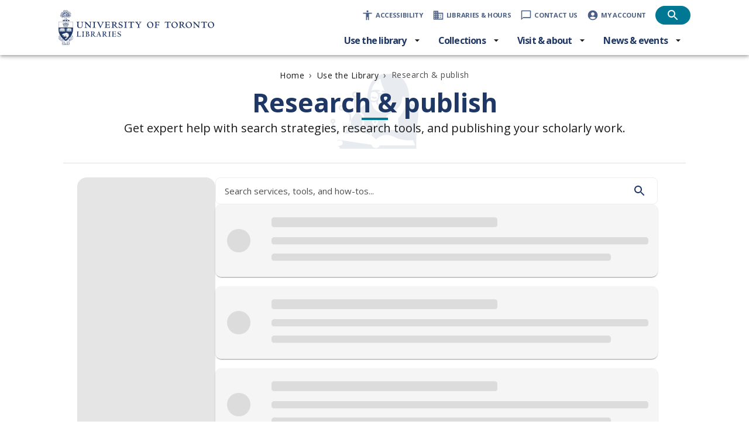

--- FILE ---
content_type: text/html; charset=utf-8
request_url: https://library.utoronto.ca/use/research-and-publish
body_size: 32104
content:
<!DOCTYPE html><html lang="en" class="open_sans_6818939c-module__7wDSVG__variable"><head><meta charSet="utf-8"/><meta name="viewport" content="width=device-width, initial-scale=1"/><link rel="stylesheet" href="https://content.library.utoronto.ca/jscache/_next/static/chunks/0868e7124d5f262b.css" data-precedence="next"/><link rel="preload" as="script" fetchPriority="low" href="https://content.library.utoronto.ca/jscache/_next/static/chunks/c980bdf3ba7c7646.js"/><script src="https://content.library.utoronto.ca/jscache/_next/static/chunks/960fe6e9eb3a6d6e.js" async=""></script><script src="https://content.library.utoronto.ca/jscache/_next/static/chunks/4ae138c29aa277ad.js" async=""></script><script src="https://content.library.utoronto.ca/jscache/_next/static/chunks/b1666b15ec5ca0af.js" async=""></script><script src="https://content.library.utoronto.ca/jscache/_next/static/chunks/09c9b232feac2537.js" async=""></script><script src="https://content.library.utoronto.ca/jscache/_next/static/chunks/fc71e4e2246ec985.js" async=""></script><script src="https://content.library.utoronto.ca/jscache/_next/static/chunks/54e100f57e0b54d6.js" async=""></script><script src="https://content.library.utoronto.ca/jscache/_next/static/chunks/turbopack-58e1b7e464aa0d97.js" async=""></script><script src="https://content.library.utoronto.ca/jscache/_next/static/chunks/878df67c065cfbaa.js" async=""></script><script src="https://content.library.utoronto.ca/jscache/_next/static/chunks/79ac399745bf3bf7.js" async=""></script><script src="https://content.library.utoronto.ca/jscache/_next/static/chunks/8437d1a49e4eb521.js" async=""></script><script src="https://content.library.utoronto.ca/jscache/_next/static/chunks/1b2cba9dcbe939b3.js" async=""></script><script src="https://content.library.utoronto.ca/jscache/_next/static/chunks/3a9b7b1f7cc8080b.js" async=""></script><script src="https://content.library.utoronto.ca/jscache/_next/static/chunks/fee71c274cb16483.js" async=""></script><script src="https://content.library.utoronto.ca/jscache/_next/static/chunks/859914510891f211.js" async=""></script><script src="https://content.library.utoronto.ca/jscache/_next/static/chunks/277897d63b853421.js" async=""></script><script src="https://content.library.utoronto.ca/jscache/_next/static/chunks/0ac8a6df8ea62bbd.js" async=""></script><script src="https://content.library.utoronto.ca/jscache/_next/static/chunks/214af18e70af551b.js" async=""></script><script src="https://content.library.utoronto.ca/jscache/_next/static/chunks/8aa2832a3d3e15ea.js" async=""></script><script src="https://content.library.utoronto.ca/jscache/_next/static/chunks/71da1e00b96c03ea.js" async=""></script><script src="https://content.library.utoronto.ca/jscache/_next/static/chunks/ab744bb5b77e94d5.js" async=""></script><script src="https://content.library.utoronto.ca/jscache/_next/static/chunks/05f2fda42c52f88a.js" async=""></script><script src="https://content.library.utoronto.ca/jscache/_next/static/chunks/dc88f26b39ce064b.js" async=""></script><link rel="preload" href="https://api.useberry.com/integrations/liveUrl/scripts/useberryScript.js" as="script"/><link rel="preload" href="https://app.useberry.com/embed/embed-script.js" as="script"/><link rel="preload" href="https://www.googletagmanager.com/gtag/js?id=G-N97V7GPQQJ" as="script"/><meta name="app-version" content="1.3.5"/><title>Research &amp; publish | University of Toronto Libraries</title><meta name="description" content="Get expert help with search strategies, research tools, and publishing your scholarly work."/><meta name="robots" content="index, follow"/><meta name="googlebot" content="index, follow"/><link rel="canonical" href="https://library.utoronto.ca/use/research-and-publish"/><link rel="icon" href="/favicon.ico"/><script src="https://content.library.utoronto.ca/jscache/_next/static/chunks/a6dad97d9634a72d.js" noModule=""></script><style data-emotion="mui-global 9eyuz6">html{-webkit-font-smoothing:antialiased;-moz-osx-font-smoothing:grayscale;box-sizing:border-box;-webkit-text-size-adjust:100%;-webkit-print-color-scheme:light;color-scheme:light;}*,*::before,*::after{box-sizing:inherit;}strong,b{font-weight:700;}body{margin:0;color:#1a1a1a;font-family:var(--font-open-sans),sans-serif;font-weight:400;font-size:1rem;line-height:1.5;background-color:#ffffff;}@media print{body{background-color:#fff;}}body::backdrop{background-color:#ffffff;}mark{background-color:#ffeca3;color:#262626;padding:2px 4px;border-radius:0;font-weight:500;}</style><style data-emotion="mui-global animation-c7515d">@-webkit-keyframes animation-c7515d{0%{opacity:1;}50%{opacity:0.4;}100%{opacity:1;}}@keyframes animation-c7515d{0%{opacity:1;}50%{opacity:0.4;}100%{opacity:1;}}</style><style data-emotion="mui-global 1prfaxn">@-webkit-keyframes mui-auto-fill{from{display:block;}}@keyframes mui-auto-fill{from{display:block;}}@-webkit-keyframes mui-auto-fill-cancel{from{display:block;}}@keyframes mui-auto-fill-cancel{from{display:block;}}</style><style data-emotion="mui 0 81ujmd 1w2r19b q2xxkb noulqj phfoon nml47w 17pq3x8 muxz1n n5an4j 5gtogt rdpsz6 113hl54 bwbbsc j7qwjs 1rkp5js 12ukzkv ts1zst 1nhxjae q7mezt b93lu5 1fv732h 1l974ty 1ivzd8p kszb8d 1gomreu 1bhib0b lbguco 1l98is3 1g78ho2 1g4po7n 15830to 9vd5ud zpsk5l 1assxo2 1mxn6bd 69emt7 1nkwui4 1b1l82w 1hsvbzw 1e4zlf9 voneje g7vv4m 19pw5cq 1lkszeq 17adcj6 ixp4jv ml6w5n 58yl0a 9picr7 1jov3tr 1cncnyj 11wl0uf dnaapn 1i76zll 1yuja0s dgak4e 1j9lai4 d1k9qy txkfw1 5cdekm 1btwpyi 190lcam 1xdhyk6 1a6wre9 51eq8m 1078ak4 1k01wfy 1nd5pgh ctfzxc d04s30 ekcb1m 110jq8w z6q2g8 10b12fz w6zq01 1468wh4 1s86oss 177xvbk 9ybbfr hwomwt 1ov46kg 1pcqo98 zrruf4 1v8my8o 13tqxrv 8atqhb 2la6cm i1u046 yycykg cnwg52 yxqbup lv3irm 1qc3ths h2v8xi 5v2ak0 w4cd9x 15bmbzy 7ceyeb 1u49cu 1rr4qq7 uyt6qs czhvmo wsn7mf oqu8w5 14n3pgd 18zsr3k j6m7jj k008qs 1r5cxvz 1und30n 1jyo75q 1w2j5kp 1md0vpa">.mui-81ujmd{font-family:var(--font-open-sans),sans-serif;font-weight:500;font-size:0.875rem;line-height:1.75;text-transform:uppercase;min-width:64px;padding:6px 16px;border:0;border-radius:4px;-webkit-transition:background-color 250ms cubic-bezier(0.4, 0, 0.2, 1) 0ms,box-shadow 250ms cubic-bezier(0.4, 0, 0.2, 1) 0ms,border-color 250ms cubic-bezier(0.4, 0, 0.2, 1) 0ms,color 250ms cubic-bezier(0.4, 0, 0.2, 1) 0ms;transition:background-color 250ms cubic-bezier(0.4, 0, 0.2, 1) 0ms,box-shadow 250ms cubic-bezier(0.4, 0, 0.2, 1) 0ms,border-color 250ms cubic-bezier(0.4, 0, 0.2, 1) 0ms,color 250ms cubic-bezier(0.4, 0, 0.2, 1) 0ms;--variant-textColor:#1e3765;--variant-outlinedColor:#1e3765;--variant-outlinedBorder:rgba(30, 55, 101, 0.5);--variant-containedColor:#ffffff;--variant-containedBg:#1e3765;-webkit-transition:background-color 250ms cubic-bezier(0.4, 0, 0.2, 1) 0ms,box-shadow 250ms cubic-bezier(0.4, 0, 0.2, 1) 0ms,border-color 250ms cubic-bezier(0.4, 0, 0.2, 1) 0ms;transition:background-color 250ms cubic-bezier(0.4, 0, 0.2, 1) 0ms,box-shadow 250ms cubic-bezier(0.4, 0, 0.2, 1) 0ms,border-color 250ms cubic-bezier(0.4, 0, 0.2, 1) 0ms;border-radius:30px;text-transform:none;box-shadow:none;background-color:#1e3765;color:#ffffff;padding:6px 16px;font-size:0.875rem;min-height:36px;position:absolute;top:0;z-index:1000;-webkit-transform:translateY(-200%);-moz-transform:translateY(-200%);-ms-transform:translateY(-200%);transform:translateY(-200%);left:0;}.mui-81ujmd:hover{-webkit-text-decoration:none;text-decoration:none;}.mui-81ujmd.Mui-disabled{color:rgba(0, 0, 0, 0.26);}@media (hover: hover){.mui-81ujmd:hover{--variant-textBg:rgba(30, 55, 101, 0.04);--variant-outlinedBorder:#1e3765;--variant-outlinedBg:rgba(30, 55, 101, 0.04);}}.mui-81ujmd.MuiButton-loading{color:transparent;}.mui-81ujmd:focus-visible{outline:2px solid #1976d2;outline-offset:2px;}.mui-81ujmd:has(>svg){padding:8px;border-radius:50%;min-width:1em;min-height:1em;}.mui-81ujmd.Mui-disabled{background-color:rgba(26, 26, 26, 0.12);color:rgba(26, 26, 26, 0.38);box-shadow:none;}.mui-81ujmd:hover{box-shadow:0px 2px 1px -1px rgba(0,0,0,0.2),0px 1px 1px 0px rgba(0,0,0,0.14),0px 1px 3px 0px rgba(0,0,0,0.12);}.mui-81ujmd:focus{box-shadow:none;}.mui-81ujmd:active{box-shadow:none;}.mui-81ujmd:hover{background-color:#30456e;}.mui-81ujmd:focus{background-color:#394c73;}.mui-81ujmd:active{background-color:#394c73;}.mui-81ujmd:focus{-webkit-transform:translateY(0);-moz-transform:translateY(0);-ms-transform:translateY(0);transform:translateY(0);}.mui-1w2r19b{display:-webkit-inline-box;display:-webkit-inline-flex;display:-ms-inline-flexbox;display:inline-flex;-webkit-align-items:center;-webkit-box-align:center;-ms-flex-align:center;align-items:center;-webkit-box-pack:center;-ms-flex-pack:center;-webkit-justify-content:center;justify-content:center;position:relative;box-sizing:border-box;-webkit-tap-highlight-color:transparent;background-color:transparent;outline:0;border:0;margin:0;border-radius:0;padding:0;cursor:pointer;-webkit-user-select:none;-moz-user-select:none;-ms-user-select:none;user-select:none;vertical-align:middle;-moz-appearance:none;-webkit-appearance:none;-webkit-text-decoration:none;text-decoration:none;color:inherit;font-family:var(--font-open-sans),sans-serif;font-weight:500;font-size:0.875rem;line-height:1.75;text-transform:uppercase;min-width:64px;padding:6px 16px;border:0;border-radius:4px;-webkit-transition:background-color 250ms cubic-bezier(0.4, 0, 0.2, 1) 0ms,box-shadow 250ms cubic-bezier(0.4, 0, 0.2, 1) 0ms,border-color 250ms cubic-bezier(0.4, 0, 0.2, 1) 0ms,color 250ms cubic-bezier(0.4, 0, 0.2, 1) 0ms;transition:background-color 250ms cubic-bezier(0.4, 0, 0.2, 1) 0ms,box-shadow 250ms cubic-bezier(0.4, 0, 0.2, 1) 0ms,border-color 250ms cubic-bezier(0.4, 0, 0.2, 1) 0ms,color 250ms cubic-bezier(0.4, 0, 0.2, 1) 0ms;--variant-textColor:#1e3765;--variant-outlinedColor:#1e3765;--variant-outlinedBorder:rgba(30, 55, 101, 0.5);--variant-containedColor:#ffffff;--variant-containedBg:#1e3765;-webkit-transition:background-color 250ms cubic-bezier(0.4, 0, 0.2, 1) 0ms,box-shadow 250ms cubic-bezier(0.4, 0, 0.2, 1) 0ms,border-color 250ms cubic-bezier(0.4, 0, 0.2, 1) 0ms;transition:background-color 250ms cubic-bezier(0.4, 0, 0.2, 1) 0ms,box-shadow 250ms cubic-bezier(0.4, 0, 0.2, 1) 0ms,border-color 250ms cubic-bezier(0.4, 0, 0.2, 1) 0ms;border-radius:30px;text-transform:none;box-shadow:none;background-color:#1e3765;color:#ffffff;padding:6px 16px;font-size:0.875rem;min-height:36px;position:absolute;top:0;z-index:1000;-webkit-transform:translateY(-200%);-moz-transform:translateY(-200%);-ms-transform:translateY(-200%);transform:translateY(-200%);left:0;}.mui-1w2r19b::-moz-focus-inner{border-style:none;}.mui-1w2r19b.Mui-disabled{pointer-events:none;cursor:default;}@media print{.mui-1w2r19b{-webkit-print-color-adjust:exact;color-adjust:exact;}}.mui-1w2r19b:hover{-webkit-text-decoration:none;text-decoration:none;}.mui-1w2r19b.Mui-disabled{color:rgba(0, 0, 0, 0.26);}@media (hover: hover){.mui-1w2r19b:hover{--variant-textBg:rgba(30, 55, 101, 0.04);--variant-outlinedBorder:#1e3765;--variant-outlinedBg:rgba(30, 55, 101, 0.04);}}.mui-1w2r19b.MuiButton-loading{color:transparent;}.mui-1w2r19b:focus-visible{outline:2px solid #1976d2;outline-offset:2px;}.mui-1w2r19b:has(>svg){padding:8px;border-radius:50%;min-width:1em;min-height:1em;}.mui-1w2r19b.Mui-disabled{background-color:rgba(26, 26, 26, 0.12);color:rgba(26, 26, 26, 0.38);box-shadow:none;}.mui-1w2r19b:hover{box-shadow:0px 2px 1px -1px rgba(0,0,0,0.2),0px 1px 1px 0px rgba(0,0,0,0.14),0px 1px 3px 0px rgba(0,0,0,0.12);}.mui-1w2r19b:focus{box-shadow:none;}.mui-1w2r19b:active{box-shadow:none;}.mui-1w2r19b:hover{background-color:#30456e;}.mui-1w2r19b:focus{background-color:#394c73;}.mui-1w2r19b:active{background-color:#394c73;}.mui-1w2r19b:focus{-webkit-transform:translateY(0);-moz-transform:translateY(0);-ms-transform:translateY(0);transform:translateY(0);}.mui-q2xxkb{display:-webkit-box;display:-webkit-flex;display:-ms-flexbox;display:flex;-webkit-flex-direction:column;-ms-flex-direction:column;flex-direction:column;width:100%;box-sizing:border-box;-webkit-flex-shrink:0;-ms-flex-negative:0;flex-shrink:0;position:-webkit-sticky;position:sticky;z-index:1100;top:0;left:auto;right:0;--AppBar-background:#f5f5f5;--AppBar-color:rgba(0, 0, 0, 0.87);background-color:var(--AppBar-background);color:var(--AppBar-color);background-color:#ffffff;color:#ffffff;box-shadow:none;border-bottom:none;min-height:80px;background:red;color:#1a1a1a;background-color:#f2f2f2;min-height:80px;box-shadow:0px 2px 4px -1px rgba(0,0,0,0.2),0px 4px 5px 0px rgba(0,0,0,0.14),0px 1px 10px 0px rgba(0,0,0,0.12);}.mui-q2xxkb.MuiAppBar-colorPrimary{background-color:#ffffff;color:#1a1a1a;}.mui-q2xxkb.MuiAppBar-colorSecondary{background-color:#1e3765;color:#ffffff;}.mui-q2xxkb.MuiAppBar-colorTransparent{background-color:transparent;color:#1a1a1a;border-bottom:none;}.mui-q2xxkb.MuiAppBar-colorInherit{background-color:inherit;color:inherit;}.mui-q2xxkb.MuiAppBar-colorDefault{background-color:#ffffff;color:#1a1a1a;}.mui-noulqj{background-color:#f2f2f2;color:#1a1a1a;-webkit-transition:box-shadow 300ms cubic-bezier(0.4, 0, 0.2, 1) 0ms;transition:box-shadow 300ms cubic-bezier(0.4, 0, 0.2, 1) 0ms;box-shadow:var(--Paper-shadow);background-image:var(--Paper-overlay);display:-webkit-box;display:-webkit-flex;display:-ms-flexbox;display:flex;-webkit-flex-direction:column;-ms-flex-direction:column;flex-direction:column;width:100%;box-sizing:border-box;-webkit-flex-shrink:0;-ms-flex-negative:0;flex-shrink:0;position:-webkit-sticky;position:sticky;z-index:1100;top:0;left:auto;right:0;--AppBar-background:#f5f5f5;--AppBar-color:rgba(0, 0, 0, 0.87);background-color:var(--AppBar-background);color:var(--AppBar-color);background-color:#ffffff;color:#ffffff;box-shadow:none;border-bottom:none;min-height:80px;background:red;color:#1a1a1a;background-color:#f2f2f2;min-height:80px;box-shadow:0px 2px 4px -1px rgba(0,0,0,0.2),0px 4px 5px 0px rgba(0,0,0,0.14),0px 1px 10px 0px rgba(0,0,0,0.12);}.mui-noulqj.MuiAppBar-colorPrimary{background-color:#ffffff;color:#1a1a1a;}.mui-noulqj.MuiAppBar-colorSecondary{background-color:#1e3765;color:#ffffff;}.mui-noulqj.MuiAppBar-colorTransparent{background-color:transparent;color:#1a1a1a;border-bottom:none;}.mui-noulqj.MuiAppBar-colorInherit{background-color:inherit;color:inherit;}.mui-noulqj.MuiAppBar-colorDefault{background-color:#ffffff;color:#1a1a1a;}.mui-phfoon{width:100%;margin-left:auto;box-sizing:border-box;margin-right:auto;padding-left:16px;padding-right:16px;padding-left:24px;padding-right:24px;max-width:1128px;}@media (min-width:600px){.mui-phfoon{padding-left:24px;padding-right:24px;}}@media (min-width:1536px){.mui-phfoon{max-width:1536px;}}.mui-nml47w{position:relative;display:-webkit-box;display:-webkit-flex;display:-ms-flexbox;display:flex;-webkit-align-items:center;-webkit-box-align:center;-ms-flex-align:center;align-items:center;min-height:56px;min-height:80px;padding:0 24px;min-height:80px;min-height:80px;min-height:80px!important;display:-webkit-box;display:-webkit-flex;display:-ms-flexbox;display:flex;-webkit-box-pack:justify;-webkit-justify-content:space-between;justify-content:space-between;-webkit-align-items:stretch;-webkit-box-align:stretch;-ms-flex-align:stretch;align-items:stretch;padding:0!important;padding-left:0!important;padding-right:0!important;gap:8px;}@media (min-width:0px){@media (orientation: landscape){.mui-nml47w{min-height:48px;}}}@media (min-width:600px){.mui-nml47w{min-height:64px;}}@media (min-width:600px){.mui-nml47w{min-height:80px;padding:0 24px;}}@media (min-width:900px){.mui-nml47w{padding:0 32px;}}@media (min-width:600px){.mui-nml47w{min-height:80px;}}.mui-17pq3x8{display:-webkit-box;display:-webkit-flex;display:-ms-flexbox;display:flex;-webkit-align-items:center;-webkit-box-align:center;-ms-flex-align:center;align-items:center;width:266px;height:auto;}.mui-17pq3x8 img{max-width:100%;height:auto;}.mui-muxz1n{-webkit-text-decoration:none;text-decoration:none;display:-webkit-box;display:-webkit-flex;display:-ms-flexbox;display:flex;-webkit-align-items:center;-webkit-box-align:center;-ms-flex-align:center;align-items:center;color:inherit;max-width:100%;}.mui-muxz1n:focus-visible{outline:2px solid #1976d2;outline-offset:2px;}.mui-n5an4j{margin:0;font:inherit;line-height:inherit;letter-spacing:inherit;color:#1e3765;-webkit-text-decoration:none;text-decoration:none;display:-webkit-box;display:-webkit-flex;display:-ms-flexbox;display:flex;-webkit-align-items:center;-webkit-box-align:center;-ms-flex-align:center;align-items:center;color:inherit;max-width:100%;}.mui-n5an4j:focus-visible{outline:2px solid #1976d2;outline-offset:2px;}.mui-5gtogt{display:inline-block;position:relative;max-width:266px;max-height:60px;width:-webkit-fit-content;width:-moz-fit-content;width:fit-content;}.mui-rdpsz6{padding-left:0px;padding-right:0px;padding-top:8px;padding-bottom:8px;-webkit-box-flex:1;-webkit-flex-grow:1;-ms-flex-positive:1;flex-grow:1;}.mui-113hl54{display:-webkit-box;display:-webkit-flex;display:-ms-flexbox;display:flex;-webkit-flex-direction:column;-ms-flex-direction:column;flex-direction:column;display:-webkit-box;display:-webkit-flex;display:-ms-flexbox;display:flex;-webkit-align-items:flex-end;-webkit-box-align:flex-end;-ms-flex-align:flex-end;align-items:flex-end;}.mui-113hl54>:not(style):not(style){margin:0;}.mui-113hl54>:not(style)~:not(style){margin-top:8px;}.mui-bwbbsc{display:-webkit-box;display:-webkit-flex;display:-ms-flexbox;display:flex;-webkit-flex-direction:row;-ms-flex-direction:row;flex-direction:row;-webkit-align-items:center;-webkit-box-align:center;-ms-flex-align:center;align-items:center;}.mui-bwbbsc>:not(style):not(style){margin:0;}.mui-bwbbsc>:not(style)~:not(style){margin-left:8px;}@media (min-width:0px){.mui-bwbbsc{display:none;}}@media (min-width:1200px){.mui-bwbbsc{display:-webkit-box;display:-webkit-flex;display:-ms-flexbox;display:flex;}}.mui-j7qwjs{display:-webkit-box;display:-webkit-flex;display:-ms-flexbox;display:flex;-webkit-flex-direction:column;-ms-flex-direction:column;flex-direction:column;}.mui-1rkp5js{display:-webkit-box;display:-webkit-flex;display:-ms-flexbox;display:flex;-webkit-flex-direction:row;-ms-flex-direction:row;flex-direction:row;padding:0px;-webkit-box-flex-wrap:wrap;-webkit-flex-wrap:wrap;-ms-flex-wrap:wrap;flex-wrap:wrap;}@media (min-width:0px){.mui-1rkp5js{display:none;}}@media (min-width:1200px){.mui-1rkp5js{display:-webkit-box;display:-webkit-flex;display:-ms-flexbox;display:flex;}}.mui-12ukzkv{display:-webkit-inline-box;display:-webkit-inline-flex;display:-ms-inline-flexbox;display:inline-flex;-webkit-align-items:center;-webkit-box-align:center;-ms-flex-align:center;align-items:center;-webkit-box-pack:center;-ms-flex-pack:center;-webkit-justify-content:center;justify-content:center;position:relative;box-sizing:border-box;-webkit-tap-highlight-color:transparent;background-color:transparent;outline:0;border:0;margin:0;border-radius:0;padding:0;cursor:pointer;-webkit-user-select:none;-moz-user-select:none;-ms-user-select:none;user-select:none;vertical-align:middle;-moz-appearance:none;-webkit-appearance:none;-webkit-text-decoration:none;text-decoration:none;color:inherit;width:auto;height:auto;-webkit-text-decoration:none;text-decoration:none;border-radius:4px;padding:8px;}.mui-12ukzkv::-moz-focus-inner{border-style:none;}.mui-12ukzkv.Mui-disabled{pointer-events:none;cursor:default;}@media print{.mui-12ukzkv{-webkit-print-color-adjust:exact;color-adjust:exact;}}.mui-12ukzkv:hover{background-color:rgba(30, 55, 101, 0.1);}.mui-12ukzkv:focus-visible{outline:2px solid;outline-color:#1e3765;outline-offset:2px;}.mui-ts1zst{display:-webkit-box;display:-webkit-flex;display:-ms-flexbox;display:flex;-webkit-flex-direction:row;-ms-flex-direction:row;flex-direction:row;-webkit-align-items:center;-webkit-box-align:center;-ms-flex-align:center;align-items:center;-webkit-box-pack:top;-ms-flex-pack:top;-webkit-justify-content:top;justify-content:top;width:auto;height:100%;}.mui-ts1zst>:not(style):not(style){margin:0;}.mui-ts1zst>:not(style)~:not(style){margin-left:4px;}.mui-1nhxjae{display:-webkit-box;display:-webkit-flex;display:-ms-flexbox;display:flex;-webkit-align-items:top;-webkit-box-align:top;-ms-flex-align:top;align-items:top;-webkit-box-pack:center;-ms-flex-pack:center;-webkit-justify-content:center;justify-content:center;color:rgba(30, 55, 101, 0.8);}.mui-1nhxjae svg{width:20px;height:20px;}.mui-q7mezt{-webkit-user-select:none;-moz-user-select:none;-ms-user-select:none;user-select:none;width:1em;height:1em;display:inline-block;-webkit-flex-shrink:0;-ms-flex-negative:0;flex-shrink:0;-webkit-transition:fill 200ms cubic-bezier(0.4, 0, 0.2, 1) 0ms;transition:fill 200ms cubic-bezier(0.4, 0, 0.2, 1) 0ms;fill:currentColor;font-size:1.5rem;}.mui-b93lu5{margin:0;font-family:var(--font-open-sans),sans-serif;font-weight:500;font-size:0.875rem;line-height:1.75;text-transform:uppercase;font-family:Open Sans;font-weight:500;font-size:11px;line-height:16px;letter-spacing:0.5px;color:rgba(30, 55, 101, 0.8);line-height:1.1;text-align:left;font-weight:700;text-transform:uppercase;letter-spacing:-0.02rem;font-size:0.7rem;white-space:nowrap;}.mui-b93lu5.emphasized{font-weight:600;}.mui-1fv732h{font-family:var(--font-open-sans),sans-serif;font-weight:500;font-size:0.875rem;line-height:1.75;text-transform:uppercase;min-width:64px;padding:6px 16px;border:0;border-radius:4px;-webkit-transition:background-color 250ms cubic-bezier(0.4, 0, 0.2, 1) 0ms,box-shadow 250ms cubic-bezier(0.4, 0, 0.2, 1) 0ms,border-color 250ms cubic-bezier(0.4, 0, 0.2, 1) 0ms,color 250ms cubic-bezier(0.4, 0, 0.2, 1) 0ms;transition:background-color 250ms cubic-bezier(0.4, 0, 0.2, 1) 0ms,box-shadow 250ms cubic-bezier(0.4, 0, 0.2, 1) 0ms,border-color 250ms cubic-bezier(0.4, 0, 0.2, 1) 0ms,color 250ms cubic-bezier(0.4, 0, 0.2, 1) 0ms;--variant-textColor:#1e3765;--variant-outlinedColor:#1e3765;--variant-outlinedBorder:rgba(30, 55, 101, 0.5);--variant-containedColor:#ffffff;--variant-containedBg:#1e3765;-webkit-transition:background-color 250ms cubic-bezier(0.4, 0, 0.2, 1) 0ms,box-shadow 250ms cubic-bezier(0.4, 0, 0.2, 1) 0ms,border-color 250ms cubic-bezier(0.4, 0, 0.2, 1) 0ms;transition:background-color 250ms cubic-bezier(0.4, 0, 0.2, 1) 0ms,box-shadow 250ms cubic-bezier(0.4, 0, 0.2, 1) 0ms,border-color 250ms cubic-bezier(0.4, 0, 0.2, 1) 0ms;border-radius:30px;text-transform:none;box-shadow:none;background-color:#1e3765;color:#ffffff;padding:4px 10px;font-size:0.8125rem;min-height:32px;min-width:60px;width:60px;height:32px;border-radius:16px!important;background-color:#007894;color:white;padding-left:12px;padding-right:12px;}.mui-1fv732h:hover{-webkit-text-decoration:none;text-decoration:none;}.mui-1fv732h.Mui-disabled{color:rgba(0, 0, 0, 0.26);}@media (hover: hover){.mui-1fv732h:hover{--variant-textBg:rgba(30, 55, 101, 0.04);--variant-outlinedBorder:#1e3765;--variant-outlinedBg:rgba(30, 55, 101, 0.04);}}.mui-1fv732h.MuiButton-loading{color:transparent;}.mui-1fv732h:focus-visible{outline:2px solid #1976d2;outline-offset:2px;}.mui-1fv732h:has(>svg){padding:8px;border-radius:50%;min-width:1em;min-height:1em;}.mui-1fv732h.Mui-disabled{background-color:rgba(26, 26, 26, 0.12);color:rgba(26, 26, 26, 0.38);box-shadow:none;}.mui-1fv732h:hover{box-shadow:0px 2px 1px -1px rgba(0,0,0,0.2),0px 1px 1px 0px rgba(0,0,0,0.14),0px 1px 3px 0px rgba(0,0,0,0.12);}.mui-1fv732h:focus{box-shadow:none;}.mui-1fv732h:active{box-shadow:none;}.mui-1fv732h:hover{background-color:#30456e;}.mui-1fv732h:focus{background-color:#394c73;}.mui-1fv732h:active{background-color:#394c73;}.mui-1fv732h:hover{background-color:#0e7490;}.mui-1fv732h:focus{background-color:#0e7490;}.mui-1l974ty{display:-webkit-inline-box;display:-webkit-inline-flex;display:-ms-inline-flexbox;display:inline-flex;-webkit-align-items:center;-webkit-box-align:center;-ms-flex-align:center;align-items:center;-webkit-box-pack:center;-ms-flex-pack:center;-webkit-justify-content:center;justify-content:center;position:relative;box-sizing:border-box;-webkit-tap-highlight-color:transparent;background-color:transparent;outline:0;border:0;margin:0;border-radius:0;padding:0;cursor:pointer;-webkit-user-select:none;-moz-user-select:none;-ms-user-select:none;user-select:none;vertical-align:middle;-moz-appearance:none;-webkit-appearance:none;-webkit-text-decoration:none;text-decoration:none;color:inherit;font-family:var(--font-open-sans),sans-serif;font-weight:500;font-size:0.875rem;line-height:1.75;text-transform:uppercase;min-width:64px;padding:6px 16px;border:0;border-radius:4px;-webkit-transition:background-color 250ms cubic-bezier(0.4, 0, 0.2, 1) 0ms,box-shadow 250ms cubic-bezier(0.4, 0, 0.2, 1) 0ms,border-color 250ms cubic-bezier(0.4, 0, 0.2, 1) 0ms,color 250ms cubic-bezier(0.4, 0, 0.2, 1) 0ms;transition:background-color 250ms cubic-bezier(0.4, 0, 0.2, 1) 0ms,box-shadow 250ms cubic-bezier(0.4, 0, 0.2, 1) 0ms,border-color 250ms cubic-bezier(0.4, 0, 0.2, 1) 0ms,color 250ms cubic-bezier(0.4, 0, 0.2, 1) 0ms;--variant-textColor:#1e3765;--variant-outlinedColor:#1e3765;--variant-outlinedBorder:rgba(30, 55, 101, 0.5);--variant-containedColor:#ffffff;--variant-containedBg:#1e3765;-webkit-transition:background-color 250ms cubic-bezier(0.4, 0, 0.2, 1) 0ms,box-shadow 250ms cubic-bezier(0.4, 0, 0.2, 1) 0ms,border-color 250ms cubic-bezier(0.4, 0, 0.2, 1) 0ms;transition:background-color 250ms cubic-bezier(0.4, 0, 0.2, 1) 0ms,box-shadow 250ms cubic-bezier(0.4, 0, 0.2, 1) 0ms,border-color 250ms cubic-bezier(0.4, 0, 0.2, 1) 0ms;border-radius:30px;text-transform:none;box-shadow:none;background-color:#1e3765;color:#ffffff;padding:4px 10px;font-size:0.8125rem;min-height:32px;min-width:60px;width:60px;height:32px;border-radius:16px!important;background-color:#007894;color:white;padding-left:12px;padding-right:12px;}.mui-1l974ty::-moz-focus-inner{border-style:none;}.mui-1l974ty.Mui-disabled{pointer-events:none;cursor:default;}@media print{.mui-1l974ty{-webkit-print-color-adjust:exact;color-adjust:exact;}}.mui-1l974ty:hover{-webkit-text-decoration:none;text-decoration:none;}.mui-1l974ty.Mui-disabled{color:rgba(0, 0, 0, 0.26);}@media (hover: hover){.mui-1l974ty:hover{--variant-textBg:rgba(30, 55, 101, 0.04);--variant-outlinedBorder:#1e3765;--variant-outlinedBg:rgba(30, 55, 101, 0.04);}}.mui-1l974ty.MuiButton-loading{color:transparent;}.mui-1l974ty:focus-visible{outline:2px solid #1976d2;outline-offset:2px;}.mui-1l974ty:has(>svg){padding:8px;border-radius:50%;min-width:1em;min-height:1em;}.mui-1l974ty.Mui-disabled{background-color:rgba(26, 26, 26, 0.12);color:rgba(26, 26, 26, 0.38);box-shadow:none;}.mui-1l974ty:hover{box-shadow:0px 2px 1px -1px rgba(0,0,0,0.2),0px 1px 1px 0px rgba(0,0,0,0.14),0px 1px 3px 0px rgba(0,0,0,0.12);}.mui-1l974ty:focus{box-shadow:none;}.mui-1l974ty:active{box-shadow:none;}.mui-1l974ty:hover{background-color:#30456e;}.mui-1l974ty:focus{background-color:#394c73;}.mui-1l974ty:active{background-color:#394c73;}.mui-1l974ty:hover{background-color:#0e7490;}.mui-1l974ty:focus{background-color:#0e7490;}.mui-1ivzd8p{-webkit-user-select:none;-moz-user-select:none;-ms-user-select:none;user-select:none;width:1em;height:1em;display:inline-block;-webkit-flex-shrink:0;-ms-flex-negative:0;flex-shrink:0;-webkit-transition:fill 200ms cubic-bezier(0.4, 0, 0.2, 1) 0ms;transition:fill 200ms cubic-bezier(0.4, 0, 0.2, 1) 0ms;fill:currentColor;font-size:1.5rem;width:24px;height:24px;}.mui-kszb8d{display:-webkit-box;display:-webkit-flex;display:-ms-flexbox;display:flex;-webkit-flex-direction:row;-ms-flex-direction:row;flex-direction:row;-webkit-box-pack:end;-ms-flex-pack:end;-webkit-justify-content:flex-end;justify-content:flex-end;}@media (min-width:0px){.mui-kszb8d{display:none;}}@media (min-width:1200px){.mui-kszb8d{display:-webkit-box;display:-webkit-flex;display:-ms-flexbox;display:flex;-webkit-align-items:center;-webkit-box-align:center;-ms-flex-align:center;align-items:center;}}.mui-1gomreu{position:relative;display:inline-block;}.mui-1bhib0b{font-family:var(--font-open-sans),sans-serif;font-weight:500;font-size:0.875rem;line-height:1.75;text-transform:uppercase;min-width:64px;padding:6px 16px;border:0;border-radius:4px;-webkit-transition:background-color 250ms cubic-bezier(0.4, 0, 0.2, 1) 0ms,box-shadow 250ms cubic-bezier(0.4, 0, 0.2, 1) 0ms,border-color 250ms cubic-bezier(0.4, 0, 0.2, 1) 0ms,color 250ms cubic-bezier(0.4, 0, 0.2, 1) 0ms;transition:background-color 250ms cubic-bezier(0.4, 0, 0.2, 1) 0ms,box-shadow 250ms cubic-bezier(0.4, 0, 0.2, 1) 0ms,border-color 250ms cubic-bezier(0.4, 0, 0.2, 1) 0ms,color 250ms cubic-bezier(0.4, 0, 0.2, 1) 0ms;padding:6px 8px;color:var(--variant-textColor);background-color:var(--variant-textBg);color:inherit;border-color:currentColor;--variant-containedBg:#e0e0e0;-webkit-transition:background-color 250ms cubic-bezier(0.4, 0, 0.2, 1) 0ms,box-shadow 250ms cubic-bezier(0.4, 0, 0.2, 1) 0ms,border-color 250ms cubic-bezier(0.4, 0, 0.2, 1) 0ms;transition:background-color 250ms cubic-bezier(0.4, 0, 0.2, 1) 0ms,box-shadow 250ms cubic-bezier(0.4, 0, 0.2, 1) 0ms,border-color 250ms cubic-bezier(0.4, 0, 0.2, 1) 0ms;border-radius:30px;text-transform:none;background-color:transparent;box-shadow:none;padding:5px 15px;border-radius:0;}.mui-1bhib0b:hover{-webkit-text-decoration:none;text-decoration:none;}.mui-1bhib0b.Mui-disabled{color:rgba(0, 0, 0, 0.26);}@media (hover: hover){.mui-1bhib0b:hover{--variant-containedBg:#f5f5f5;--variant-textBg:rgba(26, 26, 26, 0.04);--variant-outlinedBg:rgba(26, 26, 26, 0.04);}}.mui-1bhib0b.MuiButton-loading{color:transparent;}.mui-1bhib0b:focus-visible{outline:2px solid #1976d2;outline-offset:2px;}.mui-1bhib0b:has(>svg){padding:8px;border-radius:50%;min-width:1em;min-height:1em;}.mui-1bhib0b.Mui-disabled{color:rgba(26, 26, 26, 0.38);}.mui-1bhib0b:hover{background-color:#1e376510;}.mui-1bhib0b .MuiButton-endIcon{-webkit-transform:rotate(0deg);-moz-transform:rotate(0deg);-ms-transform:rotate(0deg);transform:rotate(0deg);-webkit-transition:-webkit-transform 0.2s cubic-bezier(0.2, 0, 0, 1);transition:transform 0.2s cubic-bezier(0.2, 0, 0, 1);}.mui-lbguco{display:-webkit-inline-box;display:-webkit-inline-flex;display:-ms-inline-flexbox;display:inline-flex;-webkit-align-items:center;-webkit-box-align:center;-ms-flex-align:center;align-items:center;-webkit-box-pack:center;-ms-flex-pack:center;-webkit-justify-content:center;justify-content:center;position:relative;box-sizing:border-box;-webkit-tap-highlight-color:transparent;background-color:transparent;outline:0;border:0;margin:0;border-radius:0;padding:0;cursor:pointer;-webkit-user-select:none;-moz-user-select:none;-ms-user-select:none;user-select:none;vertical-align:middle;-moz-appearance:none;-webkit-appearance:none;-webkit-text-decoration:none;text-decoration:none;color:inherit;font-family:var(--font-open-sans),sans-serif;font-weight:500;font-size:0.875rem;line-height:1.75;text-transform:uppercase;min-width:64px;padding:6px 16px;border:0;border-radius:4px;-webkit-transition:background-color 250ms cubic-bezier(0.4, 0, 0.2, 1) 0ms,box-shadow 250ms cubic-bezier(0.4, 0, 0.2, 1) 0ms,border-color 250ms cubic-bezier(0.4, 0, 0.2, 1) 0ms,color 250ms cubic-bezier(0.4, 0, 0.2, 1) 0ms;transition:background-color 250ms cubic-bezier(0.4, 0, 0.2, 1) 0ms,box-shadow 250ms cubic-bezier(0.4, 0, 0.2, 1) 0ms,border-color 250ms cubic-bezier(0.4, 0, 0.2, 1) 0ms,color 250ms cubic-bezier(0.4, 0, 0.2, 1) 0ms;padding:6px 8px;color:var(--variant-textColor);background-color:var(--variant-textBg);color:inherit;border-color:currentColor;--variant-containedBg:#e0e0e0;-webkit-transition:background-color 250ms cubic-bezier(0.4, 0, 0.2, 1) 0ms,box-shadow 250ms cubic-bezier(0.4, 0, 0.2, 1) 0ms,border-color 250ms cubic-bezier(0.4, 0, 0.2, 1) 0ms;transition:background-color 250ms cubic-bezier(0.4, 0, 0.2, 1) 0ms,box-shadow 250ms cubic-bezier(0.4, 0, 0.2, 1) 0ms,border-color 250ms cubic-bezier(0.4, 0, 0.2, 1) 0ms;border-radius:30px;text-transform:none;background-color:transparent;box-shadow:none;padding:5px 15px;border-radius:0;}.mui-lbguco::-moz-focus-inner{border-style:none;}.mui-lbguco.Mui-disabled{pointer-events:none;cursor:default;}@media print{.mui-lbguco{-webkit-print-color-adjust:exact;color-adjust:exact;}}.mui-lbguco:hover{-webkit-text-decoration:none;text-decoration:none;}.mui-lbguco.Mui-disabled{color:rgba(0, 0, 0, 0.26);}@media (hover: hover){.mui-lbguco:hover{--variant-containedBg:#f5f5f5;--variant-textBg:rgba(26, 26, 26, 0.04);--variant-outlinedBg:rgba(26, 26, 26, 0.04);}}.mui-lbguco.MuiButton-loading{color:transparent;}.mui-lbguco:focus-visible{outline:2px solid #1976d2;outline-offset:2px;}.mui-lbguco:has(>svg){padding:8px;border-radius:50%;min-width:1em;min-height:1em;}.mui-lbguco.Mui-disabled{color:rgba(26, 26, 26, 0.38);}.mui-lbguco:hover{background-color:#1e376510;}.mui-lbguco .MuiButton-endIcon{-webkit-transform:rotate(0deg);-moz-transform:rotate(0deg);-ms-transform:rotate(0deg);transform:rotate(0deg);-webkit-transition:-webkit-transform 0.2s cubic-bezier(0.2, 0, 0, 1);transition:transform 0.2s cubic-bezier(0.2, 0, 0, 1);}.mui-1l98is3{margin:0;font-family:var(--font-open-sans),sans-serif;font-weight:400;font-size:1rem;line-height:1.5;color:#1e3765;font-family:Open Sans;font-weight:400;font-size:16px;line-height:24px;letter-spacing:0.5px;font-weight:600;letter-spacing:-0.05em;}.mui-1l98is3.emphasized{font-weight:600;}.mui-1g78ho2{display:inherit;margin-right:-4px;margin-left:8px;}.mui-1g78ho2>*:nth-of-type(1){font-size:20px;}.mui-1g4po7n{height:0;overflow:hidden;-webkit-transition:height 300ms cubic-bezier(0.4, 0, 0.2, 1) 0ms;transition:height 300ms cubic-bezier(0.4, 0, 0.2, 1) 0ms;visibility:hidden;position:absolute;top:100%;left:0;z-index:1300;min-width:220px;transform-origin:top;}.mui-15830to{display:-webkit-box;display:-webkit-flex;display:-ms-flexbox;display:flex;width:100%;}.mui-9vd5ud{width:100%;}.mui-zpsk5l{background-color:#f2f2f2;color:#1a1a1a;-webkit-transition:box-shadow 300ms cubic-bezier(0.4, 0, 0.2, 1) 0ms;transition:box-shadow 300ms cubic-bezier(0.4, 0, 0.2, 1) 0ms;border-radius:4px;box-shadow:var(--Paper-shadow);background-image:var(--Paper-overlay);margin-top:0px;padding-left:0px;padding-right:0px;padding-top:8px;padding-bottom:8px;border-radius:0;background-color:#ffffff;}.mui-1assxo2{-webkit-text-decoration:none;text-decoration:none;display:block;padding-left:16px;padding-right:16px;padding-top:12px;padding-bottom:12px;margin:0px;border-radius:0;color:#1a1a1a;background-color:#ffffff;font-weight:400;-webkit-transition:background-color 0.2s cubic-bezier(0.2, 0, 0, 1);transition:background-color 0.2s cubic-bezier(0.2, 0, 0, 1);}.mui-1assxo2:focus-visible{outline:2px solid #1976d2;outline-offset:2px;}.mui-1assxo2:hover{background-color:#9cd7de;}.mui-1assxo2:focus{background-color:#9cd7de;outline:2px solid #63c1cb;outline-offset:-2px;}.mui-1mxn6bd{margin:0;font:inherit;line-height:inherit;letter-spacing:inherit;color:#1e3765;-webkit-text-decoration:none;text-decoration:none;display:block;padding-left:16px;padding-right:16px;padding-top:12px;padding-bottom:12px;margin:0px;border-radius:0;color:#1a1a1a;background-color:#ffffff;font-weight:400;-webkit-transition:background-color 0.2s cubic-bezier(0.2, 0, 0, 1);transition:background-color 0.2s cubic-bezier(0.2, 0, 0, 1);}.mui-1mxn6bd:focus-visible{outline:2px solid #1976d2;outline-offset:2px;}.mui-1mxn6bd:hover{background-color:#9cd7de;}.mui-1mxn6bd:focus{background-color:#9cd7de;outline:2px solid #63c1cb;outline-offset:-2px;}.mui-69emt7{margin:0;font-family:var(--font-open-sans),sans-serif;font-weight:400;font-size:0.875rem;line-height:1.43;font-family:Open Sans;font-weight:400;font-size:14px;line-height:20px;letter-spacing:0.25px;font-weight:400;}.mui-69emt7.emphasized{font-weight:600;}.mui-1nkwui4{-webkit-text-decoration:none;text-decoration:none;display:block;padding-left:16px;padding-right:16px;padding-top:12px;padding-bottom:12px;margin:0px;border-radius:0;color:#1e3765;background-color:#1e376508;font-weight:600;-webkit-transition:background-color 0.2s cubic-bezier(0.2, 0, 0, 1);transition:background-color 0.2s cubic-bezier(0.2, 0, 0, 1);}.mui-1nkwui4:focus-visible{outline:2px solid #1976d2;outline-offset:2px;}.mui-1nkwui4:hover{background-color:#1e376515;}.mui-1nkwui4:focus{background-color:#9cd7de;outline:2px solid #63c1cb;outline-offset:-2px;}.mui-1b1l82w{margin:0;font:inherit;line-height:inherit;letter-spacing:inherit;color:#1e3765;-webkit-text-decoration:none;text-decoration:none;display:block;padding-left:16px;padding-right:16px;padding-top:12px;padding-bottom:12px;margin:0px;border-radius:0;color:#1e3765;background-color:#1e376508;font-weight:600;-webkit-transition:background-color 0.2s cubic-bezier(0.2, 0, 0, 1);transition:background-color 0.2s cubic-bezier(0.2, 0, 0, 1);}.mui-1b1l82w:focus-visible{outline:2px solid #1976d2;outline-offset:2px;}.mui-1b1l82w:hover{background-color:#1e376515;}.mui-1b1l82w:focus{background-color:#9cd7de;outline:2px solid #63c1cb;outline-offset:-2px;}.mui-1hsvbzw{margin:0;font-family:var(--font-open-sans),sans-serif;font-weight:400;font-size:0.875rem;line-height:1.43;font-family:Open Sans;font-weight:400;font-size:14px;line-height:20px;letter-spacing:0.25px;font-weight:600;}.mui-1hsvbzw.emphasized{font-weight:600;}.mui-1e4zlf9{-webkit-align-items:center;-webkit-box-align:center;-ms-flex-align:center;align-items:center;}@media (min-width:0px){.mui-1e4zlf9{display:-webkit-box;display:-webkit-flex;display:-ms-flexbox;display:flex;}}@media (min-width:1200px){.mui-1e4zlf9{display:none;}}.mui-voneje{display:-webkit-box;display:-webkit-flex;display:-ms-flexbox;display:flex;-webkit-flex-direction:row;-ms-flex-direction:row;flex-direction:row;-webkit-align-items:center;-webkit-box-align:center;-ms-flex-align:center;align-items:center;height:100%;}.mui-g7vv4m{font-family:var(--font-open-sans),sans-serif;font-weight:500;font-size:0.875rem;line-height:1.75;text-transform:uppercase;min-width:64px;padding:6px 16px;border:0;border-radius:4px;-webkit-transition:background-color 250ms cubic-bezier(0.4, 0, 0.2, 1) 0ms,box-shadow 250ms cubic-bezier(0.4, 0, 0.2, 1) 0ms,border-color 250ms cubic-bezier(0.4, 0, 0.2, 1) 0ms,color 250ms cubic-bezier(0.4, 0, 0.2, 1) 0ms;transition:background-color 250ms cubic-bezier(0.4, 0, 0.2, 1) 0ms,box-shadow 250ms cubic-bezier(0.4, 0, 0.2, 1) 0ms,border-color 250ms cubic-bezier(0.4, 0, 0.2, 1) 0ms,color 250ms cubic-bezier(0.4, 0, 0.2, 1) 0ms;padding:6px 8px;color:var(--variant-textColor);background-color:var(--variant-textBg);--variant-textColor:#1e3765;--variant-outlinedColor:#1e3765;--variant-outlinedBorder:rgba(30, 55, 101, 0.5);--variant-containedColor:#ffffff;--variant-containedBg:#1e3765;-webkit-transition:background-color 250ms cubic-bezier(0.4, 0, 0.2, 1) 0ms,box-shadow 250ms cubic-bezier(0.4, 0, 0.2, 1) 0ms,border-color 250ms cubic-bezier(0.4, 0, 0.2, 1) 0ms;transition:background-color 250ms cubic-bezier(0.4, 0, 0.2, 1) 0ms,box-shadow 250ms cubic-bezier(0.4, 0, 0.2, 1) 0ms,border-color 250ms cubic-bezier(0.4, 0, 0.2, 1) 0ms;border-radius:30px;text-transform:none;background-color:transparent;box-shadow:none;padding:5px 15px;color:#1e3765;min-width:60px;width:60px;height:32px;border-radius:16px!important;background-color:#007894;color:white;padding-left:12px;padding-right:12px;}.mui-g7vv4m:hover{-webkit-text-decoration:none;text-decoration:none;}.mui-g7vv4m.Mui-disabled{color:rgba(0, 0, 0, 0.26);}@media (hover: hover){.mui-g7vv4m:hover{--variant-textBg:rgba(30, 55, 101, 0.04);--variant-outlinedBorder:#1e3765;--variant-outlinedBg:rgba(30, 55, 101, 0.04);}}.mui-g7vv4m.MuiButton-loading{color:transparent;}.mui-g7vv4m:focus-visible{outline:2px solid #1976d2;outline-offset:2px;}.mui-g7vv4m:has(>svg){padding:8px;border-radius:50%;min-width:1em;min-height:1em;}.mui-g7vv4m.Mui-disabled{color:rgba(26, 26, 26, 0.38);}.mui-g7vv4m:hover{background-color:#dee0e2;}.mui-g7vv4m:focus{background-color:#d5d7db;}.mui-g7vv4m:active{background-color:#d5d7db;}.mui-g7vv4m:hover{background-color:#0e7490;}.mui-g7vv4m:focus{background-color:#0e7490;}.mui-19pw5cq{display:-webkit-inline-box;display:-webkit-inline-flex;display:-ms-inline-flexbox;display:inline-flex;-webkit-align-items:center;-webkit-box-align:center;-ms-flex-align:center;align-items:center;-webkit-box-pack:center;-ms-flex-pack:center;-webkit-justify-content:center;justify-content:center;position:relative;box-sizing:border-box;-webkit-tap-highlight-color:transparent;background-color:transparent;outline:0;border:0;margin:0;border-radius:0;padding:0;cursor:pointer;-webkit-user-select:none;-moz-user-select:none;-ms-user-select:none;user-select:none;vertical-align:middle;-moz-appearance:none;-webkit-appearance:none;-webkit-text-decoration:none;text-decoration:none;color:inherit;font-family:var(--font-open-sans),sans-serif;font-weight:500;font-size:0.875rem;line-height:1.75;text-transform:uppercase;min-width:64px;padding:6px 16px;border:0;border-radius:4px;-webkit-transition:background-color 250ms cubic-bezier(0.4, 0, 0.2, 1) 0ms,box-shadow 250ms cubic-bezier(0.4, 0, 0.2, 1) 0ms,border-color 250ms cubic-bezier(0.4, 0, 0.2, 1) 0ms,color 250ms cubic-bezier(0.4, 0, 0.2, 1) 0ms;transition:background-color 250ms cubic-bezier(0.4, 0, 0.2, 1) 0ms,box-shadow 250ms cubic-bezier(0.4, 0, 0.2, 1) 0ms,border-color 250ms cubic-bezier(0.4, 0, 0.2, 1) 0ms,color 250ms cubic-bezier(0.4, 0, 0.2, 1) 0ms;padding:6px 8px;color:var(--variant-textColor);background-color:var(--variant-textBg);--variant-textColor:#1e3765;--variant-outlinedColor:#1e3765;--variant-outlinedBorder:rgba(30, 55, 101, 0.5);--variant-containedColor:#ffffff;--variant-containedBg:#1e3765;-webkit-transition:background-color 250ms cubic-bezier(0.4, 0, 0.2, 1) 0ms,box-shadow 250ms cubic-bezier(0.4, 0, 0.2, 1) 0ms,border-color 250ms cubic-bezier(0.4, 0, 0.2, 1) 0ms;transition:background-color 250ms cubic-bezier(0.4, 0, 0.2, 1) 0ms,box-shadow 250ms cubic-bezier(0.4, 0, 0.2, 1) 0ms,border-color 250ms cubic-bezier(0.4, 0, 0.2, 1) 0ms;border-radius:30px;text-transform:none;background-color:transparent;box-shadow:none;padding:5px 15px;color:#1e3765;min-width:60px;width:60px;height:32px;border-radius:16px!important;background-color:#007894;color:white;padding-left:12px;padding-right:12px;}.mui-19pw5cq::-moz-focus-inner{border-style:none;}.mui-19pw5cq.Mui-disabled{pointer-events:none;cursor:default;}@media print{.mui-19pw5cq{-webkit-print-color-adjust:exact;color-adjust:exact;}}.mui-19pw5cq:hover{-webkit-text-decoration:none;text-decoration:none;}.mui-19pw5cq.Mui-disabled{color:rgba(0, 0, 0, 0.26);}@media (hover: hover){.mui-19pw5cq:hover{--variant-textBg:rgba(30, 55, 101, 0.04);--variant-outlinedBorder:#1e3765;--variant-outlinedBg:rgba(30, 55, 101, 0.04);}}.mui-19pw5cq.MuiButton-loading{color:transparent;}.mui-19pw5cq:focus-visible{outline:2px solid #1976d2;outline-offset:2px;}.mui-19pw5cq:has(>svg){padding:8px;border-radius:50%;min-width:1em;min-height:1em;}.mui-19pw5cq.Mui-disabled{color:rgba(26, 26, 26, 0.38);}.mui-19pw5cq:hover{background-color:#dee0e2;}.mui-19pw5cq:focus{background-color:#d5d7db;}.mui-19pw5cq:active{background-color:#d5d7db;}.mui-19pw5cq:hover{background-color:#0e7490;}.mui-19pw5cq:focus{background-color:#0e7490;}.mui-1lkszeq{font-family:var(--font-open-sans),sans-serif;font-weight:500;font-size:0.875rem;line-height:1.75;text-transform:uppercase;min-width:64px;padding:6px 16px;border:0;border-radius:4px;-webkit-transition:background-color 250ms cubic-bezier(0.4, 0, 0.2, 1) 0ms,box-shadow 250ms cubic-bezier(0.4, 0, 0.2, 1) 0ms,border-color 250ms cubic-bezier(0.4, 0, 0.2, 1) 0ms,color 250ms cubic-bezier(0.4, 0, 0.2, 1) 0ms;transition:background-color 250ms cubic-bezier(0.4, 0, 0.2, 1) 0ms,box-shadow 250ms cubic-bezier(0.4, 0, 0.2, 1) 0ms,border-color 250ms cubic-bezier(0.4, 0, 0.2, 1) 0ms,color 250ms cubic-bezier(0.4, 0, 0.2, 1) 0ms;padding:6px 8px;color:var(--variant-textColor);background-color:var(--variant-textBg);--variant-textColor:#1e3765;--variant-outlinedColor:#1e3765;--variant-outlinedBorder:rgba(30, 55, 101, 0.5);--variant-containedColor:#ffffff;--variant-containedBg:#1e3765;-webkit-transition:background-color 250ms cubic-bezier(0.4, 0, 0.2, 1) 0ms,box-shadow 250ms cubic-bezier(0.4, 0, 0.2, 1) 0ms,border-color 250ms cubic-bezier(0.4, 0, 0.2, 1) 0ms;transition:background-color 250ms cubic-bezier(0.4, 0, 0.2, 1) 0ms,box-shadow 250ms cubic-bezier(0.4, 0, 0.2, 1) 0ms,border-color 250ms cubic-bezier(0.4, 0, 0.2, 1) 0ms;border-radius:30px;text-transform:none;background-color:transparent;box-shadow:none;padding:5px 15px;color:#1e3765;border-radius:4px!important;width:50px;height:50px;}.mui-1lkszeq:hover{-webkit-text-decoration:none;text-decoration:none;}.mui-1lkszeq.Mui-disabled{color:rgba(0, 0, 0, 0.26);}@media (hover: hover){.mui-1lkszeq:hover{--variant-textBg:rgba(30, 55, 101, 0.04);--variant-outlinedBorder:#1e3765;--variant-outlinedBg:rgba(30, 55, 101, 0.04);}}.mui-1lkszeq.MuiButton-loading{color:transparent;}.mui-1lkszeq:focus-visible{outline:2px solid #1976d2;outline-offset:2px;}.mui-1lkszeq:has(>svg){padding:8px;border-radius:50%;min-width:1em;min-height:1em;}.mui-1lkszeq.Mui-disabled{color:rgba(26, 26, 26, 0.38);}.mui-1lkszeq:hover{background-color:#dee0e2;}.mui-1lkszeq:focus{background-color:#d5d7db;}.mui-1lkszeq:active{background-color:#d5d7db;}.mui-1lkszeq:focus{background-color:transparent;}.mui-17adcj6{display:-webkit-inline-box;display:-webkit-inline-flex;display:-ms-inline-flexbox;display:inline-flex;-webkit-align-items:center;-webkit-box-align:center;-ms-flex-align:center;align-items:center;-webkit-box-pack:center;-ms-flex-pack:center;-webkit-justify-content:center;justify-content:center;position:relative;box-sizing:border-box;-webkit-tap-highlight-color:transparent;background-color:transparent;outline:0;border:0;margin:0;border-radius:0;padding:0;cursor:pointer;-webkit-user-select:none;-moz-user-select:none;-ms-user-select:none;user-select:none;vertical-align:middle;-moz-appearance:none;-webkit-appearance:none;-webkit-text-decoration:none;text-decoration:none;color:inherit;font-family:var(--font-open-sans),sans-serif;font-weight:500;font-size:0.875rem;line-height:1.75;text-transform:uppercase;min-width:64px;padding:6px 16px;border:0;border-radius:4px;-webkit-transition:background-color 250ms cubic-bezier(0.4, 0, 0.2, 1) 0ms,box-shadow 250ms cubic-bezier(0.4, 0, 0.2, 1) 0ms,border-color 250ms cubic-bezier(0.4, 0, 0.2, 1) 0ms,color 250ms cubic-bezier(0.4, 0, 0.2, 1) 0ms;transition:background-color 250ms cubic-bezier(0.4, 0, 0.2, 1) 0ms,box-shadow 250ms cubic-bezier(0.4, 0, 0.2, 1) 0ms,border-color 250ms cubic-bezier(0.4, 0, 0.2, 1) 0ms,color 250ms cubic-bezier(0.4, 0, 0.2, 1) 0ms;padding:6px 8px;color:var(--variant-textColor);background-color:var(--variant-textBg);--variant-textColor:#1e3765;--variant-outlinedColor:#1e3765;--variant-outlinedBorder:rgba(30, 55, 101, 0.5);--variant-containedColor:#ffffff;--variant-containedBg:#1e3765;-webkit-transition:background-color 250ms cubic-bezier(0.4, 0, 0.2, 1) 0ms,box-shadow 250ms cubic-bezier(0.4, 0, 0.2, 1) 0ms,border-color 250ms cubic-bezier(0.4, 0, 0.2, 1) 0ms;transition:background-color 250ms cubic-bezier(0.4, 0, 0.2, 1) 0ms,box-shadow 250ms cubic-bezier(0.4, 0, 0.2, 1) 0ms,border-color 250ms cubic-bezier(0.4, 0, 0.2, 1) 0ms;border-radius:30px;text-transform:none;background-color:transparent;box-shadow:none;padding:5px 15px;color:#1e3765;border-radius:4px!important;width:50px;height:50px;}.mui-17adcj6::-moz-focus-inner{border-style:none;}.mui-17adcj6.Mui-disabled{pointer-events:none;cursor:default;}@media print{.mui-17adcj6{-webkit-print-color-adjust:exact;color-adjust:exact;}}.mui-17adcj6:hover{-webkit-text-decoration:none;text-decoration:none;}.mui-17adcj6.Mui-disabled{color:rgba(0, 0, 0, 0.26);}@media (hover: hover){.mui-17adcj6:hover{--variant-textBg:rgba(30, 55, 101, 0.04);--variant-outlinedBorder:#1e3765;--variant-outlinedBg:rgba(30, 55, 101, 0.04);}}.mui-17adcj6.MuiButton-loading{color:transparent;}.mui-17adcj6:focus-visible{outline:2px solid #1976d2;outline-offset:2px;}.mui-17adcj6:has(>svg){padding:8px;border-radius:50%;min-width:1em;min-height:1em;}.mui-17adcj6.Mui-disabled{color:rgba(26, 26, 26, 0.38);}.mui-17adcj6:hover{background-color:#dee0e2;}.mui-17adcj6:focus{background-color:#d5d7db;}.mui-17adcj6:active{background-color:#d5d7db;}.mui-17adcj6:focus{background-color:transparent;}.mui-ixp4jv{background-color:#1e3765;color:#ffffff;}.mui-ixp4jv.utlFooter-primary{background-color:#1e3765;color:#ffffff;}.mui-ixp4jv.utlFooter-whitebg{background-color:#ffffff;color:#1a1a1a;}.mui-ixp4jv .utlFooter-menu{display:-webkit-box;display:-webkit-flex;display:-ms-flexbox;display:flex;-webkit-box-pack:center;-ms-flex-pack:center;-webkit-justify-content:center;justify-content:center;gap:48px;padding:0 24px;}@media (max-width:899.95px){.mui-ixp4jv .utlFooter-menu{-webkit-flex-direction:column;-ms-flex-direction:column;flex-direction:column;gap:32px;-webkit-align-items:center;-webkit-box-align:center;-ms-flex-align:center;align-items:center;}}.mui-ixp4jv .utlFooter-menu-column{display:-webkit-box;display:-webkit-flex;display:-ms-flexbox;display:flex;-webkit-flex-direction:column;-ms-flex-direction:column;flex-direction:column;gap:16px;-webkit-flex:1 1 0;-ms-flex:1 1 0;flex:1 1 0;max-width:300px;}@media (max-width:899.95px){.mui-ixp4jv .utlFooter-menu-column{-webkit-align-items:center;-webkit-box-align:center;-ms-flex-align:center;align-items:center;text-align:center;}}.mui-ixp4jv .utlFooter-menu-title{font-weight:700;font-size:1.125rem;margin-bottom:8px;color:#ffffff;}.mui-ixp4jv .utlFooter-menu-item{color:#ffffff;cursor:pointer;}.mui-ixp4jv .utlFooter-menu-item:hover{opacity:0.8;}.mui-ixp4jv .utlFooter-menu-item:focus{outline:2px solid #007894;outline-offset:2px;}.mui-ixp4jv .utlFooter-menu-item:focus-visible{outline:2px solid #007894;outline-offset:2px;}.mui-ixp4jv .utlFooter-main{display:-webkit-box;display:-webkit-flex;display:-ms-flexbox;display:flex;-webkit-flex-direction:column;-ms-flex-direction:column;flex-direction:column;-webkit-align-items:center;-webkit-box-align:center;-ms-flex-align:center;align-items:center;padding:48px 24px 24px;}.mui-ixp4jv .utlFooter-bottom{background-color:#262626;color:#ffffff;padding:12px;text-align:center;}.mui-ixp4jv .utlFooter-copyright{font-weight:600;}.mui-ixp4jv .utlFooter-links{display:-webkit-box;display:-webkit-flex;display:-ms-flexbox;display:flex;-webkit-box-pack:center;-ms-flex-pack:center;-webkit-justify-content:center;justify-content:center;margin-bottom:4px;-webkit-box-flex-wrap:wrap;-webkit-flex-wrap:wrap;-ms-flex-wrap:wrap;flex-wrap:wrap;}.mui-ixp4jv .utlFooter-links a{font-weight:600;color:inherit;-webkit-text-decoration:none;text-decoration:none;}.mui-ixp4jv .utlFooter-links a:hover{-webkit-text-decoration:underline;text-decoration:underline;}.mui-ixp4jv .utlFooter-links a:focus{outline:2px solid #007894;outline-offset:2px;-webkit-text-decoration:underline;text-decoration:underline;}.mui-ixp4jv .utlFooter-links a:focus-visible{outline:2px solid #007894;outline-offset:2px;-webkit-text-decoration:underline;text-decoration:underline;}.mui-ixp4jv .utlFooter-bottom-container{display:-webkit-box;display:-webkit-flex;display:-ms-flexbox;display:flex;-webkit-flex-direction:row;-ms-flex-direction:row;flex-direction:row;-webkit-align-items:center;-webkit-box-align:center;-ms-flex-align:center;align-items:center;-webkit-box-pack:justify;-webkit-justify-content:space-between;justify-content:space-between;}@media (max-width:1199.95px){.mui-ixp4jv .utlFooter-bottom-container{-webkit-flex-direction:column;-ms-flex-direction:column;flex-direction:column;gap:16px;text-align:center;}}.mui-ml6w5n{width:100%;margin-left:auto;box-sizing:border-box;margin-right:auto;padding-left:16px;padding-right:16px;padding-left:24px;padding-right:24px;max-width:880px;}@media (min-width:600px){.mui-ml6w5n{padding-left:24px;padding-right:24px;}}@media (min-width:1200px){.mui-ml6w5n{max-width:1200px;}}.mui-58yl0a{gap:48px;padding-top:48px;padding-bottom:48px;display:-webkit-box;display:-webkit-flex;display:-ms-flexbox;display:flex;-webkit-flex-direction:column;-ms-flex-direction:column;flex-direction:column;-webkit-align-items:center;-webkit-box-align:center;-ms-flex-align:center;align-items:center;}.mui-9picr7{margin:0;font-family:var(--font-open-sans),sans-serif;font-weight:500;font-size:1.25rem;line-height:1.6;font-family:Open Sans;font-weight:400;font-size:24px;line-height:32px;letter-spacing:0px;}.mui-9picr7.emphasized{font-weight:600;}.mui-1jov3tr{-webkit-text-decoration:underline;text-decoration:underline;text-decoration-color:var(--Link-underlineColor);--Link-underlineColor:rgba(30, 55, 101, 0.4);}.mui-1jov3tr:hover{text-decoration-color:inherit;}.mui-1jov3tr:focus-visible{outline:2px solid #1976d2;outline-offset:2px;}.mui-1cncnyj{margin:0;font:inherit;line-height:inherit;letter-spacing:inherit;color:#1e3765;-webkit-text-decoration:underline;text-decoration:underline;text-decoration-color:var(--Link-underlineColor);--Link-underlineColor:rgba(30, 55, 101, 0.4);}.mui-1cncnyj:hover{text-decoration-color:inherit;}.mui-1cncnyj:focus-visible{outline:2px solid #1976d2;outline-offset:2px;}.mui-11wl0uf{margin:0;font-family:var(--font-open-sans),sans-serif;font-weight:400;font-size:0.875rem;line-height:1.43;font-family:Open Sans;font-weight:400;font-size:14px;line-height:20px;letter-spacing:0.25px;color:inherit;font-weight:500;}.mui-11wl0uf.emphasized{font-weight:600;}.mui-dnaapn{margin:0;-webkit-flex-shrink:0;-ms-flex-negative:0;flex-shrink:0;border-width:0;border-style:solid;border-color:#b3b3b3;border-bottom-width:thin;width:100%;}.mui-1i76zll{width:100%;height:100%;display:block;}.mui-1yuja0s{max-width:100%;max-height:100%;width:auto;height:auto;display:block;}.mui-dgak4e{width:100%;margin-left:auto;box-sizing:border-box;margin-right:auto;padding-left:16px;padding-right:16px;padding-left:24px;padding-right:24px;max-width:880px;-webkit-box-pack:center!important;-ms-flex-pack:center!important;-webkit-justify-content:center!important;justify-content:center!important;text-align:center!important;}@media (min-width:600px){.mui-dgak4e{padding-left:24px;padding-right:24px;}}@media (min-width:1200px){.mui-dgak4e{max-width:1200px;}}.mui-1j9lai4{margin:0;font-family:var(--font-open-sans),sans-serif;font-weight:400;font-size:0.875rem;line-height:1.43;font-family:Open Sans;font-weight:400;font-size:14px;line-height:20px;letter-spacing:0.25px;}.mui-1j9lai4.emphasized{font-weight:600;}.mui-d1k9qy{background-color:#f2f2f2;color:#1a1a1a;-webkit-transition:box-shadow 300ms cubic-bezier(0.4, 0, 0.2, 1) 0ms;transition:box-shadow 300ms cubic-bezier(0.4, 0, 0.2, 1) 0ms;border-radius:4px;box-shadow:var(--Paper-shadow);background-image:var(--Paper-overlay);position:relative;overflow:hidden;min-height:clamp(160px, 22vh, 200px);background-color:white;border-radius:0;box-shadow:none;display:-webkit-box;display:-webkit-flex;display:-ms-flexbox;display:flex;-webkit-align-items:center;-webkit-box-align:center;-ms-flex-align:center;align-items:center;-webkit-box-pack:center;-ms-flex-pack:center;-webkit-justify-content:center;justify-content:center;padding:16px;}.mui-txkfw1{position:absolute;top:calc(50% + 20px);left:50%;-webkit-transform:translate(-50%, -50%);-moz-transform:translate(-50%, -50%);-ms-transform:translate(-50%, -50%);transform:translate(-50%, -50%);z-index:1;width:150px;height:150px;display:-webkit-box;display:-webkit-flex;display:-ms-flexbox;display:flex;-webkit-box-pack:center;-ms-flex-pack:center;-webkit-justify-content:center;justify-content:center;-webkit-align-items:center;-webkit-box-align:center;-ms-flex-align:center;align-items:center;contain:layout style;isolation:isolate;}.mui-txkfw1>*{position:relative!important;top:auto!important;left:auto!important;-webkit-transform:none!important;-moz-transform:none!important;-ms-transform:none!important;transform:none!important;width:100%!important;height:100%!important;max-width:100%!important;max-height:100%!important;}.mui-5cdekm{position:absolute;top:50%;left:50%;-webkit-transform:translate(-50%, -50%);-moz-transform:translate(-50%, -50%);-ms-transform:translate(-50%, -50%);transform:translate(-50%, -50%);z-index:1;width:200px;height:200px;max-width:70%;max-height:70%;display:-webkit-box;display:-webkit-flex;display:-ms-flexbox;display:flex;-webkit-box-pack:center;-ms-flex-pack:center;-webkit-justify-content:center;justify-content:center;-webkit-align-items:center;-webkit-box-align:center;-ms-flex-align:center;align-items:center;}.mui-5cdekm svg{max-width:100%;width:100%;height:auto;}@media (prefers-reduced-motion: no-preference){.mui-5cdekm #pwb_head,.mui-5cdekm #pwb_head_outer{-webkit-animation:pwb_head_nod 5s ease-in-out infinite;animation:pwb_head_nod 5s ease-in-out infinite;-webkit-animation-delay:0.5s;animation-delay:0.5s;transform-origin:center;}.mui-5cdekm #pwb_hand{-webkit-animation:pwb_hand_nod 5s ease-in-out infinite;animation:pwb_hand_nod 5s ease-in-out infinite;-webkit-animation-delay:0.5s;animation-delay:0.5s;-webkit-transform:rotate(-2deg);-moz-transform:rotate(-2deg);-ms-transform:rotate(-2deg);transform:rotate(-2deg);transform-origin:center top;}.mui-5cdekm #pwb_book{-webkit-animation:pwb_book_move 8s ease-in-out infinite;animation:pwb_book_move 8s ease-in-out infinite;-webkit-animation-delay:0.5s;animation-delay:0.5s;transform-origin:center bottom;}.mui-5cdekm #pwb_fingers{-webkit-animation:pwb_fingers_move 8s ease-in-out infinite;animation:pwb_fingers_move 8s ease-in-out infinite;-webkit-animation-delay:0.5s;animation-delay:0.5s;-webkit-transform:rotate(0deg) translateY(-5px);-moz-transform:rotate(0deg) translateY(-5px);-ms-transform:rotate(0deg) translateY(-5px);transform:rotate(0deg) translateY(-5px);transform-origin:left bottom;}}@-webkit-keyframes pwb_head_nod{0%,100%{-webkit-transform:rotate(0deg);-moz-transform:rotate(0deg);-ms-transform:rotate(0deg);transform:rotate(0deg);}50%{-webkit-transform:rotate(5deg);-moz-transform:rotate(5deg);-ms-transform:rotate(5deg);transform:rotate(5deg);}}@keyframes pwb_head_nod{0%,100%{-webkit-transform:rotate(0deg);-moz-transform:rotate(0deg);-ms-transform:rotate(0deg);transform:rotate(0deg);}50%{-webkit-transform:rotate(5deg);-moz-transform:rotate(5deg);-ms-transform:rotate(5deg);transform:rotate(5deg);}}@-webkit-keyframes pwb_hand_nod{0%,100%{-webkit-transform:rotate(-2deg);-moz-transform:rotate(-2deg);-ms-transform:rotate(-2deg);transform:rotate(-2deg);}50%{-webkit-transform:rotate(2deg);-moz-transform:rotate(2deg);-ms-transform:rotate(2deg);transform:rotate(2deg);}}@keyframes pwb_hand_nod{0%,100%{-webkit-transform:rotate(-2deg);-moz-transform:rotate(-2deg);-ms-transform:rotate(-2deg);transform:rotate(-2deg);}50%{-webkit-transform:rotate(2deg);-moz-transform:rotate(2deg);-ms-transform:rotate(2deg);transform:rotate(2deg);}}@-webkit-keyframes pwb_book_move{0%,100%{-webkit-transform:scaleY(1);-moz-transform:scaleY(1);-ms-transform:scaleY(1);transform:scaleY(1);}50%{-webkit-transform:scaleY(1.15);-moz-transform:scaleY(1.15);-ms-transform:scaleY(1.15);transform:scaleY(1.15);}}@keyframes pwb_book_move{0%,100%{-webkit-transform:scaleY(1);-moz-transform:scaleY(1);-ms-transform:scaleY(1);transform:scaleY(1);}50%{-webkit-transform:scaleY(1.15);-moz-transform:scaleY(1.15);-ms-transform:scaleY(1.15);transform:scaleY(1.15);}}@-webkit-keyframes pwb_fingers_move{0%,100%{-webkit-transform:rotate(0deg) translateY(-5px);-moz-transform:rotate(0deg) translateY(-5px);-ms-transform:rotate(0deg) translateY(-5px);transform:rotate(0deg) translateY(-5px);}50%{-webkit-transform:rotate(-10deg) translateY(-5px);-moz-transform:rotate(-10deg) translateY(-5px);-ms-transform:rotate(-10deg) translateY(-5px);transform:rotate(-10deg) translateY(-5px);}}@keyframes pwb_fingers_move{0%,100%{-webkit-transform:rotate(0deg) translateY(-5px);-moz-transform:rotate(0deg) translateY(-5px);-ms-transform:rotate(0deg) translateY(-5px);transform:rotate(0deg) translateY(-5px);}50%{-webkit-transform:rotate(-10deg) translateY(-5px);-moz-transform:rotate(-10deg) translateY(-5px);-ms-transform:rotate(-10deg) translateY(-5px);transform:rotate(-10deg) translateY(-5px);}}.mui-1btwpyi{width:100%;margin-left:auto;box-sizing:border-box;margin-right:auto;padding-left:16px;padding-right:16px;padding-left:24px;padding-right:24px;max-width:880px;z-index:2;display:-webkit-box;display:-webkit-flex;display:-ms-flexbox;display:flex;-webkit-flex-direction:column;-ms-flex-direction:column;flex-direction:column;-webkit-align-items:center;-webkit-box-align:center;-ms-flex-align:center;align-items:center;-webkit-box-pack:center;-ms-flex-pack:center;-webkit-justify-content:center;justify-content:center;gap:8px;}@media (min-width:600px){.mui-1btwpyi{padding-left:24px;padding-right:24px;}}@media (min-width:1200px){.mui-1btwpyi{max-width:1200px;}}.mui-190lcam{margin-bottom:8px;-webkit-align-self:center;-ms-flex-item-align:center;align-self:center;}.mui-1a6wre9{margin:0;font-family:var(--font-open-sans),sans-serif;font-weight:400;font-size:1rem;line-height:1.5;color:#4d4d4d;font-family:Open Sans;font-weight:400;font-size:16px;line-height:24px;letter-spacing:0.5px;}.mui-1a6wre9.emphasized{font-weight:600;}.mui-51eq8m{display:-webkit-box;display:-webkit-flex;display:-ms-flexbox;display:flex;-webkit-box-flex-wrap:wrap;-webkit-flex-wrap:wrap;-ms-flex-wrap:wrap;flex-wrap:wrap;-webkit-align-items:center;-webkit-box-align:center;-ms-flex-align:center;align-items:center;padding:0;margin:0;list-style:none;}.mui-1078ak4{-webkit-text-decoration:none;text-decoration:none;font-size:0.875rem;color:#1a1a1a;}.mui-1078ak4:hover{-webkit-text-decoration:underline;text-decoration:underline;}.mui-1078ak4:focus-visible{outline:2px solid #1976d2;outline-offset:2px;}.mui-1078ak4:focus-visible{outline:2px solid;outline-color:#1e3765;outline-offset:2px;border-radius:2px;}.mui-1k01wfy{margin:0;font:inherit;line-height:inherit;letter-spacing:inherit;color:#1e3765;-webkit-text-decoration:none;text-decoration:none;font-size:0.875rem;color:#1a1a1a;}.mui-1k01wfy:hover{-webkit-text-decoration:underline;text-decoration:underline;}.mui-1k01wfy:focus-visible{outline:2px solid #1976d2;outline-offset:2px;}.mui-1k01wfy:focus-visible{outline:2px solid;outline-color:#1e3765;outline-offset:2px;border-radius:2px;}.mui-1nd5pgh{display:-webkit-box;display:-webkit-flex;display:-ms-flexbox;display:flex;-webkit-user-select:none;-moz-user-select:none;-ms-user-select:none;user-select:none;margin-left:8px;margin-right:8px;}.mui-ctfzxc{margin:0;font-family:var(--font-open-sans),sans-serif;font-weight:400;font-size:1rem;line-height:1.5;font-family:Open Sans;font-weight:400;font-size:16px;line-height:24px;letter-spacing:0.5px;color:#4d4d4d;font-size:0.875rem;}.mui-ctfzxc.emphasized{font-weight:600;}.mui-d04s30{margin:0;font-family:var(--font-open-sans),sans-serif;font-weight:300;font-size:3.75rem;line-height:1.2;font-family:Open Sans;font-weight:400;font-size:45px;line-height:52px;letter-spacing:0px;color:#1e3765;font-weight:600;font-size:clamp(1.75rem, 4vw, 2.75rem);line-height:1.2;text-align:center;}.mui-d04s30.emphasized{font-weight:600;}.mui-ekcb1m{background-color:#007894;width:45px;height:4px;}.mui-110jq8w{margin:0;font-family:var(--font-open-sans),sans-serif;font-weight:400;font-size:2.125rem;line-height:1.235;font-family:Open Sans;font-weight:400;font-size:32px;line-height:40px;letter-spacing:0px;color:#1a1a1a;font-weight:400;font-size:clamp(1rem, 2.5vw, 1.25rem);line-height:1.4;text-align:center;}.mui-110jq8w.emphasized{font-weight:600;}.mui-z6q2g8{width:100%;margin-left:auto;box-sizing:border-box;margin-right:auto;padding-left:16px;padding-right:16px;padding-left:24px;padding-right:24px;max-width:1128px;}@media (min-width:600px){.mui-z6q2g8{padding-left:24px;padding-right:24px;}}@media (min-width:1536px){.mui-z6q2g8{max-width:1536px;}}@media (min-width:0px){.mui-z6q2g8{padding-left:16px;padding-right:16px;}}@media (min-width:600px){.mui-z6q2g8{padding-left:32px;padding-right:32px;}}.mui-10b12fz{outline:none;}.mui-w6zq01{width:100%;margin-left:auto;box-sizing:border-box;margin-right:auto;padding-left:16px;padding-right:16px;padding-left:24px;padding-right:24px;max-width:1128px;padding-top:24px;padding-bottom:24px;display:-webkit-box;display:-webkit-flex;display:-ms-flexbox;display:flex;-webkit-flex-direction:column;-ms-flex-direction:column;flex-direction:column;}@media (min-width:600px){.mui-w6zq01{padding-left:24px;padding-right:24px;}}@media (min-width:1536px){.mui-w6zq01{max-width:1536px;}}@media (min-width:0px){.mui-w6zq01{padding-left:16px;padding-right:16px;}}@media (min-width:600px){.mui-w6zq01{padding-left:32px;padding-right:32px;}}.mui-1468wh4{border-top:1px solid;border-color:#e0e0e0;}.mui-1s86oss{min-height:100vh;padding-top:24px;padding-bottom:24px;}.mui-177xvbk{--Grid-columns:12;--Grid-columnSpacing:24px;--Grid-rowSpacing:24px;-webkit-flex-direction:row;-ms-flex-direction:row;flex-direction:row;min-width:0;box-sizing:border-box;display:-webkit-box;display:-webkit-flex;display:-ms-flexbox;display:flex;-webkit-box-flex-wrap:wrap;-webkit-flex-wrap:wrap;-ms-flex-wrap:wrap;flex-wrap:wrap;gap:var(--Grid-rowSpacing) var(--Grid-columnSpacing);}.mui-177xvbk >*{--Grid-parent-columns:12;}.mui-177xvbk >*{--Grid-parent-columnSpacing:24px;}.mui-177xvbk >*{--Grid-parent-rowSpacing:24px;}.mui-9ybbfr{-webkit-box-flex:0;-webkit-flex-grow:0;-ms-flex-positive:0;flex-grow:0;-webkit-flex-basis:auto;-ms-flex-preferred-size:auto;flex-basis:auto;width:calc(100% * 12 / var(--Grid-parent-columns) - (var(--Grid-parent-columns) - 12) * (var(--Grid-parent-columnSpacing) / var(--Grid-parent-columns)));min-width:0;box-sizing:border-box;}@media (min-width:900px){.mui-9ybbfr{-webkit-box-flex:0;-webkit-flex-grow:0;-ms-flex-positive:0;flex-grow:0;-webkit-flex-basis:auto;-ms-flex-preferred-size:auto;flex-basis:auto;width:calc(100% * 3 / var(--Grid-parent-columns) - (var(--Grid-parent-columns) - 3) * (var(--Grid-parent-columnSpacing) / var(--Grid-parent-columns)));}}@media (min-width:0px){.mui-9ybbfr{display:none;}}@media (min-width:900px){.mui-9ybbfr{display:block;}}.mui-hwomwt{position:-webkit-sticky;position:sticky;top:96px;-webkit-align-self:flex-start;-ms-flex-item-align:flex-start;align-self:flex-start;max-height:calc(100vh - 112px);overflow-y:auto;overflow-x:hidden;}.mui-hwomwt::-webkit-scrollbar{width:8px;}.mui-hwomwt::-webkit-scrollbar-track{background-color:transparent;}.mui-hwomwt::-webkit-scrollbar-thumb{background-color:rgba(0, 0, 0, 0.2);border-radius:4px;}.mui-hwomwt::-webkit-scrollbar-thumb:hover{background-color:rgba(0, 0, 0, 0.3);}.mui-1ov46kg{display:-webkit-box;display:-webkit-flex;display:-ms-flexbox;display:flex;-webkit-flex-direction:column;-ms-flex-direction:column;flex-direction:column;}.mui-1ov46kg>:not(style):not(style){margin:0;}.mui-1ov46kg>:not(style)~:not(style){margin-top:16px;}.mui-1pcqo98{display:block;background-color:rgba(26, 26, 26, 0.11);height:1.2em;-webkit-animation:animation-c7515d 2s ease-in-out 0.5s infinite;animation:animation-c7515d 2s ease-in-out 0.5s infinite;border-radius:1rem;}.mui-zrruf4{-webkit-box-flex:0;-webkit-flex-grow:0;-ms-flex-positive:0;flex-grow:0;-webkit-flex-basis:auto;-ms-flex-preferred-size:auto;flex-basis:auto;width:calc(100% * 12 / var(--Grid-parent-columns) - (var(--Grid-parent-columns) - 12) * (var(--Grid-parent-columnSpacing) / var(--Grid-parent-columns)));min-width:0;box-sizing:border-box;}@media (min-width:900px){.mui-zrruf4{-webkit-box-flex:0;-webkit-flex-grow:0;-ms-flex-positive:0;flex-grow:0;-webkit-flex-basis:auto;-ms-flex-preferred-size:auto;flex-basis:auto;width:calc(100% * 9 / var(--Grid-parent-columns) - (var(--Grid-parent-columns) - 9) * (var(--Grid-parent-columnSpacing) / var(--Grid-parent-columns)));}}.mui-1v8my8o{display:-webkit-box;display:-webkit-flex;display:-ms-flexbox;display:flex;-webkit-flex-direction:column;-ms-flex-direction:column;flex-direction:column;gap:20px;}@media (min-width:0px){.mui-13tqxrv{display:none;}}@media (min-width:900px){.mui-13tqxrv{display:block;}}.mui-8atqhb{width:100%;}.mui-2la6cm .MuiInputBase-root:focus-visible{outline:2px solid #1976d2;outline-offset:2px;}.mui-2la6cm .MuiInputBase-root{border-radius:8px;font-size:1rem;font-family:var(--font-open-sans),sans-serif;}.mui-2la6cm .MuiOutlinedInput-root{background-color:#ffffff;border-radius:4px;}.mui-2la6cm .MuiOutlinedInput-root fieldset{border-color:#b3b3b3;border-width:1px;}.mui-2la6cm .MuiOutlinedInput-root:hover fieldset{border-color:#1a1a1a;}.mui-2la6cm .MuiOutlinedInput-root.Mui-focused fieldset{border-color:#1e3765;border-width:2px;}.mui-2la6cm .MuiOutlinedInput-root.Mui-error fieldset{border-color:#dc4633;}.mui-2la6cm .MuiOutlinedInput-root.Mui-disabled{background-color:rgba(26, 26, 26, 0.04);}.mui-2la6cm .MuiOutlinedInput-root.Mui-disabled fieldset{border-color:rgba(26, 26, 26, 0.12);}.mui-2la6cm .MuiInputBase-input{color:#1a1a1a;padding:16px;}.mui-2la6cm .MuiInputBase-input::-webkit-input-placeholder{color:#4d4d4d;opacity:1;}.mui-2la6cm .MuiInputBase-input::-moz-placeholder{color:#4d4d4d;opacity:1;}.mui-2la6cm .MuiInputBase-input:-ms-input-placeholder{color:#4d4d4d;opacity:1;}.mui-2la6cm .MuiInputBase-input::placeholder{color:#4d4d4d;opacity:1;}.mui-2la6cm .MuiInputBase-input.Mui-disabled{color:rgba(26, 26, 26, 0.38);}.mui-2la6cm .MuiOutlinedInput-root{font-size:0.9375rem;background-color:white;border-radius:8px;}.mui-2la6cm .MuiOutlinedInput-root fieldset{border-color:#eeeeee;border-radius:8px;border-width:1px;}.mui-2la6cm .MuiOutlinedInput-root:hover fieldset{border-color:#e0e0e0;}.mui-2la6cm .MuiOutlinedInput-root.Mui-focused fieldset{border-color:#1e3765;border-width:1px;}.mui-2la6cm .MuiInputBase-input{padding-top:12px;padding-bottom:12px;padding-left:16px;padding-right:16px;}.mui-i1u046{display:-webkit-inline-box;display:-webkit-inline-flex;display:-ms-inline-flexbox;display:inline-flex;-webkit-flex-direction:column;-ms-flex-direction:column;flex-direction:column;position:relative;min-width:0;padding:0;margin:0;border:0;vertical-align:top;width:100%;}.mui-i1u046 .MuiInputBase-root:focus-visible{outline:2px solid #1976d2;outline-offset:2px;}.mui-i1u046 .MuiInputBase-root{border-radius:8px;font-size:1rem;font-family:var(--font-open-sans),sans-serif;}.mui-i1u046 .MuiOutlinedInput-root{background-color:#ffffff;border-radius:4px;}.mui-i1u046 .MuiOutlinedInput-root fieldset{border-color:#b3b3b3;border-width:1px;}.mui-i1u046 .MuiOutlinedInput-root:hover fieldset{border-color:#1a1a1a;}.mui-i1u046 .MuiOutlinedInput-root.Mui-focused fieldset{border-color:#1e3765;border-width:2px;}.mui-i1u046 .MuiOutlinedInput-root.Mui-error fieldset{border-color:#dc4633;}.mui-i1u046 .MuiOutlinedInput-root.Mui-disabled{background-color:rgba(26, 26, 26, 0.04);}.mui-i1u046 .MuiOutlinedInput-root.Mui-disabled fieldset{border-color:rgba(26, 26, 26, 0.12);}.mui-i1u046 .MuiInputBase-input{color:#1a1a1a;padding:16px;}.mui-i1u046 .MuiInputBase-input::-webkit-input-placeholder{color:#4d4d4d;opacity:1;}.mui-i1u046 .MuiInputBase-input::-moz-placeholder{color:#4d4d4d;opacity:1;}.mui-i1u046 .MuiInputBase-input:-ms-input-placeholder{color:#4d4d4d;opacity:1;}.mui-i1u046 .MuiInputBase-input::placeholder{color:#4d4d4d;opacity:1;}.mui-i1u046 .MuiInputBase-input.Mui-disabled{color:rgba(26, 26, 26, 0.38);}.mui-i1u046 .MuiOutlinedInput-root{font-size:0.9375rem;background-color:white;border-radius:8px;}.mui-i1u046 .MuiOutlinedInput-root fieldset{border-color:#eeeeee;border-radius:8px;border-width:1px;}.mui-i1u046 .MuiOutlinedInput-root:hover fieldset{border-color:#e0e0e0;}.mui-i1u046 .MuiOutlinedInput-root.Mui-focused fieldset{border-color:#1e3765;border-width:1px;}.mui-i1u046 .MuiInputBase-input{padding-top:12px;padding-bottom:12px;padding-left:16px;padding-right:16px;}.mui-yycykg{font-family:var(--font-open-sans),sans-serif;font-weight:400;font-size:1rem;line-height:1.4375em;color:#1a1a1a;box-sizing:border-box;position:relative;cursor:text;display:-webkit-inline-box;display:-webkit-inline-flex;display:-ms-inline-flexbox;display:inline-flex;-webkit-align-items:center;-webkit-box-align:center;-ms-flex-align:center;align-items:center;width:100%;position:relative;border-radius:4px;padding-right:14px;background-color:#ffffff;}.mui-yycykg.Mui-disabled{cursor:default;}.mui-yycykg:hover .MuiOutlinedInput-notchedOutline{border-color:#1a1a1a;}@media (hover: none){.mui-yycykg:hover .MuiOutlinedInput-notchedOutline{border-color:rgba(0, 0, 0, 0.23);}}.mui-yycykg.Mui-focused .MuiOutlinedInput-notchedOutline{border-width:2px;}.mui-yycykg.Mui-focused .MuiOutlinedInput-notchedOutline{border-color:#1e3765;}.mui-yycykg.Mui-error .MuiOutlinedInput-notchedOutline{border-color:#dc4633;}.mui-yycykg.Mui-disabled .MuiOutlinedInput-notchedOutline{border-color:rgba(0, 0, 0, 0.26);}.mui-yycykg .MuiOutlinedInput-notchedOutline{border-color:#b3b3b3;}.mui-yycykg:hover .MuiOutlinedInput-notchedOutline{border-color:#1a1a1a;}.mui-yycykg.Mui-focused .MuiOutlinedInput-notchedOutline{border-color:#1e3765;border-width:2px;}.mui-yycykg.Mui-error .MuiOutlinedInput-notchedOutline{border-color:#dc4633;}.mui-cnwg52{font:inherit;letter-spacing:inherit;color:currentColor;padding:4px 0 5px;border:0;box-sizing:content-box;background:none;height:1.4375em;margin:0;-webkit-tap-highlight-color:transparent;display:block;min-width:0;width:100%;-webkit-animation-name:mui-auto-fill-cancel;animation-name:mui-auto-fill-cancel;-webkit-animation-duration:10ms;animation-duration:10ms;padding:16.5px 14px;padding-right:0;}.mui-cnwg52::-webkit-input-placeholder{color:currentColor;opacity:0.42;-webkit-transition:opacity 200ms cubic-bezier(0.4, 0, 0.2, 1) 0ms;transition:opacity 200ms cubic-bezier(0.4, 0, 0.2, 1) 0ms;}.mui-cnwg52::-moz-placeholder{color:currentColor;opacity:0.42;-webkit-transition:opacity 200ms cubic-bezier(0.4, 0, 0.2, 1) 0ms;transition:opacity 200ms cubic-bezier(0.4, 0, 0.2, 1) 0ms;}.mui-cnwg52::-ms-input-placeholder{color:currentColor;opacity:0.42;-webkit-transition:opacity 200ms cubic-bezier(0.4, 0, 0.2, 1) 0ms;transition:opacity 200ms cubic-bezier(0.4, 0, 0.2, 1) 0ms;}.mui-cnwg52:focus{outline:0;}.mui-cnwg52:invalid{box-shadow:none;}.mui-cnwg52::-webkit-search-decoration{-webkit-appearance:none;}label[data-shrink=false]+.MuiInputBase-formControl .mui-cnwg52::-webkit-input-placeholder{opacity:0!important;}label[data-shrink=false]+.MuiInputBase-formControl .mui-cnwg52::-moz-placeholder{opacity:0!important;}label[data-shrink=false]+.MuiInputBase-formControl .mui-cnwg52::-ms-input-placeholder{opacity:0!important;}label[data-shrink=false]+.MuiInputBase-formControl .mui-cnwg52:focus::-webkit-input-placeholder{opacity:0.42;}label[data-shrink=false]+.MuiInputBase-formControl .mui-cnwg52:focus::-moz-placeholder{opacity:0.42;}label[data-shrink=false]+.MuiInputBase-formControl .mui-cnwg52:focus::-ms-input-placeholder{opacity:0.42;}.mui-cnwg52.Mui-disabled{opacity:1;}.mui-cnwg52:-webkit-autofill{-webkit-animation-duration:5000s;animation-duration:5000s;-webkit-animation-name:mui-auto-fill;animation-name:mui-auto-fill;}.mui-cnwg52:-webkit-autofill{border-radius:inherit;}.mui-yxqbup{display:-webkit-box;display:-webkit-flex;display:-ms-flexbox;display:flex;max-height:2em;-webkit-align-items:center;-webkit-box-align:center;-ms-flex-align:center;align-items:center;white-space:nowrap;color:rgba(0, 0, 0, 0.54);margin-left:8px;}.mui-lv3irm{text-align:center;-webkit-flex:0 0 auto;-ms-flex:0 0 auto;flex:0 0 auto;font-size:1.5rem;padding:8px;border-radius:50%;color:rgba(0, 0, 0, 0.54);-webkit-transition:background-color 150ms cubic-bezier(0.4, 0, 0.2, 1) 0ms;transition:background-color 150ms cubic-bezier(0.4, 0, 0.2, 1) 0ms;padding:5px;font-size:1.125rem;color:#1e3765;}.mui-lv3irm.Mui-disabled{background-color:transparent;color:rgba(0, 0, 0, 0.26);}.mui-lv3irm.MuiIconButton-loading{color:transparent;}.mui-lv3irm:focus-visible{outline:2px solid #1976d2;outline-offset:2px;}.mui-lv3irm:has(>svg){padding:8px;border-radius:50%;min-width:1em;min-height:1em;}.mui-lv3irm:hover{background-color:primary.light;color:primary.dark;}.mui-lv3irm:focus-visible{outline:1px solid;outline-color:#1e3765;outline-offset:-2px;}.mui-1qc3ths{display:-webkit-inline-box;display:-webkit-inline-flex;display:-ms-inline-flexbox;display:inline-flex;-webkit-align-items:center;-webkit-box-align:center;-ms-flex-align:center;align-items:center;-webkit-box-pack:center;-ms-flex-pack:center;-webkit-justify-content:center;justify-content:center;position:relative;box-sizing:border-box;-webkit-tap-highlight-color:transparent;background-color:transparent;outline:0;border:0;margin:0;border-radius:0;padding:0;cursor:pointer;-webkit-user-select:none;-moz-user-select:none;-ms-user-select:none;user-select:none;vertical-align:middle;-moz-appearance:none;-webkit-appearance:none;-webkit-text-decoration:none;text-decoration:none;color:inherit;text-align:center;-webkit-flex:0 0 auto;-ms-flex:0 0 auto;flex:0 0 auto;font-size:1.5rem;padding:8px;border-radius:50%;color:rgba(0, 0, 0, 0.54);-webkit-transition:background-color 150ms cubic-bezier(0.4, 0, 0.2, 1) 0ms;transition:background-color 150ms cubic-bezier(0.4, 0, 0.2, 1) 0ms;padding:5px;font-size:1.125rem;color:#1e3765;}.mui-1qc3ths::-moz-focus-inner{border-style:none;}.mui-1qc3ths.Mui-disabled{pointer-events:none;cursor:default;}@media print{.mui-1qc3ths{-webkit-print-color-adjust:exact;color-adjust:exact;}}.mui-1qc3ths.Mui-disabled{background-color:transparent;color:rgba(0, 0, 0, 0.26);}.mui-1qc3ths.MuiIconButton-loading{color:transparent;}.mui-1qc3ths:focus-visible{outline:2px solid #1976d2;outline-offset:2px;}.mui-1qc3ths:has(>svg){padding:8px;border-radius:50%;min-width:1em;min-height:1em;}.mui-1qc3ths:hover{background-color:primary.light;color:primary.dark;}.mui-1qc3ths:focus-visible{outline:1px solid;outline-color:#1e3765;outline-offset:-2px;}.mui-h2v8xi{border-color:rgba(0, 0, 0, 0.23);}.mui-5v2ak0{text-align:left;position:absolute;bottom:0;right:0;top:-5px;left:0;margin:0;padding:0 8px;pointer-events:none;border-radius:inherit;border-style:solid;border-width:1px;overflow:hidden;min-width:0%;border-color:rgba(0, 0, 0, 0.23);}.mui-w4cd9x{float:unset;width:auto;overflow:hidden;padding:0;line-height:11px;-webkit-transition:width 150ms cubic-bezier(0.0, 0, 0.2, 1) 0ms;transition:width 150ms cubic-bezier(0.0, 0, 0.2, 1) 0ms;}.mui-15bmbzy{gap:12px;margin-bottom:24px;}@media (min-width:0px){.mui-15bmbzy{display:-webkit-box;display:-webkit-flex;display:-ms-flexbox;display:flex;}}@media (min-width:900px){.mui-15bmbzy{display:none;}}.mui-7ceyeb{font-family:var(--font-open-sans),sans-serif;font-weight:500;font-size:0.875rem;line-height:1.75;text-transform:uppercase;min-width:64px;padding:6px 16px;border:0;border-radius:4px;-webkit-transition:background-color 250ms cubic-bezier(0.4, 0, 0.2, 1) 0ms,box-shadow 250ms cubic-bezier(0.4, 0, 0.2, 1) 0ms,border-color 250ms cubic-bezier(0.4, 0, 0.2, 1) 0ms,color 250ms cubic-bezier(0.4, 0, 0.2, 1) 0ms;transition:background-color 250ms cubic-bezier(0.4, 0, 0.2, 1) 0ms,box-shadow 250ms cubic-bezier(0.4, 0, 0.2, 1) 0ms,border-color 250ms cubic-bezier(0.4, 0, 0.2, 1) 0ms,color 250ms cubic-bezier(0.4, 0, 0.2, 1) 0ms;padding:5px 15px;border:1px solid currentColor;border-color:var(--variant-outlinedBorder, currentColor);background-color:var(--variant-outlinedBg);color:var(--variant-outlinedColor);--variant-textColor:#1e3765;--variant-outlinedColor:#1e3765;--variant-outlinedBorder:rgba(30, 55, 101, 0.5);--variant-containedColor:#ffffff;--variant-containedBg:#1e3765;-webkit-transition:background-color 250ms cubic-bezier(0.4, 0, 0.2, 1) 0ms,box-shadow 250ms cubic-bezier(0.4, 0, 0.2, 1) 0ms,border-color 250ms cubic-bezier(0.4, 0, 0.2, 1) 0ms;transition:background-color 250ms cubic-bezier(0.4, 0, 0.2, 1) 0ms,box-shadow 250ms cubic-bezier(0.4, 0, 0.2, 1) 0ms,border-color 250ms cubic-bezier(0.4, 0, 0.2, 1) 0ms;border-radius:30px;text-transform:none;border-color:#b3b3b3;border-width:1px;box-shadow:none;color:#1e3765;min-width:48px;width:48px;height:48px;padding:0px;border-color:#e0e0e0;color:#1a1a1a;-webkit-flex-shrink:0;-ms-flex-negative:0;flex-shrink:0;position:relative;}.mui-7ceyeb:hover{-webkit-text-decoration:none;text-decoration:none;}.mui-7ceyeb.Mui-disabled{color:rgba(0, 0, 0, 0.26);}.mui-7ceyeb.Mui-disabled{border:1px solid rgba(0, 0, 0, 0.12);}@media (hover: hover){.mui-7ceyeb:hover{--variant-textBg:rgba(30, 55, 101, 0.04);--variant-outlinedBorder:#1e3765;--variant-outlinedBg:rgba(30, 55, 101, 0.04);}}.mui-7ceyeb.MuiButton-loading{color:transparent;}.mui-7ceyeb:focus-visible{outline:2px solid #1976d2;outline-offset:2px;}.mui-7ceyeb:has(>svg){padding:8px;border-radius:50%;min-width:1em;min-height:1em;}.mui-7ceyeb.Mui-disabled{border-color:rgba(26, 26, 26, 0.12);color:rgba(26, 26, 26, 0.38);}.mui-7ceyeb:hover{background-color:#dee0e2;border-color:#a7a8aa;}.mui-7ceyeb:focus{background-color:#d5d7db;border-color:#1e3765;}.mui-7ceyeb:active{background-color:#d5d7db;border-color:#a1a3a6;}.mui-7ceyeb:hover{border-color:#1e3765;background-color:rgba(0, 0, 0, 0.04);}.mui-1u49cu{display:-webkit-inline-box;display:-webkit-inline-flex;display:-ms-inline-flexbox;display:inline-flex;-webkit-align-items:center;-webkit-box-align:center;-ms-flex-align:center;align-items:center;-webkit-box-pack:center;-ms-flex-pack:center;-webkit-justify-content:center;justify-content:center;position:relative;box-sizing:border-box;-webkit-tap-highlight-color:transparent;background-color:transparent;outline:0;border:0;margin:0;border-radius:0;padding:0;cursor:pointer;-webkit-user-select:none;-moz-user-select:none;-ms-user-select:none;user-select:none;vertical-align:middle;-moz-appearance:none;-webkit-appearance:none;-webkit-text-decoration:none;text-decoration:none;color:inherit;font-family:var(--font-open-sans),sans-serif;font-weight:500;font-size:0.875rem;line-height:1.75;text-transform:uppercase;min-width:64px;padding:6px 16px;border:0;border-radius:4px;-webkit-transition:background-color 250ms cubic-bezier(0.4, 0, 0.2, 1) 0ms,box-shadow 250ms cubic-bezier(0.4, 0, 0.2, 1) 0ms,border-color 250ms cubic-bezier(0.4, 0, 0.2, 1) 0ms,color 250ms cubic-bezier(0.4, 0, 0.2, 1) 0ms;transition:background-color 250ms cubic-bezier(0.4, 0, 0.2, 1) 0ms,box-shadow 250ms cubic-bezier(0.4, 0, 0.2, 1) 0ms,border-color 250ms cubic-bezier(0.4, 0, 0.2, 1) 0ms,color 250ms cubic-bezier(0.4, 0, 0.2, 1) 0ms;padding:5px 15px;border:1px solid currentColor;border-color:var(--variant-outlinedBorder, currentColor);background-color:var(--variant-outlinedBg);color:var(--variant-outlinedColor);--variant-textColor:#1e3765;--variant-outlinedColor:#1e3765;--variant-outlinedBorder:rgba(30, 55, 101, 0.5);--variant-containedColor:#ffffff;--variant-containedBg:#1e3765;-webkit-transition:background-color 250ms cubic-bezier(0.4, 0, 0.2, 1) 0ms,box-shadow 250ms cubic-bezier(0.4, 0, 0.2, 1) 0ms,border-color 250ms cubic-bezier(0.4, 0, 0.2, 1) 0ms;transition:background-color 250ms cubic-bezier(0.4, 0, 0.2, 1) 0ms,box-shadow 250ms cubic-bezier(0.4, 0, 0.2, 1) 0ms,border-color 250ms cubic-bezier(0.4, 0, 0.2, 1) 0ms;border-radius:30px;text-transform:none;border-color:#b3b3b3;border-width:1px;box-shadow:none;color:#1e3765;min-width:48px;width:48px;height:48px;padding:0px;border-color:#e0e0e0;color:#1a1a1a;-webkit-flex-shrink:0;-ms-flex-negative:0;flex-shrink:0;position:relative;}.mui-1u49cu::-moz-focus-inner{border-style:none;}.mui-1u49cu.Mui-disabled{pointer-events:none;cursor:default;}@media print{.mui-1u49cu{-webkit-print-color-adjust:exact;color-adjust:exact;}}.mui-1u49cu:hover{-webkit-text-decoration:none;text-decoration:none;}.mui-1u49cu.Mui-disabled{color:rgba(0, 0, 0, 0.26);}.mui-1u49cu.Mui-disabled{border:1px solid rgba(0, 0, 0, 0.12);}@media (hover: hover){.mui-1u49cu:hover{--variant-textBg:rgba(30, 55, 101, 0.04);--variant-outlinedBorder:#1e3765;--variant-outlinedBg:rgba(30, 55, 101, 0.04);}}.mui-1u49cu.MuiButton-loading{color:transparent;}.mui-1u49cu:focus-visible{outline:2px solid #1976d2;outline-offset:2px;}.mui-1u49cu:has(>svg){padding:8px;border-radius:50%;min-width:1em;min-height:1em;}.mui-1u49cu.Mui-disabled{border-color:rgba(26, 26, 26, 0.12);color:rgba(26, 26, 26, 0.38);}.mui-1u49cu:hover{background-color:#dee0e2;border-color:#a7a8aa;}.mui-1u49cu:focus{background-color:#d5d7db;border-color:#1e3765;}.mui-1u49cu:active{background-color:#d5d7db;border-color:#a1a3a6;}.mui-1u49cu:hover{border-color:#1e3765;background-color:rgba(0, 0, 0, 0.04);}.mui-1rr4qq7{-webkit-flex:1;-ms-flex:1;flex:1;}.mui-uyt6qs{overflow:hidden;border-radius:20px;display:-webkit-box;display:-webkit-flex;display:-ms-flexbox;display:flex;margin-bottom:16px;box-shadow:0px 2px 1px -1px rgba(0,0,0,0.2),0px 1px 1px 0px rgba(0,0,0,0.14),0px 1px 3px 0px rgba(0,0,0,0.12);-webkit-transition:none;transition:none;border-radius:10px;overflow:hidden;background-color:#f5f5f5;}.mui-czhvmo{background-color:#f2f2f2;color:#1a1a1a;-webkit-transition:box-shadow 300ms cubic-bezier(0.4, 0, 0.2, 1) 0ms;transition:box-shadow 300ms cubic-bezier(0.4, 0, 0.2, 1) 0ms;border-radius:4px;box-shadow:var(--Paper-shadow);background-image:var(--Paper-overlay);overflow:hidden;border-radius:20px;display:-webkit-box;display:-webkit-flex;display:-ms-flexbox;display:flex;margin-bottom:16px;box-shadow:0px 2px 1px -1px rgba(0,0,0,0.2),0px 1px 1px 0px rgba(0,0,0,0.14),0px 1px 3px 0px rgba(0,0,0,0.12);-webkit-transition:none;transition:none;border-radius:10px;overflow:hidden;background-color:#f5f5f5;}.mui-wsn7mf{display:-webkit-box;display:-webkit-flex;display:-ms-flexbox;display:flex;-webkit-align-items:center;-webkit-box-align:center;-ms-flex-align:center;align-items:center;-webkit-box-pack:center;-ms-flex-pack:center;-webkit-justify-content:center;justify-content:center;width:80px;-webkit-flex-shrink:0;-ms-flex-negative:0;flex-shrink:0;background-color:#f5f5f5;}.mui-oqu8w5{display:block;background-color:rgba(26, 26, 26, 0.11);height:1.2em;border-radius:50%;-webkit-animation:animation-c7515d 2s ease-in-out 0.5s infinite;animation:animation-c7515d 2s ease-in-out 0.5s infinite;}.mui-14n3pgd{padding:16px;-webkit-flex:1;-ms-flex:1;flex:1;padding-top:16px;padding-bottom:16px;}.mui-14n3pgd:last-child{padding-bottom:24px;}.mui-18zsr3k{display:-webkit-box;display:-webkit-flex;display:-ms-flexbox;display:flex;-webkit-flex-direction:column;-ms-flex-direction:column;flex-direction:column;}.mui-18zsr3k>:not(style):not(style){margin:0;}.mui-18zsr3k>:not(style)~:not(style){margin-top:8px;}.mui-j6m7jj{display:block;background-color:rgba(26, 26, 26, 0.11);height:1.2em;margin-top:0;margin-bottom:0;height:auto;transform-origin:0 55%;-webkit-transform:scale(1, 0.60);-moz-transform:scale(1, 0.60);-ms-transform:scale(1, 0.60);transform:scale(1, 0.60);border-radius:4px/6.7px;-webkit-animation:animation-c7515d 2s ease-in-out 0.5s infinite;animation:animation-c7515d 2s ease-in-out 0.5s infinite;}.mui-j6m7jj:empty:before{content:"\00a0";}.mui-k008qs{display:-webkit-box;display:-webkit-flex;display:-ms-flexbox;display:flex;}.mui-1r5cxvz{padding:12px;border-radius:8px;border:1px solid;border-color:#eeeeee;-webkit-box-pack:center;-ms-flex-pack:center;-webkit-justify-content:center;justify-content:center;width:100%;}@media (min-width:0px){.mui-1r5cxvz{display:none;}}@media (min-width:900px){.mui-1r5cxvz{display:-webkit-box;display:-webkit-flex;display:-ms-flexbox;display:flex;}}.mui-1und30n{display:-webkit-box;display:-webkit-flex;display:-ms-flexbox;display:flex;-webkit-flex-direction:column;-ms-flex-direction:column;flex-direction:column;-webkit-align-items:center;-webkit-box-align:center;-ms-flex-align:center;align-items:center;gap:6px;padding-top:8px;padding-bottom:8px;}.mui-1jyo75q{margin:0;font-family:var(--font-open-sans),sans-serif;font-weight:400;font-size:0.875rem;line-height:1.43;font-family:Open Sans;font-weight:400;font-size:14px;line-height:20px;letter-spacing:0.25px;color:#4d4d4d;text-align:center;}.mui-1jyo75q.emphasized{font-weight:600;}.mui-1w2j5kp{-webkit-box-pack:center;-ms-flex-pack:center;-webkit-justify-content:center;justify-content:center;width:100%;}@media (min-width:0px){.mui-1w2j5kp{display:-webkit-box;display:-webkit-flex;display:-ms-flexbox;display:flex;}}@media (min-width:900px){.mui-1w2j5kp{display:none;}}.mui-1md0vpa{z-index:1200;}.mui-1md0vpa .MuiDrawer-paper{width:85%;max-width:360px;padding:16px;}</style></head><body><div hidden=""><!--$--><!--/$--></div><div class="MuiBox-root mui-0"><button class="MuiButtonBase-root MuiButton-root MuiButton-filled MuiButton-filledPrimary MuiButton-sizeMedium MuiButton-filledSizeMedium MuiButton-colorPrimary MuiButton-root MuiButton-filled MuiButton-filledPrimary MuiButton-sizeMedium MuiButton-filledSizeMedium MuiButton-colorPrimary mui-1w2r19b" tabindex="0" type="button">Skip to main content</button></div><header class="MuiPaper-root MuiPaper-elevation MuiPaper-elevation4 MuiAppBar-root MuiAppBar-colorDefault MuiAppBar-positionSticky mui-noulqj" style="--Paper-shadow:0px 2px 4px -1px rgba(0,0,0,0.2),0px 4px 5px 0px rgba(0,0,0,0.14),0px 1px 10px 0px rgba(0,0,0,0.12)"><div class="MuiContainer-root MuiContainer-maxWidthXl mui-phfoon"><div class="MuiToolbar-root MuiToolbar-regular mui-nml47w"><div class="MuiBox-root mui-17pq3x8"><a class="MuiTypography-root MuiTypography-inherit MuiLink-root MuiLink-underlineNone mui-n5an4j" href="/"><div class="MuiBox-root mui-5gtogt"><img alt="UTL Wordmark Logo" sx="[object Object]" width="266" height="60" decoding="async" data-nimg="1" style="color:transparent" src="https://content.library.utoronto.ca/common/images/library-new/utl_logo_wordmark_small.svg"/></div></a></div><div class="MuiBox-root mui-rdpsz6"><div class="MuiStack-root mui-113hl54"><div class="MuiStack-root mui-bwbbsc"><div class="MuiBox-root mui-0"><div class="MuiStack-root mui-j7qwjs"><div class="MuiStack-root mui-1rkp5js"><a class="MuiButtonBase-root mui-12ukzkv" tabindex="0" href="/use/service/library-accessibility"><div class="MuiStack-root mui-ts1zst"><div class="MuiBox-root mui-1nhxjae"><svg class="MuiSvgIcon-root MuiSvgIcon-fontSizeMedium mui-q7mezt" focusable="false" aria-hidden="true" viewBox="0 0 24 24"><path d="M12 2c1.1 0 2 .9 2 2s-.9 2-2 2-2-.9-2-2 .9-2 2-2m9 7h-6v13h-2v-6h-2v6H9V9H3V7h18z"></path></svg></div><span class="MuiTypography-root MuiTypography-button mui-b93lu5">Accessibility</span></div></a><a class="MuiButtonBase-root mui-12ukzkv" tabindex="0" href="/libraries"><div class="MuiStack-root mui-ts1zst"><div class="MuiBox-root mui-1nhxjae"><svg class="MuiSvgIcon-root MuiSvgIcon-fontSizeMedium mui-q7mezt" focusable="false" aria-hidden="true" viewBox="0 0 24 24"><path d="M12 7V3H2v18h20V7zM6 19H4v-2h2zm0-4H4v-2h2zm0-4H4V9h2zm0-4H4V5h2zm4 12H8v-2h2zm0-4H8v-2h2zm0-4H8V9h2zm0-4H8V5h2zm10 12h-8v-2h2v-2h-2v-2h2v-2h-2V9h8zm-2-8h-2v2h2zm0 4h-2v2h2z"></path></svg></div><span class="MuiTypography-root MuiTypography-button mui-b93lu5">Libraries &amp; hours</span></div></a><a class="MuiButtonBase-root mui-12ukzkv" tabindex="0" href="/contact-us"><div class="MuiStack-root mui-ts1zst"><div class="MuiBox-root mui-1nhxjae"><svg class="MuiSvgIcon-root MuiSvgIcon-fontSizeMedium mui-q7mezt" focusable="false" aria-hidden="true" viewBox="0 0 24 24"><path d="M20 2H4c-1.1 0-2 .9-2 2v18l4-4h14c1.1 0 2-.9 2-2V4c0-1.1-.9-2-2-2m0 14H6l-2 2V4h16z"></path></svg></div><span class="MuiTypography-root MuiTypography-button mui-b93lu5">Contact us</span></div></a><a class="MuiButtonBase-root mui-12ukzkv" tabindex="0" href="https://librarysearch.library.utoronto.ca/nde/login?vid=01UTORONTO_INST:UTORONTO_NDE&amp;lang=en"><div class="MuiStack-root mui-ts1zst"><div class="MuiBox-root mui-1nhxjae"><svg class="MuiSvgIcon-root MuiSvgIcon-fontSizeMedium mui-q7mezt" focusable="false" aria-hidden="true" viewBox="0 0 24 24"><path d="M12 2C6.48 2 2 6.48 2 12s4.48 10 10 10 10-4.48 10-10S17.52 2 12 2m0 4c1.93 0 3.5 1.57 3.5 3.5S13.93 13 12 13s-3.5-1.57-3.5-3.5S10.07 6 12 6m0 14c-2.03 0-4.43-.82-6.14-2.88C7.55 15.8 9.68 15 12 15s4.45.8 6.14 2.12C16.43 19.18 14.03 20 12 20"></path></svg></div><span class="MuiTypography-root MuiTypography-button mui-b93lu5">My account</span></div></a></div></div></div><div class="MuiBox-root mui-0"><button class="MuiButtonBase-root MuiButton-root MuiButton-filled MuiButton-filledPrimary MuiButton-sizeSmall MuiButton-filledSizeSmall MuiButton-colorPrimary MuiButton-root MuiButton-filled MuiButton-filledPrimary MuiButton-sizeSmall MuiButton-filledSizeSmall MuiButton-colorPrimary mui-1l974ty" tabindex="0" type="button" data-search-button="true" aria-label="Open search" aria-expanded="false"><svg class="MuiSvgIcon-root MuiSvgIcon-fontSizeMedium mui-1ivzd8p" focusable="false" aria-hidden="true" viewBox="0 0 24 24"><path d="M15.5 14h-.79l-.28-.27C15.41 12.59 16 11.11 16 9.5 16 5.91 13.09 3 9.5 3S3 5.91 3 9.5 5.91 16 9.5 16c1.61 0 3.09-.59 4.23-1.57l.27.28v.79l5 4.99L20.49 19zm-6 0C7.01 14 5 11.99 5 9.5S7.01 5 9.5 5 14 7.01 14 9.5 11.99 14 9.5 14"></path></svg></button></div></div><div class="MuiBox-root mui-0"><div class="MuiStack-root mui-kszb8d"><div class="MuiBox-root mui-1gomreu"><button class="MuiButtonBase-root MuiButton-root MuiButton-text MuiButton-textInherit MuiButton-sizeMedium MuiButton-textSizeMedium MuiButton-colorInherit MuiButton-root MuiButton-text MuiButton-textInherit MuiButton-sizeMedium MuiButton-textSizeMedium MuiButton-colorInherit mui-lbguco" tabindex="0" type="button" aria-expanded="false" aria-haspopup="menu" aria-label="Use the library menu"><span class="MuiTypography-root MuiTypography-body1 mui-1l98is3">Use the library</span><span class="MuiButton-icon MuiButton-endIcon MuiButton-iconSizeMedium mui-1g78ho2"><svg class="MuiSvgIcon-root MuiSvgIcon-fontSizeMedium mui-q7mezt" focusable="false" aria-hidden="true" viewBox="0 0 24 24"><path d="m7 10 5 5 5-5z"></path></svg></span></button><div class="MuiCollapse-root MuiCollapse-vertical MuiCollapse-hidden mui-1g4po7n" style="min-height:0px"><div class="MuiCollapse-wrapper MuiCollapse-vertical mui-15830to"><div class="MuiCollapse-wrapperInner MuiCollapse-vertical mui-9vd5ud"><div class="MuiPaper-root MuiPaper-elevation MuiPaper-rounded MuiPaper-elevation3 mui-zpsk5l" role="menu" aria-label="Use the library submenu" style="--Paper-shadow:0px 3px 3px -2px rgba(0,0,0,0.2),0px 3px 4px 0px rgba(0,0,0,0.14),0px 1px 8px 0px rgba(0,0,0,0.12)"><div class="MuiStack-root mui-j7qwjs"><div class="MuiBox-root mui-0"><a class="MuiTypography-root MuiTypography-inherit MuiLink-root MuiLink-underlineNone mui-1mxn6bd" href="/use/how-to/find-books-articles-media-and-other-formats" role="menuitem" tabindex="-1"><p class="MuiTypography-root MuiTypography-body2 mui-69emt7">Find books, articles, media, and other formats</p></a></div><div class="MuiBox-root mui-0"><a class="MuiTypography-root MuiTypography-inherit MuiLink-root MuiLink-underlineNone mui-1mxn6bd" href="/use/how-to/borrow-library-resources" role="menuitem" tabindex="-1"><p class="MuiTypography-root MuiTypography-body2 mui-69emt7">Borrow library resources</p></a></div><div class="MuiBox-root mui-0"><a class="MuiTypography-root MuiTypography-inherit MuiLink-root MuiLink-underlineNone mui-1mxn6bd" href="/use/how-to/select-a-search-tool" role="menuitem" tabindex="-1"><p class="MuiTypography-root MuiTypography-body2 mui-69emt7">Select a search tool</p></a></div><div class="MuiBox-root mui-0"><a class="MuiTypography-root MuiTypography-inherit MuiLink-root MuiLink-underlineNone mui-1mxn6bd" href="/use/study-and-learn" role="menuitem" tabindex="-1"><p class="MuiTypography-root MuiTypography-body2 mui-69emt7">Study and learn</p></a></div><div class="MuiBox-root mui-0"><a class="MuiTypography-root MuiTypography-inherit MuiLink-root MuiLink-underlineNone mui-1mxn6bd" href="/use/research-and-publish" role="menuitem" tabindex="-1"><p class="MuiTypography-root MuiTypography-body2 mui-69emt7">Research and publish</p></a></div><div class="MuiBox-root mui-0"><a class="MuiTypography-root MuiTypography-inherit MuiLink-root MuiLink-underlineNone mui-1mxn6bd" href="/use/teach-with-library-support" role="menuitem" tabindex="-1"><p class="MuiTypography-root MuiTypography-body2 mui-69emt7">Teach with library support</p></a></div><div class="MuiBox-root mui-0"><a class="MuiTypography-root MuiTypography-inherit MuiLink-root MuiLink-underlineNone mui-1mxn6bd" href="/use/unwind-and-create" role="menuitem" tabindex="-1"><p class="MuiTypography-root MuiTypography-body2 mui-69emt7">Unwind and create</p></a></div><div class="MuiBox-root mui-0"><a class="MuiTypography-root MuiTypography-inherit MuiLink-root MuiLink-underlineNone mui-1b1l82w" href="/use" role="menuitem" tabindex="-1"><p class="MuiTypography-root MuiTypography-body2 mui-1hsvbzw">Browse all services &amp; tools</p></a></div></div></div></div></div></div></div><div class="MuiBox-root mui-1gomreu"><button class="MuiButtonBase-root MuiButton-root MuiButton-text MuiButton-textInherit MuiButton-sizeMedium MuiButton-textSizeMedium MuiButton-colorInherit MuiButton-root MuiButton-text MuiButton-textInherit MuiButton-sizeMedium MuiButton-textSizeMedium MuiButton-colorInherit mui-lbguco" tabindex="0" type="button" aria-expanded="false" aria-haspopup="menu" aria-label="Collections menu"><span class="MuiTypography-root MuiTypography-body1 mui-1l98is3">Collections</span><span class="MuiButton-icon MuiButton-endIcon MuiButton-iconSizeMedium mui-1g78ho2"><svg class="MuiSvgIcon-root MuiSvgIcon-fontSizeMedium mui-q7mezt" focusable="false" aria-hidden="true" viewBox="0 0 24 24"><path d="m7 10 5 5 5-5z"></path></svg></span></button><div class="MuiCollapse-root MuiCollapse-vertical MuiCollapse-hidden mui-1g4po7n" style="min-height:0px"><div class="MuiCollapse-wrapper MuiCollapse-vertical mui-15830to"><div class="MuiCollapse-wrapperInner MuiCollapse-vertical mui-9vd5ud"><div class="MuiPaper-root MuiPaper-elevation MuiPaper-rounded MuiPaper-elevation3 mui-zpsk5l" role="menu" aria-label="Collections submenu" style="--Paper-shadow:0px 3px 3px -2px rgba(0,0,0,0.2),0px 3px 4px 0px rgba(0,0,0,0.14),0px 1px 8px 0px rgba(0,0,0,0.12)"><div class="MuiStack-root mui-j7qwjs"><div class="MuiBox-root mui-0"><a class="MuiTypography-root MuiTypography-inherit MuiLink-root MuiLink-underlineNone mui-1mxn6bd" href="/collections/special" role="menuitem" tabindex="-1"><p class="MuiTypography-root MuiTypography-body2 mui-69emt7">Special collections</p></a></div><div class="MuiBox-root mui-0"><a class="MuiTypography-root MuiTypography-inherit MuiLink-root MuiLink-underlineNone mui-1mxn6bd" href="/collections/archival" role="menuitem" tabindex="-1"><p class="MuiTypography-root MuiTypography-body2 mui-69emt7">Archival collections</p></a></div><div class="MuiBox-root mui-0"><a class="MuiTypography-root MuiTypography-inherit MuiLink-root MuiLink-underlineNone mui-1mxn6bd" href="/exhibits" role="menuitem" tabindex="-1"><p class="MuiTypography-root MuiTypography-body2 mui-69emt7">Exhibitions</p></a></div><div class="MuiBox-root mui-0"><a class="MuiTypography-root MuiTypography-inherit MuiLink-root MuiLink-underlineNone mui-1b1l82w" href="/collections" role="menuitem" tabindex="-1"><p class="MuiTypography-root MuiTypography-body2 mui-1hsvbzw">Browse all featured collections</p></a></div></div></div></div></div></div></div><div class="MuiBox-root mui-1gomreu"><button class="MuiButtonBase-root MuiButton-root MuiButton-text MuiButton-textInherit MuiButton-sizeMedium MuiButton-textSizeMedium MuiButton-colorInherit MuiButton-root MuiButton-text MuiButton-textInherit MuiButton-sizeMedium MuiButton-textSizeMedium MuiButton-colorInherit mui-lbguco" tabindex="0" type="button" aria-expanded="false" aria-haspopup="menu" aria-label="Visit &amp; about menu"><span class="MuiTypography-root MuiTypography-body1 mui-1l98is3">Visit &amp; about</span><span class="MuiButton-icon MuiButton-endIcon MuiButton-iconSizeMedium mui-1g78ho2"><svg class="MuiSvgIcon-root MuiSvgIcon-fontSizeMedium mui-q7mezt" focusable="false" aria-hidden="true" viewBox="0 0 24 24"><path d="m7 10 5 5 5-5z"></path></svg></span></button><div class="MuiCollapse-root MuiCollapse-vertical MuiCollapse-hidden mui-1g4po7n" style="min-height:0px"><div class="MuiCollapse-wrapper MuiCollapse-vertical mui-15830to"><div class="MuiCollapse-wrapperInner MuiCollapse-vertical mui-9vd5ud"><div class="MuiPaper-root MuiPaper-elevation MuiPaper-rounded MuiPaper-elevation3 mui-zpsk5l" role="menu" aria-label="Visit &amp; about submenu" style="--Paper-shadow:0px 3px 3px -2px rgba(0,0,0,0.2),0px 3px 4px 0px rgba(0,0,0,0.14),0px 1px 8px 0px rgba(0,0,0,0.12)"><div class="MuiStack-root mui-j7qwjs"><div class="MuiBox-root mui-0"><a class="MuiTypography-root MuiTypography-inherit MuiLink-root MuiLink-underlineNone mui-1mxn6bd" href="/libraries" role="menuitem" tabindex="-1"><p class="MuiTypography-root MuiTypography-body2 mui-69emt7">Libraries and hours</p></a></div><div class="MuiBox-root mui-0"><a class="MuiTypography-root MuiTypography-inherit MuiLink-root MuiLink-underlineNone mui-1mxn6bd" href="/spaces" role="menuitem" tabindex="-1"><p class="MuiTypography-root MuiTypography-body2 mui-69emt7">Spaces and study rooms</p></a></div><div class="MuiBox-root mui-0"><a class="MuiTypography-root MuiTypography-inherit MuiLink-root MuiLink-underlineNone mui-1mxn6bd" href="/about" role="menuitem" tabindex="-1"><p class="MuiTypography-root MuiTypography-body2 mui-69emt7">About</p></a></div><div class="MuiBox-root mui-0"><a class="MuiTypography-root MuiTypography-inherit MuiLink-root MuiLink-underlineNone mui-1mxn6bd" href="/staff" role="menuitem" tabindex="-1"><p class="MuiTypography-root MuiTypography-body2 mui-69emt7">Staff directory</p></a></div><div class="MuiBox-root mui-0"><a class="MuiTypography-root MuiTypography-inherit MuiLink-root MuiLink-underlineNone mui-1mxn6bd" href="/work-with-us" role="menuitem" tabindex="-1"><p class="MuiTypography-root MuiTypography-body2 mui-69emt7">Work with us</p></a></div><div class="MuiBox-root mui-0"><a class="MuiTypography-root MuiTypography-inherit MuiLink-root MuiLink-underlineNone mui-1mxn6bd" href="/policies" role="menuitem" tabindex="-1"><p class="MuiTypography-root MuiTypography-body2 mui-69emt7">Policies</p></a></div></div></div></div></div></div></div><div class="MuiBox-root mui-1gomreu"><button class="MuiButtonBase-root MuiButton-root MuiButton-text MuiButton-textInherit MuiButton-sizeMedium MuiButton-textSizeMedium MuiButton-colorInherit MuiButton-root MuiButton-text MuiButton-textInherit MuiButton-sizeMedium MuiButton-textSizeMedium MuiButton-colorInherit mui-lbguco" tabindex="0" type="button" aria-expanded="false" aria-haspopup="menu" aria-label="News &amp; events menu"><span class="MuiTypography-root MuiTypography-body1 mui-1l98is3">News &amp; events</span><span class="MuiButton-icon MuiButton-endIcon MuiButton-iconSizeMedium mui-1g78ho2"><svg class="MuiSvgIcon-root MuiSvgIcon-fontSizeMedium mui-q7mezt" focusable="false" aria-hidden="true" viewBox="0 0 24 24"><path d="m7 10 5 5 5-5z"></path></svg></span></button><div class="MuiCollapse-root MuiCollapse-vertical MuiCollapse-hidden mui-1g4po7n" style="min-height:0px"><div class="MuiCollapse-wrapper MuiCollapse-vertical mui-15830to"><div class="MuiCollapse-wrapperInner MuiCollapse-vertical mui-9vd5ud"><div class="MuiPaper-root MuiPaper-elevation MuiPaper-rounded MuiPaper-elevation3 mui-zpsk5l" role="menu" aria-label="News &amp; events submenu" style="--Paper-shadow:0px 3px 3px -2px rgba(0,0,0,0.2),0px 3px 4px 0px rgba(0,0,0,0.14),0px 1px 8px 0px rgba(0,0,0,0.12)"><div class="MuiStack-root mui-j7qwjs"><div class="MuiBox-root mui-0"><a class="MuiTypography-root MuiTypography-inherit MuiLink-root MuiLink-underlineNone mui-1mxn6bd" href="/news" role="menuitem" tabindex="-1"><p class="MuiTypography-root MuiTypography-body2 mui-69emt7">News</p></a></div><div class="MuiBox-root mui-0"><a class="MuiTypography-root MuiTypography-inherit MuiLink-root MuiLink-underlineNone mui-1mxn6bd" href="/events" role="menuitem" tabindex="-1"><p class="MuiTypography-root MuiTypography-body2 mui-69emt7">Events</p></a></div><div class="MuiBox-root mui-0"><a class="MuiTypography-root MuiTypography-inherit MuiLink-root MuiLink-underlineNone mui-1mxn6bd" href="/publications" role="menuitem" tabindex="-1"><p class="MuiTypography-root MuiTypography-body2 mui-69emt7">Publications</p></a></div><div class="MuiBox-root mui-0"><a class="MuiTypography-root MuiTypography-inherit MuiLink-root MuiLink-underlineNone mui-1mxn6bd" href="/projects" role="menuitem" tabindex="-1"><p class="MuiTypography-root MuiTypography-body2 mui-69emt7">Special projects</p></a></div></div></div></div></div></div></div></div></div></div></div><div class="MuiBox-root mui-1e4zlf9"><div class="MuiStack-root mui-voneje"><button class="MuiButtonBase-root MuiButton-root MuiButton-text MuiButton-textPrimary MuiButton-sizeMedium MuiButton-textSizeMedium MuiButton-colorPrimary MuiButton-root MuiButton-text MuiButton-textPrimary MuiButton-sizeMedium MuiButton-textSizeMedium MuiButton-colorPrimary mui-19pw5cq" tabindex="0" type="button" data-search-button="true" aria-label="Open search" aria-expanded="false"><svg class="MuiSvgIcon-root MuiSvgIcon-fontSizeMedium mui-1ivzd8p" focusable="false" aria-hidden="true" viewBox="0 0 24 24"><path d="M15.5 14h-.79l-.28-.27C15.41 12.59 16 11.11 16 9.5 16 5.91 13.09 3 9.5 3S3 5.91 3 9.5 5.91 16 9.5 16c1.61 0 3.09-.59 4.23-1.57l.27.28v.79l5 4.99L20.49 19zm-6 0C7.01 14 5 11.99 5 9.5S7.01 5 9.5 5 14 7.01 14 9.5 11.99 14 9.5 14"></path></svg></button><button class="MuiButtonBase-root MuiButton-root MuiButton-text MuiButton-textPrimary MuiButton-sizeMedium MuiButton-textSizeMedium MuiButton-colorPrimary MuiButton-root MuiButton-text MuiButton-textPrimary MuiButton-sizeMedium MuiButton-textSizeMedium MuiButton-colorPrimary mui-17adcj6" tabindex="0" type="button" data-menu-button="true" aria-label="Open menu" aria-expanded="false"><svg class="MuiSvgIcon-root MuiSvgIcon-fontSizeMedium mui-1ivzd8p" focusable="false" aria-hidden="true" viewBox="0 0 24 24"><path d="M3 18h18v-2H3zm0-5h18v-2H3zm0-7v2h18V6z"></path></svg></button></div></div></div></div></header><div class="MuiBox-root mui-j7qwjs"><div class="MuiPaper-root MuiPaper-elevation MuiPaper-rounded MuiPaper-elevation0 mui-d1k9qy" style="--Paper-shadow:none"><div class="MuiBox-root mui-txkfw1"><div class="MuiBox-root mui-5cdekm"><svg id="pwb" aria-hidden="true" viewBox="0 0 250 231" fill="none" xmlns="http://www.w3.org/2000/svg"><path d="M244.084 195.663C244.883 129.911 256.451 114.535 244.597 97.3794C227.372 72.4487 134.629 68.9274 104.539 85.3407C83.3333 96.9074 66.3826 118.751 56.8853 135.683C56.8853 135.683 47.8973 150.603 40.8386 171.831C40.0453 174.219 38.5787 176.331 36.628 177.921L15.2666 195.323L14.976 223.25C14.9333 227.362 18.248 230.722 22.3613 230.735H244.733C244.328 222.555 243.905 210.395 244.084 195.663Z" fill="#E8EBEF"></path><path id="pwb_fingers" d="M32.9955 202.604L13.5635 201.34V216.903V230.736H21.8155C25.6355 230.736 28.7315 227.639 28.7315 223.819C28.7315 219.999 25.6355 216.903 21.8155 216.903H32.4968C36.4501 216.903 39.6541 213.697 39.6541 209.744C39.6541 205.985 36.7461 202.867 32.9955 202.604Z" fill="white"></path><path d="M6.79867 134.695C5.56267 134.695 4.55733 135.7 4.55733 136.936C4.55733 138.172 5.56267 139.177 6.79867 139.177C8.03467 139.177 9.04 138.172 9.04 136.936C9.04 135.7 8.03467 134.695 6.79867 134.695ZM21.2893 187.005V171.648C21.2893 170.524 20.7853 169.479 19.9053 168.779L7.624 159.008C5.652 157.44 4.52 155.095 4.52 152.573V143.328C1.82533 142.375 0 139.841 0 136.936C0 133.187 3.04933 130.137 6.79867 130.137C10.548 130.137 13.5973 133.187 13.5973 136.936C13.5973 139.841 11.772 142.375 9.07733 143.328V152.573C9.07733 153.697 9.58133 154.743 10.46 155.443L22.7427 165.213C24.7147 166.781 25.8467 169.127 25.8467 171.648V187.005H21.2893Z" fill="#E8EBEF"></path><path d="M69.7539 64.9736C67.4899 64.9736 65.6473 63.1376 65.6473 60.8803C65.6473 58.615 67.4899 56.7736 69.7539 56.7736C72.0113 56.7736 73.8473 58.615 73.8473 60.8803C73.8473 63.1376 72.0113 64.9736 69.7539 64.9736ZM74.6433 100.235C72.9606 98.5416 72.0339 96.299 72.0339 93.9203V69.2136C75.7713 68.1976 78.4073 64.8096 78.4073 60.8803C78.4073 56.1083 74.5259 52.2256 69.7539 52.2256C64.9819 52.2256 61.1006 56.1083 61.1006 60.8803C61.1006 64.8096 63.7379 68.1976 67.4739 69.2136V93.9203C67.4739 97.5216 68.8779 100.911 71.4273 103.46L76.3913 108.424C77.4019 107.298 78.4339 106.182 79.4886 105.08L74.6433 100.235Z" fill="#E8EBEF"></path><path d="M31.2014 102.72C29.1494 102.72 27.4814 101.051 27.4814 99.0003C27.4814 96.9496 29.1494 95.2816 31.2014 95.2816C33.2521 95.2816 34.9214 96.9496 34.9214 99.0003C34.9214 101.051 33.2521 102.72 31.2014 102.72ZM58.4014 133.062V121.88C58.4014 118.663 56.8614 115.588 54.2787 113.654L38.8627 102.147C39.2681 101.156 39.4814 100.082 39.4814 99.0003C39.4814 94.435 35.7667 90.7203 31.2014 90.7203C26.6361 90.7203 22.9214 94.435 22.9214 99.0003C22.9214 103.567 26.6361 107.282 31.2014 107.282C32.9347 107.282 34.6227 106.732 36.0294 105.723L51.5507 117.308C52.9841 118.376 53.8401 120.086 53.8401 121.88V141.196C55.6934 137.664 56.8854 135.683 56.8854 135.683C57.3667 134.824 57.8814 133.944 58.4014 133.062Z" fill="#E8EBEF"></path><path d="M87.8271 120.247C89.4658 121.884 90.3671 124.064 90.3671 126.386V181.386L95.4604 181.175V126.386C95.4604 122.712 94.0338 119.254 91.4204 116.628L84.5871 110.179L79.4884 105.08C78.4338 106.182 77.4004 107.298 76.3911 108.424L81.4218 113.454L87.8271 120.247Z" fill="white"></path><path d="M53.5747 178.899V181.513H58.668V178.533L58.4014 134.628V133.061C57.8814 133.944 57.3667 134.824 56.8854 135.683C56.8854 135.683 55.6934 137.664 53.8414 141.197V146.317L53.5747 178.899Z" fill="white"></path><path d="M126.684 143.175C124.631 143.175 122.962 141.505 122.962 139.451C122.962 137.399 124.631 135.73 126.684 135.73C128.738 135.73 130.407 137.399 130.407 139.451C130.407 141.505 128.738 143.175 126.684 143.175ZM134.963 139.451C134.963 134.886 131.25 131.173 126.684 131.173C122.119 131.173 118.404 134.886 118.404 139.451C118.404 143.161 120.856 146.307 124.223 147.358V156.213C124.223 157.598 123.696 158.907 122.738 159.899L114.791 168.166C112.92 170.11 111.89 172.674 111.89 175.386V187.433L111.49 189.947H116.984V175.386C116.984 174.002 117.511 172.694 118.47 171.701L126.419 163.431C128.288 161.477 129.318 158.913 129.318 156.213V147.294C132.594 146.191 134.963 143.095 134.963 139.451Z" fill="white"></path><path id="pwb_book" d="M8.51123 194.657L34.2686 197.2L116.717 208.184C116.966 212.182 121.655 215.641 127.643 216.073C133.75 216.514 138.962 213.646 139.625 209.601H240.285L234.919 196.444C228.581 197.176 218.197 197.824 205.77 195.793C181.763 191.872 172.057 181.534 154.273 183.63C148.435 184.318 139.589 186.597 129.265 194.722C123.923 190.084 115.206 183.697 103.179 180.02C90.8459 176.25 81.9219 177.436 50.7166 179.574C42.8886 180.11 30.6232 180.916 15.3152 181.756C13.0472 186.056 10.7792 190.357 8.51123 194.657Z" fill="white"></path><path id="pwb_head_outer" d="M141.156 121.203C167.601 122.536 219.603 103.647 219.603 103.647L222.452 83.6986C222.452 83.6986 222.448 83.6973 222.445 83.6959C222.448 83.6946 222.451 83.6933 222.453 83.6919C226.757 4.90928 174.055 -5.23338 162.452 1.88128C150.068 -0.145384 141.483 2.35195 136.549 4.47195C113.209 14.5 99.6215 47.0426 104.529 85.3119L104.555 85.3319C104.549 85.3346 104.544 85.3373 104.539 85.3413C104.721 85.9533 114.949 119.881 141.156 121.203Z" fill="#E8EBEF"></path><path id="pwb_head" d="M144.448 57.6152C143.494 56.7778 142.422 56.1845 141.253 55.8512C140.446 55.6192 139.596 55.5018 138.729 55.5018C137.606 55.5018 136.468 55.6952 135.337 56.0778C134.269 54.5098 132.957 53.1325 131.464 52.0045C133.792 52.1858 135.972 52.4952 136.298 52.5498L136.928 52.6565L137.069 52.0338L137.916 48.0938L137.262 47.9538C137.229 47.9472 133.665 47.2285 128.917 47.2285C124.824 47.2285 119.029 47.7832 114.2 50.3552C116.689 38.0552 122.217 27.7472 129.854 21.2138C132.456 18.9872 135.384 17.1085 138.565 15.6205C141.357 27.6152 145.881 39.0965 152.026 49.7885C149.626 49.2458 147.19 48.9392 144.766 48.8752L144.1 48.8578L143.977 53.5525L144.642 53.5698C146.453 53.6165 148.276 53.8218 150.086 54.1805C148.018 54.9498 146.106 56.1125 144.448 57.6152ZM114.592 69.4005L115.098 69.8352C116.417 70.9632 118.637 72.4045 121.718 72.8605C122.346 72.9512 122.982 72.9992 123.61 72.9992C126.494 72.9992 128.758 72.0152 129.852 71.4298L130.44 71.1152L128.222 66.9765L127.634 67.2912C126.929 67.6685 125.469 68.3018 123.609 68.3018C123.208 68.3018 122.802 68.2725 122.404 68.2138C120.426 67.9218 119.001 66.9952 118.153 66.2672L117.646 65.8338L114.592 69.4005ZM121.528 78.8325C118.569 78.8325 115.722 77.6965 113.486 75.6312C112.602 69.4485 112.508 63.1138 113.205 56.7925C115.476 54.5618 118.422 53.3365 121.528 53.3365C128.245 53.3365 133.71 59.0552 133.71 66.0832C133.71 73.1138 128.245 78.8325 121.528 78.8325ZM145.572 71.5432L146.078 71.9765C147.394 73.1045 149.613 74.5445 152.698 75.0018C153.325 75.0938 153.961 75.1405 154.588 75.1405C157.472 75.1405 159.737 74.1592 160.83 73.5725L161.418 73.2592L159.204 69.1178L158.616 69.4338C157.91 69.8112 156.448 70.4445 154.59 70.4445C154.189 70.4458 153.782 70.4152 153.385 70.3552C151.41 70.0645 149.981 69.1365 149.132 68.4085L148.625 67.9752L145.572 71.5432ZM156.141 83.2845C149.112 83.2845 143.393 77.5658 143.393 70.5365C143.393 63.5072 149.112 57.7885 156.141 57.7885C163.17 57.7885 168.889 63.5072 168.889 70.5365C168.889 77.5658 163.17 83.2845 156.141 83.2845ZM144.21 111.021C141.761 111.021 139.36 110.687 137.07 110.029C135.232 109.501 131.602 108.183 127.961 105.302C121.87 100.482 117.194 92.2538 114.71 82.0352C116.852 83.0138 119.181 83.5272 121.528 83.5272C124.205 83.5272 126.826 82.8672 129.198 81.6072C128.802 83.1552 128.5 85.3818 129.64 87.4272C130.924 89.7312 133.701 91.1085 137.07 91.1085C138.341 91.1085 139.646 90.9152 140.95 90.5365L141.59 90.3485L140.278 85.8405L139.638 86.0272C138.773 86.2805 137.92 86.4072 137.102 86.4072C135.268 86.4072 134.092 85.7725 133.741 85.1418C133.26 84.2805 133.784 82.5992 134.008 81.8818C134.361 80.7485 134.781 79.3498 135.173 78.0405L135.236 77.8352C135.628 76.5232 135.985 75.3352 136.212 74.6218C137.629 72.1032 138.405 69.1085 138.405 66.0832C138.405 64.1325 138.086 62.2072 137.456 60.3498C137.889 60.2498 138.314 60.1978 138.728 60.1978C139.158 60.1978 139.574 60.2538 139.962 60.3658C140.517 60.5245 141.009 60.7952 141.432 61.1752C139.641 63.9778 138.697 67.2032 138.697 70.5365C138.697 80.1552 146.522 87.9805 156.141 87.9805C163.476 87.9805 170.068 83.2885 172.541 76.4432C175.666 79.5405 178.944 82.4712 182.304 85.1698C179.366 90.8658 175.51 95.7698 170.836 99.7498C166.853 103.139 156.284 111.021 144.21 111.021Z" fill="white"></path><path id="pwb_hand" d="M192.922 127.675C191.839 128.618 191.263 129.909 191.263 131.238V162.509H153.587C154.382 152.083 155.175 141.659 155.969 131.235C156.519 124.002 161.802 117.758 169.483 114.877C174.722 112.91 180.659 109.886 186.202 105.207C200.41 93.2155 202.859 78.0955 203.222 71.0781C203.318 69.1955 205.094 67.7115 207.27 67.7115C209.318 67.7115 211.029 69.0408 211.299 70.7981C216.547 104.889 195.029 125.841 192.922 127.675Z" fill="white"></path></svg></div></div><div class="MuiContainer-root MuiContainer-maxWidthLg mui-1btwpyi"><div class="MuiBox-root mui-190lcam"><nav class="MuiTypography-root MuiTypography-body1 MuiBreadcrumbs-root mui-1a6wre9" aria-label="breadcrumb"><ol class="MuiBreadcrumbs-ol mui-51eq8m"><li class="MuiBreadcrumbs-li"><a class="MuiTypography-root MuiTypography-inherit MuiLink-root MuiLink-underlineHover mui-1k01wfy" href="/">Home</a></li><li aria-hidden="true" class="MuiBreadcrumbs-separator mui-1nd5pgh">›</li><li class="MuiBreadcrumbs-li"><a class="MuiTypography-root MuiTypography-inherit MuiLink-root MuiLink-underlineHover mui-1k01wfy" href="/use">Use the Library</a></li><li aria-hidden="true" class="MuiBreadcrumbs-separator mui-1nd5pgh">›</li><li class="MuiBreadcrumbs-li"><p class="MuiTypography-root MuiTypography-body1 mui-ctfzxc">Research &amp; publish</p></li></ol></nav></div><h1 class="MuiTypography-root MuiTypography-h2 mui-d04s30">Research &amp; publish</h1><div class="MuiBox-root mui-ekcb1m"></div><p class="MuiTypography-root MuiTypography-h4 mui-110jq8w">Get expert help with search strategies, research tools, and publishing your scholarly work.</p></div></div><div class="MuiContainer-root MuiContainer-maxWidthXl mui-z6q2g8"></div><main class="MuiBox-root mui-10b12fz" data-skip-target="main-content" tabindex="-1"><div class="MuiContainer-root MuiContainer-maxWidthXl mui-w6zq01" data-testid="section-container"><div class="MuiBox-root mui-1468wh4"><div class="MuiBox-root mui-1s86oss"><div class="MuiContainer-root MuiContainer-maxWidthLg mui-ml6w5n"><div class="MuiGrid-root MuiGrid-container MuiGrid-direction-xs-row MuiGrid-spacing-xs-3 mui-177xvbk"><div class="MuiGrid-root MuiGrid-direction-xs-row MuiGrid-grid-xs-12 MuiGrid-grid-md-3 mui-9ybbfr"><div class="MuiBox-root mui-hwomwt"><div class="MuiStack-root mui-1ov46kg"><span class="MuiSkeleton-root MuiSkeleton-rectangular MuiSkeleton-pulse mui-1pcqo98" style="width:100%;height:1000px"></span></div></div></div><div class="MuiGrid-root MuiGrid-direction-xs-row MuiGrid-grid-xs-12 MuiGrid-grid-md-9 mui-zrruf4"><div class="MuiBox-root mui-1v8my8o"><div class="MuiBox-root mui-13tqxrv"><form class="MuiBox-root mui-8atqhb"><div class="MuiFormControl-root MuiFormControl-fullWidth MuiTextField-root mui-i1u046"><div class="MuiInputBase-root MuiOutlinedInput-root MuiInputBase-colorPrimary MuiInputBase-fullWidth MuiInputBase-formControl MuiInputBase-adornedEnd mui-yycykg"><input aria-invalid="false" id="_R_18ralaiav5ubradb_" placeholder="Search services, tools, and how-tos..." type="text" class="MuiInputBase-input MuiOutlinedInput-input MuiInputBase-inputAdornedEnd mui-cnwg52" value=""/><div class="MuiInputAdornment-root MuiInputAdornment-positionEnd MuiInputAdornment-outlined MuiInputAdornment-sizeMedium mui-yxqbup"><button class="MuiButtonBase-root MuiIconButton-root MuiIconButton-sizeSmall mui-1qc3ths" tabindex="0" type="submit" aria-label="Search"><svg class="MuiSvgIcon-root MuiSvgIcon-fontSizeMedium mui-q7mezt" focusable="false" aria-hidden="true" viewBox="0 0 24 24"><path d="M15.5 14h-.79l-.28-.27C15.41 12.59 16 11.11 16 9.5 16 5.91 13.09 3 9.5 3S3 5.91 3 9.5 5.91 16 9.5 16c1.61 0 3.09-.59 4.23-1.57l.27.28v.79l5 4.99L20.49 19zm-6 0C7.01 14 5 11.99 5 9.5S7.01 5 9.5 5 14 7.01 14 9.5 11.99 14 9.5 14"></path></svg></button></div><fieldset aria-hidden="true" class="MuiOutlinedInput-notchedOutline mui-5v2ak0"><legend class="mui-w4cd9x"><span class="notranslate" aria-hidden="true">​</span></legend></fieldset></div></div></form></div><div class="MuiBox-root mui-15bmbzy"><button class="MuiButtonBase-root MuiButton-root MuiButton-outlined MuiButton-outlinedPrimary MuiButton-sizeMedium MuiButton-outlinedSizeMedium MuiButton-colorPrimary MuiButton-root MuiButton-outlined MuiButton-outlinedPrimary MuiButton-sizeMedium MuiButton-outlinedSizeMedium MuiButton-colorPrimary mui-1u49cu" tabindex="0" type="button" aria-label="Filters"><svg class="MuiSvgIcon-root MuiSvgIcon-fontSizeMedium mui-q7mezt" focusable="false" aria-hidden="true" viewBox="0 0 24 24"><path d="M10 18h4v-2h-4zM3 6v2h18V6zm3 7h12v-2H6z"></path></svg></button><div class="MuiBox-root mui-1rr4qq7"><form class="MuiBox-root mui-8atqhb"><div class="MuiFormControl-root MuiFormControl-fullWidth MuiTextField-root mui-i1u046"><div class="MuiInputBase-root MuiOutlinedInput-root MuiInputBase-colorPrimary MuiInputBase-fullWidth MuiInputBase-formControl MuiInputBase-adornedEnd mui-yycykg"><input aria-invalid="false" id="_R_l9balaiav5ubradb_" placeholder="Search services, tools, and how-tos..." type="text" class="MuiInputBase-input MuiOutlinedInput-input MuiInputBase-inputAdornedEnd mui-cnwg52" value=""/><div class="MuiInputAdornment-root MuiInputAdornment-positionEnd MuiInputAdornment-outlined MuiInputAdornment-sizeMedium mui-yxqbup"><button class="MuiButtonBase-root MuiIconButton-root MuiIconButton-sizeSmall mui-1qc3ths" tabindex="0" type="submit" aria-label="Search"><svg class="MuiSvgIcon-root MuiSvgIcon-fontSizeMedium mui-q7mezt" focusable="false" aria-hidden="true" viewBox="0 0 24 24"><path d="M15.5 14h-.79l-.28-.27C15.41 12.59 16 11.11 16 9.5 16 5.91 13.09 3 9.5 3S3 5.91 3 9.5 5.91 16 9.5 16c1.61 0 3.09-.59 4.23-1.57l.27.28v.79l5 4.99L20.49 19zm-6 0C7.01 14 5 11.99 5 9.5S7.01 5 9.5 5 14 7.01 14 9.5 11.99 14 9.5 14"></path></svg></button></div><fieldset aria-hidden="true" class="MuiOutlinedInput-notchedOutline mui-5v2ak0"><legend class="mui-w4cd9x"><span class="notranslate" aria-hidden="true">​</span></legend></fieldset></div></div></form></div></div><div class="MuiStack-root mui-1ov46kg"><div class="MuiStack-root mui-1ov46kg"><div class="MuiPaper-root MuiPaper-elevation MuiPaper-rounded MuiPaper-elevation1 MuiCard-root mui-czhvmo" style="--Paper-shadow:0px 2px 1px -1px rgba(0,0,0,0.2),0px 1px 1px 0px rgba(0,0,0,0.14),0px 1px 3px 0px rgba(0,0,0,0.12)"><div class="MuiBox-root mui-wsn7mf"><span class="MuiSkeleton-root MuiSkeleton-circular MuiSkeleton-pulse mui-oqu8w5" style="width:40px;height:40px"></span></div><div class="MuiCardContent-root mui-14n3pgd"><div class="MuiStack-root mui-18zsr3k"><span class="MuiSkeleton-root MuiSkeleton-text MuiSkeleton-pulse mui-j6m7jj" style="width:60%;height:28px"></span><span class="MuiSkeleton-root MuiSkeleton-text MuiSkeleton-pulse mui-j6m7jj" style="width:100%;height:20px"></span><span class="MuiSkeleton-root MuiSkeleton-text MuiSkeleton-pulse mui-j6m7jj" style="width:90%;height:20px"></span></div></div></div><div class="MuiPaper-root MuiPaper-elevation MuiPaper-rounded MuiPaper-elevation1 MuiCard-root mui-czhvmo" style="--Paper-shadow:0px 2px 1px -1px rgba(0,0,0,0.2),0px 1px 1px 0px rgba(0,0,0,0.14),0px 1px 3px 0px rgba(0,0,0,0.12)"><div class="MuiBox-root mui-wsn7mf"><span class="MuiSkeleton-root MuiSkeleton-circular MuiSkeleton-pulse mui-oqu8w5" style="width:40px;height:40px"></span></div><div class="MuiCardContent-root mui-14n3pgd"><div class="MuiStack-root mui-18zsr3k"><span class="MuiSkeleton-root MuiSkeleton-text MuiSkeleton-pulse mui-j6m7jj" style="width:60%;height:28px"></span><span class="MuiSkeleton-root MuiSkeleton-text MuiSkeleton-pulse mui-j6m7jj" style="width:100%;height:20px"></span><span class="MuiSkeleton-root MuiSkeleton-text MuiSkeleton-pulse mui-j6m7jj" style="width:90%;height:20px"></span></div></div></div><div class="MuiPaper-root MuiPaper-elevation MuiPaper-rounded MuiPaper-elevation1 MuiCard-root mui-czhvmo" style="--Paper-shadow:0px 2px 1px -1px rgba(0,0,0,0.2),0px 1px 1px 0px rgba(0,0,0,0.14),0px 1px 3px 0px rgba(0,0,0,0.12)"><div class="MuiBox-root mui-wsn7mf"><span class="MuiSkeleton-root MuiSkeleton-circular MuiSkeleton-pulse mui-oqu8w5" style="width:40px;height:40px"></span></div><div class="MuiCardContent-root mui-14n3pgd"><div class="MuiStack-root mui-18zsr3k"><span class="MuiSkeleton-root MuiSkeleton-text MuiSkeleton-pulse mui-j6m7jj" style="width:60%;height:28px"></span><span class="MuiSkeleton-root MuiSkeleton-text MuiSkeleton-pulse mui-j6m7jj" style="width:100%;height:20px"></span><span class="MuiSkeleton-root MuiSkeleton-text MuiSkeleton-pulse mui-j6m7jj" style="width:90%;height:20px"></span></div></div></div><div class="MuiPaper-root MuiPaper-elevation MuiPaper-rounded MuiPaper-elevation1 MuiCard-root mui-czhvmo" style="--Paper-shadow:0px 2px 1px -1px rgba(0,0,0,0.2),0px 1px 1px 0px rgba(0,0,0,0.14),0px 1px 3px 0px rgba(0,0,0,0.12)"><div class="MuiBox-root mui-wsn7mf"><span class="MuiSkeleton-root MuiSkeleton-circular MuiSkeleton-pulse mui-oqu8w5" style="width:40px;height:40px"></span></div><div class="MuiCardContent-root mui-14n3pgd"><div class="MuiStack-root mui-18zsr3k"><span class="MuiSkeleton-root MuiSkeleton-text MuiSkeleton-pulse mui-j6m7jj" style="width:60%;height:28px"></span><span class="MuiSkeleton-root MuiSkeleton-text MuiSkeleton-pulse mui-j6m7jj" style="width:100%;height:20px"></span><span class="MuiSkeleton-root MuiSkeleton-text MuiSkeleton-pulse mui-j6m7jj" style="width:90%;height:20px"></span></div></div></div><div class="MuiPaper-root MuiPaper-elevation MuiPaper-rounded MuiPaper-elevation1 MuiCard-root mui-czhvmo" style="--Paper-shadow:0px 2px 1px -1px rgba(0,0,0,0.2),0px 1px 1px 0px rgba(0,0,0,0.14),0px 1px 3px 0px rgba(0,0,0,0.12)"><div class="MuiBox-root mui-wsn7mf"><span class="MuiSkeleton-root MuiSkeleton-circular MuiSkeleton-pulse mui-oqu8w5" style="width:40px;height:40px"></span></div><div class="MuiCardContent-root mui-14n3pgd"><div class="MuiStack-root mui-18zsr3k"><span class="MuiSkeleton-root MuiSkeleton-text MuiSkeleton-pulse mui-j6m7jj" style="width:60%;height:28px"></span><span class="MuiSkeleton-root MuiSkeleton-text MuiSkeleton-pulse mui-j6m7jj" style="width:100%;height:20px"></span><span class="MuiSkeleton-root MuiSkeleton-text MuiSkeleton-pulse mui-j6m7jj" style="width:90%;height:20px"></span></div></div></div><div class="MuiPaper-root MuiPaper-elevation MuiPaper-rounded MuiPaper-elevation1 MuiCard-root mui-czhvmo" style="--Paper-shadow:0px 2px 1px -1px rgba(0,0,0,0.2),0px 1px 1px 0px rgba(0,0,0,0.14),0px 1px 3px 0px rgba(0,0,0,0.12)"><div class="MuiBox-root mui-wsn7mf"><span class="MuiSkeleton-root MuiSkeleton-circular MuiSkeleton-pulse mui-oqu8w5" style="width:40px;height:40px"></span></div><div class="MuiCardContent-root mui-14n3pgd"><div class="MuiStack-root mui-18zsr3k"><span class="MuiSkeleton-root MuiSkeleton-text MuiSkeleton-pulse mui-j6m7jj" style="width:60%;height:28px"></span><span class="MuiSkeleton-root MuiSkeleton-text MuiSkeleton-pulse mui-j6m7jj" style="width:100%;height:20px"></span><span class="MuiSkeleton-root MuiSkeleton-text MuiSkeleton-pulse mui-j6m7jj" style="width:90%;height:20px"></span></div></div></div><div class="MuiPaper-root MuiPaper-elevation MuiPaper-rounded MuiPaper-elevation1 MuiCard-root mui-czhvmo" style="--Paper-shadow:0px 2px 1px -1px rgba(0,0,0,0.2),0px 1px 1px 0px rgba(0,0,0,0.14),0px 1px 3px 0px rgba(0,0,0,0.12)"><div class="MuiBox-root mui-wsn7mf"><span class="MuiSkeleton-root MuiSkeleton-circular MuiSkeleton-pulse mui-oqu8w5" style="width:40px;height:40px"></span></div><div class="MuiCardContent-root mui-14n3pgd"><div class="MuiStack-root mui-18zsr3k"><span class="MuiSkeleton-root MuiSkeleton-text MuiSkeleton-pulse mui-j6m7jj" style="width:60%;height:28px"></span><span class="MuiSkeleton-root MuiSkeleton-text MuiSkeleton-pulse mui-j6m7jj" style="width:100%;height:20px"></span><span class="MuiSkeleton-root MuiSkeleton-text MuiSkeleton-pulse mui-j6m7jj" style="width:90%;height:20px"></span></div></div></div><div class="MuiPaper-root MuiPaper-elevation MuiPaper-rounded MuiPaper-elevation1 MuiCard-root mui-czhvmo" style="--Paper-shadow:0px 2px 1px -1px rgba(0,0,0,0.2),0px 1px 1px 0px rgba(0,0,0,0.14),0px 1px 3px 0px rgba(0,0,0,0.12)"><div class="MuiBox-root mui-wsn7mf"><span class="MuiSkeleton-root MuiSkeleton-circular MuiSkeleton-pulse mui-oqu8w5" style="width:40px;height:40px"></span></div><div class="MuiCardContent-root mui-14n3pgd"><div class="MuiStack-root mui-18zsr3k"><span class="MuiSkeleton-root MuiSkeleton-text MuiSkeleton-pulse mui-j6m7jj" style="width:60%;height:28px"></span><span class="MuiSkeleton-root MuiSkeleton-text MuiSkeleton-pulse mui-j6m7jj" style="width:100%;height:20px"></span><span class="MuiSkeleton-root MuiSkeleton-text MuiSkeleton-pulse mui-j6m7jj" style="width:90%;height:20px"></span></div></div></div><div class="MuiPaper-root MuiPaper-elevation MuiPaper-rounded MuiPaper-elevation1 MuiCard-root mui-czhvmo" style="--Paper-shadow:0px 2px 1px -1px rgba(0,0,0,0.2),0px 1px 1px 0px rgba(0,0,0,0.14),0px 1px 3px 0px rgba(0,0,0,0.12)"><div class="MuiBox-root mui-wsn7mf"><span class="MuiSkeleton-root MuiSkeleton-circular MuiSkeleton-pulse mui-oqu8w5" style="width:40px;height:40px"></span></div><div class="MuiCardContent-root mui-14n3pgd"><div class="MuiStack-root mui-18zsr3k"><span class="MuiSkeleton-root MuiSkeleton-text MuiSkeleton-pulse mui-j6m7jj" style="width:60%;height:28px"></span><span class="MuiSkeleton-root MuiSkeleton-text MuiSkeleton-pulse mui-j6m7jj" style="width:100%;height:20px"></span><span class="MuiSkeleton-root MuiSkeleton-text MuiSkeleton-pulse mui-j6m7jj" style="width:90%;height:20px"></span></div></div></div><div class="MuiPaper-root MuiPaper-elevation MuiPaper-rounded MuiPaper-elevation1 MuiCard-root mui-czhvmo" style="--Paper-shadow:0px 2px 1px -1px rgba(0,0,0,0.2),0px 1px 1px 0px rgba(0,0,0,0.14),0px 1px 3px 0px rgba(0,0,0,0.12)"><div class="MuiBox-root mui-wsn7mf"><span class="MuiSkeleton-root MuiSkeleton-circular MuiSkeleton-pulse mui-oqu8w5" style="width:40px;height:40px"></span></div><div class="MuiCardContent-root mui-14n3pgd"><div class="MuiStack-root mui-18zsr3k"><span class="MuiSkeleton-root MuiSkeleton-text MuiSkeleton-pulse mui-j6m7jj" style="width:60%;height:28px"></span><span class="MuiSkeleton-root MuiSkeleton-text MuiSkeleton-pulse mui-j6m7jj" style="width:100%;height:20px"></span><span class="MuiSkeleton-root MuiSkeleton-text MuiSkeleton-pulse mui-j6m7jj" style="width:90%;height:20px"></span></div></div></div></div></div><div class="MuiBox-root mui-k008qs"><div class="MuiBox-root mui-1r5cxvz"><div class="MuiBox-root mui-1und30n"><p class="MuiTypography-root MuiTypography-body2 mui-1jyo75q">No results found</p></div></div><div class="MuiBox-root mui-1w2j5kp"><div class="MuiBox-root mui-1und30n"><p class="MuiTypography-root MuiTypography-body2 mui-1jyo75q">No results found</p></div></div></div></div></div></div></div></div></div></div></main></div><!--$--><!--/$--><footer class="utlFooter MuiBox-root mui-ixp4jv"><div class="MuiContainer-root MuiContainer-maxWidthLg mui-ml6w5n"><div class="utlFooter-top MuiBox-root mui-58yl0a"><nav class="utlFooter-menu MuiBox-root mui-0" aria-label="Footer navigation"><div class="utlFooter-menu-column MuiBox-root mui-0"><h3 class="MuiTypography-root MuiTypography-h6 utlFooter-menu-title mui-9picr7">Libraries</h3><a class="MuiTypography-root MuiTypography-inherit MuiLink-root MuiLink-underlineAlways mui-1cncnyj" href="/about"><span class="MuiTypography-root MuiTypography-body2 utlFooter-menu-item mui-11wl0uf">About the libraries</span></a><a class="MuiTypography-root MuiTypography-inherit MuiLink-root MuiLink-underlineAlways mui-1cncnyj" href="/libraries"><span class="MuiTypography-root MuiTypography-body2 utlFooter-menu-item mui-11wl0uf">Libraries &amp; hours</span></a><a class="MuiTypography-root MuiTypography-inherit MuiLink-root MuiLink-underlineAlways mui-1cncnyj" href="/staff"><span class="MuiTypography-root MuiTypography-body2 utlFooter-menu-item mui-11wl0uf">Staff directory</span></a><a class="MuiTypography-root MuiTypography-inherit MuiLink-root MuiLink-underlineAlways mui-1cncnyj" href="/contact-us"><span class="MuiTypography-root MuiTypography-body2 utlFooter-menu-item mui-11wl0uf">Contact us</span></a></div><div class="utlFooter-menu-column MuiBox-root mui-0"><h3 class="MuiTypography-root MuiTypography-h6 utlFooter-menu-title mui-9picr7">Policies</h3><a class="MuiTypography-root MuiTypography-inherit MuiLink-root MuiLink-underlineAlways mui-1cncnyj" href="/use/services/online-accessibility-and-university-toronto-libraries"><span class="MuiTypography-root MuiTypography-body2 utlFooter-menu-item mui-11wl0uf">Accessibility</span></a><a class="MuiTypography-root MuiTypography-inherit MuiLink-root MuiLink-underlineAlways mui-1cncnyj" href="/policy/online-privacy-and-data-collection"><span class="MuiTypography-root MuiTypography-body2 utlFooter-menu-item mui-11wl0uf">Privacy</span></a><a class="MuiTypography-root MuiTypography-inherit MuiLink-root MuiLink-underlineAlways mui-1cncnyj" href="/policies"><span class="MuiTypography-root MuiTypography-body2 utlFooter-menu-item mui-11wl0uf">All policies and guidelines</span></a></div><div class="utlFooter-menu-column MuiBox-root mui-0"><h3 class="MuiTypography-root MuiTypography-h6 utlFooter-menu-title mui-9picr7">Connect</h3><a class="MuiTypography-root MuiTypography-inherit MuiLink-root MuiLink-underlineAlways mui-1cncnyj" href="/use/how-to/support-libraries"><span class="MuiTypography-root MuiTypography-body2 utlFooter-menu-item mui-11wl0uf">Support the libraries</span></a><a class="MuiTypography-root MuiTypography-inherit MuiLink-root MuiLink-underlineAlways mui-1cncnyj" href="https://www.instagram.com/uoftlibraries/"><span class="MuiTypography-root MuiTypography-body2 utlFooter-menu-item mui-11wl0uf">Instagram</span></a><a class="MuiTypography-root MuiTypography-inherit MuiLink-root MuiLink-underlineAlways mui-1cncnyj" href="https://www.threads.com/@uoftlibraries"><span class="MuiTypography-root MuiTypography-body2 utlFooter-menu-item mui-11wl0uf">Threads</span></a><a class="MuiTypography-root MuiTypography-inherit MuiLink-root MuiLink-underlineAlways mui-1cncnyj" href="https://x.com/uoftlibraries"><span class="MuiTypography-root MuiTypography-body2 utlFooter-menu-item mui-11wl0uf">X</span></a><a class="MuiTypography-root MuiTypography-inherit MuiLink-root MuiLink-underlineAlways mui-1cncnyj" href="https://www.youtube.com/channel/UC51D4EB9a8Egx-o6mCZodEQ"><span class="MuiTypography-root MuiTypography-body2 utlFooter-menu-item mui-11wl0uf">YouTube</span></a></div></nav><hr class="MuiDivider-root MuiDivider-fullWidth mui-dnaapn"/><div class="utlFooter-logo MuiBox-root mui-0"><a class="MuiTypography-root MuiTypography-inherit MuiLink-root MuiLink-underlineAlways mui-1cncnyj" href="/" aria-label="University of Toronto Libraries - Go to homepage"><div class="MuiBox-root mui-5gtogt"><picture class="mui-1i76zll"><source srcSet="https://content.library.utoronto.ca/common/images/library-new/utl_logo_wordmark_small_white.svg" type="image/svg+xml"/><img src="https://content.library.utoronto.ca/common/images/library-new/utl_logo_wordmark_small_white.png" alt="UTL Wordmark Logo" class="mui-1yuja0s"/></picture></div></a></div></div></div><div class="utlFooter-bottom MuiBox-root mui-0"><div class="MuiContainer-root MuiContainer-maxWidthLg utlFooter-bottom-container mui-dgak4e"><p class="MuiTypography-root MuiTypography-body2 utlFooter-copyright mui-1j9lai4">© University of Toronto Libraries. All rights reserved.</p></div></div></footer><div class="needs-js">chat loading...</div><script src="https://content.library.utoronto.ca/jscache/_next/static/chunks/c980bdf3ba7c7646.js" id="_R_" async=""></script><script>(self.__next_f=self.__next_f||[]).push([0])</script><script>self.__next_f.push([1,"1:\"$Sreact.fragment\"\n"])</script><script>self.__next_f.push([1,"2:I[952669,[\"https://content.library.utoronto.ca/jscache/_next/static/chunks/878df67c065cfbaa.js\",\"https://content.library.utoronto.ca/jscache/_next/static/chunks/79ac399745bf3bf7.js\",\"https://content.library.utoronto.ca/jscache/_next/static/chunks/8437d1a49e4eb521.js\",\"https://content.library.utoronto.ca/jscache/_next/static/chunks/1b2cba9dcbe939b3.js\",\"https://content.library.utoronto.ca/jscache/_next/static/chunks/3a9b7b1f7cc8080b.js\",\"https://content.library.utoronto.ca/jscache/_next/static/chunks/fee71c274cb16483.js\",\"https://content.library.utoronto.ca/jscache/_next/static/chunks/859914510891f211.js\",\"https://content.library.utoronto.ca/jscache/_next/static/chunks/277897d63b853421.js\"],\"default\"]\n"])</script><script>self.__next_f.push([1,"3:I[117350,[\"https://content.library.utoronto.ca/jscache/_next/static/chunks/878df67c065cfbaa.js\",\"https://content.library.utoronto.ca/jscache/_next/static/chunks/79ac399745bf3bf7.js\",\"https://content.library.utoronto.ca/jscache/_next/static/chunks/8437d1a49e4eb521.js\",\"https://content.library.utoronto.ca/jscache/_next/static/chunks/1b2cba9dcbe939b3.js\",\"https://content.library.utoronto.ca/jscache/_next/static/chunks/3a9b7b1f7cc8080b.js\",\"https://content.library.utoronto.ca/jscache/_next/static/chunks/fee71c274cb16483.js\",\"https://content.library.utoronto.ca/jscache/_next/static/chunks/859914510891f211.js\",\"https://content.library.utoronto.ca/jscache/_next/static/chunks/277897d63b853421.js\"],\"default\"]\n"])</script><script>self.__next_f.push([1,"4:I[228073,[\"https://content.library.utoronto.ca/jscache/_next/static/chunks/878df67c065cfbaa.js\",\"https://content.library.utoronto.ca/jscache/_next/static/chunks/79ac399745bf3bf7.js\",\"https://content.library.utoronto.ca/jscache/_next/static/chunks/8437d1a49e4eb521.js\",\"https://content.library.utoronto.ca/jscache/_next/static/chunks/1b2cba9dcbe939b3.js\",\"https://content.library.utoronto.ca/jscache/_next/static/chunks/3a9b7b1f7cc8080b.js\",\"https://content.library.utoronto.ca/jscache/_next/static/chunks/fee71c274cb16483.js\",\"https://content.library.utoronto.ca/jscache/_next/static/chunks/859914510891f211.js\",\"https://content.library.utoronto.ca/jscache/_next/static/chunks/277897d63b853421.js\"],\"default\"]\n"])</script><script>self.__next_f.push([1,"5:I[53675,[\"https://content.library.utoronto.ca/jscache/_next/static/chunks/878df67c065cfbaa.js\",\"https://content.library.utoronto.ca/jscache/_next/static/chunks/79ac399745bf3bf7.js\",\"https://content.library.utoronto.ca/jscache/_next/static/chunks/8437d1a49e4eb521.js\",\"https://content.library.utoronto.ca/jscache/_next/static/chunks/1b2cba9dcbe939b3.js\",\"https://content.library.utoronto.ca/jscache/_next/static/chunks/3a9b7b1f7cc8080b.js\",\"https://content.library.utoronto.ca/jscache/_next/static/chunks/fee71c274cb16483.js\",\"https://content.library.utoronto.ca/jscache/_next/static/chunks/859914510891f211.js\",\"https://content.library.utoronto.ca/jscache/_next/static/chunks/277897d63b853421.js\"],\"default\"]\n"])</script><script>self.__next_f.push([1,"6:I[26759,[\"https://content.library.utoronto.ca/jscache/_next/static/chunks/878df67c065cfbaa.js\",\"https://content.library.utoronto.ca/jscache/_next/static/chunks/79ac399745bf3bf7.js\",\"https://content.library.utoronto.ca/jscache/_next/static/chunks/8437d1a49e4eb521.js\",\"https://content.library.utoronto.ca/jscache/_next/static/chunks/1b2cba9dcbe939b3.js\",\"https://content.library.utoronto.ca/jscache/_next/static/chunks/3a9b7b1f7cc8080b.js\",\"https://content.library.utoronto.ca/jscache/_next/static/chunks/fee71c274cb16483.js\",\"https://content.library.utoronto.ca/jscache/_next/static/chunks/859914510891f211.js\",\"https://content.library.utoronto.ca/jscache/_next/static/chunks/277897d63b853421.js\"],\"default\"]\n"])</script><script>self.__next_f.push([1,"9:I[339756,[\"https://content.library.utoronto.ca/jscache/_next/static/chunks/878df67c065cfbaa.js\",\"https://content.library.utoronto.ca/jscache/_next/static/chunks/79ac399745bf3bf7.js\",\"https://content.library.utoronto.ca/jscache/_next/static/chunks/8437d1a49e4eb521.js\",\"https://content.library.utoronto.ca/jscache/_next/static/chunks/1b2cba9dcbe939b3.js\",\"https://content.library.utoronto.ca/jscache/_next/static/chunks/3a9b7b1f7cc8080b.js\",\"https://content.library.utoronto.ca/jscache/_next/static/chunks/fee71c274cb16483.js\",\"https://content.library.utoronto.ca/jscache/_next/static/chunks/859914510891f211.js\",\"https://content.library.utoronto.ca/jscache/_next/static/chunks/277897d63b853421.js\"],\"default\"]\n"])</script><script>self.__next_f.push([1,"a:I[758298,[\"https://content.library.utoronto.ca/jscache/_next/static/chunks/878df67c065cfbaa.js\",\"https://content.library.utoronto.ca/jscache/_next/static/chunks/79ac399745bf3bf7.js\",\"https://content.library.utoronto.ca/jscache/_next/static/chunks/8437d1a49e4eb521.js\",\"https://content.library.utoronto.ca/jscache/_next/static/chunks/1b2cba9dcbe939b3.js\",\"https://content.library.utoronto.ca/jscache/_next/static/chunks/3a9b7b1f7cc8080b.js\",\"https://content.library.utoronto.ca/jscache/_next/static/chunks/fee71c274cb16483.js\",\"https://content.library.utoronto.ca/jscache/_next/static/chunks/859914510891f211.js\",\"https://content.library.utoronto.ca/jscache/_next/static/chunks/277897d63b853421.js\",\"https://content.library.utoronto.ca/jscache/_next/static/chunks/0ac8a6df8ea62bbd.js\",\"https://content.library.utoronto.ca/jscache/_next/static/chunks/214af18e70af551b.js\",\"https://content.library.utoronto.ca/jscache/_next/static/chunks/8aa2832a3d3e15ea.js\"],\"default\"]\n"])</script><script>self.__next_f.push([1,"b:I[837457,[\"https://content.library.utoronto.ca/jscache/_next/static/chunks/878df67c065cfbaa.js\",\"https://content.library.utoronto.ca/jscache/_next/static/chunks/79ac399745bf3bf7.js\",\"https://content.library.utoronto.ca/jscache/_next/static/chunks/8437d1a49e4eb521.js\",\"https://content.library.utoronto.ca/jscache/_next/static/chunks/1b2cba9dcbe939b3.js\",\"https://content.library.utoronto.ca/jscache/_next/static/chunks/3a9b7b1f7cc8080b.js\",\"https://content.library.utoronto.ca/jscache/_next/static/chunks/fee71c274cb16483.js\",\"https://content.library.utoronto.ca/jscache/_next/static/chunks/859914510891f211.js\",\"https://content.library.utoronto.ca/jscache/_next/static/chunks/277897d63b853421.js\"],\"default\"]\n"])</script><script>self.__next_f.push([1,"c:I[768686,[\"https://content.library.utoronto.ca/jscache/_next/static/chunks/878df67c065cfbaa.js\",\"https://content.library.utoronto.ca/jscache/_next/static/chunks/79ac399745bf3bf7.js\",\"https://content.library.utoronto.ca/jscache/_next/static/chunks/8437d1a49e4eb521.js\",\"https://content.library.utoronto.ca/jscache/_next/static/chunks/1b2cba9dcbe939b3.js\",\"https://content.library.utoronto.ca/jscache/_next/static/chunks/3a9b7b1f7cc8080b.js\",\"https://content.library.utoronto.ca/jscache/_next/static/chunks/fee71c274cb16483.js\",\"https://content.library.utoronto.ca/jscache/_next/static/chunks/859914510891f211.js\",\"https://content.library.utoronto.ca/jscache/_next/static/chunks/277897d63b853421.js\",\"https://content.library.utoronto.ca/jscache/_next/static/chunks/71da1e00b96c03ea.js\",\"https://content.library.utoronto.ca/jscache/_next/static/chunks/ab744bb5b77e94d5.js\"],\"default\"]\n"])</script><script>self.__next_f.push([1,"d:I[819646,[\"https://content.library.utoronto.ca/jscache/_next/static/chunks/878df67c065cfbaa.js\",\"https://content.library.utoronto.ca/jscache/_next/static/chunks/79ac399745bf3bf7.js\",\"https://content.library.utoronto.ca/jscache/_next/static/chunks/8437d1a49e4eb521.js\",\"https://content.library.utoronto.ca/jscache/_next/static/chunks/1b2cba9dcbe939b3.js\",\"https://content.library.utoronto.ca/jscache/_next/static/chunks/3a9b7b1f7cc8080b.js\",\"https://content.library.utoronto.ca/jscache/_next/static/chunks/fee71c274cb16483.js\",\"https://content.library.utoronto.ca/jscache/_next/static/chunks/859914510891f211.js\",\"https://content.library.utoronto.ca/jscache/_next/static/chunks/277897d63b853421.js\",\"https://content.library.utoronto.ca/jscache/_next/static/chunks/71da1e00b96c03ea.js\",\"https://content.library.utoronto.ca/jscache/_next/static/chunks/ab744bb5b77e94d5.js\"],\"default\"]\n"])</script><script>self.__next_f.push([1,"e:I[67719,[\"https://content.library.utoronto.ca/jscache/_next/static/chunks/878df67c065cfbaa.js\",\"https://content.library.utoronto.ca/jscache/_next/static/chunks/79ac399745bf3bf7.js\",\"https://content.library.utoronto.ca/jscache/_next/static/chunks/8437d1a49e4eb521.js\",\"https://content.library.utoronto.ca/jscache/_next/static/chunks/1b2cba9dcbe939b3.js\",\"https://content.library.utoronto.ca/jscache/_next/static/chunks/3a9b7b1f7cc8080b.js\",\"https://content.library.utoronto.ca/jscache/_next/static/chunks/fee71c274cb16483.js\",\"https://content.library.utoronto.ca/jscache/_next/static/chunks/859914510891f211.js\",\"https://content.library.utoronto.ca/jscache/_next/static/chunks/277897d63b853421.js\",\"https://content.library.utoronto.ca/jscache/_next/static/chunks/05f2fda42c52f88a.js\"],\"default\"]\n"])</script><script>self.__next_f.push([1,"f:I[126863,[\"https://content.library.utoronto.ca/jscache/_next/static/chunks/878df67c065cfbaa.js\",\"https://content.library.utoronto.ca/jscache/_next/static/chunks/79ac399745bf3bf7.js\",\"https://content.library.utoronto.ca/jscache/_next/static/chunks/8437d1a49e4eb521.js\",\"https://content.library.utoronto.ca/jscache/_next/static/chunks/1b2cba9dcbe939b3.js\",\"https://content.library.utoronto.ca/jscache/_next/static/chunks/3a9b7b1f7cc8080b.js\",\"https://content.library.utoronto.ca/jscache/_next/static/chunks/fee71c274cb16483.js\",\"https://content.library.utoronto.ca/jscache/_next/static/chunks/859914510891f211.js\",\"https://content.library.utoronto.ca/jscache/_next/static/chunks/277897d63b853421.js\",\"https://content.library.utoronto.ca/jscache/_next/static/chunks/71da1e00b96c03ea.js\",\"https://content.library.utoronto.ca/jscache/_next/static/chunks/ab744bb5b77e94d5.js\"],\"default\"]\n"])</script><script>self.__next_f.push([1,"10:I[236807,[\"https://content.library.utoronto.ca/jscache/_next/static/chunks/878df67c065cfbaa.js\",\"https://content.library.utoronto.ca/jscache/_next/static/chunks/79ac399745bf3bf7.js\",\"https://content.library.utoronto.ca/jscache/_next/static/chunks/8437d1a49e4eb521.js\",\"https://content.library.utoronto.ca/jscache/_next/static/chunks/1b2cba9dcbe939b3.js\",\"https://content.library.utoronto.ca/jscache/_next/static/chunks/3a9b7b1f7cc8080b.js\",\"https://content.library.utoronto.ca/jscache/_next/static/chunks/fee71c274cb16483.js\",\"https://content.library.utoronto.ca/jscache/_next/static/chunks/859914510891f211.js\",\"https://content.library.utoronto.ca/jscache/_next/static/chunks/277897d63b853421.js\",\"https://content.library.utoronto.ca/jscache/_next/static/chunks/71da1e00b96c03ea.js\",\"https://content.library.utoronto.ca/jscache/_next/static/chunks/ab744bb5b77e94d5.js\"],\"default\"]\n"])</script><script>self.__next_f.push([1,"11:I[522016,[\"https://content.library.utoronto.ca/jscache/_next/static/chunks/878df67c065cfbaa.js\",\"https://content.library.utoronto.ca/jscache/_next/static/chunks/79ac399745bf3bf7.js\",\"https://content.library.utoronto.ca/jscache/_next/static/chunks/8437d1a49e4eb521.js\",\"https://content.library.utoronto.ca/jscache/_next/static/chunks/1b2cba9dcbe939b3.js\",\"https://content.library.utoronto.ca/jscache/_next/static/chunks/3a9b7b1f7cc8080b.js\",\"https://content.library.utoronto.ca/jscache/_next/static/chunks/fee71c274cb16483.js\",\"https://content.library.utoronto.ca/jscache/_next/static/chunks/859914510891f211.js\",\"https://content.library.utoronto.ca/jscache/_next/static/chunks/277897d63b853421.js\",\"https://content.library.utoronto.ca/jscache/_next/static/chunks/71da1e00b96c03ea.js\",\"https://content.library.utoronto.ca/jscache/_next/static/chunks/ab744bb5b77e94d5.js\"],\"default\"]\n"])</script><script>self.__next_f.push([1,"13:I[761007,[\"https://content.library.utoronto.ca/jscache/_next/static/chunks/878df67c065cfbaa.js\",\"https://content.library.utoronto.ca/jscache/_next/static/chunks/79ac399745bf3bf7.js\",\"https://content.library.utoronto.ca/jscache/_next/static/chunks/8437d1a49e4eb521.js\",\"https://content.library.utoronto.ca/jscache/_next/static/chunks/1b2cba9dcbe939b3.js\",\"https://content.library.utoronto.ca/jscache/_next/static/chunks/3a9b7b1f7cc8080b.js\",\"https://content.library.utoronto.ca/jscache/_next/static/chunks/fee71c274cb16483.js\",\"https://content.library.utoronto.ca/jscache/_next/static/chunks/859914510891f211.js\",\"https://content.library.utoronto.ca/jscache/_next/static/chunks/277897d63b853421.js\"],\"default\"]\n"])</script><script>self.__next_f.push([1,"15:I[706895,[\"https://content.library.utoronto.ca/jscache/_next/static/chunks/878df67c065cfbaa.js\",\"https://content.library.utoronto.ca/jscache/_next/static/chunks/79ac399745bf3bf7.js\",\"https://content.library.utoronto.ca/jscache/_next/static/chunks/8437d1a49e4eb521.js\",\"https://content.library.utoronto.ca/jscache/_next/static/chunks/1b2cba9dcbe939b3.js\",\"https://content.library.utoronto.ca/jscache/_next/static/chunks/3a9b7b1f7cc8080b.js\",\"https://content.library.utoronto.ca/jscache/_next/static/chunks/fee71c274cb16483.js\",\"https://content.library.utoronto.ca/jscache/_next/static/chunks/859914510891f211.js\",\"https://content.library.utoronto.ca/jscache/_next/static/chunks/277897d63b853421.js\"],\"default\"]\n"])</script><script>self.__next_f.push([1,"16:I[479520,[\"https://content.library.utoronto.ca/jscache/_next/static/chunks/878df67c065cfbaa.js\",\"https://content.library.utoronto.ca/jscache/_next/static/chunks/79ac399745bf3bf7.js\",\"https://content.library.utoronto.ca/jscache/_next/static/chunks/8437d1a49e4eb521.js\",\"https://content.library.utoronto.ca/jscache/_next/static/chunks/1b2cba9dcbe939b3.js\",\"https://content.library.utoronto.ca/jscache/_next/static/chunks/3a9b7b1f7cc8080b.js\",\"https://content.library.utoronto.ca/jscache/_next/static/chunks/fee71c274cb16483.js\",\"https://content.library.utoronto.ca/jscache/_next/static/chunks/859914510891f211.js\",\"https://content.library.utoronto.ca/jscache/_next/static/chunks/277897d63b853421.js\"],\"\"]\n"])</script><script>self.__next_f.push([1,"1a:I[563491,[\"https://content.library.utoronto.ca/jscache/_next/static/chunks/878df67c065cfbaa.js\",\"https://content.library.utoronto.ca/jscache/_next/static/chunks/79ac399745bf3bf7.js\",\"https://content.library.utoronto.ca/jscache/_next/static/chunks/8437d1a49e4eb521.js\",\"https://content.library.utoronto.ca/jscache/_next/static/chunks/1b2cba9dcbe939b3.js\",\"https://content.library.utoronto.ca/jscache/_next/static/chunks/3a9b7b1f7cc8080b.js\",\"https://content.library.utoronto.ca/jscache/_next/static/chunks/fee71c274cb16483.js\",\"https://content.library.utoronto.ca/jscache/_next/static/chunks/859914510891f211.js\",\"https://content.library.utoronto.ca/jscache/_next/static/chunks/277897d63b853421.js\",\"https://content.library.utoronto.ca/jscache/_next/static/chunks/dc88f26b39ce064b.js\"],\"default\"]\n"])</script><script>self.__next_f.push([1,"1c:I[897367,[\"https://content.library.utoronto.ca/jscache/_next/static/chunks/878df67c065cfbaa.js\",\"https://content.library.utoronto.ca/jscache/_next/static/chunks/79ac399745bf3bf7.js\",\"https://content.library.utoronto.ca/jscache/_next/static/chunks/8437d1a49e4eb521.js\",\"https://content.library.utoronto.ca/jscache/_next/static/chunks/1b2cba9dcbe939b3.js\",\"https://content.library.utoronto.ca/jscache/_next/static/chunks/3a9b7b1f7cc8080b.js\",\"https://content.library.utoronto.ca/jscache/_next/static/chunks/fee71c274cb16483.js\",\"https://content.library.utoronto.ca/jscache/_next/static/chunks/859914510891f211.js\",\"https://content.library.utoronto.ca/jscache/_next/static/chunks/277897d63b853421.js\"],\"OutletBoundary\"]\n"])</script><script>self.__next_f.push([1,"1e:I[711533,[\"https://content.library.utoronto.ca/jscache/_next/static/chunks/878df67c065cfbaa.js\",\"https://content.library.utoronto.ca/jscache/_next/static/chunks/79ac399745bf3bf7.js\",\"https://content.library.utoronto.ca/jscache/_next/static/chunks/8437d1a49e4eb521.js\",\"https://content.library.utoronto.ca/jscache/_next/static/chunks/1b2cba9dcbe939b3.js\",\"https://content.library.utoronto.ca/jscache/_next/static/chunks/3a9b7b1f7cc8080b.js\",\"https://content.library.utoronto.ca/jscache/_next/static/chunks/fee71c274cb16483.js\",\"https://content.library.utoronto.ca/jscache/_next/static/chunks/859914510891f211.js\",\"https://content.library.utoronto.ca/jscache/_next/static/chunks/277897d63b853421.js\"],\"AsyncMetadataOutlet\"]\n"])</script><script>self.__next_f.push([1,"20:I[897367,[\"https://content.library.utoronto.ca/jscache/_next/static/chunks/878df67c065cfbaa.js\",\"https://content.library.utoronto.ca/jscache/_next/static/chunks/79ac399745bf3bf7.js\",\"https://content.library.utoronto.ca/jscache/_next/static/chunks/8437d1a49e4eb521.js\",\"https://content.library.utoronto.ca/jscache/_next/static/chunks/1b2cba9dcbe939b3.js\",\"https://content.library.utoronto.ca/jscache/_next/static/chunks/3a9b7b1f7cc8080b.js\",\"https://content.library.utoronto.ca/jscache/_next/static/chunks/fee71c274cb16483.js\",\"https://content.library.utoronto.ca/jscache/_next/static/chunks/859914510891f211.js\",\"https://content.library.utoronto.ca/jscache/_next/static/chunks/277897d63b853421.js\"],\"ViewportBoundary\"]\n"])</script><script>self.__next_f.push([1,"22:I[897367,[\"https://content.library.utoronto.ca/jscache/_next/static/chunks/878df67c065cfbaa.js\",\"https://content.library.utoronto.ca/jscache/_next/static/chunks/79ac399745bf3bf7.js\",\"https://content.library.utoronto.ca/jscache/_next/static/chunks/8437d1a49e4eb521.js\",\"https://content.library.utoronto.ca/jscache/_next/static/chunks/1b2cba9dcbe939b3.js\",\"https://content.library.utoronto.ca/jscache/_next/static/chunks/3a9b7b1f7cc8080b.js\",\"https://content.library.utoronto.ca/jscache/_next/static/chunks/fee71c274cb16483.js\",\"https://content.library.utoronto.ca/jscache/_next/static/chunks/859914510891f211.js\",\"https://content.library.utoronto.ca/jscache/_next/static/chunks/277897d63b853421.js\"],\"MetadataBoundary\"]\n"])</script><script>self.__next_f.push([1,"23:\"$Sreact.suspense\"\n"])</script><script>self.__next_f.push([1,"25:I[991348,[\"https://content.library.utoronto.ca/jscache/_next/static/chunks/878df67c065cfbaa.js\",\"https://content.library.utoronto.ca/jscache/_next/static/chunks/79ac399745bf3bf7.js\",\"https://content.library.utoronto.ca/jscache/_next/static/chunks/8437d1a49e4eb521.js\",\"https://content.library.utoronto.ca/jscache/_next/static/chunks/1b2cba9dcbe939b3.js\",\"https://content.library.utoronto.ca/jscache/_next/static/chunks/3a9b7b1f7cc8080b.js\",\"https://content.library.utoronto.ca/jscache/_next/static/chunks/fee71c274cb16483.js\",\"https://content.library.utoronto.ca/jscache/_next/static/chunks/859914510891f211.js\",\"https://content.library.utoronto.ca/jscache/_next/static/chunks/277897d63b853421.js\"],\"default\"]\n"])</script><script>self.__next_f.push([1,"26:I[532223,[\"https://content.library.utoronto.ca/jscache/_next/static/chunks/878df67c065cfbaa.js\",\"https://content.library.utoronto.ca/jscache/_next/static/chunks/79ac399745bf3bf7.js\",\"https://content.library.utoronto.ca/jscache/_next/static/chunks/8437d1a49e4eb521.js\",\"https://content.library.utoronto.ca/jscache/_next/static/chunks/1b2cba9dcbe939b3.js\",\"https://content.library.utoronto.ca/jscache/_next/static/chunks/3a9b7b1f7cc8080b.js\",\"https://content.library.utoronto.ca/jscache/_next/static/chunks/fee71c274cb16483.js\",\"https://content.library.utoronto.ca/jscache/_next/static/chunks/859914510891f211.js\",\"https://content.library.utoronto.ca/jscache/_next/static/chunks/277897d63b853421.js\"],\"default\"]\n"])</script><script>self.__next_f.push([1,"27:I[652785,[\"https://content.library.utoronto.ca/jscache/_next/static/chunks/878df67c065cfbaa.js\",\"https://content.library.utoronto.ca/jscache/_next/static/chunks/79ac399745bf3bf7.js\",\"https://content.library.utoronto.ca/jscache/_next/static/chunks/8437d1a49e4eb521.js\",\"https://content.library.utoronto.ca/jscache/_next/static/chunks/1b2cba9dcbe939b3.js\",\"https://content.library.utoronto.ca/jscache/_next/static/chunks/3a9b7b1f7cc8080b.js\",\"https://content.library.utoronto.ca/jscache/_next/static/chunks/fee71c274cb16483.js\",\"https://content.library.utoronto.ca/jscache/_next/static/chunks/859914510891f211.js\",\"https://content.library.utoronto.ca/jscache/_next/static/chunks/277897d63b853421.js\"],\"default\"]\n"])</script><script>self.__next_f.push([1,"28:I[979982,[\"https://content.library.utoronto.ca/jscache/_next/static/chunks/878df67c065cfbaa.js\",\"https://content.library.utoronto.ca/jscache/_next/static/chunks/79ac399745bf3bf7.js\",\"https://content.library.utoronto.ca/jscache/_next/static/chunks/8437d1a49e4eb521.js\",\"https://content.library.utoronto.ca/jscache/_next/static/chunks/1b2cba9dcbe939b3.js\",\"https://content.library.utoronto.ca/jscache/_next/static/chunks/3a9b7b1f7cc8080b.js\",\"https://content.library.utoronto.ca/jscache/_next/static/chunks/fee71c274cb16483.js\",\"https://content.library.utoronto.ca/jscache/_next/static/chunks/859914510891f211.js\",\"https://content.library.utoronto.ca/jscache/_next/static/chunks/277897d63b853421.js\"],\"default\"]\n"])</script><script>self.__next_f.push([1,"29:I[465393,[\"https://content.library.utoronto.ca/jscache/_next/static/chunks/878df67c065cfbaa.js\",\"https://content.library.utoronto.ca/jscache/_next/static/chunks/79ac399745bf3bf7.js\",\"https://content.library.utoronto.ca/jscache/_next/static/chunks/8437d1a49e4eb521.js\",\"https://content.library.utoronto.ca/jscache/_next/static/chunks/1b2cba9dcbe939b3.js\",\"https://content.library.utoronto.ca/jscache/_next/static/chunks/3a9b7b1f7cc8080b.js\",\"https://content.library.utoronto.ca/jscache/_next/static/chunks/fee71c274cb16483.js\",\"https://content.library.utoronto.ca/jscache/_next/static/chunks/859914510891f211.js\",\"https://content.library.utoronto.ca/jscache/_next/static/chunks/277897d63b853421.js\"],\"default\"]\n"])</script><script>self.__next_f.push([1,"2a:I[584500,[\"https://content.library.utoronto.ca/jscache/_next/static/chunks/878df67c065cfbaa.js\",\"https://content.library.utoronto.ca/jscache/_next/static/chunks/79ac399745bf3bf7.js\",\"https://content.library.utoronto.ca/jscache/_next/static/chunks/8437d1a49e4eb521.js\",\"https://content.library.utoronto.ca/jscache/_next/static/chunks/1b2cba9dcbe939b3.js\",\"https://content.library.utoronto.ca/jscache/_next/static/chunks/3a9b7b1f7cc8080b.js\",\"https://content.library.utoronto.ca/jscache/_next/static/chunks/fee71c274cb16483.js\",\"https://content.library.utoronto.ca/jscache/_next/static/chunks/859914510891f211.js\",\"https://content.library.utoronto.ca/jscache/_next/static/chunks/277897d63b853421.js\"],\"default\"]\n"])</script><script>self.__next_f.push([1,"2b:I[654576,[\"https://content.library.utoronto.ca/jscache/_next/static/chunks/878df67c065cfbaa.js\",\"https://content.library.utoronto.ca/jscache/_next/static/chunks/79ac399745bf3bf7.js\",\"https://content.library.utoronto.ca/jscache/_next/static/chunks/8437d1a49e4eb521.js\",\"https://content.library.utoronto.ca/jscache/_next/static/chunks/1b2cba9dcbe939b3.js\",\"https://content.library.utoronto.ca/jscache/_next/static/chunks/3a9b7b1f7cc8080b.js\",\"https://content.library.utoronto.ca/jscache/_next/static/chunks/fee71c274cb16483.js\",\"https://content.library.utoronto.ca/jscache/_next/static/chunks/859914510891f211.js\",\"https://content.library.utoronto.ca/jscache/_next/static/chunks/277897d63b853421.js\"],\"GoogleAnalytics\"]\n"])</script><script>self.__next_f.push([1,"2c:I[282346,[\"https://content.library.utoronto.ca/jscache/_next/static/chunks/878df67c065cfbaa.js\",\"https://content.library.utoronto.ca/jscache/_next/static/chunks/79ac399745bf3bf7.js\",\"https://content.library.utoronto.ca/jscache/_next/static/chunks/8437d1a49e4eb521.js\",\"https://content.library.utoronto.ca/jscache/_next/static/chunks/1b2cba9dcbe939b3.js\",\"https://content.library.utoronto.ca/jscache/_next/static/chunks/3a9b7b1f7cc8080b.js\",\"https://content.library.utoronto.ca/jscache/_next/static/chunks/fee71c274cb16483.js\",\"https://content.library.utoronto.ca/jscache/_next/static/chunks/859914510891f211.js\",\"https://content.library.utoronto.ca/jscache/_next/static/chunks/277897d63b853421.js\",\"https://content.library.utoronto.ca/jscache/_next/static/chunks/71da1e00b96c03ea.js\",\"https://content.library.utoronto.ca/jscache/_next/static/chunks/ab744bb5b77e94d5.js\"],\"Footer\"]\n"])</script><script>self.__next_f.push([1,"2d:I[680268,[\"https://content.library.utoronto.ca/jscache/_next/static/chunks/878df67c065cfbaa.js\",\"https://content.library.utoronto.ca/jscache/_next/static/chunks/79ac399745bf3bf7.js\",\"https://content.library.utoronto.ca/jscache/_next/static/chunks/8437d1a49e4eb521.js\",\"https://content.library.utoronto.ca/jscache/_next/static/chunks/1b2cba9dcbe939b3.js\",\"https://content.library.utoronto.ca/jscache/_next/static/chunks/3a9b7b1f7cc8080b.js\",\"https://content.library.utoronto.ca/jscache/_next/static/chunks/fee71c274cb16483.js\",\"https://content.library.utoronto.ca/jscache/_next/static/chunks/859914510891f211.js\",\"https://content.library.utoronto.ca/jscache/_next/static/chunks/277897d63b853421.js\"],\"default\"]\n"])</script><script>self.__next_f.push([1,"2e:I[526188,[\"https://content.library.utoronto.ca/jscache/_next/static/chunks/878df67c065cfbaa.js\",\"https://content.library.utoronto.ca/jscache/_next/static/chunks/79ac399745bf3bf7.js\",\"https://content.library.utoronto.ca/jscache/_next/static/chunks/8437d1a49e4eb521.js\",\"https://content.library.utoronto.ca/jscache/_next/static/chunks/1b2cba9dcbe939b3.js\",\"https://content.library.utoronto.ca/jscache/_next/static/chunks/3a9b7b1f7cc8080b.js\",\"https://content.library.utoronto.ca/jscache/_next/static/chunks/fee71c274cb16483.js\",\"https://content.library.utoronto.ca/jscache/_next/static/chunks/859914510891f211.js\",\"https://content.library.utoronto.ca/jscache/_next/static/chunks/277897d63b853421.js\"],\"default\"]\n"])</script><script>self.__next_f.push([1,"2f:I[984501,[\"https://content.library.utoronto.ca/jscache/_next/static/chunks/878df67c065cfbaa.js\",\"https://content.library.utoronto.ca/jscache/_next/static/chunks/79ac399745bf3bf7.js\",\"https://content.library.utoronto.ca/jscache/_next/static/chunks/8437d1a49e4eb521.js\",\"https://content.library.utoronto.ca/jscache/_next/static/chunks/1b2cba9dcbe939b3.js\",\"https://content.library.utoronto.ca/jscache/_next/static/chunks/3a9b7b1f7cc8080b.js\",\"https://content.library.utoronto.ca/jscache/_next/static/chunks/fee71c274cb16483.js\",\"https://content.library.utoronto.ca/jscache/_next/static/chunks/859914510891f211.js\",\"https://content.library.utoronto.ca/jscache/_next/static/chunks/277897d63b853421.js\"],\"default\"]\n"])</script><script>self.__next_f.push([1,"30:I[27201,[\"https://content.library.utoronto.ca/jscache/_next/static/chunks/878df67c065cfbaa.js\",\"https://content.library.utoronto.ca/jscache/_next/static/chunks/79ac399745bf3bf7.js\",\"https://content.library.utoronto.ca/jscache/_next/static/chunks/8437d1a49e4eb521.js\",\"https://content.library.utoronto.ca/jscache/_next/static/chunks/1b2cba9dcbe939b3.js\",\"https://content.library.utoronto.ca/jscache/_next/static/chunks/3a9b7b1f7cc8080b.js\",\"https://content.library.utoronto.ca/jscache/_next/static/chunks/fee71c274cb16483.js\",\"https://content.library.utoronto.ca/jscache/_next/static/chunks/859914510891f211.js\",\"https://content.library.utoronto.ca/jscache/_next/static/chunks/277897d63b853421.js\"],\"IconMark\"]\n"])</script><script>self.__next_f.push([1,":HL[\"https://content.library.utoronto.ca/jscache/_next/static/chunks/0868e7124d5f262b.css\",\"style\"]\n:HL[\"https://content.library.utoronto.ca/jscache/_next/static/media/cf514f5d0007dafa.p.417aa1a2.woff2\",\"font\",{\"crossOrigin\":\"\",\"type\":\"font/woff2\"}]\n"])</script><script>self.__next_f.push([1,"0:{\"P\":null,\"b\":\"qFQg-c2qI6I-avyhB9Myx\",\"p\":\"https://content.library.utoronto.ca/jscache\",\"c\":[\"\",\"use\",\"research-and-publish\"],\"i\":false,\"f\":[[[\"\",{\"children\":[\"use\",{\"children\":[[\"user-activity-term\",\"research-and-publish\",\"d\"],{\"children\":[\"__PAGE__\",{}]}]}]},\"$undefined\",\"$undefined\",true],[\"\",[\"$\",\"$1\",\"c\",{\"children\":[[[\"$\",\"link\",\"0\",{\"rel\":\"stylesheet\",\"href\":\"https://content.library.utoronto.ca/jscache/_next/static/chunks/0868e7124d5f262b.css\",\"precedence\":\"next\",\"crossOrigin\":\"$undefined\",\"nonce\":\"$undefined\"}],[\"$\",\"script\",\"script-0\",{\"src\":\"https://content.library.utoronto.ca/jscache/_next/static/chunks/878df67c065cfbaa.js\",\"async\":true,\"nonce\":\"$undefined\"}],[\"$\",\"script\",\"script-1\",{\"src\":\"https://content.library.utoronto.ca/jscache/_next/static/chunks/79ac399745bf3bf7.js\",\"async\":true,\"nonce\":\"$undefined\"}],[\"$\",\"script\",\"script-2\",{\"src\":\"https://content.library.utoronto.ca/jscache/_next/static/chunks/8437d1a49e4eb521.js\",\"async\":true,\"nonce\":\"$undefined\"}],[\"$\",\"script\",\"script-3\",{\"src\":\"https://content.library.utoronto.ca/jscache/_next/static/chunks/1b2cba9dcbe939b3.js\",\"async\":true,\"nonce\":\"$undefined\"}],[\"$\",\"script\",\"script-4\",{\"src\":\"https://content.library.utoronto.ca/jscache/_next/static/chunks/3a9b7b1f7cc8080b.js\",\"async\":true,\"nonce\":\"$undefined\"}],[\"$\",\"script\",\"script-5\",{\"src\":\"https://content.library.utoronto.ca/jscache/_next/static/chunks/fee71c274cb16483.js\",\"async\":true,\"nonce\":\"$undefined\"}],[\"$\",\"script\",\"script-6\",{\"src\":\"https://content.library.utoronto.ca/jscache/_next/static/chunks/859914510891f211.js\",\"async\":true,\"nonce\":\"$undefined\"}],[\"$\",\"script\",\"script-7\",{\"src\":\"https://content.library.utoronto.ca/jscache/_next/static/chunks/277897d63b853421.js\",\"async\":true,\"nonce\":\"$undefined\"}]],[\"$\",\"html\",null,{\"lang\":\"en\",\"className\":\"open_sans_6818939c-module__7wDSVG__variable\",\"children\":[[\"$\",\"head\",null,{\"children\":[\"$\",\"meta\",null,{\"name\":\"app-version\",\"content\":\"1.3.5\"}]}],[\"$\",\"body\",null,{\"children\":[[\"$\",\"$L2\",null,{\"children\":[\"$\",\"$L3\",null,{\"theme\":\"$4\",\"children\":[[\"$\",\"$L5\",null,{}],[\"$\",\"$L6\",null,{}],null,\"$L7\",\"$L8\",[\"$\",\"$L9\",null,{\"parallelRouterKey\":\"children\",\"error\":\"$a\",\"errorStyles\":[],\"errorScripts\":[[\"$\",\"script\",\"script-0\",{\"src\":\"https://content.library.utoronto.ca/jscache/_next/static/chunks/0ac8a6df8ea62bbd.js\",\"async\":true}],[\"$\",\"script\",\"script-1\",{\"src\":\"https://content.library.utoronto.ca/jscache/_next/static/chunks/214af18e70af551b.js\",\"async\":true}],[\"$\",\"script\",\"script-2\",{\"src\":\"https://content.library.utoronto.ca/jscache/_next/static/chunks/8aa2832a3d3e15ea.js\",\"async\":true}]],\"template\":[\"$\",\"$Lb\",null,{}],\"templateStyles\":\"$undefined\",\"templateScripts\":\"$undefined\",\"notFound\":[[\"$\",\"$Lc\",null,{\"breadcrumbs\":[],\"children\":[\"$\",\"$Ld\",null,{\"sx\":{\"display\":\"flex\",\"justifyContent\":\"center\",\"alignItems\":\"center\",\"minHeight\":\"60vh\",\"padding\":2,\"backgroundColor\":\"paper.light\"},\"children\":[\"$\",\"$Le\",null,{\"elevation\":3,\"sx\":{\"padding\":4,\"maxWidth\":600,\"width\":\"100%\",\"textAlign\":\"center\",\"borderRadius\":5},\"children\":[[\"$\",\"$Lf\",null,{\"variant\":\"h4\",\"component\":\"h1\",\"color\":\"primary\",\"gutterBottom\":true,\"children\":\"Page not found\"}],[\"$\",\"$Lf\",null,{\"variant\":\"body1\",\"color\":\"text.primary\",\"sx\":{\"mb\":3},\"children\":\"The page you're looking for doesn't exist or may have been moved. Please check the URL or return to the homepage to find what you're looking for.\"}],[\"$\",\"$Ld\",null,{\"sx\":{\"display\":\"flex\",\"gap\":2,\"justifyContent\":\"center\",\"flexWrap\":\"wrap\"},\"children\":[\"$\",\"$L10\",null,{\"component\":\"$11\",\"href\":\"/\",\"variant\":\"filled\",\"color\":\"primary\",\"sx\":{\"minWidth\":120},\"children\":\"Go Home\"}]}]]}]}]}],[]],\"forbidden\":\"$undefined\",\"unauthorized\":\"$undefined\"}],\"$L12\",[\"$\",\"$L13\",null,{}]]}]}],\"$L14\",[\"$\",\"$L15\",null,{}],[\"$\",\"$L16\",null,{\"src\":\"https://api.useberry.com/integrations/liveUrl/scripts/useberryScript.js\",\"strategy\":\"afterInteractive\"}],[\"$\",\"$L16\",null,{\"src\":\"https://app.useberry.com/embed/embed-script.js\",\"strategy\":\"afterInteractive\"}]]}]]}]]}],{\"children\":[\"use\",[\"$\",\"$1\",\"c\",{\"children\":[null,[\"$\",\"$L9\",null,{\"parallelRouterKey\":\"children\",\"error\":\"$undefined\",\"errorStyles\":\"$undefined\",\"errorScripts\":\"$undefined\",\"template\":[\"$\",\"$Lb\",null,{}],\"templateStyles\":\"$undefined\",\"templateScripts\":\"$undefined\",\"notFound\":\"$undefined\",\"forbidden\":\"$undefined\",\"unauthorized\":\"$undefined\"}]]}],{\"children\":[[\"user-activity-term\",\"research-and-publish\",\"d\"],[\"$\",\"$1\",\"c\",{\"children\":[null,[\"$\",\"$L9\",null,{\"parallelRouterKey\":\"children\",\"error\":\"$undefined\",\"errorStyles\":\"$undefined\",\"errorScripts\":\"$undefined\",\"template\":[\"$\",\"$Lb\",null,{}],\"templateStyles\":\"$undefined\",\"templateScripts\":\"$undefined\",\"notFound\":\"$undefined\",\"forbidden\":\"$undefined\",\"unauthorized\":\"$undefined\"}]]}],{\"children\":[\"__PAGE__\",[\"$\",\"$1\",\"c\",{\"children\":[\"$L17\",[[\"$\",\"script\",\"script-0\",{\"src\":\"https://content.library.utoronto.ca/jscache/_next/static/chunks/71da1e00b96c03ea.js\",\"async\":true,\"nonce\":\"$undefined\"}],[\"$\",\"script\",\"script-1\",{\"src\":\"https://content.library.utoronto.ca/jscache/_next/static/chunks/ab744bb5b77e94d5.js\",\"async\":true,\"nonce\":\"$undefined\"}]],\"$L18\"]}],{},null,false]},null,false]},null,false]},null,false],\"$L19\",false]],\"m\":\"$undefined\",\"G\":[\"$1a\",[\"$L1b\"]],\"s\":false,\"S\":false}\n"])</script><script>self.__next_f.push([1,"18:[\"$\",\"$L1c\",null,{\"children\":[\"$L1d\",[\"$\",\"$L1e\",null,{\"promise\":\"$@1f\"}]]}]\n19:[\"$\",\"$1\",\"h\",{\"children\":[null,[[\"$\",\"$L20\",null,{\"children\":\"$L21\"}],null],[\"$\",\"$L22\",null,{\"children\":[\"$\",\"div\",null,{\"hidden\":true,\"children\":[\"$\",\"$23\",null,{\"fallback\":null,\"children\":\"$L24\"}]}]}]]}]\n1b:[\"$\",\"link\",\"0\",{\"rel\":\"stylesheet\",\"href\":\"https://content.library.utoronto.ca/jscache/_next/static/chunks/0868e7124d5f262b.css\",\"precedence\":\"next\",\"crossOrigin\":\"$undefined\",\"nonce\":\"$undefined\"}]\n"])</script><script>self.__next_f.push([1,"8:[\"$\",\"$L25\",null,{\"menuItems\":[{\"label\":\"Use the library\",\"href\":\"#\",\"hasDropdown\":true,\"children\":[{\"label\":\"Find books, articles, media, and other formats\",\"href\":\"/use/how-to/find-books-articles-media-and-other-formats\",\"hasDropdown\":false,\"children\":\"$undefined\"},{\"label\":\"Borrow library resources\",\"href\":\"/use/how-to/borrow-library-resources\",\"hasDropdown\":false,\"children\":\"$undefined\"},{\"label\":\"Select a search tool\",\"href\":\"/use/how-to/select-a-search-tool\",\"hasDropdown\":false,\"children\":\"$undefined\"},{\"label\":\"Study and learn\",\"href\":\"/use/study-and-learn\",\"hasDropdown\":false,\"children\":\"$undefined\"},{\"label\":\"Research and publish\",\"href\":\"/use/research-and-publish\",\"hasDropdown\":false,\"children\":\"$undefined\"},{\"label\":\"Teach with library support\",\"href\":\"/use/teach-with-library-support\",\"hasDropdown\":false,\"children\":\"$undefined\"},{\"label\":\"Unwind and create\",\"href\":\"/use/unwind-and-create\",\"hasDropdown\":false,\"children\":\"$undefined\"},{\"label\":\"Browse all services \u0026 tools\",\"href\":\"/use\",\"hasDropdown\":false,\"children\":\"$undefined\",\"isHighlighted\":true}]},{\"label\":\"Collections\",\"href\":\"#\",\"hasDropdown\":true,\"children\":[{\"label\":\"Special collections\",\"href\":\"/collections/special\",\"hasDropdown\":false,\"children\":\"$undefined\"},{\"label\":\"Archival collections\",\"href\":\"/collections/archival\",\"hasDropdown\":false,\"children\":\"$undefined\"},{\"label\":\"Exhibitions\",\"href\":\"/exhibits\",\"hasDropdown\":false,\"children\":\"$undefined\"},{\"label\":\"Browse all featured collections\",\"href\":\"/collections\",\"hasDropdown\":false,\"children\":\"$undefined\",\"isHighlighted\":true}]},{\"label\":\"Visit \u0026 about\",\"href\":\"#\",\"hasDropdown\":true,\"children\":[{\"label\":\"Libraries and hours\",\"href\":\"/libraries\",\"hasDropdown\":false,\"children\":\"$undefined\"},{\"label\":\"Spaces and study rooms\",\"href\":\"/spaces\",\"hasDropdown\":false,\"children\":\"$undefined\"},{\"label\":\"About\",\"href\":\"/about\",\"hasDropdown\":false,\"children\":\"$undefined\"},{\"label\":\"Staff directory\",\"href\":\"/staff\",\"hasDropdown\":false,\"children\":\"$undefined\"},{\"label\":\"Work with us\",\"href\":\"/work-with-us\",\"hasDropdown\":false,\"children\":\"$undefined\"},{\"label\":\"Policies\",\"href\":\"/policies\",\"hasDropdown\":false,\"children\":\"$undefined\"}]},{\"label\":\"News \u0026 events\",\"href\":\"#\",\"hasDropdown\":true,\"children\":[{\"label\":\"News\",\"href\":\"/news\",\"hasDropdown\":false,\"children\":\"$undefined\"},{\"label\":\"Events\",\"href\":\"/events\",\"hasDropdown\":false,\"children\":\"$undefined\"},{\"label\":\"Publications\",\"href\":\"/publications\",\"hasDropdown\":false,\"children\":\"$undefined\"},{\"label\":\"Special projects\",\"href\":\"/projects\",\"hasDropdown\":false,\"children\":\"$undefined\"}]}],\"actionIcons\":[{\"icon\":[\"$\",\"$L26\",null,{}],\"href\":\"/use/service/library-accessibility\",\"label\":\"Accessibility\"},{\"icon\":[\"$\",\"$L27\",null,{}],\"href\":\"/libraries\",\"label\":\"Libraries \u0026 hours\",\"width\":\"auto\"},{\"icon\":[\"$\",\"$L28\",null,{}],\"href\":\"/contact-us\",\"label\":\"Contact us\"},{\"icon\":[\"$\",\"$L29\",null,{}],\"href\":\"https://librarysearch.library.utoronto.ca/nde/login?vid=01UTORONTO_INST:UTORONTO_NDE\u0026lang=en\",\"label\":\"My account\"}],\"mobileSearchIcon\":{\"icon\":[\"$\",\"$L2a\",null,{}],\"href\":\"https://librarysearch.library.utoronto.ca/nde/home?vid=01UTORONTO_INST:UTORONTO_NDE\",\"label\":\"Search library catalog\"}}]\n"])</script><script>self.__next_f.push([1,"14:[\"$\",\"$L2b\",null,{\"gaId\":\"G-N97V7GPQQJ\"}]\n"])</script><script>self.__next_f.push([1,"12:[\"$\",\"$L2c\",null,{\"menuItems\":[{\"label\":\"Libraries\",\"href\":\"#\",\"icon\":\"$undefined\",\"children\":[{\"label\":\"About the libraries\",\"href\":\"/about\",\"icon\":\"$undefined\",\"children\":\"$undefined\"},{\"label\":\"Libraries \u0026 hours\",\"href\":\"/libraries\",\"icon\":\"$undefined\",\"children\":\"$undefined\"},{\"label\":\"Staff directory\",\"href\":\"/staff\",\"icon\":\"$undefined\",\"children\":\"$undefined\"},{\"label\":\"Contact us\",\"href\":\"/contact-us\",\"icon\":\"$undefined\",\"children\":\"$undefined\"}]},{\"label\":\"Policies\",\"href\":\"#\",\"icon\":\"$undefined\",\"children\":[{\"label\":\"Accessibility\",\"href\":\"/use/services/online-accessibility-and-university-toronto-libraries\",\"icon\":\"$undefined\",\"children\":\"$undefined\"},{\"label\":\"Privacy\",\"href\":\"/policy/online-privacy-and-data-collection\",\"icon\":\"$undefined\",\"children\":\"$undefined\"},{\"label\":\"All policies and guidelines\",\"href\":\"/policies\",\"icon\":\"$undefined\",\"children\":\"$undefined\"}]},{\"label\":\"Connect\",\"href\":\"#\",\"icon\":\"$undefined\",\"children\":[{\"label\":\"Support the libraries\",\"href\":\"/use/how-to/support-libraries\",\"icon\":\"$undefined\",\"children\":\"$undefined\"},{\"label\":\"Instagram\",\"href\":\"https://www.instagram.com/uoftlibraries/\",\"icon\":\"$2d\",\"children\":\"$undefined\"},{\"label\":\"Threads\",\"href\":\"https://www.threads.com/@uoftlibraries\",\"icon\":\"$undefined\",\"children\":\"$undefined\"},{\"label\":\"X\",\"href\":\"https://x.com/uoftlibraries\",\"icon\":\"$2e\",\"children\":\"$undefined\"},{\"label\":\"YouTube\",\"href\":\"https://www.youtube.com/channel/UC51D4EB9a8Egx-o6mCZodEQ\",\"icon\":\"$2f\",\"children\":\"$undefined\"}]}],\"footerLinks\":[]}]\n"])</script><script>self.__next_f.push([1,"21:[[\"$\",\"meta\",\"0\",{\"charSet\":\"utf-8\"}],[\"$\",\"meta\",\"1\",{\"name\":\"viewport\",\"content\":\"width=device-width, initial-scale=1\"}]]\n1d:null\n1f:{\"metadata\":[[\"$\",\"title\",\"0\",{\"children\":\"Research \u0026 publish | University of Toronto Libraries\"}],[\"$\",\"meta\",\"1\",{\"name\":\"description\",\"content\":\"Get expert help with search strategies, research tools, and publishing your scholarly work.\"}],[\"$\",\"meta\",\"2\",{\"name\":\"robots\",\"content\":\"index, follow\"}],[\"$\",\"meta\",\"3\",{\"name\":\"googlebot\",\"content\":\"index, follow\"}],[\"$\",\"link\",\"4\",{\"rel\":\"canonical\",\"href\":\"https://library.utoronto.ca/use/research-and-publish\"}],[\"$\",\"link\",\"5\",{\"rel\":\"icon\",\"href\":\"/favicon.ico\"}],[\"$\",\"$L30\",\"6\",{}]],\"error\":null,\"digest\":\"$undefined\"}\n24:\"$1f:metadata\"\n"])</script><script>self.__next_f.push([1,"7:null\n"])</script><script>self.__next_f.push([1,"31:I[738810,[\"https://content.library.utoronto.ca/jscache/_next/static/chunks/878df67c065cfbaa.js\",\"https://content.library.utoronto.ca/jscache/_next/static/chunks/79ac399745bf3bf7.js\",\"https://content.library.utoronto.ca/jscache/_next/static/chunks/8437d1a49e4eb521.js\",\"https://content.library.utoronto.ca/jscache/_next/static/chunks/1b2cba9dcbe939b3.js\",\"https://content.library.utoronto.ca/jscache/_next/static/chunks/3a9b7b1f7cc8080b.js\",\"https://content.library.utoronto.ca/jscache/_next/static/chunks/fee71c274cb16483.js\",\"https://content.library.utoronto.ca/jscache/_next/static/chunks/859914510891f211.js\",\"https://content.library.utoronto.ca/jscache/_next/static/chunks/277897d63b853421.js\",\"https://content.library.utoronto.ca/jscache/_next/static/chunks/71da1e00b96c03ea.js\",\"https://content.library.utoronto.ca/jscache/_next/static/chunks/ab744bb5b77e94d5.js\"],\"AnimatedPageHeader\"]\n"])</script><script>self.__next_f.push([1,"32:I[949349,[\"https://content.library.utoronto.ca/jscache/_next/static/chunks/878df67c065cfbaa.js\",\"https://content.library.utoronto.ca/jscache/_next/static/chunks/79ac399745bf3bf7.js\",\"https://content.library.utoronto.ca/jscache/_next/static/chunks/8437d1a49e4eb521.js\",\"https://content.library.utoronto.ca/jscache/_next/static/chunks/1b2cba9dcbe939b3.js\",\"https://content.library.utoronto.ca/jscache/_next/static/chunks/3a9b7b1f7cc8080b.js\",\"https://content.library.utoronto.ca/jscache/_next/static/chunks/fee71c274cb16483.js\",\"https://content.library.utoronto.ca/jscache/_next/static/chunks/859914510891f211.js\",\"https://content.library.utoronto.ca/jscache/_next/static/chunks/277897d63b853421.js\",\"https://content.library.utoronto.ca/jscache/_next/static/chunks/71da1e00b96c03ea.js\",\"https://content.library.utoronto.ca/jscache/_next/static/chunks/ab744bb5b77e94d5.js\"],\"Animation1\"]\n"])</script><script>self.__next_f.push([1,"33:I[957650,[\"https://content.library.utoronto.ca/jscache/_next/static/chunks/878df67c065cfbaa.js\",\"https://content.library.utoronto.ca/jscache/_next/static/chunks/79ac399745bf3bf7.js\",\"https://content.library.utoronto.ca/jscache/_next/static/chunks/8437d1a49e4eb521.js\",\"https://content.library.utoronto.ca/jscache/_next/static/chunks/1b2cba9dcbe939b3.js\",\"https://content.library.utoronto.ca/jscache/_next/static/chunks/3a9b7b1f7cc8080b.js\",\"https://content.library.utoronto.ca/jscache/_next/static/chunks/fee71c274cb16483.js\",\"https://content.library.utoronto.ca/jscache/_next/static/chunks/859914510891f211.js\",\"https://content.library.utoronto.ca/jscache/_next/static/chunks/277897d63b853421.js\",\"https://content.library.utoronto.ca/jscache/_next/static/chunks/71da1e00b96c03ea.js\",\"https://content.library.utoronto.ca/jscache/_next/static/chunks/ab744bb5b77e94d5.js\"],\"default\"]\n"])</script><script>self.__next_f.push([1,"17:[\"$\",\"$Lc\",null,{\"breadcrumbs\":[],\"pageHeader\":[\"$\",\"$L31\",null,{\"variant\":\"listing\",\"title\":\"Research \u0026 publish\",\"subtitle\":\"Get expert help with search strategies, research tools, and publishing your scholarly work.\",\"breadcrumbs\":[{\"label\":\"Home\",\"href\":\"/\"},{\"label\":\"Use the Library\",\"href\":\"/use\"},{\"label\":\"Research \u0026 publish\",\"href\":\"#\"}],\"animation\":[\"$\",\"$L32\",null,{}]}],\"children\":[\"$\",\"$L33\",null,{\"userActivityTerm\":\"Research and publish\"}]}]\n"])</script></body></html>

--- FILE ---
content_type: text/x-component
request_url: https://library.utoronto.ca/use/research-and-publish
body_size: 412
content:
0:{"a":"$@1","f":"","b":"qFQg-c2qI6I-avyhB9Myx"}
1:[{"id":"dc94a8b1-d80c-4992-9ea0-9b8cdbf89f64","name":" Measure and Share Impact","description":"$undefined","path":"/use/-measure-and-share-impact"},{"id":"663dfebc-bf13-4250-b905-4ac50eef2cc9","name":"Analyze and Visualize Results","description":"$undefined","path":"/use/analyze-and-visualize-results"},{"id":"10ffe7f3-575b-44a6-aa77-fe36da596257","name":"Find and Review Resources","description":"$undefined","path":"/use/find-and-review-resources"},{"id":"106b45aa-b261-403b-8166-b98b2b9c938c","name":"Gather and Manage Data","description":"$undefined","path":"/use/gather-and-manage-data"},{"id":"6528b20b-9ffe-4ae6-a08e-714d0b68556e","name":"Plan and Design Research","description":"$undefined","path":"/use/plan-and-design-research"},{"id":"28dbbb2e-e745-4c50-a73f-ca9a5c35dfe3","name":"Publish and License Results","description":"$undefined","path":"/use/publish-and-license-results"}]


--- FILE ---
content_type: text/javascript
request_url: https://content.library.utoronto.ca/jscache/_next/static/chunks/ab744bb5b77e94d5.js
body_size: 13777
content:
(globalThis.TURBOPACK||(globalThis.TURBOPACK=[])).push(["object"==typeof document?document.currentScript:void 0,111330,e=>{"use strict";e.s(["ContentTypeCard",()=>t.Z]);var t=e.i(382013)},58294,e=>{"use strict";e.s(["ContentTypeCardNextImage",()=>a]);var t=e.i(843476);e.i(448057);var r=e.i(111330),i=e.i(657688);let a=e=>{let a=e.backgroundImage||e.thumbnailImage;return(0,t.jsx)(r.ContentTypeCard,{...e,...a&&{imageCardProps:{ImageComponent:i.default,priority:!1,...e.imageCardProps}}})}},341847,e=>{"use strict";e.s(["FilteredContentLayout",()=>t._]);var t=e.i(382013)},280629,e=>{"use strict";e.s(["useUrlChangeListener",()=>t.D]);var t=e.i(382013)},751450,e=>{"use strict";function t(e){let t=arguments.length>1&&void 0!==arguments[1]?arguments[1]:"full";if(!e)return"";try{let r=new Date(e);if(Number.isNaN(r.getTime()))return"Invalid Date";switch(t){case"short":return r.toLocaleDateString("en-US",{month:"short",day:"numeric",year:"numeric",timeZone:"America/Toronto"});case"year":return r.toLocaleDateString("en-US",{year:"numeric",timeZone:"America/Toronto"});default:return r.toLocaleDateString("en-US",{year:"numeric",month:"long",day:"numeric",timeZone:"America/Toronto"})}}catch(t){return console.warn("Error formatting date:",e,t),"Invalid Date"}}function r(e){let t=arguments.length>1&&void 0!==arguments[1]?arguments[1]:"full";if(!e)return"";try{let[r,i,a]=e.split("-").map(Number);if(!r||!i||!a||i<1||i>12||a<1||a>31)return"Invalid Date";switch(t){case"short":return"".concat(["Jan","Feb","Mar","Apr","May","Jun","Jul","Aug","Sep","Oct","Nov","Dec"][i-1]," ").concat(a,", ").concat(r);case"year":return r.toString();default:return"".concat(["January","February","March","April","May","June","July","August","September","October","November","December"][i-1]," ").concat(a,", ").concat(r)}}catch(t){return console.warn("Error formatting YMD date:",e,t),"Invalid Date"}}e.s(["formatDate",()=>t,"formatDateFromYMD",()=>r])},340974,e=>{"use strict";function t(e){return e.startsWith("http://")||e.startsWith("https://")?e:"".concat("https://library-backend.library.utoronto.ca").concat(e).replace(/([^:]\/)\/+/g,"$1")}e.s(["absoluteUrl",()=>t]),e.i(751450)},123605,e=>{"use strict";e.s(["default",()=>i]);var t=e.i(843476),r=e.i(866796);let i=e=>{let{children:i,variant:a="h2",sx:o}=e;return(0,t.jsx)(r.Typography,{variant:a,component:a,gutterBottom:!0,sx:{mb:3,fontWeight:600,color:"text.primary",position:"relative",pb:1.5,display:"inline-block",width:"100%","&::after":{content:'""',position:"absolute",bottom:0,left:0,width:"120px",height:"3px",backgroundColor:"#007FA3"},...o},children:i})}},981468,e=>{"use strict";function t(e){let t=e.replace(/<[^>]*>/g,"").length,r=(e.match(/<\/(p|div|li|h[1-6])>/gi)||[]).length,i=(e.match(/<br\s*\/?>/gi)||[]).length,a=(e.match(/<img[^>]*>/gi)||[]).length;return Math.max(50,Math.min(24*Math.ceil(t/80)+(r+i)*16+200*a,800))}e.s(["estimateContentHeight",()=>t])},438767,e=>{"use strict";e.s(["default",()=>i]);var t=e.i(454624),r=e.i(843476);let i=(0,t.default)((0,r.jsx)("path",{d:"M12 2C8.13 2 5 5.13 5 9c0 5.25 7 13 7 13s7-7.75 7-13c0-3.87-3.13-7-7-7m0 9.5c-1.38 0-2.5-1.12-2.5-2.5s1.12-2.5 2.5-2.5 2.5 1.12 2.5 2.5-1.12 2.5-2.5 2.5"}),"LocationOn")},703053,e=>{"use strict";e.s(["default",()=>i]);var t=e.i(454624),r=e.i(843476);let i=(0,t.default)((0,r.jsx)("path",{d:"M16 11c1.66 0 2.99-1.34 2.99-3S17.66 5 16 5s-3 1.34-3 3 1.34 3 3 3m-8 0c1.66 0 2.99-1.34 2.99-3S9.66 5 8 5 5 6.34 5 8s1.34 3 3 3m0 2c-2.33 0-7 1.17-7 3.5V19h14v-2.5c0-2.33-4.67-3.5-7-3.5m8 0c-.29 0-.62.02-.97.05 1.16.84 1.97 1.97 1.97 3.45V19h6v-2.5c0-2.33-4.67-3.5-7-3.5"}),"People")},71067,e=>{"use strict";e.s(["default",()=>i]);var t=e.i(454624),r=e.i(843476);let i=(0,t.default)((0,r.jsx)("path",{d:"M20 4H4c-1.1 0-1.99.9-1.99 2L2 18c0 1.1.9 2 2 2h16c1.1 0 2-.9 2-2V6c0-1.1-.9-2-2-2m0 4-8 5-8-5V6l8 5 8-5z"}),"Email")},833953,e=>{"use strict";e.s(["default",()=>t]);let t=function(e){let t=arguments.length>1&&void 0!==arguments[1]?arguments[1]:16;return"".concat(e/t,"rem")}},190060,e=>{"use strict";e.s(["default",()=>n]);var t=e.i(843476),r=e.i(776552),i=e.i(657688),a=e.i(340974),o=e.i(833953);let n=e=>{let{image:n,title:l,width:s="100%",height:c=(0,o.default)(200),priority:d=!0,borderRadius:u=1,sizes:h="(max-width: 768px) 100vw, 300px"}=e;return(0,t.jsx)(r.Box,{sx:{position:"relative",width:s,height:c,borderRadius:u,overflow:"hidden",backgroundColor:"grey.100"},children:(0,t.jsx)(i.default,{src:(0,a.absoluteUrl)(n.url),alt:n.alt||l,fill:!0,style:{objectFit:"cover"},sizes:h,priority:d})})}},972284,e=>{"use strict";e.s(["default",()=>S],972284);var t=e.i(843476),r=e.i(71067);e.i(271645);var i=e.i(454624);let a=(0,i.default)((0,t.jsx)("path",{d:"M5 3h14a2 2 0 0 1 2 2v14a2 2 0 0 1-2 2H5a2 2 0 0 1-2-2V5a2 2 0 0 1 2-2m13 2h-2.5A3.5 3.5 0 0 0 12 8.5V11h-2v3h2v7h3v-7h3v-3h-3V9a1 1 0 0 1 1-1h2V5z"}),"Facebook");var o=e.i(680268);let n=(0,i.default)((0,t.jsx)("path",{d:"M19 3a2 2 0 0 1 2 2v14a2 2 0 0 1-2 2H5a2 2 0 0 1-2-2V5a2 2 0 0 1 2-2h14m-.5 15.5v-5.3a3.26 3.26 0 0 0-3.26-3.26c-.85 0-1.84.52-2.32 1.3v-1.11h-2.79v8.37h2.79v-4.93c0-.77.62-1.4 1.39-1.4a1.4 1.4 0 0 1 1.4 1.4v4.93h2.79M6.88 8.56a1.68 1.68 0 0 0 1.68-1.68c0-.93-.75-1.69-1.68-1.69a1.69 1.69 0 0 0-1.69 1.69c0 .93.76 1.68 1.69 1.68m1.39 9.94v-8.37H5.5v8.37h2.77z"}),"LinkedIn");var l=e.i(438767),s=e.i(703053),c=e.i(852258);let d=(0,i.default)((0,t.jsx)("path",{d:"M12 2C6.48 2 2 6.48 2 12s4.48 10 10 10 10-4.48 10-10S17.52 2 12 2m-1 17.93c-3.95-.49-7-3.85-7-7.93 0-.62.08-1.21.21-1.79L9 15v1c0 1.1.9 2 2 2zm6.9-2.54c-.26-.81-1-1.39-1.9-1.39h-1v-3c0-.55-.45-1-1-1H8v-2h2c.55 0 1-.45 1-1V7h2c1.1 0 2-.9 2-2v-.41c2.93 1.19 5 4.06 5 7.41 0 2.08-.8 3.97-2.1 5.39"}),"Public"),u=(0,i.default)((0,t.jsx)("path",{d:"M22.46 6c-.77.35-1.6.58-2.46.69.88-.53 1.56-1.37 1.88-2.38-.83.5-1.75.85-2.72 1.05C18.37 4.5 17.26 4 16 4c-2.35 0-4.27 1.92-4.27 4.29 0 .34.04.67.11.98C8.28 9.09 5.11 7.38 3 4.79c-.37.63-.58 1.37-.58 2.15 0 1.49.75 2.81 1.91 3.56-.71 0-1.37-.2-1.95-.5v.03c0 2.08 1.48 3.82 3.44 4.21a4.22 4.22 0 0 1-1.93.07 4.28 4.28 0 0 0 4 2.98 8.521 8.521 0 0 1-5.33 1.84c-.34 0-.68-.02-1.02-.06C3.44 20.29 5.7 21 8.12 21 16 21 20.33 14.46 20.33 8.79c0-.19 0-.37-.01-.56.84-.6 1.56-1.36 2.14-2.23z"}),"Twitter");var h=e.i(984501),p=e.i(776552),f=e.i(769120),x=e.i(42669),m=e.i(866796),g=e.i(522016),y=e.i(872729);let v=e=>{let{address:r}=e,i="".concat("https://maps.google.com/?q=").concat(encodeURIComponent(r));return(0,t.jsx)(y.default,{href:i,target:"_blank",rel:"noopener noreferrer",sx:{display:"flex",textDecoration:"none","&:hover":{textDecoration:"underline"}},children:(0,t.jsx)(m.Typography,{variant:"body2",sx:{color:"text.secondary"},children:r})})};var b=e.i(833953);let S=e=>{let{address:i,phoneNumber:y,email:S,websiteLink:j,socialMedia:C,staffDirectoryLink:w,variant:L="horizontal"}=e;if(!i&&!y&&!S&&!j&&(!C||0===C.length)&&!w)return null;let T=e=>{let t=e.toLowerCase();return t.includes("facebook")?a:t.includes("instagram")?o.default:t.includes("twitter")||t.includes("x")?u:t.includes("linkedin")?n:t.includes("youtube")?h.default:d};return"vertical"===L?(0,t.jsxs)(p.Box,{sx:{display:"flex",flexDirection:"column",gap:(0,b.default)(16)},children:[i&&(0,t.jsxs)(p.Box,{sx:{display:"flex",alignItems:"flex-start",gap:(0,b.default)(8)},children:[(0,t.jsx)(l.default,{sx:{fontSize:"1.25rem",color:"text.secondary",mt:(0,b.default)(2)}}),(0,t.jsx)(v,{address:i})]}),y&&(0,t.jsxs)(p.Box,{sx:{display:"flex",alignItems:"center",gap:(0,b.default)(8)},children:[(0,t.jsx)(c.default,{sx:{fontSize:"1.25rem",color:"text.secondary"}}),(0,t.jsx)(m.Typography,{component:"a",href:"tel:".concat(y),variant:"body2",sx:{fontSize:"0.875rem",color:"primary.main",textDecoration:"none","&:hover":{textDecoration:"underline"}},children:y})]}),S&&(0,t.jsxs)(p.Box,{sx:{display:"flex",alignItems:"center",gap:(0,b.default)(8)},children:[(0,t.jsx)(r.default,{sx:{fontSize:"1.25rem",color:"text.secondary"}}),(0,t.jsx)(m.Typography,{component:"a",href:"mailto:".concat(S),variant:"body2",sx:{fontSize:"0.875rem",color:"primary.main",textDecoration:"none","&:hover":{textDecoration:"underline"}},children:S})]}),w&&(0,t.jsxs)(p.Box,{sx:{display:"flex",alignItems:"center",gap:(0,b.default)(8)},children:[(0,t.jsx)(s.default,{sx:{fontSize:"1.25rem",color:"text.secondary"}}),(0,t.jsx)(m.Typography,{component:g.default,href:w,variant:"body2",sx:{fontSize:"0.875rem",color:"primary.main",textDecoration:"none","&:hover":{textDecoration:"underline"}},children:"Staff Directory"})]}),j&&(0,t.jsxs)(p.Box,{sx:{display:"flex",alignItems:"center",gap:(0,b.default)(8)},children:[(0,t.jsx)(d,{sx:{fontSize:"1.25rem",color:"text.secondary"}}),(0,t.jsx)(m.Typography,{component:g.default,href:j.uri,target:"_blank",rel:"noopener noreferrer",variant:"body2",sx:{fontSize:"0.875rem",color:"primary.main",textDecoration:"none","&:hover":{textDecoration:"underline"}},children:j.title||"Visit Website"})]}),C&&C.length>0&&(0,t.jsxs)(p.Box,{sx:{display:"flex",alignItems:"center",gap:(0,b.default)(8)},children:[(0,t.jsx)(m.Typography,{variant:"body2",sx:{fontSize:"0.875rem",color:"text.secondary",fontWeight:500},children:"Connect with us:"}),C.filter(e=>null==e?void 0:e.platform).map((e,r)=>{let i=T(e.platform);return(0,t.jsx)(x.Tooltip,{title:e.platform,children:(0,t.jsx)(f.IconButton,{component:g.default,href:e.profileLink,target:"_blank",rel:"noopener noreferrer",size:"small",sx:{color:"text.secondary","&:hover":{color:"primary.main"}},children:(0,t.jsx)(i,{sx:{fontSize:"1.25rem"}})})},"".concat(e.platform,"-").concat(r))})]})]}):(0,t.jsxs)(p.Box,{sx:{display:"flex",flexDirection:"column",gap:(0,b.default)(8)},children:[i&&(0,t.jsxs)(p.Box,{sx:{display:"flex",alignItems:"flex-start",gap:(0,b.default)(8)},children:[(0,t.jsx)(l.default,{sx:{fontSize:"1rem",color:"text.secondary",mt:(0,b.default)(2)}}),(0,t.jsx)(v,{address:i})]}),(y||S||j||C&&C.length>0)&&(0,t.jsxs)(p.Box,{sx:{display:"flex",alignItems:"center",gap:(0,b.default)(16),flexWrap:"wrap"},children:[y&&(0,t.jsxs)(p.Box,{sx:{display:"flex",alignItems:"center",gap:(0,b.default)(8)},children:[(0,t.jsx)(c.default,{sx:{fontSize:"1rem",color:"text.secondary"}}),(0,t.jsx)(m.Typography,{component:"a",href:"tel:".concat(y),variant:"body2",sx:{fontSize:"0.875rem",color:"primary.main",textDecoration:"none","&:hover":{textDecoration:"underline"}},children:y})]}),S&&(0,t.jsxs)(p.Box,{sx:{display:"flex",alignItems:"center",gap:(0,b.default)(8)},children:[(0,t.jsx)(r.default,{sx:{fontSize:"1rem",color:"text.secondary"}}),(0,t.jsx)(m.Typography,{component:"a",href:"mailto:".concat(S),variant:"body2",sx:{fontSize:"0.875rem",color:"primary.main",textDecoration:"none","&:hover":{textDecoration:"underline"}},children:S})]}),j&&(0,t.jsxs)(p.Box,{sx:{display:"flex",alignItems:"center",gap:(0,b.default)(8)},children:[(0,t.jsx)(d,{sx:{fontSize:"1rem",color:"text.secondary"}}),(0,t.jsx)(m.Typography,{component:g.default,href:j.uri,target:"_blank",rel:"noopener noreferrer",variant:"body2",sx:{fontSize:"0.875rem",color:"primary.main",textDecoration:"none","&:hover":{textDecoration:"underline"}},children:j.title||"Visit Website"})]}),C&&C.length>0&&C.filter(e=>null==e?void 0:e.platform).map((e,r)=>{let i=T(e.platform);return(0,t.jsxs)(p.Box,{sx:{display:"flex",alignItems:"center",gap:(0,b.default)(8)},children:[(0,t.jsx)(i,{sx:{fontSize:"1rem",color:"text.secondary"}}),(0,t.jsx)(m.Typography,{component:g.default,href:e.profileLink,target:"_blank",rel:"noopener noreferrer",variant:"body2",sx:{fontSize:"0.875rem",color:"primary.main",textDecoration:"none","&:hover":{textDecoration:"underline"}},children:e.platform})]},"".concat(e.platform,"-").concat(r))})]}),w&&(0,t.jsxs)(p.Box,{sx:{display:"flex",alignItems:"center",gap:(0,b.default)(8)},children:[(0,t.jsx)(s.default,{sx:{fontSize:"1rem",color:"text.secondary"}}),(0,t.jsx)(m.Typography,{component:g.default,href:w,variant:"body2",sx:{fontSize:"0.875rem",color:"primary.main",textDecoration:"none","&:hover":{textDecoration:"underline"}},children:"Staff Directory"})]})]})}},294475,e=>{"use strict";e.s(["default",()=>o]);var t=e.i(843476),r=e.i(776552),i=e.i(866796),a=e.i(833953);let o=e=>{let{title:o,items:n,spacing:l=16,variant:s="simple"}=e;return n&&0!==n.length?(0,t.jsxs)(r.Box,{sx:{mb:(0,a.default)(32)},children:[(0,t.jsx)(i.Typography,{variant:"h2",sx:{mb:(0,a.default)(24),fontSize:"1.5rem",fontWeight:600},children:o}),(0,t.jsx)(r.Box,{sx:{display:"flex",flexDirection:"column",gap:(0,a.default)(l)},children:n.map((e,i)=>{let n=e&&"object"==typeof e&&"content"in e,l=n&&e.id||"".concat(o,"-item-").concat(i),c=n?e.content:e;return(0,t.jsx)(r.Box,{sx:{..."numbered"===s&&{position:"relative",pl:(0,a.default)(32),"&::before":{content:'"'.concat(i+1,'."'),position:"absolute",left:0,top:0,fontWeight:600,color:"primary.main"}}},children:c},l)})})]}):null}},992992,e=>{"use strict";e.s(["default",()=>l]);var t=e.i(843476),r=e.i(776552),i=e.i(866796),a=e.i(448057),o=e.i(657688),n=e.i(833953);let l=e=>{let{title:l,children:s,content:c,variant:d="default",className:u}=e;return(0,t.jsxs)(r.Box,{className:u,sx:{mb:(0,n.default)(48),..."highlighted"===d&&{backgroundColor:"grey.50",border:"1px solid",borderColor:"grey.200",borderRadius:2,p:(0,n.default)(24)}},children:[(0,t.jsx)(i.Typography,{variant:"h2",sx:{fontSize:{xs:(0,n.default)(20),md:(0,n.default)(24)},fontWeight:600,mb:(0,n.default)(16),color:"text.primary"},children:l}),c&&(0,t.jsx)(a.DrupalRichText,{html:c,baseUrl:"https://library-backend.library.utoronto.ca",ImageComponent:o.default}),s]})}},732164,e=>{"use strict";e.s(["default",()=>i]);var t=e.i(843476),r=e.i(751450);let i=e=>{let{dateString:i,format:a="full"}=e;if(!i)return null;let o=(0,r.formatDateFromYMD)(i,a);return(0,t.jsx)(t.Fragment,{children:o})}},964560,e=>{"use strict";e.s(["default",()=>s]);var t=e.i(843476),r=e.i(776552),i=e.i(297555),a=e.i(563745),o=e.i(866796),n=e.i(833953),l=e.i(190060);let s=e=>{let{title:s,subtitle:c,teaser:d,featuredImage:u,chips:h=[],layout:p="side-by-side",children:f}=e;return(0,t.jsx)(r.Box,{sx:{mb:(0,n.default)(48)},children:(0,t.jsxs)(r.Box,{sx:{display:"flex",gap:(0,n.default)(32),mb:(0,n.default)(32),flexDirection:"side-by-side"===p?{xs:"column",md:"row"}:"column"},children:[(0,t.jsxs)(r.Box,{sx:{flex:1},children:[(0,t.jsx)(o.Typography,{variant:"h1",sx:{fontSize:{xs:(0,n.default)(32),md:(0,n.default)(40)},fontWeight:700,color:"text.primary",mb:(0,n.default)(8),lineHeight:1.2},children:s}),c&&c!==s&&(0,t.jsx)(o.Typography,{variant:"h2",sx:{fontSize:{xs:(0,n.default)(20),md:(0,n.default)(24)},fontWeight:500,color:"text.secondary",mb:(0,n.default)(16),lineHeight:1.3},children:c}),d&&(0,t.jsx)(o.Typography,{variant:"body1",sx:{fontSize:(0,n.default)(18),fontWeight:400,color:"text.secondary",mb:(0,n.default)(24),lineHeight:1.5},children:d}),h.length>0&&(0,t.jsx)(a.Stack,{direction:"row",spacing:1,flexWrap:"wrap",useFlexGap:!0,sx:{mb:(0,n.default)(16)},children:h.map(e=>(0,t.jsx)(i.Chip,{label:e.label,variant:e.variant||"outlined",color:e.color||"primary"},e.id))}),f]}),u&&(0,t.jsx)(r.Box,{sx:{flexShrink:0},children:(0,t.jsx)(l.default,{image:u,title:s,width:300,height:200})})]})})}},357826,e=>{"use strict";e.s(["default",()=>l]);var t=e.i(843476),r=e.i(776552),i=e.i(234251),a=e.i(448057),o=e.i(657688),n=e.i(271645);let l=e=>{let{content:l,maxLength:s=200,expandText:c="Read More",collapseText:d="Read Less",defaultExpanded:u=!1}=e,h="https://library-backend.library.utoronto.ca",[p,f]=(0,n.useState)(u),x=(null==l?void 0:l.includes("MuiAccordion"))||/<details|<div[^>]*accordion/i.test(l||"");if(!(x?((null==l?void 0:l.match(/<details|<div[^>]*accordion/gi))||[]).length>3:((null==l?void 0:l.replace(/<[^>]*>/g,""))||"").length>s))return(0,t.jsx)(r.Box,{sx:{lineHeight:1.7},children:(0,t.jsx)(a.DrupalRichText,{html:l,baseUrl:h,ImageComponent:o.default})});let m=((e,t)=>{let r;if(x){let t=e.match(/(<details[\s\S]*?<\/details>|<div[^>]*accordion[\s\S]*?<\/div>)/gi)||[];return t.length<=3?e:"".concat(t.slice(0,3).join(""),"...")}let i=e.replace(/<[^>]*>/g,"");if(i.length<=t)return e;let a=i.substring(0,t),o=Math.max(a.lastIndexOf(". "),a.lastIndexOf("! "),a.lastIndexOf("? "));if(o>.7*t)r=o+1;else{let e=a.lastIndexOf(" ");r=e>.8*t?e:t}let n=0,l="",s=!1;for(let t=0;t<e.length;t++){let i=e[t];if("<"===i)s=!0,l+=i;else if(">"===i)s=!1,l+=i;else if(s)l+=i;else{if(n>=r){l+="...";break}l+=i,n++}}return l})(l,s);return(0,t.jsxs)(r.Box,{children:[(0,t.jsx)(r.Box,{sx:{lineHeight:1.7,mb:2},children:p?(0,t.jsx)(a.DrupalRichText,{html:l,baseUrl:h,ImageComponent:o.default}):(0,t.jsx)(a.DrupalRichText,{html:m,baseUrl:h,ImageComponent:o.default})}),(0,t.jsx)(i.Button,{onClick:()=>f(!p),variant:"text",color:"primary",sx:{textTransform:"none",fontWeight:600,p:0,minWidth:"auto","&:hover":{backgroundColor:"transparent",textDecoration:"underline"}},children:p?d:c})]})}},109713,e=>{"use strict";e.s(["default",()=>l]);var t=e.i(843476),r=e.i(776552),i=e.i(297555),a=e.i(563745),o=e.i(866796),n=e.i(833953);let l=e=>{let{title:l,items:s,columns:c={xs:1,md:2}}=e,d=s.filter(e=>e.value||e.chips&&e.chips.length>0);return 0===d.length?null:(0,t.jsxs)(r.Box,{sx:{mb:(0,n.default)(32)},children:[l&&(0,t.jsx)(o.Typography,{variant:"h2",sx:{mb:(0,n.default)(24),fontSize:"1.5rem",fontWeight:600},children:l}),(0,t.jsx)(r.Box,{sx:{display:"grid",gridTemplateColumns:{xs:"repeat(".concat(c.xs,", 1fr)"),md:"repeat(".concat(c.md,", 1fr)")},gap:4},children:d.map(e=>(0,t.jsxs)(r.Box,{children:[(0,t.jsx)(o.Typography,{variant:"h3",sx:{mb:(0,n.default)(12),fontSize:"1.25rem",fontWeight:600},children:e.label}),e.chips&&e.chips.length>0?(0,t.jsx)(a.Stack,{direction:"row",spacing:1,flexWrap:"wrap",useFlexGap:!0,children:e.chips.map(e=>(0,t.jsx)(i.Chip,{label:e.label,variant:e.variant||"outlined",color:e.color||"default"},e.id))}):(0,t.jsx)(r.Box,{children:"string"==typeof e.value?(0,t.jsx)(o.Typography,{variant:"body2",color:"text.secondary",children:e.value}):e.value})]},e.label))})]})}},325471,e=>{"use strict";e.s(["default",()=>s]);var t=e.i(843476),r=e.i(776552),i=e.i(281200),a=e.i(563745),o=e.i(866796),n=e.i(522016),l=e.i(833953);let s=e=>{let{title:s,links:c,variant:d="card"}=e;if(!c||0===c.length)return null;let u="card"===d;return(0,t.jsxs)(r.Box,{sx:{mb:(0,l.default)(32)},children:[(0,t.jsx)(o.Typography,{variant:"h2",sx:{mb:(0,l.default)(24),fontSize:"1.5rem",fontWeight:600},children:s}),(0,t.jsx)(a.Stack,{spacing:u?2:1,children:c.map(e=>(0,t.jsx)(i.Link,{component:e.isExternal?"a":n.default,href:e.href,target:e.isExternal?"_blank":void 0,rel:e.isExternal?"noopener noreferrer":void 0,sx:{textDecoration:"none"},children:(0,t.jsxs)(r.Box,{sx:{...u?{p:2,border:"1px solid #e0e0e0",borderRadius:1,display:"block","&:hover":{backgroundColor:"#f0f7ff",borderColor:"#1976d2"}}:{p:1.5,display:"block","&:hover":{backgroundColor:"#f0f7ff"}}},children:[(0,t.jsx)(o.Typography,{variant:"body1",color:"primary",children:e.title}),e.type&&(0,t.jsx)(o.Typography,{variant:"body2",color:"text.secondary",sx:{mt:.5},children:e.type}),e.isExternal&&u&&(0,t.jsx)(o.Typography,{variant:"body2",color:"text.secondary",sx:{mt:.5},children:e.href})]})},"".concat(e.href,"-").concat(e.title)))})]})}},758025,185127,713504,157966,e=>{"use strict";e.s([],758025),e.i(751450);var t=e.i(843476),r=e.i(776552),i=e.i(833953);e.s(["default",()=>n],185127);var a=e.i(297555),o=e.i(866796);let n=e=>{let{chips:n,color:l="secondary",backgroundColor:s,label:c}=e;return n&&0!==n.length?(0,t.jsxs)(r.Box,{sx:{mb:(0,i.default)(12),display:"flex",flexWrap:"wrap",gap:(0,i.default)(4),alignItems:"flex-start"},children:[c&&(0,t.jsx)(o.Typography,{variant:"body2",sx:{mb:(0,i.default)(8),fontWeight:600,width:"100%"},children:c}),n.map(e=>{let r="".concat((null==e?void 0:e.color)||l,".main")||s,i=(null==e?void 0:e.color)||l?"".concat((null==e?void 0:e.color)||l,".contrastText"):"white";return(0,t.jsx)(a.Chip,{label:e.name,size:"small",variant:"filled",sx:{fontSize:"0.75rem",fontWeight:600,backgroundColor:r,color:i}},e.id)})]}):null};e.i(972284),e.i(294475),e.i(992992),e.i(732164),e.i(964560),e.i(357826),e.i(190060),e.s(["default",()=>s],713504);var l=e.i(522016);let s=e=>{let{title:r,href:a,variant:n="h2",fontSize:s=(0,i.default)(24),fontWeight:c=700,color:d}=e;return(null==a?void 0:a.trim())&&"#"!==a?(0,t.jsx)(l.default,{href:a,style:{textDecoration:"none",display:"inline-block"},children:(0,t.jsx)(o.Typography,{variant:n,sx:{fontSize:s,fontWeight:c,lineHeight:1.3,color:d||"primary.main","&:hover":{textDecoration:"underline"}},children:r})}):(0,t.jsx)(o.Typography,{variant:n,sx:{fontSize:s,fontWeight:c,lineHeight:1.3,color:d||"text.primary"},children:r})};e.i(330445),e.i(109713),e.s(["default",()=>d],157966);var c=e.i(234251);let d=e=>{let{href:r,text:i="Learn More",variant:a="outlined",color:o="primary"}=e;return r?(0,t.jsx)(c.Button,{component:l.default,href:r,variant:a,color:o,sx:{textTransform:"none",fontWeight:600,borderColor:"".concat(o,".main"),width:"fit-content","&:hover":{backgroundColor:"".concat(o,".main"),color:"white"}},children:i}):(0,t.jsx)(c.Button,{variant:a,color:o,disabled:!0,sx:{textTransform:"none",fontWeight:600,borderColor:"".concat(o,".main"),width:"fit-content"},children:i})};e.i(325471)},310224,e=>{"use strict";e.s(["default",()=>i]);var t=e.i(843476),r=e.i(58294);let i=e=>{let{howTo:i}=e;return(0,t.jsx)("div",{"data-testid":"how-to-card",children:(0,t.jsx)(r.ContentTypeCardNextImage,{variant:"how-to",title:i.title,label:"How To",description:i.teaser,thumbnailImage:i.featuredImage?{src:i.featuredImage.url,alt:i.featuredImage.alt}:void 0,imagePosition:"right",imageWidth:300,href:i.readMoreLink||void 0})})}},775704,e=>{"use strict";e.s(["default",()=>t.default,"formatDateForDisplay",()=>r.formatDateFromYMD]);var t=e.i(732164),r=e.i(751450)},383208,e=>{"use strict";e.s(["default",()=>p],383208);var t=e.i(843476),r=e.i(776552),i=e.i(563745),a=e.i(448057),o=e.i(341847),n=e.i(271645),l=e.i(58294),s=e.i(280629),c=e.i(95187),d=(0,c.createServerReference)("4010af76bcaf79e5bfe2f63b48a9bbe7446cfc6809",c.callServer,void 0,c.findSourceMapURL,"fetchHowTos"),u=(0,c.createServerReference)("003b24cf0075bbc81341f1fad855d8f7f01d8fb3de",c.callServer,void 0,c.findSourceMapURL,"fetchHowTosFilterOptions"),h=e.i(310224);function p(){let{howTos:e,filterOptions:c,loading:p,filtersLoading:f,error:x,totalCount:m}=function(){let[e,t]=(0,n.useState)([]),[r,i]=(0,n.useState)({userActivities:[],userGroups:[]}),[a,o]=(0,n.useState)(!0),[l,c]=(0,n.useState)(!0),[h,p]=(0,n.useState)(null),[f,x]=(0,n.useState)(0),[m,g]=(0,n.useState)(1);(0,n.useEffect)(()=>{!async function(){try{c(!0);let e=await u();i(e)}catch(e){console.error("Error loading filter options:",e)}finally{c(!1)}}()},[]);let y=(0,n.useCallback)(async function(){let e=arguments.length>0&&void 0!==arguments[0]&&arguments[0];o(!0),p(null);try{let r=new URLSearchParams(window.location.search),i=parseInt(r.get("page")||"1",10),a=r.get("q")||"",o=r.getAll("user-activity").filter(Boolean),n=r.getAll("user-group").filter(Boolean),l=await d({page:i,filters:{search:a,"user-activity":o,"user-group":n}});t(l.data),x(l.meta.count||0),g(i),e||window.scrollTo({top:0,behavior:"smooth"})}catch(e){console.error("Error loading how-tos:",e),p(e instanceof Error?e.message:"Failed to load how-tos")}finally{o(!1)}},[]);return(0,n.useEffect)(()=>{y(!0)},[y]),(0,s.useUrlChangeListener)(y),{howTos:e,filterOptions:r,loading:a,filtersLoading:l,error:h,totalCount:f,currentPage:m}}(),g=(0,n.useMemo)(()=>{var e,t;let r=[];return(null==(e=c.userGroups)?void 0:e.length)>0&&r.push({title:"User Group",param:"user-group",items:c.userGroups.map(e=>({id:e.id,title:e.title})),multiSelect:!0,hierarchical:!1,defaultExpanded:!0}),(null==(t=c.userActivities)?void 0:t.length)>0&&r.push({title:"User Activity",param:"user-activity",items:c.userActivities,multiSelect:!0,hierarchical:!0,defaultExpanded:!0}),r},[c]);return x?(0,t.jsxs)(r.Box,{sx:{p:3,textAlign:"center",color:"error.main"},children:["Error loading how-tos: ",x]}):(0,t.jsx)(r.Box,{sx:{borderTop:1,borderColor:"grey.300"},children:(0,t.jsxs)(o.FilteredContentLayout,{filterSections:g,children:[(0,t.jsx)(o.FilteredContentLayout.Sidebar,{children:(0,t.jsx)(a.FilterSidebar,{sections:g})}),(0,t.jsxs)(o.FilteredContentLayout.Content,{children:[(0,t.jsx)(o.FilteredContentLayout.DesktopSearchBar,{children:(0,t.jsx)(a.SearchBar,{variant:"main",placeholder:"Search how-to guides...",searchParam:"q"})}),(0,t.jsx)(o.FilteredContentLayout.ContentArea,{isLoading:p||f,isEmpty:0===e.length,children:p||f?(0,t.jsx)(i.Stack,{spacing:2,children:Array.from({length:5},(e,t)=>"loading-skeleton-".concat(Date.now(),"-").concat(t)).map(e=>(0,t.jsx)(l.ContentTypeCardNextImage,{variant:"how-to",title:"",isLoading:!0},e))}):(0,t.jsx)(i.Stack,{spacing:2,children:e.map(e=>(0,t.jsx)(h.default,{howTo:e},e.id))})}),(0,t.jsx)(o.FilteredContentLayout.Pagination,{children:(0,t.jsx)(a.Pagination,{totalItems:m,itemsPerPage:20})})]})]})})}},547919,e=>{"use strict";e.s(["default",()=>d]);var t=e.i(843476),r=e.i(776552),i=e.i(234251),a=e.i(939882),o=e.i(210557),n=e.i(937910),l=e.i(874932),s=e.i(271645),c=e.i(123605);let d=e=>{let{services:d=[],tools:u=[],howTos:h=[]}=e,p=(0,o.useTheme)(),f=(0,a.useMediaQuery)(p.breakpoints.down("sm")),x=(0,a.useMediaQuery)(p.breakpoints.down("md")),[m,g]=(0,s.useState)(!1),[y,v]=(0,s.useState)(!1);(0,s.useEffect)(()=>{v(!0)},[]);let b=(0,s.useMemo)(()=>[...d.map(e=>({...e,variant:"service"})),...u.map(e=>({...e,variant:"tool"})),...h.map(e=>({...e,variant:"how-to"}))],[d,u,h]),S=(0,s.useMemo)(()=>y?(e=>{let t=[...e];for(let e=t.length-1;e>0;e--){let r=Math.floor(Math.random()*(e+1));[t[e],t[r]]=[t[r],t[e]]}return t})(b):b,[b,y]),j=S.length>3,C=m?S:S.slice(0,6);return 0===S.length?null:(0,t.jsxs)(r.Box,{children:[(0,t.jsx)(c.default,{variant:"h2",sx:{fontSize:"1.5rem"},children:"Related services & tools"}),(0,t.jsxs)(r.Box,{sx:{borderRadius:2,position:"relative",height:j&&!m?"350px":"100%",overflow:j&&!m?"hidden":"visible"},children:[(0,t.jsx)(n.default,{container:!0,spacing:2,children:C.map((e,r)=>(0,t.jsx)(n.default,{size:{xs:12,sm:6,md:4},sx:{display:"flex"},children:(0,t.jsx)(l.ServiceCard,{variant:e.variant,title:e.title,description:e.teaser||"",href:e.path,sx:{width:"100%",height:"100%"}})},e.id||"".concat(e.variant,"-").concat(r)))}),j&&!m&&(0,t.jsx)(r.Box,{sx:{position:"absolute",bottom:0,left:0,right:0,height:"30%",background:"linear-gradient(transparent 0%, rgba(255, 255, 255, 1) 100%)",display:"flex",alignItems:"flex-end",justifyContent:"center",pb:2,pointerEvents:"none",borderRadius:2},children:(0,t.jsxs)(i.Button,{sx:{pointerEvents:"auto"},variant:"filled",onClick:()=>g(!0),children:["See more (",f?S.length-1:x?S.length-2:S.length-3," more)"]})}),m&&(0,t.jsx)(r.Box,{sx:{mt:2,display:"flex",justifyContent:"center"},children:(0,t.jsx)(i.Button,{variant:"filled",onClick:()=>g(!1),children:"See less"})})]})]})}},896014,e=>{"use strict";e.s(["default",()=>i]);var t=e.i(843476),r=e.i(58294);let i=e=>{let{service:i}=e;return(0,t.jsx)("div",{"data-testid":"service-card",children:(0,t.jsx)(r.ContentTypeCardNextImage,{variant:"service",title:i.title,label:"Service",description:i.teaser,href:i.readMoreLink||void 0})})}},671288,e=>{"use strict";e.s(["default",()=>p],671288);var t=e.i(843476),r=e.i(776552),i=e.i(563745),a=e.i(448057),o=e.i(341847),n=e.i(271645),l=e.i(58294),s=e.i(280629),c=e.i(95187),d=(0,c.createServerReference)("40962341fa87b9b80871695af8f6ada2c335498e36",c.callServer,void 0,c.findSourceMapURL,"fetchServices"),u=(0,c.createServerReference)("00ca82d1eac5e9d23f8406d5386fad740c3d7ccfe5",c.callServer,void 0,c.findSourceMapURL,"fetchServicesFilterOptions"),h=e.i(896014);function p(){let{services:e,filterOptions:c,loading:p,filtersLoading:f,error:x,totalCount:m}=function(){let[e,t]=(0,n.useState)([]),[r,i]=(0,n.useState)({userActivities:[],userGroups:[],systemWideOptions:[]}),[a,o]=(0,n.useState)(!0),[l,c]=(0,n.useState)(!0),[h,p]=(0,n.useState)(null),[f,x]=(0,n.useState)(0),[m,g]=(0,n.useState)(1);(0,n.useEffect)(()=>{!async function(){try{c(!0);let e=await u();i(e)}catch(e){console.error("Error loading filter options:",e)}finally{c(!1)}}()},[]);let y=(0,n.useCallback)(async function(){let e=arguments.length>0&&void 0!==arguments[0]&&arguments[0];o(!0),p(null);try{let r=new URLSearchParams(window.location.search),i=parseInt(r.get("page")||"1",10),a=r.get("q")||"",o=r.getAll("user-activity").filter(Boolean),n=r.getAll("user-group").filter(Boolean),l=r.get("system-wide")||"",s=await d({page:i,filters:{search:a,"user-activity":o,"user-group":n,"system-wide":l}});t(s.data),x(s.meta.count||0),g(i),e||window.scrollTo({top:0,behavior:"smooth"})}catch(e){console.error("Error loading services:",e),p(e instanceof Error?e.message:"Failed to load services")}finally{o(!1)}},[]);return(0,n.useEffect)(()=>{y(!0)},[y]),(0,s.useUrlChangeListener)(y),{services:e,filterOptions:r,loading:a,filtersLoading:l,error:h,totalCount:f,currentPage:m}}(),g=(0,n.useMemo)(()=>{var e,t,r;let i=[];return(null==(e=c.systemWideOptions)?void 0:e.length)>0&&i.push({title:"System Wide",param:"system-wide",items:c.systemWideOptions.map(e=>({id:e.id,title:e.title})),multiSelect:!0,hierarchical:!1,defaultExpanded:!0}),(null==(t=c.userGroups)?void 0:t.length)>0&&i.push({title:"User Group",param:"user-group",items:c.userGroups.map(e=>({id:e.id,title:e.title})),multiSelect:!0,hierarchical:!1,defaultExpanded:!0}),(null==(r=c.userActivities)?void 0:r.length)>0&&i.push({title:"User Activity",param:"user-activity",items:c.userActivities,multiSelect:!0,hierarchical:!0,defaultExpanded:!0}),i},[c]);return x?(0,t.jsxs)(r.Box,{sx:{p:3,textAlign:"center",color:"error.main"},children:["Error loading services: ",x]}):(0,t.jsx)(r.Box,{sx:{borderTop:1,borderColor:"grey.300"},children:(0,t.jsxs)(o.FilteredContentLayout,{filterSections:g,children:[(0,t.jsx)(o.FilteredContentLayout.Sidebar,{children:(0,t.jsx)(a.FilterSidebar,{sections:g})}),(0,t.jsxs)(o.FilteredContentLayout.Content,{children:[(0,t.jsx)(o.FilteredContentLayout.DesktopSearchBar,{children:(0,t.jsx)(a.SearchBar,{variant:"main",placeholder:"Search services...",searchParam:"q"})}),(0,t.jsx)(o.FilteredContentLayout.MobileFilterBar,{searchBar:(0,t.jsx)(a.SearchBar,{variant:"main",placeholder:"Search services...",searchParam:"q"})}),(0,t.jsx)(o.FilteredContentLayout.ContentArea,{isLoading:p||f,isEmpty:0===e.length,children:p||f?(0,t.jsx)(i.Stack,{spacing:2,children:Array.from({length:5},(e,t)=>"loading-skeleton-".concat(Date.now(),"-").concat(t)).map(e=>(0,t.jsx)(l.ContentTypeCardNextImage,{variant:"service",title:"",isLoading:!0},e))}):(0,t.jsx)(i.Stack,{spacing:2,children:e.map(e=>(0,t.jsx)(h.default,{service:e},e.id))})}),(0,t.jsx)(o.FilteredContentLayout.Pagination,{children:(0,t.jsx)(a.Pagination,{totalItems:m,itemsPerPage:20})})]}),(0,t.jsx)(o.FilteredContentLayout.MobileDrawer,{filterSidebar:(0,t.jsx)(a.FilterSidebar,{sections:g})})]})})}},949624,e=>{"use strict";e.s(["default",()=>i]);var t=e.i(454624),r=e.i(843476);let i=(0,t.default)((0,r.jsx)("path",{d:"M19 19H5V5h7V3H5c-1.11 0-2 .9-2 2v14c0 1.1.89 2 2 2h14c1.1 0 2-.9 2-2v-7h-2zM14 3v2h3.59l-9.83 9.83 1.41 1.41L19 6.41V10h2V3z"}),"Launch")},865801,e=>{"use strict";e.s(["ListItemRoot",()=>b,"default",()=>j,"overridesResolver",()=>v],865801),e.i(247167);var t=e.i(271645),r=e.i(207670),i=e.i(519130),a=e.i(93224),o=e.i(940799),n=e.i(75149),l=e.i(594425),s=e.i(696928),c=e.i(719636),d=e.i(36561),u=e.i(540672),h=e.i(319727);function p(e){return(0,h.default)("MuiListItem",e)}(0,u.default)("MuiListItem",["root","container","dense","alignItemsFlexStart","divider","gutters","padding","secondaryAction"]);var f=e.i(467687),f=f;function x(e){return(0,h.default)("MuiListItemSecondaryAction",e)}(0,u.default)("MuiListItemSecondaryAction",["root","disableGutters"]);var m=e.i(843476);let g=(0,o.styled)("div",{name:"MuiListItemSecondaryAction",slot:"Root",overridesResolver:(e,t)=>{let{ownerState:r}=e;return[t.root,r.disableGutters&&t.disableGutters]}})({position:"absolute",right:16,top:"50%",transform:"translateY(-50%)",variants:[{props:e=>{let{ownerState:t}=e;return t.disableGutters},style:{right:0}}]}),y=t.forwardRef(function(e,a){let o=(0,l.useDefaultProps)({props:e,name:"MuiListItemSecondaryAction"}),{className:n,...s}=o,c=t.useContext(d.default),u={...o,disableGutters:c.disableGutters},h=(e=>{let{disableGutters:t,classes:r}=e;return(0,i.default)({root:["root",t&&"disableGutters"]},x,r)})(u);return(0,m.jsx)(g,{className:(0,r.default)(h.root,n),ownerState:u,ref:a,...s})});y.muiName="ListItemSecondaryAction";let v=(e,t)=>{let{ownerState:r}=e;return[t.root,r.dense&&t.dense,"flex-start"===r.alignItems&&t.alignItemsFlexStart,r.divider&&t.divider,!r.disableGutters&&t.gutters,!r.disablePadding&&t.padding,r.hasSecondaryAction&&t.secondaryAction]},b=(0,o.styled)("div",{name:"MuiListItem",slot:"Root",overridesResolver:v})((0,n.default)(e=>{let{theme:t}=e;return{display:"flex",justifyContent:"flex-start",alignItems:"center",position:"relative",textDecoration:"none",width:"100%",boxSizing:"border-box",textAlign:"left",variants:[{props:e=>{let{ownerState:t}=e;return!t.disablePadding},style:{paddingTop:8,paddingBottom:8}},{props:e=>{let{ownerState:t}=e;return!t.disablePadding&&t.dense},style:{paddingTop:4,paddingBottom:4}},{props:e=>{let{ownerState:t}=e;return!t.disablePadding&&!t.disableGutters},style:{paddingLeft:16,paddingRight:16}},{props:e=>{let{ownerState:t}=e;return!t.disablePadding&&!!t.secondaryAction},style:{paddingRight:48}},{props:e=>{let{ownerState:t}=e;return!!t.secondaryAction},style:{["& > .".concat(f.default.root)]:{paddingRight:48}}},{props:{alignItems:"flex-start"},style:{alignItems:"flex-start"}},{props:e=>{let{ownerState:t}=e;return t.divider},style:{borderBottom:"1px solid ".concat((t.vars||t).palette.divider),backgroundClip:"padding-box"}},{props:e=>{let{ownerState:t}=e;return t.button},style:{transition:t.transitions.create("background-color",{duration:t.transitions.duration.shortest}),"&:hover":{textDecoration:"none",backgroundColor:(t.vars||t).palette.action.hover,"@media (hover: none)":{backgroundColor:"transparent"}}}},{props:e=>{let{ownerState:t}=e;return t.hasSecondaryAction},style:{paddingRight:48}}]}})),S=(0,o.styled)("li",{name:"MuiListItem",slot:"Container"})({position:"relative"}),j=t.forwardRef(function(e,o){let n=(0,l.useDefaultProps)({props:e,name:"MuiListItem"}),{alignItems:u="center",children:h,className:f,component:x,components:g={},componentsProps:v={},ContainerComponent:j="li",ContainerProps:{className:C,...w}={},dense:L=!1,disableGutters:T=!1,disablePadding:B=!1,divider:A=!1,secondaryAction:I,slotProps:F={},slots:E={},...D}=n,k=t.useContext(d.default),M=t.useMemo(()=>({dense:L||k.dense||!1,alignItems:u,disableGutters:T}),[u,k.dense,L,T]),U=t.useRef(null),P=t.Children.toArray(h),R=P.length&&(0,s.default)(P[P.length-1],["ListItemSecondaryAction"]),z={...n,alignItems:u,dense:M.dense,disableGutters:T,disablePadding:B,divider:A,hasSecondaryAction:R},G=(e=>{let{alignItems:t,classes:r,dense:a,disableGutters:o,disablePadding:n,divider:l,hasSecondaryAction:s}=e;return(0,i.default)({root:["root",a&&"dense",!o&&"gutters",!n&&"padding",l&&"divider","flex-start"===t&&"alignItemsFlexStart",s&&"secondaryAction"],container:["container"]},p,r)})(z),W=(0,c.default)(U,o),O=E.root||g.Root||b,N=F.root||v.root||{},H={className:(0,r.default)(G.root,N.className,f),...D},V=x||"li";return R?(V=H.component||x?V:"div","li"===j&&("li"===V?V="div":"li"===H.component&&(H.component="div")),(0,m.jsx)(d.default.Provider,{value:M,children:(0,m.jsxs)(S,{as:j,className:(0,r.default)(G.container,C),ref:W,ownerState:z,...w,children:[(0,m.jsx)(O,{...N,...!(0,a.default)(O)&&{as:V,ownerState:{...z,...N.ownerState}},...H,children:P}),P.pop()]})})):(0,m.jsx)(d.default.Provider,{value:M,children:(0,m.jsxs)(O,{...N,as:V,ref:W,...!(0,a.default)(O)&&{ownerState:{...z,...N.ownerState}},...H,children:[P,I&&(0,m.jsx)(y,{children:I})]})})})},102721,e=>{"use strict";e.s(["Chip",()=>t.Y]);var t=e.i(382013)},51456,e=>{"use strict";e.s(["default",()=>a]);var t=e.i(843476);e.i(448057);var r=e.i(102721),i=e.i(58294);let a=e=>{var a;let{tool:o}=e,n=[];return o.aiEnabled&&n.push((0,t.jsx)(r.Chip,{variant:"ai-enabled",label:"AI-Enabled",showIcon:!0},"ai-enabled")),o.userPaidLicense&&n.push((0,t.jsx)(r.Chip,{variant:"paid-license",label:"Paid License",showIcon:!0},"paid-license")),(0,t.jsx)("div",{"data-testid":"tool-card",children:(0,t.jsx)(i.ContentTypeCardNextImage,{variant:"tool",title:o.title,label:(null==(a=o.toolType)?void 0:a.name)||"Tool",description:o.teaser,href:o.readMoreLink||void 0,chips:n.length>0?n:void 0})})}},833841,e=>{"use strict";e.s(["default",()=>p],833841);var t=e.i(843476),r=e.i(776552),i=e.i(563745),a=e.i(448057),o=e.i(341847),n=e.i(271645),l=e.i(58294),s=e.i(280629),c=e.i(95187),d=(0,c.createServerReference)("40ce1ce1b9990dfc5bac800d028ca1e9c48ec0b738",c.callServer,void 0,c.findSourceMapURL,"fetchTools"),u=(0,c.createServerReference)("0072a31c2e53701ad6de3bb3a0a76dffd0bd6caff3",c.callServer,void 0,c.findSourceMapURL,"fetchToolsFilterOptions"),h=e.i(51456);function p(){let{tools:e,filterOptions:c,loading:p,filtersLoading:f,error:x,totalCount:m}=function(){let[e,t]=(0,n.useState)([]),[r,i]=(0,n.useState)({userActivities:[],userGroups:[],toolTypes:[],aiEnabledOptions:[],systemWideOptions:[]}),[a,o]=(0,n.useState)(!0),[l,c]=(0,n.useState)(!0),[h,p]=(0,n.useState)(null),[f,x]=(0,n.useState)(0),[m,g]=(0,n.useState)(1);(0,n.useEffect)(()=>{!async function(){try{c(!0);let e=await u();i(e)}catch(e){console.error("Error loading filter options:",e)}finally{c(!1)}}()},[]);let y=(0,n.useCallback)(async function(){let e=arguments.length>0&&void 0!==arguments[0]&&arguments[0];o(!0),p(null);try{let r=new URLSearchParams(window.location.search),i=parseInt(r.get("page")||"1",10),a=r.get("q")||"",o=r.getAll("user-activity").filter(Boolean),n=r.getAll("user-group").filter(Boolean),l=r.getAll("tool-type").filter(Boolean),s=r.get("ai-enabled")||"",c=r.get("system-wide")||"",u=await d({page:i,filters:{search:a,"user-activity":o,"user-group":n,"tool-type":l,"ai-enabled":s,"system-wide":c}});t(u.data),x(u.meta.count||0),g(i),e||window.scrollTo({top:0,behavior:"smooth"})}catch(e){console.error("Error loading tools:",e),p(e instanceof Error?e.message:"Failed to load tools")}finally{o(!1)}},[]);return(0,n.useEffect)(()=>{y(!0)},[y]),(0,s.useUrlChangeListener)(y),{tools:e,filterOptions:r,loading:a,filtersLoading:l,error:h,totalCount:f,currentPage:m}}(),g=(0,n.useMemo)(()=>{var e,t,r,i,a;let o=[];return(null==(e=c.toolTypes)?void 0:e.length)>0&&o.push({title:"Tool Type",param:"tool-type",items:c.toolTypes.map(e=>({id:e.id,title:e.title})),multiSelect:!0,hierarchical:!1,defaultExpanded:!0}),(null==(t=c.aiEnabledOptions)?void 0:t.length)>0&&o.push({title:"AI-Enabled",param:"ai-enabled",items:c.aiEnabledOptions.map(e=>({id:e.id,title:e.title})),multiSelect:!0,hierarchical:!1,defaultExpanded:!0}),(null==(r=c.systemWideOptions)?void 0:r.length)>0&&o.push({title:"System Wide",param:"system-wide",items:c.systemWideOptions.map(e=>({id:e.id,title:e.title})),multiSelect:!0,hierarchical:!1,defaultExpanded:!0}),(null==(i=c.userGroups)?void 0:i.length)>0&&o.push({title:"User Group",param:"user-group",items:c.userGroups.map(e=>({id:e.id,title:e.title})),multiSelect:!0,hierarchical:!1,defaultExpanded:!0}),(null==(a=c.userActivities)?void 0:a.length)>0&&o.push({title:"User Activity",param:"user-activity",items:c.userActivities,multiSelect:!0,hierarchical:!0,defaultExpanded:!0}),o},[c]);return x?(0,t.jsxs)(r.Box,{sx:{p:3,textAlign:"center",color:"error.main"},children:["Error loading tools: ",x]}):(0,t.jsx)(r.Box,{sx:{borderTop:1,borderColor:"grey.300"},children:(0,t.jsxs)(o.FilteredContentLayout,{filterSections:g,children:[(0,t.jsx)(o.FilteredContentLayout.Sidebar,{children:(0,t.jsx)(a.FilterSidebar,{sections:g})}),(0,t.jsxs)(o.FilteredContentLayout.Content,{children:[(0,t.jsx)(o.FilteredContentLayout.DesktopSearchBar,{children:(0,t.jsx)(a.SearchBar,{variant:"main",placeholder:"Search tools...",searchParam:"q"})}),(0,t.jsx)(o.FilteredContentLayout.MobileFilterBar,{searchBar:(0,t.jsx)(a.SearchBar,{variant:"main",placeholder:"Search tools...",searchParam:"q"})}),(0,t.jsx)(o.FilteredContentLayout.ContentArea,{isLoading:p||f,isEmpty:0===e.length,children:p||f?(0,t.jsx)(i.Stack,{spacing:2,children:Array.from({length:5},(e,t)=>"loading-skeleton-".concat(Date.now(),"-").concat(t)).map(e=>(0,t.jsx)(l.ContentTypeCardNextImage,{variant:"tool",title:"",isLoading:!0},e))}):(0,t.jsx)(i.Stack,{spacing:2,children:e.map(e=>(0,t.jsx)(h.default,{tool:e},e.id))})}),(0,t.jsx)(o.FilteredContentLayout.Pagination,{children:(0,t.jsx)(a.Pagination,{totalItems:m,itemsPerPage:20})})]}),(0,t.jsx)(o.FilteredContentLayout.MobileDrawer,{filterSidebar:(0,t.jsx)(a.FilterSidebar,{sections:g})})]})})}},836700,e=>{"use strict";e.s(["unifiedUseListingAction",()=>r]);var t=e.i(95187),r=(0,t.createServerReference)("604ca19f18bbaa9b1d7123f0b1b4657c5a4616bbf3",t.callServer,void 0,t.findSourceMapURL,"unifiedUseListingAction")},435868,e=>{"use strict";e.s(["useUnifiedUse",()=>n],435868),e.i(448057);var t=e.i(280629),r=e.i(271645),i=e.i(95187),a=(0,i.createServerReference)("00e1d3ddd5f4d5dd00fb8b4580900a6edb28676911",i.callServer,void 0,i.findSourceMapURL,"getUnifiedUseFilterOptions"),o=e.i(836700);function n(){let[e,i]=(0,r.useState)([]),[n,l]=(0,r.useState)({userActivities:[],contentTypes:[],libraries:[],userGroups:[]}),[s,c]=(0,r.useState)(!0),[d,u]=(0,r.useState)(!0),[h,p]=(0,r.useState)(null),[f,x]=(0,r.useState)(0),[m,g]=(0,r.useState)(1);(0,r.useEffect)(()=>{!async function(){try{u(!0);let e=await a();l({userActivities:e.userActivities,contentTypes:e.contentTypes,libraries:e.libraries,userGroups:[]})}catch(e){console.error("Error loading filter options:",e)}finally{u(!1)}}()},[]);let y=(0,r.useCallback)(async function(){let e=arguments.length>0&&void 0!==arguments[0]&&arguments[0];c(!0),p(null);try{var t;let r=new URLSearchParams(window.location.search),a=parseInt(r.get("page")||"1",10),n=r.get("q")||"",s=r.getAll("user-activity").filter(Boolean),c=r.getAll("content-type").filter(Boolean),d=r.getAll("library").filter(Boolean),u=r.getAll("user-group").filter(Boolean),h=await (0,o.unifiedUseListingAction)({offset:(a-1)*20,limit:20,searchTerm:n,"user-activity":s.length>0?s:void 0,"content-type":c.length>0?c:void 0,library:d.length>0?d:void 0,"user-group":u.length>0?u:void 0});i(h.data),x((null==(t=h.meta)?void 0:t.totalCount)||0),g(a);let p=new Set;for(let e of h.data)if(e.userGroups)for(let t of e.userGroups)t.name&&p.add(t.name);l(e=>({...e,userGroups:Array.from(p).map(e=>({id:e,title:e})).sort((e,t)=>e.title.localeCompare(t.title))})),e||window.scrollTo({top:0,behavior:"smooth"})}catch(e){console.error("Error loading unified use items:",e),p(e instanceof Error?e.message:"Failed to load items")}finally{c(!1)}},[]);return(0,r.useEffect)(()=>{y(!0)},[y]),(0,t.useUrlChangeListener)(y),{items:e,filterOptions:n,loading:s,filtersLoading:d,error:h,totalCount:f,currentPage:m}}},246905,e=>{"use strict";e.s(["useUnifiedUseByActivity",()=>l],246905),e.i(448057);var t=e.i(280629),r=e.i(271645),i=e.i(95187),a=(0,i.createServerReference)("7fd98dea4bb7a8668cbf8b02045832946774ac8638",i.callServer,void 0,i.findSourceMapURL,"getSubActivities"),o=(0,i.createServerReference)("40505a5b83f2a51eaad529d22f2477942b7b1c6d15",i.callServer,void 0,i.findSourceMapURL,"getUnifiedUseFilterOptionsWithoutUserActivity"),n=e.i(836700);function l(e){let[i,l]=(0,r.useState)([]),[s,c]=(0,r.useState)({subActivities:[],contentTypes:[],libraries:[],userGroups:[]}),[d,u]=(0,r.useState)(!0),[h,p]=(0,r.useState)(!0),[f,x]=(0,r.useState)(!0),[m,g]=(0,r.useState)(null),[y,v]=(0,r.useState)(0),[b,S]=(0,r.useState)(1),[j,C]=(0,r.useState)([]),[w,L]=(0,r.useState)(!1);(0,r.useEffect)(()=>{!async function(){try{x(!0);let[t,r]=await Promise.all([o(e),a(e)]);C(r),L(!0),c({subActivities:r.map(e=>({id:e.name,title:e.name})),contentTypes:t.contentTypes,libraries:t.libraries,userGroups:[]})}catch(e){console.error("Error loading filter options:",e),L(!0)}finally{x(!1)}}()},[e]);let T=(0,r.useCallback)(async function(){let t=arguments.length>0&&void 0!==arguments[0]&&arguments[0];u(!0),g(null);try{var r;let i,a=new URLSearchParams(window.location.search),o=parseInt(a.get("page")||"1",10),s=a.get("q")||"",d=a.getAll("sub-activity").filter(Boolean),u=a.getAll("content-type").filter(Boolean),h=a.getAll("library").filter(Boolean),f=a.getAll("user-group").filter(Boolean);i=d.length>0?d:[e,...j.map(e=>e.name)];let x=await (0,n.unifiedUseListingAction)({offset:(o-1)*20,limit:20,searchTerm:s,"user-activity":i,"content-type":u.length>0?u:void 0,library:h.length>0?h:void 0,"user-group":f.length>0?f:void 0});l(x.data),v((null==(r=x.meta)?void 0:r.totalCount)||0),S(o),t&&p(!1);let m=new Set;for(let e of x.data)if(e.userGroups)for(let t of e.userGroups)t.name&&m.add(t.name);c(e=>({...e,userGroups:Array.from(m).map(e=>({id:e,title:e})).sort((e,t)=>e.title.localeCompare(t.title))})),t||window.scrollTo({top:0,behavior:"smooth"})}catch(e){console.error("Error loading unified use items by activity:",e),g(e instanceof Error?e.message:"Failed to load items"),t&&p(!1)}finally{u(!1)}},[e,j]);return(0,r.useEffect)(()=>{w&&T(!0)},[T,w]),(0,t.useUrlChangeListener)(T),{items:i,filterOptions:s,loading:d,initialLoading:h,filtersLoading:f,error:m,totalCount:y,currentPage:b}}},880105,923638,e=>{"use strict";e.s([],880105),e.i(435868),e.i(246905),e.s(["default",()=>n],923638);var t=e.i(843476);e.i(776552),e.i(937910),e.i(874932),e.i(123605);var r=e.i(310224);e.i(247167),e.i(448057),e.i(657688),e.i(758025),e.i(185127),e.i(383208);e.i(547919);var i=e.i(896014);e.i(949624),e.i(81771),e.i(865801),e.i(866796),e.i(981468),e.i(563745),e.i(313995),e.i(683927),e.i(671288);var a=e.i(51456);e.i(297555),e.i(833841);var o=function(e){return e.SERVICE="service",e.TOOL="tool",e.HOW_TO="how-to",e}({});let n=e=>{let{item:n}=e,l={...n,hasValidPath:!0,teaser:n.subtitle||n.description,userActivities:n.userActivities||[],userGroups:n.userGroups||[],toolType:n.toolType||null};switch(n.contentType){case o.SERVICE:return(0,t.jsx)(i.default,{service:l});case o.HOW_TO:return(0,t.jsx)(r.default,{howTo:l});case o.TOOL:return(0,t.jsx)(a.default,{tool:l});default:return null}}},723612,e=>{"use strict";e.s(["default",()=>d]);var t=e.i(843476),r=e.i(776552),i=e.i(563745),a=e.i(448057),o=e.i(341847),n=e.i(271645),l=e.i(58294);e.i(880105);var s=e.i(435868),c=e.i(923638);function d(){let{items:e,filterOptions:d,loading:u,filtersLoading:h,error:p,totalCount:f}=(0,s.useUnifiedUse)(),x=(0,n.useMemo)(()=>{var e,t,r,i;let a=[];return(null==(e=d.contentTypes)?void 0:e.length)>0&&a.push({title:"Content Type",param:"content-type",items:d.contentTypes.map(e=>({id:e.id,title:e.title})),multiSelect:!0,hierarchical:!1,defaultExpanded:!0}),(null==(t=d.libraries)?void 0:t.length)>0&&a.push({title:"Library",param:"library",items:d.libraries.map(e=>({id:e.id,title:e.title})),multiSelect:!0,hierarchical:!1,defaultExpanded:!0}),(null==(r=d.userGroups)?void 0:r.length)>0&&a.push({title:"User Group",param:"user-group",items:d.userGroups.map(e=>({id:e.id,title:e.title})),multiSelect:!0,hierarchical:!1,defaultExpanded:!0}),(null==(i=d.userActivities)?void 0:i.length)>0&&a.push({title:"User Activity",param:"user-activity",items:d.userActivities,multiSelect:!0,hierarchical:!0,defaultExpanded:!0}),a},[d]);return p?(0,t.jsxs)(r.Box,{sx:{p:3,textAlign:"center",color:"error.main"},children:["Error loading items: ",p]}):(0,t.jsx)(r.Box,{sx:{borderTop:1,borderColor:"grey.300"},children:(0,t.jsxs)(o.FilteredContentLayout,{filterSections:x,children:[(0,t.jsx)(o.FilteredContentLayout.Sidebar,{children:(0,t.jsx)(a.FilterSidebar,{sections:x})}),(0,t.jsxs)(o.FilteredContentLayout.Content,{children:[(0,t.jsx)(o.FilteredContentLayout.DesktopSearchBar,{children:(0,t.jsx)(a.SearchBar,{variant:"main",placeholder:"Search services, tools, and how-tos...",searchParam:"q"})}),(0,t.jsx)(o.FilteredContentLayout.MobileFilterBar,{searchBar:(0,t.jsx)(a.SearchBar,{variant:"main",placeholder:"Search services, tools, and how-tos...",searchParam:"q"})}),(0,t.jsx)(o.FilteredContentLayout.ContentArea,{isLoading:u||h,isEmpty:0===e.length,children:u||h?(0,t.jsx)(i.Stack,{spacing:2,children:Array.from({length:5},(e,t)=>"loading-skeleton-".concat(Date.now(),"-").concat(t)).map(e=>(0,t.jsx)(l.ContentTypeCardNextImage,{variant:"service",title:"",isLoading:!0},e))}):(0,t.jsx)(i.Stack,{spacing:2,children:e.map(e=>(0,t.jsx)(c.default,{item:e},e.id))})}),(0,t.jsx)(o.FilteredContentLayout.Pagination,{children:(0,t.jsx)(a.Pagination,{totalItems:f,itemsPerPage:20})})]}),(0,t.jsx)(o.FilteredContentLayout.MobileDrawer,{filterSidebar:(0,t.jsx)(a.FilterSidebar,{sections:x})})]})})}},957650,e=>{"use strict";e.s(["default",()=>h]);var t=e.i(843476),r=e.i(776552),i=e.i(289590),a=e.i(563745),o=e.i(448057),n=e.i(111330),l=e.i(341847),s=e.i(271645),c=e.i(833953);e.i(880105);var d=e.i(246905),u=e.i(923638);function h(e){let{userActivityTerm:h}=e,{items:p,filterOptions:f,loading:x,initialLoading:m,filtersLoading:g,error:y,totalCount:v}=(0,d.useUnifiedUseByActivity)(h),b=(0,s.useMemo)(()=>{var e,t,r,i;let a=[];return(null==(e=f.contentTypes)?void 0:e.length)>0&&a.push({title:"Content Type",param:"content-type",items:f.contentTypes.map(e=>({id:e.id,title:e.title})),multiSelect:!0,hierarchical:!1,defaultExpanded:!0}),(null==(t=f.subActivities)?void 0:t.length)>0&&a.push({title:"User Activity",param:"sub-activity",items:f.subActivities.map(e=>({id:e.id,title:e.title})),multiSelect:!0,hierarchical:!1,defaultExpanded:!0}),(null==(r=f.libraries)?void 0:r.length)>0&&a.push({title:"Library",param:"library",items:f.libraries.map(e=>({id:e.id,title:e.title})),multiSelect:!0,hierarchical:!1,defaultExpanded:!0}),(null==(i=f.userGroups)?void 0:i.length)>0&&a.push({title:"User Group",param:"user-group",items:f.userGroups.map(e=>({id:e.id,title:e.title})),multiSelect:!0,hierarchical:!1,defaultExpanded:!0}),a},[f]);return y?(0,t.jsxs)(r.Box,{sx:{p:3,textAlign:"center",color:"error.main"},children:["Error loading items: ",y]}):(0,t.jsx)(r.Box,{sx:{borderTop:1,borderColor:"grey.300"},children:(0,t.jsxs)(l.FilteredContentLayout,{filterSections:b,children:[(0,t.jsx)(l.FilteredContentLayout.Sidebar,{children:m?(0,t.jsx)(i.Skeleton,{variant:"rectangular",width:"100%",height:1e3,sx:{borderRadius:(0,c.default)(16)}}):(0,t.jsx)(o.FilterSidebar,{sections:b})}),(0,t.jsxs)(l.FilteredContentLayout.Content,{children:[(0,t.jsx)(l.FilteredContentLayout.DesktopSearchBar,{children:(0,t.jsx)(o.SearchBar,{variant:"main",placeholder:"Search services, tools, and how-tos...",searchParam:"q"})}),(0,t.jsx)(l.FilteredContentLayout.MobileFilterBar,{searchBar:(0,t.jsx)(o.SearchBar,{variant:"main",placeholder:"Search services, tools, and how-tos...",searchParam:"q"})}),(0,t.jsx)(l.FilteredContentLayout.ContentArea,{isLoading:x||g,isEmpty:0===p.length,children:x?(0,t.jsx)(a.Stack,{spacing:2,children:[...Array(10)].map((e,r)=>(0,t.jsx)(n.ContentTypeCard,{variant:"tool",title:"",isLoading:!0},Math.random()*r))}):p.map(e=>(0,t.jsx)(u.default,{item:e},e.id))}),(0,t.jsx)(l.FilteredContentLayout.Pagination,{children:(0,t.jsx)(o.Pagination,{totalItems:v,itemsPerPage:20})})]}),(0,t.jsx)(l.FilteredContentLayout.MobileDrawer,{filterSidebar:(0,t.jsx)(o.FilterSidebar,{sections:b})})]})})}}]);

--- FILE ---
content_type: text/x-component
request_url: https://library.utoronto.ca/use/research-and-publish
body_size: 3690
content:
0:{"a":"$@1","f":"","b":"qFQg-c2qI6I-avyhB9Myx"}
1:{"data":[{"id":"8cbfc1c7-3fee-4d1a-bba7-40144122bcc0","title":"Alternative formats and assistive technology","readMoreLink":"/use/services/alt-formats-adaptive-tech","subtitle":"Equitable access to print and online collections through alternate formats and assistive technology","description":"","contentType":"service","accessInfo":"","whoIsEligible":"","library":"","userActivities":[{"name":"Study and learn","id":"Study and learn"},{"name":"Research and publish","id":"Research and publish"},{"name":"Teach with library support","id":"Teach with library support"},{"name":"Borrow library resources","id":"Borrow library resources"},{"name":"Visit the library","id":"Visit the library"}],"userGroups":[{"name":"Undergraduate Student","id":"Undergraduate Student"},{"name":"Graduate Student","id":"Graduate Student"},{"name":"Faculty","id":"Faculty"},{"name":"Alumni  ","id":"Alumni  "},{"name":"External Researcher","id":"External Researcher"}]},{"id":"61a239cf-a657-49ff-a20f-2c299fd8340c","title":"ArcGIS","readMoreLink":"/use/tools/arcgis","subtitle":"Spatial analysis and mapping software suite","description":"","contentType":"tool","accessInfo":"","whoIsEligible":"","toolLink":"https://www.arcgis.com/index.html","toolType":{"name":"Software ","id":"Software "},"aiEnabled":true,"library":"Map and Data Library ","userActivities":[{"name":"Study and learn","id":"Study and learn"},{"name":"Research and publish","id":"Research and publish"},{"name":"Plan and Design Research","id":"Plan and Design Research"},{"name":"Gather and Manage Data","id":"Gather and Manage Data"},{"name":"Analyze and Visualize Results","id":"Analyze and Visualize Results"},{"name":"Publish and License Results","id":"Publish and License Results"},{"name":"Teach with library support","id":"Teach with library support"},{"name":"Use library resources in the classroom","id":"Use library resources in the classroom"},{"name":"Find books articles media and more","id":"Find books articles media and more"}],"userGroups":[{"name":"Undergraduate Student","id":"Undergraduate Student"},{"name":"Graduate Student","id":"Graduate Student"},{"name":"Faculty","id":"Faculty"}]},{"id":"2cdb623f-6e31-4c50-8b6f-ee6b48337016","title":"Ask a Librarian ","readMoreLink":"/use/services/ask-librarian","subtitle":"Need help? Chat with us and get real-time library and research assistance!  ","description":"","contentType":"service","accessInfo":"","whoIsEligible":"","library":"","userActivities":[{"name":"Study and learn","id":"Study and learn"},{"name":"Research and publish","id":"Research and publish"},{"name":"Find books articles media and more","id":"Find books articles media and more"}],"userGroups":[{"name":"Undergraduate Student","id":"Undergraduate Student"},{"name":"Graduate Student","id":"Graduate Student"},{"name":"Faculty","id":"Faculty"},{"name":"Alumni  ","id":"Alumni  "},{"name":"External Researcher","id":"External Researcher"},{"name":"Community ","id":"Community "}]},{"id":"f93f0382-ec69-4da5-9822-5932d5c82f7c","title":"Azure for Students and Azure Dev Tools for Teaching ","readMoreLink":"/use/tools/azure-students-and-azure-dev-tools-teaching","subtitle":"Take a new approach to cloud computing","description":"","contentType":"tool","accessInfo":"","whoIsEligible":"","toolLink":"","toolType":{"name":"Software ","id":"Software "},"aiEnabled":true,"library":"Robarts Library","userActivities":[{"name":"Study and learn","id":"Study and learn"},{"name":"Research and publish","id":"Research and publish"},{"name":"Gather and Manage Data","id":"Gather and Manage Data"}],"userGroups":[{"name":"Undergraduate Student","id":"Undergraduate Student"},{"name":"Graduate Student","id":"Graduate Student"}]},{"id":"3bbcb0c8-2018-4264-8279-39748b450f3e","title":"Book a research consultation","readMoreLink":"/use/service/book-research-consultation-librarian","subtitle":"No matter what type of research project youâ€™re working on, U of T librarians are here to help.","description":"","contentType":"service","accessInfo":"","whoIsEligible":"You must be a current University of Toronto student, staff, or faculty member to use this service.","library":"","userActivities":[{"name":"Research and publish","id":"Research and publish"},{"name":"Plan and Design Research","id":"Plan and Design Research"},{"name":"Find and Review Resources","id":"Find and Review Resources"}],"userGroups":[{"name":"Undergraduate Student","id":"Undergraduate Student"},{"name":"Graduate Student","id":"Graduate Student"},{"name":"Faculty","id":"Faculty"}]},{"id":"2548e242-3192-43c0-b229-049a88db9120","title":"Book a research consultation at the Chemistry Library","readMoreLink":"/use/services/book-research-consultation-chemistry-library","subtitle":"Personalized research support for chemistry","description":"","contentType":"service","accessInfo":"","whoIsEligible":"","library":"Chemistry Library (A D Allen)","userActivities":[{"name":"Study and learn","id":"Study and learn"},{"name":"Research and publish","id":"Research and publish"},{"name":"Teach with library support","id":"Teach with library support"},{"name":"Find books articles media and more","id":"Find books articles media and more"}],"userGroups":[{"name":"Undergraduate Student","id":"Undergraduate Student"},{"name":"Graduate Student","id":"Graduate Student"},{"name":"Faculty","id":"Faculty"}]},{"id":"d6c01e14-a158-45f2-89ff-33cf88fc2f79","title":"Book a research consultation at the Criminology Library","readMoreLink":"/use/services/book-research-consultation-criminology-library","subtitle":"A one-on-one meeting for Criminology and Sociolegal Studies research and assignment assistance","description":"","contentType":"service","accessInfo":"","whoIsEligible":"","library":"Centre for Criminology Library","userActivities":[{"name":"Study and learn","id":"Study and learn"},{"name":"Research and publish","id":"Research and publish"},{"name":"Plan and Design Research","id":"Plan and Design Research"},{"name":"Find and Review Resources","id":"Find and Review Resources"},{"name":"Collaborate with librarians","id":"Collaborate with librarians"},{"name":"Find books articles media and more","id":"Find books articles media and more"},{"name":"Borrow library resources","id":"Borrow library resources"},{"name":"Visit the library","id":"Visit the library"}],"userGroups":[{"name":"Undergraduate Student","id":"Undergraduate Student"},{"name":"Graduate Student","id":"Graduate Student"},{"name":"Faculty","id":"Faculty"},{"name":"Alumni  ","id":"Alumni  "},{"name":"External Researcher","id":"External Researcher"},{"name":"Community ","id":"Community "}]},{"id":"4025906f-85af-4037-afb5-e8da7dc3cd69","title":"Book a research consultation at the Earth Sciences Library","readMoreLink":"/use/service/book-research-consultation-earth-sciences-library","subtitle":"One-on-one research support for Earth Sciences and related subjects","description":"","contentType":"service","accessInfo":"","whoIsEligible":"","library":"Earth Sciences Library (Noranda)","userActivities":[{"name":"Study and learn","id":"Study and learn"},{"name":"Research and publish","id":"Research and publish"},{"name":"Plan and Design Research","id":"Plan and Design Research"},{"name":"Find and Review Resources","id":"Find and Review Resources"},{"name":" Measure and Share Impact","id":" Measure and Share Impact"},{"name":"Teach with library support","id":"Teach with library support"},{"name":"Find books articles media and more","id":"Find books articles media and more"}],"userGroups":[{"name":"Undergraduate Student","id":"Undergraduate Student"},{"name":"Graduate Student","id":"Graduate Student"},{"name":"Faculty","id":"Faculty"}]},{"id":"7aabcb1a-92ea-4c5e-9334-027edf67dad6","title":"Book a research consultation at the Industrial Relations and Human Resources Library","readMoreLink":"/use/services/book-research-consultation-industrial-relations-and-human-resources-library","subtitle":"A one-on-one session with our library for assistance with resources in labour, work and HR","description":"","contentType":"service","accessInfo":"","whoIsEligible":"","library":"Industrial Relations and Human Resources Library (Newman)","userActivities":[{"name":"Study and learn","id":"Study and learn"},{"name":"Research and publish","id":"Research and publish"},{"name":"Find and Review Resources","id":"Find and Review Resources"},{"name":"Gather and Manage Data","id":"Gather and Manage Data"},{"name":"Collaborate with librarians","id":"Collaborate with librarians"},{"name":"Find books articles media and more","id":"Find books articles media and more"},{"name":"Borrow library resources","id":"Borrow library resources"},{"name":"Visit the library","id":"Visit the library"}],"userGroups":[{"name":"Undergraduate Student","id":"Undergraduate Student"},{"name":"Graduate Student","id":"Graduate Student"},{"name":"Faculty","id":"Faculty"},{"name":"Alumni  ","id":"Alumni  "},{"name":"External Researcher","id":"External Researcher"},{"name":"Community ","id":"Community "}]},{"id":"f2e727a8-9ae4-487e-bcc1-7be1c7255e07","title":"Book a research consultation at the Mathematical Sciences Library","readMoreLink":"/use/service/book-research-consultation-mathematical-sciences-library","subtitle":"One-on-one research support for Mathematical and Statistical Sciences and related subjects","description":"","contentType":"service","accessInfo":"","whoIsEligible":"","library":"Mathematical Sciences Library","userActivities":[{"name":"Study and learn","id":"Study and learn"},{"name":"Research and publish","id":"Research and publish"},{"name":"Plan and Design Research","id":"Plan and Design Research"},{"name":"Find and Review Resources","id":"Find and Review Resources"},{"name":" Measure and Share Impact","id":" Measure and Share Impact"},{"name":"Teach with library support","id":"Teach with library support"},{"name":"Find books articles media and more","id":"Find books articles media and more"}],"userGroups":[{"name":"Undergraduate Student","id":"Undergraduate Student"},{"name":"Graduate Student","id":"Graduate Student"},{"name":"Faculty","id":"Faculty"}]},{"id":"adb828a4-0078-4ba3-8be6-a509c658a4a9","title":"Book a research consultation at the Music Library","readMoreLink":"/use/services/book-research-consultation-music-library","subtitle":"We are here to help! Book a meeting for music-related inquiries.","description":"","contentType":"service","accessInfo":"","whoIsEligible":"","library":"Music Library","userActivities":[{"name":"Study and learn","id":"Study and learn"},{"name":"Research and publish","id":"Research and publish"},{"name":"Teach with library support","id":"Teach with library support"},{"name":"Find books articles media and more","id":"Find books articles media and more"}],"userGroups":[{"name":"Undergraduate Student","id":"Undergraduate Student"},{"name":"Graduate Student","id":"Graduate Student"},{"name":"Faculty","id":"Faculty"}]},{"id":"4232cba5-6013-41c7-80b8-dd62a583da1a","title":"Book a research consultation at the OISE Library","readMoreLink":"/use/service/book-research-consultation-oise","subtitle":"Meet with an OISE librarian for literature research assistance in the field of education","description":"","contentType":"service","accessInfo":"","whoIsEligible":"OISE Library consultations are open to U of T students, faculty, and staff working in the field of education.","library":"OISE Library","userActivities":[{"name":"Study and learn","id":"Study and learn"},{"name":"Research and publish","id":"Research and publish"},{"name":"Plan and Design Research","id":"Plan and Design Research"},{"name":"Find and Review Resources","id":"Find and Review Resources"},{"name":" Measure and Share Impact","id":" Measure and Share Impact"},{"name":"Teach with library support","id":"Teach with library support"},{"name":"Find books articles media and more","id":"Find books articles media and more"}],"userGroups":[{"name":"Undergraduate Student","id":"Undergraduate Student"},{"name":"Graduate Student","id":"Graduate Student"},{"name":"Faculty","id":"Faculty"}]},{"id":"ff9ac72b-2d59-49f4-97e2-3c28a20e2345","title":"Borrow a VR Headset at the Chemistry Library","readMoreLink":"/use/tools/borrow-vr-headset-chemistry-library","subtitle":"Visualize molecules in three-dimensional space","description":"","contentType":"tool","accessInfo":"","whoIsEligible":"","toolLink":"","toolType":{"name":"Equipment ","id":"Equipment "},"aiEnabled":false,"library":"Chemistry Library (A D Allen)","userActivities":[{"name":"Plan and Design Research","id":"Plan and Design Research"},{"name":"Borrow library resources","id":"Borrow library resources"}],"userGroups":[{"name":"Undergraduate Student","id":"Undergraduate Student"},{"name":"Graduate Student","id":"Graduate Student"},{"name":"Faculty","id":"Faculty"}]},{"id":"60989049-9507-40d5-97a9-929b65d6c277","title":"BrowZine","readMoreLink":"/use/tools/browzine","subtitle":"Effortless journal browsing and reading","description":"","contentType":"tool","accessInfo":"","whoIsEligible":"","toolLink":"https://browzine.com/libraries/278/subjects","toolType":{"name":"Discovery Tool","id":"Discovery Tool"},"aiEnabled":false,"library":"","userActivities":[{"name":"Find and Review Resources","id":"Find and Review Resources"},{"name":"Find books articles media and more","id":"Find books articles media and more"}],"userGroups":[{"name":"Undergraduate Student","id":"Undergraduate Student"},{"name":"Graduate Student","id":"Graduate Student"},{"name":"Faculty","id":"Faculty"}]},{"id":"fc4938cd-9a76-4b22-a49b-8b739f57b738","title":"ChatGPT Edu","readMoreLink":"/use/tools/chatgpt-edu","subtitle":"Sign up for a powerful and secure AI assistant built for universities","description":"","contentType":"tool","accessInfo":"","whoIsEligible":"","toolLink":"","toolType":{"name":"Software ","id":"Software "},"aiEnabled":true,"library":"Robarts Library","userActivities":[{"name":"Research and publish","id":"Research and publish"},{"name":"Plan and Design Research","id":"Plan and Design Research"},{"name":"Find and Review Resources","id":"Find and Review Resources"},{"name":"Gather and Manage Data","id":"Gather and Manage Data"},{"name":"Analyze and Visualize Results","id":"Analyze and Visualize Results"},{"name":"Publish and License Results","id":"Publish and License Results"},{"name":" Measure and Share Impact","id":" Measure and Share Impact"}],"userGroups":[{"name":"Faculty","id":"Faculty"}]},{"id":"b908f93e-0ffe-4f51-ab02-2de1c13c9be7","title":"ChemDraw Professional","readMoreLink":"/use/tools/chemdraw-professional","subtitle":"Create accurate, efficient and attractive chemical structures for your lab reports or publications.","description":"","contentType":"tool","accessInfo":"","whoIsEligible":"","toolLink":"https://guides.library.utoronto.ca/Chemdrawinstructions","toolType":{"name":"Software ","id":"Software "},"aiEnabled":false,"library":"Chemistry Library (A D Allen)","userActivities":[{"name":"Study and learn","id":"Study and learn"},{"name":"Research and publish","id":"Research and publish"}],"userGroups":[{"name":"Undergraduate Student","id":"Undergraduate Student"},{"name":"Graduate Student","id":"Graduate Student"},{"name":"Faculty","id":"Faculty"}]},{"id":"241bba21-90cc-43de-a2a8-041118449fbb","title":"Collections U of T","readMoreLink":"/use/tools/collections-u-t","subtitle":"Explore thousands of digitized items from U of T libraries and archives","description":"","contentType":"tool","accessInfo":"","whoIsEligible":"","toolLink":"https://collections.library.utoronto.ca/","toolType":{"name":"Discovery Tool","id":"Discovery Tool"},"aiEnabled":false,"library":"","userActivities":[{"name":"Study and learn","id":"Study and learn"},{"name":"Research and publish","id":"Research and publish"},{"name":"Plan and Design Research","id":"Plan and Design Research"},{"name":"Find and Review Resources","id":"Find and Review Resources"},{"name":"Gather and Manage Data","id":"Gather and Manage Data"},{"name":"Publish and License Results","id":"Publish and License Results"},{"name":"Teach with library support","id":"Teach with library support"},{"name":"Use library resources in the classroom","id":"Use library resources in the classroom"},{"name":"Collaborate with librarians","id":"Collaborate with librarians"},{"name":"Find books articles media and more","id":"Find books articles media and more"}],"userGroups":[{"name":"Undergraduate Student","id":"Undergraduate Student"},{"name":"Graduate Student","id":"Graduate Student"},{"name":"Faculty","id":"Faculty"},{"name":"Alumni  ","id":"Alumni  "},{"name":"External Researcher","id":"External Researcher"},{"name":"Community ","id":"Community "}]},{"id":"af6dac36-c0d8-4fca-808d-15031c74d5d2","title":"Contact us at the Gerstein Library","readMoreLink":"/use/services/gerstein-contact-us","subtitle":"Get help for your questions about research, technical support, facilities, and more ","description":"","contentType":"service","accessInfo":"","whoIsEligible":"","library":"Gerstein Science Information Centre","userActivities":[{"name":"Study and learn","id":"Study and learn"},{"name":"Research and publish","id":"Research and publish"},{"name":"Plan and Design Research","id":"Plan and Design Research"},{"name":"Teach with library support","id":"Teach with library support"},{"name":"Collaborate with librarians","id":"Collaborate with librarians"},{"name":"Find books articles media and more","id":"Find books articles media and more"},{"name":"Borrow library resources","id":"Borrow library resources"},{"name":"Visit the library","id":"Visit the library"}],"userGroups":[{"name":"Undergraduate Student","id":"Undergraduate Student"},{"name":"Graduate Student","id":"Graduate Student"},{"name":"Faculty","id":"Faculty"},{"name":"Alumni  ","id":"Alumni  "},{"name":"External Researcher","id":"External Researcher"},{"name":"Community ","id":"Community "}]},{"id":"81e91fcf-51e4-4484-bb03-bcf948629a9c","title":"Copyright Modules: Copyright for Teaching and Learning","readMoreLink":"/use/tools/copyright-modules-copyright-teaching-and-learning","subtitle":"An open course to support copyright literacy at the University of Toronto","description":"","contentType":"tool","accessInfo":"","whoIsEligible":"","toolLink":"https://q.utoronto.ca/courses/173043","toolType":{"name":"Course ","id":"Course "},"aiEnabled":false,"library":"","userActivities":[{"name":"Study and learn","id":"Study and learn"},{"name":"Research and publish","id":"Research and publish"},{"name":"Teach with library support","id":"Teach with library support"},{"name":"Use library resources in the classroom","id":"Use library resources in the classroom"}],"userGroups":[{"name":"Undergraduate Student","id":"Undergraduate Student"},{"name":"Graduate Student","id":"Graduate Student"},{"name":"Faculty","id":"Faculty"}]},{"id":"958ddc39-d34a-4732-bdf3-90e73f756952","title":"Copyright Resources at U of T","readMoreLink":"/use/services/copyright-resources-u-t","subtitle":"Guidance and Tools for Navigating Copyright at U of T","description":"","contentType":"service","accessInfo":"","whoIsEligible":"","library":"","userActivities":[{"name":"Research and publish","id":"Research and publish"},{"name":"Use library resources in the classroom","id":"Use library resources in the classroom"}],"userGroups":[{"name":"Undergraduate Student","id":"Undergraduate Student"},{"name":"Graduate Student","id":"Graduate Student"},{"name":"Faculty","id":"Faculty"}]}],"meta":{"count":20,"totalCount":94,"hasMore":true},"filterConfiguration":[{"id":"content-type","label":"Content Type","defaultValue":[],"menu":[{"id":"service","value":"service","label":"Services (54)"},{"id":"tool","value":"tool","label":"Tools (37)"},{"id":"how-to","value":"how-to","label":"How-tos (3)"}]},{"id":"user-activity","label":"User Activity","defaultValue":[],"menu":[{"id":"user-activity-2000","value":"Borrow library resources","label":"Borrow library resources","isParent":false,"level":0},{"id":"user-activity-1997","value":"Find books articles media and more","label":"Find books articles media and more","isParent":false,"level":0},{"id":"user-activity-1967","value":"Research and publish","label":"Research and publish","isParent":true,"level":0},{"id":"user-activity-1985","value":" Measure and Share Impact","label":"   Measure and Share Impact","isParent":false,"level":1},{"id":"user-activity-1979","value":"Analyze and Visualize Results","label":"  Analyze and Visualize Results","isParent":false,"level":1},{"id":"user-activity-1973","value":"Find and Review Resources","label":"  Find and Review Resources","isParent":false,"level":1},{"id":"user-activity-1976","value":"Gather and Manage Data","label":"  Gather and Manage Data","isParent":false,"level":1},{"id":"user-activity-1970","value":"Plan and Design Research","label":"  Plan and Design Research","isParent":false,"level":1},{"id":"user-activity-1982","value":"Publish and License Results","label":"  Publish and License Results","isParent":false,"level":1},{"id":"user-activity-1964","value":"Study and learn","label":"Study and learn","isParent":false,"level":0},{"id":"user-activity-1988","value":"Teach with library support","label":"Teach with library support","isParent":true,"level":0},{"id":"user-activity-1994","value":"Collaborate with librarians","label":"  Collaborate with librarians","isParent":false,"level":1},{"id":"user-activity-1991","value":"Use library resources in the classroom","label":"  Use library resources in the classroom","isParent":false,"level":1},{"id":"user-activity-2006","value":"Unwind and create","label":"Unwind and create","isParent":false,"level":0},{"id":"user-activity-2003","value":"Visit the library","label":"Visit the library","isParent":false,"level":0}]},{"id":"library","label":"Library","defaultValue":[],"menu":[{"id":"library-centre-for-criminology-library","value":"Centre for Criminology Library","label":"Centre for Criminology Library"},{"id":"library-chemistry-library-(a-d-allen)","value":"Chemistry Library (A D Allen)","label":"Chemistry Library (A D Allen)"},{"id":"library-dentistry-library","value":"Dentistry Library","label":"Dentistry Library"},{"id":"library-earth-sciences-library-(noranda)","value":"Earth Sciences Library (Noranda)","label":"Earth Sciences Library (Noranda)"},{"id":"library-engineering-&-computer-science-library","value":"Engineering & Computer Science Library","label":"Engineering & Computer Science Library"},{"id":"library-gerstein-science-information-centre","value":"Gerstein Science Information Centre","label":"Gerstein Science Information Centre"},{"id":"library-industrial-relations-and-human-resources-library-(newman)","value":"Industrial Relations and Human Resources Library (Newman)","label":"Industrial Relations and Human Resources Library (Newman)"},{"id":"library-map-and-data-library","value":"Map and Data Library","label":"Map and Data Library"},{"id":"library-mathematical-sciences-library","value":"Mathematical Sciences Library","label":"Mathematical Sciences Library"},{"id":"library-music-library","value":"Music Library","label":"Music Library"},{"id":"library-oise-library","value":"OISE Library","label":"OISE Library"},{"id":"library-robarts-library","value":"Robarts Library","label":"Robarts Library"},{"id":"library-thomas-fisher-rare-book-library","value":"Thomas Fisher Rare Book Library","label":"Thomas Fisher Rare Book Library"}]},{"id":"user-group","label":"User Group","defaultValue":[],"menu":[{"id":"user-group-alumni-","value":"Alumni  ","label":"Alumni  "},{"id":"user-group-community-","value":"Community ","label":"Community "},{"id":"user-group-external-researcher","value":"External Researcher","label":"External Researcher"},{"id":"user-group-faculty","value":"Faculty","label":"Faculty"},{"id":"user-group-graduate-student","value":"Graduate Student","label":"Graduate Student"},{"id":"user-group-undergraduate-student","value":"Undergraduate Student","label":"Undergraduate Student"}]}]}


--- FILE ---
content_type: text/javascript
request_url: https://content.library.utoronto.ca/jscache/_next/static/chunks/71da1e00b96c03ea.js
body_size: 19350
content:
(globalThis.TURBOPACK||(globalThis.TURBOPACK=[])).push(["object"==typeof document?document.currentScript:void 0,738810,e=>{"use strict";e.s(["AnimatedPageHeader",()=>d]);var t=e.i(843476),i=e.i(776552),r=e.i(791882),n=e.i(826291),o=e.i(281200),a=e.i(332963),s=e.i(866796),l=e.i(448057);function d(e){let{animation:d,variant:c,sx:h,title:p,subtitle:u,breadcrumbs:C,textAlign:f="center",...x}=e;if(!d)return(0,t.jsx)(l.PageHeader,{variant:c,sx:h,title:p,subtitle:u,breadcrumbs:C,textAlign:f,...x});if("detail"===c){let{shortUnderline:e,containerMaxWidth:l}=x;return(0,t.jsxs)(a.Paper,{elevation:0,sx:{position:"relative",overflow:"hidden",minHeight:"clamp(140px, 20vh, 180px)",backgroundColor:"white",borderRadius:0,boxShadow:"none",display:"flex",alignItems:"center",justifyContent:"center",padding:2,...h},children:[(0,t.jsx)(i.Box,{sx:{position:"absolute",top:u?"calc(50% + 20px)":"100px",left:"50%",transform:"translate(-50%, -50%)",zIndex:1,width:"150px",height:"150px",display:"flex",justifyContent:"center",alignItems:"center",contain:"layout style",isolation:"isolate","& > *":{position:"relative !important",top:"auto !important",left:"auto !important",transform:"none !important",width:"100% !important",height:"100% !important",maxWidth:"100% !important",maxHeight:"100% !important"}},children:d}),(0,t.jsxs)(r.Container,{maxWidth:l||"lg",sx:{zIndex:2,display:"flex",flexDirection:"column",alignItems:"flex-start",justifyContent:"center",gap:"8px"},children:[C&&C.length>0&&(0,t.jsx)(i.Box,{sx:{marginBottom:1},children:(0,t.jsx)(n.Breadcrumbs,{separator:"›","aria-label":"breadcrumb",children:C.map((e,i)=>i===C.length-1?(0,t.jsx)(s.Typography,{sx:{fontSize:"0.875rem",color:"text.secondary"},children:e.label},e.href):(0,t.jsx)(o.Link,{href:e.href,underline:"hover",sx:{fontSize:"0.875rem",color:"text.primary","&:focus-visible":{outline:"2px solid",outlineColor:"primary.main",outlineOffset:"2px",borderRadius:"2px"}},children:e.label},e.href))})}),(0,t.jsx)(s.Typography,{variant:"h2",component:"h1",sx:{color:"primary.main",fontWeight:600,fontSize:"clamp(1.75rem, 4vw, 2.75rem)",lineHeight:1.2},children:p}),e&&(0,t.jsx)(i.Box,{sx:{backgroundColor:"secondary.main",width:"45px",height:"4px"}})]})]})}return(0,t.jsxs)(a.Paper,{elevation:0,sx:{position:"relative",overflow:"hidden",minHeight:"clamp(160px, 22vh, 200px)",backgroundColor:"white",borderRadius:0,boxShadow:"none",display:"flex",alignItems:"center",justifyContent:"center",padding:2,...h},children:[(0,t.jsx)(i.Box,{sx:{position:"absolute",top:u?"calc(50% + 20px)":"110px",left:"center"===f?"50%":"calc(50% + 20%)",transform:"translate(-50%, -50%)",zIndex:1,width:"150px",height:"150px",display:"flex",justifyContent:"center",alignItems:"center",contain:"layout style",isolation:"isolate","& > *":{position:"relative !important",top:"auto !important",left:"auto !important",transform:"none !important",width:"100% !important",height:"100% !important",maxWidth:"100% !important",maxHeight:"100% !important"}},children:d}),(0,t.jsxs)(r.Container,{maxWidth:"lg",sx:{zIndex:2,display:"flex",flexDirection:"column",alignItems:"center"===f?"center":"flex-start",justifyContent:"center",gap:"8px"},children:[C&&C.length>0&&(0,t.jsx)(i.Box,{sx:{marginBottom:1,alignSelf:"center"===f?"center":"flex-start"},children:(0,t.jsx)(n.Breadcrumbs,{separator:"›","aria-label":"breadcrumb",children:C.map((e,i)=>i===C.length-1?(0,t.jsx)(s.Typography,{sx:{fontSize:"0.875rem",color:"text.secondary"},children:e.label},e.href):(0,t.jsx)(o.Link,{href:e.href,underline:"hover",sx:{fontSize:"0.875rem",color:"text.primary","&:focus-visible":{outline:"2px solid",outlineColor:"primary.main",outlineOffset:"2px",borderRadius:"2px"}},children:e.label},e.href))})}),(0,t.jsx)(s.Typography,{variant:"h2",component:"h1",sx:{color:"primary.main",fontWeight:600,fontSize:"clamp(1.75rem, 4vw, 2.75rem)",lineHeight:1.2,textAlign:f},children:p}),(0,t.jsx)(i.Box,{sx:{backgroundColor:"secondary.main",width:"45px",height:"4px"}}),u&&(0,t.jsx)(s.Typography,{component:"p",variant:"h4",sx:{color:"text.primary",fontWeight:400,fontSize:"clamp(1rem, 2.5vw, 1.25rem)",lineHeight:1.4,textAlign:f},children:u})]})]})}},949349,e=>{"use strict";e.s(["Animation1",()=>r]);var t=e.i(843476),i=e.i(776552);function r(){return(0,t.jsx)(i.Box,{sx:{position:"absolute",top:"50%",left:"50%",transform:"translate(-50%, -50%)",zIndex:1,width:"200px",height:"200px",maxWidth:"70%",maxHeight:"70%",display:"flex",justifyContent:"center",alignItems:"center","& svg":{maxWidth:"100%",width:"100%",height:"auto"},"@media (prefers-reduced-motion: no-preference)":{"& #pwb_head, & #pwb_head_outer":{animation:"pwb_head_nod 5s ease-in-out infinite",animationDelay:"0.5s",transformOrigin:"center"},"& #pwb_hand":{animation:"pwb_hand_nod 5s ease-in-out infinite",animationDelay:"0.5s",transform:"rotate(-2deg)",transformOrigin:"center top"},"& #pwb_book":{animation:"pwb_book_move 8s ease-in-out infinite",animationDelay:"0.5s",transformOrigin:"center bottom"},"& #pwb_fingers":{animation:"pwb_fingers_move 8s ease-in-out infinite",animationDelay:"0.5s",transform:"rotate(0deg) translateY(-5px)",transformOrigin:"left bottom"}},"@keyframes pwb_head_nod":{"0%, 100%":{transform:"rotate(0deg)"},"50%":{transform:"rotate(5deg)"}},"@keyframes pwb_hand_nod":{"0%, 100%":{transform:"rotate(-2deg)"},"50%":{transform:"rotate(2deg)"}},"@keyframes pwb_book_move":{"0%, 100%":{transform:"scaleY(1)"},"50%":{transform:"scaleY(1.15)"}},"@keyframes pwb_fingers_move":{"0%, 100%":{transform:"rotate(0deg) translateY(-5px)"},"50%":{transform:"rotate(-10deg) translateY(-5px)"}}},children:(0,t.jsxs)("svg",{id:"pwb","aria-hidden":"true",viewBox:"0 0 250 231",fill:"none",xmlns:"http://www.w3.org/2000/svg",children:[(0,t.jsx)("path",{d:"M244.084 195.663C244.883 129.911 256.451 114.535 244.597 97.3794C227.372 72.4487 134.629 68.9274 104.539 85.3407C83.3333 96.9074 66.3826 118.751 56.8853 135.683C56.8853 135.683 47.8973 150.603 40.8386 171.831C40.0453 174.219 38.5787 176.331 36.628 177.921L15.2666 195.323L14.976 223.25C14.9333 227.362 18.248 230.722 22.3613 230.735H244.733C244.328 222.555 243.905 210.395 244.084 195.663Z",fill:"#E8EBEF"}),(0,t.jsx)("path",{id:"pwb_fingers",d:"M32.9955 202.604L13.5635 201.34V216.903V230.736H21.8155C25.6355 230.736 28.7315 227.639 28.7315 223.819C28.7315 219.999 25.6355 216.903 21.8155 216.903H32.4968C36.4501 216.903 39.6541 213.697 39.6541 209.744C39.6541 205.985 36.7461 202.867 32.9955 202.604Z",fill:"white"}),(0,t.jsx)("path",{d:"M6.79867 134.695C5.56267 134.695 4.55733 135.7 4.55733 136.936C4.55733 138.172 5.56267 139.177 6.79867 139.177C8.03467 139.177 9.04 138.172 9.04 136.936C9.04 135.7 8.03467 134.695 6.79867 134.695ZM21.2893 187.005V171.648C21.2893 170.524 20.7853 169.479 19.9053 168.779L7.624 159.008C5.652 157.44 4.52 155.095 4.52 152.573V143.328C1.82533 142.375 0 139.841 0 136.936C0 133.187 3.04933 130.137 6.79867 130.137C10.548 130.137 13.5973 133.187 13.5973 136.936C13.5973 139.841 11.772 142.375 9.07733 143.328V152.573C9.07733 153.697 9.58133 154.743 10.46 155.443L22.7427 165.213C24.7147 166.781 25.8467 169.127 25.8467 171.648V187.005H21.2893Z",fill:"#E8EBEF"}),(0,t.jsx)("path",{d:"M69.7539 64.9736C67.4899 64.9736 65.6473 63.1376 65.6473 60.8803C65.6473 58.615 67.4899 56.7736 69.7539 56.7736C72.0113 56.7736 73.8473 58.615 73.8473 60.8803C73.8473 63.1376 72.0113 64.9736 69.7539 64.9736ZM74.6433 100.235C72.9606 98.5416 72.0339 96.299 72.0339 93.9203V69.2136C75.7713 68.1976 78.4073 64.8096 78.4073 60.8803C78.4073 56.1083 74.5259 52.2256 69.7539 52.2256C64.9819 52.2256 61.1006 56.1083 61.1006 60.8803C61.1006 64.8096 63.7379 68.1976 67.4739 69.2136V93.9203C67.4739 97.5216 68.8779 100.911 71.4273 103.46L76.3913 108.424C77.4019 107.298 78.4339 106.182 79.4886 105.08L74.6433 100.235Z",fill:"#E8EBEF"}),(0,t.jsx)("path",{d:"M31.2014 102.72C29.1494 102.72 27.4814 101.051 27.4814 99.0003C27.4814 96.9496 29.1494 95.2816 31.2014 95.2816C33.2521 95.2816 34.9214 96.9496 34.9214 99.0003C34.9214 101.051 33.2521 102.72 31.2014 102.72ZM58.4014 133.062V121.88C58.4014 118.663 56.8614 115.588 54.2787 113.654L38.8627 102.147C39.2681 101.156 39.4814 100.082 39.4814 99.0003C39.4814 94.435 35.7667 90.7203 31.2014 90.7203C26.6361 90.7203 22.9214 94.435 22.9214 99.0003C22.9214 103.567 26.6361 107.282 31.2014 107.282C32.9347 107.282 34.6227 106.732 36.0294 105.723L51.5507 117.308C52.9841 118.376 53.8401 120.086 53.8401 121.88V141.196C55.6934 137.664 56.8854 135.683 56.8854 135.683C57.3667 134.824 57.8814 133.944 58.4014 133.062Z",fill:"#E8EBEF"}),(0,t.jsx)("path",{d:"M87.8271 120.247C89.4658 121.884 90.3671 124.064 90.3671 126.386V181.386L95.4604 181.175V126.386C95.4604 122.712 94.0338 119.254 91.4204 116.628L84.5871 110.179L79.4884 105.08C78.4338 106.182 77.4004 107.298 76.3911 108.424L81.4218 113.454L87.8271 120.247Z",fill:"white"}),(0,t.jsx)("path",{d:"M53.5747 178.899V181.513H58.668V178.533L58.4014 134.628V133.061C57.8814 133.944 57.3667 134.824 56.8854 135.683C56.8854 135.683 55.6934 137.664 53.8414 141.197V146.317L53.5747 178.899Z",fill:"white"}),(0,t.jsx)("path",{d:"M126.684 143.175C124.631 143.175 122.962 141.505 122.962 139.451C122.962 137.399 124.631 135.73 126.684 135.73C128.738 135.73 130.407 137.399 130.407 139.451C130.407 141.505 128.738 143.175 126.684 143.175ZM134.963 139.451C134.963 134.886 131.25 131.173 126.684 131.173C122.119 131.173 118.404 134.886 118.404 139.451C118.404 143.161 120.856 146.307 124.223 147.358V156.213C124.223 157.598 123.696 158.907 122.738 159.899L114.791 168.166C112.92 170.11 111.89 172.674 111.89 175.386V187.433L111.49 189.947H116.984V175.386C116.984 174.002 117.511 172.694 118.47 171.701L126.419 163.431C128.288 161.477 129.318 158.913 129.318 156.213V147.294C132.594 146.191 134.963 143.095 134.963 139.451Z",fill:"white"}),(0,t.jsx)("path",{id:"pwb_book",d:"M8.51123 194.657L34.2686 197.2L116.717 208.184C116.966 212.182 121.655 215.641 127.643 216.073C133.75 216.514 138.962 213.646 139.625 209.601H240.285L234.919 196.444C228.581 197.176 218.197 197.824 205.77 195.793C181.763 191.872 172.057 181.534 154.273 183.63C148.435 184.318 139.589 186.597 129.265 194.722C123.923 190.084 115.206 183.697 103.179 180.02C90.8459 176.25 81.9219 177.436 50.7166 179.574C42.8886 180.11 30.6232 180.916 15.3152 181.756C13.0472 186.056 10.7792 190.357 8.51123 194.657Z",fill:"white"}),(0,t.jsx)("path",{id:"pwb_head_outer",d:"M141.156 121.203C167.601 122.536 219.603 103.647 219.603 103.647L222.452 83.6986C222.452 83.6986 222.448 83.6973 222.445 83.6959C222.448 83.6946 222.451 83.6933 222.453 83.6919C226.757 4.90928 174.055 -5.23338 162.452 1.88128C150.068 -0.145384 141.483 2.35195 136.549 4.47195C113.209 14.5 99.6215 47.0426 104.529 85.3119L104.555 85.3319C104.549 85.3346 104.544 85.3373 104.539 85.3413C104.721 85.9533 114.949 119.881 141.156 121.203Z",fill:"#E8EBEF"}),(0,t.jsx)("path",{id:"pwb_head",d:"M144.448 57.6152C143.494 56.7778 142.422 56.1845 141.253 55.8512C140.446 55.6192 139.596 55.5018 138.729 55.5018C137.606 55.5018 136.468 55.6952 135.337 56.0778C134.269 54.5098 132.957 53.1325 131.464 52.0045C133.792 52.1858 135.972 52.4952 136.298 52.5498L136.928 52.6565L137.069 52.0338L137.916 48.0938L137.262 47.9538C137.229 47.9472 133.665 47.2285 128.917 47.2285C124.824 47.2285 119.029 47.7832 114.2 50.3552C116.689 38.0552 122.217 27.7472 129.854 21.2138C132.456 18.9872 135.384 17.1085 138.565 15.6205C141.357 27.6152 145.881 39.0965 152.026 49.7885C149.626 49.2458 147.19 48.9392 144.766 48.8752L144.1 48.8578L143.977 53.5525L144.642 53.5698C146.453 53.6165 148.276 53.8218 150.086 54.1805C148.018 54.9498 146.106 56.1125 144.448 57.6152ZM114.592 69.4005L115.098 69.8352C116.417 70.9632 118.637 72.4045 121.718 72.8605C122.346 72.9512 122.982 72.9992 123.61 72.9992C126.494 72.9992 128.758 72.0152 129.852 71.4298L130.44 71.1152L128.222 66.9765L127.634 67.2912C126.929 67.6685 125.469 68.3018 123.609 68.3018C123.208 68.3018 122.802 68.2725 122.404 68.2138C120.426 67.9218 119.001 66.9952 118.153 66.2672L117.646 65.8338L114.592 69.4005ZM121.528 78.8325C118.569 78.8325 115.722 77.6965 113.486 75.6312C112.602 69.4485 112.508 63.1138 113.205 56.7925C115.476 54.5618 118.422 53.3365 121.528 53.3365C128.245 53.3365 133.71 59.0552 133.71 66.0832C133.71 73.1138 128.245 78.8325 121.528 78.8325ZM145.572 71.5432L146.078 71.9765C147.394 73.1045 149.613 74.5445 152.698 75.0018C153.325 75.0938 153.961 75.1405 154.588 75.1405C157.472 75.1405 159.737 74.1592 160.83 73.5725L161.418 73.2592L159.204 69.1178L158.616 69.4338C157.91 69.8112 156.448 70.4445 154.59 70.4445C154.189 70.4458 153.782 70.4152 153.385 70.3552C151.41 70.0645 149.981 69.1365 149.132 68.4085L148.625 67.9752L145.572 71.5432ZM156.141 83.2845C149.112 83.2845 143.393 77.5658 143.393 70.5365C143.393 63.5072 149.112 57.7885 156.141 57.7885C163.17 57.7885 168.889 63.5072 168.889 70.5365C168.889 77.5658 163.17 83.2845 156.141 83.2845ZM144.21 111.021C141.761 111.021 139.36 110.687 137.07 110.029C135.232 109.501 131.602 108.183 127.961 105.302C121.87 100.482 117.194 92.2538 114.71 82.0352C116.852 83.0138 119.181 83.5272 121.528 83.5272C124.205 83.5272 126.826 82.8672 129.198 81.6072C128.802 83.1552 128.5 85.3818 129.64 87.4272C130.924 89.7312 133.701 91.1085 137.07 91.1085C138.341 91.1085 139.646 90.9152 140.95 90.5365L141.59 90.3485L140.278 85.8405L139.638 86.0272C138.773 86.2805 137.92 86.4072 137.102 86.4072C135.268 86.4072 134.092 85.7725 133.741 85.1418C133.26 84.2805 133.784 82.5992 134.008 81.8818C134.361 80.7485 134.781 79.3498 135.173 78.0405L135.236 77.8352C135.628 76.5232 135.985 75.3352 136.212 74.6218C137.629 72.1032 138.405 69.1085 138.405 66.0832C138.405 64.1325 138.086 62.2072 137.456 60.3498C137.889 60.2498 138.314 60.1978 138.728 60.1978C139.158 60.1978 139.574 60.2538 139.962 60.3658C140.517 60.5245 141.009 60.7952 141.432 61.1752C139.641 63.9778 138.697 67.2032 138.697 70.5365C138.697 80.1552 146.522 87.9805 156.141 87.9805C163.476 87.9805 170.068 83.2885 172.541 76.4432C175.666 79.5405 178.944 82.4712 182.304 85.1698C179.366 90.8658 175.51 95.7698 170.836 99.7498C166.853 103.139 156.284 111.021 144.21 111.021Z",fill:"white"}),(0,t.jsx)("path",{id:"pwb_hand",d:"M192.922 127.675C191.839 128.618 191.263 129.909 191.263 131.238V162.509H153.587C154.382 152.083 155.175 141.659 155.969 131.235C156.519 124.002 161.802 117.758 169.483 114.877C174.722 112.91 180.659 109.886 186.202 105.207C200.41 93.2155 202.859 78.0955 203.222 71.0781C203.318 69.1955 205.094 67.7115 207.27 67.7115C209.318 67.7115 211.029 69.0408 211.299 70.7981C216.547 104.889 195.029 125.841 192.922 127.675Z",fill:"white"})]})})}},100290,e=>{"use strict";e.s(["Animation2",()=>r]);var t=e.i(843476),i=e.i(776552);function r(){return(0,t.jsx)(i.Box,{sx:{position:"absolute",top:"50%",left:"50%",transform:"translate(-50%, -50%)",zIndex:1,width:"200px",height:"200px",maxWidth:"70%",maxHeight:"70%",display:"flex",justifyContent:"center",alignItems:"center","& svg":{maxWidth:"100%",width:"100%",height:"auto"},"@media (prefers-reduced-motion: no-preference)":{"& #hwd_door_left":{animation:"hwd_door_left 5s ease-in-out infinite",animationDelay:"0.5s",transformOrigin:"146.23px center"},"& #hwd_door_right":{animation:"hwd_door_right 5s ease-in-out infinite",animationDelay:"0.5s",transformOrigin:"94.037px center"}},"@keyframes hwd_door_left":{"0%, 100%":{transform:"skewY(0deg) scaleX(1)"},"50%":{transform:"skewY(-30deg) scaleX(0.6)"}},"@keyframes hwd_door_right":{"0%, 100%":{transform:"skewY(0deg) scaleX(1)"},"50%":{transform:"skewY(30deg) scaleX(0.6)"}}},children:(0,t.jsxs)("svg",{id:"hwd","aria-hidden":"true",viewBox:"0 0 242 237",fill:"none",xmlns:"http://www.w3.org/2000/svg",children:[(0,t.jsx)("path",{d:"M154.535 28.6454L121.005 0.000115798L87.4747 28.6454L0 57.6281V73.0961H4.86267V224.101H31.3387V236.1H210.672V224.101H237.143V73.0961H242.009V57.6281L154.535 28.6454Z",fill:"white"}),(0,t.jsx)("path",{d:"M121.297 39.7091C126.697 39.7091 131.09 44.1024 131.09 49.5024C131.09 54.9024 126.697 59.2944 121.297 59.2944C115.897 59.2944 111.503 54.9024 111.503 49.5024C111.503 44.1024 115.897 39.7091 121.297 39.7091ZM186.191 73.1011L182.143 69.7677L121.005 17.5371L59.8672 69.7677L55.8179 73.1011H186.191Z",fill:"#E8EBEF"}),(0,t.jsx)("path",{d:"M238.676 69.7631H202.663L192.36 60.9605H238.676V69.7631ZM233.809 170.595H183.703V101.856L188.829 95.7231V86.4325H202.847V73.1018H233.809V170.595ZM207.339 232.766H34.672V224.1H207.339V232.766ZM8.196 170.595V73.1018H39.1627V86.4325H53.18V95.7231L58.3067 101.856V170.595H8.196ZM3.33333 69.7631V60.9605H49.6493L39.3467 69.7631H3.33333ZM181.257 99.5845H165.967L161.727 94.5138V86.4325H185.496V94.5138L181.257 99.5845ZM166.853 102.918H180.369V196.715H166.853V102.918ZM75.156 196.715H61.64V102.918H75.156V196.715ZM60.752 99.5845L56.5133 94.5138V86.4325H80.2827V94.5138L76.044 99.5845H60.752ZM189.339 212.066H196.672V220.75H45.3387V212.066H52.672H189.339ZM186.005 208.732H56.0053V200.048H58.3067H78.4893H163.52H183.703H186.005V208.732ZM121.005 4.38447L197.537 69.7685H197.348L199.513 71.4098V73.1018V83.0991H188.829H158.393H83.616H53.18H42.496V73.1018V71.4098L44.6613 69.7685H44.472L121.005 4.38447ZM154.535 28.6458L121.005 0.000461664L87.4747 28.6458L0 57.6271V73.0965H4.86267V224.102H31.3387V236.099H210.672V224.102H237.143V73.0965H242.009V57.6271L154.535 28.6458Z",fill:"#E8EBEF"}),(0,t.jsx)("path",{d:"M208.756 106.33C205.637 106.33 203.109 108.858 203.109 111.977V145.661H214.403V111.977C214.403 108.858 211.875 106.33 208.756 106.33Z",fill:"#E8EBEF"}),(0,t.jsx)("path",{d:"M33.2541 106.33C36.3728 106.33 38.9008 108.858 38.9008 111.977V145.661H27.6074V111.977C27.6074 108.858 30.1354 106.33 33.2541 106.33Z",fill:"#E8EBEF"}),(0,t.jsx)("path",{d:"M95.9258 135.816C97.2431 123.127 107.967 113.232 121.004 113.232C134.043 113.232 144.767 123.127 146.084 135.816H95.9258Z",fill:"white"}),(0,t.jsx)("path",{d:"M146.223 196.715H95.7871V140.114H146.223V196.715Z",fill:"white"}),(0,t.jsx)("path",{id:"hwd_door_left",d:"M146.223 198.465H121.244V138.364H147.973V198.465Z",fill:"white",stroke:"#E8EBEF",strokeWidth:"3.5"}),(0,t.jsx)("path",{id:"hwd_door_right",d:"M119.036 198.465H94.0371V138.364H120.786V198.465Z",fill:"white",stroke:"#E8EBEF",strokeWidth:"3.5"})]})})}},692303,e=>{"use strict";e.s(["Animation3",()=>r]);var t=e.i(843476),i=e.i(776552);function r(){return(0,t.jsx)(i.Box,{sx:{position:"absolute",top:"50%",left:"50%",transform:"translate(-50%, -50%)",zIndex:1,width:"200px",height:"200px",maxWidth:"70%",maxHeight:"70%",display:"flex",justifyContent:"center",alignItems:"center","& svg":{maxWidth:"100%",width:"100%",height:"auto"},"@media (prefers-reduced-motion: no-preference)":{"& #pwr_roof, & #pwr_roof_outer":{animation:"pwr_roof 5s ease-in-out infinite",animationDelay:"0.5s"},"& #pwr_eye_outer":{animation:"pwr_eye_blink 5s ease-in-out infinite",animationDelay:"0.5s",transformOrigin:"center 139px"},"& #pwr_eye":{animation:"pwr_eye_move 5s ease-in-out infinite",animationDelay:"0.5s"}},"@keyframes pwr_roof":{"0%, 100%":{transform:"translateY(0px)"},"50%":{transform:"translateY(5px)"}},"@keyframes pwr_eye_blink":{"35%, 65%":{transform:"scaleY(1)"},"50%":{transform:"scaleY(0)"}},"@keyframes pwr_eye_move":{"0%, 100%":{transform:"translateX(0px)"},"35%, 65%":{transform:"translateX(-10px)"}}},children:(0,t.jsxs)("svg",{"aria-hidden":"true",width:"236",height:"222",viewBox:"0 0 236 222",fill:"none",xmlns:"http://www.w3.org/2000/svg",children:[(0,t.jsx)("path",{d:"M9.79443 221.422L43.5438 221.433V210.121H9.79443V221.422Z",fill:"#E8EBEF"}),(0,t.jsx)("path",{d:"M27.6655 83.8491H137.638V221.433H43.5429L38.1962 134.276L27.6655 83.8491Z",fill:"#E8EBEF"}),(0,t.jsx)("path",{d:"M27.6645 83.846C26.9711 83.8327 26.2645 83.8194 25.5311 83.846L25.2911 83.8594C15.6245 84.2594 8.06445 92.2727 8.06445 102.099V219.766C8.06445 220.419 8.43779 221.019 9.03779 221.286C9.62445 221.553 10.3178 221.459 10.8111 221.033C13.2111 218.979 18.2911 215.486 25.5311 215.166C34.1445 214.779 40.2378 219.139 42.4645 221.033C42.7711 221.299 43.1578 221.433 43.5445 221.433C43.7845 221.433 44.0111 221.393 44.2378 221.286C44.8378 221.006 45.2111 220.419 45.2111 219.766V102.099C45.2111 92.1927 37.5045 84.1794 27.6645 83.846Z",fill:"#E8EBEF"}),(0,t.jsx)("path",{d:"M22.1441 199.192V106.899C22.1441 105.979 21.3975 105.232 20.4775 105.232C19.5575 105.232 18.8108 105.979 18.8108 106.899V199.192C18.8108 200.112 19.5575 200.859 20.4775 200.859C21.3975 200.859 22.1441 200.112 22.1441 199.192ZM33.2241 199.192V106.899C33.2241 105.979 32.4775 105.232 31.5575 105.232C30.6375 105.232 29.8908 105.979 29.8908 106.899V199.192C29.8908 200.112 30.6375 200.859 31.5575 200.859C32.4775 200.859 33.2241 200.112 33.2241 199.192ZM25.4241 87.1925L25.6508 87.1791C26.2908 87.1525 26.9308 87.1658 27.5575 87.1791C35.5841 87.4458 41.8775 94.0058 41.8775 102.099V216.446C38.5975 214.312 33.3308 211.806 26.6108 211.806C26.2108 211.806 25.7975 211.819 25.3841 211.832C19.3041 212.112 14.5575 214.339 11.3975 216.432V102.099C11.3975 94.0725 17.5575 87.5258 25.4241 87.1925Z",fill:"white"}),(0,t.jsx)("path",{d:"M235.646 148.153L226.939 109.166C226.739 108.259 225.859 107.699 224.952 107.899C224.059 108.099 223.486 108.993 223.686 109.886L227.726 127.953L220.672 130.526C220.619 130.299 220.566 130.086 220.526 129.873L219.672 126.073C215.686 108.126 213.686 99.1127 205.499 92.1793C198.446 86.206 188.899 83.3927 177.126 83.846H95.6991C95.2991 83.8327 94.8858 83.8327 94.4725 83.8327C94.1791 83.8327 93.8725 83.8327 93.5658 83.846L93.3125 83.8593C84.2325 84.2327 77.0058 91.3393 76.1925 100.366C76.1258 100.939 76.0991 101.513 76.0991 102.099V219.766C76.0991 220.419 76.4725 221.019 77.0591 221.286C77.6591 221.553 78.3525 221.459 78.8458 221.033C81.2325 218.979 86.3258 215.486 93.5658 215.166C102.219 214.779 108.272 219.139 110.486 221.033C110.566 221.099 110.672 221.139 110.752 221.193C110.832 221.233 110.886 221.286 110.966 221.313C111.166 221.393 111.366 221.433 111.579 221.433H170.019C174.579 221.379 178.939 220.526 182.966 218.926C201.179 211.673 206.366 191.553 206.899 189.286C207.672 185.979 208.059 182.566 208.032 179.139H227.539C228.712 179.139 229.806 178.606 230.539 177.659C231.259 176.726 231.512 175.526 231.219 174.379C227.699 160.686 224.419 147.073 221.419 133.806V133.793L228.459 131.233L232.392 148.873C232.566 149.646 233.259 150.179 234.019 150.179C234.139 150.179 234.259 150.166 234.379 150.139C235.286 149.939 235.846 149.046 235.646 148.153Z",fill:"#E8EBEF"}),(0,t.jsx)("path",{d:"M176.739 173.846C194.153 173.846 208.313 159.686 208.313 142.286C208.313 124.873 194.153 110.713 176.739 110.713C159.326 110.713 145.166 124.873 145.166 142.286C145.166 159.686 159.326 173.846 176.739 173.846ZM211.646 142.286C211.646 161.526 195.979 177.179 176.739 177.179C158.046 177.179 142.753 162.419 141.873 143.953H113.246V140.619H141.873C142.753 122.139 158.046 107.379 176.739 107.379C193.193 107.379 207.006 118.819 210.673 134.153L220.673 130.526C220.913 131.619 221.166 132.713 221.406 133.806L211.299 137.473C211.526 139.046 211.646 140.646 211.646 142.286Z",fill:"white"}),(0,t.jsx)("path",{d:"M90.1793 199.192V106.899C90.1793 105.979 89.4326 105.232 88.5126 105.232C87.5926 105.232 86.846 105.979 86.846 106.899V199.192C86.846 200.112 87.5926 200.859 88.5126 200.859C89.4326 200.859 90.1793 200.112 90.1793 199.192ZM101.259 199.192V106.899C101.259 105.979 100.513 105.232 99.5926 105.232C98.6726 105.232 97.926 105.979 97.926 106.899V199.192C97.926 200.112 98.6726 200.859 99.5926 200.859C100.513 200.859 101.259 200.112 101.259 199.192ZM95.606 87.1791C99.366 87.2991 102.739 88.8191 105.273 91.2191C107.793 93.6191 109.473 96.9125 109.833 100.606C109.886 101.099 109.913 101.592 109.913 102.099V140.619V143.952V216.446C106.633 214.312 101.366 211.806 94.6459 211.806C94.2326 211.806 93.8326 211.819 93.406 211.832C87.326 212.112 82.5926 214.339 79.4326 216.432V102.099C79.4326 101.592 79.4593 101.099 79.4993 100.619C80.206 93.2725 86.086 87.4991 93.4593 87.1925L93.6726 87.1791C94.326 87.1525 94.966 87.1658 95.5926 87.1791H95.606Z",fill:"white"}),(0,t.jsx)("path",{id:"pwr_eye_outer",d:"M177.517 128.941C191.766 128.941 200.1 139.163 202.309 142.279C200.1 145.397 191.766 155.618 177.517 155.618C163.248 155.618 154.929 145.395 152.725 142.279C154.929 139.165 163.248 128.941 177.517 128.941Z",fill:"white"}),(0,t.jsx)("path",{id:"pwr_eye",d:"M195.844 140.071C195.844 134.795 191.567 130.517 186.291 130.517C181.015 130.517 176.737 134.795 176.737 140.071C176.737 145.347 181.015 149.624 186.291 149.624C191.567 149.624 195.844 145.347 195.844 140.071Z",fill:"#E8EBEF"}),(0,t.jsx)("path",{d:"M61.4726 83.846C60.7792 83.8327 60.0726 83.8194 59.3392 83.846L59.0992 83.8594C49.4326 84.2594 41.8726 92.2727 41.8726 102.099V219.766C41.8726 220.419 42.2459 221.019 42.8459 221.286C43.4326 221.553 44.1259 221.459 44.6192 221.033C47.0192 218.979 52.0992 215.486 59.3392 215.166C67.9526 214.779 74.0459 219.139 76.2726 221.033C76.5792 221.299 76.9659 221.433 77.3526 221.433C77.5926 221.433 77.8192 221.393 78.0459 221.286C78.6459 221.006 79.0192 220.419 79.0192 219.766V102.099C79.0192 92.1927 71.3126 84.1794 61.4726 83.846Z",fill:"#E8EBEF"}),(0,t.jsx)("path",{d:"M55.9527 199.192V106.899C55.9527 105.979 55.2061 105.232 54.2861 105.232C53.3661 105.232 52.6194 105.979 52.6194 106.899V199.192C52.6194 200.112 53.3661 200.859 54.2861 200.859C55.2061 200.859 55.9527 200.112 55.9527 199.192ZM67.0327 199.192V106.899C67.0327 105.979 66.2861 105.232 65.3661 105.232C64.4461 105.232 63.6994 105.979 63.6994 106.899V199.192C63.6994 200.112 64.4461 200.859 65.3661 200.859C66.2861 200.859 67.0327 200.112 67.0327 199.192ZM59.2327 87.1925L59.4594 87.1791C60.0994 87.1525 60.7394 87.1658 61.3661 87.1791C69.3927 87.4458 75.6861 94.0058 75.6861 102.099V216.446C72.4061 214.312 67.1394 211.806 60.4194 211.806C60.0194 211.806 59.6061 211.819 59.1927 211.832C53.1127 212.112 48.3661 214.339 45.2061 216.432V102.099C45.2061 94.0725 51.3661 87.5258 59.2327 87.1925Z",fill:"white"}),(0,t.jsx)("path",{id:"pwr_roof",d:"M208.739 69.4935L152.766 13.5335C152.913 12.8002 152.979 12.0668 152.979 11.3468C152.979 5.0935 147.899 0.000167072 141.646 0.000167072H67.5793C61.3259 0.000167072 56.2459 5.0935 56.2459 11.3468C56.2459 12.0668 56.3126 12.8002 56.4593 13.5335L3.33926 66.6535L0.48593 69.4935C0.00593015 69.9735 -0.127409 70.6802 0.125924 71.3068C0.392591 71.9335 0.992596 72.3335 1.6726 72.3335H18.4059H18.4193H129.473H133.499H207.566C208.233 72.3335 208.846 71.9335 209.099 71.3068C209.353 70.6802 209.219 69.9735 208.739 69.4935Z",fill:"#E8EBEF"}),(0,t.jsx)("path",{id:"pwr_roof_outer",d:"M57.9927 27.36C58.5394 26.6133 58.366 25.5733 57.6194 25.04C56.8727 24.4933 55.8327 24.6667 55.286 25.4133C51.7127 30.4 47.766 35.2267 43.566 39.7733C38.0727 45.7067 32.046 51.2267 25.6727 56.2C24.9394 56.76 24.8194 57.8133 25.3794 58.5333C25.7127 58.96 26.206 59.1733 26.6994 59.1733C27.0594 59.1733 27.4194 59.0667 27.726 58.8267C34.246 53.7467 40.3927 48.0933 46.006 42.0267C50.2994 37.4 54.3394 32.4667 57.9927 27.36ZM109.779 58.5333C110.353 57.8133 110.219 56.76 109.499 56.2C103.113 51.2267 97.0994 45.6933 91.606 39.76C87.406 35.2267 83.4594 30.4 79.8727 25.4133C79.3394 24.6667 78.2994 24.5067 77.5527 25.04C76.806 25.5733 76.6327 26.6133 77.166 27.36C80.8327 32.4667 84.8594 37.4 89.1527 42.0267C94.7794 48.0933 100.926 53.7467 107.446 58.8267C107.753 59.0667 108.113 59.1733 108.473 59.1733C108.966 59.1733 109.459 58.96 109.779 58.5333ZM129.473 69H117.259C103.139 62.8533 78.686 48.8267 71.1927 23.1333C70.246 19.8667 69.5927 16.48 69.246 13.0667C69.1527 12.2133 68.446 11.56 67.5794 11.56C66.726 11.5733 66.006 12.2267 65.926 13.08C65.606 16.5467 64.9527 19.9867 64.006 23.2933C56.6327 48.9333 32.1927 62.8933 18.0594 69H5.68604L59.486 15.2267C59.9127 14.7867 60.0727 14.16 59.8994 13.5733C59.686 12.8267 59.5794 12.08 59.5794 11.3467C59.5794 6.93334 63.166 3.33334 67.5794 3.33334C71.9927 3.33334 75.5927 6.93334 75.5927 11.3467C75.5927 12.08 75.4727 12.8267 75.2594 13.5733C75.086 14.16 75.246 14.7867 75.686 15.2267L129.473 69Z",fill:"white"})]})})}},365257,e=>{"use strict";e.s(["Animation4",()=>r]);var t=e.i(843476),i=e.i(776552);function r(){return(0,t.jsx)(i.Box,{sx:{position:"absolute",top:"50%",left:"50%",transform:"translate(-50%, -50%)",zIndex:1,width:"200px",height:"200px",maxWidth:"70%",maxHeight:"70%",display:"flex",justifyContent:"center",alignItems:"center","& svg":{maxWidth:"100%",width:"100%",height:"auto"},"@media (prefers-reduced-motion: no-preference)":{"& #bwm_megaphone":{animation:"bwm_megaphone 5s ease-in-out infinite",animationDelay:"0.5s",transformOrigin:"center"}},"@keyframes bwm_megaphone":{"0%, 100%":{transform:"translateX(0px)"},"50%":{transform:"translateX(-35px) rotate(-5deg) scaleX(0.95)"}}},children:(0,t.jsxs)("svg",{"aria-hidden":"true",viewBox:"0 0 273 232",fill:"none",xmlns:"http://www.w3.org/2000/svg",children:[(0,t.jsx)("path",{d:"M80.6063 20.9192C80.609 20.9178 80.6103 20.9152 80.613 20.9138H72.9516H0.000976562V20.9192V79.6338H7.92897H20.2236H26.8903H53.3503V79.6392H179.497V79.6338V20.9192H80.6063Z",fill:"#E8EBEF"}),(0,t.jsx)("path",{d:"M91.3897 46.4106H35.3164V35.2453H91.3897V46.4106Z",fill:"white"}),(0,t.jsx)("path",{d:"M86.9745 79.6333H26.8906V69.16H86.9745V79.6333Z",fill:"white"}),(0,t.jsx)("path",{d:"M86.9745 63.6294H26.8906V52.3374H86.9745V63.6294Z",fill:"white"}),(0,t.jsx)("path",{d:"M20.2244 28.1533H7.92969V79.6333H20.2244V28.1533Z",fill:"white"}),(0,t.jsx)("path",{d:"M112.93 28.1533H100.636V79.6333H112.93V28.1533Z",fill:"white"}),(0,t.jsx)("path",{d:"M167.483 79.6387H155.189V29.092H167.483V79.6387Z",fill:"white"}),(0,t.jsx)("path",{d:"M136.43 79.6392H123.976L116.31 32.3058L128.443 30.3458L136.43 79.6392Z",fill:"white"}),(0,t.jsx)("path",{d:"M151.67 79.6392H141.643L133.977 32.3058L143.75 30.7192L151.67 79.6392Z",fill:"white"}),(0,t.jsx)("path",{d:"M179.496 140.48H0.00292969V87.2933H179.496V140.48Z",fill:"#E8EBEF"}),(0,t.jsx)("path",{d:"M19.4318 140.475H8.45312V90.8213H19.4318V140.475Z",fill:"white"}),(0,t.jsx)("path",{d:"M96.8822 140.48H85.8955V92.2533H96.8822V140.48Z",fill:"white"}),(0,t.jsx)("path",{d:"M111.776 140.48H103.189V93.1999H111.776V140.48Z",fill:"white"}),(0,t.jsx)("path",{d:"M80.4029 92.7205L77.6562 140.48H66.6562L69.4429 92.0805L80.4029 92.7205Z",fill:"white"}),(0,t.jsx)("path",{d:"M44.722 140.48H33.3353L21.3887 97.6938L31.962 94.7471L44.722 140.48Z",fill:"white"}),(0,t.jsx)("path",{d:"M61.8822 140.48H50.4955L38.5488 97.6938L49.1222 94.7471L61.8822 140.48Z",fill:"white"}),(0,t.jsx)("path",{d:"M179.496 201.32H0.00292969V148.133H179.496V201.32Z",fill:"#E8EBEF"}),(0,t.jsx)("path",{d:"M18.8955 201.32H6.58887V152.053H18.8955V201.32Z",fill:"white"}),(0,t.jsx)("path",{d:"M36.1629 201.32H24.6963V155.76H36.1629V201.32Z",fill:"white"}),(0,t.jsx)("path",{d:"M111.603 201.32H99.7227V155.76H111.603V201.32Z",fill:"white"}),(0,t.jsx)("path",{d:"M170.603 201.32H158.723V155.76H170.603V201.32Z",fill:"white"}),(0,t.jsx)("path",{d:"M154.162 157.374L151.642 201.32H139.749L142.309 156.694L154.162 157.374Z",fill:"white"}),(0,t.jsx)("path",{d:"M133.362 201.32H121.442L117.136 157.307L128.949 156.147L133.362 201.32Z",fill:"white"}),(0,t.jsx)("path",{d:"M92.5547 171.489H42.2627V161.528H92.5547V171.489Z",fill:"white"}),(0,t.jsx)("path",{d:"M90.9932 186.887H41.1973V175.447H90.9932V186.887Z",fill:"white"}),(0,t.jsx)("path",{d:"M94.6332 201.316H44.8359V190.844H94.6332V201.316Z",fill:"white"}),(0,t.jsx)("path",{d:"M179.5 214.199H0V205.968H179.5V214.199Z",fill:"#E8EBEF"}),(0,t.jsxs)("g",{id:"bwm_megaphone",children:[(0,t.jsx)("path",{d:"M223.278 124.152C245.295 66.6036 200.304 1.75695 138.428 2.68761C88.531 2.68628 48.0791 43.1369 48.0791 93.0369C47.7391 170.401 140.682 211.821 197.888 161.033C196.172 166.848 194.142 172.425 192.148 177.28L210.854 190.065C225.203 177.384 241.47 151.196 240.842 122.721L223.278 124.152Z",fill:"white"}),(0,t.jsx)("path",{d:"M142.449 120.637C136.582 120.637 130.982 118.823 126.249 115.383L126.222 115.356C139.534 117.206 151.737 106.462 151.635 93.0365C151.735 79.6258 139.554 68.8738 126.249 70.7165C144.15 57.4272 170.235 70.7578 170.049 93.0365C170.049 108.263 157.675 120.637 142.449 120.637ZM118.315 108.89L115.729 106.783C107.691 99.3578 108.154 85.4592 116.555 78.5165C128.789 67.8138 148.405 76.7738 148.302 93.0365C148.514 108.197 130.691 117.633 118.315 108.89ZM138.449 12.0498C93.7952 12.0498 57.4619 48.3832 57.4619 93.0365C61.9152 200.475 214.999 200.445 219.435 93.0365C219.435 48.3832 183.102 12.0498 138.449 12.0498Z",fill:"#E8EBEF"}),(0,t.jsx)("path",{d:"M202.769 152.93C151.728 211.206 48.1466 170.8 50.5572 93.0338C48.3306 18.3791 144.924 -23.5996 198.076 28.4764C203.012 33.0191 207.312 38.0058 211.116 43.5698V43.5831C211.129 43.5831 211.129 43.5964 211.129 43.5964C214.02 47.8418 216.544 52.3084 218.583 56.8764C218.583 56.8764 218.583 56.8898 218.596 56.8898C227.365 76.1818 228.753 98.7844 222.436 119.023C222.243 119.791 221.943 120.504 221.729 121.263C221.496 121.906 221.247 122.608 221.009 123.263C221.009 123.29 220.996 123.303 220.996 123.316C220.983 123.33 220.983 123.356 220.983 123.37C220.717 124.006 220.507 124.704 220.223 125.33C216.203 135.518 210.299 144.864 202.769 152.93ZM242.649 50.6364C226.505 46.2938 212.22 36.3471 201.783 24.6231C166.307 -9.49558 105.473 -7.9289 71.8359 27.9031H71.7559C67.4759 32.2764 63.6226 37.0764 60.2759 42.2364H60.3426C58.0626 45.7298 55.9959 49.3831 54.1959 53.1698H54.1692C53.1959 55.1831 52.3159 57.2364 51.5026 59.3298H51.5559C50.1426 62.9564 48.9426 66.7031 47.9826 70.5431H47.9559C47.5026 72.3964 47.0892 74.2631 46.7426 76.1564H46.7826C45.7186 82.0671 45.0906 88.2391 45.2626 94.2898H45.2359C45.2626 97.0764 45.4226 99.8231 45.7026 102.543C45.6892 102.33 45.6759 102.103 45.6626 101.89C47.2532 118.806 53.4132 134.368 62.8226 147.463H62.8359C64.7559 150.13 66.8092 152.69 68.9959 155.13H68.9292C73.4492 160.21 78.5292 164.783 84.0626 168.756H84.1692C86.3559 170.343 88.6226 171.823 90.9426 173.21V173.263C93.4226 174.743 95.9826 176.103 98.6092 177.33V177.303C102.556 179.183 106.663 180.783 110.903 182.103V182.13C113.543 182.943 116.223 183.636 118.969 184.223V184.196C123.116 185.092 127.263 185.659 131.516 185.983V186.01C140.115 186.64 148.883 186.082 157.329 184.343V184.33C161.516 183.463 165.623 182.316 169.623 180.903V180.916C172.623 179.863 175.543 178.65 178.383 177.29V177.276C190.183 171.708 200.816 163.575 209.276 153.65C209.289 153.65 209.289 153.636 209.289 153.636C218.115 145.659 232.191 138.182 244.583 134.691C282.447 120.967 281.001 62.6831 242.649 50.6364Z",fill:"#E8EBEF"}),(0,t.jsx)("path",{d:"M226.904 149.253C221.58 152.341 217.356 155.701 213.931 158.466C213.186 159.323 212.427 160.17 211.652 161.001C211.124 161.595 210.503 162.238 209.864 162.879C208.974 163.813 207.786 164.993 206.636 166.045L206.61 166.077C202.11 170.265 197.263 174.019 192.148 177.279C187.702 189.401 182.607 201.289 176.952 212.963L172.854 221.194C171.81 223.226 170.752 225.249 169.676 227.258C168.718 229.178 169.994 231.235 172.115 231.294L191.984 230.889C200.48 230.715 208.322 225.955 212.454 218.467C223.888 197.985 229.93 177.538 232.828 166.866C234.934 159.35 236.746 151.667 238.258 143.918C234.24 145.415 230.43 147.195 226.904 149.253Z",fill:"#E8EBEF"})]})]})})}},852258,e=>{"use strict";e.s(["default",()=>r]);var t=e.i(454624),i=e.i(843476);let r=(0,t.default)((0,i.jsx)("path",{d:"M6.62 10.79c1.44 2.83 3.76 5.14 6.59 6.59l2.2-2.2c.27-.27.67-.36 1.02-.24 1.12.37 2.33.57 3.57.57.55 0 1 .45 1 1V20c0 .55-.45 1-1 1-9.39 0-17-7.61-17-17 0-.55.45-1 1-1h3.5c.55 0 1 .45 1 1 0 1.25.2 2.45.57 3.57.11.35.03.74-.25 1.02z"}),"Phone")},461748,e=>{"use strict";e.s(["default",()=>l],461748);var t=e.i(843476);let i=(0,e.i(454624).default)((0,t.jsx)("path",{d:"M10 6 8.59 7.41 13.17 12l-4.58 4.59L10 18l6-6z"}),"ChevronRight");var r=e.i(776552),n=e.i(866796),o=e.i(945267),a=e.i(872729),s=e.i(618566);let l=e=>{let{breadcrumbs:l=[]}=e;return"/"===(0,s.usePathname)()||0===l.length?null:(0,t.jsx)(r.Box,{component:"nav",children:(0,t.jsx)(o.default,{"aria-label":"breadcrumbs",separator:(0,t.jsx)(i,{sx:{fontSize:"1rem"}}),sx:{fontSize:"0.875rem","& .MuiBreadcrumbs-separator":{mx:.5}},children:l.map((e,i)=>{let r=i===l.length-1,o="".concat(e.label,"-").concat(e.href);return r||"#"===e.href?(0,t.jsx)(n.Typography,{sx:{color:"text.secondary",fontSize:"inherit"},children:e.label},o):(0,t.jsx)(a.default,{color:"primary",href:e.href,sx:{fontSize:"inherit"},children:e.label},o)})})})}},768686,e=>{"use strict";e.s(["default",()=>j],768686);var t,i,r,n,o,a,s,l,d,c,h=e.i(843476),p=e.i(776552),u=e.i(552057),C=e.i(618566),f=e.i(874932),x=e.i(271645);function m(e){let{sections:t,containerSelector:i="main",topOffset:r=0,highlightActive:n=!0,generateId:o,onSectionClick:a}=e,[s,l]=(0,x.useState)([]);(0,x.useEffect)(()=>{if(!t){let e=setTimeout(()=>{l((0,f.extractH2Sections)(i,o))},100);return()=>clearTimeout(e)}},[t,i,o]);let d=t||s;return 0===d.length?null:(0,h.jsx)(f.StickySecondaryNav,{sections:d,topOffset:r,highlightActive:n,onSectionClick:a})}var g=e.i(461748);let b=[{title:"University of Toronto Libraries",description:"The University of Toronto Libraries advances research excellence and empowers our community. Explore our collections, services, and spaces.",route:"/"},{title:"Study & learn",description:"Explore spaces, tools, and services to help you study, collaborate, and succeed.",route:"/use/study-and-learn"},{title:"Research & publish",description:"Get expert help with search strategies, research tools, and publishing your scholarly work.",route:"/use/research-and-publish"},{title:"Teach with library support",description:"Collaborate with us to design assignments, teach research skills, and connect students to course-relevant materials.",route:"/use/teach-with-library-support"},{title:"Services & tools",description:"From data management to digital projects, discover services and tools to help power your academic work.",route:"/use/services"},{title:"Unwind & create",description:"Step back from study—play, create, and recharge with our services.",route:"/use/unwind-and-create"},{title:"Use the library",description:"Explore tools, services, and guides designed to support your research, learning, and creativity.",route:"/use"},{title:"Special collections",description:"Access rare and unique materials in a wide range of subjects and formats to support research and scholarship.",route:"/collections/special"},{title:"Archival collections",description:"Discover historical documents and records with local, national, and global significance.",route:"/collections/archival"},{title:"Exhibitions",description:"See stories brought to life through materials from across our collections.",route:"/exhibits"},{title:"Featured collections",description:"Discover highlights from our physical and digital collections.",route:"/collections"},{title:"Libraries & hours",description:"Navigate U of T's vast library system—three campuses of spaces, services, and resources at your fingertips.",route:"/libraries"},{title:"Find a space",description:"Explore spaces as unique as you, designed for research, creativity, and collaboration.",route:"/spaces"},{title:"Policies",description:"Policies that support our work, and guidelines for using our buildings, services, and collections.",route:"/policies"},{title:"News",description:"Read the latest updates from U of T Libraries.",route:"/news"},{title:"Events",description:"Explore workshops and events happening across the libraries.",route:"/events"},{title:"Special projects",description:"Innovative library-led initiatives making an impact.",route:"/projects"},{title:"Staff directory",description:"We're here to help. Use the staff directory to connect with librarians and staff across the University of Toronto Libraries. Search by department, campus, subject expertise, language, or selection area to find the right person. From collections and research services to technology, administration, and operations, our staff are ready to support your needs.",route:"/staff"},{title:"Liaison librarians",description:"Connect with a librarian who knows your subject area. Liaison librarians offer tailored support for teaching and research—whether that’s helping with course design, guiding student learning, building research collections, or providing one-on-one consultations.",route:"/staff/liaisons"},{title:"About U of T Libraries",description:"About the University of Toronto Libraries.",route:"/about"},{title:"Contact us",description:"Contact the University of Toronto Libraries.",route:"/contact-us/library-help"},{title:"Report a problem",description:"Report a problem to the University of Toronto Libraries.",route:"/contact-us/report-problem"},{title:"Research consultation",description:"Request a research consultation with the University of Toronto Libraries.",route:"/contact-us/research-consultation"},{title:"Search",description:"Search the library website to find service information, guides, and online resources.",route:"/search"},{title:"RBSC Teaching Request (Fisher Library)",description:"RBSC Teaching Request (Fisher Library) webform",route:"/use/service/teaching-fisher-library/request"},{title:"GOVSTOR Retrieval Form",description:"GOVSTOR Retrieval Form webform",route:"/storage-request"}],w={USING_LIBRARY:{label:"Using the Library",href:null}},H={"node--collection":{label:(null==(t=b.find(e=>"/collections"===e.route))?void 0:t.title)||"Collections",href:"/collections"},"node--event":{label:(null==(i=b.find(e=>"/events"===e.route))?void 0:i.title)||"Events",href:"/events"},"node--exhibit":{label:(null==(r=b.find(e=>"/exhibits"===e.route))?void 0:r.title)||"Exhibits",href:"/exhibits"},"node--good_to_know":{label:(null==(n=b.find(e=>"/policies"===e.route))?void 0:n.title)||"Policies",href:"/policies"},"node--library":{label:(null==(o=b.find(e=>"/libraries"===e.route))?void 0:o.title)||"Libraries",href:"/libraries"},"node--news":{label:(null==(a=b.find(e=>"/news"===e.route))?void 0:a.title)||"News",href:"/news"},"node--project":{label:(null==(s=b.find(e=>"/projects"===e.route))?void 0:s.title)||"Projects",href:"/projects"},"node--space":{label:(null==(l=b.find(e=>"/spaces"===e.route))?void 0:l.title)||"Spaces",href:"/spaces"},"node--tool":{label:"Tools",href:"/use/tools",parents:[w.USING_LIBRARY]},"node--service":{label:(null==(d=b.find(e=>"/use/services"===e.route))?void 0:d.title)||"Services",href:"/use/services",parents:[w.USING_LIBRARY]},"node--how_to":{label:"How-To",href:"/use/how-to",parents:[w.USING_LIBRARY]},"node--unit":{label:"Units",href:"/units"},"user--user":{label:(null==(c=b.find(e=>"/staff"===e.route))?void 0:c.title)||"Staff",href:"/staff"}},y=function(){let e={};return b.forEach(t=>{t.route&&"#"!==t.route&&(e[t.route]={label:t.title,href:t.route},t.route.startsWith("/use/")&&(e[t.route].parents=[w.USING_LIBRARY]))}),e["/units"]={label:"Units",href:"/units"},e["/use/how-to"]={label:"How-To",href:"/use/how-to",parents:[w.USING_LIBRARY]},e["/use/tools"]={label:"Tools",href:"/use/tools",parents:[w.USING_LIBRARY]},e}();({...H,...y});let L={HOME:{label:"Home",href:"/"},CURRENT_PAGE_HREF:"#"};var V=e.i(791882);let v=e=>{let{children:t,isMainBgColor:i,sx:r}=e;return(0,h.jsx)(V.Container,{"data-testid":"section-container",maxWidth:"xl",sx:{pt:i?"none":3,pb:3,px:{xs:2,sm:4},display:"flex",flexDirection:"column",...r},children:t})};function j(e){let{children:t,pageHeader:i,breadcrumbs:r,removeParentContainerForChildren:n,enableSecondaryNav:o=!1,secondaryNavSections:a,secondaryNavTopOffset:s=0,disableBreadcrumbs:l=!1}=e,d=(0,C.usePathname)(),c=r||function(e){let t=y[e]||null;return t?function(e){let t=arguments.length>1&&void 0!==arguments[1]?arguments[1]:{},i=[L.HOME];e.parents&&e.parents.forEach(e=>{i.push({label:e.label,href:e.href||L.CURRENT_PAGE_HREF})});let r=t.includeCurrentPageAsLink&&e.href;return i.push({label:e.label,href:r&&e.href?e.href:L.CURRENT_PAGE_HREF}),t.currentPageTitle&&r&&i.push({label:t.currentPageTitle,href:L.CURRENT_PAGE_HREF}),i}(t):[L.HOME]}(d);return(0,h.jsxs)(p.Box,{sx:{display:"flex",flexDirection:"column"},children:[i,o&&(0,h.jsx)(m,{sections:a,topOffset:s}),!l&&(0,h.jsx)(u.default,{maxWidth:"xl",sx:{px:{xs:2,sm:4}},children:(0,h.jsx)(g.default,{breadcrumbs:c})}),(0,h.jsx)(p.Box,{component:"main","data-skip-target":"main-content",tabIndex:-1,sx:{outline:"none"},children:n?t:(0,h.jsx)(v,{children:t})})]})}},284508,(e,t,i)=>{"use strict";Object.defineProperty(i,"__esModule",{value:!0}),Object.defineProperty(i,"errorOnce",{enumerable:!0,get:function(){return r}});let r=e=>{}},522016,(e,t,i)=>{"use strict";Object.defineProperty(i,"__esModule",{value:!0}),!function(e,t){for(var i in t)Object.defineProperty(e,i,{enumerable:!0,get:t[i]})}(i,{default:function(){return x},useLinkStatus:function(){return g}});let r=e.r(190809),n=e.r(843476),o=r._(e.r(271645)),a=e.r(195057),s=e.r(8372),l=e.r(818581),d=e.r(718967),c=e.r(405550);e.r(233525);let h=e.r(91949),p=e.r(573668),u=e.r(699781);e.r(284508);let C=e.r(565165);function f(e){return"string"==typeof e?e:(0,a.formatUrl)(e)}function x(e){var t;let i,r,a,[x,g]=(0,o.useOptimistic)(h.IDLE_LINK_STATUS),b=(0,o.useRef)(null),{href:w,as:H,children:y,prefetch:L=null,passHref:V,replace:v,shallow:j,scroll:M,onClick:E,onMouseEnter:_,onTouchStart:Z,legacyBehavior:S=!1,onNavigate:F,ref:B,unstable_dynamicOnHover:T,...k}=e;i=y,S&&("string"==typeof i||"number"==typeof i)&&(i=(0,n.jsx)("a",{children:i}));let R=o.default.useContext(s.AppRouterContext),I=!1!==L,A=!1!==L?null===(t=L)||"auto"===t?C.FetchStrategy.PPR:C.FetchStrategy.Full:C.FetchStrategy.PPR,{href:P,as:U}=o.default.useMemo(()=>{let e=f(w);return{href:e,as:H?f(H):e}},[w,H]);S&&(r=o.default.Children.only(i));let O=S?r&&"object"==typeof r&&r.ref:B,N=o.default.useCallback(e=>(null!==R&&(b.current=(0,h.mountLinkInstance)(e,P,R,A,I,g)),()=>{b.current&&((0,h.unmountLinkForCurrentNavigation)(b.current),b.current=null),(0,h.unmountPrefetchableInstance)(e)}),[I,P,R,A,g]),D={ref:(0,l.useMergedRef)(N,O),onClick(e){S||"function"!=typeof E||E(e),S&&r.props&&"function"==typeof r.props.onClick&&r.props.onClick(e),R&&(e.defaultPrevented||function(e,t,i,r,n,a,s){let{nodeName:l}=e.currentTarget;if(!("A"===l.toUpperCase()&&function(e){let t=e.currentTarget.getAttribute("target");return t&&"_self"!==t||e.metaKey||e.ctrlKey||e.shiftKey||e.altKey||e.nativeEvent&&2===e.nativeEvent.which}(e)||e.currentTarget.hasAttribute("download"))){if(!(0,p.isLocalURL)(t)){n&&(e.preventDefault(),location.replace(t));return}if(e.preventDefault(),s){let e=!1;if(s({preventDefault:()=>{e=!0}}),e)return}o.default.startTransition(()=>{(0,u.dispatchNavigateAction)(i||t,n?"replace":"push",null==a||a,r.current)})}}(e,P,U,b,v,M,F))},onMouseEnter(e){S||"function"!=typeof _||_(e),S&&r.props&&"function"==typeof r.props.onMouseEnter&&r.props.onMouseEnter(e),R&&I&&(0,h.onNavigationIntent)(e.currentTarget,!0===T)},onTouchStart:function(e){S||"function"!=typeof Z||Z(e),S&&r.props&&"function"==typeof r.props.onTouchStart&&r.props.onTouchStart(e),R&&I&&(0,h.onNavigationIntent)(e.currentTarget,!0===T)}};return(0,d.isAbsoluteUrl)(U)?D.href=U:S&&!V&&("a"!==r.type||"href"in r.props)||(D.href=(0,c.addBasePath)(U)),a=S?o.default.cloneElement(r,D):(0,n.jsx)("a",{...k,...D,children:i}),(0,n.jsx)(m.Provider,{value:x,children:a})}let m=(0,o.createContext)(h.IDLE_LINK_STATUS),g=()=>(0,o.useContext)(m);("function"==typeof i.default||"object"==typeof i.default&&null!==i.default)&&void 0===i.default.__esModule&&(Object.defineProperty(i.default,"__esModule",{value:!0}),Object.assign(i.default,i),t.exports=i.default)},467968,e=>{"use strict";e.s(["AccordionGroup",()=>t.AccordionGroup,"ActiveFilters",()=>i.X,"Breadcrumbs",()=>t.Breadcrumbs,"Chip",()=>i.Y,"ContentTypeCard",()=>i.Z,"CtaButton",()=>t.CtaButton,"DateRangeFilter",()=>t.DateRangeFilter,"DrupalRichText",()=>t.DrupalRichText,"FONT_WEIGHTS",()=>i.a3,"FilterSidebar",()=>t.FilterSidebar,"FilterSidebarPanel",()=>t.FilterSidebarPanel,"FilteredContentArea",()=>t.FilteredContentArea,"FilteredContentLayout",()=>i._,"Footer",()=>i.F,"FormDatePicker",()=>t.FormDatePicker,"FormDateTimePicker",()=>t.FormDateTimePicker,"FormInput",()=>t.FormInput,"FormMessage",()=>t.FormMessage,"FormRadioButtonsGroup",()=>t.FormRadioButtonsGroup,"FormSelect",()=>t.FormSelect,"Header",()=>t.Header,"ICON_CONFIG",()=>i.$,"Icon",()=>i.a0,"ImageGallery",()=>t.ImageGallery,"ImageLightbox",()=>t.ImageLightbox,"Logo",()=>i.L,"MobileFilterDrawer",()=>i.a1,"OtherSearchTools",()=>t.OtherSearchTools,"PageHeader",()=>t.PageHeader,"Pagination",()=>t.Pagination,"SANITIZE_CONFIG",()=>t.SANITIZE_CONFIG,"SearchBar",()=>t.SearchBar,"SearchBarAdvanced",()=>t.SearchBarAdvanced,"SearchBarV1",()=>i.S,"SearchPanel",()=>t.SearchPanel,"SearchTypeToggle",()=>t.SearchTypeToggle,"SectionHeader",()=>t.SectionHeader,"SliderFilter",()=>t.SliderFilter,"StickySecondaryNav",()=>t.StickySecondaryNav,"TYPOGRAPHY_MAPPING",()=>i.a5,"convertFontWeight",()=>i.a2,"getActiveFilters",()=>t.getActiveFilters,"getServerFilters",()=>t.getServerFilters,"getTypography",()=>i.a4,"getUtlComponentsV2",()=>i.g,"parseUrlFilters",()=>t.parseUrlFilters,"serializeFilters",()=>t.serializeFilters,"toggleFilterValue",()=>t.toggleFilterValue,"updateUrlWithProtection",()=>i.G,"useClickOutside",()=>t.useClickOutside,"useUrlChangeListener",()=>i.D,"useUrlFilterState",()=>t.useUrlFilterState,"useUrlFilters",()=>i.V]);var t=e.i(448057),i=e.i(382013)},331645,e=>{"use strict";e.s(["default",()=>r]);var t=e.i(454624),i=e.i(843476);let r=(0,t.default)((0,i.jsx)("path",{d:"M19 19H5V5h7V3H5c-1.11 0-2 .9-2 2v14c0 1.1.89 2 2 2h14c1.1 0 2-.9 2-2v-7h-2zM14 3v2h3.59l-9.83 9.83 1.41 1.41L19 6.41V10h2V3z"}),"OpenInNew")},683927,e=>{"use strict";e.s(["default",()=>l],683927);var t=e.i(843476),i=e.i(872729),r=e.i(522016),n=e.i(271645),o=e.i(331645);function a(e){return(0,t.jsx)(o.default,{...e})}let s=n.default.forwardRef((e,n)=>{let{href:o,children:s,isExternal:l,...d}=e,c=void 0!==l?l:"string"==typeof o&&(o.startsWith("http")||o.startsWith("mailto:")),h=c&&"string"==typeof o&&o.startsWith("http");return c?(0,t.jsxs)(i.default,{href:o,ref:n,target:"_blank",rel:"noopener noreferrer",...d,children:[s,h&&(0,t.jsx)("span",{style:{display:"inline-flex",verticalAlign:"middle",marginLeft:4},children:(0,t.jsx)(a,{fontSize:"small"})})]}):(0,t.jsx)(i.default,{component:r.default,href:o,ref:n,...d,children:s})});s.displayName="UtlLink";let l=s},330445,e=>{"use strict";e.s(["default",()=>a]);var t=e.i(843476),i=e.i(776552),r=e.i(234251),n=e.i(237828),o=e.i(866796);function a(e){let{onLoadMore:a,isLoading:s,hasMore:l,currentCount:d,totalCount:c}=e;return!l&&d>0?(0,t.jsx)(i.Box,{sx:{textAlign:"center",py:2},children:(0,t.jsxs)(o.Typography,{variant:"body1",color:"text.secondary",children:["Showing ",d," ",1===d?"result":"results"]})}):l?(0,t.jsx)(i.Box,{sx:{textAlign:"center",py:2},children:(0,t.jsx)(r.Button,{variant:"outlined",onClick:a,disabled:s,sx:{minWidth:120},children:s?(0,t.jsx)(n.CircularProgress,{size:20}):"Load more (".concat(d," of ").concat(c,")")})}):null}}]);

--- FILE ---
content_type: text/javascript
request_url: https://content.library.utoronto.ca/jscache/_next/static/chunks/277897d63b853421.js
body_size: 262698
content:
(globalThis.TURBOPACK||(globalThis.TURBOPACK=[])).push(["object"==typeof document?document.currentScript:void 0,402592,98315,475319,676364,e=>{"use strict";e.s(["Accordion",()=>x],402592),e.i(247167);var t=e.i(271645),r=e.i(207670),n=e.i(519130),o=e.i(940799),a=e.i(75149),i=e.i(594425),l=e.i(212401),s=e.i(67719);let c=t.createContext({});var u=e.i(988088),d=e.i(348106),p=e.i(540672),h=e.i(319727);function m(e){return(0,h.default)("MuiAccordion",e)}let f=(0,p.default)("MuiAccordion",["root","heading","rounded","expanded","disabled","gutters","region"]);var g=e.i(843476);let b=(0,o.styled)(s.default,{name:"MuiAccordion",slot:"Root",overridesResolver:(e,t)=>{let{ownerState:r}=e;return[{["& .".concat(f.region)]:t.region},t.root,!r.square&&t.rounded,!r.disableGutters&&t.gutters]}})((0,a.default)(e=>{let{theme:t}=e,r={duration:t.transitions.duration.shortest};return{position:"relative",transition:t.transitions.create(["margin"],r),overflowAnchor:"none","&::before":{position:"absolute",left:0,top:-1,right:0,height:1,content:'""',opacity:1,backgroundColor:(t.vars||t).palette.divider,transition:t.transitions.create(["opacity","background-color"],r)},"&:first-of-type":{"&::before":{display:"none"}},["&.".concat(f.expanded)]:{"&::before":{opacity:0},"&:first-of-type":{marginTop:0},"&:last-of-type":{marginBottom:0},"& + &":{"&::before":{display:"none"}}},["&.".concat(f.disabled)]:{backgroundColor:(t.vars||t).palette.action.disabledBackground}}}),(0,a.default)(e=>{let{theme:t}=e;return{variants:[{props:e=>!e.square,style:{borderRadius:0,"&:first-of-type":{borderTopLeftRadius:(t.vars||t).shape.borderRadius,borderTopRightRadius:(t.vars||t).shape.borderRadius},"&:last-of-type":{borderBottomLeftRadius:(t.vars||t).shape.borderRadius,borderBottomRightRadius:(t.vars||t).shape.borderRadius,"@supports (-ms-ime-align: auto)":{borderBottomLeftRadius:0,borderBottomRightRadius:0}}}},{props:e=>!e.disableGutters,style:{["&.".concat(f.expanded)]:{margin:"16px 0"}}}]}})),y=(0,o.styled)("h3",{name:"MuiAccordion",slot:"Heading"})({all:"unset"}),v=(0,o.styled)("div",{name:"MuiAccordion",slot:"Region"})({}),x=t.forwardRef(function(e,o){let a=(0,i.useDefaultProps)({props:e,name:"MuiAccordion"}),{children:s,className:p,defaultExpanded:h=!1,disabled:f=!1,disableGutters:x=!1,expanded:w,onChange:S,square:C=!1,slots:k={},slotProps:P={},TransitionComponent:M,TransitionProps:T,...D}=a,[E,R]=(0,u.default)({controlled:w,default:h,name:"Accordion",state:"expanded"}),A=t.useCallback(e=>{R(!E),S&&S(e,!E)},[E,S,R]),[I,...j]=t.Children.toArray(s),O=t.useMemo(()=>({expanded:E,disabled:f,disableGutters:x,toggle:A}),[E,f,x,A]),L={...a,square:C,disabled:f,disableGutters:x,expanded:E},N=(e=>{let{classes:t,square:r,expanded:o,disabled:a,disableGutters:i}=e;return(0,n.default)({root:["root",!r&&"rounded",o&&"expanded",a&&"disabled",!i&&"gutters"],heading:["heading"],region:["region"]},m,t)})(L),F={slots:{transition:M,...k},slotProps:{transition:T,...P}},[B,z]=(0,d.default)("root",{elementType:b,externalForwardedProps:{...F,...D},className:(0,r.default)(N.root,p),shouldForwardComponentProp:!0,ownerState:L,ref:o,additionalProps:{square:C}}),[V,q]=(0,d.default)("heading",{elementType:y,externalForwardedProps:F,className:N.heading,ownerState:L}),[W,H]=(0,d.default)("transition",{elementType:l.default,externalForwardedProps:F,ownerState:L}),[U,_]=(0,d.default)("region",{elementType:v,externalForwardedProps:F,ownerState:L,className:N.region,additionalProps:{"aria-labelledby":I.props.id,id:I.props["aria-controls"],role:"region"}});return(0,g.jsxs)(B,{...z,children:[(0,g.jsx)(V,{...q,children:(0,g.jsx)(c.Provider,{value:O,children:I})}),(0,g.jsx)(W,{in:E,timeout:"auto",...H,children:(0,g.jsx)(U,{..._,children:j})})]})});e.s(["AccordionSummary",()=>T],98315);var w=e.i(154033);function S(e){return(0,h.default)("MuiAccordionSummary",e)}let C=(0,p.default)("MuiAccordionSummary",["root","expanded","focusVisible","disabled","gutters","contentGutters","content","expandIconWrapper"]),k=(0,o.styled)(w.default,{name:"MuiAccordionSummary",slot:"Root"})((0,a.default)(e=>{let{theme:t}=e,r={duration:t.transitions.duration.shortest};return{display:"flex",width:"100%",minHeight:48,padding:t.spacing(0,2),transition:t.transitions.create(["min-height","background-color"],r),["&.".concat(C.focusVisible)]:{backgroundColor:(t.vars||t).palette.action.focus},["&.".concat(C.disabled)]:{opacity:(t.vars||t).palette.action.disabledOpacity},["&:hover:not(.".concat(C.disabled,")")]:{cursor:"pointer"},variants:[{props:e=>!e.disableGutters,style:{["&.".concat(C.expanded)]:{minHeight:64}}}]}})),P=(0,o.styled)("span",{name:"MuiAccordionSummary",slot:"Content"})((0,a.default)(e=>{let{theme:t}=e;return{display:"flex",textAlign:"start",flexGrow:1,margin:"12px 0",variants:[{props:e=>!e.disableGutters,style:{transition:t.transitions.create(["margin"],{duration:t.transitions.duration.shortest}),["&.".concat(C.expanded)]:{margin:"20px 0"}}}]}})),M=(0,o.styled)("span",{name:"MuiAccordionSummary",slot:"ExpandIconWrapper"})((0,a.default)(e=>{let{theme:t}=e;return{display:"flex",color:(t.vars||t).palette.action.active,transform:"rotate(0deg)",transition:t.transitions.create("transform",{duration:t.transitions.duration.shortest}),["&.".concat(C.expanded)]:{transform:"rotate(180deg)"}}})),T=t.forwardRef(function(e,o){let a=(0,i.useDefaultProps)({props:e,name:"MuiAccordionSummary"}),{children:l,className:s,expandIcon:u,focusVisibleClassName:p,onClick:h,slots:m,slotProps:f,...b}=a,{disabled:y=!1,disableGutters:v,expanded:x,toggle:w}=t.useContext(c),C={...a,expanded:x,disabled:y,disableGutters:v},T=(e=>{let{classes:t,expanded:r,disabled:o,disableGutters:a}=e;return(0,n.default)({root:["root",r&&"expanded",o&&"disabled",!a&&"gutters"],focusVisible:["focusVisible"],content:["content",r&&"expanded",!a&&"contentGutters"],expandIconWrapper:["expandIconWrapper",r&&"expanded"]},S,t)})(C),D={slots:m,slotProps:f},[E,R]=(0,d.default)("root",{ref:o,shouldForwardComponentProp:!0,className:(0,r.default)(T.root,s),elementType:k,externalForwardedProps:{...D,...b},ownerState:C,additionalProps:{focusRipple:!1,disableRipple:!0,disabled:y,"aria-expanded":x,focusVisibleClassName:(0,r.default)(T.focusVisible,p)},getSlotProps:e=>({...e,onClick:t=>{var r;null==(r=e.onClick)||r.call(e,t),w&&w(t),h&&h(t)}})}),[A,I]=(0,d.default)("content",{className:T.content,elementType:P,externalForwardedProps:D,ownerState:C}),[j,O]=(0,d.default)("expandIconWrapper",{className:T.expandIconWrapper,elementType:M,externalForwardedProps:D,ownerState:C});return(0,g.jsxs)(E,{...R,children:[(0,g.jsx)(A,{...I,children:l}),u&&(0,g.jsx)(j,{...O,children:u})]})});function D(e){return(0,h.default)("MuiAccordionDetails",e)}e.s(["AccordionDetails",()=>R],475319),(0,p.default)("MuiAccordionDetails",["root"]);let E=(0,o.styled)("div",{name:"MuiAccordionDetails",slot:"Root"})((0,a.default)(e=>{let{theme:t}=e;return{padding:t.spacing(1,2,2)}})),R=t.forwardRef(function(e,t){let o=(0,i.useDefaultProps)({props:e,name:"MuiAccordionDetails"}),{className:a,...l}=o,s=(e=>{let{classes:t}=e;return(0,n.default)({root:["root"]},D,t)})(o);return(0,g.jsx)(E,{className:(0,r.default)(s.root,a),ref:t,ownerState:o,...l})});e.s(["Modal",()=>A.default],676364);var A=e.i(18005)},237828,e=>{"use strict";e.s(["CircularProgress",()=>t.default]);var t=e.i(688762)},325376,955752,e=>{"use strict";e.s(["FormControlLabel",()=>v],325376),e.i(247167);var t=e.i(271645),r=e.i(207670),n=e.i(519130);e.s(["useFormControl",()=>o.default],955752);var o=e.i(747562),o=o,a=e.i(940799),i=e.i(75149),l=e.i(594425),s=e.i(126863),c=e.i(942196),u=e.i(540672),d=e.i(319727);function p(e){return(0,d.default)("MuiFormControlLabel",e)}let h=(0,u.default)("MuiFormControlLabel",["root","labelPlacementStart","labelPlacementTop","labelPlacementBottom","disabled","label","error","required","asterisk"]);var m=e.i(49313),f=e.i(348106),g=e.i(843476);let b=(0,a.styled)("label",{name:"MuiFormControlLabel",slot:"Root",overridesResolver:(e,t)=>{let{ownerState:r}=e;return[{["& .".concat(h.label)]:t.label},t.root,t["labelPlacement".concat((0,c.default)(r.labelPlacement))]]}})((0,i.default)(e=>{let{theme:t}=e;return{display:"inline-flex",alignItems:"center",cursor:"pointer",verticalAlign:"middle",WebkitTapHighlightColor:"transparent",marginLeft:-11,marginRight:16,["&.".concat(h.disabled)]:{cursor:"default"},["& .".concat(h.label)]:{["&.".concat(h.disabled)]:{color:(t.vars||t).palette.text.disabled}},variants:[{props:{labelPlacement:"start"},style:{flexDirection:"row-reverse",marginRight:-11}},{props:{labelPlacement:"top"},style:{flexDirection:"column-reverse"}},{props:{labelPlacement:"bottom"},style:{flexDirection:"column"}},{props:e=>{let{labelPlacement:t}=e;return"start"===t||"top"===t||"bottom"===t},style:{marginLeft:16}}]}})),y=(0,a.styled)("span",{name:"MuiFormControlLabel",slot:"Asterisk"})((0,i.default)(e=>{let{theme:t}=e;return{["&.".concat(h.error)]:{color:(t.vars||t).palette.error.main}}})),v=t.forwardRef(function(e,a){var i;let u=(0,l.useDefaultProps)({props:e,name:"MuiFormControlLabel"}),{checked:d,className:h,componentsProps:v={},control:x,disabled:w,disableTypography:S,inputRef:C,label:k,labelPlacement:P="end",name:M,onChange:T,required:D,slots:E={},slotProps:R={},value:A,...I}=u,j=(0,o.default)(),O=null!=(i=null!=w?w:x.props.disabled)?i:null==j?void 0:j.disabled,L=null!=D?D:x.props.required,N={disabled:O,required:L};["checked","name","onChange","value","inputRef"].forEach(e=>{void 0===x.props[e]&&void 0!==u[e]&&(N[e]=u[e])});let F=(0,m.default)({props:u,muiFormControl:j,states:["error"]}),B={...u,disabled:O,labelPlacement:P,required:L,error:F.error},z=(e=>{let{classes:t,disabled:r,labelPlacement:o,error:a,required:i}=e,l={root:["root",r&&"disabled","labelPlacement".concat((0,c.default)(o)),a&&"error",i&&"required"],label:["label",r&&"disabled"],asterisk:["asterisk",a&&"error"]};return(0,n.default)(l,p,t)})(B),V={slots:E,slotProps:{...v,...R}},[q,W]=(0,f.default)("typography",{elementType:s.default,externalForwardedProps:V,ownerState:B}),H=k;return null==H||H.type===s.default||S||(H=(0,g.jsx)(q,{component:"span",...W,className:(0,r.default)(z.label,null==W?void 0:W.className),children:H})),(0,g.jsxs)(b,{className:(0,r.default)(z.root,h),ownerState:B,ref:a,...I,children:[t.cloneElement(x,N),L?(0,g.jsxs)("div",{children:[H,(0,g.jsxs)(y,{ownerState:B,"aria-hidden":!0,className:z.asterisk,children:[" ","*"]})]}):H]})})},94763,e=>{"use strict";e.s(["default",()=>g],94763);var t=e.i(271645),r=e.i(519130),n=e.i(942196),o=e.i(152039),a=e.i(940799),i=e.i(988088),l=e.i(747562),s=e.i(154033),c=e.i(540672),u=e.i(319727);function d(e){return(0,u.default)("PrivateSwitchBase",e)}(0,c.default)("PrivateSwitchBase",["root","checked","disabled","input","edgeStart","edgeEnd"]);var p=e.i(348106),h=e.i(843476);let m=(0,a.styled)(s.default,{name:"MuiSwitchBase"})({padding:9,borderRadius:"50%",variants:[{props:{edge:"start",size:"small"},style:{marginLeft:-3}},{props:e=>{let{edge:t,ownerState:r}=e;return"start"===t&&"small"!==r.size},style:{marginLeft:-12}},{props:{edge:"end",size:"small"},style:{marginRight:-3}},{props:e=>{let{edge:t,ownerState:r}=e;return"end"===t&&"small"!==r.size},style:{marginRight:-12}}]}),f=(0,a.styled)("input",{name:"MuiSwitchBase",shouldForwardProp:o.default})({cursor:"inherit",position:"absolute",opacity:0,width:"100%",height:"100%",top:0,left:0,margin:0,padding:0,zIndex:1}),g=t.forwardRef(function(e,t){let{autoFocus:o,checked:a,checkedIcon:s,defaultChecked:c,disabled:u,disableFocusRipple:g=!1,edge:b=!1,icon:y,id:v,inputProps:x,inputRef:w,name:S,onBlur:C,onChange:k,onFocus:P,readOnly:M,required:T=!1,tabIndex:D,type:E,value:R,slots:A={},slotProps:I={},...j}=e,[O,L]=(0,i.default)({controlled:a,default:!!c,name:"SwitchBase",state:"checked"}),N=(0,l.default)(),F=u;N&&void 0===F&&(F=N.disabled);let B="checkbox"===E||"radio"===E,z={...e,checked:O,disabled:F,disableFocusRipple:g,edge:b},V=(e=>{let{classes:t,checked:o,disabled:a,edge:i}=e,l={root:["root",o&&"checked",a&&"disabled",i&&"edge".concat((0,n.default)(i))],input:["input"]};return(0,r.default)(l,d,t)})(z),q={slots:A,slotProps:{input:x,...I}},[W,H]=(0,p.default)("root",{ref:t,elementType:m,className:V.root,shouldForwardComponentProp:!0,externalForwardedProps:{...q,component:"span",...j},getSlotProps:e=>({...e,onFocus:t=>{var r;null==(r=e.onFocus)||r.call(e,t),P&&P(t),N&&N.onFocus&&N.onFocus(t)},onBlur:t=>{var r;null==(r=e.onBlur)||r.call(e,t),C&&C(t),N&&N.onBlur&&N.onBlur(t)}}),ownerState:z,additionalProps:{centerRipple:!0,focusRipple:!g,disabled:F,role:void 0,tabIndex:null}}),[U,_]=(0,p.default)("input",{ref:w,elementType:f,className:V.input,externalForwardedProps:q,getSlotProps:e=>({...e,onChange:t=>{var r;null==(r=e.onChange)||r.call(e,t),(e=>{if(e.nativeEvent.defaultPrevented)return;let t=e.target.checked;L(t),k&&k(e,t)})(t)}}),ownerState:z,additionalProps:{autoFocus:o,checked:a,defaultChecked:c,disabled:F,id:B?v:void 0,name:S,readOnly:M,required:T,tabIndex:D,type:E,..."checkbox"===E&&void 0===R?{}:{value:R}}});return(0,h.jsxs)(W,{...H,children:[(0,h.jsx)(U,{..._}),O?s:y]})})},649017,e=>{"use strict";e.s(["FormControl",()=>t.default]);var t=e.i(828637)},474778,e=>{"use strict";e.s(["InputLabel",()=>t.default]);var t=e.i(739147)},965257,959531,182472,202448,619084,e=>{"use strict";e.s(["FormGroup",()=>h],965257),e.s(["default",()=>h],959531),e.i(247167);var t=e.i(271645),r=e.i(207670),n=e.i(519130),o=e.i(940799),a=e.i(594425),i=e.i(540672),l=e.i(319727);function s(e){return(0,l.default)("MuiFormGroup",e)}(0,i.default)("MuiFormGroup",["root","row","error"]);var c=e.i(747562),u=e.i(49313),d=e.i(843476);let p=(0,o.styled)("div",{name:"MuiFormGroup",slot:"Root",overridesResolver:(e,t)=>{let{ownerState:r}=e;return[t.root,r.row&&t.row]}})({display:"flex",flexDirection:"column",flexWrap:"wrap",variants:[{props:{row:!0},style:{flexDirection:"row"}}]}),h=t.forwardRef(function(e,t){let o=(0,a.useDefaultProps)({props:e,name:"MuiFormGroup"}),{className:i,row:l=!1,...h}=o,m=(0,c.default)(),f=(0,u.default)({props:o,muiFormControl:m,states:["error"]}),g={...o,row:l,error:f.error},b=(e=>{let{classes:t,row:r,error:o}=e;return(0,n.default)({root:["root",r&&"row",o&&"error"]},s,t)})(g);return(0,d.jsx)(p,{className:(0,r.default)(b.root,i),ownerState:g,ref:t,...h})});e.s(["Checkbox",()=>A],182472);var m=e.i(94763),f=e.i(454624);let g=(0,f.default)((0,d.jsx)("path",{d:"M19 5v14H5V5h14m0-2H5c-1.1 0-2 .9-2 2v14c0 1.1.9 2 2 2h14c1.1 0 2-.9 2-2V5c0-1.1-.9-2-2-2z"}),"CheckBoxOutlineBlank"),b=(0,f.default)((0,d.jsx)("path",{d:"M19 3H5c-1.11 0-2 .9-2 2v14c0 1.1.89 2 2 2h14c1.11 0 2-.9 2-2V5c0-1.1-.89-2-2-2zm-9 14l-5-5 1.41-1.41L10 14.17l7.59-7.59L19 8l-9 9z"}),"CheckBox"),y=(0,f.default)((0,d.jsx)("path",{d:"M19 3H5c-1.1 0-2 .9-2 2v14c0 1.1.9 2 2 2h14c1.1 0 2-.9 2-2V5c0-1.1-.9-2-2-2zm-2 10H7v-2h10v2z"}),"IndeterminateCheckBox");var v=e.i(942196),x=e.i(152039);function w(e){return(0,l.default)("MuiCheckbox",e)}let S=(0,i.default)("MuiCheckbox",["root","checked","disabled","indeterminate","colorPrimary","colorSecondary","sizeSmall","sizeMedium"]);var C=e.i(75149),k=e.i(535057),P=e.i(484476),M=e.i(348106);let T=(0,o.styled)(m.default,{shouldForwardProp:e=>(0,x.default)(e)||"classes"===e,name:"MuiCheckbox",slot:"Root",overridesResolver:(e,t)=>{let{ownerState:r}=e;return[t.root,r.indeterminate&&t.indeterminate,t["size".concat((0,v.default)(r.size))],"default"!==r.color&&t["color".concat((0,v.default)(r.color))]]}})((0,C.default)(e=>{let{theme:t}=e;return{color:(t.vars||t).palette.text.secondary,variants:[{props:{color:"default",disableRipple:!1},style:{"&:hover":{backgroundColor:t.alpha((t.vars||t).palette.action.active,(t.vars||t).palette.action.hoverOpacity)}}},...Object.entries(t.palette).filter((0,k.default)()).map(e=>{let[r]=e;return{props:{color:r,disableRipple:!1},style:{"&:hover":{backgroundColor:t.alpha((t.vars||t).palette[r].main,(t.vars||t).palette.action.hoverOpacity)}}}}),...Object.entries(t.palette).filter((0,k.default)()).map(e=>{let[r]=e;return{props:{color:r},style:{["&.".concat(S.checked,", &.").concat(S.indeterminate)]:{color:(t.vars||t).palette[r].main},["&.".concat(S.disabled)]:{color:(t.vars||t).palette.action.disabled}}}}),{props:{disableRipple:!1},style:{"&:hover":{"@media (hover: none)":{backgroundColor:"transparent"}}}}]}})),D=(0,d.jsx)(b,{}),E=(0,d.jsx)(g,{}),R=(0,d.jsx)(y,{}),A=t.forwardRef(function(e,o){var i,l,s;let c=(0,a.useDefaultProps)({props:e,name:"MuiCheckbox"}),{checkedIcon:u=D,color:p="primary",icon:h=E,indeterminate:m=!1,indeterminateIcon:f=R,inputProps:g,size:b="medium",disableRipple:y=!1,className:x,slots:S={},slotProps:C={},...k}=c,A=m?f:h,I=m?f:u,j={...c,disableRipple:y,color:p,indeterminate:m,size:b},O=(e=>{let{classes:t,indeterminate:r,color:o,size:a}=e,i={root:["root",r&&"indeterminate","color".concat((0,v.default)(o)),"size".concat((0,v.default)(a))]},l=(0,n.default)(i,w,t);return{...t,...l}})(j),L=null!=(i=C.input)?i:g,[N,F]=(0,M.default)("root",{ref:o,elementType:T,className:(0,r.default)(O.root,x),shouldForwardComponentProp:!0,externalForwardedProps:{slots:S,slotProps:C,...k},ownerState:j,additionalProps:{type:"checkbox",icon:t.cloneElement(A,{fontSize:null!=(l=A.props.fontSize)?l:b}),checkedIcon:t.cloneElement(I,{fontSize:null!=(s=I.props.fontSize)?s:b}),disableRipple:y,slots:S,slotProps:{input:(0,P.mergeSlotProps)("function"==typeof L?L(j):L,{"data-indeterminate":m})}}});return(0,d.jsx)(N,{...F,classes:O})});e.s(["FormHelperText",()=>I.default],202448);var I=e.i(662534);e.s(["ButtonBase",()=>j.default],619084);var j=e.i(154033)},826291,e=>{"use strict";e.s(["Breadcrumbs",()=>t.default]);var t=e.i(945267)},448057,233376,550074,e=>{"use strict";let t;e.s(["AccordionGroup",()=>r4,"Breadcrumbs",()=>nY,"CtaButton",()=>nG,"DateRangeFilter",()=>p0,"DrupalRichText",()=>mU,"FilterSidebar",()=>mQ,"FilterSidebarPanel",()=>mZ,"FilteredContentArea",()=>m_,"FormDatePicker",()=>m$,"FormDateTimePicker",()=>gb,"FormInput",()=>gy,"FormMessage",()=>gI,"FormRadioButtonsGroup",()=>g6,"FormSelect",()=>g8,"Header",()=>bi,"ImageGallery",()=>bc,"ImageLightbox",()=>mB,"OtherSearchTools",()=>bh,"PageHeader",()=>bu,"Pagination",()=>bd,"SANITIZE_CONFIG",()=>mV,"SearchBar",()=>mK,"SearchBarAdvanced",()=>bp,"SearchPanel",()=>bg,"SearchTypeToggle",()=>bm,"SectionHeader",()=>mz,"SliderFilter",()=>bb,"StickySecondaryNav",()=>by,"getActiveFilters",()=>bP,"getServerFilters",()=>bk,"parseUrlFilters",()=>bv,"serializeFilters",()=>bx,"toggleFilterValue",()=>bM,"useClickOutside",()=>g9,"useUrlFilterState",()=>bC],448057);var r,n,o,a,i,l,s,c,u,d,p,h,m,f,g,b,y,v,x,w,S,C,k,P,M,T,D,E,R,A,I,j,O,L,N,F,B,z,V,q,W,H,U,_,Y,G,K,X,Q,Z,$=e.i(247167),J=e.i(467034),ee=e.i(299749),et=e.i(892510),er=e.i(382013),en=e.i(843476),eo=e.i(402592),ea=e.i(98315),ei=e.i(475319),el=e.i(776552),es=e.i(866796),ec=e.i(281200),eu=e.i(234251),ed=e.i(563745),ep=e.i(313995),eh=e.i(676364),em=e.i(769120),ef=e.i(237828),eg=e.i(369437),eb=e.i(412335),ey=e.i(965257),ev=e.i(325376),ex=e.i(182472),ew=e.i(649017),eS=e.i(474778),eC=e.i(583124),ek=e.i(511458),eP=e.i(202448),eM=e.i(210557),eT=e.i(620387),eD=e.i(332963),eE=e.i(619084),eR=e.i(81771),eA=e.i(818433),eI=e.i(16819),ej=e.i(414873),eO=e.i(791882),eL=e.i(39210),eN=e.i(826291),eF=e.i(271645),eB=e.i(207670),ez=e.i(519130),eV=e.i(540672),eq=e.i(319727);function eW(e){return(0,eq.default)("MuiPagination",e)}(0,eV.default)("MuiPagination",["root","ul","outlined","text"]);var eH=e.i(504165),eU=e.i(868308);function e_(e){return(0,eq.default)("MuiPaginationItem",e)}let eY=(0,eV.default)("MuiPaginationItem",["root","page","sizeSmall","sizeLarge","text","textPrimary","textSecondary","outlined","outlinedPrimary","outlinedSecondary","rounded","ellipsis","firstLast","previousNext","focusVisible","disabled","selected","icon","colorPrimary","colorSecondary"]);var eG=e.i(154033),eK=e.i(942196),eX=e.i(535057),eQ=e.i(454624);let eZ=(0,eQ.default)((0,en.jsx)("path",{d:"M18.41 16.59L13.82 12l4.59-4.59L17 6l-6 6 6 6zM6 6h2v12H6z"}),"FirstPage"),e$=(0,eQ.default)((0,en.jsx)("path",{d:"M5.59 7.41L10.18 12l-4.59 4.59L7 18l6-6-6-6zM16 6h2v12h-2z"}),"LastPage"),eJ=(0,eQ.default)((0,en.jsx)("path",{d:"M15.41 7.41L14 6l-6 6 6 6 1.41-1.41L10.83 12z"}),"NavigateBefore"),e0=(0,eQ.default)((0,en.jsx)("path",{d:"M10 6L8.59 7.41 13.17 12l-4.58 4.59L10 18l6-6z"}),"NavigateNext");var e1=e.i(348106),e2=e.i(940799),e5=e.i(75149),e4=e.i(594425);let e3=(e,t)=>{let{ownerState:r}=e;return[t.root,t[r.variant],t["size".concat((0,eK.default)(r.size))],"text"===r.variant&&t["text".concat((0,eK.default)(r.color))],"outlined"===r.variant&&t["outlined".concat((0,eK.default)(r.color))],"rounded"===r.shape&&t.rounded,"page"===r.type&&t.page,("start-ellipsis"===r.type||"end-ellipsis"===r.type)&&t.ellipsis,("previous"===r.type||"next"===r.type)&&t.previousNext,("first"===r.type||"last"===r.type)&&t.firstLast]},e6=(0,e2.styled)("div",{name:"MuiPaginationItem",slot:"Root",overridesResolver:e3})((0,e5.default)(e=>{let{theme:t}=e;return{...t.typography.body2,borderRadius:16,textAlign:"center",boxSizing:"border-box",minWidth:32,padding:"0 6px",margin:"0 3px",color:(t.vars||t).palette.text.primary,height:"auto",["&.".concat(eY.disabled)]:{opacity:(t.vars||t).palette.action.disabledOpacity},variants:[{props:{size:"small"},style:{minWidth:26,borderRadius:13,margin:"0 1px",padding:"0 4px"}},{props:{size:"large"},style:{minWidth:40,borderRadius:20,padding:"0 10px",fontSize:t.typography.pxToRem(15)}}]}})),e8=(0,e2.styled)(eG.default,{name:"MuiPaginationItem",slot:"Root",overridesResolver:e3})((0,e5.default)(e=>{let{theme:t}=e;return{...t.typography.body2,borderRadius:16,textAlign:"center",boxSizing:"border-box",minWidth:32,height:32,padding:"0 6px",margin:"0 3px",color:(t.vars||t).palette.text.primary,["&.".concat(eY.focusVisible)]:{backgroundColor:(t.vars||t).palette.action.focus},["&.".concat(eY.disabled)]:{opacity:(t.vars||t).palette.action.disabledOpacity},transition:t.transitions.create(["color","background-color"],{duration:t.transitions.duration.short}),"&:hover":{backgroundColor:(t.vars||t).palette.action.hover,"@media (hover: none)":{backgroundColor:"transparent"}},["&.".concat(eY.selected)]:{backgroundColor:(t.vars||t).palette.action.selected,"&:hover":{backgroundColor:t.alpha((t.vars||t).palette.action.selected,"".concat((t.vars||t).palette.action.selectedOpacity," + ").concat((t.vars||t).palette.action.hoverOpacity)),"@media (hover: none)":{backgroundColor:(t.vars||t).palette.action.selected}},["&.".concat(eY.focusVisible)]:{backgroundColor:t.alpha((t.vars||t).palette.action.selected,"".concat((t.vars||t).palette.action.selectedOpacity," + ").concat((t.vars||t).palette.action.focusOpacity))},["&.".concat(eY.disabled)]:{opacity:1,color:(t.vars||t).palette.action.disabled,backgroundColor:(t.vars||t).palette.action.selected}},variants:[{props:{size:"small"},style:{minWidth:26,height:26,borderRadius:13,margin:"0 1px",padding:"0 4px"}},{props:{size:"large"},style:{minWidth:40,height:40,borderRadius:20,padding:"0 10px",fontSize:t.typography.pxToRem(15)}},{props:{shape:"rounded"},style:{borderRadius:(t.vars||t).shape.borderRadius}},{props:{variant:"outlined"},style:{border:t.vars?"1px solid ".concat(t.alpha(t.vars.palette.common.onBackground,.23)):"1px solid ".concat("light"===t.palette.mode?"rgba(0, 0, 0, 0.23)":"rgba(255, 255, 255, 0.23)"),["&.".concat(eY.selected)]:{["&.".concat(eY.disabled)]:{borderColor:(t.vars||t).palette.action.disabledBackground,color:(t.vars||t).palette.action.disabled}}}},{props:{variant:"text"},style:{["&.".concat(eY.selected)]:{["&.".concat(eY.disabled)]:{color:(t.vars||t).palette.action.disabled}}}},...Object.entries(t.palette).filter((0,eX.default)(["dark","contrastText"])).map(e=>{let[r]=e;return{props:{variant:"text",color:r},style:{["&.".concat(eY.selected)]:{color:(t.vars||t).palette[r].contrastText,backgroundColor:(t.vars||t).palette[r].main,"&:hover":{backgroundColor:(t.vars||t).palette[r].dark,"@media (hover: none)":{backgroundColor:(t.vars||t).palette[r].main}},["&.".concat(eY.focusVisible)]:{backgroundColor:(t.vars||t).palette[r].dark},["&.".concat(eY.disabled)]:{color:(t.vars||t).palette.action.disabled}}}}}),...Object.entries(t.palette).filter((0,eX.default)(["light"])).map(e=>{let[r]=e;return{props:{variant:"outlined",color:r},style:{["&.".concat(eY.selected)]:{color:(t.vars||t).palette[r].main,border:"1px solid ".concat(t.alpha((t.vars||t).palette[r].main,.5)),backgroundColor:t.alpha((t.vars||t).palette[r].main,(t.vars||t).palette.action.activatedOpacity),"&:hover":{backgroundColor:t.alpha((t.vars||t).palette[r].main,"".concat((t.vars||t).palette.action.activatedOpacity," + ").concat((t.vars||t).palette.action.focusOpacity)),"@media (hover: none)":{backgroundColor:"transparent"}},["&.".concat(eY.focusVisible)]:{backgroundColor:t.alpha((t.vars||t).palette[r].main,"".concat((t.vars||t).palette.action.activatedOpacity," + ").concat((t.vars||t).palette.action.focusOpacity))}}}}})]}})),e9=(0,e2.styled)("div",{name:"MuiPaginationItem",slot:"Icon"})((0,e5.default)(e=>{let{theme:t}=e;return{fontSize:t.typography.pxToRem(20),margin:"0 -8px",variants:[{props:{size:"small"},style:{fontSize:t.typography.pxToRem(18)}},{props:{size:"large"},style:{fontSize:t.typography.pxToRem(22)}}]}})),e7=eF.forwardRef(function(e,t){var r,n,o,a;let i=(0,e4.useDefaultProps)({props:e,name:"MuiPaginationItem"}),{className:l,color:s="standard",component:c,components:u={},disabled:d=!1,page:p,selected:h=!1,shape:m="circular",size:f="medium",slots:g={},slotProps:b={},type:y="page",variant:v="text",...x}=i,w={...i,color:s,disabled:d,selected:h,shape:m,size:f,type:y,variant:v},S=(0,eU.useRtl)(),C=(e=>{let{classes:t,color:r,disabled:n,selected:o,size:a,shape:i,type:l,variant:s}=e,c={root:["root","size".concat((0,eK.default)(a)),s,i,"standard"!==r&&"color".concat((0,eK.default)(r)),"standard"!==r&&"".concat(s).concat((0,eK.default)(r)),n&&"disabled",o&&"selected",{page:"page",first:"firstLast",last:"firstLast","start-ellipsis":"ellipsis","end-ellipsis":"ellipsis",previous:"previousNext",next:"previousNext"}[l]],icon:["icon"]};return(0,ez.default)(c,e_,t)})(w),k={slots:{previous:null!=(r=g.previous)?r:u.previous,next:null!=(n=g.next)?n:u.next,first:null!=(o=g.first)?o:u.first,last:null!=(a=g.last)?a:u.last},slotProps:b},[P,M]=(0,e1.default)("previous",{elementType:eJ,externalForwardedProps:k,ownerState:w}),[T,D]=(0,e1.default)("next",{elementType:e0,externalForwardedProps:k,ownerState:w}),[E,R]=(0,e1.default)("first",{elementType:eZ,externalForwardedProps:k,ownerState:w}),[A,I]=(0,e1.default)("last",{elementType:e$,externalForwardedProps:k,ownerState:w}),j=S?({previous:"next",next:"previous",first:"last",last:"first"})[y]:y,O={previous:P,next:T,first:E,last:A}[j],L={previous:M,next:D,first:R,last:I}[j];return"start-ellipsis"===y||"end-ellipsis"===y?(0,en.jsx)(e6,{ref:t,ownerState:w,className:(0,eB.default)(C.root,l),children:"…"}):(0,en.jsxs)(e8,{ref:t,ownerState:w,component:c,disabled:d,className:(0,eB.default)(C.root,l),...x,children:["page"===y&&p,O?(0,en.jsx)(e9,{...L,className:C.icon,as:O}):null]})}),te=(0,e2.styled)("nav",{name:"MuiPagination",slot:"Root",overridesResolver:(e,t)=>{let{ownerState:r}=e;return[t.root,t[r.variant]]}})({}),tt=(0,e2.styled)("ul",{name:"MuiPagination",slot:"Ul"})({display:"flex",flexWrap:"wrap",alignItems:"center",padding:0,margin:0,listStyle:"none"});function tr(e,t,r){return"page"===e?"".concat(r?"":"Go to ","page ").concat(t):"Go to ".concat(e," page")}let tn=eF.forwardRef(function(e,t){let r=(0,e4.useDefaultProps)({props:e,name:"MuiPagination"}),{boundaryCount:n=1,className:o,color:a="standard",count:i=1,defaultPage:l=1,disabled:s=!1,getItemAriaLabel:c=tr,hideNextButton:u=!1,hidePrevButton:d=!1,onChange:p,page:h,renderItem:m=e=>(0,en.jsx)(e7,{...e}),shape:f="circular",showFirstButton:g=!1,showLastButton:b=!1,siblingCount:y=1,size:v="medium",variant:x="text",...w}=r,{items:S}=function(){let e=arguments.length>0&&void 0!==arguments[0]?arguments[0]:{},{boundaryCount:t=1,componentName:r="usePagination",count:n=1,defaultPage:o=1,disabled:a=!1,hideNextButton:i=!1,hidePrevButton:l=!1,onChange:s,page:c,showFirstButton:u=!1,showLastButton:d=!1,siblingCount:p=1,...h}=e,[m,f]=(0,eH.default)({controlled:c,default:o,name:r,state:"page"}),g=(e,t)=>{c||f(t),s&&s(e,t)},b=(e,t)=>Array.from({length:t-e+1},(t,r)=>e+r),y=b(1,Math.min(t,n)),v=b(Math.max(n-t+1,t+1),n),x=Math.max(Math.min(m-p,n-t-2*p-1),t+2),w=Math.min(Math.max(m+p,t+2*p+2),n-t-1),S=[...u?["first"]:[],...l?[]:["previous"],...y,...x>t+2?["start-ellipsis"]:t+1<n-t?[t+1]:[],...b(x,w),...w<n-t-1?["end-ellipsis"]:n-t>t?[n-t]:[],...v,...i?[]:["next"],...d?["last"]:[]],C=e=>{switch(e){case"first":return 1;case"previous":return m-1;case"next":return m+1;case"last":return n;default:return null}};return{items:S.map(e=>"number"==typeof e?{onClick:t=>{g(t,e)},type:"page",page:e,selected:e===m,disabled:a,"aria-current":e===m?"page":void 0}:{onClick:t=>{g(t,C(e))},type:e,page:C(e),selected:!1,disabled:a||!e.includes("ellipsis")&&("next"===e||"last"===e?m>=n:m<=1)}),...h}}({...r,componentName:"Pagination"}),C={...r,boundaryCount:n,color:a,count:i,defaultPage:l,disabled:s,getItemAriaLabel:c,hideNextButton:u,hidePrevButton:d,renderItem:m,shape:f,showFirstButton:g,showLastButton:b,siblingCount:y,size:v,variant:x},k=(e=>{let{classes:t,variant:r}=e;return(0,ez.default)({root:["root",r],ul:["ul"]},eW,t)})(C);return(0,en.jsx)(te,{"aria-label":"pagination navigation",className:(0,eB.default)(k.root,o),ownerState:C,ref:t,...w,children:(0,en.jsx)(tt,{className:k.ul,ownerState:C,children:S.map((e,t)=>(0,en.jsx)("li",{children:m({...e,color:a,"aria-label":c(e.type,e.page,e.selected),shape:f,size:v,variant:x})},t))})})});var to=e.i(959531);function ta(e){return(0,eq.default)("MuiRadioGroup",e)}(0,eV.default)("MuiRadioGroup",["root","row","error"]);var ti=e.i(719636),tl=e.i(988088);let ts=eF.createContext(void 0);var tc=e.i(196541);let tu=eF.forwardRef(function(e,t){let{actions:r,children:n,className:o,defaultValue:a,name:i,onChange:l,value:s,...c}=e,u=eF.useRef(null),d=(e=>{let{classes:t,row:r,error:n}=e;return(0,ez.default)({root:["root",r&&"row",n&&"error"]},ta,t)})(e),[p,h]=(0,tl.default)({controlled:s,default:a,name:"RadioGroup"});eF.useImperativeHandle(r,()=>({focus:()=>{let e=u.current.querySelector("input:not(:disabled):checked");e||(e=u.current.querySelector("input:not(:disabled)")),e&&e.focus()}}),[]);let m=(0,ti.default)(t,u),f=(0,tc.default)(i),g=eF.useMemo(()=>({name:f,onChange(e){h(e.target.value),l&&l(e,e.target.value)},value:p}),[f,l,h,p]);return(0,en.jsx)(ts.Provider,{value:g,children:(0,en.jsx)(to.default,{role:"radiogroup",ref:m,className:(0,eB.default)(d.root,o),...c,children:n})})});var td=e.i(94763);let tp=(0,eQ.default)((0,en.jsx)("path",{d:"M12 2C6.48 2 2 6.48 2 12s4.48 10 10 10 10-4.48 10-10S17.52 2 12 2zm0 18c-4.42 0-8-3.58-8-8s3.58-8 8-8 8 3.58 8 8-3.58 8-8 8z"}),"RadioButtonUnchecked"),th=(0,eQ.default)((0,en.jsx)("path",{d:"M8.465 8.465C9.37 7.56 10.62 7 12 7C14.76 7 17 9.24 17 12C17 13.38 16.44 14.63 15.535 15.535C14.63 16.44 13.38 17 12 17C9.24 17 7 14.76 7 12C7 10.62 7.56 9.37 8.465 8.465Z"}),"RadioButtonChecked");var tm=e.i(152039);let tf=(0,e2.styled)("span",{name:"MuiRadioButtonIcon",shouldForwardProp:tm.default})({position:"relative",display:"flex"}),tg=(0,e2.styled)(tp,{name:"MuiRadioButtonIcon"})({transform:"scale(1)"}),tb=(0,e2.styled)(th,{name:"MuiRadioButtonIcon"})((0,e5.default)(e=>{let{theme:t}=e;return{left:0,position:"absolute",transform:"scale(0)",transition:t.transitions.create("transform",{easing:t.transitions.easing.easeIn,duration:t.transitions.duration.shortest}),variants:[{props:{checked:!0},style:{transform:"scale(1)",transition:t.transitions.create("transform",{easing:t.transitions.easing.easeOut,duration:t.transitions.duration.shortest})}}]}})),ty=function(e){let{checked:t=!1,classes:r={},fontSize:n}=e,o={...e,checked:t};return(0,en.jsxs)(tf,{className:r.root,ownerState:o,children:[(0,en.jsx)(tg,{fontSize:n,className:r.background,ownerState:o}),(0,en.jsx)(tb,{fontSize:n,className:r.dot,ownerState:o})]})},tv=e.i(371161).default;var tx=e.i(747562);function tw(e){return(0,eq.default)("MuiRadio",e)}let tS=(0,eV.default)("MuiRadio",["root","checked","disabled","colorPrimary","colorSecondary","sizeSmall"]),tC=(0,e2.styled)(td.default,{shouldForwardProp:e=>(0,tm.default)(e)||"classes"===e,name:"MuiRadio",slot:"Root",overridesResolver:(e,t)=>{let{ownerState:r}=e;return[t.root,"medium"!==r.size&&t["size".concat((0,eK.default)(r.size))],t["color".concat((0,eK.default)(r.color))]]}})((0,e5.default)(e=>{let{theme:t}=e;return{color:(t.vars||t).palette.text.secondary,["&.".concat(tS.disabled)]:{color:(t.vars||t).palette.action.disabled},variants:[{props:{color:"default",disabled:!1,disableRipple:!1},style:{"&:hover":{backgroundColor:t.alpha((t.vars||t).palette.action.active,(t.vars||t).palette.action.hoverOpacity)}}},...Object.entries(t.palette).filter((0,eX.default)()).map(e=>{let[r]=e;return{props:{color:r,disabled:!1,disableRipple:!1},style:{"&:hover":{backgroundColor:t.alpha((t.vars||t).palette[r].main,(t.vars||t).palette.action.hoverOpacity)}}}}),...Object.entries(t.palette).filter((0,eX.default)()).map(e=>{let[r]=e;return{props:{color:r,disabled:!1},style:{["&.".concat(tS.checked)]:{color:(t.vars||t).palette[r].main}}}}),{props:{disableRipple:!1},style:{"&:hover":{"@media (hover: none)":{backgroundColor:"transparent"}}}}]}})),tk=(0,en.jsx)(ty,{checked:!0}),tP=(0,en.jsx)(ty,{}),tM=eF.forwardRef(function(e,t){var r,n,o,a,i;let l=(0,e4.useDefaultProps)({props:e,name:"MuiRadio"}),{checked:s,checkedIcon:c=tk,color:u="primary",icon:d=tP,name:p,onChange:h,size:m="medium",className:f,disabled:g,disableRipple:b=!1,slots:y={},slotProps:v={},inputProps:x,...w}=l,S=(0,tx.default)(),C=g;S&&void 0===C&&(C=S.disabled),null!=C||(C=!1);let k={...l,disabled:C,disableRipple:b,color:u,size:m},P=(e=>{let{classes:t,color:r,size:n}=e,o={root:["root","color".concat((0,eK.default)(r)),"medium"!==n&&"size".concat((0,eK.default)(n))]};return{...t,...(0,ez.default)(o,tw,t)}})(k),M=eF.useContext(ts),T=s,D=tv(h,M&&M.onChange),E=p;M&&(void 0===T&&(a=M.value,T="object"==typeof(i=l.value)&&null!==i?a===i:String(a)===String(i)),void 0===E&&(E=M.name));let R=null!=(r=v.input)?r:x,[A,I]=(0,e1.default)("root",{ref:t,elementType:tC,className:(0,eB.default)(P.root,f),shouldForwardComponentProp:!0,externalForwardedProps:{slots:y,slotProps:v,...w},getSlotProps:e=>({...e,onChange:function(t){for(var r,n=arguments.length,o=Array(n>1?n-1:0),a=1;a<n;a++)o[a-1]=arguments[a];null==(r=e.onChange)||r.call(e,t,...o),D(t,...o)}}),ownerState:k,additionalProps:{type:"radio",icon:eF.cloneElement(d,{fontSize:null!=(n=d.props.fontSize)?n:m}),checkedIcon:eF.cloneElement(c,{fontSize:null!=(o=c.props.fontSize)?o:m}),disabled:C,name:E,checked:T,slots:y,slotProps:{input:"function"==typeof R?R(k):R}}});return(0,en.jsx)(A,{...I,classes:P})});var tT=e.i(705538),tD=e.i(93224),tE=e.i(313714),tR=e.i(107558),tA=e.i(110669),tI=e.i(581908),tj=e.i(952761);e.s(["default",()=>tO],233376);let tO={border:0,clip:"rect(0 0 0 0)",height:"1px",margin:"-1px",overflow:"hidden",padding:0,position:"absolute",whiteSpace:"nowrap",width:"1px"};var tL=e.i(213635),tN=e.i(777539);let tF=function(e,t){let r=arguments.length>2&&void 0!==arguments[2]?arguments[2]:(e,t)=>e===t;return e.length===t.length&&e.every((e,n)=>r(e,t[n]))};function tB(e,t,r,n,o){return 1===r?Math.min(e+t,o):Math.max(e-t,n)}function tz(e,t){return e-t}function tV(e,t){var r;let{index:n}=null!=(r=e.reduce((e,r,n)=>{let o=Math.abs(t-r);return null===e||o<e.distance||o===e.distance?{distance:o,index:n}:e},null))?r:{};return n}function tq(e,t){if(void 0!==t.current&&e.changedTouches){for(let r=0;r<e.changedTouches.length;r+=1){let n=e.changedTouches[r];if(n.identifier===t.current)return{x:n.clientX,y:n.clientY}}return!1}return{x:e.clientX,y:e.clientY}}function tW(e){let{values:t,newValue:r,index:n}=e,o=t.slice();return o[n]=r,o.sort(tz)}function tH(e){var t,r,n;let{sliderRef:o,activeIndex:a,setActive:i}=e,l=(0,tE.default)(o.current);(null==(t=o.current)?void 0:t.contains(l.activeElement))&&Number(null==l||null==(r=l.activeElement)?void 0:r.getAttribute("data-index"))===a||null==(n=o.current)||n.querySelector('[type="range"][data-index="'.concat(a,'"]')).focus(),i&&i(a)}function tU(e,t){return"number"==typeof e&&"number"==typeof t?e===t:"object"==typeof e&&"object"==typeof t&&tF(e,t)}let t_={horizontal:{offset:e=>({left:"".concat(e,"%")}),leap:e=>({width:"".concat(e,"%")})},"horizontal-reverse":{offset:e=>({right:"".concat(e,"%")}),leap:e=>({width:"".concat(e,"%")})},vertical:{offset:e=>({bottom:"".concat(e,"%")}),leap:e=>({height:"".concat(e,"%")})}},tY=e=>e;function tG(){return void 0===t&&(t="undefined"==typeof CSS||"function"!=typeof CSS.supports||CSS.supports("touch-action","none")),t}var tK=e.i(798077);function tX(e){return(0,eq.default)("MuiSlider",e)}let tQ=(0,eV.default)("MuiSlider",["root","active","colorPrimary","colorSecondary","colorError","colorInfo","colorSuccess","colorWarning","disabled","dragging","focusVisible","mark","markActive","marked","markLabel","markLabelActive","rail","sizeSmall","thumb","thumbColorPrimary","thumbColorSecondary","thumbColorError","thumbColorSuccess","thumbColorInfo","thumbColorWarning","track","trackInverted","trackFalse","thumbSizeSmall","valueLabel","valueLabelOpen","valueLabelCircle","valueLabelLabel","vertical"]);function tZ(e){return e}let t$=(0,e2.styled)("span",{name:"MuiSlider",slot:"Root",overridesResolver:(e,t)=>{let{ownerState:r}=e;return[t.root,t["color".concat((0,eK.default)(r.color))],"medium"!==r.size&&t["size".concat((0,eK.default)(r.size))],r.marked&&t.marked,"vertical"===r.orientation&&t.vertical,"inverted"===r.track&&t.trackInverted,!1===r.track&&t.trackFalse]}})((0,e5.default)(e=>{let{theme:t}=e;return{borderRadius:12,boxSizing:"content-box",display:"inline-block",position:"relative",cursor:"pointer",touchAction:"none",WebkitTapHighlightColor:"transparent","@media print":{colorAdjust:"exact"},["&.".concat(tQ.disabled)]:{pointerEvents:"none",cursor:"default",color:(t.vars||t).palette.grey[400]},["&.".concat(tQ.dragging)]:{["& .".concat(tQ.thumb,", & .").concat(tQ.track)]:{transition:"none"}},variants:[...Object.entries(t.palette).filter((0,eX.default)()).map(e=>{let[r]=e;return{props:{color:r},style:{color:(t.vars||t).palette[r].main}}}),{props:{orientation:"horizontal"},style:{height:4,width:"100%",padding:"13px 0","@media (pointer: coarse)":{padding:"20px 0"}}},{props:{orientation:"horizontal",size:"small"},style:{height:2}},{props:{orientation:"horizontal",marked:!0},style:{marginBottom:20}},{props:{orientation:"vertical"},style:{height:"100%",width:4,padding:"0 13px","@media (pointer: coarse)":{padding:"0 20px"}}},{props:{orientation:"vertical",size:"small"},style:{width:2}},{props:{orientation:"vertical",marked:!0},style:{marginRight:44}}]}})),tJ=(0,e2.styled)("span",{name:"MuiSlider",slot:"Rail"})({display:"block",position:"absolute",borderRadius:"inherit",backgroundColor:"currentColor",opacity:.38,variants:[{props:{orientation:"horizontal"},style:{width:"100%",height:"inherit",top:"50%",transform:"translateY(-50%)"}},{props:{orientation:"vertical"},style:{height:"100%",width:"inherit",left:"50%",transform:"translateX(-50%)"}},{props:{track:"inverted"},style:{opacity:1}}]}),t0=(0,e2.styled)("span",{name:"MuiSlider",slot:"Track"})((0,e5.default)(e=>{let{theme:t}=e;return{display:"block",position:"absolute",borderRadius:"inherit",border:"1px solid currentColor",backgroundColor:"currentColor",transition:t.transitions.create(["left","width","bottom","height"],{duration:t.transitions.duration.shortest}),variants:[{props:{size:"small"},style:{border:"none"}},{props:{orientation:"horizontal"},style:{height:"inherit",top:"50%",transform:"translateY(-50%)"}},{props:{orientation:"vertical"},style:{width:"inherit",left:"50%",transform:"translateX(-50%)"}},{props:{track:!1},style:{display:"none"}},...Object.entries(t.palette).filter((0,eX.default)()).map(e=>{let[r]=e;return{props:{color:r,track:"inverted"},style:{...t.vars?{backgroundColor:t.vars.palette.Slider["".concat(r,"Track")],borderColor:t.vars.palette.Slider["".concat(r,"Track")]}:{backgroundColor:t.lighten(t.palette[r].main,.62),borderColor:t.lighten(t.palette[r].main,.62),...t.applyStyles("dark",{backgroundColor:t.darken(t.palette[r].main,.5)}),...t.applyStyles("dark",{borderColor:t.darken(t.palette[r].main,.5)})}}}})]}})),t1=(0,e2.styled)("span",{name:"MuiSlider",slot:"Thumb",overridesResolver:(e,t)=>{let{ownerState:r}=e;return[t.thumb,t["thumbColor".concat((0,eK.default)(r.color))],"medium"!==r.size&&t["thumbSize".concat((0,eK.default)(r.size))]]}})((0,e5.default)(e=>{let{theme:t}=e;return{position:"absolute",width:20,height:20,boxSizing:"border-box",borderRadius:"50%",outline:0,backgroundColor:"currentColor",display:"flex",alignItems:"center",justifyContent:"center",transition:t.transitions.create(["box-shadow","left","bottom"],{duration:t.transitions.duration.shortest}),"&::before":{position:"absolute",content:'""',borderRadius:"inherit",width:"100%",height:"100%",boxShadow:(t.vars||t).shadows[2]},"&::after":{position:"absolute",content:'""',borderRadius:"50%",width:42,height:42,top:"50%",left:"50%",transform:"translate(-50%, -50%)"},["&.".concat(tQ.disabled)]:{"&:hover":{boxShadow:"none"}},variants:[{props:{size:"small"},style:{width:12,height:12,"&::before":{boxShadow:"none"}}},{props:{orientation:"horizontal"},style:{top:"50%",transform:"translate(-50%, -50%)"}},{props:{orientation:"vertical"},style:{left:"50%",transform:"translate(-50%, 50%)"}},...Object.entries(t.palette).filter((0,eX.default)()).map(e=>{let[r]=e;return{props:{color:r},style:{["&:hover, &.".concat(tQ.focusVisible)]:{boxShadow:"0px 0px 0px 8px ".concat(t.alpha((t.vars||t).palette[r].main,.16)),"@media (hover: none)":{boxShadow:"none"}},["&.".concat(tQ.active)]:{boxShadow:"0px 0px 0px 14px ".concat(t.alpha((t.vars||t).palette[r].main,.16))}}}})]}})),t2=(0,e2.styled)(function(e){let{children:t,className:r,value:n}=e,o=(e=>{let{open:t}=e;return{offset:(0,eB.default)(t&&tQ.valueLabelOpen),circle:tQ.valueLabelCircle,label:tQ.valueLabelLabel}})(e);return t?eF.cloneElement(t,{className:t.props.className},(0,en.jsxs)(eF.Fragment,{children:[t.props.children,(0,en.jsx)("span",{className:(0,eB.default)(o.offset,r),"aria-hidden":!0,children:(0,en.jsx)("span",{className:o.circle,children:(0,en.jsx)("span",{className:o.label,children:n})})})]})):null},{name:"MuiSlider",slot:"ValueLabel"})((0,e5.default)(e=>{let{theme:t}=e;return{zIndex:1,whiteSpace:"nowrap",...t.typography.body2,fontWeight:500,transition:t.transitions.create(["transform"],{duration:t.transitions.duration.shortest}),position:"absolute",backgroundColor:(t.vars||t).palette.grey[600],borderRadius:2,color:(t.vars||t).palette.common.white,display:"flex",alignItems:"center",justifyContent:"center",padding:"0.25rem 0.75rem",variants:[{props:{orientation:"horizontal"},style:{transform:"translateY(-100%) scale(0)",top:"-10px",transformOrigin:"bottom center","&::before":{position:"absolute",content:'""',width:8,height:8,transform:"translate(-50%, 50%) rotate(45deg)",backgroundColor:"inherit",bottom:0,left:"50%"},["&.".concat(tQ.valueLabelOpen)]:{transform:"translateY(-100%) scale(1)"}}},{props:{orientation:"vertical"},style:{transform:"translateY(-50%) scale(0)",right:"30px",top:"50%",transformOrigin:"right center","&::before":{position:"absolute",content:'""',width:8,height:8,transform:"translate(-50%, -50%) rotate(45deg)",backgroundColor:"inherit",right:-8,top:"50%"},["&.".concat(tQ.valueLabelOpen)]:{transform:"translateY(-50%) scale(1)"}}},{props:{size:"small"},style:{fontSize:t.typography.pxToRem(12),padding:"0.25rem 0.5rem"}},{props:{orientation:"vertical",size:"small"},style:{right:"20px"}}]}})),t5=(0,e2.styled)("span",{name:"MuiSlider",slot:"Mark",shouldForwardProp:e=>(0,tK.default)(e)&&"markActive"!==e,overridesResolver:(e,t)=>{let{markActive:r}=e;return[t.mark,r&&t.markActive]}})((0,e5.default)(e=>{let{theme:t}=e;return{position:"absolute",width:2,height:2,borderRadius:1,backgroundColor:"currentColor",variants:[{props:{orientation:"horizontal"},style:{top:"50%",transform:"translate(-1px, -50%)"}},{props:{orientation:"vertical"},style:{left:"50%",transform:"translate(-50%, 1px)"}},{props:{markActive:!0},style:{backgroundColor:(t.vars||t).palette.background.paper,opacity:.8}}]}})),t4=(0,e2.styled)("span",{name:"MuiSlider",slot:"MarkLabel",shouldForwardProp:e=>(0,tK.default)(e)&&"markLabelActive"!==e})((0,e5.default)(e=>{let{theme:t}=e;return{...t.typography.body2,color:(t.vars||t).palette.text.secondary,position:"absolute",whiteSpace:"nowrap",variants:[{props:{orientation:"horizontal"},style:{top:30,transform:"translateX(-50%)","@media (pointer: coarse)":{top:40}}},{props:{orientation:"vertical"},style:{left:36,transform:"translateY(50%)","@media (pointer: coarse)":{left:44}}},{props:{markLabelActive:!0},style:{color:(t.vars||t).palette.text.primary}}]}})),t3=e=>{let{children:t}=e;return t},t6=eF.forwardRef(function(e,t){var r,n,o,a,i,l,s,c,u,d,p,h,m,f,g,b,y,v,x,w,S,C,k,P;let M=(0,e4.useDefaultProps)({props:e,name:"MuiSlider"}),T=(0,eU.useRtl)(),{"aria-label":D,"aria-valuetext":E,"aria-labelledby":R,component:A="span",components:I={},componentsProps:j={},color:O="primary",classes:L,className:N,disableSwap:F=!1,disabled:B=!1,getAriaLabel:z,getAriaValueText:V,marks:q=!1,max:W=100,min:H=0,name:U,onChange:_,onChangeCommitted:Y,orientation:G="horizontal",shiftStep:K=10,size:X="medium",step:Q=1,scale:Z=tZ,slotProps:$,slots:J,tabIndex:ee,track:et="normal",value:er,valueLabelDisplay:eo="off",valueLabelFormat:ea=tZ,...ei}=M,el={...M,isRtl:T,max:W,min:H,classes:L,disabled:B,disableSwap:F,orientation:G,marks:q,color:O,size:X,step:Q,shiftStep:K,scale:Z,track:et,valueLabelDisplay:eo,valueLabelFormat:ea},{axisProps:es,getRootProps:ec,getHiddenInputProps:eu,getThumbProps:ed,open:ep,active:eh,axis:em,focusedThumbIndex:ef,range:eg,dragging:eb,marks:ey,values:ev,trackOffset:ex,trackLeap:ew,getThumbStyle:eS}=function(e){let t,{"aria-labelledby":r,defaultValue:n,disabled:o=!1,disableSwap:a=!1,isRtl:i=!1,marks:l=!1,max:s=100,min:c=0,name:u,onChange:d,onChangeCommitted:p,orientation:h="horizontal",rootRef:m,scale:f=tY,step:g=1,shiftStep:b=10,tabIndex:y,value:v}=e,x=eF.useRef(void 0),[w,S]=eF.useState(-1),[C,k]=eF.useState(-1),[P,M]=eF.useState(!1),T=eF.useRef(0),D=eF.useRef(null),[E,R]=(0,eH.default)({controlled:v,default:null!=n?n:c,name:"Slider"}),A=d&&((e,t,r)=>{let n=e.nativeEvent||e,o=new n.constructor(n.type,n);Object.defineProperty(o,"target",{writable:!0,value:{value:t,name:u}}),D.current=t,d(o,t,r)}),I=Array.isArray(E),j=I?E.slice().sort(tz):[E];j=j.map(e=>null==e?c:(0,tL.default)(e,c,s));let O=!0===l&&null!==g?[...Array(Math.floor((s-c)/g)+1)].map((e,t)=>({value:c+g*t})):l||[],L=O.map(e=>e.value),[N,F]=eF.useState(-1),B=eF.useRef(null),z=(0,tI.default)(m,B),V=(e,t)=>{let r=Number(e.currentTarget.getAttribute("data-index")),n=j[r],o=L.indexOf(n),i=t;if(O&&null==g){let e=L[L.length-1];i=i>=e?e:i<=L[0]?L[0]:i<n?L[o-1]:L[o+1]}if(i=(0,tL.default)(i,c,s),I){a&&(i=(0,tL.default)(i,j[r-1]||-1/0,j[r+1]||1/0));let e=i;i=tW({values:j,newValue:i,index:r});let t=r;a||(t=i.indexOf(e)),tH({sliderRef:B,activeIndex:t})}if(R(i),F(r),A&&!tU(i,E)&&A(e,i,r),p){var l;p(e,null!=(l=D.current)?l:i)}};(0,tR.default)(()=>{if(o&&B.current.contains(document.activeElement)){var e;null==(e=document.activeElement)||e.blur()}},[o]),o&&-1!==w&&S(-1),o&&-1!==N&&F(-1);let q=eF.useRef(void 0),W=h;i&&"horizontal"===h&&(W+="-reverse");let H=e=>{let t,r,{finger:n,move:o=!1}=e,{current:i}=B,{width:l,height:u,bottom:d,left:p}=i.getBoundingClientRect();if(t=W.startsWith("vertical")?(d-n.y)/u:(n.x-p)/l,W.includes("-reverse")&&(t=1-t),r=(s-c)*t+c,g)r=Number((Math.round((r-c)/g)*g+c).toFixed(function(e){if(1>Math.abs(e)){let t=e.toExponential().split("e-"),r=t[0].split(".")[1];return(r?r.length:0)+parseInt(t[1],10)}let t=e.toString().split(".")[1];return t?t.length:0}(g)));else{let e=tV(L,r);r=L[e]}r=(0,tL.default)(r,c,s);let h=0;if(I){h=o?q.current:tV(j,r),a&&(r=(0,tL.default)(r,j[h-1]||-1/0,j[h+1]||1/0));let e=r;r=tW({values:j,newValue:r,index:h}),a&&o||(q.current=h=r.indexOf(e))}return{newValue:r,activeIndex:h}},U=(0,tA.default)(e=>{let t=tq(e,x);if(!t)return;if(T.current+=1,"mousemove"===e.type&&0===e.buttons)return void _(e);let{newValue:r,activeIndex:n}=H({finger:t,move:!0});tH({sliderRef:B,activeIndex:n,setActive:S}),R(r),!P&&T.current>2&&M(!0),A&&!tU(r,E)&&A(e,r,n)}),_=(0,tA.default)(e=>{let t=tq(e,x);if(M(!1),!t)return;let{newValue:r}=H({finger:t,move:!0});if(S(-1),"touchend"===e.type&&k(-1),p){var n;p(e,null!=(n=D.current)?n:r)}x.current=void 0,G()}),Y=(0,tA.default)(e=>{if(o)return;tG()||e.preventDefault();let t=e.changedTouches[0];null!=t&&(x.current=t.identifier);let r=tq(e,x);if(!1!==r){let{newValue:t,activeIndex:n}=H({finger:r});tH({sliderRef:B,activeIndex:n,setActive:S}),R(t),A&&!tU(t,E)&&A(e,t,n)}T.current=0;let n=(0,tE.default)(B.current);n.addEventListener("touchmove",U,{passive:!0}),n.addEventListener("touchend",_,{passive:!0})}),G=eF.useCallback(()=>{let e=(0,tE.default)(B.current);e.removeEventListener("mousemove",U),e.removeEventListener("mouseup",_),e.removeEventListener("touchmove",U),e.removeEventListener("touchend",_)},[_,U]);eF.useEffect(()=>{let{current:e}=B;return e.addEventListener("touchstart",Y,{passive:tG()}),()=>{e.removeEventListener("touchstart",Y),G()}},[G,Y]),eF.useEffect(()=>{o&&G()},[o,G]);let K=((I?j[0]:c)-c)*100/(s-c),X=(j[j.length-1]-c)*100/(s-c)-K;return"vertical"===h&&(t=i?"vertical-rl":"vertical-lr"),{active:w,axis:W,axisProps:t_,dragging:P,focusedThumbIndex:N,getHiddenInputProps:function(){var n;let a,l,d,p,m=arguments.length>0&&void 0!==arguments[0]?arguments[0]:{},v=(0,tN.default)(m),x={onChange:(a=v||{},e=>{var t;null==(t=a.onChange)||t.call(a,e),V(e,e.target.valueAsNumber)}),onFocus:(l=v||{},e=>{var t;let r=Number(e.currentTarget.getAttribute("data-index"));(0,tj.default)(e.target)&&F(r),k(r),null==l||null==(t=l.onFocus)||t.call(l,e)}),onBlur:(d=v||{},e=>{var t;(0,tj.default)(e.target)||F(-1),k(-1),null==d||null==(t=d.onBlur)||t.call(d,e)}),onKeyDown:(p=v||{},e=>{var t;if(["ArrowUp","ArrowDown","ArrowLeft","ArrowRight","PageUp","PageDown","Home","End"].includes(e.key)){e.preventDefault();let t=j[Number(e.currentTarget.getAttribute("data-index"))],r=null;if(null!=g){let n=e.shiftKey?b:g;switch(e.key){case"ArrowUp":r=tB(t,n,1,c,s);break;case"ArrowRight":r=tB(t,n,i?-1:1,c,s);break;case"ArrowDown":r=tB(t,n,-1,c,s);break;case"ArrowLeft":r=tB(t,n,i?1:-1,c,s);break;case"PageUp":r=tB(t,b,1,c,s);break;case"PageDown":r=tB(t,b,-1,c,s);break;case"Home":r=c;break;case"End":r=s}}else if(O){let n=L[L.length-1],o=L.indexOf(t);[i?"ArrowRight":"ArrowLeft","ArrowDown","PageDown","Home"].includes(e.key)?r=0===o?L[0]:L[o-1]:[i?"ArrowLeft":"ArrowRight","ArrowUp","PageUp","End"].includes(e.key)&&(r=o===L.length-1?n:L[o+1])}null!=r&&V(e,r)}null==p||null==(t=p.onKeyDown)||t.call(p,e)})},w={...v,...x};return{tabIndex:y,"aria-labelledby":r,"aria-orientation":h,"aria-valuemax":f(s),"aria-valuemin":f(c),name:u,type:"range",min:e.min,max:e.max,step:null===e.step&&e.marks?"any":null!=(n=e.step)?n:void 0,disabled:o,...m,...w,style:{...tO,direction:i?"rtl":"ltr",width:"100%",height:"100%",writingMode:t}}},getRootProps:function(){let e,t=arguments.length>0&&void 0!==arguments[0]?arguments[0]:{},r=(0,tN.default)(t),n={onMouseDown:(e=r||{},t=>{var r;if(null==(r=e.onMouseDown)||r.call(e,t),o||t.defaultPrevented||0!==t.button)return;t.preventDefault();let n=tq(t,x);if(!1!==n){let{newValue:e,activeIndex:r}=H({finger:n});tH({sliderRef:B,activeIndex:r,setActive:S}),R(e),A&&!tU(e,E)&&A(t,e,r)}T.current=0;let a=(0,tE.default)(B.current);a.addEventListener("mousemove",U,{passive:!0}),a.addEventListener("mouseup",_)})},a={...r,...n};return{...t,ref:z,...a}},getThumbProps:function(){let e,t,r=arguments.length>0&&void 0!==arguments[0]?arguments[0]:{},n=(0,tN.default)(r),o={onMouseOver:(e=n||{},t=>{var r;null==(r=e.onMouseOver)||r.call(e,t),k(Number(t.currentTarget.getAttribute("data-index")))}),onMouseLeave:(t=n||{},e=>{var r;null==(r=t.onMouseLeave)||r.call(t,e),k(-1)})};return{...r,...n,...o}},marks:O,open:C,range:I,rootRef:z,trackLeap:X,trackOffset:K,values:j,getThumbStyle:e=>({pointerEvents:-1!==w&&w!==e?"none":void 0})}}({...el,rootRef:t});el.marked=ey.length>0&&ey.some(e=>e.label),el.dragging=eb,el.focusedThumbIndex=ef;let eC=(e=>{let{disabled:t,dragging:r,marked:n,orientation:o,track:a,classes:i,color:l,size:s}=e,c={root:["root",t&&"disabled",r&&"dragging",n&&"marked","vertical"===o&&"vertical","inverted"===a&&"trackInverted",!1===a&&"trackFalse",l&&"color".concat((0,eK.default)(l)),s&&"size".concat((0,eK.default)(s))],rail:["rail"],track:["track"],mark:["mark"],markActive:["markActive"],markLabel:["markLabel"],markLabelActive:["markLabelActive"],valueLabel:["valueLabel"],thumb:["thumb",t&&"disabled",s&&"thumbSize".concat((0,eK.default)(s)),l&&"thumbColor".concat((0,eK.default)(l))],active:["active"],disabled:["disabled"],focusVisible:["focusVisible"]};return(0,ez.default)(c,tX,i)})(el),ek=null!=(n=null!=(r=null==J?void 0:J.root)?r:I.Root)?n:t$,eP=null!=(a=null!=(o=null==J?void 0:J.rail)?o:I.Rail)?a:tJ,eM=null!=(l=null!=(i=null==J?void 0:J.track)?i:I.Track)?l:t0,eT=null!=(c=null!=(s=null==J?void 0:J.thumb)?s:I.Thumb)?c:t1,eD=null!=(d=null!=(u=null==J?void 0:J.valueLabel)?u:I.ValueLabel)?d:t2,eE=null!=(h=null!=(p=null==J?void 0:J.mark)?p:I.Mark)?h:t5,eR=null!=(f=null!=(m=null==J?void 0:J.markLabel)?m:I.MarkLabel)?f:t4,eA=null!=(b=null!=(g=null==J?void 0:J.input)?g:I.Input)?b:"input",eI=null!=(y=null==$?void 0:$.root)?y:j.root,ej=null!=(v=null==$?void 0:$.rail)?v:j.rail,eO=null!=(x=null==$?void 0:$.track)?x:j.track,eL=null!=(w=null==$?void 0:$.thumb)?w:j.thumb,eN=null!=(S=null==$?void 0:$.valueLabel)?S:j.valueLabel,eV=null!=(C=null==$?void 0:$.mark)?C:j.mark,eq=null!=(k=null==$?void 0:$.markLabel)?k:j.markLabel,eW=null!=(P=null==$?void 0:$.input)?P:j.input,e_=(0,tT.default)({elementType:ek,getSlotProps:ec,externalSlotProps:eI,externalForwardedProps:ei,additionalProps:{...(!ek||!(0,tD.default)(ek))&&{as:A}},ownerState:{...el,...null==eI?void 0:eI.ownerState},className:[eC.root,N]}),eY=(0,tT.default)({elementType:eP,externalSlotProps:ej,ownerState:el,className:eC.rail}),eG=(0,tT.default)({elementType:eM,externalSlotProps:eO,additionalProps:{style:{...es[em].offset(ex),...es[em].leap(ew)}},ownerState:{...el,...null==eO?void 0:eO.ownerState},className:eC.track}),eX=(0,tT.default)({elementType:eT,getSlotProps:ed,externalSlotProps:eL,ownerState:{...el,...null==eL?void 0:eL.ownerState},className:eC.thumb}),eQ=(0,tT.default)({elementType:eD,externalSlotProps:eN,ownerState:{...el,...null==eN?void 0:eN.ownerState},className:eC.valueLabel}),eZ=(0,tT.default)({elementType:eE,externalSlotProps:eV,ownerState:el,className:eC.mark}),e$=(0,tT.default)({elementType:eR,externalSlotProps:eq,ownerState:el,className:eC.markLabel}),eJ=(0,tT.default)({elementType:eA,getSlotProps:eu,externalSlotProps:eW,ownerState:el});return(0,en.jsxs)(ek,{...e_,children:[(0,en.jsx)(eP,{...eY}),(0,en.jsx)(eM,{...eG}),ey.filter(e=>e.value>=H&&e.value<=W).map((e,t)=>{let r,n=(e.value-H)*100/(W-H),o=es[em].offset(n);return r=!1===et?ev.includes(e.value):"normal"===et&&(eg?e.value>=ev[0]&&e.value<=ev[ev.length-1]:e.value<=ev[0])||"inverted"===et&&(eg?e.value<=ev[0]||e.value>=ev[ev.length-1]:e.value>=ev[0]),(0,en.jsxs)(eF.Fragment,{children:[(0,en.jsx)(eE,{"data-index":t,...eZ,...!(0,tD.default)(eE)&&{markActive:r},style:{...o,...eZ.style},className:(0,eB.default)(eZ.className,r&&eC.markActive)}),null!=e.label?(0,en.jsx)(eR,{"aria-hidden":!0,"data-index":t,...e$,...!(0,tD.default)(eR)&&{markLabelActive:r},style:{...o,...e$.style},className:(0,eB.default)(eC.markLabel,e$.className,r&&eC.markLabelActive),children:e.label}):null]},t)}),ev.map((e,t)=>{let r=(e-H)*100/(W-H),n=es[em].offset(r),o="off"===eo?t3:eD;return(0,en.jsx)(o,{...!(0,tD.default)(o)&&{valueLabelFormat:ea,valueLabelDisplay:eo,value:"function"==typeof ea?ea(Z(e),t):ea,index:t,open:ep===t||eh===t||"on"===eo,disabled:B},...eQ,children:(0,en.jsx)(eT,{"data-index":t,...eX,className:(0,eB.default)(eC.thumb,eX.className,eh===t&&eC.active,ef===t&&eC.focusVisible),style:{...n,...eS(t),...eX.style},children:(0,en.jsx)(eA,{"data-index":t,"aria-label":z?z(t):D,"aria-valuenow":Z(e),"aria-labelledby":R,"aria-valuetext":V?V(Z(e),t):E,value:ev[t],...eJ})})},t)})]})});var t8=e.i(42669),t9=e.i(939882),t7=e.i(825593),re=e.i(94038),rt=e.i(884364),rr=e.i(916506);e.s(["useThemeProps",()=>ri],550074);var rn=e.i(984429),ro=e.i(740158),ra=e.i(802001);function ri(e){let{props:t,name:r}=e;return(0,rn.default)({props:t,name:r,defaultTheme:ro.default,themeId:ra.default})}var rl=e.i(667239),rs=e.i(828419),rc=e.i(174080),ru=e.i(584500),rd=e.i(731526),rp=e.i(505487),rh=e.i(465393);function rm(){let e=(0,et._)(["\n  0% {\n    transform: scale(0);\n    opacity: 0.1;\n  }\n\n  100% {\n    transform: scale(1);\n    opacity: 0.3;\n  }\n"]);return rm=function(){return e},e}function rf(){let e=(0,et._)(["\n  0% {\n    opacity: 1;\n  }\n\n  100% {\n    opacity: 0;\n  }\n"]);return rf=function(){return e},e}function rg(){let e=(0,et._)(["\n  0% {\n    transform: scale(1);\n  }\n\n  50% {\n    transform: scale(0.92);\n  }\n\n  100% {\n    transform: scale(1);\n  }\n"]);return rg=function(){return e},e}function rb(){let e=(0,et._)(["\n  opacity: 0;\n  position: absolute;\n\n  &."," {\n    opacity: 0.3;\n    transform: scale(1);\n    animation-name: ",";\n    animation-duration: ","ms;\n    animation-timing-function: ",";\n  }\n\n  &."," {\n    animation-duration: ","ms;\n  }\n\n  & ."," {\n    opacity: 1;\n    display: block;\n    width: 100%;\n    height: 100%;\n    border-radius: 50%;\n    background-color: currentColor;\n  }\n\n  & ."," {\n    opacity: 0;\n    animation-name: ",";\n    animation-duration: ","ms;\n    animation-timing-function: ",";\n  }\n\n  & ."," {\n    position: absolute;\n    /* @noflip */\n    left: 0px;\n    top: 0;\n    animation-name: ",";\n    animation-duration: 2500ms;\n    animation-timing-function: ",";\n    animation-iteration-count: infinite;\n    animation-delay: 200ms;\n  }\n"]);return rb=function(){return e},e}function ry(){let e=(0,et._)(["\n  0% {\n    transform: rotate(0deg);\n  }\n\n  100% {\n    transform: rotate(360deg);\n  }\n"]);return ry=function(){return e},e}function rv(){let e=(0,et._)(["\n  0% {\n    stroke-dasharray: 1px, 200px;\n    stroke-dashoffset: 0;\n  }\n\n  50% {\n    stroke-dasharray: 100px, 200px;\n    stroke-dashoffset: -15px;\n  }\n\n  100% {\n    stroke-dasharray: 1px, 200px;\n    stroke-dashoffset: -126px;\n  }\n"]);return rv=function(){return e},e}function rx(){let e=(0,et._)(["\n        animation: "," 1.4s linear infinite;\n      "]);return rx=function(){return e},e}function rw(){let e=(0,et._)(["\n        animation: "," 1.4s ease-in-out infinite;\n      "]);return rw=function(){return e},e}let rS=(er.P.element,()=>null);er.P.element.isRequired,rS.isRequired=()=>null,er.P.elementType,()=>null;let rC=er.P.oneOfType([er.P.func,er.P.object]);function rk(){for(var e=arguments.length,t=Array(e),r=0;r<e;r++)t[r]=arguments[r];return t.reduce((e,t)=>null==t?e:function(){for(var r=arguments.length,n=Array(r),o=0;o<r;o++)n[o]=arguments[o];e.apply(this,n),t.apply(this,n)},()=>{})}function rP(e){let t,r=arguments.length>1&&void 0!==arguments[1]?arguments[1]:166;function n(){for(var n=arguments.length,o=Array(n),a=0;a<n;a++)o[a]=arguments[a];let i=()=>{e.apply(this,o)};clearTimeout(t),t=setTimeout(i,r)}return n.clear=()=>{clearTimeout(t)},n}function rM(e,t){var r,n,o,a;return eF.isValidElement(e)&&-1!==t.indexOf(null!=(a=e.type.muiName)?a:null==(o=e.type)||null==(n=o._payload)||null==(r=n.value)?void 0:r.muiName)}function rT(e){return e&&e.ownerDocument||document}function rD(e){return rT(e).defaultView||window}function rE(e,t){"function"==typeof e?e(t):e&&(e.current=t)}let rR="u">typeof window?eF.useLayoutEffect:eF.useEffect,rA=0,rI={...eF}.useId;function rj(e){if(void 0!==rI){let t=rI();return null!=e?e:t}let[t,r]=eF.useState(e),n=e||t;return eF.useEffect(()=>{null==t&&(rA+=1,r("mui-".concat(rA)))},[t]),n}function rO(e){let{controlled:t,default:r,name:n,state:o="value"}=e,{current:a}=eF.useRef(void 0!==t),[i,l]=eF.useState(r),s=eF.useCallback(e=>{a||l(e)},[]);return[a?t:i,s]}function rL(e){let t=eF.useRef(e);return rR(()=>{t.current=e}),eF.useRef(function(){for(var e=arguments.length,r=Array(e),n=0;n<e;n++)r[n]=arguments[n];return(0,t.current)(...r)}).current}function rN(){for(var e=arguments.length,t=Array(e),r=0;r<e;r++)t[r]=arguments[r];let n=eF.useRef(void 0),o=eF.useCallback(e=>{let r=t.map(t=>{if(null==t)return null;if("function"==typeof t){let r=t(e);return"function"==typeof r?r:()=>{t(null)}}return t.current=e,()=>{t.current=null}});return()=>{r.forEach(e=>null==e?void 0:e())}},t);return eF.useMemo(()=>t.every(e=>null==e)?null:e=>{n.current&&(n.current(),n.current=void 0),null!=e&&(n.current=o(e))},t)}let rF={};function rB(e,t){let r=eF.useRef(rF);return r.current===rF&&(r.current=e(t)),r}let rz=[];class rV{static create(){return new rV}start(e,t){this.clear(),this.currentId=setTimeout(()=>{this.currentId=null,t()},e)}constructor(){(0,ee._)(this,"currentId",null),(0,ee._)(this,"clear",()=>{null!==this.currentId&&(clearTimeout(this.currentId),this.currentId=null)}),(0,ee._)(this,"disposeEffect",()=>this.clear)}}function rq(){var e;let t=rB(rV.create).current;return e=t.disposeEffect,eF.useEffect(e,rz),t}function rW(e){try{return e.matches(":focus-visible")}catch(e){}return!1}function rH(){let e=arguments.length>0&&void 0!==arguments[0]?arguments[0]:window,t=e.document.documentElement.clientWidth;return e.innerWidth-t}function rU(){return null}function r_(e){return"string"==typeof e}function rY(e,t,r){return void 0===e||r_(e)?t:{...t,ownerState:{...t.ownerState,...r}}}function rG(e){let t=arguments.length>1&&void 0!==arguments[1]?arguments[1]:[];if(void 0===e)return{};let r={};return Object.keys(e).filter(r=>r.match(/^on[A-Z]/)&&"function"==typeof e[r]&&!t.includes(r)).forEach(t=>{r[t]=e[t]}),r}function rK(e){if(void 0===e)return{};let t={};return Object.keys(e).filter(t=>!(t.match(/^on[A-Z]/)&&"function"==typeof e[t])).forEach(r=>{t[r]=e[r]}),t}function rX(e){let{getSlotProps:t,additionalProps:r,externalSlotProps:n,externalForwardedProps:o,className:a}=e;if(!t){let e=(0,er.b)(null==r?void 0:r.className,a,null==o?void 0:o.className,null==n?void 0:n.className),t={...null==r?void 0:r.style,...null==o?void 0:o.style,...null==n?void 0:n.style},i={...r,...o,...n};return e.length>0&&(i.className=e),Object.keys(t).length>0&&(i.style=t),{props:i,internalRef:void 0}}let i=rG({...o,...n}),l=rK(n),s=rK(o),c=t(i),u=(0,er.b)(null==c?void 0:c.className,null==r?void 0:r.className,a,null==o?void 0:o.className,null==n?void 0:n.className),d={...null==c?void 0:c.style,...null==r?void 0:r.style,...null==o?void 0:o.style,...null==n?void 0:n.style},p={...c,...r,...s,...l};return u.length>0&&(p.className=u),Object.keys(d).length>0&&(p.style=d),{props:p,internalRef:c.ref}}function rQ(e,t,r){return"function"==typeof e?e(t,r):e}function rZ(e){var t;let{elementType:r,externalSlotProps:n,ownerState:o,skipResolvingSlotProps:a=!1,...i}=e,l=a?{}:rQ(n,o),{props:s,internalRef:c}=rX({...i,externalSlotProps:l}),u=rN(c,null==l?void 0:l.ref,null==(t=e.additionalProps)?void 0:t.ref);return rY(r,{...s,ref:u},o)}function r$(e){var t;return parseInt(eF.version,10)>=19?(null==e||null==(t=e.props)?void 0:t.ref)||null:(null==e?void 0:e.ref)||null}rU.isRequired=rU;let rJ=eF.createContext(),r0=()=>{var e;return null!=(e=eF.useContext(rJ))&&e};function r1(){let e=(0,t7.useTheme)(er.f);return e[er.T]||e}function r2(e){return(0,en.jsx)(re.GlobalStyles,{...e,defaultTheme:er.f,themeId:er.T})}let r5=(0,er.c)((0,en.jsx)("path",{d:"M16.59 8.59 12 13.17 7.41 8.59 6 10l6 6 6-6z"}),"ExpandMore");function r4(e){let{items:t,accordionProps:r={}}=e;return(0,en.jsx)(en.Fragment,{children:t.map(e=>{var t;return(0,en.jsxs)(eo.Accordion,{defaultExpanded:null!=(t=e.defaultExpanded)&&t,disableGutters:!0,sx:{mb:2,border:"1px solid",borderColor:"primary.main",boxShadow:"none !important",backgroundColor:"transparent !important",backgroundImage:"none !important","&:before":{display:"none"},"&.Mui-expanded":{margin:"0 0 16px 0 !important",backgroundColor:"transparent !important"},"& .MuiAccordionSummary-root":{backgroundColor:"transparent !important",minHeight:"56px !important",fontWeight:600,transition:"all 0.2s ease","&.Mui-expanded":{minHeight:"56px !important",backgroundColor:"transparent !important"},"&:hover":{backgroundColor:"rgba(27, 50, 91, 0.04) !important"},"&.Mui-focusVisible, &:focus-visible":{backgroundColor:"rgba(27, 50, 91, 0.06) !important",boxShadow:"inset 0 0 0 2px #1B325B",outline:"none"}},"& .MuiAccordionSummary-content":{margin:"12px 0 !important","&.Mui-expanded":{margin:"12px 0 !important"}},"& .MuiAccordionSummary-expandIconWrapper":{color:"primary.main",fontSize:"1.5rem","& .MuiSvgIcon-root":{fontSize:"1.5rem",fontWeight:"bold"},"&:hover":{transform:"scale(1.1)"}},"& .MuiAccordionDetails-root":{padding:"16px 24px 24px",backgroundColor:"transparent !important",borderTop:"1px solid",borderColor:"divider"}},...r,children:[(0,en.jsx)(ea.AccordionSummary,{expandIcon:(0,en.jsx)(r5,{}),children:e.summary}),(0,en.jsx)(ei.AccordionDetails,{children:e.details})]},e.id)})})}let r3=(0,er.c)((0,en.jsx)("path",{d:"M10 6 8.59 7.41 13.17 12l-4.58 4.59L10 18l6-6z"}),"ChevronRight");function r6(){let e=arguments.length>0&&void 0!==arguments[0]?arguments[0]:[];return t=>{let[,r]=t;return r&&function(e){let t=arguments.length>1&&void 0!==arguments[1]?arguments[1]:[];if("string"!=typeof e.main)return!1;for(let r of t)if(!e.hasOwnProperty(r)||"string"!=typeof e[r])return!1;return!0}(r,e)}}function r8(e){return(0,er.h)("MuiTypography",e)}(0,er.j)("MuiTypography",["root","h1","h2","h3","h4","h5","h6","subtitle1","subtitle2","body1","body2","inherit","button","caption","overline","alignLeft","alignRight","alignCenter","alignJustify","noWrap","gutterBottom","paragraph"]);let r9={primary:!0,secondary:!0,error:!0,info:!0,success:!0,warning:!0,textPrimary:!0,textSecondary:!0,textDisabled:!0},r7=(0,er.s)("span",{name:"MuiTypography",slot:"Root",overridesResolver:(e,t)=>{let{ownerState:r}=e;return[t.root,r.variant&&t[r.variant],"inherit"!==r.align&&t["align".concat((0,er.k)(r.align))],r.noWrap&&t.noWrap,r.gutterBottom&&t.gutterBottom,r.paragraph&&t.paragraph]}})((0,er.m)(e=>{var t;let{theme:r}=e;return{margin:0,variants:[{props:{variant:"inherit"},style:{font:"inherit",lineHeight:"inherit",letterSpacing:"inherit"}},...Object.entries(r.typography).filter(e=>{let[t,r]=e;return"inherit"!==t&&r&&"object"==typeof r}).map(e=>{let[t,r]=e;return{props:{variant:t},style:r}}),...Object.entries(r.palette).filter(r6()).map(e=>{let[t]=e;return{props:{color:t},style:{color:(r.vars||r).palette[t].main}}}),...Object.entries((null==(t=r.palette)?void 0:t.text)||{}).filter(e=>{let[,t]=e;return"string"==typeof t}).map(e=>{let[t]=e;return{props:{color:"text".concat((0,er.k)(t))},style:{color:(r.vars||r).palette.text[t]}}}),{props:e=>{let{ownerState:t}=e;return"inherit"!==t.align},style:{textAlign:"var(--Typography-textAlign)"}},{props:e=>{let{ownerState:t}=e;return t.noWrap},style:{overflow:"hidden",textOverflow:"ellipsis",whiteSpace:"nowrap"}},{props:e=>{let{ownerState:t}=e;return t.gutterBottom},style:{marginBottom:"0.35em"}},{props:e=>{let{ownerState:t}=e;return t.paragraph},style:{marginBottom:16}}]}})),ne={h1:"h1",h2:"h2",h3:"h3",h4:"h4",h5:"h5",h6:"h6",subtitle1:"h6",subtitle2:"h6",body1:"p",body2:"p",inherit:"p"},nt=eF.forwardRef(function(e,t){let{color:r,...n}=(0,er.u)({props:e,name:"MuiTypography"}),o=!r9[r],a=function(e){let t,{sx:r,...n}=e,{systemProps:o,otherProps:a}=(e=>{var t,r;let n={systemProps:{},otherProps:{}},o=null!=(r=null==e||null==(t=e.theme)?void 0:t.unstable_sxConfig)?r:er.e;return Object.keys(e).forEach(t=>{o[t]?n.systemProps[t]=e[t]:n.otherProps[t]=e[t]}),n})(n);return t=Array.isArray(r)?[o,...r]:"function"==typeof r?function(){for(var e=arguments.length,t=Array(e),n=0;n<e;n++)t[n]=arguments[n];let a=r(...t);return(0,er.i)(a)?{...o,...a}:o}:{...o,...r},{...a,sx:t}}({...n,...o&&{color:r}}),{align:i="inherit",className:l,component:s,gutterBottom:c=!1,noWrap:u=!1,paragraph:d=!1,variant:p="body1",variantMapping:h=ne,...m}=a,f={...a,align:i,color:r,className:l,component:s,gutterBottom:c,noWrap:u,paragraph:d,variant:p,variantMapping:h},g=s||(d?"p":h[p]||ne[p])||"span",b=(e=>{let{align:t,gutterBottom:r,noWrap:n,paragraph:o,variant:a,classes:i}=e,l={root:["root",a,"inherit"!==e.align&&"align".concat((0,er.k)(t)),r&&"gutterBottom",n&&"noWrap",o&&"paragraph"]};return(0,er.l)(l,r8,i)})(f);return(0,en.jsx)(r7,{as:g,ref:t,className:(0,er.b)(b.root,l),...m,ownerState:f,style:{..."inherit"!==i&&{"--Typography-textAlign":i},...m.style}})}),nr=(0,er.c)((0,en.jsx)("path",{d:"M6 10c-1.1 0-2 .9-2 2s.9 2 2 2 2-.9 2-2-.9-2-2-2zm12 0c-1.1 0-2 .9-2 2s.9 2 2 2 2-.9 2-2-.9-2-2-2zm-6 0c-1.1 0-2 .9-2 2s.9 2 2 2 2-.9 2-2-.9-2-2-2z"}),"MoreHoriz");class nn{static create(){return new nn}static use(){let e=rB(nn.create).current,[t,r]=eF.useState(!1);return e.shouldMount=t,e.setShouldMount=r,eF.useEffect(e.mountEffect,[t]),e}mount(){return this.mounted||(this.mounted=function(){let e,t,r=new Promise((r,n)=>{e=r,t=n});return r.resolve=e,r.reject=t,r}(),this.shouldMount=!0,this.setShouldMount(this.shouldMount)),this.mounted}start(){for(var e=arguments.length,t=Array(e),r=0;r<e;r++)t[r]=arguments[r];this.mount().then(()=>{var e;return null==(e=this.ref.current)?void 0:e.start(...t)})}stop(){for(var e=arguments.length,t=Array(e),r=0;r<e;r++)t[r]=arguments[r];this.mount().then(()=>{var e;return null==(e=this.ref.current)?void 0:e.stop(...t)})}pulsate(){for(var e=arguments.length,t=Array(e),r=0;r<e;r++)t[r]=arguments[r];this.mount().then(()=>{var e;return null==(e=this.ref.current)?void 0:e.pulsate(...t)})}constructor(){(0,ee._)(this,"mountEffect",()=>{this.shouldMount&&!this.didMount&&null!==this.ref.current&&(this.didMount=!0,this.mounted.resolve())}),this.ref={current:null},this.mounted=null,this.didMount=!1,this.shouldMount=!1,this.setShouldMount=null}}function no(){return(no=Object.assign.bind()).apply(null,arguments)}function na(e,t){if(null==e)return{};var r={};for(var n in e)if(({}).hasOwnProperty.call(e,n)){if(-1!==t.indexOf(n))continue;r[n]=e[n]}return r}function ni(e,t){return(ni=Object.setPrototypeOf?Object.setPrototypeOf.bind():function(e,t){return e.__proto__=t,e})(e,t)}function nl(e,t){e.prototype=Object.create(t.prototype),e.prototype.constructor=e,ni(e,t)}function ns(e,t){return e.replace(RegExp("(^|\\s)"+t+"(?:\\s|$)","g"),"$1").replace(/\s+/g," ").replace(/^\s*|\s*$/g,"")}let nc={disabled:!1},nu=eF.default.createContext(null);var nd=function(e){return e.scrollTop},np="unmounted",nh="exited",nm="entering",nf="entered",ng="exiting",nb=function(e){function t(t,r){var n,o=e.call(this,t,r)||this,a=r&&!r.isMounting?t.enter:t.appear;return o.appearStatus=null,t.in?a?(n=nh,o.appearStatus=nm):n=nf:n=t.unmountOnExit||t.mountOnEnter?np:nh,o.state={status:n},o.nextCallback=null,o}nl(t,e),t.getDerivedStateFromProps=function(e,t){return e.in&&t.status===np?{status:nh}:null};var r=t.prototype;return r.componentDidMount=function(){this.updateStatus(!0,this.appearStatus)},r.componentDidUpdate=function(e){var t=null;if(e!==this.props){var r=this.state.status;this.props.in?r!==nm&&r!==nf&&(t=nm):(r===nm||r===nf)&&(t=ng)}this.updateStatus(!1,t)},r.componentWillUnmount=function(){this.cancelNextCallback()},r.getTimeouts=function(){var e,t,r,n=this.props.timeout;return e=t=r=n,null!=n&&"number"!=typeof n&&(e=n.exit,t=n.enter,r=void 0!==n.appear?n.appear:t),{exit:e,enter:t,appear:r}},r.updateStatus=function(e,t){if(void 0===e&&(e=!1),null!==t)if(this.cancelNextCallback(),t===nm){if(this.props.unmountOnExit||this.props.mountOnEnter){var r=this.props.nodeRef?this.props.nodeRef.current:rc.default.findDOMNode(this);r&&nd(r)}this.performEnter(e)}else this.performExit();else this.props.unmountOnExit&&this.state.status===nh&&this.setState({status:np})},r.performEnter=function(e){var t=this,r=this.props.enter,n=this.context?this.context.isMounting:e,o=this.props.nodeRef?[n]:[rc.default.findDOMNode(this),n],a=o[0],i=o[1],l=this.getTimeouts(),s=n?l.appear:l.enter;if(!e&&!r||nc.disabled)return void this.safeSetState({status:nf},function(){t.props.onEntered(a)});this.props.onEnter(a,i),this.safeSetState({status:nm},function(){t.props.onEntering(a,i),t.onTransitionEnd(s,function(){t.safeSetState({status:nf},function(){t.props.onEntered(a,i)})})})},r.performExit=function(){var e=this,t=this.props.exit,r=this.getTimeouts(),n=this.props.nodeRef?void 0:rc.default.findDOMNode(this);if(!t||nc.disabled)return void this.safeSetState({status:nh},function(){e.props.onExited(n)});this.props.onExit(n),this.safeSetState({status:ng},function(){e.props.onExiting(n),e.onTransitionEnd(r.exit,function(){e.safeSetState({status:nh},function(){e.props.onExited(n)})})})},r.cancelNextCallback=function(){null!==this.nextCallback&&(this.nextCallback.cancel(),this.nextCallback=null)},r.safeSetState=function(e,t){t=this.setNextCallback(t),this.setState(e,t)},r.setNextCallback=function(e){var t=this,r=!0;return this.nextCallback=function(n){r&&(r=!1,t.nextCallback=null,e(n))},this.nextCallback.cancel=function(){r=!1},this.nextCallback},r.onTransitionEnd=function(e,t){this.setNextCallback(t);var r=this.props.nodeRef?this.props.nodeRef.current:rc.default.findDOMNode(this),n=null==e&&!this.props.addEndListener;if(!r||n)return void setTimeout(this.nextCallback,0);if(this.props.addEndListener){var o=this.props.nodeRef?[this.nextCallback]:[r,this.nextCallback],a=o[0],i=o[1];this.props.addEndListener(a,i)}null!=e&&setTimeout(this.nextCallback,e)},r.render=function(){var e=this.state.status;if(e===np)return null;var t=this.props,r=t.children;t.in,t.mountOnEnter,t.unmountOnExit,t.appear,t.enter,t.exit,t.timeout,t.addEndListener,t.onEnter,t.onEntering,t.onEntered,t.onExit,t.onExiting,t.onExited,t.nodeRef;var n=na(t,["children","in","mountOnEnter","unmountOnExit","appear","enter","exit","timeout","addEndListener","onEnter","onEntering","onEntered","onExit","onExiting","onExited","nodeRef"]);return eF.default.createElement(nu.Provider,{value:null},"function"==typeof r?r(e,n):eF.default.cloneElement(eF.default.Children.only(r),n))},t}(eF.default.Component);function ny(){}nb.contextType=nu,nb.propTypes={},nb.defaultProps={in:!1,mountOnEnter:!1,unmountOnExit:!1,appear:!1,enter:!0,exit:!0,onEnter:ny,onEntering:ny,onEntered:ny,onExit:ny,onExiting:ny,onExited:ny},nb.UNMOUNTED=np,nb.EXITED=nh,nb.ENTERING=nm,nb.ENTERED=nf,nb.EXITING=ng;var nv=function(e,t){return e&&t&&t.split(" ").forEach(function(t){e.classList?e.classList.remove(t):"string"==typeof e.className?e.className=ns(e.className,t):e.setAttribute("class",ns(e.className&&e.className.baseVal||"",t))})},nx=function(e){function t(){for(var t,r=arguments.length,n=Array(r),o=0;o<r;o++)n[o]=arguments[o];return(t=e.call.apply(e,[this].concat(n))||this).appliedClasses={appear:{},enter:{},exit:{}},t.onEnter=function(e,r){var n=t.resolveArguments(e,r),o=n[0],a=n[1];t.removeClasses(o,"exit"),t.addClass(o,a?"appear":"enter","base"),t.props.onEnter&&t.props.onEnter(e,r)},t.onEntering=function(e,r){var n=t.resolveArguments(e,r),o=n[0],a=n[1];t.addClass(o,a?"appear":"enter","active"),t.props.onEntering&&t.props.onEntering(e,r)},t.onEntered=function(e,r){var n=t.resolveArguments(e,r),o=n[0],a=n[1]?"appear":"enter";t.removeClasses(o,a),t.addClass(o,a,"done"),t.props.onEntered&&t.props.onEntered(e,r)},t.onExit=function(e){var r=t.resolveArguments(e)[0];t.removeClasses(r,"appear"),t.removeClasses(r,"enter"),t.addClass(r,"exit","base"),t.props.onExit&&t.props.onExit(e)},t.onExiting=function(e){var r=t.resolveArguments(e)[0];t.addClass(r,"exit","active"),t.props.onExiting&&t.props.onExiting(e)},t.onExited=function(e){var r=t.resolveArguments(e)[0];t.removeClasses(r,"exit"),t.addClass(r,"exit","done"),t.props.onExited&&t.props.onExited(e)},t.resolveArguments=function(e,r){return t.props.nodeRef?[t.props.nodeRef.current,e]:[e,r]},t.getClassNames=function(e){var r=t.props.classNames,n="string"==typeof r,o=n&&r?r+"-":"",a=n?""+o+e:r[e],i=n?a+"-active":r[e+"Active"],l=n?a+"-done":r[e+"Done"];return{baseClassName:a,activeClassName:i,doneClassName:l}},t}nl(t,e);var r=t.prototype;return r.addClass=function(e,t,r){var n,o=this.getClassNames(t)[r+"ClassName"],a=this.getClassNames("enter").doneClassName;"appear"===t&&"done"===r&&a&&(o+=" "+a),"active"===r&&e&&nd(e),o&&(this.appliedClasses[t][r]=o,n=o,e&&n&&n.split(" ").forEach(function(t){e.classList?e.classList.add(t):(e.classList?!!t&&e.classList.contains(t):-1!==(" "+(e.className.baseVal||e.className)+" ").indexOf(" "+t+" "))||("string"==typeof e.className?e.className=e.className+" "+t:e.setAttribute("class",(e.className&&e.className.baseVal||"")+" "+t))}))},r.removeClasses=function(e,t){var r=this.appliedClasses[t],n=r.base,o=r.active,a=r.done;this.appliedClasses[t]={},n&&nv(e,n),o&&nv(e,o),a&&nv(e,a)},r.render=function(){var e=this.props;e.classNames;var t=na(e,["classNames"]);return eF.default.createElement(nb,no({},t,{onEnter:this.onEnter,onEntered:this.onEntered,onEntering:this.onEntering,onExit:this.onExit,onExiting:this.onExiting,onExited:this.onExited}))},t}(eF.default.Component);function nw(e,t){var r=Object.create(null);return e&&eF.Children.map(e,function(e){return e}).forEach(function(e){r[e.key]=t&&(0,eF.isValidElement)(e)?t(e):e}),r}function nS(e,t,r){return null!=r[t]?r[t]:e.props[t]}nx.defaultProps={classNames:""},nx.propTypes={};var nC=Object.values||function(e){return Object.keys(e).map(function(t){return e[t]})},nk=function(e){function t(t,r){var n=e.call(this,t,r)||this,o=n.handleExited.bind(function(e){if(void 0===e)throw ReferenceError("this hasn't been initialised - super() hasn't been called");return e}(n));return n.state={contextValue:{isMounting:!0},handleExited:o,firstRender:!0},n}nl(t,e);var r=t.prototype;return r.componentDidMount=function(){this.mounted=!0,this.setState({contextValue:{isMounting:!1}})},r.componentWillUnmount=function(){this.mounted=!1},t.getDerivedStateFromProps=function(e,t){var r,n,o=t.children,a=t.handleExited;return{children:t.firstRender?nw(e.children,function(t){return(0,eF.cloneElement)(t,{onExited:a.bind(null,t),in:!0,appear:nS(t,"appear",e),enter:nS(t,"enter",e),exit:nS(t,"exit",e)})}):(Object.keys(n=function(e,t){function r(r){return r in t?t[r]:e[r]}e=e||{},t=t||{};var n=Object.create(null),o=[];for(var a in e)a in t?o.length&&(n[a]=o,o=[]):o.push(a);var i,l={};for(var s in t){if(n[s])for(i=0;i<n[s].length;i++){var c=n[s][i];l[n[s][i]]=r(c)}l[s]=r(s)}for(i=0;i<o.length;i++)l[o[i]]=r(o[i]);return l}(o,r=nw(e.children))).forEach(function(t){var i=n[t];if((0,eF.isValidElement)(i)){var l=t in o,s=t in r,c=o[t],u=(0,eF.isValidElement)(c)&&!c.props.in;s&&(!l||u)?n[t]=(0,eF.cloneElement)(i,{onExited:a.bind(null,i),in:!0,exit:nS(i,"exit",e),enter:nS(i,"enter",e)}):s||!l||u?s&&l&&(0,eF.isValidElement)(c)&&(n[t]=(0,eF.cloneElement)(i,{onExited:a.bind(null,i),in:c.props.in,exit:nS(i,"exit",e),enter:nS(i,"enter",e)})):n[t]=(0,eF.cloneElement)(i,{in:!1})}}),n),firstRender:!1}},r.handleExited=function(e,t){var r=nw(this.props.children);e.key in r||(e.props.onExited&&e.props.onExited(t),this.mounted&&this.setState(function(t){var r=no({},t.children);return delete r[e.key],{children:r}}))},r.render=function(){var e=this.props,t=e.component,r=e.childFactory,n=na(e,["component","childFactory"]),o=this.state.contextValue,a=nC(this.state.children).map(r);return delete n.appear,delete n.enter,delete n.exit,null===t?eF.default.createElement(nu.Provider,{value:o},a):eF.default.createElement(nu.Provider,{value:o},eF.default.createElement(t,n,a))},t}(eF.default.Component);nk.propTypes={},nk.defaultProps={component:"div",childFactory:function(e){return e}};let nP=(0,er.j)("MuiTouchRipple",["root","ripple","rippleVisible","ripplePulsate","child","childLeaving","childPulsate"]),nM=(0,rt.keyframes)(rm()),nT=(0,rt.keyframes)(rf()),nD=(0,rt.keyframes)(rg()),nE=(0,er.s)("span",{name:"MuiTouchRipple",slot:"Root"})({overflow:"hidden",pointerEvents:"none",position:"absolute",zIndex:0,top:0,right:0,bottom:0,left:0,borderRadius:"inherit"}),nR=(0,er.s)(function(e){let{className:t,classes:r,pulsate:n=!1,rippleX:o,rippleY:a,rippleSize:i,in:l,onExited:s,timeout:c}=e,[u,d]=eF.useState(!1),p=(0,er.b)(t,r.ripple,r.rippleVisible,n&&r.ripplePulsate),h=(0,er.b)(r.child,u&&r.childLeaving,n&&r.childPulsate);return l||u||d(!0),eF.useEffect(()=>{if(!l&&null!=s){let e=setTimeout(s,c);return()=>{clearTimeout(e)}}},[s,l,c]),(0,en.jsx)("span",{className:p,style:{width:i,height:i,top:-(i/2)+a,left:-(i/2)+o},children:(0,en.jsx)("span",{className:h})})},{name:"MuiTouchRipple",slot:"Ripple"})(rb(),nP.rippleVisible,nM,550,e=>{let{theme:t}=e;return t.transitions.easing.easeInOut},nP.ripplePulsate,e=>{let{theme:t}=e;return t.transitions.duration.shorter},nP.child,nP.childLeaving,nT,550,e=>{let{theme:t}=e;return t.transitions.easing.easeInOut},nP.childPulsate,nD,e=>{let{theme:t}=e;return t.transitions.easing.easeInOut}),nA=eF.forwardRef(function(e,t){let{center:r=!1,classes:n={},className:o,...a}=(0,er.u)({props:e,name:"MuiTouchRipple"}),[i,l]=eF.useState([]),s=eF.useRef(0),c=eF.useRef(null);eF.useEffect(()=>{c.current&&(c.current(),c.current=null)},[i]);let u=eF.useRef(!1),d=rq(),p=eF.useRef(null),h=eF.useRef(null),m=eF.useCallback(e=>{let{pulsate:t,rippleX:r,rippleY:o,rippleSize:a,cb:i}=e;l(e=>[...e,(0,en.jsx)(nR,{classes:{ripple:(0,er.b)(n.ripple,nP.ripple),rippleVisible:(0,er.b)(n.rippleVisible,nP.rippleVisible),ripplePulsate:(0,er.b)(n.ripplePulsate,nP.ripplePulsate),child:(0,er.b)(n.child,nP.child),childLeaving:(0,er.b)(n.childLeaving,nP.childLeaving),childPulsate:(0,er.b)(n.childPulsate,nP.childPulsate)},timeout:550,pulsate:t,rippleX:r,rippleY:o,rippleSize:a},s.current)]),s.current+=1,c.current=i},[n]),f=eF.useCallback(function(){let e,t,n,o=arguments.length>0&&void 0!==arguments[0]?arguments[0]:{},a=arguments.length>1&&void 0!==arguments[1]?arguments[1]:{},i=arguments.length>2&&void 0!==arguments[2]?arguments[2]:()=>{},{pulsate:l=!1,center:s=r||a.pulsate,fakeElement:c=!1}=a;if((null==o?void 0:o.type)==="mousedown"&&u.current){u.current=!1;return}(null==o?void 0:o.type)==="touchstart"&&(u.current=!0);let f=c?null:h.current,g=f?f.getBoundingClientRect():{width:0,height:0,left:0,top:0};if(!s&&void 0!==o&&(0!==o.clientX||0!==o.clientY)&&(o.clientX||o.touches)){let{clientX:r,clientY:n}=o.touches&&o.touches.length>0?o.touches[0]:o;e=Math.round(r-g.left),t=Math.round(n-g.top)}else e=Math.round(g.width/2),t=Math.round(g.height/2);s?(n=Math.sqrt((2*g.width**2+g.height**2)/3))%2==0&&(n+=1):n=Math.sqrt((2*Math.max(Math.abs((f?f.clientWidth:0)-e),e)+2)**2+(2*Math.max(Math.abs((f?f.clientHeight:0)-t),t)+2)**2),(null==o?void 0:o.touches)?null===p.current&&(p.current=()=>{m({pulsate:l,rippleX:e,rippleY:t,rippleSize:n,cb:i})},d.start(80,()=>{p.current&&(p.current(),p.current=null)})):m({pulsate:l,rippleX:e,rippleY:t,rippleSize:n,cb:i})},[r,m,d]),g=eF.useCallback(()=>{f({},{pulsate:!0})},[f]),b=eF.useCallback((e,t)=>{if(d.clear(),(null==e?void 0:e.type)==="touchend"&&p.current){p.current(),p.current=null,d.start(0,()=>{b(e,t)});return}p.current=null,l(e=>e.length>0?e.slice(1):e),c.current=t},[d]);return eF.useImperativeHandle(t,()=>({pulsate:g,start:f,stop:b}),[g,f,b]),(0,en.jsx)(nE,{className:(0,er.b)(nP.root,n.root,o),ref:h,...a,children:(0,en.jsx)(nk,{component:null,exit:!0,children:i})})});function nI(e){return(0,er.h)("MuiButtonBase",e)}let nj=(0,er.j)("MuiButtonBase",["root","disabled","focusVisible"]),nO=(0,er.s)("button",{name:"MuiButtonBase",slot:"Root"})({display:"inline-flex",alignItems:"center",justifyContent:"center",position:"relative",boxSizing:"border-box",WebkitTapHighlightColor:"transparent",backgroundColor:"transparent",outline:0,border:0,margin:0,borderRadius:0,padding:0,cursor:"pointer",userSelect:"none",verticalAlign:"middle",MozAppearance:"none",WebkitAppearance:"none",textDecoration:"none",color:"inherit","&::-moz-focus-inner":{borderStyle:"none"},["&.".concat(nj.disabled)]:{pointerEvents:"none",cursor:"default"},"@media print":{colorAdjust:"exact"}}),nL=eF.forwardRef(function(e,t){let r=(0,er.u)({props:e,name:"MuiButtonBase"}),{action:n,centerRipple:o=!1,children:a,className:i,component:l="button",disabled:s=!1,disableRipple:c=!1,disableTouchRipple:u=!1,focusRipple:d=!1,focusVisibleClassName:p,LinkComponent:h="a",onBlur:m,onClick:f,onContextMenu:g,onDragLeave:b,onFocus:y,onFocusVisible:v,onKeyDown:x,onKeyUp:w,onMouseDown:S,onMouseLeave:C,onMouseUp:k,onTouchEnd:P,onTouchMove:M,onTouchStart:T,tabIndex:D=0,TouchRippleProps:E,touchRippleRef:R,type:A,...I}=r,j=eF.useRef(null),O=nn.use(),L=rN(O.ref,R),[N,F]=eF.useState(!1);s&&N&&F(!1),eF.useImperativeHandle(n,()=>({focusVisible:()=>{F(!0),j.current.focus()}}),[]);let B=O.shouldMount&&!c&&!s;eF.useEffect(()=>{N&&d&&!c&&O.pulsate()},[c,d,N,O]);let z=nN(O,"start",S,u),V=nN(O,"stop",g,u),q=nN(O,"stop",b,u),W=nN(O,"stop",k,u),H=nN(O,"stop",e=>{N&&e.preventDefault(),C&&C(e)},u),U=nN(O,"start",T,u),_=nN(O,"stop",P,u),Y=nN(O,"stop",M,u),G=nN(O,"stop",e=>{rW(e.target)||F(!1),m&&m(e)},!1),K=rL(e=>{j.current||(j.current=e.currentTarget),rW(e.target)&&(F(!0),v&&v(e)),y&&y(e)}),X=()=>{let e=j.current;return l&&"button"!==l&&!("A"===e.tagName&&e.href)},Q=rL(e=>{d&&!e.repeat&&N&&" "===e.key&&O.stop(e,()=>{O.start(e)}),e.target===e.currentTarget&&X()&&" "===e.key&&e.preventDefault(),x&&x(e),e.target===e.currentTarget&&X()&&"Enter"===e.key&&!s&&(e.preventDefault(),f&&f(e))}),Z=rL(e=>{d&&" "===e.key&&N&&!e.defaultPrevented&&O.stop(e,()=>{O.pulsate(e)}),w&&w(e),f&&e.target===e.currentTarget&&X()&&" "===e.key&&!e.defaultPrevented&&f(e)}),$=l;"button"===$&&(I.href||I.to)&&($=h);let J={};"button"===$?(J.type=void 0===A?"button":A,J.disabled=s):(I.href||I.to||(J.role="button"),s&&(J["aria-disabled"]=s));let ee=rN(t,j),et={...r,centerRipple:o,component:l,disabled:s,disableRipple:c,disableTouchRipple:u,focusRipple:d,tabIndex:D,focusVisible:N},eo=(e=>{let{disabled:t,focusVisible:r,focusVisibleClassName:n,classes:o}=e,a=(0,er.l)({root:["root",t&&"disabled",r&&"focusVisible"]},nI,o);return r&&n&&(a.root+=" ".concat(n)),a})(et);return(0,en.jsxs)(nO,{as:$,className:(0,er.b)(eo.root,i),ownerState:et,onBlur:G,onClick:f,onContextMenu:V,onFocus:K,onKeyDown:Q,onKeyUp:Z,onMouseDown:z,onMouseLeave:H,onMouseUp:W,onDragLeave:q,onTouchEnd:_,onTouchMove:Y,onTouchStart:U,ref:ee,tabIndex:s?-1:D,type:A,...J,...I,children:[a,B?(0,en.jsx)(nA,{ref:L,center:o,...E}):null]})});function nN(e,t,r){let n=arguments.length>3&&void 0!==arguments[3]&&arguments[3];return rL(o=>(r&&r(o),n||e[t](o),!0))}let nF=(0,er.s)(nL,{name:"MuiBreadcrumbCollapsed"})((0,er.m)(e=>{let{theme:t}=e;return{display:"flex",marginLeft:"calc(".concat(t.spacing(1)," * 0.5)"),marginRight:"calc(".concat(t.spacing(1)," * 0.5)"),..."light"===t.palette.mode?{backgroundColor:t.palette.grey[100],color:t.palette.grey[700]}:{backgroundColor:t.palette.grey[700],color:t.palette.grey[100]},borderRadius:2,"&:hover, &:focus":{..."light"===t.palette.mode?{backgroundColor:t.palette.grey[200]}:{backgroundColor:t.palette.grey[600]}},"&:active":{boxShadow:t.shadows[0],..."light"===t.palette.mode?{backgroundColor:(0,er.n)(t.palette.grey[200],.12)}:{backgroundColor:(0,er.n)(t.palette.grey[600],.12)}}}})),nB=(0,er.s)(nr)({width:24,height:16});function nz(e){let{slots:t={},slotProps:r={},...n}=e;return(0,en.jsx)("li",{children:(0,en.jsx)(nF,{focusRipple:!0,...n,ownerState:e,children:(0,en.jsx)(nB,{as:t.CollapsedIcon,ownerState:e,...r.collapsedIcon})})})}function nV(e){return(0,er.h)("MuiBreadcrumbs",e)}let nq=(0,er.j)("MuiBreadcrumbs",["root","ol","li","separator"]),nW=(0,er.s)(nt,{name:"MuiBreadcrumbs",slot:"Root",overridesResolver:(e,t)=>[{["& .".concat(nq.li)]:t.li},t.root]})({}),nH=(0,er.s)("ol",{name:"MuiBreadcrumbs",slot:"Ol"})({display:"flex",flexWrap:"wrap",alignItems:"center",padding:0,margin:0,listStyle:"none"}),nU=(0,er.s)("li",{name:"MuiBreadcrumbs",slot:"Separator"})({display:"flex",userSelect:"none",marginLeft:8,marginRight:8}),n_=eF.forwardRef(function(e,t){var r,n;let o=(0,er.u)({props:e,name:"MuiBreadcrumbs"}),{children:a,className:i,component:l="nav",slots:s={},slotProps:c={},expandText:u="Show path",itemsAfterCollapse:d=1,itemsBeforeCollapse:p=1,maxItems:h=8,separator:m="/",...f}=o,[g,b]=eF.useState(!1),y={...o,component:l,expanded:g,expandText:u,itemsAfterCollapse:d,itemsBeforeCollapse:p,maxItems:h,separator:m},v=(e=>{let{classes:t}=e;return(0,er.l)({root:["root"],li:["li"],ol:["ol"],separator:["separator"]},nV,t)})(y),x=rZ({elementType:s.CollapsedIcon,externalSlotProps:c.collapsedIcon,ownerState:y}),w=eF.useRef(null),S=eF.Children.toArray(a).filter(e=>eF.isValidElement(e)).map((e,t)=>(0,en.jsx)("li",{className:v.li,children:e},"child-".concat(t)));return(0,en.jsx)(nW,{ref:t,component:l,color:"textSecondary",className:(0,er.b)(v.root,i),ownerState:y,...f,children:(0,en.jsx)(nH,{className:v.ol,ref:w,ownerState:y,children:(r=g||h&&S.length<=h||p+d>=S.length?S:[...S.slice(0,p),(0,en.jsx)(nz,{"aria-label":u,slots:{CollapsedIcon:s.CollapsedIcon},slotProps:{collapsedIcon:x},onClick:()=>{b(!0);let e=w.current.querySelector("a[href],button,[tabindex]");e&&e.focus()}},"ellipsis"),...S.slice(S.length-d,S.length)],n=v.separator,r.reduce((e,t,o)=>(o<r.length-1?e=e.concat(t,(0,en.jsx)(nU,{"aria-hidden":!0,className:n,ownerState:y,children:m},"separator-".concat(o))):e.push(t),e),[]))})})});function nY(e){let{breadcrumbs:t}=e;return 0===t.length?null:(0,en.jsx)(el.Box,{component:"nav","aria-label":"Breadcrumb navigation",children:(0,en.jsx)(n_,{separator:(0,en.jsx)(r3,{sx:{fontSize:"1rem"}}),sx:{fontSize:"0.875rem","& .MuiBreadcrumbs-separator":{mx:.5}},children:t.map((e,r)=>r===t.length-1?(0,en.jsx)(es.Typography,{sx:{color:"text.secondary",fontSize:"inherit"},children:e.label},"".concat(e.label,"-").concat(r)):(0,en.jsx)(ec.Link,{color:"primary",href:e.href,underline:"hover",sx:{fontSize:"inherit","&:focus-visible":{outline:"2px solid",outlineColor:"primary.main",outlineOffset:"2px",borderRadius:"2px"}},children:e.label},"".concat(e.label,"-").concat(r)))})})}function nG(e){let{href:t,children:r,openInNewTab:n=!0,sx:o,...a}=e;return(0,en.jsx)(eu.Button,{variant:"filled",color:"primary",href:t,disableRipple:!0,disableTouchRipple:!0,...n&&{target:"_blank",rel:"noopener noreferrer"},sx:{textTransform:"none",fontWeight:600,borderRadius:2,px:3,py:1.5,boxShadow:2,"&:hover":{boxShadow:"0 8px 16px rgba(0,0,0,0.3)",transform:"translateY(-2px)"},"&:focus-visible":{outline:"2px solid #1976d2",outlineOffset:"2px"},transition:"all 0.2s ease-in-out",...o},...a,children:r})}var nK,nX={exports:{}},nQ=(nX.exports,function(){var e,t;return nK||(nK=1,e="week",t="year",nX.exports=function(r,n,o){var a=n.prototype;a.week=function(r){if(void 0===r&&(r=null),null!==r)return this.add(7*(r-this.week()),"day");var n=this.$locale().yearStart||1;if(11===this.month()&&this.date()>25){var a=o(this).startOf(t).add(1,t).date(n),i=o(this).endOf(e);if(a.isBefore(i))return 1}var l=o(this).startOf(t).date(n).startOf(e).subtract(1,"millisecond"),s=this.diff(l,e,!0);return s<0?o(this).startOf("week").week():Math.ceil(s)},a.weeks=function(e){return void 0===e&&(e=null),this.week(e)}}),nX.exports}());let nZ=(0,er.o)(nQ);var n$,nJ={exports:{}},n0=(nJ.exports,function(){var e,t,r,n,o,a,i,l,s,c,u,d,p;return n$||(n$=1,e={LTS:"h:mm:ss A",LT:"h:mm A",L:"MM/DD/YYYY",LL:"MMMM D, YYYY",LLL:"MMMM D, YYYY h:mm A",LLLL:"dddd, MMMM D, YYYY h:mm A"},t=/(\[[^[]*\])|([-_:/.,()\s]+)|(A|a|Q|YYYY|YY?|ww?|MM?M?M?|Do|DD?|hh?|HH?|mm?|ss?|S{1,3}|z|ZZ?)/g,r=/\d/,n=/\d\d/,o=/\d\d?/,a=/\d*[^-_:/,()\s\d]+/,i={},l=function(e){return(e*=1)+(e>68?1900:2e3)},s=function(e){return function(t){this[e]=+t}},c=[/[+-]\d\d:?(\d\d)?|Z/,function(e){(this.zone||(this.zone={})).offset=function(e){if(!e||"Z"===e)return 0;var t=e.match(/([+-]|\d\d)/g),r=60*t[1]+(+t[2]||0);return 0===r?0:"+"===t[0]?-r:r}(e)}],u=function(e){var t=i[e];return t&&(t.indexOf?t:t.s.concat(t.f))},d=function(e,t){var r,n=i.meridiem;if(n){for(var o=1;o<=24;o+=1)if(e.indexOf(n(o,0,t))>-1){r=o>12;break}}else r=e===(t?"pm":"PM");return r},p={A:[a,function(e){this.afternoon=d(e,!1)}],a:[a,function(e){this.afternoon=d(e,!0)}],Q:[r,function(e){this.month=3*(e-1)+1}],S:[r,function(e){this.milliseconds=100*e}],SS:[n,function(e){this.milliseconds=10*e}],SSS:[/\d{3}/,function(e){this.milliseconds=+e}],s:[o,s("seconds")],ss:[o,s("seconds")],m:[o,s("minutes")],mm:[o,s("minutes")],H:[o,s("hours")],h:[o,s("hours")],HH:[o,s("hours")],hh:[o,s("hours")],D:[o,s("day")],DD:[n,s("day")],Do:[a,function(e){var t=i.ordinal,r=e.match(/\d+/);if(this.day=r[0],t)for(var n=1;n<=31;n+=1)t(n).replace(/\[|\]/g,"")===e&&(this.day=n)}],w:[o,s("week")],ww:[n,s("week")],M:[o,s("month")],MM:[n,s("month")],MMM:[a,function(e){var t=u("months"),r=(u("monthsShort")||t.map(function(e){return e.slice(0,3)})).indexOf(e)+1;if(r<1)throw Error();this.month=r%12||r}],MMMM:[a,function(e){var t=u("months").indexOf(e)+1;if(t<1)throw Error();this.month=t%12||t}],Y:[/[+-]?\d+/,s("year")],YY:[n,function(e){this.year=l(e)}],YYYY:[/\d{4}/,s("year")],Z:c,ZZ:c},nJ.exports=function(r,n,o){o.p.customParseFormat=!0,r&&r.parseTwoDigitYear&&(l=r.parseTwoDigitYear);var a=n.prototype,s=a.parse;a.parse=function(r){var n=r.date,a=r.utc,l=r.args;this.$u=a;var c=l[1];if("string"==typeof c){var u=!0===l[2],d=!0===l[3],h=l[2];d&&(h=l[2]),i=this.$locale(),!u&&h&&(i=o.Ls[h]),this.$d=function(r,n,o,a){try{if(["x","X"].indexOf(n)>-1)return new Date(("X"===n?1e3:1)*r);var l=(function(r){var n,o;n=r,o=i&&i.formats;for(var a=(r=n.replace(/(\[[^\]]+])|(LTS?|l{1,4}|L{1,4})/g,function(t,r,n){var a=n&&n.toUpperCase();return r||o[n]||e[n]||o[a].replace(/(\[[^\]]+])|(MMMM|MM|DD|dddd)/g,function(e,t,r){return t||r.slice(1)})})).match(t),l=a.length,s=0;s<l;s+=1){var c=a[s],u=p[c],d=u&&u[0],h=u&&u[1];a[s]=h?{regex:d,parser:h}:c.replace(/^\[|\]$/g,"")}return function(e){for(var t={},r=0,n=0;r<l;r+=1){var o=a[r];if("string"==typeof o)n+=o.length;else{var i=o.regex,s=o.parser,c=e.slice(n),u=i.exec(c)[0];s.call(t,u),e=e.replace(u,"")}}return function(e){var t=e.afternoon;if(void 0!==t){var r=e.hours;t?r<12&&(e.hours+=12):12===r&&(e.hours=0),delete e.afternoon}}(t),t}})(n)(r),s=l.year,c=l.month,u=l.day,d=l.hours,h=l.minutes,m=l.seconds,f=l.milliseconds,g=l.zone,b=l.week,y=new Date,v=u||(s||c?1:y.getDate()),x=s||y.getFullYear(),w=0;s&&!c||(w=c>0?c-1:y.getMonth());var S,C=d||0,k=h||0,P=m||0,M=f||0;return g?new Date(Date.UTC(x,w,v,C,k,P,M+60*g.offset*1e3)):o?new Date(Date.UTC(x,w,v,C,k,P,M)):(S=new Date(x,w,v,C,k,P,M),b&&(S=a(S).week(b).toDate()),S)}catch(e){return new Date("")}}(n,c,a,o),this.init(),h&&!0!==h&&(this.$L=this.locale(h).$L),(u||d)&&n!=this.format(c)&&(this.$d=new Date("")),i={}}else if(c instanceof Array)for(var m=c.length,f=1;f<=m;f+=1){l[1]=c[f-1];var g=o.apply(this,l);if(g.isValid()){this.$d=g.$d,this.$L=g.$L,this.init();break}f===m&&(this.$d=new Date(""))}else s.call(this,r)}}),nJ.exports}());let n1=(0,er.o)(n0);var n2,n5={exports:{}},n4=(n5.exports,function(){var e;return n2||(n2=1,e={LTS:"h:mm:ss A",LT:"h:mm A",L:"MM/DD/YYYY",LL:"MMMM D, YYYY",LLL:"MMMM D, YYYY h:mm A",LLLL:"dddd, MMMM D, YYYY h:mm A"},n5.exports=function(t,r,n){var o=r.prototype,a=o.format;n.en.formats=e,o.format=function(t){void 0===t&&(t="YYYY-MM-DDTHH:mm:ssZ");var r,n,o=this.$locale().formats,i=(r=t,n=void 0===o?{}:o,r.replace(/(\[[^\]]+])|(LTS?|l{1,4}|L{1,4})/g,function(t,r,o){var a=o&&o.toUpperCase();return r||n[o]||e[o]||n[a].replace(/(\[[^\]]+])|(MMMM|MM|DD|dddd)/g,function(e,t,r){return t||r.slice(1)})}));return a.call(this,i)}}),n5.exports}());let n3=(0,er.o)(n4);var n6,n8={exports:{}},n9=(n8.exports,function(){return n6||(n6=1,n8.exports=function(e,t,r){t.prototype.isBetween=function(e,t,n,o){var a=r(e),i=r(t),l="("===(o=o||"()")[0],s=")"===o[1];return(l?this.isAfter(a,n):!this.isBefore(a,n))&&(s?this.isBefore(i,n):!this.isAfter(i,n))||(l?this.isBefore(a,n):!this.isAfter(a,n))&&(s?this.isAfter(i,n):!this.isBefore(i,n))}}),n8.exports}());let n7=(0,er.o)(n9);var oe,ot={exports:{}},or=(ot.exports,function(){return oe||(oe=1,ot.exports=function(e,t){var r=t.prototype,n=r.format;r.format=function(e){var t=this,r=this.$locale();if(!this.isValid())return n.bind(this)(e);var o=this.$utils(),a=(e||"YYYY-MM-DDTHH:mm:ssZ").replace(/\[([^\]]+)]|Q|wo|ww|w|WW|W|zzz|z|gggg|GGGG|Do|X|x|k{1,2}|S/g,function(e){switch(e){case"Q":return Math.ceil((t.$M+1)/3);case"Do":return r.ordinal(t.$D);case"gggg":return t.weekYear();case"GGGG":return t.isoWeekYear();case"wo":return r.ordinal(t.week(),"W");case"w":case"ww":return o.s(t.week(),"w"===e?1:2,"0");case"W":case"WW":return o.s(t.isoWeek(),"W"===e?1:2,"0");case"k":case"kk":return o.s(String(0===t.$H?24:t.$H),"k"===e?1:2,"0");case"X":return Math.floor(t.$d.getTime()/1e3);case"x":return t.$d.getTime();case"z":return"["+t.offsetName()+"]";case"zzz":return"["+t.offsetName("long")+"]";default:return e}});return n.bind(this)(a)}}),ot.exports}());let on=(0,er.o)(or);er.q.extend(n3),er.q.extend(nZ),er.q.extend(n7),er.q.extend(on);let oo={YY:"year",YYYY:{sectionType:"year",contentType:"digit",maxLength:4},M:{sectionType:"month",contentType:"digit",maxLength:2},MM:"month",MMM:{sectionType:"month",contentType:"letter"},MMMM:{sectionType:"month",contentType:"letter"},D:{sectionType:"day",contentType:"digit",maxLength:2},DD:"day",Do:{sectionType:"day",contentType:"digit-with-letter"},d:{sectionType:"weekDay",contentType:"digit",maxLength:2},dd:{sectionType:"weekDay",contentType:"letter"},ddd:{sectionType:"weekDay",contentType:"letter"},dddd:{sectionType:"weekDay",contentType:"letter"},A:"meridiem",a:"meridiem",H:{sectionType:"hours",contentType:"digit",maxLength:2},HH:"hours",h:{sectionType:"hours",contentType:"digit",maxLength:2},hh:"hours",m:{sectionType:"minutes",contentType:"digit",maxLength:2},mm:"minutes",s:{sectionType:"seconds",contentType:"digit",maxLength:2},ss:"seconds"},oa={year:"YYYY",month:"MMMM",monthShort:"MMM",dayOfMonth:"D",dayOfMonthFull:"Do",weekday:"dddd",weekdayShort:"dd",hours24h:"HH",hours12h:"hh",meridiem:"A",minutes:"mm",seconds:"ss",fullDate:"ll",keyboardDate:"L",shortDate:"MMM D",normalDate:"D MMMM",normalDateWithWeekday:"ddd, MMM D",fullTime12h:"hh:mm A",fullTime24h:"HH:mm",keyboardDateTime12h:"L hh:mm A",keyboardDateTime24h:"L HH:mm"},oi="Missing UTC plugin\nTo be able to use UTC or timezones, you have to enable the `utc` plugin\nFind more information on https://mui.com/x/react-date-pickers/timezone/#day-js-and-utc",ol="Missing timezone plugin\nTo be able to use timezones, you have to enable both the `utc` and the `timezone` plugin\nFind more information on https://mui.com/x/react-date-pickers/timezone/#day-js-and-timezone";class os{getDayOfWeek(e){return e.day()+1}constructor({locale:e,formats:t}={}){var r=this;(0,ee._)(this,"isMUIAdapter",!0),(0,ee._)(this,"isTimezoneCompatible",!0),(0,ee._)(this,"lib","dayjs"),(0,ee._)(this,"escapedCharacters",{start:"[",end:"]"}),(0,ee._)(this,"formatTokenMap",oo),(0,ee._)(this,"setLocaleToValue",e=>{let t=this.getCurrentLocaleCode();return t===e.locale()?e:e.locale(t)}),(0,ee._)(this,"hasUTCPlugin",()=>"u">typeof er.q.utc),(0,ee._)(this,"hasTimezonePlugin",()=>"u">typeof er.q.tz),(0,ee._)(this,"isSame",(e,t,r)=>{let n=this.setTimezone(t,this.getTimezone(e));return e.format(r)===n.format(r)}),(0,ee._)(this,"cleanTimezone",e=>{switch(e){case"default":return;case"system":return er.q.tz.guess();default:return e}}),(0,ee._)(this,"createSystemDate",e=>{let t;if(this.hasUTCPlugin()&&this.hasTimezonePlugin()){let r=er.q.tz.guess();t="UTC"===r?(0,er.q)(e):er.q.tz(e,r)}else t=(0,er.q)(e);return this.setLocaleToValue(t)}),(0,ee._)(this,"createUTCDate",e=>{if(!this.hasUTCPlugin())throw Error(oi);return this.setLocaleToValue(er.q.utc(e))}),(0,ee._)(this,"createTZDate",(e,t)=>{if(!this.hasUTCPlugin())throw Error(oi);if(!this.hasTimezonePlugin())throw Error(ol);let r=void 0!==e&&!e.endsWith("Z");return this.setLocaleToValue((0,er.q)(e).tz(this.cleanTimezone(t),r))}),(0,ee._)(this,"getLocaleFormats",()=>{let e=er.q.Ls,t=e[this.locale||"en"];return void 0===t&&(t=e.en),t.formats}),(0,ee._)(this,"adjustOffset",e=>{if(!this.hasTimezonePlugin())return e;let t=this.getTimezone(e);if("UTC"!==t){var r;let n=e.tz(this.cleanTimezone(t),!0);if(n.$offset===(null!=(r=e.$offset)?r:0))return e;e.$offset=n.$offset}return e}),(0,ee._)(this,"date",function(e){let t=arguments.length>1&&void 0!==arguments[1]?arguments[1]:"default";return null===e?null:"UTC"===t?r.createUTCDate(e):"system"!==t&&("default"!==t||r.hasTimezonePlugin())?r.createTZDate(e,t):r.createSystemDate(e)}),(0,ee._)(this,"getInvalidDate",()=>(0,er.q)(new Date("Invalid date"))),(0,ee._)(this,"getTimezone",e=>{if(this.hasTimezonePlugin()){var t;let r=null==(t=e.$x)?void 0:t.$timezone;if(r)return r}return this.hasUTCPlugin()&&e.isUTC()?"UTC":"system"}),(0,ee._)(this,"setTimezone",(e,t)=>{if(this.getTimezone(e)===t)return e;if("UTC"===t){if(!this.hasUTCPlugin())throw Error(oi);return e.utc()}if("system"===t)return e.local();if(!this.hasTimezonePlugin()){if("default"===t)return e;throw Error(ol)}return this.setLocaleToValue(er.q.tz(e,this.cleanTimezone(t)))}),(0,ee._)(this,"toJsDate",e=>e.toDate()),(0,ee._)(this,"parse",(e,t)=>""===e?null:(0,er.q)(e,t,this.locale,!0)),(0,ee._)(this,"getCurrentLocaleCode",()=>this.locale||"en"),(0,ee._)(this,"is12HourCycleInCurrentLocale",()=>/A|a/.test(this.getLocaleFormats().LT||"")),(0,ee._)(this,"expandFormat",e=>{let t=this.getLocaleFormats();return e.replace(/(\[[^\]]+])|(LTS?|l{1,4}|L{1,4})/g,(e,r,n)=>{let o=n&&n.toUpperCase();return r||t[n]||t[o].replace(/(\[[^\]]+])|(MMMM|MM|DD|dddd)/g,(e,t,r)=>t||r.slice(1))})}),(0,ee._)(this,"isValid",e=>null!=e&&e.isValid()),(0,ee._)(this,"format",(e,t)=>this.formatByString(e,this.formats[t])),(0,ee._)(this,"formatByString",(e,t)=>this.setLocaleToValue(e).format(t)),(0,ee._)(this,"formatNumber",e=>e),(0,ee._)(this,"isEqual",(e,t)=>null===e&&null===t||null!==e&&null!==t&&e.toDate().getTime()===t.toDate().getTime()),(0,ee._)(this,"isSameYear",(e,t)=>this.isSame(e,t,"YYYY")),(0,ee._)(this,"isSameMonth",(e,t)=>this.isSame(e,t,"YYYY-MM")),(0,ee._)(this,"isSameDay",(e,t)=>this.isSame(e,t,"YYYY-MM-DD")),(0,ee._)(this,"isSameHour",(e,t)=>e.isSame(t,"hour")),(0,ee._)(this,"isAfter",(e,t)=>e>t),(0,ee._)(this,"isAfterYear",(e,t)=>this.hasUTCPlugin()?!this.isSameYear(e,t)&&e.utc()>t.utc():e.isAfter(t,"year")),(0,ee._)(this,"isAfterDay",(e,t)=>this.hasUTCPlugin()?!this.isSameDay(e,t)&&e.utc()>t.utc():e.isAfter(t,"day")),(0,ee._)(this,"isBefore",(e,t)=>e<t),(0,ee._)(this,"isBeforeYear",(e,t)=>this.hasUTCPlugin()?!this.isSameYear(e,t)&&e.utc()<t.utc():e.isBefore(t,"year")),(0,ee._)(this,"isBeforeDay",(e,t)=>this.hasUTCPlugin()?!this.isSameDay(e,t)&&e.utc()<t.utc():e.isBefore(t,"day")),(0,ee._)(this,"isWithinRange",(e,t)=>{let[r,n]=t;return e>=r&&e<=n}),(0,ee._)(this,"startOfYear",e=>this.adjustOffset(e.startOf("year"))),(0,ee._)(this,"startOfMonth",e=>this.adjustOffset(e.startOf("month"))),(0,ee._)(this,"startOfWeek",e=>this.adjustOffset(this.setLocaleToValue(e).startOf("week"))),(0,ee._)(this,"startOfDay",e=>this.adjustOffset(e.startOf("day"))),(0,ee._)(this,"endOfYear",e=>this.adjustOffset(e.endOf("year"))),(0,ee._)(this,"endOfMonth",e=>this.adjustOffset(e.endOf("month"))),(0,ee._)(this,"endOfWeek",e=>this.adjustOffset(this.setLocaleToValue(e).endOf("week"))),(0,ee._)(this,"endOfDay",e=>this.adjustOffset(e.endOf("day"))),(0,ee._)(this,"addYears",(e,t)=>this.adjustOffset(e.add(t,"year"))),(0,ee._)(this,"addMonths",(e,t)=>this.adjustOffset(e.add(t,"month"))),(0,ee._)(this,"addWeeks",(e,t)=>this.adjustOffset(e.add(t,"week"))),(0,ee._)(this,"addDays",(e,t)=>this.adjustOffset(e.add(t,"day"))),(0,ee._)(this,"addHours",(e,t)=>this.adjustOffset(e.add(t,"hour"))),(0,ee._)(this,"addMinutes",(e,t)=>this.adjustOffset(e.add(t,"minute"))),(0,ee._)(this,"addSeconds",(e,t)=>this.adjustOffset(e.add(t,"second"))),(0,ee._)(this,"getYear",e=>e.year()),(0,ee._)(this,"getMonth",e=>e.month()),(0,ee._)(this,"getDate",e=>e.date()),(0,ee._)(this,"getHours",e=>e.hour()),(0,ee._)(this,"getMinutes",e=>e.minute()),(0,ee._)(this,"getSeconds",e=>e.second()),(0,ee._)(this,"getMilliseconds",e=>e.millisecond()),(0,ee._)(this,"setYear",(e,t)=>this.adjustOffset(e.set("year",t))),(0,ee._)(this,"setMonth",(e,t)=>this.adjustOffset(e.set("month",t))),(0,ee._)(this,"setDate",(e,t)=>this.adjustOffset(e.set("date",t))),(0,ee._)(this,"setHours",(e,t)=>this.adjustOffset(e.set("hour",t))),(0,ee._)(this,"setMinutes",(e,t)=>this.adjustOffset(e.set("minute",t))),(0,ee._)(this,"setSeconds",(e,t)=>this.adjustOffset(e.set("second",t))),(0,ee._)(this,"setMilliseconds",(e,t)=>this.adjustOffset(e.set("millisecond",t))),(0,ee._)(this,"getDaysInMonth",e=>e.daysInMonth()),(0,ee._)(this,"getWeekArray",e=>{let t=this.startOfWeek(this.startOfMonth(e)),r=this.endOfWeek(this.endOfMonth(e)),n=0,o=t,a=[];for(;o<r;){let e=Math.floor(n/7);a[e]=a[e]||[],a[e].push(o),o=this.addDays(o,1),n+=1}return a}),(0,ee._)(this,"getWeekNumber",e=>e.week()),(0,ee._)(this,"getYearRange",e=>{let[t,r]=e,n=this.startOfYear(t),o=this.endOfYear(r),a=[],i=n;for(;this.isBefore(i,o);)a.push(i),i=this.addYears(i,1);return a}),this.locale=e,this.formats=no({},oa,t),er.q.extend(n1)}}let oc={...eF}.useSyncExternalStore;function ou(){let e=arguments.length>0&&void 0!==arguments[0]?arguments[0]:{},{themeId:t}=e;return function(e){let r=arguments.length>1&&void 0!==arguments[1]?arguments[1]:{},n=function(){let e=arguments.length>0&&void 0!==arguments[0]?arguments[0]:null,t=eF.useContext(rs.ThemeContext);return t&&0!==Object.keys(t).length?t:e}();n&&t&&(n=n[t]||n);let o="u">typeof window&&"u">typeof window.matchMedia,{defaultMatches:a=!1,matchMedia:i=o?window.matchMedia:null,ssrMatchMedia:l=null,noSsr:s=!1}=function(e){let{theme:t,name:r,props:n}=e;return t&&t.components&&t.components[r]&&t.components[r].defaultProps?(0,er.v)(t.components[r].defaultProps,n):n}({name:"MuiUseMediaQuery",props:r,theme:n}),c="function"==typeof e?e(n):e;return(c=c.replace(/^@media( ?)/m,"")).includes("print")&&console.warn("MUI: You have provided a `print` query to the `useMediaQuery` hook.\nUsing the print media query to modify print styles can lead to unexpected results.\nConsider using the `displayPrint` field in the `sx` prop instead.\nMore information about `displayPrint` on our docs: https://mui.com/system/display/#display-in-print."),(void 0!==oc?function(e,t,r,n,o){let a=eF.useCallback(()=>t,[t]),i=eF.useMemo(()=>{if(o&&r)return()=>r(e).matches;if(null!==n){let{matches:t}=n(e);return()=>t}return a},[a,e,n,o,r]),[l,s]=eF.useMemo(()=>{if(null===r)return[a,()=>()=>{}];let t=r(e);return[()=>t.matches,e=>(t.addEventListener("change",e),()=>{t.removeEventListener("change",e)})]},[a,r,e]);return oc(s,l,i)}:function(e,t,r,n,o){let[a,i]=eF.useState(()=>o&&r?r(e).matches:n?n(e).matches:t);return rR(()=>{if(!r)return;let t=r(e),n=()=>{i(t.matches)};return n(),t.addEventListener("change",n),()=>{t.removeEventListener("change",n)}},[e,r]),a})(c,a,i,l,s)}}ou();let od=ou({themeId:er.T}),op=(e,t)=>e.length===t.length&&t.every(t=>e.includes(t)),oh=e=>{let t,{openTo:r,defaultOpenTo:n,views:o,defaultViews:a}=e,i=null!=o?o:a;if(null!=r)t=r;else if(i.includes(n))t=n;else if(i.length>0)t=i[0];else throw Error("MUI X: The `views` prop must contain at least one view.");return{views:i,openTo:t}},om=(e,t,r)=>{let n=t;return n=e.setHours(n,e.getHours(r)),n=e.setMinutes(n,e.getMinutes(r)),n=e.setSeconds(n,e.getSeconds(r)),n=e.setMilliseconds(n,e.getMilliseconds(r))},of=e=>{let{date:t,disableFuture:r,disablePast:n,maxDate:o,minDate:a,isDateDisabled:i,adapter:l,timezone:s}=e,c=om(l,l.date(void 0,s),t);n&&l.isBefore(a,c)&&(a=c),r&&l.isAfter(o,c)&&(o=c);let u=t,d=t;for(l.isBefore(t,a)&&(u=a,d=null),l.isAfter(t,o)&&(d&&(d=o),u=null);u||d;){if(u&&l.isAfter(u,o)&&(u=null),d&&l.isBefore(d,a)&&(d=null),u){if(!i(u))return u;u=l.addDays(u,1)}if(d){if(!i(d))return d;d=l.addDays(d,-1)}}return null},og=(e,t,r)=>null!=t&&e.isValid(t)?t:r,ob=(e,t)=>{let r=[e.startOfYear(t)];for(;r.length<12;){let t=r[r.length-1];r.push(e.addMonths(t,1))}return r},oy=(e,t,r)=>"date"===r?e.startOfDay(e.date(void 0,t)):e.date(void 0,t),ov=(e,t)=>{let r=e.setHours(e.date(),"am"===t?2:14);return e.format(r,"meridiem")},ox=["year","month","day"],ow=e=>ox.includes(e),oS=(e,t,r)=>{let{format:n,views:o}=t;if(null!=n)return n;let a=e.formats;return op(o,["year"])?a.year:op(o,["month"])?a.month:op(o,["day"])?a.dayOfMonth:op(o,["month","year"])?"".concat(a.month," ").concat(a.year):op(o,["day","month"])?"".concat(a.month," ").concat(a.dayOfMonth):r?/en/.test(e.getCurrentLocaleCode())?a.normalDateWithWeekday:a.normalDate:a.keyboardDate},oC=["hours","minutes","seconds"],ok=["hours","minutes","seconds","meridiem"],oP=e=>oC.includes(e),oM=e=>ok.includes(e),oT=(e,t,r)=>r&&(e>=12?"pm":"am")!==t?"am"===t?e-12:e+12:e,oD=(e,t)=>3600*t.getHours(e)+60*t.getMinutes(e)+t.getSeconds(e),oE=(e,t)=>(r,n)=>e?t.isAfter(r,n):oD(r,t)>oD(n,t),oR=(e,t)=>{let{format:r,views:n,ampm:o}=t;if(null!=r)return r;let a=e.formats;return op(n,["hours"])?o?"".concat(a.hours12h," ").concat(a.meridiem):a.hours24h:op(n,["minutes"])?a.minutes:op(n,["seconds"])?a.seconds:op(n,["minutes","seconds"])?"".concat(a.minutes,":").concat(a.seconds):op(n,["hours","minutes","seconds"])?o?"".concat(a.hours12h,":").concat(a.minutes,":").concat(a.seconds," ").concat(a.meridiem):"".concat(a.hours24h,":").concat(a.minutes,":").concat(a.seconds):o?"".concat(a.hours12h,":").concat(a.minutes," ").concat(a.meridiem):"".concat(a.hours24h,":").concat(a.minutes)},oA={year:1,month:2,day:3,hours:4,minutes:5,seconds:6,milliseconds:7},oI=(e,t,r)=>{if(t===oA.year)return e.startOfYear(r);if(t===oA.month)return e.startOfMonth(r);if(t===oA.day)return e.startOfDay(r);let n=r;return t<oA.minutes&&(n=e.setMinutes(n,0)),t<oA.seconds&&(n=e.setSeconds(n,0)),t<oA.milliseconds&&(n=e.setMilliseconds(n,0)),n},oj=(e,t)=>{let r=e.formatTokenMap[t];if(null==r)throw Error(['MUI X: The token "'.concat(t,'" is not supported by the Date and Time Pickers.'),"Please try using another token or open an issue on https://github.com/mui/mui-x/issues/new/choose if you think it should be supported."].join("\n"));return"string"==typeof r?{type:r,contentType:"meridiem"===r?"letter":"digit",maxLength:void 0}:{type:r.sectionType,contentType:r.contentType,maxLength:r.maxLength}},oO=(e,t)=>{let r=[],n=e.date(void 0,"default"),o=e.startOfWeek(n),a=e.endOfWeek(n),i=o;for(;e.isBefore(i,a);)r.push(i),i=e.addDays(i,1);return r.map(r=>e.formatByString(r,t))},oL=(e,t,r,n)=>{switch(r){case"month":return ob(e,e.date(void 0,t)).map(t=>e.formatByString(t,n));case"weekDay":return oO(e,n);case"meridiem":{let r=e.date(void 0,t);return[e.startOfDay(r),e.endOfDay(r)].map(t=>e.formatByString(t,n))}default:return[]}},oN=["0","1","2","3","4","5","6","7","8","9"],oF=(e,t)=>{if("0"===t[0])return e;let r=[],n="";for(let o=0;o<e.length;o+=1){n+=e[o];let a=t.indexOf(n);a>-1&&(r.push(a.toString()),n="")}return r.join("")},oB=(e,t)=>"0"===t[0]?e:e.split("").map(e=>t[Number(e)]).join(""),oz=(e,t)=>{let r=oF(e,t);return" "!==r&&!Number.isNaN(Number(r))},oV=(e,t)=>Number(e).toString().padStart(t,"0"),oq=(e,t,r,n,o)=>{if("day"===o.type&&"digit-with-letter"===o.contentType){let n=e.setDate(r.longestMonth,t);return e.formatByString(n,o.format)}let a=t.toString();return o.hasLeadingZerosInInput&&(a=oV(a,o.maxLength)),oB(a,n)},oW=(e,t,r)=>{let n=e.value||e.placeholder,o="non-input"===t?e.hasLeadingZerosInFormat:e.hasLeadingZerosInInput;return"non-input"===t&&e.hasLeadingZerosInInput&&!e.hasLeadingZerosInFormat&&(n=Number(oF(n,r)).toString()),["input-rtl","input-ltr"].includes(t)&&"digit"===e.contentType&&!o&&1===n.length&&(n="".concat(n,"‎")),"input-rtl"===t&&(n="⁨".concat(n,"⁩")),n},oH=(e,t,r,n)=>e.formatByString(e.parse(t,r),n),oU=(e,t,r,n)=>{if("digit"!==t)return!1;let o=e.date(void 0,"default");switch(r){case"year":return"dayjs"===e.lib&&"YY"===n||e.formatByString(e.setYear(o,1),n).startsWith("0");case"month":return e.formatByString(e.startOfYear(o),n).length>1;case"day":return e.formatByString(e.startOfMonth(o),n).length>1;case"weekDay":return e.formatByString(e.startOfWeek(o),n).length>1;case"hours":return e.formatByString(e.setHours(o,1),n).length>1;case"minutes":return e.formatByString(e.setMinutes(o,1),n).length>1;case"seconds":return e.formatByString(e.setSeconds(o,1),n).length>1;default:throw Error("Invalid section type")}},o_=(e,t)=>{},oY={year:1,month:2,day:3,weekDay:4,hours:5,minutes:6,seconds:7,meridiem:8,empty:9},oG=(e,t,r,n,o)=>[...r].sort((e,t)=>oY[e.type]-oY[t.type]).reduce((r,n)=>!o||n.modified?((e,t,r,n)=>{switch(t.type){case"year":return e.setYear(n,e.getYear(r));case"month":return e.setMonth(n,e.getMonth(r));case"weekDay":{let n=e.formatByString(r,t.format);t.hasLeadingZerosInInput&&(n=oV(n,t.maxLength));let o=oO(e,t.format),a=o.indexOf(n),i=o.indexOf(t.value)-a;return e.addDays(r,i)}case"day":return e.setDate(n,e.getDate(r));case"meridiem":{let t=12>e.getHours(r),o=e.getHours(n);return t&&o>=12?e.addHours(n,-12):!t&&o<12?e.addHours(n,12):n}case"hours":return e.setHours(n,e.getHours(r));case"minutes":return e.setMinutes(n,e.getMinutes(r));case"seconds":return e.setSeconds(n,e.getSeconds(r));default:return n}})(e,n,t,r):r,n),oK=(e,t)=>{if(null==e)return null;if("all"===e)return"all";if("string"==typeof e){let r=t.findIndex(t=>t.type===e);return -1===r?null:r}return e},oX=["value","referenceDate"],oQ={emptyValue:null,getTodayValue:oy,getInitialReferenceValue:e=>{let{value:t,referenceDate:r}=e,n=na(e,oX);return n.adapter.isValid(t)?t:null!=r?r:(e=>{var t;let{props:r,adapter:n,granularity:o,timezone:a,getTodayDate:i}=e,l=i?i():oI(n,o,oy(n,a));null!=r.minDate&&n.isAfterDay(r.minDate,l)&&(l=oI(n,o,r.minDate)),null!=r.maxDate&&n.isBeforeDay(r.maxDate,l)&&(l=oI(n,o,r.maxDate));let s=oE(null!=(t=r.disableIgnoringDatePartForTimeValidation)&&t,n);return null!=r.minTime&&s(r.minTime,l)&&(l=oI(n,o,r.disableIgnoringDatePartForTimeValidation?r.minTime:om(n,l,r.minTime))),null!=r.maxTime&&s(l,r.maxTime)&&(l=oI(n,o,r.disableIgnoringDatePartForTimeValidation?r.maxTime:om(n,l,r.maxTime))),l})(n)},cleanValue:(e,t)=>e.isValid(t)?t:null,areValuesEqual:(e,t,r)=>!(e.isValid(t)||null==t||e.isValid(r))&&null!=r||e.isEqual(t,r),isSameError:(e,t)=>e===t,hasError:e=>null!=e,defaultErrorState:null,getTimezone:(e,t)=>e.isValid(t)?e.getTimezone(t):null,setTimezone:(e,t,r)=>null==r?null:e.setTimezone(r,t)},oZ={updateReferenceValue:(e,t,r)=>e.isValid(t)?t:r,getSectionsFromValue:(e,t)=>t(e),getV7HiddenInputValueFromSections:e=>e.map(e=>"".concat(e.startSeparator).concat(e.value||e.placeholder).concat(e.endSeparator)).join(""),getV6InputValueFromSections:(e,t,r)=>{let n=e.map(e=>{let n=oW(e,r?"input-rtl":"input-ltr",t);return"".concat(e.startSeparator).concat(n).concat(e.endSeparator)}).join("");return r?"⁦".concat(n,"⁩"):n},parseValueStr:(e,t,r)=>r(e.trim(),t),getDateFromSection:e=>e,getDateSectionsFromValue:e=>e,updateDateInValue:(e,t,r)=>r,clearDateSections:e=>e.map(e=>no({},e,{value:""}))};function o$(e){return(0,er.h)("MuiPickersToolbar",e)}let oJ=(0,er.j)("MuiPickersToolbar",["root","title","content"]),o0=["localeText"],o1=eF.createContext(null),o2=function(e){var t;let{localeText:r}=e,n=na(e,o0),{adapter:o,localeText:a}=null!=(t=eF.useContext(o1))?t:{adapter:void 0,localeText:void 0},{children:i,dateAdapter:l,dateFormats:s,dateLibInstance:c,adapterLocale:u,localeText:d}=ri({props:n,name:"MuiLocalizationProvider"}),p=eF.useMemo(()=>no({},d,a,r),[d,a,r]),h=eF.useMemo(()=>{if(!l)return o||null;let e=new l({locale:u,formats:s,instance:c});if(!e.isMUIAdapter)throw Error("MUI X: The date adapter should be imported from `@mui/x-date-pickers` or `@mui/x-date-pickers-pro`, not from `@date-io`\nFor example, `import { AdapterDayjs } from '@mui/x-date-pickers/AdapterDayjs'` instead of `import AdapterDayjs from '@date-io/dayjs'`\nMore information on the installation documentation: https://mui.com/x/react-date-pickers/quickstart/#installation");return e},[l,u,s,c,o]),m=eF.useMemo(()=>h?{minDate:h.date("1900-01-01T00:00:00.000"),maxDate:h.date("2099-12-31T00:00:00.000")}:null,[h]),f=eF.useMemo(()=>({utils:h,adapter:h,defaultDates:m,localeText:p}),[m,h,p]);return(0,en.jsx)(o1.Provider,{value:f,children:i})},o5=eF.createContext(()=>!0),o4=eF.createContext(null);function o3(){return eF.useContext(o4)}let o6=eF.createContext(null),o8=()=>{let e=eF.useContext(o6);if(null==e)throw Error("MUI X: The `usePickerContext` hook can only be called inside the context of a Picker component");return e},o9=eF.createContext(null),o7=eF.createContext({ownerState:{isPickerDisabled:!1,isPickerReadOnly:!1,isPickerValueEmpty:!1,isPickerOpen:!1,pickerVariant:"desktop",pickerOrientation:"portrait"},rootRefObject:{current:null},labelId:void 0,dismissViews:()=>{},hasUIView:!0,getCurrentViewMode:()=>"UI",triggerElement:null,viewContainerRole:null,defaultActionBarActions:[],onPopperExited:void 0});function ae(e){let{contextValue:t,actionsContextValue:r,privateContextValue:n,fieldPrivateContextValue:o,isValidContextValue:a,localeText:i,children:l}=e;return(0,en.jsx)(o6.Provider,{value:t,children:(0,en.jsx)(o9.Provider,{value:r,children:(0,en.jsx)(o7.Provider,{value:n,children:(0,en.jsx)(o4.Provider,{value:o,children:(0,en.jsx)(o5.Provider,{value:a,children:(0,en.jsx)(o2,{localeText:i,children:l})})})})})})}let at=()=>eF.useContext(o7);function ar(){let{ownerState:e}=at(),t=r0();return eF.useMemo(()=>no({},e,{toolbarDirection:t?"rtl":"ltr"}),[e,t])}let an=["children","className","classes","toolbarTitle","hidden","titleId","classes","landscapeDirection"],ao=(0,e2.styled)("div",{name:"MuiPickersToolbar",slot:"Root"})(e=>{let{theme:t}=e;return{display:"flex",flexDirection:"column",alignItems:"flex-start",justifyContent:"space-between",padding:t.spacing(2,3),variants:[{props:{pickerOrientation:"landscape"},style:{height:"auto",maxWidth:160,padding:16,justifyContent:"flex-start",flexWrap:"wrap"}}]}}),aa=(0,e2.styled)("div",{name:"MuiPickersToolbar",slot:"Content",shouldForwardProp:e=>(0,er.w)(e)&&"landscapeDirection"!==e})({display:"flex",flexWrap:"wrap",width:"100%",flex:1,justifyContent:"space-between",alignItems:"center",flexDirection:"row",variants:[{props:{pickerOrientation:"landscape"},style:{justifyContent:"flex-start",alignItems:"flex-start",flexDirection:"column"}},{props:{pickerOrientation:"landscape",landscapeDirection:"row"},style:{flexDirection:"row"}}]}),ai=eF.forwardRef(function(e,t){let r=ri({props:e,name:"MuiPickersToolbar"}),{children:n,className:o,classes:a,toolbarTitle:i,hidden:l,titleId:s,landscapeDirection:c}=r,u=na(r,an),d=ar(),p=(0,er.l)({root:["root"],title:["title"],content:["content"]},o$,a);return l?null:(0,en.jsxs)(ao,no({ref:t,className:(0,er.b)(p.root,o),ownerState:d},u,{children:[(0,en.jsx)(nt,{color:"text.secondary",variant:"overline",id:s,className:p.title,children:i}),(0,en.jsx)(aa,{className:p.content,ownerState:d,landscapeDirection:c,children:n})]}))}),al={previousMonth:"Previous month",nextMonth:"Next month",openPreviousView:"Open previous view",openNextView:"Open next view",calendarViewSwitchingButtonAriaLabel:e=>"year"===e?"year view is open, switch to calendar view":"calendar view is open, switch to year view",start:"Start",end:"End",startDate:"Start date",startTime:"Start time",endDate:"End date",endTime:"End time",cancelButtonLabel:"Cancel",clearButtonLabel:"Clear",okButtonLabel:"OK",todayButtonLabel:"Today",nextStepButtonLabel:"Next",datePickerToolbarTitle:"Select date",dateTimePickerToolbarTitle:"Select date & time",timePickerToolbarTitle:"Select time",dateRangePickerToolbarTitle:"Select date range",timeRangePickerToolbarTitle:"Select time range",clockLabelText:(e,t)=>"Select ".concat(e,". ").concat(t?"Selected time is ".concat(t):"No time selected"),hoursClockNumberText:e=>"".concat(e," hours"),minutesClockNumberText:e=>"".concat(e," minutes"),secondsClockNumberText:e=>"".concat(e," seconds"),selectViewText:e=>"Select ".concat(e),calendarWeekNumberHeaderLabel:"Week number",calendarWeekNumberHeaderText:"#",calendarWeekNumberAriaLabelText:e=>"Week ".concat(e),calendarWeekNumberText:e=>"".concat(e),openDatePickerDialogue:e=>e?"Choose date, selected date is ".concat(e):"Choose date",openTimePickerDialogue:e=>e?"Choose time, selected time is ".concat(e):"Choose time",openRangePickerDialogue:e=>e?"Choose range, selected range is ".concat(e):"Choose range",fieldClearLabel:"Clear",timeTableLabel:"pick time",dateTableLabel:"pick date",fieldYearPlaceholder:e=>"Y".repeat(e.digitAmount),fieldMonthPlaceholder:e=>"letter"===e.contentType?"MMMM":"MM",fieldDayPlaceholder:()=>"DD",fieldWeekDayPlaceholder:e=>"letter"===e.contentType?"EEEE":"EE",fieldHoursPlaceholder:()=>"hh",fieldMinutesPlaceholder:()=>"mm",fieldSecondsPlaceholder:()=>"ss",fieldMeridiemPlaceholder:()=>"aa",year:"Year",month:"Month",day:"Day",weekDay:"Week day",hours:"Hours",minutes:"Minutes",seconds:"Seconds",meridiem:"Meridiem",empty:"Empty"};no({},al);let as=()=>{let e=eF.useContext(o1);if(null===e)throw Error("MUI X: Can not find the date and time pickers localization context.\nIt looks like you forgot to wrap your component in LocalizationProvider.\nThis can also happen if you are bundling multiple versions of the `@mui/x-date-pickers` package");if(null===e.adapter)throw Error("MUI X: Can not find the date and time pickers adapter from its localization context.\nIt looks like you forgot to pass a `dateAdapter` to your LocalizationProvider.");let t=eF.useMemo(()=>no({},al,e.localeText),[e.localeText]);return eF.useMemo(()=>no({},e,{localeText:t}),[e,t])},ac=()=>as().adapter,au=()=>as().localeText,ad=["disablePast","disableFuture","minDate","maxDate","shouldDisableDate","shouldDisableMonth","shouldDisableYear"],ap=["disablePast","disableFuture","minTime","maxTime","shouldDisableTime","minutesStep","ampm","disableIgnoringDatePartForTimeValidation"],ah=["minDateTime","maxDateTime"],am=[...ad,...ap,...ah],af=e=>am.reduce((t,r)=>(e.hasOwnProperty(r)&&(t[r]=e[r]),t),{}),ag=["value","defaultValue","referenceDate","format","formatDensity","onChange","timezone","onError","shouldRespectLeadingZeros","selectedSections","onSelectedSectionsChange","unstableFieldRef","unstableStartFieldRef","unstableEndFieldRef","enableAccessibleFieldDOMStructure","disabled","readOnly","dateSeparator","autoFocus","focused"],ab=(e,t)=>eF.useMemo(()=>{let r=no({},e),n={},o=e=>{r.hasOwnProperty(e)&&(n[e]=r[e],delete r[e])};return ag.forEach(o),"date"===t?ad.forEach(o):"time"===t?ap.forEach(o):"date-time"===t&&(ad.forEach(o),ap.forEach(o),ah.forEach(o)),{forwardedProps:r,internalProps:n}},[e,t]),ay=e=>{let{adapter:t,date:r,shouldRespectLeadingZeros:n,localeText:o,localizedDigits:a,now:i,token:l,startSeparator:s}=e;if(""===l)throw Error("MUI X: Should not call `commitToken` with an empty token");let c=oj(t,l),u=oU(t,c.contentType,c.type,l),d=n?u:"digit"===c.contentType,p=t.isValid(r),h=p?t.formatByString(r,l):"",m=null;if(d)if(u)m=""===h?t.formatByString(i,l).length:h.length;else{if(null==c.maxLength)throw Error("MUI X: The token ".concat(l," should have a 'maxLength' property on it's adapter"));m=c.maxLength,p&&(h=oB(oV(oF(h,a),m),a))}return no({},c,{format:l,maxLength:m,value:h,placeholder:((e,t,r,n)=>{switch(r.type){case"year":return t.fieldYearPlaceholder({digitAmount:e.formatByString(e.date(void 0,"default"),n).length,format:n});case"month":return t.fieldMonthPlaceholder({contentType:r.contentType,format:n});case"day":return t.fieldDayPlaceholder({format:n});case"weekDay":return t.fieldWeekDayPlaceholder({contentType:r.contentType,format:n});case"hours":return t.fieldHoursPlaceholder({format:n});case"minutes":return t.fieldMinutesPlaceholder({format:n});case"seconds":return t.fieldSecondsPlaceholder({format:n});case"meridiem":return t.fieldMeridiemPlaceholder({format:n});default:return n}})(t,o,c,l),hasLeadingZerosInFormat:u,hasLeadingZerosInInput:d,startSeparator:s,endSeparator:"",modified:!1})},av=e=>{let t=(e=>{let{adapter:t,format:r}=e,n=10,o=r,a=t.expandFormat(r);for(;a!==o;)if(o=a,a=t.expandFormat(o),(n-=1)<0)throw Error("MUI X: The format expansion seems to be in an infinite loop. Please open an issue with the format passed to the component.");return a})(e);e.isRtl&&e.enableAccessibleFieldDOMStructure&&(t=t.split(" ").reverse().join(" "));let r=(e=>{let{adapter:t,expandedFormat:r}=e,n=[],{start:o,end:a}=t.escapedCharacters,i=RegExp("(\\".concat(o,"[^\\").concat(a,"]*\\").concat(a,")+"),"g"),l=null;for(;l=i.exec(r);)n.push({start:l.index,end:i.lastIndex-1});return n})(no({},e,{expandedFormat:t})),n=(e=>{let{adapter:t,expandedFormat:r,escapedParts:n}=e,o=t.date(void 0),a=[],i="",l=Object.keys(t.formatTokenMap).sort((e,t)=>t.length-e.length),s=/^([a-zA-Z]+)/,c=new RegExp("^(".concat(l.join("|"),")*$")),u=new RegExp("^(".concat(l.join("|"),")")),d=e=>n.find(t=>t.start<=e&&t.end>=e),p=0;for(;p<r.length;){var h;let t=d(p),n=null!=t,l=null==(h=s.exec(r.slice(p)))?void 0:h[1];if(!n&&null!=l&&c.test(l)){let t=l;for(;t.length>0;){let r=u.exec(t)[1];t=t.slice(r.length),a.push(ay(no({},e,{now:o,token:r,startSeparator:i}))),i=""}p+=l.length}else{let e=r[p];n&&(null==t?void 0:t.start)===p||(null==t?void 0:t.end)===p||(0===a.length?i+=e:(a[a.length-1].endSeparator+=e,a[a.length-1].isEndFormatSeparator=!0)),p+=1}}return 0===a.length&&i.length>0&&a.push({type:"empty",contentType:"letter",maxLength:null,format:"",value:"",placeholder:"",hasLeadingZerosInFormat:!1,hasLeadingZerosInInput:!1,startSeparator:i,endSeparator:"",modified:!1}),a})(no({},e,{expandedFormat:t,escapedParts:r}));return(e=>{let{isRtl:t,formatDensity:r,sections:n}=e;return n.map(e=>{let n=e=>{let n=e;return t&&null!==n&&n.includes(" ")&&(n="⁩".concat(n,"⁦")),"spacious"===r&&["/",".","-"].includes(n)&&(n=" ".concat(n," ")),n};return e.startSeparator=n(e.startSeparator),e.endSeparator=n(e.endSeparator),e})})(no({},e,{sections:n}))},ax=()=>eF.useContext(o6);function aw(e){return(0,er.h)("MuiDatePickerToolbar",e)}(0,er.j)("MuiDatePickerToolbar",["root","title"]);let aS=["toolbarFormat","toolbarPlaceholder","className","classes"],aC=(0,e2.styled)(ai,{name:"MuiDatePickerToolbar",slot:"Root"})({}),ak=(0,e2.styled)(nt,{name:"MuiDatePickerToolbar",slot:"Title"})({variants:[{props:{pickerOrientation:"landscape"},style:{margin:"auto 16px auto auto"}}]}),aP=eF.forwardRef(function(e,t){let r=ri({props:e,name:"MuiDatePickerToolbar"}),{toolbarFormat:n,toolbarPlaceholder:o="––",className:a,classes:i}=r,l=na(r,aS),s=ac(),{value:c,views:u,orientation:d}=o8(),p=au(),h=ar(),m=(0,er.l)({root:["root"],title:["title"]},aw,i),f=eF.useMemo(()=>{if(!s.isValid(c))return o;let e=oS(s,{format:n,views:u},!0);return s.formatByString(c,e)},[c,n,o,s,u]);return(0,en.jsx)(aC,no({ref:t,toolbarTitle:p.datePickerToolbarTitle,className:(0,er.b)(m.root,a)},l,{children:(0,en.jsx)(ak,{variant:"h4",align:"landscape"===d?"left":"center",ownerState:h,className:m.title,children:f})}))}),aM=e=>{let{props:t,value:r,timezone:n,adapter:o}=e;if(null===r)return null;let{shouldDisableDate:a,shouldDisableMonth:i,shouldDisableYear:l,disablePast:s,disableFuture:c,minDate:u,maxDate:d}=t,p=o.date(void 0,n);switch(!0){case!o.isValid(r):return"invalidDate";case!!(a&&a(r)):return"shouldDisableDate";case!!(i&&i(r)):return"shouldDisableMonth";case!!(l&&l(r)):return"shouldDisableYear";case!!(c&&o.isAfterDay(r,p)):return"disableFuture";case!!(s&&o.isBeforeDay(r,p)):return"disablePast";case!!(u&&o.isBeforeDay(r,u)):return"minDate";case!!(d&&o.isAfterDay(r,d)):return"maxDate";default:return null}};aM.valueManager=oQ;let aT=e=>{let{adapter:t,value:r,timezone:n,props:o}=e;if(null===r)return null;let{minTime:a,maxTime:i,minutesStep:l,shouldDisableTime:s,disableIgnoringDatePartForTimeValidation:c=!1,disablePast:u,disableFuture:d}=o,p=t.date(void 0,n),h=oE(c,t);switch(!0){case!t.isValid(r):return"invalidDate";case!!(a&&h(a,r)):return"minTime";case!!(i&&h(r,i)):return"maxTime";case!!(d&&t.isAfter(r,p)):return"disableFuture";case!!(u&&t.isBefore(r,p)):return"disablePast";case!!(s&&s(r,"hours")):return"shouldDisableTime-hours";case!!(s&&s(r,"minutes")):return"shouldDisableTime-minutes";case!!(s&&s(r,"seconds")):return"shouldDisableTime-seconds";case!!(l&&t.getMinutes(r)%l!=0):return"minutesStep";default:return null}};aT.valueManager=oQ;let aD=e=>{let{adapter:t,value:r,timezone:n,props:o}=e,a=aM({adapter:t,value:r,timezone:n,props:o});return null!==a?a:aT({adapter:t,value:r,timezone:n,props:o})};function aE(e){let{props:t,validator:r,value:n,timezone:o,onError:a}=e,i=ac(),l=eF.useRef(r.valueManager.defaultErrorState),s=r({adapter:i,value:n,timezone:o,props:t}),c=r.valueManager.hasError(s);return eF.useEffect(()=>{a&&!r.valueManager.isSameError(s,l.current)&&a(s,n),l.current=s},[r,a,s,n]),{validationError:s,hasValidationError:c,getValidationErrorForNewValue:rL(e=>r({adapter:i,value:e,timezone:o,props:t}))}}aD.valueManager=oQ;let aR=()=>as().defaultDates,aA=e=>{let t=ac(),r=eF.useRef(void 0);return void 0===r.current&&(r.current=t.date(void 0,e)),r.current};function aI(e){let t=ac(),r=au();return eF.useMemo(()=>{let n=t.isValid(e)?t.format(e,"fullDate"):null;return r.openDatePickerDialogue(n)},[e,r,t])}function aj(e){let t=ac(),r=aO(e);return eF.useMemo(()=>{var n;return no({},e,r,{format:null!=(n=e.format)?n:t.formats.keyboardDate})},[e,r,t])}function aO(e){let t=ac(),r=aR();return eF.useMemo(()=>{var n,o;return{disablePast:null!=(n=e.disablePast)&&n,disableFuture:null!=(o=e.disableFuture)&&o,minDate:og(t,e.minDate,r.minDate),maxDate:og(t,e.maxDate,r.maxDate)}},[e.minDate,e.maxDate,e.disableFuture,e.disablePast,t,r])}function aL(e,t){let r=ri({props:e,name:t}),n=aO(r),o=eF.useMemo(()=>{var e;return(null==(e=r.localeText)?void 0:e.toolbarTitle)==null?r.localeText:no({},r.localeText,{datePickerToolbarTitle:r.localeText.toolbarTitle})},[r.localeText]);return no({},r,n,{localeText:o},oh({views:r.views,openTo:r.openTo,defaultViews:["year","day"],defaultOpenTo:"day"}),{slots:no({toolbar:aP},r.slots)})}function aN(e,t){var r,n;let{timeout:o,easing:a,style:i={}}=e;return{duration:null!=(r=i.transitionDuration)?r:"number"==typeof o?o:o[t.mode]||0,easing:null!=(n=i.transitionTimingFunction)?n:"object"==typeof a?a[t.mode]:a,delay:i.transitionDelay}}function aF(e){return"scale(".concat(e,", ").concat(e**2,")")}let aB={entering:{opacity:1,transform:aF(1)},entered:{opacity:1,transform:"none"}},az="u">typeof navigator&&/^((?!chrome|android).)*(safari|mobile)/i.test(navigator.userAgent)&&/(os |version\/)15(.|_)4/i.test(navigator.userAgent),aV=eF.forwardRef(function(e,t){let{addEndListener:r,appear:n=!0,children:o,easing:a,in:i,onEnter:l,onEntered:s,onEntering:c,onExit:u,onExited:d,onExiting:p,style:h,timeout:m="auto",TransitionComponent:f=nb,...g}=e,b=rq(),y=eF.useRef(),v=r1(),x=eF.useRef(null),w=rN(x,r$(o),t),S=e=>t=>{if(e){let r=x.current;void 0===t?e(r):e(r,t)}},C=S(c),k=S((e,t)=>{let r;e.scrollTop;let{duration:n,delay:o,easing:i}=aN({style:h,timeout:m,easing:a},{mode:"enter"});"auto"===m?y.current=r=v.transitions.getAutoHeightDuration(e.clientHeight):r=n,e.style.transition=[v.transitions.create("opacity",{duration:r,delay:o}),v.transitions.create("transform",{duration:az?r:.666*r,delay:o,easing:i})].join(","),l&&l(e,t)}),P=S(s),M=S(p),T=S(e=>{let t,{duration:r,delay:n,easing:o}=aN({style:h,timeout:m,easing:a},{mode:"exit"});"auto"===m?y.current=t=v.transitions.getAutoHeightDuration(e.clientHeight):t=r,e.style.transition=[v.transitions.create("opacity",{duration:t,delay:n}),v.transitions.create("transform",{duration:az?t:.666*t,delay:az?n:n||.333*t,easing:o})].join(","),e.style.opacity=0,e.style.transform=aF(.75),u&&u(e)}),D=S(d);return(0,en.jsx)(f,{appear:n,in:i,nodeRef:x,onEnter:k,onEntered:P,onEntering:C,onExit:T,onExited:D,onExiting:M,addEndListener:e=>{"auto"===m&&b.start(y.current||0,e),r&&r(x.current,e)},timeout:"auto"===m?null:m,...g,children:(e,t)=>{let{ownerState:r,...n}=t;return eF.cloneElement(o,{style:{opacity:0,transform:aF(.75),visibility:"exited"!==e||i?void 0:"hidden",...aB[e],...h,...o.props.style},ref:w,...n})}})});aV&&(aV.muiSupportAuto=!0);let aq={entering:{opacity:1},entered:{opacity:1}},aW=eF.forwardRef(function(e,t){let r=r1(),n={enter:r.transitions.duration.enteringScreen,exit:r.transitions.duration.leavingScreen},{addEndListener:o,appear:a=!0,children:i,easing:l,in:s,onEnter:c,onEntered:u,onEntering:d,onExit:p,onExited:h,onExiting:m,style:f,timeout:g=n,TransitionComponent:b=nb,...y}=e,v=eF.useRef(null),x=rN(v,r$(i),t),w=e=>t=>{if(e){let r=v.current;void 0===t?e(r):e(r,t)}},S=w(d),C=w((e,t)=>{e.scrollTop;let n=aN({style:f,timeout:g,easing:l},{mode:"enter"});e.style.webkitTransition=r.transitions.create("opacity",n),e.style.transition=r.transitions.create("opacity",n),c&&c(e,t)}),k=w(u),P=w(m),M=w(e=>{let t=aN({style:f,timeout:g,easing:l},{mode:"exit"});e.style.webkitTransition=r.transitions.create("opacity",t),e.style.transition=r.transitions.create("opacity",t),p&&p(e)}),T=w(h);return(0,en.jsx)(b,{appear:a,in:s,nodeRef:v,onEnter:C,onEntered:k,onEntering:S,onExit:M,onExited:T,onExiting:P,addEndListener:e=>{o&&o(v.current,e)},timeout:g,...y,children:(e,t)=>{let{ownerState:r,...n}=t;return eF.cloneElement(i,{style:{opacity:0,visibility:"exited"!==e||s?void 0:"hidden",...aq[e],...f,...i.props.style},ref:x,...n})}})});function aH(e){return(0,er.h)("MuiPaper",e)}(0,er.j)("MuiPaper",["root","rounded","outlined","elevation","elevation0","elevation1","elevation2","elevation3","elevation4","elevation5","elevation6","elevation7","elevation8","elevation9","elevation10","elevation11","elevation12","elevation13","elevation14","elevation15","elevation16","elevation17","elevation18","elevation19","elevation20","elevation21","elevation22","elevation23","elevation24"]);let aU=(0,er.s)("div",{name:"MuiPaper",slot:"Root",overridesResolver:(e,t)=>{let{ownerState:r}=e;return[t.root,t[r.variant],!r.square&&t.rounded,"elevation"===r.variant&&t["elevation".concat(r.elevation)]]}})((0,er.m)(e=>{let{theme:t}=e;return{backgroundColor:(t.vars||t).palette.background.paper,color:(t.vars||t).palette.text.primary,transition:t.transitions.create("box-shadow"),variants:[{props:e=>{let{ownerState:t}=e;return!t.square},style:{borderRadius:t.shape.borderRadius}},{props:{variant:"outlined"},style:{border:"1px solid ".concat((t.vars||t).palette.divider)}},{props:{variant:"elevation"},style:{boxShadow:"var(--Paper-shadow)",backgroundImage:"var(--Paper-overlay)"}}]}})),a_=eF.forwardRef(function(e,t){var r;let n=(0,er.u)({props:e,name:"MuiPaper"}),o=r1(),{className:a,component:i="div",elevation:l=1,square:s=!1,variant:c="elevation",...u}=n,d={...n,component:i,elevation:l,square:s,variant:c},p=(e=>{let{square:t,elevation:r,variant:n,classes:o}=e;return(0,er.l)({root:["root",n,!t&&"rounded","elevation"===n&&"elevation".concat(r)]},aH,o)})(d);return(0,en.jsx)(aU,{as:i,ownerState:d,className:(0,er.b)(p.root,a),ref:t,...u,style:{..."elevation"===c&&{"--Paper-shadow":(o.vars||o).shadows[l],...o.vars&&{"--Paper-overlay":null==(r=o.vars.overlays)?void 0:r[l]},...!o.vars&&"dark"===o.palette.mode&&{"--Paper-overlay":"linear-gradient(".concat((0,er.x)("#fff",(0,er.y)(l)),", ").concat((0,er.x)("#fff",(0,er.y)(l)),")")}},...u.style}})});var aY="bottom",aG="right",aK="left",aX="auto",aQ=["top",aY,aG,aK],aZ="start",a$="viewport",aJ="popper",a0=aQ.reduce(function(e,t){return e.concat([t+"-"+aZ,t+"-end"])},[]),a1=[].concat(aQ,[aX]).reduce(function(e,t){return e.concat([t,t+"-"+aZ,t+"-end"])},[]),a2=["beforeRead","read","afterRead","beforeMain","main","afterMain","beforeWrite","write","afterWrite"];function a5(e){return e?(e.nodeName||"").toLowerCase():null}function a4(e){if(null==e)return window;if("[object Window]"!==e.toString()){var t=e.ownerDocument;return t&&t.defaultView||window}return e}function a3(e){var t=a4(e).Element;return e instanceof t||e instanceof Element}function a6(e){var t=a4(e).HTMLElement;return e instanceof t||e instanceof HTMLElement}function a8(e){if(typeof ShadowRoot>"u")return!1;var t=a4(e).ShadowRoot;return e instanceof t||e instanceof ShadowRoot}function a9(e){return e.split("-")[0]}var a7=Math.max,ie=Math.min,it=Math.round;function ir(){var e=navigator.userAgentData;return null!=e&&e.brands&&Array.isArray(e.brands)?e.brands.map(function(e){return e.brand+"/"+e.version}).join(" "):navigator.userAgent}function io(){return!/^((?!chrome|android).)*safari/i.test(ir())}function ia(e,t,r){void 0===t&&(t=!1),void 0===r&&(r=!1);var n=e.getBoundingClientRect(),o=1,a=1;t&&a6(e)&&(o=e.offsetWidth>0&&it(n.width)/e.offsetWidth||1,a=e.offsetHeight>0&&it(n.height)/e.offsetHeight||1);var i=(a3(e)?a4(e):window).visualViewport,l=!io()&&r,s=(n.left+(l&&i?i.offsetLeft:0))/o,c=(n.top+(l&&i?i.offsetTop:0))/a,u=n.width/o,d=n.height/a;return{width:u,height:d,top:c,right:s+u,bottom:c+d,left:s,x:s,y:c}}function ii(e){var t=ia(e),r=e.offsetWidth,n=e.offsetHeight;return 1>=Math.abs(t.width-r)&&(r=t.width),1>=Math.abs(t.height-n)&&(n=t.height),{x:e.offsetLeft,y:e.offsetTop,width:r,height:n}}function il(e,t){var r=t.getRootNode&&t.getRootNode();if(e.contains(t))return!0;if(r&&a8(r)){var n=t;do{if(n&&e.isSameNode(n))return!0;n=n.parentNode||n.host}while(n)}return!1}function is(e){return a4(e).getComputedStyle(e)}function ic(e){return((a3(e)?e.ownerDocument:e.document)||window.document).documentElement}function iu(e){return"html"===a5(e)?e:e.assignedSlot||e.parentNode||(a8(e)?e.host:null)||ic(e)}function id(e){return a6(e)&&"fixed"!==is(e).position?e.offsetParent:null}function ip(e){for(var t=a4(e),r=id(e);r&&["table","td","th"].indexOf(a5(r))>=0&&"static"===is(r).position;)r=id(r);return r&&("html"===a5(r)||"body"===a5(r)&&"static"===is(r).position)?t:r||function(e){var t=/firefox/i.test(ir());if(/Trident/i.test(ir())&&a6(e)&&"fixed"===is(e).position)return null;var r=iu(e);for(a8(r)&&(r=r.host);a6(r)&&0>["html","body"].indexOf(a5(r));){var n=is(r);if("none"!==n.transform||"none"!==n.perspective||"paint"===n.contain||-1!==["transform","perspective"].indexOf(n.willChange)||t&&"filter"===n.willChange||t&&n.filter&&"none"!==n.filter)return r;r=r.parentNode}return null}(e)||t}function ih(e){return["top","bottom"].indexOf(e)>=0?"x":"y"}function im(e,t,r){return a7(e,ie(t,r))}function ig(){return{top:0,right:0,bottom:0,left:0}}function ib(e){return Object.assign({},ig(),e)}function iy(e,t){return t.reduce(function(t,r){return t[r]=e,t},{})}function iv(e){return e.split("-")[1]}var ix={top:"auto",right:"auto",bottom:"auto",left:"auto"};function iw(e){var t,r,n,o,a,i,l,s=e.popper,c=e.popperRect,u=e.placement,d=e.variation,p=e.offsets,h=e.position,m=e.gpuAcceleration,f=e.adaptive,g=e.roundOffsets,b=e.isFixed,y=p.x,v=void 0===y?0:y,x=p.y,w=void 0===x?0:x,S="function"==typeof g?g({x:v,y:w}):{x:v,y:w};v=S.x,w=S.y;var C=p.hasOwnProperty("x"),k=p.hasOwnProperty("y"),P=aK,M="top",T=window;if(f){var D=ip(s),E="clientHeight",R="clientWidth";D===a4(s)&&"static"!==is(D=ic(s)).position&&"absolute"===h&&(E="scrollHeight",R="scrollWidth"),("top"===u||(u===aK||u===aG)&&"end"===d)&&(M=aY,w-=(b&&D===T&&T.visualViewport?T.visualViewport.height:D[E])-c.height,w*=m?1:-1),(u===aK||("top"===u||u===aY)&&"end"===d)&&(P=aG,v-=(b&&D===T&&T.visualViewport?T.visualViewport.width:D[R])-c.width,v*=m?1:-1)}var A=Object.assign({position:h},f&&ix),I=!0===g?(t={x:v,y:w},r=a4(s),n=t.x,o=t.y,{x:it(n*(a=r.devicePixelRatio||1))/a||0,y:it(o*a)/a||0}):{x:v,y:w};return(v=I.x,w=I.y,m)?Object.assign({},A,((i={})[M]=k?"0":"",i[P]=C?"0":"",i.transform=1>=(T.devicePixelRatio||1)?"translate("+v+"px, "+w+"px)":"translate3d("+v+"px, "+w+"px, 0)",i)):Object.assign({},A,((l={})[M]=k?w+"px":"",l[P]=C?v+"px":"",l.transform="",l))}var iS={passive:!0},iC={left:"right",right:"left",bottom:"top",top:"bottom"};function ik(e){return e.replace(/left|right|bottom|top/g,function(e){return iC[e]})}var iP={start:"end",end:"start"};function iM(e){return e.replace(/start|end/g,function(e){return iP[e]})}function iT(e){var t=a4(e);return{scrollLeft:t.pageXOffset,scrollTop:t.pageYOffset}}function iD(e){return ia(ic(e)).left+iT(e).scrollLeft}function iE(e){var t=is(e),r=t.overflow,n=t.overflowX,o=t.overflowY;return/auto|scroll|overlay|hidden/.test(r+o+n)}function iR(e,t){void 0===t&&(t=[]);var r,n=function e(t){return["html","body","#document"].indexOf(a5(t))>=0?t.ownerDocument.body:a6(t)&&iE(t)?t:e(iu(t))}(e),o=n===(null==(r=e.ownerDocument)?void 0:r.body),a=a4(n),i=o?[a].concat(a.visualViewport||[],iE(n)?n:[]):n,l=t.concat(i);return o?l:l.concat(iR(iu(i)))}function iA(e){return Object.assign({},e,{left:e.x,top:e.y,right:e.x+e.width,bottom:e.y+e.height})}function iI(e,t,r){var n,o,a,i,l,s,c,u,d,p;return t===a$?iA(function(e,t){var r=a4(e),n=ic(e),o=r.visualViewport,a=n.clientWidth,i=n.clientHeight,l=0,s=0;if(o){a=o.width,i=o.height;var c=io();(c||!c&&"fixed"===t)&&(l=o.offsetLeft,s=o.offsetTop)}return{width:a,height:i,x:l+iD(e),y:s}}(e,r)):a3(t)?((n=ia(t,!1,"fixed"===r)).top=n.top+t.clientTop,n.left=n.left+t.clientLeft,n.bottom=n.top+t.clientHeight,n.right=n.left+t.clientWidth,n.width=t.clientWidth,n.height=t.clientHeight,n.x=n.left,n.y=n.top,n):iA((o=ic(e),i=ic(o),l=iT(o),s=null==(a=o.ownerDocument)?void 0:a.body,c=a7(i.scrollWidth,i.clientWidth,s?s.scrollWidth:0,s?s.clientWidth:0),u=a7(i.scrollHeight,i.clientHeight,s?s.scrollHeight:0,s?s.clientHeight:0),d=-l.scrollLeft+iD(o),p=-l.scrollTop,"rtl"===is(s||i).direction&&(d+=a7(i.clientWidth,s?s.clientWidth:0)-c),{width:c,height:u,x:d,y:p}))}function ij(e){var t,r=e.reference,n=e.element,o=e.placement,a=o?a9(o):null,i=o?iv(o):null,l=r.x+r.width/2-n.width/2,s=r.y+r.height/2-n.height/2;switch(a){case"top":t={x:l,y:r.y-n.height};break;case aY:t={x:l,y:r.y+r.height};break;case aG:t={x:r.x+r.width,y:s};break;case aK:t={x:r.x-n.width,y:s};break;default:t={x:r.x,y:r.y}}var c=a?ih(a):null;if(null!=c){var u="y"===c?"height":"width";switch(i){case aZ:t[c]=t[c]-(r[u]/2-n[u]/2);break;case"end":t[c]=t[c]+(r[u]/2-n[u]/2)}}return t}function iO(e,t){void 0===t&&(t={});var r,n,o,a,i,l,s,c,u=t,d=u.placement,p=void 0===d?e.placement:d,h=u.strategy,m=void 0===h?e.strategy:h,f=u.boundary,g=u.rootBoundary,b=u.elementContext,y=void 0===b?aJ:b,v=u.altBoundary,x=u.padding,w=void 0===x?0:x,S=ib("number"!=typeof w?w:iy(w,aQ)),C=e.rects.popper,k=e.elements[void 0!==v&&v?y===aJ?"reference":aJ:y],P=(r=a3(k)?k:k.contextElement||ic(e.elements.popper),n=void 0===f?"clippingParents":f,o=void 0===g?a$:g,s=(l=[].concat("clippingParents"===n?(a=iR(iu(r)),a3(i=["absolute","fixed"].indexOf(is(r).position)>=0&&a6(r)?ip(r):r)?a.filter(function(e){return a3(e)&&il(e,i)&&"body"!==a5(e)}):[]):[].concat(n),[o]))[0],(c=l.reduce(function(e,t){var n=iI(r,t,m);return e.top=a7(n.top,e.top),e.right=ie(n.right,e.right),e.bottom=ie(n.bottom,e.bottom),e.left=a7(n.left,e.left),e},iI(r,s,m))).width=c.right-c.left,c.height=c.bottom-c.top,c.x=c.left,c.y=c.top,c),M=ia(e.elements.reference),T=ij({reference:M,element:C,placement:p}),D=iA(Object.assign({},C,T)),E=y===aJ?D:M,R={top:P.top-E.top+S.top,bottom:E.bottom-P.bottom+S.bottom,left:P.left-E.left+S.left,right:E.right-P.right+S.right},A=e.modifiersData.offset;if(y===aJ&&A){var I=A[p];Object.keys(R).forEach(function(e){var t=[aG,aY].indexOf(e)>=0?1:-1,r=["top",aY].indexOf(e)>=0?"y":"x";R[e]+=I[r]*t})}return R}function iL(e,t,r){return void 0===r&&(r={x:0,y:0}),{top:e.top-t.height-r.y,right:e.right-t.width+r.x,bottom:e.bottom-t.height+r.y,left:e.left-t.width-r.x}}function iN(e){return["top",aG,aY,aK].some(function(t){return e[t]>=0})}var iF={placement:"bottom",modifiers:[],strategy:"absolute"};function iB(){for(var e=arguments.length,t=Array(e),r=0;r<e;r++)t[r]=arguments[r];return!t.some(function(e){return!(e&&"function"==typeof e.getBoundingClientRect)})}var iz=function(e){void 0===e&&(e={});var t=e,r=t.defaultModifiers,n=void 0===r?[]:r,o=t.defaultOptions,a=void 0===o?iF:o;return function(e,t,r){void 0===r&&(r=a);var o,i,l={placement:"bottom",orderedModifiers:[],options:Object.assign({},iF,a),modifiersData:{},elements:{reference:e,popper:t},attributes:{},styles:{}},s=[],c=!1,u={state:l,setOptions:function(r){var o,i,c,p,h,m,f="function"==typeof r?r(l.options):r;d(),l.options=Object.assign({},a,l.options,f),l.scrollParents={reference:a3(e)?iR(e):e.contextElement?iR(e.contextElement):[],popper:iR(t)};var g=(i=Object.keys(o=[].concat(n,l.options.modifiers).reduce(function(e,t){var r=e[t.name];return e[t.name]=r?Object.assign({},r,t,{options:Object.assign({},r.options,t.options),data:Object.assign({},r.data,t.data)}):t,e},{})).map(function(e){return o[e]}),c=new Map,p=new Set,h=[],i.forEach(function(e){c.set(e.name,e)}),i.forEach(function(e){p.has(e.name)||function e(t){p.add(t.name),[].concat(t.requires||[],t.requiresIfExists||[]).forEach(function(t){if(!p.has(t)){var r=c.get(t);r&&e(r)}}),h.push(t)}(e)}),m=h,a2.reduce(function(e,t){return e.concat(m.filter(function(e){return e.phase===t}))},[]));return l.orderedModifiers=g.filter(function(e){return e.enabled}),l.orderedModifiers.forEach(function(e){var t=e.name,r=e.options,n=e.effect;if("function"==typeof n){var o=n({state:l,name:t,instance:u,options:void 0===r?{}:r});s.push(o||function(){})}}),u.update()},forceUpdate:function(){if(!c){var e=l.elements,t=e.reference,r=e.popper;if(iB(t,r)){l.rects={reference:(n=ip(r),o="fixed"===l.options.strategy,d=a6(n),p=a6(n)&&(i=it((a=n.getBoundingClientRect()).width)/n.offsetWidth||1,s=it(a.height)/n.offsetHeight||1,1!==i||1!==s),h=ic(n),m=ia(t,p,o),f={scrollLeft:0,scrollTop:0},g={x:0,y:0},(d||!d&&!o)&&(("body"!==a5(n)||iE(h))&&(f=n!==a4(n)&&a6(n)?{scrollLeft:n.scrollLeft,scrollTop:n.scrollTop}:iT(n)),a6(n)?(g=ia(n,!0),g.x+=n.clientLeft,g.y+=n.clientTop):h&&(g.x=iD(h))),{x:m.left+f.scrollLeft-g.x,y:m.top+f.scrollTop-g.y,width:m.width,height:m.height}),popper:ii(r)},l.reset=!1,l.placement=l.options.placement,l.orderedModifiers.forEach(function(e){return l.modifiersData[e.name]=Object.assign({},e.data)});for(var n,o,a,i,s,d,p,h,m,f,g,b=0;b<l.orderedModifiers.length;b++){if(!0===l.reset){l.reset=!1,b=-1;continue}var y=l.orderedModifiers[b],v=y.fn,x=y.options,w=void 0===x?{}:x,S=y.name;"function"==typeof v&&(l=v({state:l,options:w,name:S,instance:u})||l)}}}},update:(o=function(){return new Promise(function(e){u.forceUpdate(),e(l)})},function(){return i||(i=new Promise(function(e){Promise.resolve().then(function(){i=void 0,e(o())})})),i}),destroy:function(){d(),c=!0}};if(!iB(e,t))return u;function d(){s.forEach(function(e){return e()}),s=[]}return u.setOptions(r).then(function(e){!c&&r.onFirstUpdate&&r.onFirstUpdate(e)}),u}}({defaultModifiers:[{name:"eventListeners",enabled:!0,phase:"write",fn:function(){},effect:function(e){var t=e.state,r=e.instance,n=e.options,o=n.scroll,a=void 0===o||o,i=n.resize,l=void 0===i||i,s=a4(t.elements.popper),c=[].concat(t.scrollParents.reference,t.scrollParents.popper);return a&&c.forEach(function(e){e.addEventListener("scroll",r.update,iS)}),l&&s.addEventListener("resize",r.update,iS),function(){a&&c.forEach(function(e){e.removeEventListener("scroll",r.update,iS)}),l&&s.removeEventListener("resize",r.update,iS)}},data:{}},{name:"popperOffsets",enabled:!0,phase:"read",fn:function(e){var t=e.state,r=e.name;t.modifiersData[r]=ij({reference:t.rects.reference,element:t.rects.popper,placement:t.placement})},data:{}},{name:"computeStyles",enabled:!0,phase:"beforeWrite",fn:function(e){var t=e.state,r=e.options,n=r.gpuAcceleration,o=r.adaptive,a=r.roundOffsets,i=void 0===a||a,l={placement:a9(t.placement),variation:iv(t.placement),popper:t.elements.popper,popperRect:t.rects.popper,gpuAcceleration:void 0===n||n,isFixed:"fixed"===t.options.strategy};null!=t.modifiersData.popperOffsets&&(t.styles.popper=Object.assign({},t.styles.popper,iw(Object.assign({},l,{offsets:t.modifiersData.popperOffsets,position:t.options.strategy,adaptive:void 0===o||o,roundOffsets:i})))),null!=t.modifiersData.arrow&&(t.styles.arrow=Object.assign({},t.styles.arrow,iw(Object.assign({},l,{offsets:t.modifiersData.arrow,position:"absolute",adaptive:!1,roundOffsets:i})))),t.attributes.popper=Object.assign({},t.attributes.popper,{"data-popper-placement":t.placement})},data:{}},{name:"applyStyles",enabled:!0,phase:"write",fn:function(e){var t=e.state;Object.keys(t.elements).forEach(function(e){var r=t.styles[e]||{},n=t.attributes[e]||{},o=t.elements[e];a6(o)&&a5(o)&&(Object.assign(o.style,r),Object.keys(n).forEach(function(e){var t=n[e];!1===t?o.removeAttribute(e):o.setAttribute(e,!0===t?"":t)}))})},effect:function(e){var t=e.state,r={popper:{position:t.options.strategy,left:"0",top:"0",margin:"0"},arrow:{position:"absolute"},reference:{}};return Object.assign(t.elements.popper.style,r.popper),t.styles=r,t.elements.arrow&&Object.assign(t.elements.arrow.style,r.arrow),function(){Object.keys(t.elements).forEach(function(e){var n=t.elements[e],o=t.attributes[e]||{},a=Object.keys(t.styles.hasOwnProperty(e)?t.styles[e]:r[e]).reduce(function(e,t){return e[t]="",e},{});a6(n)&&a5(n)&&(Object.assign(n.style,a),Object.keys(o).forEach(function(e){n.removeAttribute(e)}))})}},requires:["computeStyles"]},{name:"offset",enabled:!0,phase:"main",requires:["popperOffsets"],fn:function(e){var t=e.state,r=e.options,n=e.name,o=r.offset,a=void 0===o?[0,0]:o,i=a1.reduce(function(e,r){var n,o,i,l,s,c;return e[r]=(n=t.rects,i=[aK,"top"].indexOf(o=a9(r))>=0?-1:1,s=(l="function"==typeof a?a(Object.assign({},n,{placement:r})):a)[0],c=l[1],s=s||0,c=(c||0)*i,[aK,aG].indexOf(o)>=0?{x:c,y:s}:{x:s,y:c}),e},{}),l=i[t.placement],s=l.x,c=l.y;null!=t.modifiersData.popperOffsets&&(t.modifiersData.popperOffsets.x+=s,t.modifiersData.popperOffsets.y+=c),t.modifiersData[n]=i}},{name:"flip",enabled:!0,phase:"main",fn:function(e){var t=e.state,r=e.options,n=e.name;if(!t.modifiersData[n]._skip){for(var o=r.mainAxis,a=void 0===o||o,i=r.altAxis,l=void 0===i||i,s=r.fallbackPlacements,c=r.padding,u=r.boundary,d=r.rootBoundary,p=r.altBoundary,h=r.flipVariations,m=void 0===h||h,f=r.allowedAutoPlacements,g=t.options.placement,b=a9(g),y=b===g,v=s||(y||!m?[ik(g)]:function(e){if(a9(e)===aX)return[];var t=ik(e);return[iM(e),t,iM(t)]}(g)),x=[g].concat(v).reduce(function(e,r){var n,o,a,i,l,s,p,h,g,b,y,v;return e.concat(a9(r)===aX?(o=(n={placement:r,boundary:u,rootBoundary:d,padding:c,flipVariations:m,allowedAutoPlacements:f}).placement,a=n.boundary,i=n.rootBoundary,l=n.padding,s=n.flipVariations,h=void 0===(p=n.allowedAutoPlacements)?a1:p,0===(y=(b=(g=iv(o))?s?a0:a0.filter(function(e){return iv(e)===g}):aQ).filter(function(e){return h.indexOf(e)>=0})).length&&(y=b),Object.keys(v=y.reduce(function(e,r){return e[r]=iO(t,{placement:r,boundary:a,rootBoundary:i,padding:l})[a9(r)],e},{})).sort(function(e,t){return v[e]-v[t]})):r)},[]),w=t.rects.reference,S=t.rects.popper,C=new Map,k=!0,P=x[0],M=0;M<x.length;M++){var T=x[M],D=a9(T),E=iv(T)===aZ,R=["top",aY].indexOf(D)>=0,A=R?"width":"height",I=iO(t,{placement:T,boundary:u,rootBoundary:d,altBoundary:p,padding:c}),j=R?E?aG:aK:E?aY:"top";w[A]>S[A]&&(j=ik(j));var O=ik(j),L=[];if(a&&L.push(I[D]<=0),l&&L.push(I[j]<=0,I[O]<=0),L.every(function(e){return e})){P=T,k=!1;break}C.set(T,L)}if(k)for(var N=m?3:1,F=function(e){var t=x.find(function(t){var r=C.get(t);if(r)return r.slice(0,e).every(function(e){return e})});if(t)return P=t,"break"},B=N;B>0&&"break"!==F(B);B--);t.placement!==P&&(t.modifiersData[n]._skip=!0,t.placement=P,t.reset=!0)}},requiresIfExists:["offset"],data:{_skip:!1}},{name:"preventOverflow",enabled:!0,phase:"main",fn:function(e){var t=e.state,r=e.options,n=e.name,o=r.mainAxis,a=r.altAxis,i=r.boundary,l=r.rootBoundary,s=r.altBoundary,c=r.padding,u=r.tether,d=void 0===u||u,p=r.tetherOffset,h=void 0===p?0:p,m=iO(t,{boundary:i,rootBoundary:l,padding:c,altBoundary:s}),f=a9(t.placement),g=iv(t.placement),b=!g,y=ih(f),v="x"===y?"y":"x",x=t.modifiersData.popperOffsets,w=t.rects.reference,S=t.rects.popper,C="function"==typeof h?h(Object.assign({},t.rects,{placement:t.placement})):h,k="number"==typeof C?{mainAxis:C,altAxis:C}:Object.assign({mainAxis:0,altAxis:0},C),P=t.modifiersData.offset?t.modifiersData.offset[t.placement]:null,M={x:0,y:0};if(x){if(void 0===o||o){var T,D="y"===y?"top":aK,E="y"===y?aY:aG,R="y"===y?"height":"width",A=x[y],I=A+m[D],j=A-m[E],O=d?-S[R]/2:0,L=g===aZ?w[R]:S[R],N=g===aZ?-S[R]:-w[R],F=t.elements.arrow,B=d&&F?ii(F):{width:0,height:0},z=t.modifiersData["arrow#persistent"]?t.modifiersData["arrow#persistent"].padding:ig(),V=z[D],q=z[E],W=im(0,w[R],B[R]),H=b?w[R]/2-O-W-V-k.mainAxis:L-W-V-k.mainAxis,U=b?-w[R]/2+O+W+q+k.mainAxis:N+W+q+k.mainAxis,_=t.elements.arrow&&ip(t.elements.arrow),Y=_?"y"===y?_.clientTop||0:_.clientLeft||0:0,G=null!=(T=null==P?void 0:P[y])?T:0,K=im(d?ie(I,A+H-G-Y):I,A,d?a7(j,A+U-G):j);x[y]=K,M[y]=K-A}if(void 0!==a&&a){var X,Q,Z="x"===y?"top":aK,$="x"===y?aY:aG,J=x[v],ee="y"===v?"height":"width",et=J+m[Z],er=J-m[$],en=-1!==["top",aK].indexOf(f),eo=null!=(Q=null==P?void 0:P[v])?Q:0,ea=en?et:J-w[ee]-S[ee]-eo+k.altAxis,ei=en?J+w[ee]+S[ee]-eo-k.altAxis:er,el=d&&en?(X=im(ea,J,ei))>ei?ei:X:im(d?ea:et,J,d?ei:er);x[v]=el,M[v]=el-J}t.modifiersData[n]=M}},requiresIfExists:["offset"]},{name:"arrow",enabled:!0,phase:"main",fn:function(e){var t,r=e.state,n=e.name,o=e.options,a=r.elements.arrow,i=r.modifiersData.popperOffsets,l=a9(r.placement),s=ih(l),c=[aK,aG].indexOf(l)>=0?"height":"width";if(!(!a||!i)){var u,d=(u=o.padding,ib("number"!=typeof(u="function"==typeof u?u(Object.assign({},r.rects,{placement:r.placement})):u)?u:iy(u,aQ))),p=ii(a),h="y"===s?"top":aK,m="y"===s?aY:aG,f=r.rects.reference[c]+r.rects.reference[s]-i[s]-r.rects.popper[c],g=i[s]-r.rects.reference[s],b=ip(a),y=b?"y"===s?b.clientHeight||0:b.clientWidth||0:0,v=d[h],x=y-p[c]-d[m],w=y/2-p[c]/2+(f/2-g/2),S=im(v,w,x);r.modifiersData[n]=((t={})[s]=S,t.centerOffset=S-w,t)}},effect:function(e){var t=e.state,r=e.options.element,n=void 0===r?"[data-popper-arrow]":r;null!=n&&("string"!=typeof n||(n=t.elements.popper.querySelector(n)))&&il(t.elements.popper,n)&&(t.elements.arrow=n)},requires:["popperOffsets"],requiresIfExists:["preventOverflow"]},{name:"hide",enabled:!0,phase:"main",requiresIfExists:["preventOverflow"],fn:function(e){var t=e.state,r=e.name,n=t.rects.reference,o=t.rects.popper,a=t.modifiersData.preventOverflow,i=iO(t,{elementContext:"reference"}),l=iO(t,{altBoundary:!0}),s=iL(i,n),c=iL(l,o,a),u=iN(s),d=iN(c);t.modifiersData[r]={referenceClippingOffsets:s,popperEscapeOffsets:c,isReferenceHidden:u,hasPopperEscaped:d},t.attributes.popper=Object.assign({},t.attributes.popper,{"data-popper-reference-hidden":u,"data-popper-escaped":d})}}]});let iV=eF.forwardRef(function(e,t){let{children:r,container:n,disablePortal:o=!1}=e,[a,i]=eF.useState(null),l=rN(eF.isValidElement(r)?r$(r):null,t);return(rR(()=>{o||i(("function"==typeof n?n():n)||document.body)},[n,o]),rR(()=>{if(a&&!o)return rE(t,a),()=>{rE(t,null)}},[t,a,o]),o)?eF.isValidElement(r)?eF.cloneElement(r,{ref:l}):r:a&&rc.createPortal(r,a)});function iq(e){return(0,er.h)("MuiPopper",e)}function iW(e){return"function"==typeof e?e():e}(0,er.j)("MuiPopper",["root"]);let iH={},iU=eF.forwardRef(function(e,t){var r;let{anchorEl:n,children:o,direction:a,disablePortal:i,modifiers:l,open:s,placement:c,popperOptions:u,popperRef:d,slotProps:p={},slots:h={},TransitionProps:m,ownerState:f,...g}=e,b=eF.useRef(null),y=rN(b,t),v=eF.useRef(null),x=rN(v,d),w=eF.useRef(x);rR(()=>{w.current=x},[x]),eF.useImperativeHandle(d,()=>v.current,[]);let S=function(e,t){if("ltr"===t)return e;switch(e){case"bottom-end":return"bottom-start";case"bottom-start":return"bottom-end";case"top-end":return"top-start";case"top-start":return"top-end";default:return e}}(c,a),[C,k]=eF.useState(S),[P,M]=eF.useState(iW(n));eF.useEffect(()=>{v.current&&v.current.forceUpdate()}),eF.useEffect(()=>{n&&M(iW(n))},[n]),rR(()=>{if(!P||!s)return;let e=[{name:"preventOverflow",options:{altBoundary:i}},{name:"flip",options:{altBoundary:i}},{name:"onUpdate",enabled:!0,phase:"afterWrite",fn:e=>{let{state:t}=e;k(t.placement)}}];null!=l&&(e=e.concat(l)),u&&null!=u.modifiers&&(e=e.concat(u.modifiers));let t=iz(P,b.current,{placement:S,...u,modifiers:e});return w.current(t),()=>{t.destroy(),w.current(null)}},[P,i,l,s,u,S]);let T={placement:C};null!==m&&(T.TransitionProps=m);let D=(e=>{let{classes:t}=e;return(0,er.l)({root:["root"]},iq,t)})(e),E=null!=(r=h.root)?r:"div",R=rZ({elementType:E,externalSlotProps:p.root,externalForwardedProps:g,additionalProps:{role:"tooltip",ref:y},ownerState:e,className:D.root});return(0,en.jsx)(E,{...R,children:"function"==typeof o?o(T):o})}),i_=eF.forwardRef(function(e,t){let r,{anchorEl:n,children:o,container:a,direction:i="ltr",disablePortal:l=!1,keepMounted:s=!1,modifiers:c,open:u,placement:d="bottom",popperOptions:p=iH,popperRef:h,style:m,transition:f=!1,slotProps:g={},slots:b={},...y}=e,[v,x]=eF.useState(!0);if(!s&&!u&&(!f||v))return null;if(a)r=a;else if(n){let e=iW(n);r=e&&void 0!==e.nodeType?rT(e).body:rT(null).body}let w=!u&&s&&(!f||v)?"none":void 0,S=f?{in:u,onEnter:()=>{x(!1)},onExited:()=>{x(!0)}}:void 0;return(0,en.jsx)(iV,{disablePortal:l,container:r,children:(0,en.jsx)(iU,{anchorEl:n,direction:i,disablePortal:l,modifiers:c,ref:t,open:f?!v:u,placement:d,popperOptions:p,popperRef:h,slotProps:g,slots:b,...y,style:{position:"fixed",top:0,left:0,display:w,...m},TransitionProps:S,children:o})})}),iY=(0,er.s)(i_,{name:"MuiPopper",slot:"Root"})({}),iG=eF.forwardRef(function(e,t){var r;let n=r0(),{anchorEl:o,component:a,components:i,componentsProps:l,container:s,disablePortal:c,keepMounted:u,modifiers:d,open:p,placement:h,popperOptions:m,popperRef:f,transition:g,slots:b,slotProps:y,...v}=(0,er.u)({props:e,name:"MuiPopper"}),x=null!=(r=null==b?void 0:b.root)?r:null==i?void 0:i.Root,w={anchorEl:o,container:s,disablePortal:c,keepMounted:u,modifiers:d,open:p,placement:h,popperOptions:m,popperRef:f,transition:g,...v};return(0,en.jsx)(iY,{as:a,direction:n?"rtl":"ltr",slots:{root:x},slotProps:null!=y?y:l,...w,ref:t})});function iK(e){let t=[],r=[];return Array.from(e.querySelectorAll('input,select,textarea,a[href],button,[tabindex],audio[controls],video[controls],[contenteditable]:not([contenteditable="false"])')).forEach((e,n)=>{let o=function(e){let t=parseInt(e.getAttribute("tabindex")||"",10);return Number.isNaN(t)?"true"===e.contentEditable||("AUDIO"===e.nodeName||"VIDEO"===e.nodeName||"DETAILS"===e.nodeName)&&null===e.getAttribute("tabindex")?0:e.tabIndex:t}(e);-1===o||e.disabled||"INPUT"===e.tagName&&"hidden"===e.type||function(e){if("INPUT"!==e.tagName||"radio"!==e.type||!e.name)return!1;let t=t=>e.ownerDocument.querySelector('input[type="radio"]'.concat(t)),r=t('[name="'.concat(e.name,'"]:checked'));return r||(r=t('[name="'.concat(e.name,'"]'))),r!==e}(e)||(0===o?t.push(e):r.push({documentOrder:n,tabIndex:o,node:e}))}),r.sort((e,t)=>e.tabIndex===t.tabIndex?e.documentOrder-t.documentOrder:e.tabIndex-t.tabIndex).map(e=>e.node).concat(t)}function iX(){return!0}function iQ(e){let{children:t,disableAutoFocus:r=!1,disableEnforceFocus:n=!1,disableRestoreFocus:o=!1,getTabbable:a=iK,isEnabled:i=iX,open:l}=e,s=eF.useRef(!1),c=eF.useRef(null),u=eF.useRef(null),d=eF.useRef(null),p=eF.useRef(null),h=eF.useRef(!1),m=eF.useRef(null),f=rN(r$(t),m),g=eF.useRef(null);eF.useEffect(()=>{l&&m.current&&(h.current=!r)},[r,l]),eF.useEffect(()=>{if(!l||!m.current)return;let e=rT(m.current);return m.current.contains(e.activeElement)||(m.current.hasAttribute("tabIndex")||m.current.setAttribute("tabIndex","-1"),h.current&&m.current.focus()),()=>{o||(d.current&&d.current.focus&&(s.current=!0,d.current.focus()),d.current=null)}},[l]),eF.useEffect(()=>{if(!l||!m.current)return;let e=rT(m.current),t=t=>{g.current=t,!(n||!i()||"Tab"!==t.key)&&e.activeElement===m.current&&t.shiftKey&&(s.current=!0,u.current&&u.current.focus())},r=()=>{let t=m.current;if(null===t)return;if(!e.hasFocus()||!i()||s.current){s.current=!1;return}if(t.contains(e.activeElement)||n&&e.activeElement!==c.current&&e.activeElement!==u.current)return;if(e.activeElement!==p.current)p.current=null;else if(null!==p.current)return;if(!h.current)return;let r=[];if((e.activeElement===c.current||e.activeElement===u.current)&&(r=a(m.current)),r.length>0){var o,l;let e=!!((null==(o=g.current)?void 0:o.shiftKey)&&(null==(l=g.current)?void 0:l.key)==="Tab"),t=r[0],n=r[r.length-1];"string"!=typeof t&&"string"!=typeof n&&(e?n.focus():t.focus())}else t.focus()};e.addEventListener("focusin",r),e.addEventListener("keydown",t,!0);let o=setInterval(()=>{e.activeElement&&"BODY"===e.activeElement.tagName&&r()},50);return()=>{clearInterval(o),e.removeEventListener("focusin",r),e.removeEventListener("keydown",t,!0)}},[r,n,o,i,l,a]);let b=e=>{null===d.current&&(d.current=e.relatedTarget),h.current=!0};return(0,en.jsxs)(eF.Fragment,{children:[(0,en.jsx)("div",{tabIndex:l?0:-1,onFocus:b,ref:c,"data-testid":"sentinelStart"}),eF.cloneElement(t,{ref:f,onFocus:e=>{null===d.current&&(d.current=e.relatedTarget),h.current=!0,p.current=e.target;let r=t.props.onFocus;r&&r(e)}}),(0,en.jsx)("div",{tabIndex:l?0:-1,onFocus:b,ref:u,"data-testid":"sentinelEnd"})]})}function iZ(e){return(0,er.h)("MuiPickerPopper",e)}(0,er.j)("MuiPickerPopper",["root","paper"]);let i$=function(){let e=arguments.length>0&&void 0!==arguments[0]?arguments[0]:document,t=e.activeElement;return t?t.shadowRoot?i$(t.shadowRoot):t:null},iJ=e=>i$(rT(e)),i0=e=>Array.from(e.children).indexOf(iJ(e)),i1="@media (pointer: fine)",i2=["PaperComponent","ownerState","children","paperSlotProps","paperClasses","onPaperClick","onPaperTouchStart"],i5=(0,e2.styled)(iG,{name:"MuiPickerPopper",slot:"Root"})(e=>{let{theme:t}=e;return{zIndex:t.zIndex.modal}}),i4=(0,e2.styled)(a_,{name:"MuiPickerPopper",slot:"Paper"})({outline:0,transformOrigin:"top center",variants:[{props:e=>{let{popperPlacement:t}=e;return new Set(["top","top-start","top-end"]).has(t)},style:{transformOrigin:"bottom center"}}]}),i3=eF.forwardRef((e,t)=>{let{PaperComponent:r,ownerState:n,children:o,paperSlotProps:a,paperClasses:i,onPaperClick:l,onPaperTouchStart:s}=e,c=na(e,i2),u=rZ({elementType:r,externalSlotProps:a,additionalProps:{tabIndex:-1,elevation:8,ref:t},className:i,ownerState:n});return(0,en.jsx)(r,no({},c,u,{onClick:e=>{var t;l(e),null==(t=u.onClick)||t.call(u,e)},onTouchStart:e=>{var t;s(e),null==(t=u.onTouchStart)||t.call(u,e)},ownerState:n,children:o}))});function i6(e){var t,r,n,o;let{children:a,placement:i="bottom-start",slots:l,slotProps:s,classes:c}=ri({props:e,name:"MuiPickerPopper"}),{open:u,popupRef:d,reduceAnimations:p}=o8(),{ownerState:h,rootRefObject:m}=at(),{dismissViews:f,getCurrentViewMode:g,onPopperExited:b,triggerElement:y,viewContainerRole:v}=at();eF.useEffect(()=>{function e(e){u&&"Escape"===e.key&&f()}return document.addEventListener("keydown",e),()=>{document.removeEventListener("keydown",e)}},[f,u]);let x=eF.useRef(null);eF.useEffect(()=>{"tooltip"===v||"field"===g()||(u?x.current=iJ(m.current):x.current&&x.current instanceof HTMLElement&&setTimeout(()=>{x.current instanceof HTMLElement&&x.current.focus()}))},[u,v,g,m]);let w=(0,er.l)({root:["root"],paper:["paper"]},iZ,c),[S,C,k]=function(e,t){let r=eF.useRef(!1),n=eF.useRef(!1),o=eF.useRef(null),a=eF.useRef(!1);eF.useEffect(()=>{if(e)return document.addEventListener("mousedown",t,!0),document.addEventListener("touchstart",t,!0),()=>{document.removeEventListener("mousedown",t,!0),document.removeEventListener("touchstart",t,!0),a.current=!1};function t(){a.current=!0}},[e]);let i=rL(e=>{if(!a.current)return;let i=n.current;n.current=!1;let l=rT(o.current);if(!(!o.current||"clientX"in e&&(l.documentElement.clientWidth<e.clientX||l.documentElement.clientHeight<e.clientY))){if(r.current){r.current=!1;return}(e.composedPath?e.composedPath().indexOf(o.current)>-1:!l.documentElement.contains(e.target)||o.current.contains(e.target))||i||t(e)}}),l=e=>{e.defaultMuiPrevented||(n.current=!0)};return eF.useEffect(()=>{if(e){let e=rT(o.current),t=()=>{r.current=!0};return e.addEventListener("touchstart",i),e.addEventListener("touchmove",t),()=>{e.removeEventListener("touchstart",i),e.removeEventListener("touchmove",t)}}},[e,i]),eF.useEffect(()=>{if(e){let e=rT(o.current);return e.addEventListener("click",i),()=>{e.removeEventListener("click",i),n.current=!1}}},[e,i]),[o,l,l]}(u,rL(()=>{"tooltip"===v?setTimeout(()=>{var e,t;(null==(e=m.current)?void 0:e.contains(iJ(m.current)))||(null==(t=d.current)?void 0:t.contains(iJ(d.current)))||f()},0):f()})),P=rN(eF.useRef(null),d),M=rN(P,S),T=(null!=(t=null==l?void 0:l.desktopTransition)?t:p)?aW:aV,D=null!=(r=null==l?void 0:l.desktopTrapFocus)?r:iQ,E=null!=(n=null==l?void 0:l.desktopPaper)?n:i4,R=null!=(o=null==l?void 0:l.popper)?o:i5,A=rZ({elementType:R,externalSlotProps:null==s?void 0:s.popper,additionalProps:{transition:!0,role:null!=v?v:void 0,open:u,placement:i,anchorEl:y,onKeyDown:e=>{"Escape"===e.key&&(e.stopPropagation(),f())}},className:w.root,ownerState:h}),I=eF.useMemo(()=>no({},h,{popperPlacement:A.placement}),[h,A.placement]);return(0,en.jsx)(R,no({},A,{children:e=>{let{TransitionProps:t}=e;return(0,en.jsx)(D,no({open:u,disableAutoFocus:!0,disableRestoreFocus:!0,disableEnforceFocus:"tooltip"===v,isEnabled:()=>!0},null==s?void 0:s.desktopTrapFocus,{children:(0,en.jsx)(T,no({},t,null==s?void 0:s.desktopTransition,{onExited:e=>{var r,n,o;null==b||b(),null==s||null==(n=s.desktopTransition)||null==(r=n.onExited)||r.call(n,e),null==t||null==(o=t.onExited)||o.call(t)},children:(0,en.jsx)(i3,{PaperComponent:E,ownerState:I,ref:M,onPaperClick:C,onPaperTouchStart:k,paperClasses:w.paper,paperSlotProps:null==s?void 0:s.desktopPaper,children:a})}))}))}}))}let i8="u">typeof navigator&&navigator.userAgent.match(/android\s(\d+)|OS\s(\d+)/i),i9=i8&&i8[1]?parseInt(i8[1],10):null,i7=i8&&i8[2]?parseInt(i8[2],10):null,le=i9&&i9<10||i7&&i7<13||!1;function lt(e){let t=od("@media (prefers-reduced-motion: reduce)",{defaultMatches:!1});return null!=e?e:t||le}let lr={hasNextStep:!1,hasSeveralSteps:!1,goToNextStep:()=>{},areViewsInSameStep:()=>!0};function ln(e){var t,r;let{onChange:n,onViewChange:o,openTo:a,view:i,views:l,autoFocus:s,focusedView:c,onFocusedViewChange:u,getStepNavigation:d}=e,p=eF.useRef(a),h=eF.useRef(l),m=eF.useRef(l.includes(a)?a:l[0]),[f,g]=rO({name:"useViews",state:"view",controlled:i,default:m.current}),[b,y]=rO({name:"useViews",state:"focusedView",controlled:c,default:eF.useRef(s?f:null).current}),v=d?d({setView:g,view:f,defaultView:m.current,views:l}):lr;eF.useEffect(()=>{(p.current&&p.current!==a||h.current&&h.current.some(e=>!l.includes(e)))&&(g(l.includes(a)?a:l[0]),h.current=l,p.current=a)},[a,g,f,l]);let x=l.indexOf(f),w=null!=(t=l[x-1])?t:null,S=null!=(r=l[x+1])?r:null,C=rL((e,t)=>{y(t?e:t=>e===t?null:t),null==u||u(e,t)}),k=rL(e=>{C(e,!0),e!==f&&(g(e),o&&o(e))}),P=rL(()=>{S&&k(S)}),M=rL((e,t,r)=>{let o="finish"===t,a=r?l.indexOf(r)<l.length-1:!!S;n(e,o&&a?"partial":t,r);let i=null;if(null!=r&&r!==f?i=r:o&&(i=f),null==i)return;let s=l[l.indexOf(i)+1];null!=s&&v.areViewsInSameStep(i,s)&&k(s)});return no({},v,{view:f,setView:k,focusedView:b,setFocusedView:C,nextView:S,previousView:w,defaultView:l.includes(a)?a:l[0],goToNextView:P,setValueAndGoToNextView:M})}function lo(){return typeof window>"u"?"portrait":window.screen&&window.screen.orientation&&window.screen.orientation.angle?90===Math.abs(window.screen.orientation.angle)?"landscape":"portrait":window.orientation&&90===Math.abs(Number(window.orientation))?"landscape":"portrait"}let la=e=>{let{name:t,timezone:r,value:n,defaultValue:o,referenceDate:a,onChange:i,valueManager:l}=e,s=ac(),[c,u]=rO({name:t,state:"value",controlled:n,default:null!=o?o:l.emptyValue}),d=eF.useMemo(()=>l.getTimezone(s,c),[s,l,c]),p=rL(e=>null==d?e:l.setTimezone(s,d,e)),h=eF.useMemo(()=>r||d||(a?s.getTimezone(Array.isArray(a)?a[0]:a):"default"),[r,d,a,s]);return{value:eF.useMemo(()=>l.setTimezone(s,h,c),[l,s,h,c]),handleValueChange:rL(function(e){for(var t=arguments.length,r=Array(t>1?t-1:0),n=1;n<t;n++)r[n-1]=arguments[n];let o=p(e);u(o),null==i||i(o,...r)}),timezone:h}},li=["className","sx"],ll=e=>{let{ref:t,props:r,valueManager:n,valueType:o,variant:a,validator:i,onPopperExited:l,autoFocusView:s,rendererInterceptor:c,localeText:u,viewContainerRole:d,getStepNavigation:p}=e,{views:h,view:m,openTo:f,onViewChange:g,viewRenderers:b,reduceAnimations:y,orientation:v,disableOpenPicker:x,closeOnSelect:w,disabled:S,readOnly:C,formatDensity:k,enableAccessibleFieldDOMStructure:P,selectedSections:M,onSelectedSectionsChange:T,format:D,label:E,autoFocus:R,name:A}=r,{className:I,sx:j}=r,O=na(r,li),L=rj(),N=ac(),F=lt(y),B=function(e,t){var r;let[n,o]=eF.useState(lo);return rR(()=>{let e=()=>{o(lo())};return window.addEventListener("orientationchange",e),()=>{window.removeEventListener("orientationchange",e)}},[]),(Array.isArray(r=["hours","minutes","seconds"])?r.every(t=>-1!==e.indexOf(t)):-1!==e.indexOf(r))?"portrait":null!=t?t:n}(h,v),{current:z}=eF.useRef(null!=f?f:null),[V,q]=eF.useState(null),W=eF.useRef(null),H=eF.useRef(null),U=eF.useRef(null),_=rN(t,U),{timezone:Y,state:G,setOpen:K,setValue:X,setValueFromView:Q,value:Z,viewValue:$}=function(e){let{props:t,valueManager:r,validator:n}=e,{value:o,defaultValue:a,onChange:i,referenceDate:l,timezone:s,onAccept:c,closeOnSelect:u,open:d,onOpen:p,onClose:h}=t,{current:m}=eF.useRef(a),{current:f}=eF.useRef(void 0!==o),{current:g}=eF.useRef(void 0!==d),b=ac(),{timezone:y,value:v,handleValueChange:x}=la({name:"a picker component",timezone:s,value:o,defaultValue:m,referenceDate:l,onChange:i,valueManager:r}),[w,S]=eF.useState(()=>({open:!1,lastExternalValue:v,clockShallowValue:void 0,lastCommittedValue:v,hasBeenModifiedSinceMount:!1})),{getValidationErrorForNewValue:C}=aE({props:t,validator:n,timezone:y,value:v,onError:t.onError}),k=rL(e=>{let t="function"==typeof e?e(w.open):e;g||S(e=>no({},e,{open:t})),t&&p&&p(),t||null==h||h()}),P=rL((e,t)=>{let n,o,{changeImportance:a="accept",skipPublicationIfPristine:i=!1,validationError:l,shortcut:s,shouldClose:u="accept"===a}=null!=t?t:{};i||f||w.hasBeenModifiedSinceMount?(n=!r.areValuesEqual(b,e,v),o="accept"===a&&!r.areValuesEqual(b,e,w.lastCommittedValue)):(n=!0,o="accept"===a),S(t=>no({},t,{clockShallowValue:n?void 0:t.clockShallowValue,lastCommittedValue:o?e:t.lastCommittedValue,hasBeenModifiedSinceMount:!0}));let d=null,p=()=>(d||(d={validationError:null!=l?l:C(e)},s&&(d.shortcut=s)),d);n&&x(e,p()),o&&c&&c(e,p()),u&&k(!1)});v!==w.lastExternalValue&&S(e=>no({},e,{lastExternalValue:v,clockShallowValue:void 0,hasBeenModifiedSinceMount:!0}));let M=rL(function(e){let t=arguments.length>1&&void 0!==arguments[1]?arguments[1]:"partial";if("shallow"===t)return void S(t=>no({},t,{clockShallowValue:e,hasBeenModifiedSinceMount:!0}));P(e,{changeImportance:"finish"===t&&u?"accept":"set"})});eF.useEffect(()=>{if(g){if(void 0===d)throw Error("You must not mix controlling and uncontrolled mode for `open` prop");S(e=>no({},e,{open:d}))}},[g,d]);let T=eF.useMemo(()=>r.cleanValue(b,void 0===w.clockShallowValue?v:w.clockShallowValue),[b,r,w.clockShallowValue,v]);return{timezone:y,state:w,setValue:P,setValueFromView:M,setOpen:k,value:v,viewValue:T}}({props:r,valueManager:n,validator:i}),{view:J,setView:ee,defaultView:et,focusedView:er,setFocusedView:eo,setValueAndGoToNextView:ea,goToNextStep:ei,hasNextStep:el,hasSeveralSteps:es}=ln({view:m,views:h,openTo:f,onChange:Q,onViewChange:g,autoFocus:s,getStepNavigation:p}),ec=rL(()=>X(n.emptyValue)),eu=rL(()=>X(n.getTodayValue(N,Y,o))),ed=rL(()=>X(Z)),ep=rL(()=>X(G.lastCommittedValue,{skipPublicationIfPristine:!0})),eh=rL(()=>{X(Z,{skipPublicationIfPristine:!0})}),{hasUIView:em,viewModeLookup:ef,timeViewsCount:eg}=eF.useMemo(()=>h.reduce((e,t)=>{let r=null==b[t]?"field":"UI";return e.viewModeLookup[t]=r,"UI"===r&&(e.hasUIView=!0,oP(t)&&(e.timeViewsCount+=1)),e},{hasUIView:!1,viewModeLookup:{},timeViewsCount:0}),[b,h]),eb=ef[J],ey=rL(()=>eb),[ev,ex]=eF.useState("UI"===eb?J:null);ev!==J&&"UI"===ef[J]&&ex(J),rR(()=>{"field"===eb&&G.open&&(K(!1),setTimeout(()=>{var e,t;null==H||null==(e=H.current)||e.setSelectedSections(J),null==H||null==(t=H.current)||t.focusField(J)}))},[J]),rR(()=>{if(!G.open)return;let e=J;"field"===eb&&null!=ev&&(e=ev),e!==et&&"UI"===ef[e]&&"UI"===ef[et]&&(e=et),e!==J&&ee(e),eo(e,!0)},[G.open]);let ew=eF.useMemo(()=>{var e,t;return{isPickerValueEmpty:n.areValuesEqual(N,Z,n.emptyValue),isPickerOpen:G.open,isPickerDisabled:null!=(e=r.disabled)&&e,isPickerReadOnly:null!=(t=r.readOnly)&&t,pickerOrientation:B,pickerVariant:a}},[N,n,Z,G.open,B,a,r.disabled,r.readOnly]),eS=eF.useMemo(()=>x||!em?"hidden":S||C?"disabled":"enabled",[x,em,S,C]),eC=rL(ei),ek=eF.useMemo(()=>w&&!es?[]:["cancel","nextOrAccept"],[w,es]),eP=eF.useMemo(()=>({setValue:X,setOpen:K,clearValue:ec,setValueToToday:eu,acceptValueChanges:ed,cancelValueChanges:ep,setView:ee,goToNextStep:eC}),[X,K,ec,eu,ed,ep,ee,eC]),eM=eF.useMemo(()=>no({},eP,{value:Z,timezone:Y,open:G.open,views:h,view:ev,initialView:z,disabled:null!=S&&S,readOnly:null!=C&&C,autoFocus:null!=R&&R,variant:a,orientation:B,popupRef:W,reduceAnimations:F,triggerRef:q,triggerStatus:eS,hasNextStep:el,fieldFormat:null!=D?D:"",name:A,label:E,rootSx:j,rootRef:_,rootClassName:I}),[eP,Z,_,a,B,F,S,C,D,I,A,E,j,eS,el,Y,G.open,ev,h,z,R]);return{providerProps:{localeText:u,contextValue:eM,privateContextValue:eF.useMemo(()=>({dismissViews:eh,ownerState:ew,hasUIView:em,getCurrentViewMode:ey,rootRefObject:U,labelId:L,triggerElement:V,viewContainerRole:d,defaultActionBarActions:ek,onPopperExited:l}),[eh,ew,em,ey,L,V,d,ek,l]),actionsContextValue:eP,fieldPrivateContextValue:eF.useMemo(()=>({formatDensity:k,enableAccessibleFieldDOMStructure:P,selectedSections:M,onSelectedSectionsChange:T,fieldRef:H}),[k,P,M,T,H]),isValidContextValue:e=>{let t=i({adapter:N,value:e,timezone:Y,props:r});return!n.hasError(t)}},renderCurrentView:()=>{if(null==ev)return null;let e=b[ev];if(null==e)return null;let t=no({},O,{views:h,timezone:Y,value:$,onChange:ea,view:ev,onViewChange:ee,showViewSwitcher:eg>1,timeViewsCount:eg},"tooltip"===d?{focusedView:null,onFocusedViewChange:()=>{}}:{focusedView:er,onFocusedViewChange:eo});return c?(0,en.jsx)(c,{viewRenderers:b,popperView:ev,rendererProps:t}):e(t)},ownerState:ew}};function ls(e){return(0,er.h)("MuiPickersLayout",e)}let lc=(0,er.j)("MuiPickersLayout",["root","landscape","contentWrapper","toolbar","actionBar","tabs","shortcuts"]);function lu(e){return(0,er.h)("MuiCircularProgress",e)}(0,er.j)("MuiCircularProgress",["root","determinate","indeterminate","colorPrimary","colorSecondary","svg","track","circle","circleDeterminate","circleIndeterminate","circleDisableShrink"]);let ld=(0,rt.keyframes)(ry()),lp=(0,rt.keyframes)(rv()),lh="string"!=typeof ld?(0,rt.css)(rx(),ld):null,lm="string"!=typeof lp?(0,rt.css)(rw(),lp):null,lf=(0,er.s)("span",{name:"MuiCircularProgress",slot:"Root",overridesResolver:(e,t)=>{let{ownerState:r}=e;return[t.root,t[r.variant],t["color".concat((0,er.k)(r.color))]]}})((0,er.m)(e=>{let{theme:t}=e;return{display:"inline-block",variants:[{props:{variant:"determinate"},style:{transition:t.transitions.create("transform")}},{props:{variant:"indeterminate"},style:lh||{animation:"".concat(ld," 1.4s linear infinite")}},...Object.entries(t.palette).filter(r6()).map(e=>{let[r]=e;return{props:{color:r},style:{color:(t.vars||t).palette[r].main}}})]}})),lg=(0,er.s)("svg",{name:"MuiCircularProgress",slot:"Svg"})({display:"block"}),lb=(0,er.s)("circle",{name:"MuiCircularProgress",slot:"Circle",overridesResolver:(e,t)=>{let{ownerState:r}=e;return[t.circle,t["circle".concat((0,er.k)(r.variant))],r.disableShrink&&t.circleDisableShrink]}})((0,er.m)(e=>{let{theme:t}=e;return{stroke:"currentColor",variants:[{props:{variant:"determinate"},style:{transition:t.transitions.create("stroke-dashoffset")}},{props:{variant:"indeterminate"},style:{strokeDasharray:"80px, 200px",strokeDashoffset:0}},{props:e=>{let{ownerState:t}=e;return"indeterminate"===t.variant&&!t.disableShrink},style:lm||{animation:"".concat(lp," 1.4s ease-in-out infinite")}}]}})),ly=(0,er.s)("circle",{name:"MuiCircularProgress",slot:"Track"})((0,er.m)(e=>{let{theme:t}=e;return{stroke:"currentColor",opacity:(t.vars||t).palette.action.activatedOpacity}})),lv=eF.forwardRef(function(e,t){let r=(0,er.u)({props:e,name:"MuiCircularProgress"}),{className:n,color:o="primary",disableShrink:a=!1,enableTrackSlot:i=!1,size:l=40,style:s,thickness:c=3.6,value:u=0,variant:d="indeterminate",...p}=r,h={...r,color:o,disableShrink:a,size:l,thickness:c,value:u,variant:d,enableTrackSlot:i},m=(e=>{let{classes:t,variant:r,color:n,disableShrink:o}=e,a={root:["root",r,"color".concat((0,er.k)(n))],svg:["svg"],track:["track"],circle:["circle","circle".concat((0,er.k)(r)),o&&"circleDisableShrink"]};return(0,er.l)(a,lu,t)})(h),f={},g={},b={};if("determinate"===d){let e=2*Math.PI*((44-c)/2);f.strokeDasharray=e.toFixed(3),b["aria-valuenow"]=Math.round(u),f.strokeDashoffset="".concat(((100-u)/100*e).toFixed(3),"px"),g.transform="rotate(-90deg)"}return(0,en.jsx)(lf,{className:(0,er.b)(m.root,n),style:{width:l,height:l,...g,...s},ownerState:h,ref:t,role:"progressbar",...b,...p,children:(0,en.jsxs)(lg,{className:m.svg,ownerState:h,viewBox:"".concat(22," ").concat(22," ").concat(44," ").concat(44),children:[i?(0,en.jsx)(ly,{className:m.track,ownerState:h,cx:44,cy:44,r:(44-c)/2,fill:"none",strokeWidth:c,"aria-hidden":"true"}):null,(0,en.jsx)(lb,{className:m.circle,style:f,ownerState:h,cx:44,cy:44,r:(44-c)/2,fill:"none",strokeWidth:c})]})})});function lx(e){return(0,er.h)("MuiButton",e)}let lw=(0,er.j)("MuiButton",["root","text","textInherit","textPrimary","textSecondary","textSuccess","textError","textInfo","textWarning","outlined","outlinedInherit","outlinedPrimary","outlinedSecondary","outlinedSuccess","outlinedError","outlinedInfo","outlinedWarning","contained","containedInherit","containedPrimary","containedSecondary","containedSuccess","containedError","containedInfo","containedWarning","disableElevation","focusVisible","disabled","colorInherit","colorPrimary","colorSecondary","colorSuccess","colorError","colorInfo","colorWarning","textSizeSmall","textSizeMedium","textSizeLarge","outlinedSizeSmall","outlinedSizeMedium","outlinedSizeLarge","containedSizeSmall","containedSizeMedium","containedSizeLarge","sizeMedium","sizeSmall","sizeLarge","fullWidth","startIcon","endIcon","icon","iconSizeSmall","iconSizeMedium","iconSizeLarge","loading","loadingWrapper","loadingIconPlaceholder","loadingIndicator","loadingPositionCenter","loadingPositionStart","loadingPositionEnd"]),lS=eF.createContext({}),lC=eF.createContext(void 0),lk=[{props:{size:"small"},style:{"& > *:nth-of-type(1)":{fontSize:18}}},{props:{size:"medium"},style:{"& > *:nth-of-type(1)":{fontSize:20}}},{props:{size:"large"},style:{"& > *:nth-of-type(1)":{fontSize:22}}}],lP=(0,er.s)(nL,{shouldForwardProp:e=>(0,er.z)(e)||"classes"===e,name:"MuiButton",slot:"Root",overridesResolver:(e,t)=>{let{ownerState:r}=e;return[t.root,t[r.variant],t["".concat(r.variant).concat((0,er.k)(r.color))],t["size".concat((0,er.k)(r.size))],t["".concat(r.variant,"Size").concat((0,er.k)(r.size))],"inherit"===r.color&&t.colorInherit,r.disableElevation&&t.disableElevation,r.fullWidth&&t.fullWidth,r.loading&&t.loading]}})((0,er.m)(e=>{let{theme:t}=e,r="light"===t.palette.mode?t.palette.grey[300]:t.palette.grey[800],n="light"===t.palette.mode?t.palette.grey.A100:t.palette.grey[700];return{...t.typography.button,minWidth:64,padding:"6px 16px",border:0,borderRadius:(t.vars||t).shape.borderRadius,transition:t.transitions.create(["background-color","box-shadow","border-color","color"],{duration:t.transitions.duration.short}),"&:hover":{textDecoration:"none"},["&.".concat(lw.disabled)]:{color:(t.vars||t).palette.action.disabled},variants:[{props:{variant:"contained"},style:{color:"var(--variant-containedColor)",backgroundColor:"var(--variant-containedBg)",boxShadow:(t.vars||t).shadows[2],"&:hover":{boxShadow:(t.vars||t).shadows[4],"@media (hover: none)":{boxShadow:(t.vars||t).shadows[2]}},"&:active":{boxShadow:(t.vars||t).shadows[8]},["&.".concat(lw.focusVisible)]:{boxShadow:(t.vars||t).shadows[6]},["&.".concat(lw.disabled)]:{color:(t.vars||t).palette.action.disabled,boxShadow:(t.vars||t).shadows[0],backgroundColor:(t.vars||t).palette.action.disabledBackground}}},{props:{variant:"outlined"},style:{padding:"5px 15px",border:"1px solid currentColor",borderColor:"var(--variant-outlinedBorder, currentColor)",backgroundColor:"var(--variant-outlinedBg)",color:"var(--variant-outlinedColor)",["&.".concat(lw.disabled)]:{border:"1px solid ".concat((t.vars||t).palette.action.disabledBackground)}}},{props:{variant:"text"},style:{padding:"6px 8px",color:"var(--variant-textColor)",backgroundColor:"var(--variant-textBg)"}},...Object.entries(t.palette).filter(r6()).map(e=>{let[r]=e;return{props:{color:r},style:{"--variant-textColor":(t.vars||t).palette[r].main,"--variant-outlinedColor":(t.vars||t).palette[r].main,"--variant-outlinedBorder":t.alpha((t.vars||t).palette[r].main,.5),"--variant-containedColor":(t.vars||t).palette[r].contrastText,"--variant-containedBg":(t.vars||t).palette[r].main,"@media (hover: hover)":{"&:hover":{"--variant-containedBg":(t.vars||t).palette[r].dark,"--variant-textBg":t.alpha((t.vars||t).palette[r].main,(t.vars||t).palette.action.hoverOpacity),"--variant-outlinedBorder":(t.vars||t).palette[r].main,"--variant-outlinedBg":t.alpha((t.vars||t).palette[r].main,(t.vars||t).palette.action.hoverOpacity)}}}}}),{props:{color:"inherit"},style:{color:"inherit",borderColor:"currentColor","--variant-containedBg":t.vars?t.vars.palette.Button.inheritContainedBg:r,"@media (hover: hover)":{"&:hover":{"--variant-containedBg":t.vars?t.vars.palette.Button.inheritContainedHoverBg:n,"--variant-textBg":t.alpha((t.vars||t).palette.text.primary,(t.vars||t).palette.action.hoverOpacity),"--variant-outlinedBg":t.alpha((t.vars||t).palette.text.primary,(t.vars||t).palette.action.hoverOpacity)}}}},{props:{size:"small",variant:"text"},style:{padding:"4px 5px",fontSize:t.typography.pxToRem(13)}},{props:{size:"large",variant:"text"},style:{padding:"8px 11px",fontSize:t.typography.pxToRem(15)}},{props:{size:"small",variant:"outlined"},style:{padding:"3px 9px",fontSize:t.typography.pxToRem(13)}},{props:{size:"large",variant:"outlined"},style:{padding:"7px 21px",fontSize:t.typography.pxToRem(15)}},{props:{size:"small",variant:"contained"},style:{padding:"4px 10px",fontSize:t.typography.pxToRem(13)}},{props:{size:"large",variant:"contained"},style:{padding:"8px 22px",fontSize:t.typography.pxToRem(15)}},{props:{disableElevation:!0},style:{boxShadow:"none","&:hover":{boxShadow:"none"},["&.".concat(lw.focusVisible)]:{boxShadow:"none"},"&:active":{boxShadow:"none"},["&.".concat(lw.disabled)]:{boxShadow:"none"}}},{props:{fullWidth:!0},style:{width:"100%"}},{props:{loadingPosition:"center"},style:{transition:t.transitions.create(["background-color","box-shadow","border-color"],{duration:t.transitions.duration.short}),["&.".concat(lw.loading)]:{color:"transparent"}}}]}})),lM=(0,er.s)("span",{name:"MuiButton",slot:"StartIcon",overridesResolver:(e,t)=>{let{ownerState:r}=e;return[t.startIcon,r.loading&&t.startIconLoadingStart,t["iconSize".concat((0,er.k)(r.size))]]}})(e=>{let{theme:t}=e;return{display:"inherit",marginRight:8,marginLeft:-4,variants:[{props:{size:"small"},style:{marginLeft:-2}},{props:{loadingPosition:"start",loading:!0},style:{transition:t.transitions.create(["opacity"],{duration:t.transitions.duration.short}),opacity:0}},{props:{loadingPosition:"start",loading:!0,fullWidth:!0},style:{marginRight:-8}},...lk]}}),lT=(0,er.s)("span",{name:"MuiButton",slot:"EndIcon",overridesResolver:(e,t)=>{let{ownerState:r}=e;return[t.endIcon,r.loading&&t.endIconLoadingEnd,t["iconSize".concat((0,er.k)(r.size))]]}})(e=>{let{theme:t}=e;return{display:"inherit",marginRight:-4,marginLeft:8,variants:[{props:{size:"small"},style:{marginRight:-2}},{props:{loadingPosition:"end",loading:!0},style:{transition:t.transitions.create(["opacity"],{duration:t.transitions.duration.short}),opacity:0}},{props:{loadingPosition:"end",loading:!0,fullWidth:!0},style:{marginLeft:-8}},...lk]}}),lD=(0,er.s)("span",{name:"MuiButton",slot:"LoadingIndicator"})(e=>{let{theme:t}=e;return{display:"none",position:"absolute",visibility:"visible",variants:[{props:{loading:!0},style:{display:"flex"}},{props:{loadingPosition:"start"},style:{left:14}},{props:{loadingPosition:"start",size:"small"},style:{left:10}},{props:{variant:"text",loadingPosition:"start"},style:{left:6}},{props:{loadingPosition:"center"},style:{left:"50%",transform:"translate(-50%)",color:(t.vars||t).palette.action.disabled}},{props:{loadingPosition:"end"},style:{right:14}},{props:{loadingPosition:"end",size:"small"},style:{right:10}},{props:{variant:"text",loadingPosition:"end"},style:{right:6}},{props:{loadingPosition:"start",fullWidth:!0},style:{position:"relative",left:-10}},{props:{loadingPosition:"end",fullWidth:!0},style:{position:"relative",right:-10}}]}}),lE=(0,er.s)("span",{name:"MuiButton",slot:"LoadingIconPlaceholder"})({display:"inline-block",width:"1em",height:"1em"}),lR=eF.forwardRef(function(e,t){let r=eF.useContext(lS),n=eF.useContext(lC),o=(0,er.v)(r,e),a=(0,er.u)({props:o,name:"MuiButton"}),{children:i,color:l="primary",component:s="button",className:c,disabled:u=!1,disableElevation:d=!1,disableFocusRipple:p=!1,endIcon:h,focusVisibleClassName:m,fullWidth:f=!1,id:g,loading:b=null,loadingIndicator:y,loadingPosition:v="center",size:x="medium",startIcon:w,type:S,variant:C="text",...k}=a,P=rj(g),M=null!=y?y:(0,en.jsx)(lv,{"aria-labelledby":P,color:"inherit",size:16}),T={...a,color:l,component:s,disabled:u,disableElevation:d,disableFocusRipple:p,fullWidth:f,loading:b,loadingIndicator:M,loadingPosition:v,size:x,type:S,variant:C},D=(e=>{let{color:t,disableElevation:r,fullWidth:n,size:o,variant:a,loading:i,loadingPosition:l,classes:s}=e,c={root:["root",i&&"loading",a,"".concat(a).concat((0,er.k)(t)),"size".concat((0,er.k)(o)),"".concat(a,"Size").concat((0,er.k)(o)),"color".concat((0,er.k)(t)),r&&"disableElevation",n&&"fullWidth",i&&"loadingPosition".concat((0,er.k)(l))],startIcon:["icon","startIcon","iconSize".concat((0,er.k)(o))],endIcon:["icon","endIcon","iconSize".concat((0,er.k)(o))],loadingIndicator:["loadingIndicator"],loadingWrapper:["loadingWrapper"]},u=(0,er.l)(c,lx,s);return{...s,...u}})(T),E=(w||b&&"start"===v)&&(0,en.jsx)(lM,{className:D.startIcon,ownerState:T,children:w||(0,en.jsx)(lE,{className:D.loadingIconPlaceholder,ownerState:T})}),R=(h||b&&"end"===v)&&(0,en.jsx)(lT,{className:D.endIcon,ownerState:T,children:h||(0,en.jsx)(lE,{className:D.loadingIconPlaceholder,ownerState:T})}),A="boolean"==typeof b?(0,en.jsx)("span",{className:D.loadingWrapper,style:{display:"contents"},children:b&&(0,en.jsx)(lD,{className:D.loadingIndicator,ownerState:T,children:M})}):null;return(0,en.jsxs)(lP,{ownerState:T,className:(0,er.b)(r.className,D.root,c,n||""),component:s,disabled:u||b,focusRipple:!p,focusVisibleClassName:(0,er.b)(D.focusVisible,m),ref:t,type:S,id:b?P:g,...k,classes:D,children:[E,"end"!==v&&A,i,"end"===v&&A,R]})});function lA(e){return(0,er.h)("MuiDialogActions",e)}(0,er.j)("MuiDialogActions",["root","spacing"]);let lI=(0,er.s)("div",{name:"MuiDialogActions",slot:"Root",overridesResolver:(e,t)=>{let{ownerState:r}=e;return[t.root,!r.disableSpacing&&t.spacing]}})({display:"flex",alignItems:"center",padding:8,justifyContent:"flex-end",flex:"0 0 auto",variants:[{props:e=>{let{ownerState:t}=e;return!t.disableSpacing},style:{"& > :not(style) ~ :not(style)":{marginLeft:8}}}]}),lj=eF.forwardRef(function(e,t){let r=(0,er.u)({props:e,name:"MuiDialogActions"}),{className:n,disableSpacing:o=!1,...a}=r,i={...r,disableSpacing:o},l=(e=>{let{classes:t,disableSpacing:r}=e;return(0,er.l)({root:["root",!r&&"spacing"]},lA,t)})(i);return(0,en.jsx)(lI,{className:(0,er.b)(l.root,n),ownerState:i,ref:t,...a})}),lO=["actions"],lL=(0,e2.styled)(lj,{name:"MuiPickersLayout",slot:"ActionBar"})({}),lN=eF.memo(function(e){let{actions:t}=e,r=na(e,lO),n=au(),{clearValue:o,setValueToToday:a,acceptValueChanges:i,cancelValueChanges:l,goToNextStep:s,hasNextStep:c}=o8();if(null==t||0===t.length)return null;let u=null==t?void 0:t.map(e=>{switch(e){case"clear":return(0,en.jsx)(lR,{onClick:o,children:n.clearButtonLabel},e);case"cancel":return(0,en.jsx)(lR,{onClick:l,children:n.cancelButtonLabel},e);case"accept":return(0,en.jsx)(lR,{onClick:i,children:n.okButtonLabel},e);case"today":return(0,en.jsx)(lR,{onClick:a,children:n.todayButtonLabel},e);case"next":return(0,en.jsx)(lR,{onClick:s,children:n.nextStepButtonLabel},e);case"nextOrAccept":return c?(0,en.jsx)(lR,{onClick:s,children:n.nextStepButtonLabel},e):(0,en.jsx)(lR,{onClick:i,children:n.okButtonLabel},e);default:return null}});return(0,en.jsx)(lL,no({},r,{children:u}))}),lF=eF.createContext({});function lB(e){return(0,er.h)("MuiList",e)}(0,er.j)("MuiList",["root","padding","dense","subheader"]);let lz=(0,er.s)("ul",{name:"MuiList",slot:"Root",overridesResolver:(e,t)=>{let{ownerState:r}=e;return[t.root,!r.disablePadding&&t.padding,r.dense&&t.dense,r.subheader&&t.subheader]}})({listStyle:"none",margin:0,padding:0,position:"relative",variants:[{props:e=>{let{ownerState:t}=e;return!t.disablePadding},style:{paddingTop:8,paddingBottom:8}},{props:e=>{let{ownerState:t}=e;return t.subheader},style:{paddingTop:0}}]}),lV=eF.forwardRef(function(e,t){let r=(0,er.u)({props:e,name:"MuiList"}),{children:n,className:o,component:a="ul",dense:i=!1,disablePadding:l=!1,subheader:s,...c}=r,u=eF.useMemo(()=>({dense:i}),[i]),d={...r,component:a,dense:i,disablePadding:l},p=(e=>{let{classes:t,disablePadding:r,dense:n,subheader:o}=e;return(0,er.l)({root:["root",!r&&"padding",n&&"dense",o&&"subheader"]},lB,t)})(d);return(0,en.jsx)(lF.Provider,{value:u,children:(0,en.jsxs)(lz,{as:a,className:(0,er.b)(p.root,o),ref:t,ownerState:d,...c,children:[s,n]})})});function lq(e){return(0,er.h)("MuiListItem",e)}(0,er.j)("MuiListItem",["root","container","dense","alignItemsFlexStart","divider","gutters","padding","secondaryAction"]);let lW=(0,er.j)("MuiListItemButton",["root","focusVisible","dense","alignItemsFlexStart","disabled","divider","gutters","selected"]);function lH(e){return(0,er.h)("MuiListItemSecondaryAction",e)}(0,er.j)("MuiListItemSecondaryAction",["root","disableGutters"]);let lU=(0,er.s)("div",{name:"MuiListItemSecondaryAction",slot:"Root",overridesResolver:(e,t)=>{let{ownerState:r}=e;return[t.root,r.disableGutters&&t.disableGutters]}})({position:"absolute",right:16,top:"50%",transform:"translateY(-50%)",variants:[{props:e=>{let{ownerState:t}=e;return t.disableGutters},style:{right:0}}]}),l_=eF.forwardRef(function(e,t){let r=(0,er.u)({props:e,name:"MuiListItemSecondaryAction"}),{className:n,...o}=r,a=eF.useContext(lF),i={...r,disableGutters:a.disableGutters},l=(e=>{let{disableGutters:t,classes:r}=e;return(0,er.l)({root:["root",t&&"disableGutters"]},lH,r)})(i);return(0,en.jsx)(lU,{className:(0,er.b)(l.root,n),ownerState:i,ref:t,...o})});l_.muiName="ListItemSecondaryAction";let lY=(0,er.s)("div",{name:"MuiListItem",slot:"Root",overridesResolver:(e,t)=>{let{ownerState:r}=e;return[t.root,r.dense&&t.dense,"flex-start"===r.alignItems&&t.alignItemsFlexStart,r.divider&&t.divider,!r.disableGutters&&t.gutters,!r.disablePadding&&t.padding,r.hasSecondaryAction&&t.secondaryAction]}})((0,er.m)(e=>{let{theme:t}=e;return{display:"flex",justifyContent:"flex-start",alignItems:"center",position:"relative",textDecoration:"none",width:"100%",boxSizing:"border-box",textAlign:"left",variants:[{props:e=>{let{ownerState:t}=e;return!t.disablePadding},style:{paddingTop:8,paddingBottom:8}},{props:e=>{let{ownerState:t}=e;return!t.disablePadding&&t.dense},style:{paddingTop:4,paddingBottom:4}},{props:e=>{let{ownerState:t}=e;return!t.disablePadding&&!t.disableGutters},style:{paddingLeft:16,paddingRight:16}},{props:e=>{let{ownerState:t}=e;return!t.disablePadding&&!!t.secondaryAction},style:{paddingRight:48}},{props:e=>{let{ownerState:t}=e;return!!t.secondaryAction},style:{["& > .".concat(lW.root)]:{paddingRight:48}}},{props:{alignItems:"flex-start"},style:{alignItems:"flex-start"}},{props:e=>{let{ownerState:t}=e;return t.divider},style:{borderBottom:"1px solid ".concat((t.vars||t).palette.divider),backgroundClip:"padding-box"}},{props:e=>{let{ownerState:t}=e;return t.button},style:{transition:t.transitions.create("background-color",{duration:t.transitions.duration.shortest}),"&:hover":{textDecoration:"none",backgroundColor:(t.vars||t).palette.action.hover,"@media (hover: none)":{backgroundColor:"transparent"}}}},{props:e=>{let{ownerState:t}=e;return t.hasSecondaryAction},style:{paddingRight:48}}]}})),lG=(0,er.s)("li",{name:"MuiListItem",slot:"Container"})({position:"relative"}),lK=eF.forwardRef(function(e,t){let r=(0,er.u)({props:e,name:"MuiListItem"}),{alignItems:n="center",children:o,className:a,component:i,components:l={},componentsProps:s={},ContainerComponent:c="li",ContainerProps:{className:u,...d}={},dense:p=!1,disableGutters:h=!1,disablePadding:m=!1,divider:f=!1,secondaryAction:g,slotProps:b={},slots:y={},...v}=r,x=eF.useContext(lF),w=eF.useMemo(()=>({dense:p||x.dense||!1,alignItems:n,disableGutters:h}),[n,x.dense,p,h]),S=eF.useRef(null),C=eF.Children.toArray(o),k=C.length&&rM(C[C.length-1],["ListItemSecondaryAction"]),P={...r,alignItems:n,dense:w.dense,disableGutters:h,disablePadding:m,divider:f,hasSecondaryAction:k},M=(e=>{let{alignItems:t,classes:r,dense:n,disableGutters:o,disablePadding:a,divider:i,hasSecondaryAction:l}=e;return(0,er.l)({root:["root",n&&"dense",!o&&"gutters",!a&&"padding",i&&"divider","flex-start"===t&&"alignItemsFlexStart",l&&"secondaryAction"],container:["container"]},lq,r)})(P),T=rN(S,t),D=y.root||l.Root||lY,E=b.root||s.root||{},R={className:(0,er.b)(M.root,E.className,a),...v},A=i||"li";return k?(A=R.component||i?A:"div","li"===c&&("li"===A?A="div":"li"===R.component&&(R.component="div")),(0,en.jsx)(lF.Provider,{value:w,children:(0,en.jsxs)(lG,{as:c,className:(0,er.b)(M.container,u),ref:T,ownerState:P,...d,children:[(0,en.jsx)(D,{...E,...!r_(D)&&{as:A,ownerState:{...P,...E.ownerState}},...R,children:C}),C.pop()]})})):(0,en.jsx)(lF.Provider,{value:w,children:(0,en.jsxs)(D,{...E,as:A,ref:T,...!r_(D)&&{ownerState:{...P,...E.ownerState}},...R,children:[C,g&&(0,en.jsx)(l_,{children:g})]})})}),lX=(0,er.c)((0,en.jsx)("path",{d:"M12 2C6.47 2 2 6.47 2 12s4.47 10 10 10 10-4.47 10-10S17.53 2 12 2zm5 13.59L15.59 17 12 13.41 8.41 17 7 15.59 10.59 12 7 8.41 8.41 7 12 10.59 15.59 7 17 8.41 13.41 12 17 15.59z"}),"Cancel");function lQ(e){return(0,er.h)("MuiChip",e)}let lZ=(0,er.j)("MuiChip",["root","sizeSmall","sizeMedium","colorDefault","colorError","colorInfo","colorPrimary","colorSecondary","colorSuccess","colorWarning","disabled","clickable","clickableColorPrimary","clickableColorSecondary","deletable","deletableColorPrimary","deletableColorSecondary","outlined","filled","outlinedPrimary","outlinedSecondary","filledPrimary","filledSecondary","avatar","avatarSmall","avatarMedium","avatarColorPrimary","avatarColorSecondary","icon","iconSmall","iconMedium","iconColorPrimary","iconColorSecondary","label","labelSmall","labelMedium","deleteIcon","deleteIconSmall","deleteIconMedium","deleteIconColorPrimary","deleteIconColorSecondary","deleteIconOutlinedColorPrimary","deleteIconOutlinedColorSecondary","deleteIconFilledColorPrimary","deleteIconFilledColorSecondary","focusVisible"]);function l$(e,t){let{className:r,elementType:n,ownerState:o,externalForwardedProps:a,internalForwardedProps:i,shouldForwardComponentProp:l=!1,...s}=t,{component:c,slots:u={[e]:void 0},slotProps:d={[e]:void 0},...p}=a,h=u[e]||n,m=rQ(d[e],o),{props:{component:f,...g},internalRef:b}=rX({className:r,...s,externalForwardedProps:"root"===e?p:void 0,externalSlotProps:m}),y=rN(b,null==m?void 0:m.ref,t.ref),v="root"===e?f||c:f,x=rY(h,{..."root"===e&&!c&&!u[e]&&i,..."root"!==e&&!u[e]&&i,...g,...v&&!l&&{as:v},...v&&l&&{component:v},ref:y},o);return[h,x]}let lJ=(0,er.s)("div",{name:"MuiChip",slot:"Root",overridesResolver:(e,t)=>{let{ownerState:r}=e,{color:n,iconColor:o,clickable:a,onDelete:i,size:l,variant:s}=r;return[{["& .".concat(lZ.avatar)]:t.avatar},{["& .".concat(lZ.avatar)]:t["avatar".concat((0,er.k)(l))]},{["& .".concat(lZ.avatar)]:t["avatarColor".concat((0,er.k)(n))]},{["& .".concat(lZ.icon)]:t.icon},{["& .".concat(lZ.icon)]:t["icon".concat((0,er.k)(l))]},{["& .".concat(lZ.icon)]:t["iconColor".concat((0,er.k)(o))]},{["& .".concat(lZ.deleteIcon)]:t.deleteIcon},{["& .".concat(lZ.deleteIcon)]:t["deleteIcon".concat((0,er.k)(l))]},{["& .".concat(lZ.deleteIcon)]:t["deleteIconColor".concat((0,er.k)(n))]},{["& .".concat(lZ.deleteIcon)]:t["deleteIcon".concat((0,er.k)(s),"Color").concat((0,er.k)(n))]},t.root,t["size".concat((0,er.k)(l))],t["color".concat((0,er.k)(n))],a&&t.clickable,a&&"default"!==n&&t["clickableColor".concat((0,er.k)(n),")")],i&&t.deletable,i&&"default"!==n&&t["deletableColor".concat((0,er.k)(n))],t[s],t["".concat(s).concat((0,er.k)(n))]]}})((0,er.m)(e=>{let{theme:t}=e,r="light"===t.palette.mode?t.palette.grey[700]:t.palette.grey[300];return{maxWidth:"100%",fontFamily:t.typography.fontFamily,fontSize:t.typography.pxToRem(13),display:"inline-flex",alignItems:"center",justifyContent:"center",height:32,lineHeight:1.5,color:(t.vars||t).palette.text.primary,backgroundColor:(t.vars||t).palette.action.selected,borderRadius:16,whiteSpace:"nowrap",transition:t.transitions.create(["background-color","box-shadow"]),cursor:"unset",outline:0,textDecoration:"none",border:0,padding:0,verticalAlign:"middle",boxSizing:"border-box",["&.".concat(lZ.disabled)]:{opacity:(t.vars||t).palette.action.disabledOpacity,pointerEvents:"none"},["& .".concat(lZ.avatar)]:{marginLeft:5,marginRight:-6,width:24,height:24,color:t.vars?t.vars.palette.Chip.defaultAvatarColor:r,fontSize:t.typography.pxToRem(12)},["& .".concat(lZ.avatarColorPrimary)]:{color:(t.vars||t).palette.primary.contrastText,backgroundColor:(t.vars||t).palette.primary.dark},["& .".concat(lZ.avatarColorSecondary)]:{color:(t.vars||t).palette.secondary.contrastText,backgroundColor:(t.vars||t).palette.secondary.dark},["& .".concat(lZ.avatarSmall)]:{marginLeft:4,marginRight:-4,width:18,height:18,fontSize:t.typography.pxToRem(10)},["& .".concat(lZ.icon)]:{marginLeft:5,marginRight:-6},["& .".concat(lZ.deleteIcon)]:{WebkitTapHighlightColor:"transparent",color:t.alpha((t.vars||t).palette.text.primary,.26),fontSize:22,cursor:"pointer",margin:"0 5px 0 -6px","&:hover":{color:t.alpha((t.vars||t).palette.text.primary,.4)}},variants:[{props:{size:"small"},style:{height:24,["& .".concat(lZ.icon)]:{fontSize:18,marginLeft:4,marginRight:-4},["& .".concat(lZ.deleteIcon)]:{fontSize:16,marginRight:4,marginLeft:-4}}},...Object.entries(t.palette).filter(r6(["contrastText"])).map(e=>{let[r]=e;return{props:{color:r},style:{backgroundColor:(t.vars||t).palette[r].main,color:(t.vars||t).palette[r].contrastText,["& .".concat(lZ.deleteIcon)]:{color:t.alpha((t.vars||t).palette[r].contrastText,.7),"&:hover, &:active":{color:(t.vars||t).palette[r].contrastText}}}}}),{props:e=>e.iconColor===e.color,style:{["& .".concat(lZ.icon)]:{color:t.vars?t.vars.palette.Chip.defaultIconColor:r}}},{props:e=>e.iconColor===e.color&&"default"!==e.color,style:{["& .".concat(lZ.icon)]:{color:"inherit"}}},{props:{onDelete:!0},style:{["&.".concat(lZ.focusVisible)]:{backgroundColor:t.alpha((t.vars||t).palette.action.selected,"".concat((t.vars||t).palette.action.selectedOpacity," + ").concat((t.vars||t).palette.action.focusOpacity))}}},...Object.entries(t.palette).filter(r6(["dark"])).map(e=>{let[r]=e;return{props:{color:r,onDelete:!0},style:{["&.".concat(lZ.focusVisible)]:{background:(t.vars||t).palette[r].dark}}}}),{props:{clickable:!0},style:{userSelect:"none",WebkitTapHighlightColor:"transparent",cursor:"pointer","&:hover":{backgroundColor:t.alpha((t.vars||t).palette.action.selected,"".concat((t.vars||t).palette.action.selectedOpacity," + ").concat((t.vars||t).palette.action.hoverOpacity))},["&.".concat(lZ.focusVisible)]:{backgroundColor:t.alpha((t.vars||t).palette.action.selected,"".concat((t.vars||t).palette.action.selectedOpacity," + ").concat((t.vars||t).palette.action.focusOpacity))},"&:active":{boxShadow:(t.vars||t).shadows[1]}}},...Object.entries(t.palette).filter(r6(["dark"])).map(e=>{let[r]=e;return{props:{color:r,clickable:!0},style:{["&:hover, &.".concat(lZ.focusVisible)]:{backgroundColor:(t.vars||t).palette[r].dark}}}}),{props:{variant:"outlined"},style:{backgroundColor:"transparent",border:t.vars?"1px solid ".concat(t.vars.palette.Chip.defaultBorder):"1px solid ".concat("light"===t.palette.mode?t.palette.grey[400]:t.palette.grey[700]),["&.".concat(lZ.clickable,":hover")]:{backgroundColor:(t.vars||t).palette.action.hover},["&.".concat(lZ.focusVisible)]:{backgroundColor:(t.vars||t).palette.action.focus},["& .".concat(lZ.avatar)]:{marginLeft:4},["& .".concat(lZ.avatarSmall)]:{marginLeft:2},["& .".concat(lZ.icon)]:{marginLeft:4},["& .".concat(lZ.iconSmall)]:{marginLeft:2},["& .".concat(lZ.deleteIcon)]:{marginRight:5},["& .".concat(lZ.deleteIconSmall)]:{marginRight:3}}},...Object.entries(t.palette).filter(r6()).map(e=>{let[r]=e;return{props:{variant:"outlined",color:r},style:{color:(t.vars||t).palette[r].main,border:"1px solid ".concat(t.alpha((t.vars||t).palette[r].main,.7)),["&.".concat(lZ.clickable,":hover")]:{backgroundColor:t.alpha((t.vars||t).palette[r].main,(t.vars||t).palette.action.hoverOpacity)},["&.".concat(lZ.focusVisible)]:{backgroundColor:t.alpha((t.vars||t).palette[r].main,(t.vars||t).palette.action.focusOpacity)},["& .".concat(lZ.deleteIcon)]:{color:t.alpha((t.vars||t).palette[r].main,.7),"&:hover, &:active":{color:(t.vars||t).palette[r].main}}}}})]}})),l0=(0,er.s)("span",{name:"MuiChip",slot:"Label",overridesResolver:(e,t)=>{let{ownerState:r}=e,{size:n}=r;return[t.label,t["label".concat((0,er.k)(n))]]}})({overflow:"hidden",textOverflow:"ellipsis",paddingLeft:12,paddingRight:12,whiteSpace:"nowrap",variants:[{props:{variant:"outlined"},style:{paddingLeft:11,paddingRight:11}},{props:{size:"small"},style:{paddingLeft:8,paddingRight:8}},{props:{size:"small",variant:"outlined"},style:{paddingLeft:7,paddingRight:7}}]});function l1(e){return"Backspace"===e.key||"Delete"===e.key}let l2=eF.forwardRef(function(e,t){let r=(0,er.u)({props:e,name:"MuiChip"}),{avatar:n,className:o,clickable:a,color:i="default",component:l,deleteIcon:s,disabled:c=!1,icon:u,label:d,onClick:p,onDelete:h,onKeyDown:m,onKeyUp:f,size:g="medium",variant:b="filled",tabIndex:y,skipFocusWhenDisabled:v=!1,slots:x={},slotProps:w={},...S}=r,C=rN(eF.useRef(null),t),k=e=>{e.stopPropagation(),h&&h(e)},P=!1!==a&&!!p||a,M=P||h?nL:l||"div",T={...r,component:M,disabled:c,size:g,color:i,iconColor:eF.isValidElement(u)&&u.props.color||i,onDelete:!!h,clickable:P,variant:b},D=(e=>{let{classes:t,disabled:r,size:n,color:o,iconColor:a,onDelete:i,clickable:l,variant:s}=e,c={root:["root",s,r&&"disabled","size".concat((0,er.k)(n)),"color".concat((0,er.k)(o)),l&&"clickable",l&&"clickableColor".concat((0,er.k)(o)),i&&"deletable",i&&"deletableColor".concat((0,er.k)(o)),"".concat(s).concat((0,er.k)(o))],label:["label","label".concat((0,er.k)(n))],avatar:["avatar","avatar".concat((0,er.k)(n)),"avatarColor".concat((0,er.k)(o))],icon:["icon","icon".concat((0,er.k)(n)),"iconColor".concat((0,er.k)(a))],deleteIcon:["deleteIcon","deleteIcon".concat((0,er.k)(n)),"deleteIconColor".concat((0,er.k)(o)),"deleteIcon".concat((0,er.k)(s),"Color").concat((0,er.k)(o))]};return(0,er.l)(c,lQ,t)})(T),E=M===nL?{component:l||"div",focusVisibleClassName:D.focusVisible,...h&&{disableRipple:!0}}:{},R=null;h&&(R=s&&eF.isValidElement(s)?eF.cloneElement(s,{className:(0,er.b)(s.props.className,D.deleteIcon),onClick:k}):(0,en.jsx)(lX,{className:D.deleteIcon,onClick:k}));let A=null;n&&eF.isValidElement(n)&&(A=eF.cloneElement(n,{className:(0,er.b)(D.avatar,n.props.className)}));let I=null;u&&eF.isValidElement(u)&&(I=eF.cloneElement(u,{className:(0,er.b)(D.icon,u.props.className)}));let j={slots:x,slotProps:w},[O,L]=l$("root",{elementType:lJ,externalForwardedProps:{...j,...S},ownerState:T,shouldForwardComponentProp:!0,ref:C,className:(0,er.b)(D.root,o),additionalProps:{disabled:!!P&&!!c||void 0,tabIndex:v&&c?-1:y,...E},getSlotProps:e=>({...e,onClick:t=>{var r;null==(r=e.onClick)||r.call(e,t),null==p||p(t)},onKeyDown:t=>{var r;null==(r=e.onKeyDown)||r.call(e,t),t.currentTarget===t.target&&l1(t)&&t.preventDefault(),m&&m(t)},onKeyUp:t=>{var r;null==(r=e.onKeyUp)||r.call(e,t),t.currentTarget===t.target&&h&&l1(t)&&h(t),f&&f(t)}})}),[N,F]=l$("label",{elementType:l0,externalForwardedProps:j,ownerState:T,className:D.label});return(0,en.jsxs)(O,{as:M,...L,children:[A||I,(0,en.jsx)(N,{...F,children:d}),R]})}),l5=["items","changeImportance"],l4=["getValue"],l3=(0,e2.styled)(lV,{name:"MuiPickersLayout",slot:"Shortcuts"})({});function l6(e){let{items:t,changeImportance:r="accept"}=e,n=na(e,l5),{setValue:o}=(()=>{let e=eF.useContext(o9);if(null==e)throw Error("MUI X: The `usePickerActionsContext` can only be called in fields that are used as a slot of a Picker component");return e})(),a=eF.useContext(o5);if(null==t||0===t.length)return null;let i=t.map(e=>{let{getValue:t}=e,n=na(e,l4),i=t({isValid:a});return no({},n,{label:n.label,onClick:()=>{o(i,{changeImportance:r,shortcut:n})},disabled:!a(i)})});return(0,en.jsx)(l3,no({dense:!0,sx:[{maxHeight:336,maxWidth:200,overflow:"auto"},...Array.isArray(n.sx)?n.sx:[n.sx]]},n,{children:i.map(e=>{var t;return(0,en.jsx)(lK,{children:(0,en.jsx)(l2,no({},e))},null!=(t=e.id)?t:e.label)})}))}let l8=["ownerState"],l9=e=>{var t,r;let{ownerState:n,defaultActionBarActions:o}=at(),{view:a}=o8(),i=r0(),{children:l,slots:s,slotProps:c,classes:u}=e,d=eF.useMemo(()=>no({},n,{layoutDirection:i?"rtl":"ltr",hasShortcuts:!1}),[n,i]),p=((e,t)=>{let{pickerOrientation:r}=t;return(0,er.l)({root:["root","landscape"===r&&"landscape"],contentWrapper:["contentWrapper"],toolbar:["toolbar"],actionBar:["actionBar"],tabs:["tabs"],landscape:["landscape"],shortcuts:["shortcuts"]},ls,e)})(u,d),h=null!=(t=null==s?void 0:s.actionBar)?t:lN,m=na(rZ({elementType:h,externalSlotProps:null==c?void 0:c.actionBar,additionalProps:{actions:o},className:p.actionBar,ownerState:d}),l8),f=(0,en.jsx)(h,no({},m)),g=null==s?void 0:s.toolbar,b=rZ({elementType:g,externalSlotProps:null==c?void 0:c.toolbar,className:p.toolbar,ownerState:d}),y=null!==b.view&&g?(0,en.jsx)(g,no({},b)):null,v=null==s?void 0:s.tabs,x=a&&v?(0,en.jsx)(v,no({className:p.tabs},null==c?void 0:c.tabs)):null,w=null!=(r=null==s?void 0:s.shortcuts)?r:l6,S=rZ({elementType:w,externalSlotProps:null==c?void 0:c.shortcuts,className:p.shortcuts,ownerState:d}),C=Array.isArray(null==S?void 0:S.items)&&S.items.length>0;return{toolbar:y,content:l,tabs:x,actionBar:f,shortcuts:a&&w?(0,en.jsx)(w,no({},S)):null,ownerState:no({},d,{hasShortcuts:C})}},l7=(0,e2.styled)("div",{name:"MuiPickersLayout",slot:"Root"})({display:"grid",gridAutoColumns:"max-content auto max-content",gridAutoRows:"max-content auto max-content",["& .".concat(lc.actionBar)]:{gridColumn:"1 / 4",gridRow:3},variants:[{props:{pickerOrientation:"landscape",hasShortcuts:!1},style:{["& .".concat(lc.toolbar)]:{gridColumn:1,gridRow:"1 / 3"}}},{props:{pickerOrientation:"landscape",hasShortcuts:!0},style:{["& .".concat(lc.toolbar)]:{gridColumn:"2 / 4",gridRow:1,maxWidth:"max-content"},["& .".concat(lc.shortcuts)]:{gridColumn:1,gridRow:2}}},{props:{pickerOrientation:"portrait"},style:{["& .".concat(lc.toolbar)]:{gridColumn:"2 / 4",gridRow:1},["& .".concat(lc.shortcuts)]:{gridColumn:1,gridRow:"2 / 3"}}},{props:{hasShortcuts:!0,layoutDirection:"rtl"},style:{["& .".concat(lc.shortcuts)]:{gridColumn:4}}}]}),se=(0,e2.styled)("div",{name:"MuiPickersLayout",slot:"ContentWrapper"})({gridColumn:"2 / 4",gridRow:2,display:"flex",flexDirection:"column"}),st=eF.forwardRef(function(e,t){let r=ri({props:e,name:"MuiPickersLayout"}),{toolbar:n,content:o,tabs:a,actionBar:i,shortcuts:l,ownerState:s}=l9(r),{orientation:c,variant:u}=o8(),{sx:d,className:p,classes:h}=r,m=((e,t)=>{let{pickerOrientation:r}=t;return(0,er.l)({root:["root","landscape"===r&&"landscape"],contentWrapper:["contentWrapper"]},ls,e)})(h,s);return(0,en.jsxs)(l7,{ref:t,sx:d,className:(0,er.b)(m.root,p),ownerState:s,children:["landscape"===c?l:n,"landscape"===c?n:l,(0,en.jsx)(se,{className:m.contentWrapper,ownerState:s,children:"desktop"===u?(0,en.jsxs)(eF.Fragment,{children:[o,a]}):(0,en.jsxs)(eF.Fragment,{children:[a,o]})}),i]})});function sr(e){let{steps:t}=e,{steps:r,isViewMatchingStep:n,onStepChange:o}={steps:t,isViewMatchingStep:(e,t)=>null==t.views||t.views.includes(e),onStepChange:e=>{let{step:t,defaultView:r,setView:n,view:o,views:a}=e,i=null==t.views?r:t.views.find(e=>a.includes(e));i!==o&&n(i)}};return e=>{if(null==r)return lr;let t=r.findIndex(t=>n(e.view,t)),a=-1===t||t===r.length-1?null:r[t+1];return{hasNextStep:null!=a,hasSeveralSteps:r.length>1,goToNextStep:()=>{null!=a&&o(no({},e,{step:a}))},areViewsInSameStep:(e,t)=>r.find(t=>n(e,t))===r.find(e=>n(t,e))}}}let sn=["props","steps"],so=["ownerState"],sa=e=>{var t,r,n;let{props:o,steps:a}=e,i=na(e,sn),{slots:l,slotProps:s,label:c,inputRef:u,localeText:d}=o,p=sr({steps:a}),{providerProps:h,renderCurrentView:m,ownerState:f}=ll(no({},i,{props:o,localeText:d,autoFocusView:!0,viewContainerRole:"dialog",variant:"desktop",getStepNavigation:p})),g=h.privateContextValue.labelId,b=null!=(r=null==s||null==(t=s.toolbar)?void 0:t.hidden)&&r,y=l.field,v=na(rZ({elementType:y,externalSlotProps:null==s?void 0:s.field,additionalProps:no({},b&&{id:g}),ownerState:f}),so),x=null!=(n=l.layout)?n:st,w=g;b&&(w=c?"".concat(g,"-label"):void 0);let S=no({},s,{toolbar:no({},null==s?void 0:s.toolbar,{titleId:g}),popper:no({"aria-labelledby":w},null==s?void 0:s.popper)});return{renderPicker:()=>(0,en.jsxs)(ae,no({},h,{children:[(0,en.jsx)(y,no({},v,{slots:l,slotProps:S,inputRef:u})),(0,en.jsx)(i6,{slots:l,slotProps:S,children:(0,en.jsx)(x,no({},null==S?void 0:S.layout,{slots:l,slotProps:S,children:m()}))})]}))}},si=e=>{let{stateResponse:{localizedDigits:t,sectionsValueBoundaries:r,state:n,timezone:o,setCharacterQuery:a,setTempAndroidValueStr:i,updateSectionValue:l}}=e,s=ac(),c=(e,t,r)=>{let{keyPressed:o,sectionIndex:i}=e,l=o.toLowerCase(),s=n.sections[i];if(null!=n.characterQuery&&(!r||r(n.characterQuery.value))&&n.characterQuery.sectionIndex===i){let e="".concat(n.characterQuery.value).concat(l),r=t(e,s);if(null==r.saveQuery)return a({sectionIndex:i,value:e,sectionType:s.type}),r}let c=t(l,s);return null==c.saveQuery||c.saveQuery?(a({sectionIndex:i,value:l,sectionType:s.type}),null!=c.saveQuery?null:c):(a(null),null)};return rL(e=>{let a=n.sections[e.sectionIndex],u=oz(e.keyPressed,t)?(e=>{let n=e=>{let{queryValue:n,skipIfBelowMinimum:o,section:a}=e,i=oF(n,t),l=Number(i),c=r[a.type]({currentDate:null,format:a.format,contentType:a.contentType});if(l>c.maximum)return{saveQuery:!1};if(o&&l<c.minimum)return{saveQuery:!0};let u=10*l>c.maximum||i.length===c.maximum.toString().length;return{sectionValue:oq(s,l,c,t,a),shouldGoToNextSection:u}};return c(e,(e,t)=>{if("digit"===t.contentType||"digit-with-letter"===t.contentType)return n({queryValue:e,skipIfBelowMinimum:!1,section:t});if("month"===t.type){oU(s,"digit","month","MM");let r=n({queryValue:e,skipIfBelowMinimum:!0,section:{type:t.type,format:"MM",hasLeadingZerosInInput:!0,contentType:"digit",maxLength:2}});if(null!=r.saveQuery)return r;let o=oH(s,r.sectionValue,"MM",t.format);return no({},r,{sectionValue:o})}if("weekDay"===t.type){let r=n({queryValue:e,skipIfBelowMinimum:!0,section:t});if(null!=r.saveQuery)return r;let o=oO(s,t.format)[Number(r.sectionValue)-1];return no({},r,{sectionValue:o})}return{saveQuery:!1}},e=>oz(e,t))})(no({},e,{keyPressed:oB(e.keyPressed,t)})):(e=>{let t=(e,t,r)=>{let n=t.filter(e=>e.toLowerCase().startsWith(r));return 0===n.length?{saveQuery:!1}:{sectionValue:n[0],shouldGoToNextSection:1===n.length}},r=(e,r,n,a)=>{let i=e=>oL(s,o,r.type,e);if("letter"===r.contentType)return t(r.format,i(r.format),e);if(n&&null!=a&&"letter"===oj(s,n).contentType){let r=i(n),o=t(n,r,e);return null!=o.saveQuery?{saveQuery:!1}:no({},o,{sectionValue:a(o.sectionValue,r)})}return{saveQuery:!1}};return c(e,(e,t)=>{switch(t.type){case"month":return r(e,t,s.formats.month,e=>oH(s,e,s.formats.month,t.format));case"weekDay":return r(e,t,s.formats.weekday,(e,t)=>t.indexOf(e).toString());case"meridiem":return r(e,t);default:return{saveQuery:!1}}})})(e);if(null==u)return void i(null);l({section:a,newSectionValue:u.sectionValue,shouldGoToNextSection:u.shouldGoToNextSection})})},sl=e=>{var t;let r=ac(),n=au(),o=r0(),{manager:{validator:a,valueType:i,internal_valueManager:l,internal_fieldValueManager:s},internalPropsWithDefaults:c,internalPropsWithDefaults:{value:u,defaultValue:d,referenceDate:p,onChange:h,format:m,formatDensity:f="dense",selectedSections:g,onSelectedSectionsChange:b,shouldRespectLeadingZeros:y=!1,timezone:v,enableAccessibleFieldDOMStructure:x=!0},forwardedProps:{error:w}}=e,{value:S,handleValueChange:C,timezone:k}=la({name:"a field component",timezone:v,value:u,defaultValue:d,referenceDate:p,onChange:h,valueManager:l}),P=eF.useRef(S);eF.useEffect(()=>{P.current=S},[S]);let{hasValidationError:M}=aE({props:c,validator:a,timezone:k,value:S,onError:c.onError}),T=eF.useMemo(()=>void 0!==w?w:M,[M,w]),D=eF.useMemo(()=>(e=>{let t=e.date(void 0);return"0"===e.formatByString(e.setSeconds(t,0),"s")?oN:Array.from({length:10}).map((r,n)=>e.formatByString(e.setSeconds(t,n),"s"))})(r),[r]),E=eF.useMemo(()=>((e,t,r)=>{let n=e.date(void 0,r),o=e.endOfYear(n),a=e.endOfDay(n),{maxDaysInMonth:i,longestMonth:l}=ob(e,n).reduce((t,r)=>{let n=e.getDaysInMonth(r);return n>t.maxDaysInMonth?{maxDaysInMonth:n,longestMonth:r}:t},{maxDaysInMonth:0,longestMonth:null});return{year:t=>{let{format:r}=t;return{minimum:0,maximum:((e,t)=>4===e.formatByString(e.date(void 0,"system"),t).length)(e,r)?9999:99}},month:()=>({minimum:1,maximum:e.getMonth(o)+1}),day:t=>{let{currentDate:r}=t;return{minimum:1,maximum:e.isValid(r)?e.getDaysInMonth(r):i,longestMonth:l}},weekDay:t=>{let{format:r,contentType:n}=t;if("digit"===n){let t=oO(e,r).map(Number);return{minimum:Math.min(...t),maximum:Math.max(...t)}}return{minimum:1,maximum:7}},hours:r=>{let{format:o}=r,i=e.getHours(a);return oF(e.formatByString(e.endOfDay(n),o),t)!==i.toString()?{minimum:1,maximum:Number(oF(e.formatByString(e.startOfDay(n),o),t))}:{minimum:0,maximum:i}},minutes:()=>({minimum:0,maximum:e.getMinutes(a)}),seconds:()=>({minimum:0,maximum:e.getSeconds(a)}),meridiem:()=>({minimum:0,maximum:1}),empty:()=>({minimum:0,maximum:0})}})(r,D,k),[r,D,k]),R=eF.useCallback(e=>s.getSectionsFromValue(e,e=>av({adapter:r,localeText:n,localizedDigits:D,format:m,date:e,formatDensity:f,shouldRespectLeadingZeros:y,enableAccessibleFieldDOMStructure:x,isRtl:o})),[s,m,n,D,o,y,r,f,x]),[A,I]=eF.useState(()=>{let e=R(S);o_(e,i);let t={sections:e,lastExternalValue:S,lastSectionsDependencies:{format:m,isRtl:o,locale:r.locale},tempValueStrAndroid:null,characterQuery:null},n=Math.max(...e.map(e=>{var t;return null!=(t=oA[e.type])?t:1})),a=l.getInitialReferenceValue({referenceDate:p,value:S,adapter:r,props:c,granularity:n,timezone:k});return no({},t,{referenceValue:a})}),[j,O]=rO({controlled:g,default:null,name:"useField",state:"selectedSections"}),L=e=>{O(e),null==b||b(e)},N=eF.useMemo(()=>oK(j,A.sections),[j,A.sections]),F="all"===N?0:N,B=eF.useMemo(()=>((e,t)=>{let r={};if(!t)return e.forEach((t,n)=>{let o=n===e.length-1?null:n+1;r[n]={leftIndex:0===n?null:n-1,rightIndex:o}}),{neighbors:r,startIndex:0,endIndex:e.length-1};let n={},o={},a=0,i=0,l=e.length-1;for(;l>=0;){-1===(i=e.findIndex((e,t)=>{var r;return t>=a&&(null==(r=e.endSeparator)?void 0:r.includes(" "))&&" / "!==e.endSeparator}))&&(i=e.length-1);for(let e=i;e>=a;e-=1)o[e]=l,n[l]=e,l-=1;a=i+1}return e.forEach((t,a)=>{let i=o[a],l=0===i?null:n[i-1],s=i===e.length-1?null:n[i+1];r[a]={leftIndex:l,rightIndex:s}}),{neighbors:r,startIndex:n[0],endIndex:n[e.length-1]}})(A.sections,o&&!x),[A.sections,o,x]),z=eF.useMemo(()=>A.sections.every(e=>""===e.value),[A.sections]),V=e=>{let t={validationError:a({adapter:r,value:e,timezone:k,props:c})};C(e,t)},q=(e,t)=>{let r=[...A.sections];return r[e]=no({},r[e],{value:t,modified:!0}),r},W=eF.useRef(null),H=rq(),U=e=>{null!=F&&(W.current={sectionIndex:F,value:e},H.start(0,()=>{W.current=null}))},_=()=>{if(null==F)return;let e=A.sections[F];""!==e.value&&(U(""),null===s.getDateFromSection(S,e)?I(e=>no({},e,{sections:q(F,""),tempValueStrAndroid:null,characterQuery:null})):(I(e=>no({},e,{characterQuery:null})),V(s.updateDateInValue(S,e,null))))},Y=rq(),G=rL(e=>{I(t=>no({},t,{characterQuery:e}))});if(S!==A.lastExternalValue){let e,t=null!=W.current&&!r.isValid(s.getDateFromSection(S,A.sections[W.current.sectionIndex]));e=t?q(W.current.sectionIndex,W.current.value):R(S),I(n=>no({},n,{lastExternalValue:S,sections:e,sectionsDependencies:{format:m,isRtl:o,locale:r.locale},referenceValue:t?n.referenceValue:s.updateReferenceValue(r,S,n.referenceValue),tempValueStrAndroid:null}))}if(o!==A.lastSectionsDependencies.isRtl||m!==A.lastSectionsDependencies.format||r.locale!==A.lastSectionsDependencies.locale){let e=R(S);o_(e,i),I(t=>no({},t,{lastSectionsDependencies:{format:m,isRtl:o,locale:r.locale},sections:e,tempValueStrAndroid:null,characterQuery:null}))}null==A.characterQuery||T||null!=F||G(null),null!=A.characterQuery&&(null==(t=A.sections[A.characterQuery.sectionIndex])?void 0:t.type)!==A.characterQuery.sectionType&&G(null),eF.useEffect(()=>{null!=W.current&&(W.current=null)});let K=rq();return eF.useEffect(()=>(null!=A.characterQuery&&K.start(5e3,()=>G(null)),()=>{}),[A.characterQuery,G,K]),eF.useEffect(()=>{null!=A.tempValueStrAndroid&&null!=F&&_()},[A.sections]),{activeSectionIndex:F,areAllSectionsEmpty:z,error:T,localizedDigits:D,parsedSelectedSections:N,sectionOrder:B,sectionsValueBoundaries:E,state:A,timezone:k,value:S,clearValue:()=>{l.areValuesEqual(r,S,l.emptyValue)?I(e=>no({},e,{sections:e.sections.map(e=>no({},e,{value:""})),tempValueStrAndroid:null,characterQuery:null})):(I(e=>no({},e,{characterQuery:null})),V(l.emptyValue))},clearActiveSection:_,setCharacterQuery:G,setSelectedSections:L,setTempAndroidValueStr:e=>I(t=>no({},t,{tempValueStrAndroid:e})),updateSectionValue:e=>{let{section:t,newSectionValue:n,shouldGoToNextSection:o}=e;H.clear(),Y.clear();let a=s.getDateFromSection(S,t);o&&F<A.sections.length-1&&L(F+1);let i=q(F,n),l=s.getDateSectionsFromValue(i,t),c=((e,t,r)=>{let n=t.some(e=>"day"===e.type),o=[],a=[];for(let e=0;e<t.length;e+=1){let i=t[e];n&&"weekDay"===i.type||(o.push(i.format),a.push(oW(i,"non-input",r)))}let i=o.join(" "),l=a.join(" ");return e.parse(l,i)})(r,l,D);if(r.isValid(c)){let e=oG(r,c,l,s.getDateFromSection(A.referenceValue,t),!0);return null==a&&Y.start(0,()=>{P.current===S&&I(e=>no({},e,{sections:s.clearDateSections(A.sections,t),tempValueStrAndroid:null}))}),V(s.updateDateInValue(S,t,e))}return l.every(e=>""!==e.value)&&(null==a||r.isValid(a))?(U(n),V(s.updateDateInValue(S,t,c))):null!=a?(U(n),V(s.updateDateInValue(S,t,null))):I(e=>no({},e,{sections:i,tempValueStrAndroid:null}))},updateValueFromValueStr:e=>{V(s.parseValueStr(e,A.referenceValue,(e,t)=>{let a=r.parse(e,m);if(!r.isValid(a))return null;let i=av({adapter:r,localeText:n,localizedDigits:D,format:m,date:a,formatDensity:f,shouldRespectLeadingZeros:y,enableAccessibleFieldDOMStructure:x,isRtl:o});return oG(r,a,i,t,!1)}))},getSectionsFromValue:R}};function ss(e){let{manager:{internal_useApplyDefaultValuesToFieldInternalProps:t},internalProps:r,skipContextFieldRefAssignment:n}=e,o=ax(),a=o3(),i=rN(r.unstableFieldRef,n?null:null==a?void 0:a.fieldRef),l=null==o?void 0:o.setValue,s=eF.useCallback((e,t)=>null==l?void 0:l(e,{validationError:t.validationError,shouldClose:!1}),[l]);return t(eF.useMemo(()=>null!=a&&null!=o?no({value:o.value,onChange:s,timezone:o.timezone,disabled:o.disabled,readOnly:o.readOnly,autoFocus:o.autoFocus&&!o.open,focused:!!o.open||void 0,format:o.fieldFormat,formatDensity:a.formatDensity,enableAccessibleFieldDOMStructure:a.enableAccessibleFieldDOMStructure,selectedSections:a.selectedSections,onSelectedSectionsChange:a.onSelectedSectionsChange,unstableFieldRef:i},r):r,[o,a,r,s,i]))}function sc(e){let t,{focused:r,domGetters:n,stateResponse:{parsedSelectedSections:o,state:a}}=e;if(!n.isReady())return;let i=rT(n.getRoot()).getSelection();if(!i)return;if(null==o){i.rangeCount>0&&i.getRangeAt(0).startContainer instanceof Node&&n.getRoot().contains(i.getRangeAt(0).startContainer)&&i.removeAllRanges(),r&&n.getRoot().blur();return}if(!n.getRoot().contains(iJ(n.getRoot())))return;let l=new window.Range;t="all"===o?n.getRoot():"empty"===a.sections[o].type?n.getSectionContainer(o):n.getSectionContent(o),l.selectNodeContents(t),t.focus(),i.removeAllRanges(),i.addRange(l)}function su(e){let t=ac(),{manager:{internal_fieldValueManager:r},internalPropsWithDefaults:{minutesStep:n,disabled:o,readOnly:a},stateResponse:{state:i,value:l,activeSectionIndex:s,parsedSelectedSections:c,sectionsValueBoundaries:u,localizedDigits:d,timezone:p,sectionOrder:h,clearValue:m,clearActiveSection:f,setSelectedSections:g,updateSectionValue:b}}=e;return rL(e=>{if(!o)switch(!0){case(e.ctrlKey||e.metaKey)&&"A"===String.fromCharCode(e.keyCode)&&!e.shiftKey&&!e.altKey:e.preventDefault(),g("all");break;case"ArrowRight"===e.key:if(e.preventDefault(),null==c)g(h.startIndex);else if("all"===c)g(h.endIndex);else{let e=h.neighbors[c].rightIndex;null!==e&&g(e)}break;case"ArrowLeft"===e.key:if(e.preventDefault(),null==c)g(h.endIndex);else if("all"===c)g(h.startIndex);else{let e=h.neighbors[c].leftIndex;null!==e&&g(e)}break;case"Delete"===e.key:if(e.preventDefault(),a)break;null==c||"all"===c?m():f();break;case["ArrowUp","ArrowDown","Home","End","PageUp","PageDown"].includes(e.key):{if(e.preventDefault(),a||null==s)break;"all"===c&&g(s);let o=i.sections[s],h=function(e,t,r,n,o,a,i,l){let s=function(e){switch(e){case"ArrowUp":return 1;case"ArrowDown":return -1;case"PageUp":return 5;case"PageDown":return -5;default:return 0}}(n),c="Home"===n,u="End"===n,d=""===r.value||c||u;return"digit"===r.contentType||"digit-with-letter"===r.contentType?(()=>{let n,p=o[r.type]({currentDate:i,format:r.format,contentType:r.contentType}),h="minutes"===r.type&&(null==l?void 0:l.minutesStep)?l.minutesStep:1;if(d){if("year"===r.type&&!u&&!c)return e.formatByString(e.date(void 0,t),r.format);n=s>0||c?p.minimum:p.maximum}else n=parseInt(oF(r.value,a),10)+s*h;return n%h!=0&&((s<0||c)&&(n+=h-(h+n)%h),(s>0||u)&&(n-=n%h)),oq(e,n>p.maximum?p.minimum+(n-p.maximum-1)%(p.maximum-p.minimum+1):n<p.minimum?p.maximum-(p.minimum-n-1)%(p.maximum-p.minimum+1):n,p,a,r)})():(()=>{let n=oL(e,t,r.type,r.format);if(0===n.length)return r.value;if(d)return s>0||c?n[0]:n[n.length-1];let o=((n.indexOf(r.value)+s)%n.length+n.length)%n.length;return n[o]})()}(t,p,o,e.key,u,d,r.getDateFromSection(l,o),{minutesStep:n});b({section:o,newSectionValue:h,shouldGoToNextSection:!1})}}})}function sd(e){var t;let r=iJ(null==(t=e.current)?void 0:t.getRoot());return r&&e.current&&e.current.getRoot().contains(r)?e.current.getSectionIndexFromDOMElement(r):null}function sp(e){var t;let r=iJ(null==(t=e.current)?void 0:t.getRoot());return!!e.current&&e.current.getRoot().contains(r)}let sh=e=>e.replace(/[\u2066\u2067\u2068\u2069]/g,"");function sm(e){return e.current===iJ(e.current)}let sf=e=>{var t,r;let n=o3();return(null==(r=null!=(t=e.props.enableAccessibleFieldDOMStructure)?t:null==n?void 0:n.enableAccessibleFieldDOMStructure)||r?e=>{let{props:t,manager:r,skipContextFieldRefAssignment:n,manager:{valueType:o,internal_useOpenPickerButtonAriaLabel:a}}=e,{internalProps:i,forwardedProps:l}=ab(t,o),s=ss({manager:r,internalProps:i,skipContextFieldRefAssignment:n}),{sectionListRef:c,onBlur:u,onClick:d,onFocus:p,onInput:h,onPaste:m,onKeyDown:f,onClear:g,clearable:b}=l,{disabled:y=!1,readOnly:v=!1,autoFocus:x=!1,focused:w,unstableFieldRef:S}=s,C=eF.useRef(null),k=rN(c,C),P=eF.useMemo(()=>({isReady:()=>null!=C.current,getRoot:()=>C.current.getRoot(),getSectionContainer:e=>C.current.getSectionContainer(e),getSectionContent:e=>C.current.getSectionContent(e),getSectionIndexFromDOMElement:e=>C.current.getSectionIndexFromDOMElement(e)}),[C]),M=sl({manager:r,internalPropsWithDefaults:s,forwardedProps:l}),{areAllSectionsEmpty:T,error:D,parsedSelectedSections:E,sectionOrder:R,state:A,value:I,clearValue:j,setSelectedSections:O}=M,L=si({stateResponse:M}),N=a(I),[F,B]=eF.useState(!1);function z(){let e=arguments.length>0&&void 0!==arguments[0]?arguments[0]:0;if(y||!C.current||null!=sd(C))return;let t=oK(e,A.sections);B(!0),C.current.getSectionContent(t).focus()}let V=function(e){let{manager:t,focused:r,setFocused:n,domGetters:o,stateResponse:a,applyCharacterEditing:i,internalPropsWithDefaults:l,stateResponse:{parsedSelectedSections:s,sectionOrder:c,state:u,clearValue:d,setCharacterQuery:p,setSelectedSections:h,updateValueFromValueStr:m},internalPropsWithDefaults:{disabled:f=!1,readOnly:g=!1}}=e,b=su({manager:t,internalPropsWithDefaults:l,stateResponse:a}),y=rq(),v=rL(e=>{f||!o.isReady()||(n(!0),"all"===s?y.start(0,()=>{let e=document.getSelection().getRangeAt(0).startOffset;if(0===e)return void h(c.startIndex);let t=0,r=0;for(;r<e&&t<u.sections.length;){let e=u.sections[t];t+=1,r+="".concat(e.startSeparator).concat(e.value||e.placeholder).concat(e.endSeparator).length}h(t-1)}):r?o.getRoot().contains(e.target)||h(c.startIndex):(n(!0),h(c.startIndex)))}),x=rL(e=>{var t;if(!o.isReady()||"all"!==s)return;let n=null!=(t=e.target.textContent)?t:"";o.getRoot().innerHTML=u.sections.map(e=>"".concat(e.startSeparator).concat(e.value||e.placeholder).concat(e.endSeparator)).join(""),sc({focused:r,domGetters:o,stateResponse:a}),0===n.length||10===n.charCodeAt(0)?(d(),h("all")):n.length>1?m(n):("all"===s&&h(0),i({keyPressed:n,sectionIndex:0}))}),w=rL(e=>{if(g||"all"!==s)return void e.preventDefault();let t=e.clipboardData.getData("text");e.preventDefault(),p(null),m(t)}),S=rL(()=>{if(r||f||!o.isReady())return;let e=iJ(o.getRoot());n(!0),null!=o.getSectionIndexFromDOMElement(e)||h(c.startIndex)});return{onKeyDown:b,onBlur:rL(()=>{setTimeout(()=>{if(!o.isReady())return;let e=iJ(o.getRoot());o.getRoot().contains(e)||(n(!1),h(null))})}),onFocus:S,onClick:v,onPaste:w,onInput:x,contentEditable:"all"===s,tabIndex:l.disabled||0===s?-1:0}}({manager:r,internalPropsWithDefaults:s,stateResponse:M,applyCharacterEditing:L,focused:F,setFocused:B,domGetters:P}),q=function(e){let{manager:{internal_fieldValueManager:t},stateResponse:{areAllSectionsEmpty:r,state:n,updateValueFromValueStr:o}}=e,a=rL(e=>{o(e.target.value)});return{value:eF.useMemo(()=>r?"":t.getV7HiddenInputValueFromSections(n.sections),[r,n.sections,t]),onChange:a}}({manager:r,stateResponse:M}),W=function(e){let{stateResponse:{setSelectedSections:t},internalPropsWithDefaults:{disabled:r=!1}}=e,n=eF.useCallback(e=>n=>{r||n.isDefaultPrevented()||t(e)},[r,t]);return eF.useCallback(e=>({"data-sectionindex":e,onClick:n(e)}),[n])}({stateResponse:M,internalPropsWithDefaults:s}),H=function(e){let t=ac(),r=au(),{focused:n,domGetters:o,stateResponse:a,applyCharacterEditing:i,manager:{internal_fieldValueManager:l},stateResponse:{parsedSelectedSections:s,sectionsValueBoundaries:c,state:u,value:d,clearActiveSection:p,setCharacterQuery:h,setSelectedSections:m,updateSectionValue:f,updateValueFromValueStr:g},internalPropsWithDefaults:{disabled:b=!1,readOnly:y=!1}}=e,v="all"===s,x=!v&&!b&&!y,w=rL(e=>{if(!o.isReady())return;let t=u.sections[e];o.getSectionContent(e).innerHTML=t.value||t.placeholder,sc({focused:n,domGetters:o,stateResponse:a})}),S=rL(e=>{var t;if(!o.isReady())return;let r=e.target,n=null!=(t=r.textContent)?t:"",a=o.getSectionIndexFromDOMElement(r),l=u.sections[a];if(y)return void w(a);if(0===n.length){if(""===l.value)return void w(a);let t=e.nativeEvent.inputType;return"insertParagraph"===t||"insertLineBreak"===t?void w(a):(w(a),void p())}i({keyPressed:n,sectionIndex:a}),w(a)}),C=rL(e=>{e.preventDefault()}),k=rL(e=>{if(e.preventDefault(),y||b||"number"!=typeof s)return;let t=u.sections[s],r=e.clipboardData.getData("text"),n=/^[a-zA-Z]+$/.test(r),o=/^[0-9]+$/.test(r),a=/^(([a-zA-Z]+)|)([0-9]+)(([a-zA-Z]+)|)$/.test(r);"letter"===t.contentType&&n||"digit"===t.contentType&&o||"digit-with-letter"===t.contentType&&a?(h(null),f({section:t,newSectionValue:r,shouldGoToNextSection:!0})):n||o||(h(null),g(r))}),P=rL(e=>{e.preventDefault(),e.dataTransfer.dropEffect="none"}),M=eF.useCallback(e=>()=>{b||m(e)},[b,m]);return eF.useCallback((e,n)=>{let o=c[e.type]({currentDate:l.getDateFromSection(d,e),contentType:e.contentType,format:e.format});return{onInput:S,onPaste:k,onMouseUp:C,onDragOver:P,onFocus:M(n),"aria-readonly":y,"aria-valuenow":function(e,t){if(e.value)switch(e.type){case"weekDay":return"letter"===e.contentType?void 0:Number(e.value);case"meridiem":{let r=t.parse("01:00 ".concat(e.value),"".concat(t.formats.hours12h,":").concat(t.formats.minutes," ").concat(e.format));return r?+(t.getHours(r)>=12):void 0}case"day":return"digit-with-letter"===e.contentType?parseInt(e.value,10):Number(e.value);case"month":{if("digit"===e.contentType)return Number(e.value);let r=t.parse(e.value,e.format);return r?t.getMonth(r)+1:void 0}default:return"letter"!==e.contentType?Number(e.value):void 0}}(e,t),"aria-valuemin":o.minimum,"aria-valuemax":o.maximum,"aria-valuetext":e.value?function(e,t){if(e.value)switch(e.type){case"month":{if("digit"===e.contentType){let r=t.setMonth(t.date(),Number(e.value)-1);return t.isValid(r)?t.format(r,"month"):""}let r=t.parse(e.value,e.format);return r&&t.isValid(r)?t.format(r,"month"):void 0}case"day":if("digit"===e.contentType){let r=t.setDate(t.startOfYear(t.date()),Number(e.value));return t.isValid(r)?t.format(r,"dayOfMonthFull"):""}return e.value;default:return}}(e,t):r.empty,"aria-label":r[e.type],"aria-disabled":b,tabIndex:!x||v||n>0?-1:0,contentEditable:!v&&!b&&!y,role:"spinbutton","data-range-position":e.dateName||void 0,spellCheck:!x&&void 0,autoCapitalize:x?"none":void 0,autoCorrect:x?"off":void 0,children:e.value||e.placeholder,inputMode:"letter"===e.contentType?"text":"numeric"}},[c,v,b,y,x,r,t,S,k,C,P,M,l,d])}({manager:r,stateResponse:M,applyCharacterEditing:L,internalPropsWithDefaults:s,domGetters:P,focused:F}),U=rL(e=>{null==f||f(e),V.onKeyDown(e)}),_=rL(e=>{null==u||u(e),V.onBlur(e)}),Y=rL(e=>{null==p||p(e),V.onFocus(e)}),G=rL(e=>{e.isDefaultPrevented()||(null==d||d(e),V.onClick(e))}),K=rL(e=>{null==m||m(e),V.onPaste(e)}),X=rL(e=>{null==h||h(e),V.onInput(e)}),Q=rL(function(e){for(var t=arguments.length,r=Array(t>1?t-1:0),n=1;n<t;n++)r[n-1]=arguments[n];e.preventDefault(),null==g||g(e,...r),j(),sp(C)?O(R.startIndex):z(0)}),Z=eF.useMemo(()=>A.sections.map((e,t)=>{let r=H(e,t);return{container:W(t),content:H(e,t),before:{children:e.startSeparator},after:{children:e.endSeparator,"data-range-position":e.isEndFormatSeparator?r["data-range-position"]:void 0}}}),[A.sections,W,H]);return eF.useEffect(()=>{if(null==C.current)throw Error("MUI X: The `sectionListRef` prop has not been initialized by `PickersSectionList`\nYou probably tried to pass a component to the `textField` slot that contains an `<input />` element instead of a `PickersSectionList`.\n\nIf you want to keep using an `<input />` HTML element for the editing, please add the `enableAccessibleFieldDOMStructure={false}` prop to your Picker or Field component:\n\n<DatePicker enableAccessibleFieldDOMStructure={false} slots={{ textField: MyCustomTextField }} />\n\nLearn more about the field accessible DOM structure on the MUI documentation: https://mui.com/x/react-date-pickers/fields/#fields-to-edit-a-single-element");x&&!y&&C.current&&C.current.getSectionContent(R.startIndex).focus()},[]),rR(()=>{if(!(!F||!C.current)){if("all"===E)C.current.getRoot().focus();else if("number"==typeof E){let e=C.current.getSectionContent(E);e&&e.focus()}}},[E,F]),rR(()=>{sc({focused:F,domGetters:P,stateResponse:M})}),eF.useImperativeHandle(S,()=>({getSections:()=>A.sections,getActiveSectionIndex:()=>sd(C),setSelectedSections:e=>{if(y||!C.current)return;let t=oK(e,A.sections);B(("all"===t?0:t)!==null),O(e)},focusField:z,isFieldFocused:()=>sp(C)})),no({},l,V,{onBlur:_,onClick:G,onFocus:Y,onInput:X,onPaste:K,onKeyDown:U,onClear:Q},q,{error:D,clearable:!!(b&&!T&&!v&&!y),focused:null!=w?w:F,sectionListRef:k,enableAccessibleFieldDOMStructure:!0,elements:Z,areAllSectionsEmpty:T,disabled:y,readOnly:v,autoFocus:x,openPickerAriaLabel:N})}:e=>{let t=r0(),r=rq(),n=rq(),{props:o,manager:a,skipContextFieldRefAssignment:i,manager:{valueType:l,internal_valueManager:s,internal_fieldValueManager:c,internal_useOpenPickerButtonAriaLabel:u}}=e,{internalProps:d,forwardedProps:p}=ab(o,l),h=ss({manager:a,internalProps:d,skipContextFieldRefAssignment:i}),{onFocus:m,onClick:f,onPaste:g,onBlur:b,onKeyDown:y,onClear:v,clearable:x,inputRef:w,placeholder:S}=p,{readOnly:C=!1,disabled:k=!1,autoFocus:P=!1,focused:M,unstableFieldRef:T}=h,D=eF.useRef(null),E=rN(w,D),R=sl({manager:a,internalPropsWithDefaults:h,forwardedProps:p}),{activeSectionIndex:A,areAllSectionsEmpty:I,error:j,localizedDigits:O,parsedSelectedSections:L,sectionOrder:N,state:F,value:B,clearValue:z,clearActiveSection:V,setCharacterQuery:q,setSelectedSections:W,setTempAndroidValueStr:H,updateSectionValue:U,updateValueFromValueStr:_,getSectionsFromValue:Y}=R,G=si({stateResponse:R}),K=u(B),X=eF.useMemo(()=>((e,t,r)=>{let n=0,o=+!!r,a=[];for(let i=0;i<e.length;i+=1){let l=e[i],s=oW(l,r?"input-rtl":"input-ltr",t),c="".concat(l.startSeparator).concat(s).concat(l.endSeparator),u=sh(c).length,d=c.length,p=sh(s),h=o+(""===p?0:s.indexOf(p[0]))+l.startSeparator.length,m=h+p.length;a.push(no({},l,{start:n,end:n+u,startInInput:h,endInInput:m})),n+=u,o+=d}return a})(F.sections,O,t),[F.sections,O,t]);function Q(){var e;let t,r=null!=(e=D.current.selectionStart)?e:0;W(-1===(t=r<=X[0].startInInput||r>=X[X.length-1].endInInput?1:X.findIndex(e=>e.startInInput-e.startSeparator.length>r))?X.length-1:t-1)}function Z(){var e;let t=arguments.length>0&&void 0!==arguments[0]?arguments[0]:0;iJ(D.current)!==D.current&&(null==(e=D.current)||e.focus(),W(t))}let $=rL(e=>{null==m||m(e);let t=D.current;r.start(0,()=>{t&&t===D.current&&null==A&&(t.value.length&&Number(t.selectionEnd)-Number(t.selectionStart)===t.value.length?W("all"):Q())})}),J=rL(function(e){for(var t=arguments.length,r=Array(t>1?t-1:0),n=1;n<t;n++)r[n-1]=arguments[n];e.isDefaultPrevented()||(null==f||f(e,...r),Q())}),ee=rL(e=>{if(null==g||g(e),e.preventDefault(),C||k)return;let t=e.clipboardData.getData("text");if("number"==typeof L){let e=F.sections[L],r=/^[a-zA-Z]+$/.test(t),n=/^[0-9]+$/.test(t),o=/^(([a-zA-Z]+)|)([0-9]+)(([a-zA-Z]+)|)$/.test(t);if("letter"===e.contentType&&r||"digit"===e.contentType&&n||"digit-with-letter"===e.contentType&&o){q(null),U({section:e,newSectionValue:t,shouldGoToNextSection:!0});return}if(r||n)return}q(null),_(t)}),et=rL(e=>{null==b||b(e),W(null)}),er=rL(e=>{let r;if(C)return;let n=e.target.value;if(""===n)return void z();let o=e.nativeEvent.data,a=o&&o.length>1,i=a?o:n,l=sh(i);if("all"===L&&W(A),null==A||a)return void _(a?o:l);if("all"===L&&1===l.length)r=l;else{let e=sh(c.getV6InputValueFromSections(X,O,t)),n=-1,o=-1;for(let t=0;t<e.length;t+=1)-1===n&&e[t]!==l[t]&&(n=t),-1===o&&e[e.length-t-1]!==l[l.length-t-1]&&(o=t);let a=X[A];if(n<a.start||e.length-o-1>a.end)return;let i=l.length-e.length+a.end-sh(a.endSeparator||"").length;r=l.slice(a.start+sh(a.startSeparator||"").length,i)}if(0===r.length){navigator.userAgent.toLowerCase().includes("android")&&H(i),V();return}G({keyPressed:r,sectionIndex:A})}),en=rL(function(e){for(var t=arguments.length,r=Array(t>1?t-1:0),n=1;n<t;n++)r[n-1]=arguments[n];e.preventDefault(),null==v||v(e,...r),z(),sm(D)?W(N.startIndex):Z(0)}),eo=su({manager:a,internalPropsWithDefaults:h,stateResponse:R}),ea=rL(e=>{null==y||y(e),eo(e)}),ei=eF.useMemo(()=>void 0!==S?S:c.getV6InputValueFromSections(Y(s.emptyValue),O,t),[S,c,Y,s.emptyValue,O,t]),el=eF.useMemo(()=>{var e;return null!=(e=F.tempValueStrAndroid)?e:c.getV6InputValueFromSections(F.sections,O,t)},[F.sections,c,F.tempValueStrAndroid,O,t]);eF.useEffect(()=>{D.current&&D.current===iJ(D.current)&&W("all")},[]),rR(()=>{!function e(){if(!D.current)return;if(null==L){D.current.scrollLeft&&(D.current.scrollLeft=0);return}if(D.current!==iJ(D.current))return;let t=D.current.scrollTop;if("all"===L)D.current.select();else{let t=X[L],r="empty"===t.type?t.startInInput-t.startSeparator.length:t.startInInput,o="empty"===t.type?t.endInInput+t.endSeparator.length:t.endInInput;(r!==D.current.selectionStart||o!==D.current.selectionEnd)&&D.current===iJ(D.current)&&D.current.setSelectionRange(r,o),n.start(0,()=>{D.current&&D.current===iJ(D.current)&&D.current.selectionStart===D.current.selectionEnd&&(D.current.selectionStart!==r||D.current.selectionEnd!==o)&&e()})}D.current.scrollTop=t}()});let es=eF.useMemo(()=>null==A||"letter"===F.sections[A].contentType?"text":"numeric",[A,F.sections]),ec=!(D.current&&D.current===iJ(D.current))&&I;return eF.useImperativeHandle(T,()=>({getSections:()=>F.sections,getActiveSectionIndex:()=>{var e,t;let r=null!=(e=D.current.selectionStart)?e:0,n=null!=(t=D.current.selectionEnd)?t:0;if(0===r&&0===n)return null;let o=r<=X[0].startInInput?1:X.findIndex(e=>e.startInInput-e.startSeparator.length>r);return -1===o?X.length-1:o-1},setSelectedSections:e=>W(e),focusField:Z,isFieldFocused:()=>sm(D)})),no({},p,{error:j,clearable:!!(x&&!I&&!C&&!k),onBlur:et,onClick:J,onFocus:$,onPaste:ee,onKeyDown:ea,onClear:en,inputRef:E,enableAccessibleFieldDOMStructure:!1,placeholder:ei,inputMode:es,autoComplete:"off",value:ec?"":el,onChange:er,focused:M,disabled:k,readOnly:C,autoFocus:P,openPickerAriaLabel:K})})(e)};function sg(e){let t=ac(),r=au();return eF.useMemo(()=>{let n=t.isValid(e)?t.format(e,"fullDate"):null;return r.openDatePickerDialogue(n)},[e,r,t])}function sb(e){let t=ac(),r=sy(e),n=eF.useMemo(()=>{var r;return null!=(r=e.ampm)?r:t.is12HourCycleInCurrentLocale()},[e.ampm,t]);return eF.useMemo(()=>{var o;return no({},e,r,{format:null!=(o=e.format)?o:n?t.formats.keyboardDateTime12h:t.formats.keyboardDateTime24h})},[e,r,n,t])}function sy(e){let t=ac(),r=aR();return eF.useMemo(()=>{var n,o,a,i,l,s;return{disablePast:null!=(n=e.disablePast)&&n,disableFuture:null!=(o=e.disableFuture)&&o,disableIgnoringDatePartForTimeValidation:!!e.minDateTime||!!e.maxDateTime||!!e.disableFuture||!!e.disablePast,minDate:og(t,null!=(a=e.minDateTime)?a:e.minDate,r.minDate),maxDate:og(t,null!=(i=e.maxDateTime)?i:e.maxDate,r.maxDate),minTime:null!=(l=e.minDateTime)?l:e.minTime,maxTime:null!=(s=e.maxDateTime)?s:e.maxTime}},[e.minDateTime,e.maxDateTime,e.minTime,e.maxTime,e.minDate,e.maxDate,e.disableFuture,e.disablePast,t,r])}function sv(e){return parseInt(e,10)||0}let sx={shadow:{visibility:"hidden",position:"absolute",overflow:"hidden",height:0,top:0,left:0,transform:"translateZ(0)"}};function sw(e){return function(e){for(let t in e)return!1;return!0}(e)||0===e.outerHeightStyle&&!e.overflowing}let sS=eF.forwardRef(function(e,t){let{onChange:r,maxRows:n,minRows:o=1,style:a,value:i,...l}=e,{current:s}=eF.useRef(null!=i),c=eF.useRef(null),u=rN(t,c),d=eF.useRef(null),p=eF.useRef(null),h=eF.useCallback(()=>{let t=c.current,r=p.current;if(!t||!r)return;let a=rD(t).getComputedStyle(t);if("0px"===a.width)return{outerHeightStyle:0,overflowing:!1};r.style.width=a.width,r.value=t.value||e.placeholder||"x","\n"===r.value.slice(-1)&&(r.value+=" ");let i=a.boxSizing,l=sv(a.paddingBottom)+sv(a.paddingTop),s=sv(a.borderBottomWidth)+sv(a.borderTopWidth),u=r.scrollHeight;r.value="x";let d=r.scrollHeight,h=u;return o&&(h=Math.max(Number(o)*d,h)),n&&(h=Math.min(Number(n)*d,h)),{outerHeightStyle:(h=Math.max(h,d))+("border-box"===i?l+s:0),overflowing:1>=Math.abs(h-u)}},[n,o,e.placeholder]),m=rL(()=>{let e=c.current,t=h();if(!e||!t||sw(t))return!1;let r=t.outerHeightStyle;return null!=d.current&&d.current!==r}),f=eF.useCallback(()=>{let e=c.current,t=h();if(!e||!t||sw(t))return;let r=t.outerHeightStyle;d.current!==r&&(d.current=r,e.style.height="".concat(r,"px")),e.style.overflow=t.overflowing?"hidden":""},[h]),g=eF.useRef(-1);return rR(()=>{let e,t=rP(f),r=null==c?void 0:c.current;if(!r)return;let n=rD(r);return n.addEventListener("resize",t),"u">typeof ResizeObserver&&(e=new ResizeObserver(()=>{m()&&(e.unobserve(r),cancelAnimationFrame(g.current),f(),g.current=requestAnimationFrame(()=>{e.observe(r)}))})).observe(r),()=>{t.clear(),cancelAnimationFrame(g.current),n.removeEventListener("resize",t),e&&e.disconnect()}},[h,f,m]),rR(()=>{f()}),(0,en.jsxs)(eF.Fragment,{children:[(0,en.jsx)("textarea",{value:i,onChange:e=>{s||f();let t=e.target,n=t.value.length,o=t.value.endsWith("\n"),a=t.selectionStart===n;o&&a&&t.setSelectionRange(n,n),r&&r(e)},ref:u,rows:o,style:a,...l}),(0,en.jsx)("textarea",{"aria-hidden":!0,className:e.className,readOnly:!0,ref:p,tabIndex:-1,style:{...sx.shadow,...a,paddingTop:0,paddingBottom:0}})]})});function sC(e){let{props:t,states:r,muiFormControl:n}=e;return r.reduce((e,r)=>(e[r]=t[r],n&&typeof t[r]>"u"&&(e[r]=n[r]),e),{})}let sk=eF.createContext(void 0);function sP(){return eF.useContext(sk)}function sM(e){return null!=e&&!(Array.isArray(e)&&0===e.length)}function sT(e){let t=arguments.length>1&&void 0!==arguments[1]&&arguments[1];return e&&(sM(e.value)&&""!==e.value||t&&sM(e.defaultValue)&&""!==e.defaultValue)}function sD(e){return(0,er.h)("MuiInputBase",e)}let sE=(0,er.j)("MuiInputBase",["root","formControl","focused","disabled","adornedStart","adornedEnd","error","sizeSmall","multiline","colorSecondary","fullWidth","hiddenLabel","readOnly","input","inputSizeSmall","inputMultiline","inputTypeSearch","inputAdornedStart","inputAdornedEnd","inputHiddenLabel"]),sR=(e,t)=>{let{ownerState:r}=e;return[t.root,r.formControl&&t.formControl,r.startAdornment&&t.adornedStart,r.endAdornment&&t.adornedEnd,r.error&&t.error,"small"===r.size&&t.sizeSmall,r.multiline&&t.multiline,r.color&&t["color".concat((0,er.k)(r.color))],r.fullWidth&&t.fullWidth,r.hiddenLabel&&t.hiddenLabel]},sA=(e,t)=>{let{ownerState:r}=e;return[t.input,"small"===r.size&&t.inputSizeSmall,r.multiline&&t.inputMultiline,"search"===r.type&&t.inputTypeSearch,r.startAdornment&&t.inputAdornedStart,r.endAdornment&&t.inputAdornedEnd,r.hiddenLabel&&t.inputHiddenLabel]},sI=(0,er.s)("div",{name:"MuiInputBase",slot:"Root",overridesResolver:sR})((0,er.m)(e=>{let{theme:t}=e;return{...t.typography.body1,color:(t.vars||t).palette.text.primary,lineHeight:"1.4375em",boxSizing:"border-box",position:"relative",cursor:"text",display:"inline-flex",alignItems:"center",["&.".concat(sE.disabled)]:{color:(t.vars||t).palette.text.disabled,cursor:"default"},variants:[{props:e=>{let{ownerState:t}=e;return t.multiline},style:{padding:"4px 0 5px"}},{props:e=>{let{ownerState:t,size:r}=e;return t.multiline&&"small"===r},style:{paddingTop:1}},{props:e=>{let{ownerState:t}=e;return t.fullWidth},style:{width:"100%"}}]}})),sj=(0,er.s)("input",{name:"MuiInputBase",slot:"Input",overridesResolver:sA})((0,er.m)(e=>{let{theme:t}=e,r="light"===t.palette.mode,n={color:"currentColor",...t.vars?{opacity:t.vars.opacity.inputPlaceholder}:{opacity:r?.42:.5},transition:t.transitions.create("opacity",{duration:t.transitions.duration.shorter})},o={opacity:"0 !important"},a=t.vars?{opacity:t.vars.opacity.inputPlaceholder}:{opacity:r?.42:.5};return{font:"inherit",letterSpacing:"inherit",color:"currentColor",padding:"4px 0 5px",border:0,boxSizing:"content-box",background:"none",height:"1.4375em",margin:0,WebkitTapHighlightColor:"transparent",display:"block",minWidth:0,width:"100%","&::-webkit-input-placeholder":n,"&::-moz-placeholder":n,"&::-ms-input-placeholder":n,"&:focus":{outline:0},"&:invalid":{boxShadow:"none"},"&::-webkit-search-decoration":{WebkitAppearance:"none"},["label[data-shrink=false] + .".concat(sE.formControl," &")]:{"&::-webkit-input-placeholder":o,"&::-moz-placeholder":o,"&::-ms-input-placeholder":o,"&:focus::-webkit-input-placeholder":a,"&:focus::-moz-placeholder":a,"&:focus::-ms-input-placeholder":a},["&.".concat(sE.disabled)]:{opacity:1,WebkitTextFillColor:(t.vars||t).palette.text.disabled},variants:[{props:e=>{let{ownerState:t}=e;return!t.disableInjectingGlobalStyles},style:{animationName:"mui-auto-fill-cancel",animationDuration:"10ms","&:-webkit-autofill":{animationDuration:"5000s",animationName:"mui-auto-fill"}}},{props:{size:"small"},style:{paddingTop:1}},{props:e=>{let{ownerState:t}=e;return t.multiline},style:{height:"auto",resize:"none",padding:0,paddingTop:0}},{props:{type:"search"},style:{MozAppearance:"textfield"}}]}})),sO=function(e){return function(t){return(0,en.jsx)(r2,{styles:"function"==typeof e?r=>e({theme:r,...t}):e})}}({"@keyframes mui-auto-fill":{from:{display:"block"}},"@keyframes mui-auto-fill-cancel":{from:{display:"block"}}}),sL=eF.forwardRef(function(e,t){var r;let n=(0,er.u)({props:e,name:"MuiInputBase"}),{"aria-describedby":o,autoComplete:a,autoFocus:i,className:l,color:s,components:c={},componentsProps:u={},defaultValue:d,disabled:p,disableInjectingGlobalStyles:h,endAdornment:m,error:f,fullWidth:g=!1,id:b,inputComponent:y="input",inputProps:v={},inputRef:x,margin:w,maxRows:S,minRows:C,multiline:k=!1,name:P,onBlur:M,onChange:T,onClick:D,onFocus:E,onKeyDown:R,onKeyUp:A,placeholder:I,readOnly:j,renderSuffix:O,rows:L,size:N,slotProps:F={},slots:B={},startAdornment:z,type:V="text",value:q,...W}=n,H=null!=v.value?v.value:q,{current:U}=eF.useRef(null!=H),_=eF.useRef(),Y=eF.useCallback(e=>{},[]),G=rN(_,x,v.ref,Y),[K,X]=eF.useState(!1),Q=sP(),Z=sC({props:n,muiFormControl:Q,states:["color","disabled","error","hiddenLabel","size","required","filled"]});Z.focused=Q?Q.focused:K,eF.useEffect(()=>{!Q&&p&&K&&(X(!1),M&&M())},[Q,p,K,M]);let $=Q&&Q.onFilled,J=Q&&Q.onEmpty,ee=eF.useCallback(e=>{sT(e)?$&&$():J&&J()},[$,J]);rR(()=>{U&&ee({value:H})},[H,ee,U]),eF.useEffect(()=>{ee(_.current)},[]);let et=y,eo=v;k&&"input"===et&&(eo=L?{type:void 0,minRows:L,maxRows:L,...eo}:{type:void 0,maxRows:S,minRows:C,...eo},et=sS),eF.useEffect(()=>{Q&&Q.setAdornedStart(!!z)},[Q,z]);let ea={...n,color:Z.color||"primary",disabled:Z.disabled,endAdornment:m,error:Z.error,focused:Z.focused,formControl:Q,fullWidth:g,hiddenLabel:Z.hiddenLabel,multiline:k,size:Z.size,startAdornment:z,type:V},ei=(e=>{let{classes:t,color:r,disabled:n,error:o,endAdornment:a,focused:i,formControl:l,fullWidth:s,hiddenLabel:c,multiline:u,readOnly:d,size:p,startAdornment:h,type:m}=e,f={root:["root","color".concat((0,er.k)(r)),n&&"disabled",o&&"error",s&&"fullWidth",i&&"focused",l&&"formControl",p&&"medium"!==p&&"size".concat((0,er.k)(p)),u&&"multiline",h&&"adornedStart",a&&"adornedEnd",c&&"hiddenLabel",d&&"readOnly"],input:["input",n&&"disabled","search"===m&&"inputTypeSearch",u&&"inputMultiline","small"===p&&"inputSizeSmall",c&&"inputHiddenLabel",h&&"inputAdornedStart",a&&"inputAdornedEnd",d&&"readOnly"]};return(0,er.l)(f,sD,t)})(ea),el=B.root||c.Root||sI,es=F.root||u.root||{},ec=B.input||c.Input||sj;return eo={...eo,...null!=(r=F.input)?r:u.input},(0,en.jsxs)(eF.Fragment,{children:[!h&&"function"==typeof sO&&(p1||(p1=(0,en.jsx)(sO,{}))),(0,en.jsxs)(el,{...es,ref:t,onClick:e=>{_.current&&e.currentTarget===e.target&&_.current.focus(),D&&D(e)},...W,...!r_(el)&&{ownerState:{...ea,...es.ownerState}},className:(0,er.b)(ei.root,es.className,l,j&&"MuiInputBase-readOnly"),children:[z,(0,en.jsx)(sk.Provider,{value:null,children:(0,en.jsx)(ec,{"aria-invalid":Z.error,"aria-describedby":o,autoComplete:a,autoFocus:i,defaultValue:d,disabled:Z.disabled,id:b,onAnimationStart:e=>{ee("mui-auto-fill-cancel"===e.animationName?_.current:{value:"x"})},name:P,placeholder:I,readOnly:j,required:Z.required,rows:L,value:H,onKeyDown:R,onKeyUp:A,type:V,...eo,...!r_(ec)&&{as:et,ownerState:{...ea,...eo.ownerState}},ref:G,className:(0,er.b)(ei.input,eo.className,j&&"MuiInputBase-readOnly"),onBlur:e=>{M&&M(e),v.onBlur&&v.onBlur(e),Q&&Q.onBlur?Q.onBlur(e):X(!1)},onChange:function(e){for(var t=arguments.length,r=Array(t>1?t-1:0),n=1;n<t;n++)r[n-1]=arguments[n];if(!U){let t=e.target||_.current;if(null==t)throw Error((0,er.B)(1));ee({value:t.value})}v.onChange&&v.onChange(e,...r),T&&T(e,...r)},onFocus:e=>{E&&E(e),v.onFocus&&v.onFocus(e),Q&&Q.onFocus?Q.onFocus(e):X(!0)}})}),m,O?O({...Z,startAdornment:z}):null]})]})});function sN(e){return(0,er.h)("MuiInput",e)}let sF={...sE,...(0,er.j)("MuiInput",["root","underline","input"])},sB=(0,er.s)(sI,{shouldForwardProp:e=>(0,er.z)(e)||"classes"===e,name:"MuiInput",slot:"Root",overridesResolver:(e,t)=>{let{ownerState:r}=e;return[...sR(e,t),!r.disableUnderline&&t.underline]}})((0,er.m)(e=>{let{theme:t}=e,r="light"===t.palette.mode?"rgba(0, 0, 0, 0.42)":"rgba(255, 255, 255, 0.7)";return t.vars&&(r=t.alpha(t.vars.palette.common.onBackground,t.vars.opacity.inputUnderline)),{position:"relative",variants:[{props:e=>{let{ownerState:t}=e;return t.formControl},style:{"label + &":{marginTop:16}}},{props:e=>{let{ownerState:t}=e;return!t.disableUnderline},style:{"&::after":{left:0,bottom:0,content:'""',position:"absolute",right:0,transform:"scaleX(0)",transition:t.transitions.create("transform",{duration:t.transitions.duration.shorter,easing:t.transitions.easing.easeOut}),pointerEvents:"none"},["&.".concat(sF.focused,":after")]:{transform:"scaleX(1) translateX(0)"},["&.".concat(sF.error)]:{"&::before, &::after":{borderBottomColor:(t.vars||t).palette.error.main}},"&::before":{borderBottom:"1px solid ".concat(r),left:0,bottom:0,content:'"\\00a0"',position:"absolute",right:0,transition:t.transitions.create("border-bottom-color",{duration:t.transitions.duration.shorter}),pointerEvents:"none"},["&:hover:not(.".concat(sF.disabled,", .").concat(sF.error,"):before")]:{borderBottom:"2px solid ".concat((t.vars||t).palette.text.primary),"@media (hover: none)":{borderBottom:"1px solid ".concat(r)}},["&.".concat(sF.disabled,":before")]:{borderBottomStyle:"dotted"}}},...Object.entries(t.palette).filter(r6()).map(e=>{let[r]=e;return{props:{color:r,disableUnderline:!1},style:{"&::after":{borderBottom:"2px solid ".concat((t.vars||t).palette[r].main)}}}})]}})),sz=(0,er.s)(sj,{name:"MuiInput",slot:"Input",overridesResolver:sA})({}),sV=eF.forwardRef(function(e,t){var r,n,o,a;let i=(0,er.u)({props:e,name:"MuiInput"}),{disableUnderline:l=!1,components:s={},componentsProps:c,fullWidth:u=!1,inputComponent:d="input",multiline:p=!1,slotProps:h,slots:m={},type:f="text",...g}=i,b=(e=>{let{classes:t,disableUnderline:r}=e,n=(0,er.l)({root:["root",!r&&"underline"],input:["input"]},sN,t);return{...t,...n}})(i),y={root:{ownerState:{disableUnderline:l}}},v=(null!=h?h:c)?(0,er.d)(null!=h?h:c,y):y,x=null!=(n=null!=(r=m.root)?r:s.Root)?n:sB,w=null!=(a=null!=(o=m.input)?o:s.Input)?a:sz;return(0,en.jsx)(sL,{slots:{root:x,input:w},slotProps:v,fullWidth:u,inputComponent:d,multiline:p,ref:t,type:f,...g,classes:b})});function sq(e){return(0,er.h)("MuiFilledInput",e)}sV.muiName="Input";let sW={...sE,...(0,er.j)("MuiFilledInput",["root","underline","input","adornedStart","adornedEnd","sizeSmall","multiline","hiddenLabel"])},sH=(0,er.s)(sI,{shouldForwardProp:e=>(0,er.z)(e)||"classes"===e,name:"MuiFilledInput",slot:"Root",overridesResolver:(e,t)=>{let{ownerState:r}=e;return[...sR(e,t),!r.disableUnderline&&t.underline]}})((0,er.m)(e=>{let{theme:t}=e,r="light"===t.palette.mode,n=r?"rgba(0, 0, 0, 0.06)":"rgba(255, 255, 255, 0.09)";return{position:"relative",backgroundColor:t.vars?t.vars.palette.FilledInput.bg:n,borderTopLeftRadius:(t.vars||t).shape.borderRadius,borderTopRightRadius:(t.vars||t).shape.borderRadius,transition:t.transitions.create("background-color",{duration:t.transitions.duration.shorter,easing:t.transitions.easing.easeOut}),"&:hover":{backgroundColor:t.vars?t.vars.palette.FilledInput.hoverBg:r?"rgba(0, 0, 0, 0.09)":"rgba(255, 255, 255, 0.13)","@media (hover: none)":{backgroundColor:t.vars?t.vars.palette.FilledInput.bg:n}},["&.".concat(sW.focused)]:{backgroundColor:t.vars?t.vars.palette.FilledInput.bg:n},["&.".concat(sW.disabled)]:{backgroundColor:t.vars?t.vars.palette.FilledInput.disabledBg:r?"rgba(0, 0, 0, 0.12)":"rgba(255, 255, 255, 0.12)"},variants:[{props:e=>{let{ownerState:t}=e;return!t.disableUnderline},style:{"&::after":{left:0,bottom:0,content:'""',position:"absolute",right:0,transform:"scaleX(0)",transition:t.transitions.create("transform",{duration:t.transitions.duration.shorter,easing:t.transitions.easing.easeOut}),pointerEvents:"none"},["&.".concat(sW.focused,":after")]:{transform:"scaleX(1) translateX(0)"},["&.".concat(sW.error)]:{"&::before, &::after":{borderBottomColor:(t.vars||t).palette.error.main}},"&::before":{borderBottom:"1px solid ".concat(t.vars?t.alpha(t.vars.palette.common.onBackground,t.vars.opacity.inputUnderline):r?"rgba(0, 0, 0, 0.42)":"rgba(255, 255, 255, 0.7)"),left:0,bottom:0,content:'"\\00a0"',position:"absolute",right:0,transition:t.transitions.create("border-bottom-color",{duration:t.transitions.duration.shorter}),pointerEvents:"none"},["&:hover:not(.".concat(sW.disabled,", .").concat(sW.error,"):before")]:{borderBottom:"1px solid ".concat((t.vars||t).palette.text.primary)},["&.".concat(sW.disabled,":before")]:{borderBottomStyle:"dotted"}}},...Object.entries(t.palette).filter(r6()).map(e=>{var r;let[n]=e;return{props:{disableUnderline:!1,color:n},style:{"&::after":{borderBottom:"2px solid ".concat(null==(r=(t.vars||t).palette[n])?void 0:r.main)}}}}),{props:e=>{let{ownerState:t}=e;return t.startAdornment},style:{paddingLeft:12}},{props:e=>{let{ownerState:t}=e;return t.endAdornment},style:{paddingRight:12}},{props:e=>{let{ownerState:t}=e;return t.multiline},style:{padding:"25px 12px 8px"}},{props:e=>{let{ownerState:t,size:r}=e;return t.multiline&&"small"===r},style:{paddingTop:21,paddingBottom:4}},{props:e=>{let{ownerState:t}=e;return t.multiline&&t.hiddenLabel},style:{paddingTop:16,paddingBottom:17}},{props:e=>{let{ownerState:t}=e;return t.multiline&&t.hiddenLabel&&"small"===t.size},style:{paddingTop:8,paddingBottom:9}}]}})),sU=(0,er.s)(sj,{name:"MuiFilledInput",slot:"Input",overridesResolver:sA})((0,er.m)(e=>{let{theme:t}=e;return{paddingTop:25,paddingRight:12,paddingBottom:8,paddingLeft:12,...!t.vars&&{"&:-webkit-autofill":{WebkitBoxShadow:"light"===t.palette.mode?null:"0 0 0 100px #266798 inset",WebkitTextFillColor:"light"===t.palette.mode?null:"#fff",caretColor:"light"===t.palette.mode?null:"#fff",borderTopLeftRadius:"inherit",borderTopRightRadius:"inherit"}},...t.vars&&{"&:-webkit-autofill":{borderTopLeftRadius:"inherit",borderTopRightRadius:"inherit"},[t.getColorSchemeSelector("dark")]:{"&:-webkit-autofill":{WebkitBoxShadow:"0 0 0 100px #266798 inset",WebkitTextFillColor:"#fff",caretColor:"#fff"}}},variants:[{props:{size:"small"},style:{paddingTop:21,paddingBottom:4}},{props:e=>{let{ownerState:t}=e;return t.hiddenLabel},style:{paddingTop:16,paddingBottom:17}},{props:e=>{let{ownerState:t}=e;return t.startAdornment},style:{paddingLeft:0}},{props:e=>{let{ownerState:t}=e;return t.endAdornment},style:{paddingRight:0}},{props:e=>{let{ownerState:t}=e;return t.hiddenLabel&&"small"===t.size},style:{paddingTop:8,paddingBottom:9}},{props:e=>{let{ownerState:t}=e;return t.multiline},style:{paddingTop:0,paddingBottom:0,paddingLeft:0,paddingRight:0}}]}})),s_=eF.forwardRef(function(e,t){var r,n,o,a;let i=(0,er.u)({props:e,name:"MuiFilledInput"}),{disableUnderline:l=!1,components:s={},componentsProps:c,fullWidth:u=!1,hiddenLabel:d,inputComponent:p="input",multiline:h=!1,slotProps:m,slots:f={},type:g="text",...b}=i,y={...i,disableUnderline:l,fullWidth:u,inputComponent:p,multiline:h,type:g},v=(e=>{let{classes:t,disableUnderline:r,startAdornment:n,endAdornment:o,size:a,hiddenLabel:i,multiline:l}=e,s={root:["root",!r&&"underline",n&&"adornedStart",o&&"adornedEnd","small"===a&&"size".concat((0,er.k)(a)),i&&"hiddenLabel",l&&"multiline"],input:["input"]},c=(0,er.l)(s,sq,t);return{...t,...c}})(i),x={root:{ownerState:y},input:{ownerState:y}},w=(null!=m?m:c)?(0,er.d)(x,null!=m?m:c):x,S=null!=(n=null!=(r=f.root)?r:s.Root)?n:sH,C=null!=(a=null!=(o=f.input)?o:s.Input)?a:sU;return(0,en.jsx)(sL,{slots:{root:S,input:C},slotProps:w,fullWidth:u,inputComponent:p,multiline:h,ref:t,type:g,...b,classes:v})});s_.muiName="Input";let sY=(0,er.s)("fieldset",{name:"MuiNotchedOutlined",shouldForwardProp:er.z})({textAlign:"left",position:"absolute",bottom:0,right:0,top:-5,left:0,margin:0,padding:"0 8px",pointerEvents:"none",borderRadius:"inherit",borderStyle:"solid",borderWidth:1,overflow:"hidden",minWidth:"0%"}),sG=(0,er.s)("legend",{name:"MuiNotchedOutlined",shouldForwardProp:er.z})((0,er.m)(e=>{let{theme:t}=e;return{float:"unset",width:"auto",overflow:"hidden",variants:[{props:e=>{let{ownerState:t}=e;return!t.withLabel},style:{padding:0,lineHeight:"11px",transition:t.transitions.create("width",{duration:150,easing:t.transitions.easing.easeOut})}},{props:e=>{let{ownerState:t}=e;return t.withLabel},style:{display:"block",padding:0,height:11,fontSize:"0.75em",visibility:"hidden",maxWidth:.01,transition:t.transitions.create("max-width",{duration:50,easing:t.transitions.easing.easeOut}),whiteSpace:"nowrap","& > span":{paddingLeft:5,paddingRight:5,display:"inline-block",opacity:0,visibility:"visible"}}},{props:e=>{let{ownerState:t}=e;return t.withLabel&&t.notched},style:{maxWidth:"100%",transition:t.transitions.create("max-width",{duration:100,easing:t.transitions.easing.easeOut,delay:50})}}]}}));function sK(e){return(0,er.h)("MuiOutlinedInput",e)}let sX={...sE,...(0,er.j)("MuiOutlinedInput",["root","notchedOutline","input"])},sQ=(0,er.s)(sI,{shouldForwardProp:e=>(0,er.z)(e)||"classes"===e,name:"MuiOutlinedInput",slot:"Root",overridesResolver:sR})((0,er.m)(e=>{let{theme:t}=e,r="light"===t.palette.mode?"rgba(0, 0, 0, 0.23)":"rgba(255, 255, 255, 0.23)";return{position:"relative",borderRadius:(t.vars||t).shape.borderRadius,["&:hover .".concat(sX.notchedOutline)]:{borderColor:(t.vars||t).palette.text.primary},"@media (hover: none)":{["&:hover .".concat(sX.notchedOutline)]:{borderColor:t.vars?t.alpha(t.vars.palette.common.onBackground,.23):r}},["&.".concat(sX.focused," .").concat(sX.notchedOutline)]:{borderWidth:2},variants:[...Object.entries(t.palette).filter(r6()).map(e=>{let[r]=e;return{props:{color:r},style:{["&.".concat(sX.focused," .").concat(sX.notchedOutline)]:{borderColor:(t.vars||t).palette[r].main}}}}),{props:{},style:{["&.".concat(sX.error," .").concat(sX.notchedOutline)]:{borderColor:(t.vars||t).palette.error.main},["&.".concat(sX.disabled," .").concat(sX.notchedOutline)]:{borderColor:(t.vars||t).palette.action.disabled}}},{props:e=>{let{ownerState:t}=e;return t.startAdornment},style:{paddingLeft:14}},{props:e=>{let{ownerState:t}=e;return t.endAdornment},style:{paddingRight:14}},{props:e=>{let{ownerState:t}=e;return t.multiline},style:{padding:"16.5px 14px"}},{props:e=>{let{ownerState:t,size:r}=e;return t.multiline&&"small"===r},style:{padding:"8.5px 14px"}}]}})),sZ=(0,er.s)(function(e){let{children:t,classes:r,className:n,label:o,notched:a,...i}=e,l=null!=o&&""!==o,s={...e,notched:a,withLabel:l};return(0,en.jsx)(sY,{"aria-hidden":!0,className:n,ownerState:s,...i,children:(0,en.jsx)(sG,{ownerState:s,children:l?(0,en.jsx)("span",{children:o}):p2||(p2=(0,en.jsx)("span",{className:"notranslate","aria-hidden":!0,children:"​"}))})})},{name:"MuiOutlinedInput",slot:"NotchedOutline"})((0,er.m)(e=>{let{theme:t}=e,r="light"===t.palette.mode?"rgba(0, 0, 0, 0.23)":"rgba(255, 255, 255, 0.23)";return{borderColor:t.vars?t.alpha(t.vars.palette.common.onBackground,.23):r}})),s$=(0,er.s)(sj,{name:"MuiOutlinedInput",slot:"Input",overridesResolver:sA})((0,er.m)(e=>{let{theme:t}=e;return{padding:"16.5px 14px",...!t.vars&&{"&:-webkit-autofill":{WebkitBoxShadow:"light"===t.palette.mode?null:"0 0 0 100px #266798 inset",WebkitTextFillColor:"light"===t.palette.mode?null:"#fff",caretColor:"light"===t.palette.mode?null:"#fff",borderRadius:"inherit"}},...t.vars&&{"&:-webkit-autofill":{borderRadius:"inherit"},[t.getColorSchemeSelector("dark")]:{"&:-webkit-autofill":{WebkitBoxShadow:"0 0 0 100px #266798 inset",WebkitTextFillColor:"#fff",caretColor:"#fff"}}},variants:[{props:{size:"small"},style:{padding:"8.5px 14px"}},{props:e=>{let{ownerState:t}=e;return t.multiline},style:{padding:0}},{props:e=>{let{ownerState:t}=e;return t.startAdornment},style:{paddingLeft:0}},{props:e=>{let{ownerState:t}=e;return t.endAdornment},style:{paddingRight:0}}]}})),sJ=eF.forwardRef(function(e,t){var r,n,o,a;let i=(0,er.u)({props:e,name:"MuiOutlinedInput"}),{components:l={},fullWidth:s=!1,inputComponent:c="input",label:u,multiline:d=!1,notched:p,slots:h={},slotProps:m={},type:f="text",...g}=i,b=(e=>{let{classes:t}=e,r=(0,er.l)({root:["root"],notchedOutline:["notchedOutline"],input:["input"]},sK,t);return{...t,...r}})(i),y=sP(),v=sC({props:i,muiFormControl:y,states:["color","disabled","error","focused","hiddenLabel","size","required"]}),x={...i,color:v.color||"primary",disabled:v.disabled,error:v.error,focused:v.focused,formControl:y,fullWidth:s,hiddenLabel:v.hiddenLabel,multiline:d,size:v.size,type:f},w=null!=(n=null!=(r=h.root)?r:l.Root)?n:sQ,S=null!=(a=null!=(o=h.input)?o:l.Input)?a:s$,[C,k]=l$("notchedOutline",{elementType:sZ,className:b.notchedOutline,shouldForwardComponentProp:!0,ownerState:x,externalForwardedProps:{slots:h,slotProps:m},additionalProps:{label:null!=u&&""!==u&&v.required?(0,en.jsxs)(eF.Fragment,{children:[u," ","*"]}):u}});return(0,en.jsx)(sL,{slots:{root:w,input:S},slotProps:m,renderSuffix:e=>(0,en.jsx)(C,{...k,notched:"u">typeof p?p:!!(e.startAdornment||e.filled||e.focused)}),fullWidth:s,inputComponent:c,multiline:d,ref:t,type:f,...g,classes:{...b,notchedOutline:null}})});function s0(e){return(0,er.h)("MuiFormLabel",e)}sJ.muiName="Input";let s1=(0,er.j)("MuiFormLabel",["root","colorSecondary","focused","disabled","error","filled","required","asterisk"]),s2=(0,er.s)("label",{name:"MuiFormLabel",slot:"Root",overridesResolver:(e,t)=>{let{ownerState:r}=e;return[t.root,"secondary"===r.color&&t.colorSecondary,r.filled&&t.filled]}})((0,er.m)(e=>{let{theme:t}=e;return{color:(t.vars||t).palette.text.secondary,...t.typography.body1,lineHeight:"1.4375em",padding:0,position:"relative",variants:[...Object.entries(t.palette).filter(r6()).map(e=>{let[r]=e;return{props:{color:r},style:{["&.".concat(s1.focused)]:{color:(t.vars||t).palette[r].main}}}}),{props:{},style:{["&.".concat(s1.disabled)]:{color:(t.vars||t).palette.text.disabled},["&.".concat(s1.error)]:{color:(t.vars||t).palette.error.main}}}]}})),s5=(0,er.s)("span",{name:"MuiFormLabel",slot:"Asterisk"})((0,er.m)(e=>{let{theme:t}=e;return{["&.".concat(s1.error)]:{color:(t.vars||t).palette.error.main}}})),s4=eF.forwardRef(function(e,t){let r=(0,er.u)({props:e,name:"MuiFormLabel"}),{children:n,className:o,color:a,component:i="label",disabled:l,error:s,filled:c,focused:u,required:d,...p}=r,h=sC({props:r,muiFormControl:sP(),states:["color","required","focused","disabled","error","filled"]}),m={...r,color:h.color||"primary",component:i,disabled:h.disabled,error:h.error,filled:h.filled,focused:h.focused,required:h.required},f=(e=>{let{classes:t,color:r,focused:n,disabled:o,error:a,filled:i,required:l}=e,s={root:["root","color".concat((0,er.k)(r)),o&&"disabled",a&&"error",i&&"filled",n&&"focused",l&&"required"],asterisk:["asterisk",a&&"error"]};return(0,er.l)(s,s0,t)})(m);return(0,en.jsxs)(s2,{as:i,ownerState:m,className:(0,er.b)(f.root,o),ref:t,...p,children:[n,h.required&&(0,en.jsxs)(s5,{ownerState:m,"aria-hidden":!0,className:f.asterisk,children:[" ","*"]})]})});function s3(e){return(0,er.h)("MuiInputLabel",e)}(0,er.j)("MuiInputLabel",["root","focused","disabled","error","required","asterisk","formControl","sizeSmall","shrink","animated","standard","filled","outlined"]);let s6=(0,er.s)(s4,{shouldForwardProp:e=>(0,er.z)(e)||"classes"===e,name:"MuiInputLabel",slot:"Root",overridesResolver:(e,t)=>{let{ownerState:r}=e;return[{["& .".concat(s1.asterisk)]:t.asterisk},t.root,r.formControl&&t.formControl,"small"===r.size&&t.sizeSmall,r.shrink&&t.shrink,!r.disableAnimation&&t.animated,r.focused&&t.focused,t[r.variant]]}})((0,er.m)(e=>{let{theme:t}=e;return{display:"block",transformOrigin:"top left",whiteSpace:"nowrap",overflow:"hidden",textOverflow:"ellipsis",maxWidth:"100%",variants:[{props:e=>{let{ownerState:t}=e;return t.formControl},style:{position:"absolute",left:0,top:0,transform:"translate(0, 20px) scale(1)"}},{props:{size:"small"},style:{transform:"translate(0, 17px) scale(1)"}},{props:e=>{let{ownerState:t}=e;return t.shrink},style:{transform:"translate(0, -1.5px) scale(0.75)",transformOrigin:"top left",maxWidth:"133%"}},{props:e=>{let{ownerState:t}=e;return!t.disableAnimation},style:{transition:t.transitions.create(["color","transform","max-width"],{duration:t.transitions.duration.shorter,easing:t.transitions.easing.easeOut})}},{props:{variant:"filled"},style:{zIndex:1,pointerEvents:"none",transform:"translate(12px, 16px) scale(1)",maxWidth:"calc(100% - 24px)"}},{props:{variant:"filled",size:"small"},style:{transform:"translate(12px, 13px) scale(1)"}},{props:e=>{let{variant:t,ownerState:r}=e;return"filled"===t&&r.shrink},style:{userSelect:"none",pointerEvents:"auto",transform:"translate(12px, 7px) scale(0.75)",maxWidth:"calc(133% - 24px)"}},{props:e=>{let{variant:t,ownerState:r,size:n}=e;return"filled"===t&&r.shrink&&"small"===n},style:{transform:"translate(12px, 4px) scale(0.75)"}},{props:{variant:"outlined"},style:{zIndex:1,pointerEvents:"none",transform:"translate(14px, 16px) scale(1)",maxWidth:"calc(100% - 24px)"}},{props:{variant:"outlined",size:"small"},style:{transform:"translate(14px, 9px) scale(1)"}},{props:e=>{let{variant:t,ownerState:r}=e;return"outlined"===t&&r.shrink},style:{userSelect:"none",pointerEvents:"auto",maxWidth:"calc(133% - 32px)",transform:"translate(14px, -9px) scale(0.75)"}}]}})),s8=eF.forwardRef(function(e,t){let r=(0,er.u)({name:"MuiInputLabel",props:e}),{disableAnimation:n=!1,margin:o,shrink:a,variant:i,className:l,...s}=r,c=sP(),u=a;typeof u>"u"&&c&&(u=c.filled||c.focused||c.adornedStart);let d=sC({props:r,muiFormControl:c,states:["size","variant","required","focused"]}),p={...r,disableAnimation:n,formControl:c,shrink:u,size:d.size,variant:d.variant,required:d.required,focused:d.focused},h=(e=>{let{classes:t,formControl:r,size:n,shrink:o,disableAnimation:a,variant:i,required:l}=e,s={root:["root",r&&"formControl",!a&&"animated",o&&"shrink",n&&"medium"!==n&&"size".concat((0,er.k)(n)),i],asterisk:[l&&"asterisk"]},c=(0,er.l)(s,s3,t);return{...t,...c}})(p);return(0,en.jsx)(s6,{"data-shrink":u,ref:t,className:(0,er.b)(h.root,l),...s,ownerState:p,classes:h})});function s9(e){return(0,er.h)("MuiFormControl",e)}(0,er.j)("MuiFormControl",["root","marginNone","marginNormal","marginDense","fullWidth","disabled"]);let s7=(0,er.s)("div",{name:"MuiFormControl",slot:"Root",overridesResolver:(e,t)=>{let{ownerState:r}=e;return[t.root,t["margin".concat((0,er.k)(r.margin))],r.fullWidth&&t.fullWidth]}})({display:"inline-flex",flexDirection:"column",position:"relative",minWidth:0,padding:0,margin:0,border:0,verticalAlign:"top",variants:[{props:{margin:"normal"},style:{marginTop:16,marginBottom:8}},{props:{margin:"dense"},style:{marginTop:8,marginBottom:4}},{props:{fullWidth:!0},style:{width:"100%"}}]}),ce=eF.forwardRef(function(e,t){let r,n=(0,er.u)({props:e,name:"MuiFormControl"}),{children:o,className:a,color:i="primary",component:l="div",disabled:s=!1,error:c=!1,focused:u,fullWidth:d=!1,hiddenLabel:p=!1,margin:h="none",required:m=!1,size:f="medium",variant:g="outlined",...b}=n,y={...n,color:i,component:l,disabled:s,error:c,fullWidth:d,hiddenLabel:p,margin:h,required:m,size:f,variant:g},v=(e=>{let{classes:t,margin:r,fullWidth:n}=e,o={root:["root","none"!==r&&"margin".concat((0,er.k)(r)),n&&"fullWidth"]};return(0,er.l)(o,s9,t)})(y),[x,w]=eF.useState(()=>{let e=!1;return o&&eF.Children.forEach(o,t=>{if(!rM(t,["Input","Select"]))return;let r=rM(t,["Select"])?t.props.input:t;r&&r.props.startAdornment&&(e=!0)}),e}),[S,C]=eF.useState(()=>{let e=!1;return o&&eF.Children.forEach(o,t=>{rM(t,["Input","Select"])&&(sT(t.props,!0)||sT(t.props.inputProps,!0))&&(e=!0)}),e}),[k,P]=eF.useState(!1);s&&k&&P(!1);let M=void 0===u||s?k:u;eF.useRef(!1);let T=eF.useCallback(()=>{C(!0)},[]),D=eF.useCallback(()=>{C(!1)},[]),E=eF.useMemo(()=>({adornedStart:x,setAdornedStart:w,color:i,disabled:s,error:c,filled:S,focused:M,fullWidth:d,hiddenLabel:p,size:f,onBlur:()=>{P(!1)},onFocus:()=>{P(!0)},onEmpty:D,onFilled:T,registerEffect:r,required:m,variant:g}),[x,i,s,c,S,M,d,p,r,D,T,m,f,g]);return(0,en.jsx)(sk.Provider,{value:E,children:(0,en.jsx)(s7,{as:l,ownerState:y,className:(0,er.b)(v.root,a),ref:t,...b,children:o})})});function ct(e){return(0,er.h)("MuiFormHelperText",e)}let cr=(0,er.j)("MuiFormHelperText",["root","error","disabled","sizeSmall","sizeMedium","contained","focused","filled","required"]),cn=(0,er.s)("p",{name:"MuiFormHelperText",slot:"Root",overridesResolver:(e,t)=>{let{ownerState:r}=e;return[t.root,r.size&&t["size".concat((0,er.k)(r.size))],r.contained&&t.contained,r.filled&&t.filled]}})((0,er.m)(e=>{let{theme:t}=e;return{color:(t.vars||t).palette.text.secondary,...t.typography.caption,textAlign:"left",marginTop:3,marginRight:0,marginBottom:0,marginLeft:0,["&.".concat(cr.disabled)]:{color:(t.vars||t).palette.text.disabled},["&.".concat(cr.error)]:{color:(t.vars||t).palette.error.main},variants:[{props:{size:"small"},style:{marginTop:4}},{props:e=>{let{ownerState:t}=e;return t.contained},style:{marginLeft:14,marginRight:14}}]}})),co=eF.forwardRef(function(e,t){let r=(0,er.u)({props:e,name:"MuiFormHelperText"}),{children:n,className:o,component:a="p",disabled:i,error:l,filled:s,focused:c,margin:u,required:d,variant:p,...h}=r,m=sC({props:r,muiFormControl:sP(),states:["variant","size","disabled","error","filled","focused","required"]}),f={...r,component:a,contained:"filled"===m.variant||"outlined"===m.variant,variant:m.variant,size:m.size,disabled:m.disabled,error:m.error,filled:m.filled,focused:m.focused,required:m.required};delete f.ownerState;let g=(e=>{let{classes:t,contained:r,size:n,disabled:o,error:a,filled:i,focused:l,required:s}=e,c={root:["root",o&&"disabled",a&&"error",n&&"size".concat((0,er.k)(n)),r&&"contained",l&&"focused",i&&"filled",s&&"required"]};return(0,er.l)(c,ct,t)})(f);return(0,en.jsx)(cn,{as:a,className:(0,er.b)(g.root,o),ref:t,...h,ownerState:f,children:" "===n?p5||(p5=(0,en.jsx)("span",{className:"notranslate","aria-hidden":!0,children:"​"})):n})});function ca(e,t,r){return e===t?e.firstChild:t&&t.nextElementSibling?t.nextElementSibling:r?null:e.firstChild}function ci(e,t,r){return e===t?r?e.firstChild:e.lastChild:t&&t.previousElementSibling?t.previousElementSibling:r?null:e.lastChild}function cl(e,t){if(void 0===t)return!0;let r=e.innerText;return void 0===r&&(r=e.textContent),0!==(r=r.trim().toLowerCase()).length&&(t.repeating?r[0]===t.keys[0]:r.startsWith(t.keys.join("")))}function cs(e,t,r,n,o,a){let i=!1,l=o(e,t,!!t&&r);for(;l;){if(l===e.firstChild){if(i)return!1;i=!0}let t=!n&&(l.disabled||"true"===l.getAttribute("aria-disabled"));if(l.hasAttribute("tabindex")&&cl(l,a)&&!t)return l.focus(),!0;l=o(e,l,r)}return!1}let cc=eF.forwardRef(function(e,t){let{actions:r,autoFocus:n=!1,autoFocusItem:o=!1,children:a,className:i,disabledItemsFocusable:l=!1,disableListWrap:s=!1,onKeyDown:c,variant:u="selectedMenu",...d}=e,p=eF.useRef(null),h=eF.useRef({keys:[],repeating:!0,previousKeyMatched:!0,lastTime:null});rR(()=>{n&&p.current.focus()},[n]),eF.useImperativeHandle(r,()=>({adjustStyleForScrollbar:(e,t)=>{let{direction:r}=t,n=!p.current.style.width;if(e.clientHeight<p.current.clientHeight&&n){let t="".concat(rH(rD(e)),"px");p.current.style["rtl"===r?"paddingLeft":"paddingRight"]=t,p.current.style.width="calc(100% + ".concat(t,")")}return p.current}}),[]);let m=rN(p,t),f=-1;eF.Children.forEach(a,(e,t)=>{if(!eF.isValidElement(e)){f===t&&(f+=1)>=a.length&&(f=-1);return}e.props.disabled||("selectedMenu"===u&&e.props.selected||-1===f)&&(f=t),f===t&&(e.props.disabled||e.props.muiSkipListHighlight||e.type.muiSkipListHighlight)&&(f+=1)>=a.length&&(f=-1)});let g=eF.Children.map(a,(e,t)=>{if(t===f){let t={};return o&&(t.autoFocus=!0),void 0===e.props.tabIndex&&"selectedMenu"===u&&(t.tabIndex=0),eF.cloneElement(e,t)}return e});return(0,en.jsx)(lV,{role:"menu",ref:m,className:i,onKeyDown:e=>{let t=p.current,r=e.key;if(e.ctrlKey||e.metaKey||e.altKey){c&&c(e);return}let n=rT(t).activeElement;if("ArrowDown"===r)e.preventDefault(),cs(t,n,s,l,ca);else if("ArrowUp"===r)e.preventDefault(),cs(t,n,s,l,ci);else if("Home"===r)e.preventDefault(),cs(t,null,s,l,ca);else if("End"===r)e.preventDefault(),cs(t,null,s,l,ci);else if(1===r.length){let o=h.current,a=r.toLowerCase(),i=performance.now();o.keys.length>0&&(i-o.lastTime>500?(o.keys=[],o.repeating=!0,o.previousKeyMatched=!0):o.repeating&&a!==o.keys[0]&&(o.repeating=!1)),o.lastTime=i,o.keys.push(a);let s=n&&!o.repeating&&cl(n,o);o.previousKeyMatched&&(s||cs(t,n,!1,l,ca,o))?e.preventDefault():o.previousKeyMatched=!1}c&&c(e)},tabIndex:n?0:-1,...d,children:g})});function cu(e,t){t?e.setAttribute("aria-hidden","true"):e.removeAttribute("aria-hidden")}function cd(e){return parseInt(rD(e).getComputedStyle(e).paddingRight,10)||0}function cp(e,t,r,n,o){let a=[t,r,...n];[].forEach.call(e.children,e=>{let t=!a.includes(e),r=!function(e){let t=["TEMPLATE","SCRIPT","STYLE","LINK","MAP","META","NOSCRIPT","PICTURE","COL","COLGROUP","PARAM","SLOT","SOURCE","TRACK"].includes(e.tagName),r="INPUT"===e.tagName&&"hidden"===e.getAttribute("type");return t||r}(e);t&&r&&cu(e,o)})}function ch(e,t){let r=-1;return e.some((e,n)=>!!t(e)&&(r=n,!0)),r}function cm(e){return(0,er.h)("MuiBackdrop",e)}(0,er.j)("MuiBackdrop",["root","invisible"]);let cf=(0,er.s)("div",{name:"MuiBackdrop",slot:"Root",overridesResolver:(e,t)=>{let{ownerState:r}=e;return[t.root,r.invisible&&t.invisible]}})({position:"fixed",display:"flex",alignItems:"center",justifyContent:"center",right:0,bottom:0,top:0,left:0,backgroundColor:"rgba(0, 0, 0, 0.5)",WebkitTapHighlightColor:"transparent",variants:[{props:{invisible:!0},style:{backgroundColor:"transparent"}}]}),cg=eF.forwardRef(function(e,t){let r=(0,er.u)({props:e,name:"MuiBackdrop"}),{children:n,className:o,component:a="div",invisible:i=!1,open:l,components:s={},componentsProps:c={},slotProps:u={},slots:d={},TransitionComponent:p,transitionDuration:h,...m}=r,f={...r,component:a,invisible:i},g=(e=>{let{classes:t,invisible:r}=e;return(0,er.l)({root:["root",r&&"invisible"]},cm,t)})(f),b={component:a,slots:{transition:p,root:s.Root,...d},slotProps:{...c,...u}},[y,v]=l$("root",{elementType:cf,externalForwardedProps:b,className:(0,er.b)(g.root,o),ownerState:f}),[x,w]=l$("transition",{elementType:aW,externalForwardedProps:b,ownerState:f});return(0,en.jsx)(x,{in:l,timeout:h,...m,...w,children:(0,en.jsx)(y,{"aria-hidden":!0,...v,classes:g,ref:t,children:n})})}),cb=()=>{},cy=new class{add(e,t){let r=this.modals.indexOf(e);if(-1!==r)return r;r=this.modals.length,this.modals.push(e),e.modalRef&&cu(e.modalRef,!1);let n=function(e){let t=[];return[].forEach.call(e.children,e=>{"true"===e.getAttribute("aria-hidden")&&t.push(e)}),t}(t);cp(t,e.mount,e.modalRef,n,!0);let o=ch(this.containers,e=>e.container===t);return -1!==o?this.containers[o].modals.push(e):this.containers.push({modals:[e],container:t,restore:null,hiddenSiblings:n}),r}mount(e,t){let r=ch(this.containers,t=>t.modals.includes(e)),n=this.containers[r];n.restore||(n.restore=function(e,t){let r=[],n=e.container;if(!t.disableScrollLock){let e;if(function(e){let t=rT(e);return t.body===e?rD(e).innerWidth>t.documentElement.clientWidth:e.scrollHeight>e.clientHeight}(n)){let e=rH(rD(n));r.push({value:n.style.paddingRight,property:"padding-right",el:n}),n.style.paddingRight="".concat(cd(n)+e,"px");let t=rT(n).querySelectorAll(".mui-fixed");[].forEach.call(t,t=>{r.push({value:t.style.paddingRight,property:"padding-right",el:t}),t.style.paddingRight="".concat(cd(t)+e,"px")})}if(n.parentNode instanceof DocumentFragment)e=rT(n).body;else{let t=n.parentElement,r=rD(n);e=(null==t?void 0:t.nodeName)==="HTML"&&"scroll"===r.getComputedStyle(t).overflowY?t:n}r.push({value:e.style.overflow,property:"overflow",el:e},{value:e.style.overflowX,property:"overflow-x",el:e},{value:e.style.overflowY,property:"overflow-y",el:e}),e.style.overflow="hidden"}return()=>{r.forEach(e=>{let{value:t,el:r,property:n}=e;t?r.style.setProperty(n,t):r.style.removeProperty(n)})}}(n,t))}remove(e){let t=!(arguments.length>1)||void 0===arguments[1]||arguments[1],r=this.modals.indexOf(e);if(-1===r)return r;let n=ch(this.containers,t=>t.modals.includes(e)),o=this.containers[n];if(o.modals.splice(o.modals.indexOf(e),1),this.modals.splice(r,1),0===o.modals.length)o.restore&&o.restore(),e.modalRef&&cu(e.modalRef,t),cp(o.container,e.mount,e.modalRef,o.hiddenSiblings,!1),this.containers.splice(n,1);else{let e=o.modals[o.modals.length-1];e.modalRef&&cu(e.modalRef,!1)}return r}isTopModal(e){return this.modals.length>0&&this.modals[this.modals.length-1]===e}constructor(){this.modals=[],this.containers=[]}};function cv(e){return(0,er.h)("MuiModal",e)}(0,er.j)("MuiModal",["root","hidden","backdrop"]);let cx=(0,er.s)("div",{name:"MuiModal",slot:"Root",overridesResolver:(e,t)=>{let{ownerState:r}=e;return[t.root,!r.open&&r.exited&&t.hidden]}})((0,er.m)(e=>{let{theme:t}=e;return{position:"fixed",zIndex:(t.vars||t).zIndex.modal,right:0,bottom:0,top:0,left:0,variants:[{props:e=>{let{ownerState:t}=e;return!t.open&&t.exited},style:{visibility:"hidden"}}]}})),cw=(0,er.s)(cg,{name:"MuiModal",slot:"Backdrop"})({zIndex:-1}),cS=eF.forwardRef(function(e,t){let r=(0,er.u)({name:"MuiModal",props:e}),{BackdropComponent:n=cw,BackdropProps:o,classes:a,className:i,closeAfterTransition:l=!1,children:s,container:c,component:u,components:d={},componentsProps:p={},disableAutoFocus:h=!1,disableEnforceFocus:m=!1,disableEscapeKeyDown:f=!1,disablePortal:g=!1,disableRestoreFocus:b=!1,disableScrollLock:y=!1,hideBackdrop:v=!1,keepMounted:x=!1,onClose:w,onTransitionEnter:S,onTransitionExited:C,open:k,slotProps:P={},slots:M={},theme:T,...D}=r,E={...r,closeAfterTransition:l,disableAutoFocus:h,disableEnforceFocus:m,disableEscapeKeyDown:f,disablePortal:g,disableRestoreFocus:b,disableScrollLock:y,hideBackdrop:v,keepMounted:x},{getRootProps:R,getBackdropProps:A,getTransitionProps:I,portalRef:j,isTopModal:O,exited:L,hasTransition:N}=function(e){let{container:t,disableEscapeKeyDown:r=!1,disableScrollLock:n=!1,closeAfterTransition:o=!1,onTransitionEnter:a,onTransitionExited:i,children:l,onClose:s,open:c,rootRef:u}=e,d=eF.useRef({}),p=eF.useRef(null),h=eF.useRef(null),m=rN(h,u),[f,g]=eF.useState(!c),b=!!l&&l.props.hasOwnProperty("in"),y=!0;("false"===e["aria-hidden"]||!1===e["aria-hidden"])&&(y=!1);let v=()=>(d.current.modalRef=h.current,d.current.mount=p.current,d.current),x=()=>{cy.mount(v(),{disableScrollLock:n}),h.current&&(h.current.scrollTop=0)},w=rL(()=>{let e=("function"==typeof t?t():t)||rT(p.current).body;cy.add(v(),e),h.current&&x()}),S=()=>cy.isTopModal(v()),C=rL(e=>{p.current=e,e&&(c&&S()?x():h.current&&cu(h.current,y))}),k=eF.useCallback(()=>{cy.remove(v(),y)},[y]);return eF.useEffect(()=>()=>{k()},[k]),eF.useEffect(()=>{c?w():b&&o||k()},[c,k,b,o,w]),{getRootProps:function(){let t=arguments.length>0&&void 0!==arguments[0]?arguments[0]:{},n=rG(e);delete n.onTransitionEnter,delete n.onTransitionExited;let o={...n,...t};return{role:"presentation",...o,onKeyDown:e=>{var t;null==(t=o.onKeyDown)||t.call(o,e),!("Escape"!==e.key||229===e.which||!S())&&(r||(e.stopPropagation(),s&&s(e,"escapeKeyDown")))},ref:m}},getBackdropProps:function(){let e=arguments.length>0&&void 0!==arguments[0]?arguments[0]:{};return{"aria-hidden":!0,...e,onClick:t=>{var r;null==(r=e.onClick)||r.call(e,t),t.target===t.currentTarget&&s&&s(t,"backdropClick")},open:c}},getTransitionProps:()=>{var e,t;return{onEnter:rk(()=>{g(!1),a&&a()},null!=(e=null==l?void 0:l.props.onEnter)?e:cb),onExited:rk(()=>{g(!0),i&&i(),o&&k()},null!=(t=null==l?void 0:l.props.onExited)?t:cb)}},rootRef:m,portalRef:C,isTopModal:S,exited:f,hasTransition:b}}({...E,rootRef:t}),F={...E,exited:L},B=(e=>{let{open:t,exited:r,classes:n}=e;return(0,er.l)({root:["root",!t&&r&&"hidden"],backdrop:["backdrop"]},cv,n)})(F),z={};if(void 0===s.props.tabIndex&&(z.tabIndex="-1"),N){let{onEnter:e,onExited:t}=I();z.onEnter=e,z.onExited=t}let V={slots:{root:d.Root,backdrop:d.Backdrop,...M},slotProps:{...p,...P}},[q,W]=l$("root",{ref:t,elementType:cx,externalForwardedProps:{...V,...D,component:u},getSlotProps:R,ownerState:F,className:(0,er.b)(i,null==B?void 0:B.root,!F.open&&F.exited&&(null==B?void 0:B.hidden))}),[H,U]=l$("backdrop",{ref:null==o?void 0:o.ref,elementType:n,externalForwardedProps:V,shouldForwardComponentProp:!0,additionalProps:o,getSlotProps:e=>A({...e,onClick:t=>{(null==e?void 0:e.onClick)&&e.onClick(t)}}),className:(0,er.b)(null==o?void 0:o.className,null==B?void 0:B.backdrop),ownerState:F});return x||k||N&&!L?(0,en.jsx)(iV,{ref:j,container:c,disablePortal:g,children:(0,en.jsxs)(q,{...W,children:[!v&&n?(0,en.jsx)(H,{...U}):null,(0,en.jsx)(iQ,{disableEnforceFocus:m,disableAutoFocus:h,disableRestoreFocus:b,isEnabled:O,open:k,children:eF.cloneElement(s,z)})]})}):null});function cC(e){return(0,er.h)("MuiPopover",e)}function ck(e,t){let r=0;return"number"==typeof t?r=t:"center"===t?r=e.height/2:"bottom"===t&&(r=e.height),r}function cP(e,t){let r=0;return"number"==typeof t?r=t:"center"===t?r=e.width/2:"right"===t&&(r=e.width),r}function cM(e){return[e.horizontal,e.vertical].map(e=>"number"==typeof e?"".concat(e,"px"):e).join(" ")}function cT(e){return"function"==typeof e?e():e}(0,er.j)("MuiPopover",["root","paper"]);let cD=(0,er.s)(cS,{name:"MuiPopover",slot:"Root"})({}),cE=(0,er.s)(a_,{name:"MuiPopover",slot:"Paper"})({position:"absolute",overflowY:"auto",overflowX:"hidden",minWidth:16,minHeight:16,maxWidth:"calc(100% - 32px)",maxHeight:"calc(100% - 32px)",outline:0}),cR=eF.forwardRef(function(e,t){let r=(0,er.u)({props:e,name:"MuiPopover"}),{action:n,anchorEl:o,anchorOrigin:a={vertical:"top",horizontal:"left"},anchorPosition:i,anchorReference:l="anchorEl",children:s,className:c,container:u,elevation:d=8,marginThreshold:p=16,open:h,PaperProps:m={},slots:f={},slotProps:g={},transformOrigin:b={vertical:"top",horizontal:"left"},TransitionComponent:y,transitionDuration:v="auto",TransitionProps:x={},disableScrollLock:w=!1,...S}=r,C=eF.useRef(),k={...r,anchorOrigin:a,anchorReference:l,elevation:d,marginThreshold:p,transformOrigin:b,TransitionComponent:y,transitionDuration:v,TransitionProps:x},P=(e=>{let{classes:t}=e;return(0,er.l)({root:["root"],paper:["paper"]},cC,t)})(k),M=eF.useCallback(()=>{if("anchorPosition"===l)return i;let e=cT(o),t=(e&&1===e.nodeType?e:rT(C.current).body).getBoundingClientRect();return{top:t.top+ck(t,a.vertical),left:t.left+cP(t,a.horizontal)}},[o,a.horizontal,a.vertical,i,l]),T=eF.useCallback(e=>({vertical:ck(e,b.vertical),horizontal:cP(e,b.horizontal)}),[b.horizontal,b.vertical]),D=eF.useCallback(e=>{let t={width:e.offsetWidth,height:e.offsetHeight},r=T(t);if("none"===l)return{top:null,left:null,transformOrigin:cM(r)};let n=M(),a=n.top-r.vertical,i=n.left-r.horizontal,s=a+t.height,c=i+t.width,u=rD(cT(o)),d=u.innerHeight-p,h=u.innerWidth-p;if(null!==p&&a<p){let e=a-p;a-=e,r.vertical+=e}else if(null!==p&&s>d){let e=s-d;a-=e,r.vertical+=e}if(null!==p&&i<p){let e=i-p;i-=e,r.horizontal+=e}else if(c>h){let e=c-h;i-=e,r.horizontal+=e}return{top:"".concat(Math.round(a),"px"),left:"".concat(Math.round(i),"px"),transformOrigin:cM(r)}},[o,l,M,T,p]),[E,R]=eF.useState(h),A=eF.useCallback(()=>{let e=C.current;if(!e)return;let t=D(e);null!==t.top&&e.style.setProperty("top",t.top),null!==t.left&&(e.style.left=t.left),e.style.transformOrigin=t.transformOrigin,R(!0)},[D]);eF.useEffect(()=>(w&&window.addEventListener("scroll",A),()=>window.removeEventListener("scroll",A)),[o,w,A]),eF.useEffect(()=>{h&&A()}),eF.useImperativeHandle(n,()=>h?{updatePosition:()=>{A()}}:null,[h,A]),eF.useEffect(()=>{if(!h)return;let e=rP(()=>{A()}),t=rD(cT(o));return t.addEventListener("resize",e),()=>{e.clear(),t.removeEventListener("resize",e)}},[o,h,A]);let I=v,j={slots:{transition:y,...f},slotProps:{transition:x,paper:m,...g}},[O,L]=l$("transition",{elementType:aV,externalForwardedProps:j,ownerState:k,getSlotProps:e=>({...e,onEntering:(t,r)=>{var n;null==(n=e.onEntering)||n.call(e,t,r),A()},onExited:t=>{var r;null==(r=e.onExited)||r.call(e,t),R(!1)}}),additionalProps:{appear:!0,in:h}});"auto"!==v||O.muiSupportAuto||(I=void 0);let N=u||(o?rT(cT(o)).body:void 0),[F,{slots:B,slotProps:z,...V}]=l$("root",{ref:t,elementType:cD,externalForwardedProps:{...j,...S},shouldForwardComponentProp:!0,additionalProps:{slots:{backdrop:f.backdrop},slotProps:{backdrop:function(e,t){if(!e)return t;function r(e,t){let r={};return Object.keys(t).forEach(n=>{(function(e,t){let r=e.charCodeAt(2);return"o"===e[0]&&"n"===e[1]&&r>=65&&r<=90&&"function"==typeof t})(n,t[n])&&"function"==typeof e[n]&&(r[n]=function(){for(var r=arguments.length,o=Array(r),a=0;a<r;a++)o[a]=arguments[a];e[n](...o),t[n](...o)})}),r}if("function"==typeof e||"function"==typeof t)return n=>{let o="function"==typeof t?t(n):t,a="function"==typeof e?e({...n,...o}):e,i=(0,er.b)(null==n?void 0:n.className,null==o?void 0:o.className,null==a?void 0:a.className),l=r(a,o);return{...o,...a,...l,...!!i&&{className:i},...(null==o?void 0:o.style)&&(null==a?void 0:a.style)&&{style:{...o.style,...a.style}},...(null==o?void 0:o.sx)&&(null==a?void 0:a.sx)&&{sx:[...Array.isArray(o.sx)?o.sx:[o.sx],...Array.isArray(a.sx)?a.sx:[a.sx]]}}};let n=r(e,t),o=(0,er.b)(null==t?void 0:t.className,null==e?void 0:e.className);return{...t,...e,...n,...!!o&&{className:o},...(null==t?void 0:t.style)&&(null==e?void 0:e.style)&&{style:{...t.style,...e.style}},...(null==t?void 0:t.sx)&&(null==e?void 0:e.sx)&&{sx:[...Array.isArray(t.sx)?t.sx:[t.sx],...Array.isArray(e.sx)?e.sx:[e.sx]]}}}("function"==typeof g.backdrop?g.backdrop(k):g.backdrop,{invisible:!0})},container:N,open:h},ownerState:k,className:(0,er.b)(P.root,c)}),[q,W]=l$("paper",{ref:C,className:P.paper,elementType:cE,externalForwardedProps:j,shouldForwardComponentProp:!0,additionalProps:{elevation:d,style:E?void 0:{opacity:0}},ownerState:k});return(0,en.jsx)(F,{...V,...!r_(F)&&{slots:B,slotProps:z,disableScrollLock:w},children:(0,en.jsx)(O,{...L,timeout:I,children:(0,en.jsx)(q,{...W,children:s})})})});function cA(e){return(0,er.h)("MuiMenu",e)}(0,er.j)("MuiMenu",["root","paper","list"]);let cI={vertical:"top",horizontal:"right"},cj={vertical:"top",horizontal:"left"},cO=(0,er.s)(cR,{shouldForwardProp:e=>(0,er.z)(e)||"classes"===e,name:"MuiMenu",slot:"Root"})({}),cL=(0,er.s)(cE,{name:"MuiMenu",slot:"Paper"})({maxHeight:"calc(100% - 96px)",WebkitOverflowScrolling:"touch"}),cN=(0,er.s)(cc,{name:"MuiMenu",slot:"List"})({outline:0}),cF=eF.forwardRef(function(e,t){let r=(0,er.u)({props:e,name:"MuiMenu"}),{autoFocus:n=!0,children:o,className:a,disableAutoFocusItem:i=!1,MenuListProps:l={},onClose:s,open:c,PaperProps:u={},PopoverClasses:d,transitionDuration:p="auto",TransitionProps:{onEntering:h,...m}={},variant:f="selectedMenu",slots:g={},slotProps:b={},...y}=r,v=r0(),x={...r,autoFocus:n,disableAutoFocusItem:i,MenuListProps:l,onEntering:h,PaperProps:u,transitionDuration:p,TransitionProps:m,variant:f},w=(e=>{let{classes:t}=e;return(0,er.l)({root:["root"],paper:["paper"],list:["list"]},cA,t)})(x),S=n&&!i&&c,C=eF.useRef(null),k=-1;eF.Children.map(o,(e,t)=>{eF.isValidElement(e)&&(e.props.disabled||("selectedMenu"===f&&e.props.selected||-1===k)&&(k=t))});let P={slots:g,slotProps:{list:l,transition:m,paper:u,...b}},M=rZ({elementType:g.root,externalSlotProps:b.root,ownerState:x,className:[w.root,a]}),[T,D]=l$("paper",{className:w.paper,elementType:cL,externalForwardedProps:P,shouldForwardComponentProp:!0,ownerState:x}),[E,R]=l$("list",{className:(0,er.b)(w.list,l.className),elementType:cN,shouldForwardComponentProp:!0,externalForwardedProps:P,getSlotProps:e=>({...e,onKeyDown:t=>{var r;"Tab"===t.key&&(t.preventDefault(),s&&s(t,"tabKeyDown")),null==(r=e.onKeyDown)||r.call(e,t)}}),ownerState:x}),A="function"==typeof P.slotProps.transition?P.slotProps.transition(x):P.slotProps.transition;return(0,en.jsx)(cO,{onClose:s,anchorOrigin:{vertical:"bottom",horizontal:v?"right":"left"},transformOrigin:v?cI:cj,slots:{root:g.root,paper:T,backdrop:g.backdrop,...g.transition&&{transition:g.transition}},slotProps:{root:M,paper:D,backdrop:"function"==typeof b.backdrop?b.backdrop(x):b.backdrop,transition:{...A,onEntering:function(){for(var e,t=arguments.length,r=Array(t),n=0;n<t;n++)r[n]=arguments[n];((e,t)=>{C.current&&C.current.adjustStyleForScrollbar(e,{direction:v?"rtl":"ltr"}),h&&h(e,t)})(...r),null==A||null==(e=A.onEntering)||e.call(A,...r)}}},open:c,ref:t,transitionDuration:p,ownerState:x,...y,classes:d,children:(0,en.jsx)(E,{actions:C,autoFocus:n&&(-1===k||i),autoFocusItem:S,variant:f,...R,children:o})})});function cB(e){return(0,er.h)("MuiNativeSelect",e)}let cz=(0,er.j)("MuiNativeSelect",["root","select","multiple","filled","outlined","standard","disabled","icon","iconOpen","iconFilled","iconOutlined","iconStandard","nativeInput","error"]),cV=(0,er.s)("select",{name:"MuiNativeSelect"})(e=>{let{theme:t}=e;return{MozAppearance:"none",WebkitAppearance:"none",userSelect:"none",borderRadius:0,cursor:"pointer","&:focus":{borderRadius:0},["&.".concat(cz.disabled)]:{cursor:"default"},"&[multiple]":{height:"auto"},"&:not([multiple]) option, &:not([multiple]) optgroup":{backgroundColor:(t.vars||t).palette.background.paper},variants:[{props:e=>{let{ownerState:t}=e;return"filled"!==t.variant&&"outlined"!==t.variant},style:{"&&&":{paddingRight:24,minWidth:16}}},{props:{variant:"filled"},style:{"&&&":{paddingRight:32}}},{props:{variant:"outlined"},style:{borderRadius:(t.vars||t).shape.borderRadius,"&:focus":{borderRadius:(t.vars||t).shape.borderRadius},"&&&":{paddingRight:32}}}]}}),cq=(0,er.s)(cV,{name:"MuiNativeSelect",slot:"Select",shouldForwardProp:er.z,overridesResolver:(e,t)=>{let{ownerState:r}=e;return[t.select,t[r.variant],r.error&&t.error,{["&.".concat(cz.multiple)]:t.multiple}]}})({}),cW=(0,er.s)("svg",{name:"MuiNativeSelect"})(e=>{let{theme:t}=e;return{position:"absolute",right:0,top:"calc(50% - .5em)",pointerEvents:"none",color:(t.vars||t).palette.action.active,["&.".concat(cz.disabled)]:{color:(t.vars||t).palette.action.disabled},variants:[{props:e=>{let{ownerState:t}=e;return t.open},style:{transform:"rotate(180deg)"}},{props:{variant:"filled"},style:{right:7}},{props:{variant:"outlined"},style:{right:7}}]}}),cH=(0,er.s)(cW,{name:"MuiNativeSelect",slot:"Icon",overridesResolver:(e,t)=>{let{ownerState:r}=e;return[t.icon,r.variant&&t["icon".concat((0,er.k)(r.variant))],r.open&&t.iconOpen]}})({}),cU=eF.forwardRef(function(e,t){let{className:r,disabled:n,error:o,IconComponent:a,inputRef:i,variant:l="standard",...s}=e,c={...e,disabled:n,variant:l,error:o},u=(e=>{let{classes:t,variant:r,disabled:n,multiple:o,open:a,error:i}=e,l={select:["select",r,n&&"disabled",o&&"multiple",i&&"error"],icon:["icon","icon".concat((0,er.k)(r)),a&&"iconOpen",n&&"disabled"]};return(0,er.l)(l,cB,t)})(c);return(0,en.jsxs)(eF.Fragment,{children:[(0,en.jsx)(cq,{ownerState:c,className:(0,er.b)(u.select,r),disabled:n,ref:i||t,...s}),e.multiple?null:(0,en.jsx)(cH,{as:a,ownerState:c,className:u.icon})]})});function c_(e){return(0,er.h)("MuiSelect",e)}let cY=(0,er.j)("MuiSelect",["root","select","multiple","filled","outlined","standard","disabled","focused","icon","iconOpen","iconFilled","iconOutlined","iconStandard","nativeInput","error"]),cG=(0,er.s)(cV,{name:"MuiSelect",slot:"Select",overridesResolver:(e,t)=>{let{ownerState:r}=e;return[{["&.".concat(cY.select)]:t.select},{["&.".concat(cY.select)]:t[r.variant]},{["&.".concat(cY.error)]:t.error},{["&.".concat(cY.multiple)]:t.multiple}]}})({["&.".concat(cY.select)]:{height:"auto",minHeight:"1.4375em",textOverflow:"ellipsis",whiteSpace:"nowrap",overflow:"hidden"}}),cK=(0,er.s)(cW,{name:"MuiSelect",slot:"Icon",overridesResolver:(e,t)=>{let{ownerState:r}=e;return[t.icon,r.variant&&t["icon".concat((0,er.k)(r.variant))],r.open&&t.iconOpen]}})({}),cX=(0,er.s)("input",{shouldForwardProp:e=>(0,er.C)(e)&&"classes"!==e,name:"MuiSelect",slot:"NativeInput"})({bottom:0,left:0,position:"absolute",opacity:0,pointerEvents:"none",width:"100%",boxSizing:"border-box"});function cQ(e,t){return"object"==typeof t&&null!==t?e===t:String(e)===String(t)}let cZ=eF.forwardRef(function(e,t){var r,n,o,a,i;let l,s,{"aria-describedby":c,"aria-label":u,autoFocus:d,autoWidth:p,children:h,className:m,defaultOpen:f,defaultValue:g,disabled:b,displayEmpty:y,error:v=!1,IconComponent:x,inputRef:w,labelId:S,MenuProps:C={},multiple:k,name:P,onBlur:M,onChange:T,onClose:D,onFocus:E,onOpen:R,open:A,readOnly:I,renderValue:j,required:O,SelectDisplayProps:L={},tabIndex:N,type:F,value:B,variant:z="standard",...V}=e,[q,W]=rO({controlled:B,default:g,name:"Select"}),[H,U]=rO({controlled:A,default:f,name:"Select"}),_=eF.useRef(null),Y=eF.useRef(null),[G,K]=eF.useState(null),{current:X}=eF.useRef(null!=A),[Q,Z]=eF.useState(),$=rN(t,w),J=eF.useCallback(e=>{Y.current=e,e&&K(e)},[]),ee=null==G?void 0:G.parentNode;eF.useImperativeHandle($,()=>({focus:()=>{Y.current.focus()},node:_.current,value:q}),[q]),eF.useEffect(()=>{f&&H&&G&&!X&&(Z(p?null:ee.clientWidth),Y.current.focus())},[G,p]),eF.useEffect(()=>{d&&Y.current.focus()},[d]),eF.useEffect(()=>{if(!S)return;let e=rT(Y.current).getElementById(S);if(e){let t=()=>{getSelection().isCollapsed&&Y.current.focus()};return e.addEventListener("click",t),()=>{e.removeEventListener("click",t)}}},[S]);let et=(e,t)=>{e?R&&R(t):D&&D(t),X||(Z(p?null:ee.clientWidth),U(e))},eo=eF.Children.toArray(h),ea=null!==G&&H;delete V["aria-invalid"];let ei=[],el=!1;(sT({value:q})||y)&&(j?l=j(q):el=!0);let es=eo.map(e=>{let t;if(!eF.isValidElement(e))return null;if(k){if(!Array.isArray(q))throw Error((0,er.B)(2));(t=q.some(t=>cQ(t,e.props.value)))&&el&&ei.push(e.props.children)}else(t=cQ(q,e.props.value))&&el&&(s=e.props.children);return eF.cloneElement(e,{"aria-selected":t?"true":"false",onClick:t=>{let r;if(t.currentTarget.hasAttribute("tabindex")){if(k){r=Array.isArray(q)?q.slice():[];let t=q.indexOf(e.props.value);-1===t?r.push(e.props.value):r.splice(t,1)}else r=e.props.value;if(e.props.onClick&&e.props.onClick(t),q!==r&&(W(r),T)){let n=t.nativeEvent||t,o=new n.constructor(n.type,n);Object.defineProperty(o,"target",{writable:!0,value:{value:r,name:P}}),T(o,e)}k||et(!1,t)}},onKeyUp:t=>{" "===t.key&&t.preventDefault(),e.props.onKeyUp&&e.props.onKeyUp(t)},role:"option",selected:t,value:void 0,"data-value":e.props.value})});el&&(l=k?0===ei.length?null:ei.reduce((e,t,r)=>(e.push(t),r<ei.length-1&&e.push(", "),e),[]):s);let ec=Q;!p&&X&&G&&(ec=ee.clientWidth);let eu=L.id||(P?"mui-component-select-".concat(P):void 0),ed={...e,variant:z,value:q,open:ea,error:v},ep=(e=>{let{classes:t,variant:r,disabled:n,multiple:o,open:a,error:i}=e,l={select:["select",r,n&&"disabled",o&&"multiple",i&&"error"],icon:["icon","icon".concat((0,er.k)(r)),a&&"iconOpen",n&&"disabled"],nativeInput:["nativeInput"]};return(0,er.l)(l,c_,t)})(ed),eh={...C.PaperProps,..."function"==typeof(null==(r=C.slotProps)?void 0:r.paper)?C.slotProps.paper(ed):null==(n=C.slotProps)?void 0:n.paper},em={...C.MenuListProps,..."function"==typeof(null==(o=C.slotProps)?void 0:o.list)?C.slotProps.list(ed):null==(a=C.slotProps)?void 0:a.list},ef=rj();return(0,en.jsxs)(eF.Fragment,{children:[(0,en.jsx)(cG,{as:"div",ref:J,tabIndex:"u">typeof N?N:b?null:0,role:"combobox","aria-controls":ea?ef:void 0,"aria-disabled":b?"true":void 0,"aria-expanded":ea?"true":"false","aria-haspopup":"listbox","aria-label":u,"aria-labelledby":[S,eu].filter(Boolean).join(" ")||void 0,"aria-describedby":c,"aria-required":O?"true":void 0,"aria-invalid":v?"true":void 0,onKeyDown:e=>{I||[" ","ArrowUp","ArrowDown","Enter"].includes(e.key)&&(e.preventDefault(),et(!0,e))},onMouseDown:b||I?null:e=>{0===e.button&&(e.preventDefault(),Y.current.focus(),et(!0,e))},onBlur:e=>{!ea&&M&&(Object.defineProperty(e,"target",{writable:!0,value:{value:q,name:P}}),M(e))},onFocus:E,...L,ownerState:ed,className:(0,er.b)(L.className,ep.select,m),id:eu,children:null!=(i=l)&&("string"!=typeof i||i.trim())?l:p4||(p4=(0,en.jsx)("span",{className:"notranslate","aria-hidden":!0,children:"​"}))}),(0,en.jsx)(cX,{"aria-invalid":v,value:Array.isArray(q)?q.join(","):q,name:P,ref:_,"aria-hidden":!0,onChange:e=>{let t=eo.find(t=>t.props.value===e.target.value);void 0!==t&&(W(t.props.value),T&&T(e,t))},tabIndex:-1,disabled:b,className:ep.nativeInput,autoFocus:d,required:O,...V,ownerState:ed}),(0,en.jsx)(cK,{as:x,className:ep.icon,ownerState:ed}),(0,en.jsx)(cF,{id:"menu-".concat(P||""),anchorEl:ee,open:ea,onClose:e=>{et(!1,e)},anchorOrigin:{vertical:"bottom",horizontal:"center"},transformOrigin:{vertical:"top",horizontal:"center"},...C,slotProps:{...C.slotProps,list:{"aria-labelledby":S,role:"listbox","aria-multiselectable":k?"true":void 0,disableListWrap:!0,id:ef,...em},paper:{...eh,style:{minWidth:ec,...null!=eh?eh.style:null}}},children:es})]})}),c$=(0,er.c)((0,en.jsx)("path",{d:"M7 10l5 5 5-5z"}),"ArrowDropDown"),cJ={name:"MuiSelect",slot:"Root",shouldForwardProp:e=>(0,er.z)(e)&&"variant"!==e},c0=(0,er.s)(sV,cJ)(""),c1=(0,er.s)(sJ,cJ)(""),c2=(0,er.s)(s_,cJ)(""),c5=eF.forwardRef(function(e,t){let r=(0,er.u)({name:"MuiSelect",props:e}),{autoWidth:n=!1,children:o,classes:a={},className:i,defaultOpen:l=!1,displayEmpty:s=!1,IconComponent:c=c$,id:u,input:d,inputProps:p,label:h,labelId:m,MenuProps:f,multiple:g=!1,native:b=!1,onClose:y,onOpen:v,open:x,renderValue:w,SelectDisplayProps:S,variant:C="outlined",...k}=r,P=sC({props:r,muiFormControl:sP(),states:["variant","error"]}),M=P.variant||C,T={...r,variant:M,classes:a},D=(e=>{let{classes:t}=e,r=(0,er.l)({root:["root"]},c_,t);return{...t,...r}})(T),{root:E,...R}=D,A=d||({standard:(0,en.jsx)(c0,{ownerState:T}),outlined:(0,en.jsx)(c1,{label:h,ownerState:T}),filled:(0,en.jsx)(c2,{ownerState:T})})[M],I=rN(t,r$(A));return(0,en.jsx)(eF.Fragment,{children:eF.cloneElement(A,{inputComponent:b?cU:cZ,inputProps:{children:o,error:P.error,IconComponent:c,variant:M,type:void 0,multiple:g,...b?{id:u}:{autoWidth:n,defaultOpen:l,displayEmpty:s,labelId:m,MenuProps:f,onClose:y,onOpen:v,open:x,renderValue:w,SelectDisplayProps:{id:u,...S}},...p,classes:p?(0,er.d)(R,p.classes):R,...d?d.props.inputProps:{}},...(g&&b||s)&&"outlined"===M?{notched:!0}:{},ref:I,className:(0,er.b)(A.props.className,i,D.root),...!d&&{variant:M},...k})})});function c4(e){return(0,er.h)("MuiTextField",e)}c5.muiName="Select",(0,er.j)("MuiTextField",["root"]);let c3={standard:sV,filled:s_,outlined:sJ},c6=(0,er.s)(ce,{name:"MuiTextField",slot:"Root"})({}),c8=eF.forwardRef(function(e,t){let r=(0,er.u)({props:e,name:"MuiTextField"}),{autoComplete:n,autoFocus:o=!1,children:a,className:i,color:l="primary",defaultValue:s,disabled:c=!1,error:u=!1,FormHelperTextProps:d,fullWidth:p=!1,helperText:h,id:m,InputLabelProps:f,inputProps:g,InputProps:b,inputRef:y,label:v,maxRows:x,minRows:w,multiline:S=!1,name:C,onBlur:k,onChange:P,onFocus:M,placeholder:T,required:D=!1,rows:E,select:R=!1,SelectProps:A,slots:I={},slotProps:j={},type:O,value:L,variant:N="outlined",...F}=r,B={...r,autoFocus:o,color:l,disabled:c,error:u,fullWidth:p,multiline:S,required:D,select:R,variant:N},z=(e=>{let{classes:t}=e;return(0,er.l)({root:["root"]},c4,t)})(B),V=rj(m),q=h&&V?"".concat(V,"-helper-text"):void 0,W=v&&V?"".concat(V,"-label"):void 0,H=c3[N],U={slots:I,slotProps:{input:b,inputLabel:f,htmlInput:g,formHelperText:d,select:A,...j}},_={},Y=U.slotProps.inputLabel;"outlined"===N&&(Y&&"u">typeof Y.shrink&&(_.notched=Y.shrink),_.label=v),R&&(A&&A.native||(_.id=void 0),_["aria-describedby"]=void 0);let[G,K]=l$("root",{elementType:c6,shouldForwardComponentProp:!0,externalForwardedProps:{...U,...F},ownerState:B,className:(0,er.b)(z.root,i),ref:t,additionalProps:{disabled:c,error:u,fullWidth:p,required:D,color:l,variant:N}}),[X,Q]=l$("input",{elementType:H,externalForwardedProps:U,additionalProps:_,ownerState:B}),[Z,$]=l$("inputLabel",{elementType:s8,externalForwardedProps:U,ownerState:B}),[J,ee]=l$("htmlInput",{elementType:"input",externalForwardedProps:U,ownerState:B}),[et,eo]=l$("formHelperText",{elementType:co,externalForwardedProps:U,ownerState:B}),[ea,ei]=l$("select",{elementType:c5,externalForwardedProps:U,ownerState:B}),el=(0,en.jsx)(X,{"aria-describedby":q,autoComplete:n,autoFocus:o,defaultValue:s,fullWidth:p,multiline:S,name:C,rows:E,maxRows:x,minRows:w,type:O,value:L,id:V,inputRef:y,onBlur:k,onChange:P,onFocus:M,placeholder:T,inputProps:ee,slots:{input:I.htmlInput?J:void 0},...Q});return(0,en.jsxs)(G,{...K,children:[null!=v&&""!==v&&(0,en.jsx)(Z,{htmlFor:V,id:W,...$,children:v}),R?(0,en.jsx)(ea,{"aria-describedby":q,id:V,labelId:W,value:L,input:el,...ei,children:a}):el,h&&(0,en.jsx)(et,{id:q,...eo,children:h})]})});function c9(e){return(0,er.h)("MuiIconButton",e)}let c7=(0,er.j)("MuiIconButton",["root","disabled","colorInherit","colorPrimary","colorSecondary","colorError","colorInfo","colorSuccess","colorWarning","edgeStart","edgeEnd","sizeSmall","sizeMedium","sizeLarge","loading","loadingIndicator","loadingWrapper"]),ue=(0,er.s)(nL,{name:"MuiIconButton",slot:"Root",overridesResolver:(e,t)=>{let{ownerState:r}=e;return[t.root,r.loading&&t.loading,"default"!==r.color&&t["color".concat((0,er.k)(r.color))],r.edge&&t["edge".concat((0,er.k)(r.edge))],t["size".concat((0,er.k)(r.size))]]}})((0,er.m)(e=>{let{theme:t}=e;return{textAlign:"center",flex:"0 0 auto",fontSize:t.typography.pxToRem(24),padding:8,borderRadius:"50%",color:(t.vars||t).palette.action.active,transition:t.transitions.create("background-color",{duration:t.transitions.duration.shortest}),variants:[{props:e=>!e.disableRipple,style:{"--IconButton-hoverBg":t.alpha((t.vars||t).palette.action.active,(t.vars||t).palette.action.hoverOpacity),"&:hover":{backgroundColor:"var(--IconButton-hoverBg)","@media (hover: none)":{backgroundColor:"transparent"}}}},{props:{edge:"start"},style:{marginLeft:-12}},{props:{edge:"start",size:"small"},style:{marginLeft:-3}},{props:{edge:"end"},style:{marginRight:-12}},{props:{edge:"end",size:"small"},style:{marginRight:-3}}]}}),(0,er.m)(e=>{let{theme:t}=e;return{variants:[{props:{color:"inherit"},style:{color:"inherit"}},...Object.entries(t.palette).filter(r6()).map(e=>{let[r]=e;return{props:{color:r},style:{color:(t.vars||t).palette[r].main}}}),...Object.entries(t.palette).filter(r6()).map(e=>{let[r]=e;return{props:{color:r},style:{"--IconButton-hoverBg":t.alpha((t.vars||t).palette[r].main,(t.vars||t).palette.action.hoverOpacity)}}}),{props:{size:"small"},style:{padding:5,fontSize:t.typography.pxToRem(18)}},{props:{size:"large"},style:{padding:12,fontSize:t.typography.pxToRem(28)}}],["&.".concat(c7.disabled)]:{backgroundColor:"transparent",color:(t.vars||t).palette.action.disabled},["&.".concat(c7.loading)]:{color:"transparent"}}})),ut=(0,er.s)("span",{name:"MuiIconButton",slot:"LoadingIndicator"})(e=>{let{theme:t}=e;return{display:"none",position:"absolute",visibility:"visible",top:"50%",left:"50%",transform:"translate(-50%, -50%)",color:(t.vars||t).palette.action.disabled,variants:[{props:{loading:!0},style:{display:"flex"}}]}}),ur=eF.forwardRef(function(e,t){let r=(0,er.u)({props:e,name:"MuiIconButton"}),{edge:n=!1,children:o,className:a,color:i="default",disabled:l=!1,disableFocusRipple:s=!1,size:c="medium",id:u,loading:d=null,loadingIndicator:p,...h}=r,m=rj(u),f=null!=p?p:(0,en.jsx)(lv,{"aria-labelledby":m,color:"inherit",size:16}),g={...r,edge:n,color:i,disabled:l,disableFocusRipple:s,loading:d,loadingIndicator:f,size:c},b=(e=>{let{classes:t,disabled:r,color:n,edge:o,size:a,loading:i}=e,l={root:["root",i&&"loading",r&&"disabled","default"!==n&&"color".concat((0,er.k)(n)),o&&"edge".concat((0,er.k)(o)),"size".concat((0,er.k)(a))],loadingIndicator:["loadingIndicator"],loadingWrapper:["loadingWrapper"]};return(0,er.l)(l,c9,t)})(g);return(0,en.jsxs)(ue,{id:d?m:u,className:(0,er.b)(b.root,a),centerRipple:!0,focusRipple:!s,disabled:l||d,ref:t,...h,ownerState:g,children:["boolean"==typeof d&&(0,en.jsx)("span",{className:b.loadingWrapper,style:{display:"contents"},children:(0,en.jsx)(ut,{className:b.loadingIndicator,ownerState:g,children:d&&f})}),o]})});function un(e){return(0,er.h)("MuiInputAdornment",e)}let uo=(0,er.j)("MuiInputAdornment",["root","filled","standard","outlined","positionStart","positionEnd","disablePointerEvents","hiddenLabel","sizeSmall"]),ua=(0,er.s)("div",{name:"MuiInputAdornment",slot:"Root",overridesResolver:(e,t)=>{let{ownerState:r}=e;return[t.root,t["position".concat((0,er.k)(r.position))],!0===r.disablePointerEvents&&t.disablePointerEvents,t[r.variant]]}})((0,er.m)(e=>{let{theme:t}=e;return{display:"flex",maxHeight:"2em",alignItems:"center",whiteSpace:"nowrap",color:(t.vars||t).palette.action.active,variants:[{props:{variant:"filled"},style:{["&.".concat(uo.positionStart,"&:not(.").concat(uo.hiddenLabel,")")]:{marginTop:16}}},{props:{position:"start"},style:{marginRight:8}},{props:{position:"end"},style:{marginLeft:8}},{props:{disablePointerEvents:!0},style:{pointerEvents:"none"}}]}})),ui=eF.forwardRef(function(e,t){let r=(0,er.u)({props:e,name:"MuiInputAdornment"}),{children:n,className:o,component:a="div",disablePointerEvents:i=!1,disableTypography:l=!1,position:s,variant:c,...u}=r,d=sP()||{},p=c;c&&d.variant,d&&!p&&(p=d.variant);let h={...r,hiddenLabel:d.hiddenLabel,size:d.size,disablePointerEvents:i,position:s,variant:p},m=(e=>{let{classes:t,disablePointerEvents:r,hiddenLabel:n,position:o,size:a,variant:i}=e,l={root:["root",r&&"disablePointerEvents",o&&"position".concat((0,er.k)(o)),i,n&&"hiddenLabel",a&&"size".concat((0,er.k)(a))]};return(0,er.l)(l,un,t)})(h);return(0,en.jsx)(sk.Provider,{value:null,children:(0,en.jsx)(ua,{as:a,ownerState:h,className:(0,er.b)(m.root,o),ref:t,...u,children:"string"!=typeof n||l?(0,en.jsxs)(eF.Fragment,{children:["start"===s?p3||(p3=(0,en.jsx)("span",{className:"notranslate","aria-hidden":!0,children:"​"})):null,n]}):(0,en.jsx)(nt,{color:"textSecondary",children:n})})})});function ul(e){let{ownerState:t}=at(),r=r0();return eF.useMemo(()=>{var n,o,a;return no({},t,{isFieldDisabled:null!=(n=e.disabled)&&n,isFieldReadOnly:null!=(o=e.readOnly)&&o,isFieldRequired:null!=(a=e.required)&&a,fieldDirection:r?"rtl":"ltr"})},[t,e.disabled,e.readOnly,e.required,r])}let us=(0,er.c)((0,en.jsx)("path",{d:"M7 10l5 5 5-5z"}),"ArrowDropDown"),uc=(0,er.c)((0,en.jsx)("path",{d:"M15.41 16.59L10.83 12l4.58-4.59L14 6l-6 6 6 6 1.41-1.41z"}),"ArrowLeft"),uu=(0,er.c)((0,en.jsx)("path",{d:"M8.59 16.59L13.17 12 8.59 7.41 10 6l6 6-6 6-1.41-1.41z"}),"ArrowRight"),ud=(0,er.c)((0,en.jsx)("path",{d:"M17 12h-5v5h5v-5zM16 1v2H8V1H6v2H5c-1.11 0-1.99.9-1.99 2L3 19c0 1.1.89 2 2 2h14c1.1 0 2-.9 2-2V5c0-1.1-.9-2-2-2h-1V1h-2zm3 18H5V8h14v11z"}),"Calendar");(0,er.c)((0,en.jsxs)(eF.Fragment,{children:[(0,en.jsx)("path",{d:"M11.99 2C6.47 2 2 6.48 2 12s4.47 10 9.99 10C17.52 22 22 17.52 22 12S17.52 2 11.99 2zM12 20c-4.42 0-8-3.58-8-8s3.58-8 8-8 8 3.58 8 8-3.58 8-8 8z"}),(0,en.jsx)("path",{d:"M12.5 7H11v6l5.25 3.15.75-1.23-4.5-2.67z"})]}),"Clock");let up=(0,er.c)((0,en.jsx)("path",{d:"M9 11H7v2h2v-2zm4 0h-2v2h2v-2zm4 0h-2v2h2v-2zm2-7h-1V2h-2v2H8V2H6v2H5c-1.11 0-1.99.9-1.99 2L3 20c0 1.1.89 2 2 2h14c1.1 0 2-.9 2-2V6c0-1.1-.9-2-2-2zm0 16H5V9h14v11z"}),"DateRange"),uh=(0,er.c)((0,en.jsxs)(eF.Fragment,{children:[(0,en.jsx)("path",{d:"M11.99 2C6.47 2 2 6.48 2 12s4.47 10 9.99 10C17.52 22 22 17.52 22 12S17.52 2 11.99 2zM12 20c-4.42 0-8-3.58-8-8s3.58-8 8-8 8 3.58 8 8-3.58 8-8 8z"}),(0,en.jsx)("path",{d:"M12.5 7H11v6l5.25 3.15.75-1.23-4.5-2.67z"})]}),"Time"),um=(0,er.c)((0,en.jsx)("path",{d:"M19 6.41 17.59 5 12 10.59 6.41 5 5 6.41 10.59 12 5 17.59 6.41 19 12 13.41 17.59 19 19 17.59 13.41 12z"}),"Clear");function uf(e){return(0,er.h)("MuiPickersTextField",e)}function ug(e){return(0,er.h)("MuiPickersInputBase",e)}(0,er.j)("MuiPickersTextField",["root","focused","disabled","error","required"]);let ub=(0,er.j)("MuiPickersInputBase",["root","focused","disabled","error","notchedOutline","sectionContent","sectionBefore","sectionAfter","adornedStart","adornedEnd","input","inputSizeSmall","activeBar"]);function uy(e){return(0,er.h)("MuiPickersSectionList",e)}let uv=(0,er.j)("MuiPickersSectionList",["root","section","sectionContent"]),ux=["slots","slotProps","elements","sectionListRef","classes"],uw=(0,e2.styled)("div",{name:"MuiPickersSectionList",slot:"Root"})({direction:"ltr /*! @noflip */",outline:"none"}),uS=(0,e2.styled)("span",{name:"MuiPickersSectionList",slot:"Section"})({}),uC=(0,e2.styled)("span",{name:"MuiPickersSectionList",slot:"SectionSeparator"})({whiteSpace:"pre"}),uk=(0,e2.styled)("span",{name:"MuiPickersSectionList",slot:"SectionContent"})({outline:"none"});function uP(e){var t,r,n;let{slots:o,slotProps:a,element:i,classes:l}=e,{ownerState:s}=at(),c=null!=(t=null==o?void 0:o.section)?t:uS,u=rZ({elementType:c,externalSlotProps:null==a?void 0:a.section,externalForwardedProps:i.container,className:l.section,ownerState:s}),d=null!=(r=null==o?void 0:o.sectionContent)?r:uk,p=rZ({elementType:d,externalSlotProps:null==a?void 0:a.sectionContent,externalForwardedProps:i.content,additionalProps:{suppressContentEditableWarning:!0},className:l.sectionContent,ownerState:s}),h=null!=(n=null==o?void 0:o.sectionSeparator)?n:uC,m=rZ({elementType:h,externalSlotProps:null==a?void 0:a.sectionSeparator,externalForwardedProps:i.before,ownerState:no({},s,{separatorPosition:"before"})}),f=rZ({elementType:h,externalSlotProps:null==a?void 0:a.sectionSeparator,externalForwardedProps:i.after,ownerState:no({},s,{separatorPosition:"after"})});return(0,en.jsxs)(c,no({},u,{children:[(0,en.jsx)(h,no({},m)),(0,en.jsx)(d,no({},p)),(0,en.jsx)(h,no({},f))]}))}let uM=eF.forwardRef(function(e,t){var r;let n=ri({props:e,name:"MuiPickersSectionList"}),{slots:o,slotProps:a,elements:i,sectionListRef:l,classes:s}=n,c=na(n,ux),u=(0,er.l)({root:["root"],section:["section"],sectionContent:["sectionContent"]},uy,s),{ownerState:d}=at(),p=eF.useRef(null),h=rN(t,p),m=e=>{if(!p.current)throw Error("MUI X: Cannot call sectionListRef.".concat(e," before the mount of the component."));return p.current};eF.useImperativeHandle(l,()=>({getRoot:()=>m("getRoot"),getSectionContainer:e=>m("getSectionContainer").querySelector(".".concat(uv.section,'[data-sectionindex="').concat(e,'"]')),getSectionContent:e=>m("getSectionContent").querySelector(".".concat(uv.section,'[data-sectionindex="').concat(e,'"] .').concat(uv.sectionContent)),getSectionIndexFromDOMElement(e){let t=m("getSectionIndexFromDOMElement");if(null==e||!t.contains(e))return null;let r=null;return e.classList.contains(uv.section)?r=e:e.classList.contains(uv.sectionContent)&&(r=e.parentElement),null==r?null:Number(r.dataset.sectionindex)}}));let f=null!=(r=null==o?void 0:o.root)?r:uw,g=rZ({elementType:f,externalSlotProps:null==a?void 0:a.root,externalForwardedProps:c,additionalProps:{ref:h,suppressContentEditableWarning:!0},className:u.root,ownerState:d});return(0,en.jsx)(f,no({},g,{children:g.contentEditable?i.map(e=>{let{content:t,before:r,after:n}=e;return"".concat(r.children).concat(t.children).concat(n.children)}).join(""):(0,en.jsx)(eF.Fragment,{children:i.map((e,t)=>(0,en.jsx)(uP,{slots:o,slotProps:a,element:e,classes:u},t))})}))}),uT=eF.createContext(null),uD=()=>{let e=eF.useContext(uT);if(null==e)throw Error("MUI X: The `usePickerTextFieldOwnerState` can only be called in components that are used inside a PickerTextField component");return e},uE=["elements","areAllSectionsEmpty","defaultValue","label","value","onChange","id","autoFocus","endAdornment","startAdornment","renderSuffix","slots","slotProps","contentEditable","tabIndex","onInput","onPaste","onKeyDown","fullWidth","name","readOnly","inputProps","inputRef","sectionListRef","onFocus","onBlur","classes","ownerState"],uR=(0,e2.styled)("div",{name:"MuiPickersInputBase",slot:"Root"})(e=>{let{theme:t}=e;return no({},t.typography.body1,{color:(t.vars||t).palette.text.primary,cursor:"text",padding:0,display:"flex",justifyContent:"flex-start",alignItems:"center",position:"relative",boxSizing:"border-box",letterSpacing:"".concat(Math.round(.15/16*1e5)/1e5,"em"),variants:[{props:{isInputInFullWidth:!0},style:{width:"100%"}}]})}),uA=(0,e2.styled)(uw,{name:"MuiPickersInputBase",slot:"SectionsContainer"})(e=>{let{theme:t}=e;return{padding:"4px 0 5px",fontFamily:t.typography.fontFamily,fontSize:"inherit",lineHeight:"1.4375em",flexGrow:1,outline:"none",display:"flex",flexWrap:"nowrap",overflow:"hidden",letterSpacing:"inherit",width:"182px",variants:[{props:{fieldDirection:"rtl"},style:{justifyContent:"end"}},{props:{inputSize:"small"},style:{paddingTop:1}},{props:{hasStartAdornment:!1,isFieldFocused:!1,isFieldValueEmpty:!0},style:{color:"currentColor",opacity:0}},{props:{hasStartAdornment:!1,isFieldFocused:!1,isFieldValueEmpty:!0,inputHasLabel:!1},style:t.vars?{opacity:t.vars.opacity.inputPlaceholder}:{opacity:"light"===t.palette.mode?.42:.5}},{props:{hasStartAdornment:!1,isFieldFocused:!1,isFieldValueEmpty:!0,inputHasLabel:!0,isLabelShrunk:!0},style:t.vars?{opacity:t.vars.opacity.inputPlaceholder}:{opacity:"light"===t.palette.mode?.42:.5}}]}}),uI=(0,e2.styled)(uS,{name:"MuiPickersInputBase",slot:"Section"})(e=>{let{theme:t}=e;return{fontFamily:t.typography.fontFamily,fontSize:"inherit",letterSpacing:"inherit",lineHeight:"1.4375em",display:"inline-block",whiteSpace:"nowrap"}}),uj=(0,e2.styled)(uk,{name:"MuiPickersInputBase",slot:"SectionContent",overridesResolver:(e,t)=>t.content})(e=>{let{theme:t}=e;return{fontFamily:t.typography.fontFamily,lineHeight:"1.4375em",letterSpacing:"inherit",width:"fit-content",outline:"none"}}),uO=(0,e2.styled)(uC,{name:"MuiPickersInputBase",slot:"Separator"})(()=>({whiteSpace:"pre",letterSpacing:"inherit"})),uL=(0,e2.styled)("input",{name:"MuiPickersInputBase",slot:"Input",overridesResolver:(e,t)=>t.hiddenInput})(no({},{border:0,clip:"rect(0 0 0 0)",height:"1px",margin:"-1px",overflow:"hidden",padding:0,position:"absolute",whiteSpace:"nowrap",width:"1px"})),uN=(0,e2.styled)("div",{name:"MuiPickersInputBase",slot:"ActiveBar"})(e=>{let{theme:t,ownerState:r}=e;return{display:"none",position:"absolute",height:2,bottom:2,borderTopLeftRadius:2,borderTopRightRadius:2,transition:t.transitions.create(["width","left"],{duration:t.transitions.duration.shortest}),backgroundColor:(t.vars||t).palette.primary.main,'[data-active-range-position="start"] &, [data-active-range-position="end"] &':{display:"block"},'[data-active-range-position="start"] &':{left:r.sectionOffsets[0]},'[data-active-range-position="end"] &':{left:r.sectionOffsets[1]}}});function uF(e,t,r,n){if(e.content.id){var o;let e=null==(o=t.current)?void 0:o.querySelectorAll('[data-sectionindex="'.concat(r,'"] [data-range-position="').concat(n,'"]'));if(e)return Array.from(e).reduce((e,t)=>e+t.offsetWidth,0)}return 0}let uB=eF.forwardRef(function(e,t){let r=ri({props:e,name:"MuiPickersInputBase"}),{elements:n,areAllSectionsEmpty:o,value:a,onChange:i,id:l,endAdornment:s,startAdornment:c,renderSuffix:u,slots:d,slotProps:p,contentEditable:h,tabIndex:m,onInput:f,onPaste:g,onKeyDown:b,name:y,readOnly:v,inputProps:x,inputRef:w,sectionListRef:S,onFocus:C,onBlur:k,classes:P,ownerState:M}=r,T=na(r,uE),D=uD(),E=eF.useRef(null),R=eF.useRef(null),A=eF.useRef([]),I=rN(t,E),j=rN(null==x?void 0:x.ref,w),O=sP();if(!O)throw Error("MUI X: PickersInputBase should always be used inside a PickersTextField component");let L=null!=M?M:D,N=e=>{var t;null==(t=O.onFocus)||t.call(O,e),null==C||C(e)};eF.useEffect(()=>{O&&O.setAdornedStart(!!c)},[O,c]),eF.useEffect(()=>{O&&(o?O.onEmpty():O.onFilled())},[O,o]);let F=((e,t)=>{let{isFieldFocused:r,isFieldDisabled:n,isFieldReadOnly:o,hasFieldError:a,inputSize:i,isInputInFullWidth:l,inputColor:s,hasStartAdornment:c,hasEndAdornment:u}=t,d={root:["root",r&&!n&&"focused",n&&"disabled",o&&"readOnly",a&&"error",l&&"fullWidth","color".concat((0,er.k)(s)),"small"===i&&"inputSizeSmall",c&&"adornedStart",u&&"adornedEnd"],notchedOutline:["notchedOutline"],input:["input"],sectionsContainer:["sectionsContainer"],sectionContent:["sectionContent"],sectionBefore:["sectionBefore"],sectionAfter:["sectionAfter"],activeBar:["activeBar"]};return(0,er.l)(d,ug,e)})(P,L),B=(null==d?void 0:d.root)||uR,z=rZ({elementType:B,externalSlotProps:null==p?void 0:p.root,externalForwardedProps:T,additionalProps:{"aria-invalid":O.error,ref:I},className:F.root,ownerState:L}),V=(null==d?void 0:d.input)||uA,q=n.some(e=>void 0!==e.content["data-range-position"]);return eF.useEffect(()=>{if(!q||!L.isPickerOpen)return;let{activeBarWidth:e,sectionOffsets:t}=function(e,t){var r,n,o,a,i;let l=0;if((null==(r=t.current)?void 0:r.getAttribute("data-active-range-position"))==="end")for(let r=e.length-1;r>=e.length/2;r-=1)l+=uF(e[r],t,r,"end");else for(let r=0;r<e.length/2;r+=1)l+=uF(e[r],t,r,"start");return{activeBarWidth:l,sectionOffsets:[(null==(o=t.current)||null==(n=o.querySelector('[data-sectionindex="0"]'))?void 0:n.offsetLeft)||0,(null==(i=t.current)||null==(a=i.querySelector('[data-sectionindex="'.concat(e.length/2,'"]')))?void 0:a.offsetLeft)||0]}}(n,E);A.current=[t[0],t[1]],R.current&&(R.current.style.width="".concat(e,"px"))},[n,q,L.isPickerOpen]),(0,en.jsxs)(B,no({},z,{children:[c,(0,en.jsx)(uM,{sectionListRef:S,elements:n,contentEditable:h,tabIndex:m,className:F.sectionsContainer,onFocus:N,onBlur:e=>{var t;null==(t=O.onBlur)||t.call(O,e),null==k||k(e)},onInput:f,onPaste:g,onKeyDown:e=>{if(null==b||b(e),"Enter"===e.key&&!e.defaultMuiPrevented){var t,r;if(null==(t=E.current)?void 0:t.dataset.multiInput)return;let n=null==(r=E.current)?void 0:r.closest("form"),o=null==n?void 0:n.querySelector('[type="submit"]');n&&o&&(e.preventDefault(),n.requestSubmit(o))}},slots:{root:V,section:uI,sectionContent:uj,sectionSeparator:uO},slotProps:{root:no({},null==p?void 0:p.input,{ownerState:L}),sectionContent:{className:ub.sectionContent},sectionSeparator:e=>{let{separatorPosition:t}=e;return{className:"before"===t?ub.sectionBefore:ub.sectionAfter}}}}),s,u?u(no({},O)):null,(0,en.jsx)(uL,no({name:y,className:F.input,value:a,onChange:i,id:l,"aria-hidden":"true",tabIndex:-1,readOnly:v,required:O.required,disabled:O.disabled,onFocus:e=>{N(e)}},x,{ref:j})),q&&(0,en.jsx)(uN,{className:F.activeBar,ref:R,ownerState:{sectionOffsets:A.current}})]}))});function uz(e){return(0,er.h)("MuiPickersOutlinedInput",e)}let uV=no({},ub,(0,er.j)("MuiPickersOutlinedInput",["root","notchedOutline","input"])),uq=["children","className","label","notched","shrink"],uW=(0,e2.styled)("fieldset",{name:"MuiPickersOutlinedInput",slot:"NotchedOutline"})(e=>{let{theme:t}=e,r="light"===t.palette.mode?"rgba(0, 0, 0, 0.23)":"rgba(255, 255, 255, 0.23)";return{textAlign:"left",position:"absolute",bottom:0,right:0,top:-5,left:0,margin:0,padding:"0 8px",pointerEvents:"none",borderRadius:"inherit",borderStyle:"solid",borderWidth:1,overflow:"hidden",minWidth:"0%",borderColor:t.vars?"rgba(".concat(t.vars.palette.common.onBackgroundChannel," / 0.23)"):r}}),uH=(0,e2.styled)("span")(e=>{let{theme:t}=e;return{fontFamily:t.typography.fontFamily,fontSize:"inherit"}}),uU=(0,e2.styled)("legend",{shouldForwardProp:e=>(0,er.w)(e)&&"notched"!==e})(e=>{let{theme:t}=e;return{float:"unset",width:"auto",overflow:"hidden",variants:[{props:{inputHasLabel:!1},style:{padding:0,lineHeight:"11px",transition:t.transitions.create("width",{duration:150,easing:t.transitions.easing.easeOut})}},{props:{inputHasLabel:!0},style:{display:"block",padding:0,height:11,fontSize:"0.75em",visibility:"hidden",maxWidth:.01,transition:t.transitions.create("max-width",{duration:50,easing:t.transitions.easing.easeOut}),whiteSpace:"nowrap","& > span":{paddingLeft:5,paddingRight:5,display:"inline-block",opacity:0,visibility:"visible"}}},{props:{inputHasLabel:!0,notched:!0},style:{maxWidth:"100%",transition:t.transitions.create("max-width",{duration:100,easing:t.transitions.easing.easeOut,delay:50})}}]}});function u_(e){let{className:t,label:r,notched:n}=e,o=na(e,uq),a=uD();return(0,en.jsx)(uW,no({"aria-hidden":!0,className:t},o,{ownerState:a,children:(0,en.jsx)(uU,{ownerState:a,notched:n,children:r?(0,en.jsx)(uH,{children:r}):(0,en.jsx)(uH,{className:"notranslate",children:"​"})})}))}let uY=["label","autoFocus","ownerState","classes","notched"],uG=(0,e2.styled)(uR,{name:"MuiPickersOutlinedInput",slot:"Root"})(e=>{var t;let{theme:r}=e,n="light"===r.palette.mode?"rgba(0, 0, 0, 0.23)":"rgba(255, 255, 255, 0.23)";return{padding:"0 14px",borderRadius:(r.vars||r).shape.borderRadius,["&:hover .".concat(uV.notchedOutline)]:{borderColor:(r.vars||r).palette.text.primary},"@media (hover: none)":{["&:hover .".concat(uV.notchedOutline)]:{borderColor:r.vars?"rgba(".concat(r.vars.palette.common.onBackgroundChannel," / 0.23)"):n}},["&.".concat(uV.focused," .").concat(uV.notchedOutline)]:{borderStyle:"solid",borderWidth:2},["&.".concat(uV.disabled)]:{["& .".concat(uV.notchedOutline)]:{borderColor:(r.vars||r).palette.action.disabled},"*":{color:(r.vars||r).palette.action.disabled}},["&.".concat(uV.error," .").concat(uV.notchedOutline)]:{borderColor:(r.vars||r).palette.error.main},variants:Object.keys((null!=(t=r.vars)?t:r).palette).filter(e=>{var t,n,o;return null!=(o=null==(t=(null!=(n=r.vars)?n:r).palette[e])?void 0:t.main)&&o}).map(e=>({props:{inputColor:e},style:{["&.".concat(uV.focused,":not(.").concat(uV.error,") .").concat(uV.notchedOutline)]:{borderColor:(r.vars||r).palette[e].main}}}))}}),uK=(0,e2.styled)(uA,{name:"MuiPickersOutlinedInput",slot:"SectionsContainer"})({padding:"16.5px 0",variants:[{props:{inputSize:"small"},style:{padding:"8.5px 0"}}]}),uX=eF.forwardRef(function(e,t){let r=ri({props:e,name:"MuiPickersOutlinedInput"}),{label:n,classes:o,notched:a}=r,i=na(r,uY),l=sP(),s=(e=>{let t=(0,er.l)({root:["root"],notchedOutline:["notchedOutline"],input:["input"]},uz,e);return no({},e,t)})(o);return(0,en.jsx)(uB,no({slots:{root:uG,input:uK},renderSuffix:e=>(0,en.jsx)(u_,{shrink:!!(a||e.adornedStart||e.focused||e.filled),notched:!!(a||e.adornedStart||e.focused||e.filled),className:s.notchedOutline,label:null!=n&&""!==n&&(null==l?void 0:l.required)?(0,en.jsxs)(eF.Fragment,{children:[n," ","*"]}):n})},i,{label:n,classes:s,ref:t}))});function uQ(e){return(0,er.h)("MuiPickersFilledInput",e)}uX.muiName="Input";let uZ=no({},ub,(0,er.j)("MuiPickersFilledInput",["root","underline","input"])),u$=["label","autoFocus","disableUnderline","hiddenLabel","classes"],uJ=(0,e2.styled)(uR,{name:"MuiPickersFilledInput",slot:"Root",shouldForwardProp:e=>(0,rr.shouldForwardProp)(e)&&"disableUnderline"!==e})(e=>{var t;let{theme:r}=e,n="light"===r.palette.mode,o=n?"rgba(0, 0, 0, 0.06)":"rgba(255, 255, 255, 0.09)";return{backgroundColor:r.vars?r.vars.palette.FilledInput.bg:o,borderTopLeftRadius:(r.vars||r).shape.borderRadius,borderTopRightRadius:(r.vars||r).shape.borderRadius,transition:r.transitions.create("background-color",{duration:r.transitions.duration.shorter,easing:r.transitions.easing.easeOut}),"&:hover":{backgroundColor:r.vars?r.vars.palette.FilledInput.hoverBg:n?"rgba(0, 0, 0, 0.09)":"rgba(255, 255, 255, 0.13)","@media (hover: none)":{backgroundColor:r.vars?r.vars.palette.FilledInput.bg:o}},["&.".concat(uZ.focused)]:{backgroundColor:r.vars?r.vars.palette.FilledInput.bg:o},["&.".concat(uZ.disabled)]:{backgroundColor:r.vars?r.vars.palette.FilledInput.disabledBg:n?"rgba(0, 0, 0, 0.12)":"rgba(255, 255, 255, 0.12)"},variants:[...Object.keys((null!=(t=r.vars)?t:r).palette).filter(e=>{var t;return(null!=(t=r.vars)?t:r).palette[e].main}).map(e=>{var t;return{props:{inputColor:e,disableUnderline:!1},style:{"&::after":{borderBottom:"2px solid ".concat(null==(t=(r.vars||r).palette[e])?void 0:t.main)}}}}),{props:{disableUnderline:!1},style:{"&::after":{left:0,bottom:0,content:'""',position:"absolute",right:0,transform:"scaleX(0)",transition:r.transitions.create("transform",{duration:r.transitions.duration.shorter,easing:r.transitions.easing.easeOut}),pointerEvents:"none"},["&.".concat(uZ.focused,":after")]:{transform:"scaleX(1) translateX(0)"},["&.".concat(uZ.error)]:{"&:before, &:after":{borderBottomColor:(r.vars||r).palette.error.main}},"&::before":{borderBottom:"1px solid ".concat(r.vars?"rgba(".concat(r.vars.palette.common.onBackgroundChannel," / ").concat(r.vars.opacity.inputUnderline,")"):n?"rgba(0, 0, 0, 0.42)":"rgba(255, 255, 255, 0.7)"),left:0,bottom:0,content:'"\\00a0"',position:"absolute",right:0,transition:r.transitions.create("border-bottom-color",{duration:r.transitions.duration.shorter}),pointerEvents:"none"},["&:hover:not(.".concat(uZ.disabled,", .").concat(uZ.error,"):before")]:{borderBottom:"1px solid ".concat((r.vars||r).palette.text.primary)},["&.".concat(uZ.disabled,":before")]:{borderBottomStyle:"dotted"}}},{props:{hasStartAdornment:!0},style:{paddingLeft:12}},{props:{hasEndAdornment:!0},style:{paddingRight:12}}]}}),u0=(0,e2.styled)(uA,{name:"MuiPickersFilledInput",slot:"sectionsContainer",shouldForwardProp:e=>(0,rr.shouldForwardProp)(e)&&"hiddenLabel"!==e})({paddingTop:25,paddingRight:12,paddingBottom:8,paddingLeft:12,variants:[{props:{inputSize:"small"},style:{paddingTop:21,paddingBottom:4}},{props:{hasStartAdornment:!0},style:{paddingLeft:0}},{props:{hasEndAdornment:!0},style:{paddingRight:0}},{props:{hiddenLabel:!0},style:{paddingTop:16,paddingBottom:17}},{props:{hiddenLabel:!0,inputSize:"small"},style:{paddingTop:8,paddingBottom:9}}]}),u1=eF.forwardRef(function(e,t){let r=ri({props:e,name:"MuiPickersFilledInput"}),{label:n,disableUnderline:o=!1,hiddenLabel:a=!1,classes:i}=r,l=na(r,u$),s=uD(),c=no({},s,{inputHasUnderline:!o}),u=((e,t)=>{let{inputHasUnderline:r}=t,n=(0,er.l)({root:["root",r&&"underline"],input:["input"]},uQ,e);return no({},e,n)})(i,c);return(0,en.jsx)(uB,no({slots:{root:uJ,input:u0},slotProps:{root:{disableUnderline:o},input:{hiddenLabel:a}}},l,{label:n,classes:u,ref:t,ownerState:c}))});function u2(e){return(0,er.h)("MuiPickersFilledInput",e)}u1.muiName="Input";let u5=no({},ub,(0,er.j)("MuiPickersInput",["root","underline","input"])),u4=["label","autoFocus","disableUnderline","ownerState","classes"],u3=(0,e2.styled)(uR,{name:"MuiPickersInput",slot:"Root",shouldForwardProp:e=>(0,er.w)(e)&&"disableUnderline"!==e})(e=>{var t;let{theme:r}=e,n="light"===r.palette.mode?"rgba(0, 0, 0, 0.42)":"rgba(255, 255, 255, 0.7)";return r.vars&&(n="rgba(".concat(r.vars.palette.common.onBackgroundChannel," / ").concat(r.vars.opacity.inputUnderline,")")),{"label + &":{marginTop:16},variants:[...Object.keys((null!=(t=r.vars)?t:r).palette).filter(e=>{var t;return(null!=(t=r.vars)?t:r).palette[e].main}).map(e=>({props:{inputColor:e,inputHasUnderline:!0},style:{"&::after":{borderBottom:"2px solid ".concat((r.vars||r).palette[e].main)}}})),{props:{inputHasUnderline:!0},style:{"&::after":{background:"red",left:0,bottom:0,content:'""',position:"absolute",right:0,transform:"scaleX(0)",transition:r.transitions.create("transform",{duration:r.transitions.duration.shorter,easing:r.transitions.easing.easeOut}),pointerEvents:"none"},["&.".concat(u5.focused,":after")]:{transform:"scaleX(1) translateX(0)"},["&.".concat(u5.error)]:{"&:before, &:after":{borderBottomColor:(r.vars||r).palette.error.main}},"&::before":{borderBottom:"1px solid ".concat(n),left:0,bottom:0,content:'"\\00a0"',position:"absolute",right:0,transition:r.transitions.create("border-bottom-color",{duration:r.transitions.duration.shorter}),pointerEvents:"none"},["&:hover:not(.".concat(u5.disabled,", .").concat(u5.error,"):before")]:{borderBottom:"2px solid ".concat((r.vars||r).palette.text.primary),"@media (hover: none)":{borderBottom:"1px solid ".concat(n)}},["&.".concat(u5.disabled,":before")]:{borderBottomStyle:"dotted"}}}]}}),u6=eF.forwardRef(function(e,t){let r=ri({props:e,name:"MuiPickersInput"}),{label:n,disableUnderline:o=!1,classes:a}=r,i=na(r,u4),l=uD(),s=no({},l,{inputHasUnderline:!o}),c=((e,t)=>{let{inputHasUnderline:r}=t,n=(0,er.l)({root:["root",!r&&"underline"],input:["input"]},u2,e);return no({},e,n)})(a,s);return(0,en.jsx)(uB,no({slots:{root:u3},slotProps:{root:{disableUnderline:o}}},i,{ownerState:s,label:n,classes:c,ref:t}))});u6.muiName="Input";let u8=["onFocus","onBlur","className","classes","color","disabled","error","variant","required","hiddenLabel","InputProps","inputProps","inputRef","sectionListRef","elements","areAllSectionsEmpty","onClick","onKeyDown","onKeyUp","onPaste","onInput","endAdornment","startAdornment","tabIndex","contentEditable","focused","value","onChange","fullWidth","id","name","helperText","FormHelperTextProps","label","InputLabelProps","data-active-range-position"],u9={standard:u6,filled:u1,outlined:uX},u7=(0,e2.styled)(ce,{name:"MuiPickersTextField",slot:"Root"})({maxWidth:"100%"}),de=eF.forwardRef(function(e,t){let r=ri({props:e,name:"MuiPickersTextField"}),{onFocus:n,onBlur:o,className:a,classes:i,color:l="primary",disabled:s=!1,error:c=!1,variant:u="outlined",required:d=!1,hiddenLabel:p=!1,InputProps:h,inputProps:m,inputRef:f,sectionListRef:g,elements:b,areAllSectionsEmpty:y,onClick:v,onKeyDown:x,onKeyUp:w,onPaste:S,onInput:C,endAdornment:k,startAdornment:P,tabIndex:M,contentEditable:T,focused:D,value:E,onChange:R,fullWidth:A,id:I,name:j,helperText:O,FormHelperTextProps:L,label:N,InputLabelProps:F,"data-active-range-position":B}=r,z=na(r,u8),V=rN(t,eF.useRef(null)),q=rj(I),W=O&&q?"".concat(q,"-helper-text"):void 0,H=N&&q?"".concat(q,"-label"):void 0,U=ul({disabled:r.disabled,required:r.required,readOnly:null==h?void 0:h.readOnly}),_=eF.useMemo(()=>{var e;return no({},U,{isFieldValueEmpty:y,isFieldFocused:null!=D&&D,hasFieldError:null!=c&&c,inputSize:null!=(e=r.size)?e:"medium",inputColor:null!=l?l:"primary",isInputInFullWidth:null!=A&&A,hasStartAdornment:!!(null!=P?P:null==h?void 0:h.startAdornment),hasEndAdornment:!!(null!=k?k:null==h?void 0:h.endAdornment),inputHasLabel:!!N,isLabelShrunk:!!(null==F?void 0:F.shrink)})},[U,y,D,c,r.size,l,A,P,k,null==h?void 0:h.startAdornment,null==h?void 0:h.endAdornment,N,null==F?void 0:F.shrink]),Y=((e,t)=>{let{isFieldFocused:r,isFieldDisabled:n,isFieldRequired:o}=t;return(0,er.l)({root:["root",r&&!n&&"focused",n&&"disabled",o&&"required"]},uf,e)})(i,_),G=u9[u],K={};return"outlined"===u?(F&&"u">typeof F.shrink&&(K.notched=F.shrink),K.label=N):"filled"===u&&(K.hiddenLabel=p),(0,en.jsx)(uT.Provider,{value:_,children:(0,en.jsxs)(u7,no({className:(0,er.b)(Y.root,a),ref:V,focused:D,disabled:s,variant:u,error:c,color:l,fullWidth:A,required:d,ownerState:_},z,{children:[null!=N&&""!==N&&(0,en.jsx)(s8,no({htmlFor:q,id:H},F,{children:N})),(0,en.jsx)(G,no({elements:b,areAllSectionsEmpty:y,onClick:v,onKeyDown:x,onKeyUp:w,onInput:C,onPaste:S,onFocus:n,onBlur:o,endAdornment:k,startAdornment:P,tabIndex:M,contentEditable:T,value:E,onChange:R,id:q,fullWidth:A,inputProps:m,inputRef:f,sectionListRef:g,label:N,name:j,role:"group","aria-labelledby":H,"aria-describedby":W,"aria-live":W?"polite":void 0,"data-active-range-position":B},K,h)),O&&(0,en.jsx)(co,no({id:W},L,{children:O}))]}))})}),dt=["enableAccessibleFieldDOMStructure"],dr=["InputProps","readOnly","onClear","clearable","clearButtonPosition","openPickerButtonPosition","openPickerAriaLabel"],dn=["onPaste","onKeyDown","inputMode","readOnly","InputProps","inputProps","inputRef","onClear","clearable","clearButtonPosition","openPickerButtonPosition","openPickerAriaLabel"],da=["ownerState"],di=["ownerState"],dl=["ownerState"],ds=["ownerState"],dc=["InputProps","inputProps"],du=()=>{},dd=eF.createContext({slots:{},slotProps:{},inputRef:void 0});function dp(e){var t,r,n,o,a,i,l,s,c,u,d;let{fieldResponse:p,defaultOpenPickerIcon:h}=e,m=au(),f=ax(),g=eF.useContext(dd),{textFieldProps:b,onClear:y,clearable:v,openPickerAriaLabel:x,clearButtonPosition:w="end",openPickerButtonPosition:S="end"}=(e=>{var t,r,n,o,a,i,l,s,c;let{enableAccessibleFieldDOMStructure:u}=e,d=na(e,dt);if(u){let{InputProps:e,readOnly:t,onClear:r,clearable:n,clearButtonPosition:o,openPickerButtonPosition:a,openPickerAriaLabel:i}=d,u=na(d,dr),p=(null==u||null==(l=u.slotProps)?void 0:l.input)?dh(null==u||null==(s=u.slotProps)?void 0:s.input,e):du;return{clearable:n,onClear:r,clearButtonPosition:o,openPickerButtonPosition:a,openPickerAriaLabel:i,textFieldProps:no({},u,(null==u||null==(c=u.slotProps)?void 0:c.input)?{slotProps:no({},null==u?void 0:u.slotProps,{input:e=>no({},rQ(p,e),{readOnly:t})})}:{InputProps:no({},null!=e?e:{},{readOnly:t})})}}let{onPaste:p,onKeyDown:h,inputMode:m,readOnly:f,InputProps:g,inputProps:b,inputRef:y,onClear:v,clearable:x,clearButtonPosition:w,openPickerButtonPosition:S,openPickerAriaLabel:C}=d,k=na(d,dn),P=(null==k||null==(t=k.slotProps)?void 0:t.input)?dh(null==k||null==(r=k.slotProps)?void 0:r.input,g):du,M=(null==k||null==(n=k.slotProps)?void 0:n.htmlInput)?dh(null==k||null==(o=k.slotProps)?void 0:o.htmlInput,b):du;return{clearable:x,onClear:v,clearButtonPosition:w,openPickerButtonPosition:S,openPickerAriaLabel:C,textFieldProps:no({},k,(null==k||null==(a=k.slotProps)?void 0:a.input)||(null==k||null==(i=k.slotProps)?void 0:i.htmlInput)?{slotProps:no({},null==k?void 0:k.slotProps,{input:e=>no({},rQ(P,e),{readOnly:f}),htmlInput:e=>no({},rQ(M,e),{inputMode:m,onPaste:p,onKeyDown:h,ref:y})})}:{InputProps:no({},null!=g?g:{},{readOnly:f}),inputProps:no({},null!=b?b:{},{inputMode:m,onPaste:p,onKeyDown:h,ref:y})})}})(p),C=ul(b),k=rL(e=>{e.preventDefault(),null==f||f.setOpen(e=>!e)}),P=f?f.triggerStatus:"hidden",M=v?w:null,T="hidden"!==P?S:null,D=null!=(a=g.slots.textField)?a:!1===p.enableAccessibleFieldDOMStructure?c8:de,E=null!=(i=g.slots.inputAdornment)?i:ui,R=na(rZ({elementType:E,externalSlotProps:g.slotProps.inputAdornment,additionalProps:{position:"start"},ownerState:no({},C,{position:"start"})}),da),A=na(rZ({elementType:E,externalSlotProps:g.slotProps.inputAdornment,additionalProps:{position:"end"},ownerState:no({},C,{position:"end"})}),di),I=null!=(l=g.slots.openPickerButton)?l:ur,j=na(rZ({elementType:I,externalSlotProps:g.slotProps.openPickerButton,additionalProps:{disabled:"disabled"===P,onClick:k,"aria-label":x,edge:"standard"!==b.variant&&T},ownerState:C}),dl),O=null!=(s=g.slots.openPickerIcon)?s:h,L=rZ({elementType:O,externalSlotProps:g.slotProps.openPickerIcon,ownerState:C}),N=null!=(c=g.slots.clearButton)?c:ur,F=na(rZ({elementType:N,externalSlotProps:g.slotProps.clearButton,className:"clearButton",additionalProps:{title:m.fieldClearLabel,tabIndex:-1,onClick:y,disabled:p.disabled||p.readOnly,edge:"standard"!==b.variant&&M!==T&&M},ownerState:C}),ds),B=null!=(u=g.slots.clearIcon)?u:um,z=rZ({elementType:B,externalSlotProps:g.slotProps.clearIcon,additionalProps:{fontSize:"small"},ownerState:C});b.ref=rN(b.ref,null==f?void 0:f.rootRef);let V={},q=rQ(null!=(d=null==b||null==(t=b.slotProps)?void 0:t.input)?d:b.InputProps,C);f&&(V.ref=f.triggerRef),(null==q?void 0:q.startAdornment)||"start"!==M&&"start"!==T||(V.startAdornment=(0,en.jsxs)(E,no({},R,{children:["start"===T&&(0,en.jsx)(I,no({},j,{children:(0,en.jsx)(O,no({},L))})),"start"===M&&(0,en.jsx)(N,no({},F,{children:(0,en.jsx)(B,no({},z))}))]}))),(null==q?void 0:q.endAdornment)||"end"!==M&&"end"!==T||(V.endAdornment=(0,en.jsxs)(E,no({},A,{children:["end"===M&&(0,en.jsx)(N,no({},F,{children:(0,en.jsx)(B,no({},z))})),"end"===T&&(0,en.jsx)(I,no({},j,{children:(0,en.jsx)(O,no({},L))}))]}))),(null==V?void 0:V.endAdornment)||(null==V?void 0:V.startAdornment)||!g.slots.inputAdornment||(V.endAdornment=(0,en.jsx)(E,no({},A))),null!=M&&(b.sx=[{"& .clearButton":{opacity:1},"@media (pointer: fine)":{"& .clearButton":{opacity:0},"&:hover, &:focus-within":{".clearButton":{opacity:1}}}},...Array.isArray(b.sx)?b.sx:[b.sx]]);let W=(null==b||null==(r=b.slotProps)?void 0:r.input)?rQ(dh(q,V),C):no({},q,V);return b.inputProps=(null==b||null==(n=b.slotProps)?void 0:n.htmlInput)?rQ(b.slotProps.htmlInput,C):b.inputProps,null==b||null==(o=b.slotProps)||delete o.input,p.enableAccessibleFieldDOMStructure&&(null==b||delete b.slotProps),(0,en.jsx)(D,no({},b,{InputProps:W}))}function dh(e,t){return e?t?r=>no({},rQ(t,r),rQ(e,r)):e:t}function dm(e){let{ref:t,externalForwardedProps:r,slotProps:n}=e,o=eF.useContext(dd),a=ax(),i=ul(r),{InputProps:l,inputProps:s}=r,c=na(r,dc),u=rZ({elementType:de,externalSlotProps:dh(o.slotProps.textField,null==n?void 0:n.textField),externalForwardedProps:c,additionalProps:{ref:t,sx:null==a?void 0:a.rootSx,label:null==a?void 0:a.label,name:null==a?void 0:a.name,className:null==a?void 0:a.rootClassName,inputRef:o.inputRef},ownerState:i});return u.inputProps=no({},s,u.inputProps),u.InputProps=no({},l,u.InputProps),u}function df(e){let{slots:t={},slotProps:r={},inputRef:n,children:o}=e,a=eF.useMemo(()=>({inputRef:n,slots:{openPickerButton:t.openPickerButton,openPickerIcon:t.openPickerIcon,textField:t.textField,inputAdornment:t.inputAdornment,clearIcon:t.clearIcon,clearButton:t.clearButton},slotProps:{openPickerButton:r.openPickerButton,openPickerIcon:r.openPickerIcon,textField:r.textField,inputAdornment:r.inputAdornment,clearIcon:r.clearIcon,clearButton:r.clearButton}}),[n,t.openPickerButton,t.openPickerIcon,t.textField,t.inputAdornment,t.clearIcon,t.clearButton,r.openPickerButton,r.openPickerIcon,r.textField,r.inputAdornment,r.clearIcon,r.clearButton]);return(0,en.jsx)(dd.Provider,{value:a,children:o})}let dg=["slots","slotProps"],db=eF.forwardRef(function(e,t){var r;let n=ri({props:e,name:"MuiDateField"}),{slots:o,slotProps:a}=n,i=na(n,dg),l=sf({manager:function(){let e=arguments.length>0&&void 0!==arguments[0]?arguments[0]:{},{enableAccessibleFieldDOMStructure:t=!0}=e;return eF.useMemo(()=>({valueType:"date",validator:aM,internal_valueManager:oQ,internal_fieldValueManager:oZ,internal_enableAccessibleFieldDOMStructure:t,internal_useApplyDefaultValuesToFieldInternalProps:aj,internal_useOpenPickerButtonAriaLabel:aI}),[t])}(r=dm({slotProps:a,ref:t,externalForwardedProps:i})),props:r});return(0,en.jsx)(df,{slots:o,slotProps:a,inputRef:i.inputRef,children:(0,en.jsx)(dp,{fieldResponse:l,defaultOpenPickerIcon:ud})})}),dy=e=>{let{shouldDisableDate:t,shouldDisableMonth:r,shouldDisableYear:n,minDate:o,maxDate:a,disableFuture:i,disablePast:l,timezone:s}=e,c=ac();return eF.useCallback(e=>null!==aM({adapter:c,value:e,timezone:s,props:{shouldDisableDate:t,shouldDisableMonth:r,shouldDisableYear:n,minDate:o,maxDate:a,disableFuture:i,disablePast:l}}),[c,t,r,n,o,a,i,l,s])},dv=e=>(0,er.h)("MuiPickersFadeTransitionGroup",e);(0,er.j)("MuiPickersFadeTransitionGroup",["root"]);let dx=["children"],dw=(0,e2.styled)(nk,{name:"MuiPickersFadeTransitionGroup",slot:"Root"})({display:"block",position:"relative"});function dS(e){let t=ri({props:e,name:"MuiPickersFadeTransitionGroup"}),{className:r,reduceAnimations:n,transKey:o,classes:a}=t,{children:i}=t,l=na(t,dx),s=(0,er.l)({root:["root"]},dv,a),c=(0,eM.useTheme)();return n?i:(0,en.jsx)(dw,{className:(0,er.b)(s.root,r),ownerState:l,children:(0,en.jsx)(aW,{appear:!1,mountOnEnter:!0,unmountOnExit:!0,timeout:{appear:c.transitions.duration.enteringScreen,enter:c.transitions.duration.enteringScreen,exit:0},children:i},o)})}function dC(e){return(0,er.h)("MuiPickersDay",e)}let dk=(0,er.j)("MuiPickersDay",["root","dayWithMargin","dayOutsideMonth","hiddenDaySpacingFiller","today","selected","disabled"]);function dP(e){let{disabled:t,selected:r,today:n,outsideCurrentMonth:o,day:a,disableMargin:i,disableHighlightToday:l,showDaysOutsideCurrentMonth:s}=e,c=ac(),{ownerState:u}=at();return eF.useMemo(()=>no({},u,{day:a,isDaySelected:null!=r&&r,isDayDisabled:null!=t&&t,isDayCurrent:null!=n&&n,isDayOutsideMonth:null!=o&&o,isDayStartOfWeek:c.isSameDay(a,c.startOfWeek(a)),isDayEndOfWeek:c.isSameDay(a,c.endOfWeek(a)),disableMargin:null!=i&&i,disableHighlightToday:null!=l&&l,showDaysOutsideCurrentMonth:null!=s&&s}),[c,u,a,r,t,n,o,i,l,s])}let dM=["autoFocus","className","classes","hidden","isAnimating","onClick","onDaySelect","onFocus","onBlur","onKeyDown","onMouseDown","onMouseEnter","children","isFirstVisibleCell","isLastVisibleCell","day","selected","disabled","today","outsideCurrentMonth","disableMargin","disableHighlightToday","showDaysOutsideCurrentMonth"],dT=e=>{let{theme:t}=e;return no({},t.typography.caption,{width:36,height:36,borderRadius:"50%",padding:0,backgroundColor:"transparent",transition:t.transitions.create("background-color",{duration:t.transitions.duration.short}),color:(t.vars||t).palette.text.primary,"@media (pointer: fine)":{"&:hover":{backgroundColor:t.vars?"rgba(".concat(t.vars.palette.primary.mainChannel," / ").concat(t.vars.palette.action.hoverOpacity,")"):(0,rl.alpha)(t.palette.primary.main,t.palette.action.hoverOpacity)}},"&:focus":{backgroundColor:t.vars?"rgba(".concat(t.vars.palette.primary.mainChannel," / ").concat(t.vars.palette.action.focusOpacity,")"):(0,rl.alpha)(t.palette.primary.main,t.palette.action.focusOpacity),["&.".concat(dk.selected)]:{willChange:"background-color",backgroundColor:(t.vars||t).palette.primary.dark}},["&.".concat(dk.selected)]:{color:(t.vars||t).palette.primary.contrastText,backgroundColor:(t.vars||t).palette.primary.main,fontWeight:t.typography.fontWeightMedium,"&:hover":{willChange:"background-color",backgroundColor:(t.vars||t).palette.primary.dark}},["&.".concat(dk.disabled,":not(.").concat(dk.selected,")")]:{color:(t.vars||t).palette.text.disabled},["&.".concat(dk.disabled,"&.").concat(dk.selected)]:{opacity:.6},variants:[{props:{disableMargin:!1},style:{margin:"0 ".concat(2,"px")}},{props:{isDayOutsideMonth:!0,showDaysOutsideCurrentMonth:!0},style:{color:(t.vars||t).palette.text.secondary}},{props:{disableHighlightToday:!1,isDayCurrent:!0},style:{["&:not(.".concat(dk.selected,")")]:{border:"1px solid ".concat((t.vars||t).palette.text.secondary)}}}]})},dD=(e,t)=>{let{ownerState:r}=e;return[t.root,!r.disableMargin&&t.dayWithMargin,!r.disableHighlightToday&&r.isDayCurrent&&t.today,!r.isDayOutsideMonth&&r.showDaysOutsideCurrentMonth&&t.dayOutsideMonth,r.isDayOutsideMonth&&!r.showDaysOutsideCurrentMonth&&t.hiddenDaySpacingFiller]},dE=(0,e2.styled)(nL,{name:"MuiPickersDay",slot:"Root",overridesResolver:dD})(dT),dR=(0,e2.styled)("div",{name:"MuiPickersDay",slot:"Root",overridesResolver:dD})(e=>{let{theme:t}=e;return no({},dT({theme:t}),{opacity:0,pointerEvents:"none"})}),dA=()=>{},dI=eF.forwardRef(function(e,t){let r=ri({props:e,name:"MuiPickersDay"}),{autoFocus:n=!1,className:o,classes:a,isAnimating:i,onClick:l,onDaySelect:s,onFocus:c=dA,onBlur:u=dA,onKeyDown:d=dA,onMouseDown:p=dA,onMouseEnter:h=dA,children:m,day:f,selected:g,disabled:b,today:y,outsideCurrentMonth:v,disableMargin:x,disableHighlightToday:w,showDaysOutsideCurrentMonth:S}=r,C=na(r,dM),k=dP({day:f,selected:g,disabled:b,today:y,outsideCurrentMonth:v,disableMargin:x,disableHighlightToday:w,showDaysOutsideCurrentMonth:S}),P=((e,t)=>{let{isDaySelected:r,isDayDisabled:n,isDayCurrent:o,isDayOutsideMonth:a,disableMargin:i,disableHighlightToday:l,showDaysOutsideCurrentMonth:s}=t,c=a&&!s;return(0,er.l)({root:["root",r&&!c&&"selected",n&&"disabled",!i&&"dayWithMargin",!l&&o&&"today",a&&s&&"dayOutsideMonth",c&&"hiddenDaySpacingFiller"],hiddenDaySpacingFiller:["hiddenDaySpacingFiller"]},dC,e)})(a,k),M=ac(),T=eF.useRef(null),D=rN(T,t);return rR(()=>{!n||b||i||v||T.current.focus()},[n,b,i,v]),v&&!S?(0,en.jsx)(dR,{className:(0,er.b)(P.root,P.hiddenDaySpacingFiller,o),ownerState:k,role:C.role}):(0,en.jsx)(dE,no({className:(0,er.b)(P.root,o),ref:D,centerRipple:!0,disabled:b,tabIndex:g?0:-1,onKeyDown:e=>d(e,f),onFocus:e=>c(e,f),onBlur:e=>u(e,f),onMouseEnter:e=>h(e,f),onClick:e=>{e.defaultMuiPrevented=!0,b||s(f),v&&e.currentTarget.focus(),l&&l(e)},onMouseDown:e=>{p(e),v&&e.preventDefault()}},C,{ownerState:k,children:null!=m?m:M.format(f,"dayOfMonth")}))}),dj=eF.memo(dI),dO=e=>(0,er.h)("MuiPickersSlideTransition",e),dL=(0,er.j)("MuiPickersSlideTransition",["root","slideEnter-left","slideEnter-right","slideEnterActive","slideExit","slideExitActiveLeft-left","slideExitActiveLeft-right"]),dN=["children","className","reduceAnimations","slideDirection","transKey","classes"],dF=(0,e2.styled)(nk,{name:"MuiPickersSlideTransition",slot:"Root",overridesResolver:(e,t)=>[t.root,{[".".concat(dL["slideEnter-left"])]:t["slideEnter-left"]},{[".".concat(dL["slideEnter-right"])]:t["slideEnter-right"]},{[".".concat(dL.slideEnterActive)]:t.slideEnterActive},{[".".concat(dL.slideExit)]:t.slideExit},{[".".concat(dL["slideExitActiveLeft-left"])]:t["slideExitActiveLeft-left"]},{[".".concat(dL["slideExitActiveLeft-right"])]:t["slideExitActiveLeft-right"]}]})(e=>{let{theme:t}=e,r=t.transitions.create("transform",{duration:t.transitions.duration.complex,easing:"cubic-bezier(0.35, 0.8, 0.4, 1)"});return{display:"block",position:"relative",overflowX:"hidden","& > *":{position:"absolute",top:0,right:0,left:0},["& .".concat(dL["slideEnter-left"])]:{willChange:"transform",transform:"translate(100%)",zIndex:1},["& .".concat(dL["slideEnter-right"])]:{willChange:"transform",transform:"translate(-100%)",zIndex:1},["& .".concat(dL.slideEnterActive)]:{transform:"translate(0%)",transition:r},["& .".concat(dL.slideExit)]:{transform:"translate(0%)"},["& .".concat(dL["slideExitActiveLeft-left"])]:{willChange:"transform",transform:"translate(-100%)",transition:r,zIndex:0},["& .".concat(dL["slideExitActiveLeft-right"])]:{willChange:"transform",transform:"translate(100%)",transition:r,zIndex:0}}}),dB=e=>(0,er.h)("MuiDayCalendar",e);(0,er.j)("MuiDayCalendar",["root","header","weekDayLabel","loadingContainer","slideTransition","monthContainer","weekContainer","weekNumberLabel","weekNumber"]);let dz=["parentProps","day","focusedDay","selectedDays","isDateDisabled","currentMonthNumber","isViewFocused"],dV=["ownerState"],dq=(0,e2.styled)("div",{name:"MuiDayCalendar",slot:"Root"})({}),dW=(0,e2.styled)("div",{name:"MuiDayCalendar",slot:"Header"})({display:"flex",justifyContent:"center",alignItems:"center"}),dH=(0,e2.styled)(nt,{name:"MuiDayCalendar",slot:"WeekDayLabel"})(e=>{let{theme:t}=e;return{width:36,height:40,margin:"0 2px",textAlign:"center",display:"flex",justifyContent:"center",alignItems:"center",color:(t.vars||t).palette.text.secondary}}),dU=(0,e2.styled)(nt,{name:"MuiDayCalendar",slot:"WeekNumberLabel"})(e=>{let{theme:t}=e;return{width:36,height:40,margin:"0 2px",textAlign:"center",display:"flex",justifyContent:"center",alignItems:"center",color:(t.vars||t).palette.text.disabled}}),d_=(0,e2.styled)(nt,{name:"MuiDayCalendar",slot:"WeekNumber"})(e=>{let{theme:t}=e;return no({},t.typography.caption,{width:36,height:36,padding:0,margin:"0 ".concat(2,"px"),color:(t.vars||t).palette.text.disabled,fontSize:"0.75rem",alignItems:"center",justifyContent:"center",display:"inline-flex"})}),dY=(0,e2.styled)("div",{name:"MuiDayCalendar",slot:"LoadingContainer"})({display:"flex",justifyContent:"center",alignItems:"center",minHeight:240}),dG=(0,e2.styled)(function(e){let t=ri({props:e,name:"MuiPickersSlideTransition"}),{children:r,className:n,reduceAnimations:o,slideDirection:a,transKey:i,classes:l}=t,s=na(t,dN),{ownerState:c}=at(),u=no({},c,{slideDirection:a}),d=((e,t)=>{let{slideDirection:r}=t;return(0,er.l)({root:["root"],exit:["slideExit"],enterActive:["slideEnterActive"],enter:["slideEnter-".concat(r)],exitActive:["slideExitActiveLeft-".concat(r)]},dO,e)})(l,u),p=(0,eM.useTheme)();if(o)return(0,en.jsx)("div",{className:(0,er.b)(d.root,n),children:r});let h={exit:d.exit,enterActive:d.enterActive,enter:d.enter,exitActive:d.exitActive};return(0,en.jsx)(dF,{className:(0,er.b)(d.root,n),childFactory:e=>eF.cloneElement(e,{classNames:h}),role:"presentation",ownerState:u,children:(0,en.jsx)(nx,no({mountOnEnter:!0,unmountOnExit:!0,timeout:p.transitions.duration.complex,classNames:h},s,{children:r}),i)})},{name:"MuiDayCalendar",slot:"SlideTransition"})({minHeight:240}),dK=(0,e2.styled)("div",{name:"MuiDayCalendar",slot:"MonthContainer"})({overflow:"hidden"}),dX=(0,e2.styled)("div",{name:"MuiDayCalendar",slot:"WeekContainer"})({margin:"".concat(2,"px 0"),display:"flex",justifyContent:"center"});function dQ(e){var t;let{parentProps:r,day:n,focusedDay:o,selectedDays:a,isDateDisabled:i,currentMonthNumber:l,isViewFocused:s}=e,c=na(e,dz),{disabled:u,disableHighlightToday:d,isMonthSwitchingAnimating:p,showDaysOutsideCurrentMonth:h,slots:m,slotProps:f,timezone:g}=r,b=ac(),y=aA(g),v=null!=o&&b.isSameDay(n,o),x=a.some(e=>b.isSameDay(e,n)),w=b.isSameDay(n,y),S=eF.useMemo(()=>u||i(n),[u,i,n]),C=eF.useMemo(()=>b.getMonth(n)!==l,[b,n,l]),k=dP({day:n,selected:x,disabled:S,today:w,outsideCurrentMonth:C,disableMargin:void 0,disableHighlightToday:d,showDaysOutsideCurrentMonth:h}),P=null!=(t=null==m?void 0:m.day)?t:dj,M=na(rZ({elementType:P,externalSlotProps:null==f?void 0:f.day,additionalProps:no({disableHighlightToday:d,showDaysOutsideCurrentMonth:h,role:"gridcell",isAnimating:p,"data-timestamp":b.toJsDate(n).valueOf()},c),ownerState:no({},k,{day:n,isDayDisabled:S,isDaySelected:x})}),dV),T=eF.useMemo(()=>{let e=b.startOfMonth(b.setMonth(n,l));return h?b.isSameDay(n,b.startOfWeek(e)):b.isSameDay(n,e)},[l,n,h,b]),D=eF.useMemo(()=>{let e=b.endOfMonth(b.setMonth(n,l));return h?b.isSameDay(n,b.endOfWeek(e)):b.isSameDay(n,e)},[l,n,h,b]);return(0,en.jsx)(P,no({},M,{day:n,disabled:S,autoFocus:!C&&s&&v,today:w,outsideCurrentMonth:C,isFirstVisibleCell:T,isLastVisibleCell:D,selected:x,tabIndex:v?0:-1,"aria-selected":x,"aria-current":w?"date":void 0}))}function dZ(e){let t=ri({props:e,name:"MuiDayCalendar"}),r=ac(),{onFocusedDayChange:n,className:o,classes:a,currentMonth:i,selectedDays:l,focusedDay:s,loading:c,onSelectedDaysChange:u,onMonthSwitchingAnimationEnd:d,readOnly:p,reduceAnimations:h,renderLoading:m=()=>(0,en.jsx)("span",{children:"..."}),slideDirection:f,TransitionProps:g,disablePast:b,disableFuture:y,minDate:v,maxDate:x,shouldDisableDate:w,shouldDisableMonth:S,shouldDisableYear:C,dayOfWeekFormatter:k=e=>r.format(e,"weekdayShort").charAt(0).toUpperCase(),hasFocus:P,onFocusedViewChange:M,gridLabelId:T,displayWeekNumber:D,fixedWeekNumber:E,timezone:R}=t,A=aA(R),I=(0,er.l)({root:["root"],header:["header"],weekDayLabel:["weekDayLabel"],loadingContainer:["loadingContainer"],slideTransition:["slideTransition"],monthContainer:["monthContainer"],weekContainer:["weekContainer"],weekNumberLabel:["weekNumberLabel"],weekNumber:["weekNumber"]},dB,a),j=r0(),O=dy({shouldDisableDate:w,shouldDisableMonth:S,shouldDisableYear:C,minDate:v,maxDate:x,disablePast:b,disableFuture:y,timezone:R}),L=au(),N=rL(e=>{p||u(e)}),F=e=>{O(e)||(n(e),null==M||M(!0))},B=rL((e,t)=>{switch(e.key){case"ArrowUp":F(r.addDays(t,-7)),e.preventDefault();break;case"ArrowDown":F(r.addDays(t,7)),e.preventDefault();break;case"ArrowLeft":{let n=r.addDays(t,j?1:-1),o=r.addMonths(t,j?1:-1);F(of({adapter:r,date:n,minDate:j?n:r.startOfMonth(o),maxDate:j?r.endOfMonth(o):n,isDateDisabled:O,timezone:R})||n),e.preventDefault();break}case"ArrowRight":{let n=r.addDays(t,j?-1:1),o=r.addMonths(t,j?-1:1);F(of({adapter:r,date:n,minDate:j?r.startOfMonth(o):n,maxDate:j?n:r.endOfMonth(o),isDateDisabled:O,timezone:R})||n),e.preventDefault();break}case"Home":F(r.startOfWeek(t)),e.preventDefault();break;case"End":F(r.endOfWeek(t)),e.preventDefault();break;case"PageUp":F(r.addMonths(t,1)),e.preventDefault();break;case"PageDown":F(r.addMonths(t,-1)),e.preventDefault()}}),z=rL((e,t)=>F(t)),V=rL((e,t)=>{null!=s&&r.isSameDay(s,t)&&(null==M||M(!1))}),q=r.getMonth(i),W=r.getYear(i),H=eF.useMemo(()=>l.filter(e=>!!e).map(e=>r.startOfDay(e)),[r,l]),U="".concat(W,"-").concat(q),_=eF.useMemo(()=>eF.createRef(),[U]),Y=eF.useMemo(()=>{let e=r.getWeekArray(i),t=r.addMonths(i,1);for(;E&&e.length<E;){let n=r.getWeekArray(t),o=r.isSameDay(e[e.length-1][0],n[0][0]);n.slice(+!!o).forEach(t=>{e.length<E&&e.push(t)}),t=r.addMonths(t,1)}return e},[i,E,r]);return(0,en.jsxs)(dq,{role:"grid","aria-labelledby":T,className:I.root,children:[(0,en.jsxs)(dW,{role:"row",className:I.header,children:[D&&(0,en.jsx)(dU,{variant:"caption",role:"columnheader","aria-label":L.calendarWeekNumberHeaderLabel,className:I.weekNumberLabel,children:L.calendarWeekNumberHeaderText}),((e,t)=>{let r=e.startOfWeek(t);return[0,1,2,3,4,5,6].map(t=>e.addDays(r,t))})(r,A).map((e,t)=>(0,en.jsx)(dH,{variant:"caption",role:"columnheader","aria-label":r.format(e,"weekday"),className:I.weekDayLabel,children:k(e)},t.toString()))]}),c?(0,en.jsx)(dY,{className:I.loadingContainer,children:m()}):(0,en.jsx)(dG,no({transKey:U,onExited:d,reduceAnimations:h,slideDirection:f,className:(0,er.b)(o,I.slideTransition)},g,{nodeRef:_,children:(0,en.jsx)(dK,{ref:_,role:"rowgroup",className:I.monthContainer,children:Y.map((e,n)=>(0,en.jsxs)(dX,{role:"row",className:I.weekContainer,"aria-rowindex":n+1,children:[D&&(0,en.jsx)(d_,{className:I.weekNumber,role:"rowheader","aria-label":L.calendarWeekNumberAriaLabelText(r.getWeekNumber(e[0])),children:L.calendarWeekNumberText(r.getWeekNumber(e[0]))}),e.map((e,r)=>(0,en.jsx)(dQ,{parentProps:t,day:e,selectedDays:H,isViewFocused:P,focusedDay:s,onKeyDown:B,onFocus:z,onBlur:V,onDaySelect:N,isDateDisabled:O,currentMonthNumber:q,"aria-colindex":r+1},e.toString()))]},"week-".concat(e[0])))})}))]})}function d$(e){return(0,er.h)("MuiMonthCalendar",e)}let dJ=(0,er.j)("MuiMonthCalendar",["root","button","disabled","selected"]),d0=["autoFocus","classes","disabled","selected","value","onClick","onKeyDown","onFocus","onBlur","slots","slotProps"],d1=(0,e2.styled)("button",{name:"MuiMonthCalendar",slot:"Button",overridesResolver:(e,t)=>[t.button,{["&.".concat(dJ.disabled)]:t.disabled},{["&.".concat(dJ.selected)]:t.selected}]})(e=>{let{theme:t}=e;return no({color:"unset",backgroundColor:"transparent",border:0,outline:0},t.typography.subtitle1,{height:36,width:72,borderRadius:18,cursor:"pointer","&:focus":{backgroundColor:t.vars?"rgba(".concat(t.vars.palette.action.activeChannel," / ").concat(t.vars.palette.action.hoverOpacity,")"):(0,rl.alpha)(t.palette.action.active,t.palette.action.hoverOpacity)},"&:hover":{backgroundColor:t.vars?"rgba(".concat(t.vars.palette.action.activeChannel," / ").concat(t.vars.palette.action.hoverOpacity,")"):(0,rl.alpha)(t.palette.action.active,t.palette.action.hoverOpacity)},"&:disabled":{cursor:"auto",pointerEvents:"none"},["&.".concat(dJ.disabled)]:{color:(t.vars||t).palette.text.secondary},["&.".concat(dJ.selected)]:{color:(t.vars||t).palette.primary.contrastText,backgroundColor:(t.vars||t).palette.primary.main,"&:focus, &:hover":{backgroundColor:(t.vars||t).palette.primary.dark}}})}),d2=eF.memo(function(e){var t;let{autoFocus:r,classes:n,disabled:o,selected:a,value:i,onClick:l,onKeyDown:s,onFocus:c,onBlur:u,slots:d,slotProps:p}=e,h=na(e,d0),m=eF.useRef(null),{ownerState:f}=at(),g=no({},f,{isMonthDisabled:o,isMonthSelected:a}),b=((e,t)=>{let r={button:["button",t.isMonthDisabled&&"disabled",t.isMonthSelected&&"selected"]};return(0,er.l)(r,d$,e)})(n,g);rR(()=>{var e;r&&(null==(e=m.current)||e.focus())},[r]);let y=null!=(t=null==d?void 0:d.monthButton)?t:d1,v=rZ({elementType:y,externalSlotProps:null==p?void 0:p.monthButton,externalForwardedProps:h,additionalProps:{disabled:o,ref:m,type:"button",role:"radio","aria-checked":a,onClick:e=>l(e,i),onKeyDown:e=>s(e,i),onFocus:e=>c(e,i),onBlur:e=>u(e,i)},ownerState:g,className:b.button});return(0,en.jsx)(y,no({},v))}),d5=["autoFocus","className","currentMonth","classes","value","defaultValue","referenceDate","disabled","disableFuture","disablePast","maxDate","minDate","onChange","shouldDisableMonth","readOnly","disableHighlightToday","onMonthFocus","hasFocus","onFocusedViewChange","monthsPerRow","timezone","gridLabelId","slots","slotProps"],d4=(e,t,r,n,o)=>!!(e===t&&n&&o.isSameYear(r,n)),d3=(0,e2.styled)("div",{name:"MuiMonthCalendar",slot:"Root",shouldForwardProp:e=>(0,er.w)(e)&&"monthsPerRow"!==e})({display:"flex",flexWrap:"wrap",justifyContent:"space-evenly",rowGap:16,padding:"8px 0",width:320,boxSizing:"border-box",variants:[{props:{monthsPerRow:3},style:{columnGap:24}},{props:{monthsPerRow:4},style:{columnGap:0}}]}),d6=eF.forwardRef(function(e,t){var r;let n=function(e,t){var r;let n=ri({props:e,name:t}),o=aO(n);return no({},n,o,{monthsPerRow:null!=(r=n.monthsPerRow)?r:3})}(e,"MuiMonthCalendar"),{autoFocus:o,className:a,currentMonth:i,classes:l,value:s,defaultValue:c,referenceDate:u,disabled:d,disableFuture:p,disablePast:h,maxDate:m,minDate:f,onChange:g,shouldDisableMonth:b,readOnly:y,onMonthFocus:v,hasFocus:x,onFocusedViewChange:w,monthsPerRow:S,timezone:C,gridLabelId:k,slots:P,slotProps:M}=n,T=na(n,d5),{value:D,handleValueChange:E,timezone:R}=la({name:"MonthCalendar",timezone:C,value:s,defaultValue:c,referenceDate:u,onChange:g,valueManager:oQ}),A=aA(R),I=r0(),j=ac(),{ownerState:O}=at(),L=eF.useMemo(()=>oQ.getInitialReferenceValue({value:D,adapter:j,props:n,timezone:R,referenceDate:u,granularity:oA.month}),[]),N=(0,er.l)({root:["root"]},d$,l),F=eF.useMemo(()=>j.getMonth(A),[j,A]),B=eF.useMemo(()=>null!=D?j.getMonth(D):null,[D,j]),[z,V]=eF.useState(()=>B||j.getMonth(L)),[q,W]=rO({name:"MonthCalendar",state:"hasFocus",controlled:x,default:null!=o&&o}),H=rL(e=>{W(e),w&&w(e)}),U=eF.useCallback(e=>{let t=j.startOfMonth(h&&j.isAfter(A,f)?A:f),r=j.startOfMonth(p&&j.isBefore(A,m)?A:m),n=j.startOfMonth(e);return!!(j.isBefore(n,t)||j.isAfter(n,r))||!!b&&b(n)},[p,h,m,f,A,b,j]),_=rL((e,t)=>{if(y)return;let r=D&&i&&!j.isSameYear(D,i)?j.setYear(D,j.getYear(i)):D;E(j.setMonth(null!=r?r:L,t))}),Y=rL(e=>{var t;U(j.setMonth(null!=(t=null!=D?D:i)?t:L,e))||(V(e),H(!0),v&&v(e))});eF.useEffect(()=>{V(e=>null!==B&&e!==B?B:e)},[B]);let G=rL((e,t)=>{switch(e.key){case"ArrowUp":Y((12+t-3)%12),e.preventDefault();break;case"ArrowDown":Y((12+t+3)%12),e.preventDefault();break;case"ArrowLeft":Y((12+t+(I?1:-1))%12),e.preventDefault();break;case"ArrowRight":Y((12+t+(I?-1:1))%12),e.preventDefault()}}),K=rL((e,t)=>{Y(t)}),X=rL((e,t)=>{z===t&&H(!1)});return(0,en.jsx)(d3,no({ref:t,className:(0,er.b)(N.root,a),ownerState:O,role:"radiogroup","aria-labelledby":k,monthsPerRow:S},T,{children:ob(j,null!=(r=null!=i?i:D)?r:L).map(e=>{let t=j.getMonth(e),r=j.format(e,"monthShort"),n=j.format(e,"month"),o=d4(t,B,e,D,j),a=d||U(e);return(0,en.jsx)(d2,{selected:o,value:t,onClick:_,onKeyDown:G,autoFocus:q&&t===z,disabled:a,tabIndex:t!==z||a?-1:0,onFocus:K,onBlur:X,"aria-current":d4(t,F,e,A,j)?"date":void 0,"aria-label":n,slots:P,slotProps:M,classes:l,children:r},r)})}))});function d8(e){return(0,er.h)("MuiYearCalendar",e)}let d9=(0,er.j)("MuiYearCalendar",["root","button","disabled","selected"]),d7=["autoFocus","classes","disabled","selected","value","onClick","onKeyDown","onFocus","onBlur","slots","slotProps"],pe=(0,e2.styled)("button",{name:"MuiYearCalendar",slot:"Button",overridesResolver:(e,t)=>[t.button,{["&.".concat(d9.disabled)]:t.disabled},{["&.".concat(d9.selected)]:t.selected}]})(e=>{let{theme:t}=e;return no({color:"unset",backgroundColor:"transparent",border:0,outline:0},t.typography.subtitle1,{height:36,width:72,borderRadius:18,cursor:"pointer","&:focus":{backgroundColor:t.vars?"rgba(".concat(t.vars.palette.action.activeChannel," / ").concat(t.vars.palette.action.focusOpacity,")"):(0,rl.alpha)(t.palette.action.active,t.palette.action.focusOpacity)},"&:hover":{backgroundColor:t.vars?"rgba(".concat(t.vars.palette.action.activeChannel," / ").concat(t.vars.palette.action.hoverOpacity,")"):(0,rl.alpha)(t.palette.action.active,t.palette.action.hoverOpacity)},"&:disabled":{cursor:"auto",pointerEvents:"none"},["&.".concat(d9.disabled)]:{color:(t.vars||t).palette.text.secondary},["&.".concat(d9.selected)]:{color:(t.vars||t).palette.primary.contrastText,backgroundColor:(t.vars||t).palette.primary.main,"&:focus, &:hover":{backgroundColor:(t.vars||t).palette.primary.dark}}})}),pt=eF.memo(function(e){var t;let{autoFocus:r,classes:n,disabled:o,selected:a,value:i,onClick:l,onKeyDown:s,onFocus:c,onBlur:u,slots:d,slotProps:p}=e,h=na(e,d7),m=eF.useRef(null),{ownerState:f}=at(),g=no({},f,{isYearDisabled:o,isYearSelected:a}),b=((e,t)=>{let r={button:["button",t.isYearDisabled&&"disabled",t.isYearSelected&&"selected"]};return(0,er.l)(r,d8,e)})(n,g);rR(()=>{var e;r&&(null==(e=m.current)||e.focus())},[r]);let y=null!=(t=null==d?void 0:d.yearButton)?t:pe,v=rZ({elementType:y,externalSlotProps:null==p?void 0:p.yearButton,externalForwardedProps:h,additionalProps:{disabled:o,ref:m,type:"button",role:"radio","aria-checked":a,onClick:e=>l(e,i),onKeyDown:e=>s(e,i),onFocus:e=>c(e,i),onBlur:e=>u(e,i)},ownerState:g,className:b.button});return(0,en.jsx)(y,no({},v))}),pr=["autoFocus","className","classes","value","defaultValue","referenceDate","disabled","disableFuture","disablePast","maxDate","minDate","onChange","readOnly","shouldDisableYear","disableHighlightToday","onYearFocus","hasFocus","onFocusedViewChange","yearsOrder","yearsPerRow","timezone","gridLabelId","slots","slotProps"],pn=(0,e2.styled)("div",{name:"MuiYearCalendar",slot:"Root",shouldForwardProp:e=>(0,er.w)(e)&&"yearsPerRow"!==e})({display:"flex",flexWrap:"wrap",justifyContent:"space-evenly",rowGap:12,padding:"6px 0",overflowY:"auto",height:"100%",width:320,maxHeight:280,boxSizing:"border-box",position:"relative",variants:[{props:{yearsPerRow:3},style:{columnGap:24}},{props:{yearsPerRow:4},style:{columnGap:0,padding:"0 2px"}}]}),po=(0,e2.styled)("div",{name:"MuiYearCalendar",slot:"ButtonFiller"})({height:36,width:72}),pa=eF.forwardRef(function(e,t){let r=function(e,t){var r,n;let o=ri({props:e,name:t}),a=aO(o);return no({},o,a,{yearsPerRow:null!=(r=o.yearsPerRow)?r:3,yearsOrder:null!=(n=o.yearsOrder)?n:"asc"})}(e,"MuiYearCalendar"),{autoFocus:n,className:o,classes:a,value:i,defaultValue:l,referenceDate:s,disabled:c,disableFuture:u,disablePast:d,maxDate:p,minDate:h,onChange:m,readOnly:f,shouldDisableYear:g,onYearFocus:b,hasFocus:y,onFocusedViewChange:v,yearsOrder:x,yearsPerRow:w,timezone:S,gridLabelId:C,slots:k,slotProps:P}=r,M=na(r,pr),{value:T,handleValueChange:D,timezone:E}=la({name:"YearCalendar",timezone:S,value:i,defaultValue:l,referenceDate:s,onChange:m,valueManager:oQ}),R=aA(E),A=r0(),I=ac(),{ownerState:j}=at(),O=eF.useMemo(()=>oQ.getInitialReferenceValue({value:T,adapter:I,props:r,timezone:E,referenceDate:s,granularity:oA.year}),[]),L=(0,er.l)({root:["root"]},d8,a),N=eF.useMemo(()=>I.getYear(R),[I,R]),F=eF.useMemo(()=>null!=T?I.getYear(T):null,[T,I]),[B,z]=eF.useState(()=>F||I.getYear(O)),[V,q]=rO({name:"YearCalendar",state:"hasFocus",controlled:y,default:null!=n&&n}),W=rL(e=>{q(e),v&&v(e)}),H=eF.useCallback(e=>!!(d&&I.isBeforeYear(e,R)||u&&I.isAfterYear(e,R)||h&&I.isBeforeYear(e,h)||p&&I.isAfterYear(e,p))||!!g&&g(I.startOfYear(e)),[u,d,p,h,R,g,I]),U=rL((e,t)=>{f||D(I.setYear(null!=T?T:O,t))}),_=rL(e=>{H(I.setYear(null!=T?T:O,e))||(z(e),W(!0),null==b||b(e))});eF.useEffect(()=>{z(e=>null!==F&&e!==F?F:e)},[F]);let Y="desc"!==x?+w:-1*w,G=A&&"asc"===x||!A&&"desc"===x?-1:1,K=rL((e,t)=>{switch(e.key){case"ArrowUp":_(t-Y),e.preventDefault();break;case"ArrowDown":_(t+Y),e.preventDefault();break;case"ArrowLeft":_(t-G),e.preventDefault();break;case"ArrowRight":_(t+G),e.preventDefault()}}),X=rL((e,t)=>{_(t)}),Q=rL((e,t)=>{B===t&&W(!1)}),Z=eF.useRef(null),$=rN(t,Z);eF.useEffect(()=>{if(n||null===Z.current)return;let e=Z.current.querySelector('[tabindex="0"]');if(!e)return;let t=e.offsetHeight,r=e.offsetTop,o=Z.current.clientHeight,a=Z.current.scrollTop;t>o||r<a||(Z.current.scrollTop=r+t-o/2-t/2)},[n]);let J=I.getYearRange([h,p]);"desc"===x&&J.reverse();let ee=w-J.length%w;return ee===w&&(ee=0),(0,en.jsxs)(pn,no({ref:$,className:(0,er.b)(L.root,o),ownerState:j,role:"radiogroup","aria-labelledby":C,yearsPerRow:w},M,{children:[J.map(e=>{let t=I.getYear(e),r=c||H(e);return(0,en.jsx)(pt,{selected:t===F,value:t,onClick:U,onKeyDown:K,autoFocus:V&&t===B,disabled:r,tabIndex:t!==B||r?-1:0,onFocus:X,onBlur:Q,"aria-current":N===t?"date":void 0,slots:k,slotProps:P,classes:a,children:I.format(e,"year")},I.format(e,"year"))}),Array.from({length:ee},(e,t)=>(0,en.jsx)(po,{},t))]}))}),pi=e=>(0,er.h)("MuiPickersCalendarHeader",e),pl=(0,er.j)("MuiPickersCalendarHeader",["root","labelContainer","label","switchViewButton","switchViewIcon"]);function ps(e){return(0,er.h)("MuiPickersArrowSwitcher",e)}(0,er.j)("MuiPickersArrowSwitcher",["root","spacer","button","previousIconButton","nextIconButton","leftArrowIcon","rightArrowIcon"]);let pc=["children","className","slots","slotProps","isNextDisabled","isNextHidden","onGoToNext","nextLabel","isPreviousDisabled","isPreviousHidden","onGoToPrevious","previousLabel","labelId","classes"],pu=["ownerState"],pd=["ownerState"],pp=(0,e2.styled)("div",{name:"MuiPickersArrowSwitcher",slot:"Root"})({display:"flex"}),ph=(0,e2.styled)("div",{name:"MuiPickersArrowSwitcher",slot:"Spacer"})(e=>{let{theme:t}=e;return{width:t.spacing(3)}}),pm=(0,e2.styled)(ur,{name:"MuiPickersArrowSwitcher",slot:"Button"})({variants:[{props:{isButtonHidden:!0},style:{visibility:"hidden"}}]}),pf=eF.forwardRef(function(e,t){var r,n,o,a;let i=r0(),l=ri({props:e,name:"MuiPickersArrowSwitcher"}),{children:s,className:c,slots:u,slotProps:d,isNextDisabled:p,isNextHidden:h,onGoToNext:m,nextLabel:f,isPreviousDisabled:g,isPreviousHidden:b,onGoToPrevious:y,previousLabel:v,labelId:x,classes:w}=l,S=na(l,pc),{ownerState:C}=at(),k=(0,er.l)({root:["root"],spacer:["spacer"],button:["button"],previousIconButton:["previousIconButton"],nextIconButton:["nextIconButton"],leftArrowIcon:["leftArrowIcon"],rightArrowIcon:["rightArrowIcon"]},ps,w),P=null!=(r=null==u?void 0:u.previousIconButton)?r:pm,M=rZ({elementType:P,externalSlotProps:null==d?void 0:d.previousIconButton,additionalProps:{size:"medium",title:v,"aria-label":v,disabled:g,edge:"end",onClick:y},ownerState:no({},C,{isButtonHidden:null!=b&&b}),className:(0,er.b)(k.button,k.previousIconButton)}),T=null!=(n=null==u?void 0:u.nextIconButton)?n:pm,D=rZ({elementType:T,externalSlotProps:null==d?void 0:d.nextIconButton,additionalProps:{size:"medium",title:f,"aria-label":f,disabled:p,edge:"start",onClick:m},ownerState:no({},C,{isButtonHidden:null!=h&&h}),className:(0,er.b)(k.button,k.nextIconButton)}),E=null!=(o=null==u?void 0:u.leftArrowIcon)?o:uc,R=na(rZ({elementType:E,externalSlotProps:null==d?void 0:d.leftArrowIcon,additionalProps:{fontSize:"inherit"},ownerState:C,className:k.leftArrowIcon}),pu),A=null!=(a=null==u?void 0:u.rightArrowIcon)?a:uu,I=na(rZ({elementType:A,externalSlotProps:null==d?void 0:d.rightArrowIcon,additionalProps:{fontSize:"inherit"},ownerState:C,className:k.rightArrowIcon}),pd);return(0,en.jsxs)(pp,no({ref:t,className:(0,er.b)(k.root,c),ownerState:C},S,{children:[(0,en.jsx)(P,no({},M,{children:i?(0,en.jsx)(A,no({},I)):(0,en.jsx)(E,no({},R))})),s?(0,en.jsx)(nt,{variant:"subtitle1",component:"span",id:x,children:s}):(0,en.jsx)(ph,{className:k.spacer,ownerState:C}),(0,en.jsx)(T,no({},D,{children:i?(0,en.jsx)(E,no({},R)):(0,en.jsx)(A,no({},I))}))]}))});function pg(e,t,r,n){let o=ac(),a=eF.useMemo(()=>o.isValid(e)?e:null,[o,e]);return{meridiemMode:a?o.getHours(a)>=12?"pm":"am":null,handleMeridiemChange:eF.useCallback(e=>{r(null==a?null:((e,t,r,n)=>{let o=oT(n.getHours(e),t,r);return n.setHours(e,o)})(a,e,!!t,o),null!=n?n:"partial")},[t,a,r,n,o])}}let pb=["slots","slotProps","currentMonth","disabled","disableFuture","disablePast","maxDate","minDate","onMonthChange","onViewChange","view","reduceAnimations","views","labelId","className","classes","timezone","format"],py=["ownerState"],pv=(0,e2.styled)("div",{name:"MuiPickersCalendarHeader",slot:"Root"})({display:"flex",alignItems:"center",marginTop:12,marginBottom:4,paddingLeft:24,paddingRight:12,maxHeight:40,minHeight:40}),px=(0,e2.styled)("div",{name:"MuiPickersCalendarHeader",slot:"LabelContainer"})(e=>{let{theme:t}=e;return no({display:"flex",overflow:"hidden",alignItems:"center",cursor:"pointer",marginRight:"auto"},t.typography.body1,{fontWeight:t.typography.fontWeightMedium})}),pw=(0,e2.styled)("div",{name:"MuiPickersCalendarHeader",slot:"Label"})({marginRight:6}),pS=(0,e2.styled)(ur,{name:"MuiPickersCalendarHeader",slot:"SwitchViewButton"})({marginRight:"auto",variants:[{props:{view:"year"},style:{[".".concat(pl.switchViewIcon)]:{transform:"rotate(180deg)"}}}]}),pC=(0,e2.styled)(us,{name:"MuiPickersCalendarHeader",slot:"SwitchViewIcon"})(e=>{let{theme:t}=e;return{willChange:"transform",transition:t.transitions.create("transform"),transform:"rotate(0deg)"}}),pk=eF.forwardRef(function(e,t){var r,n;let o=au(),a=ac(),i=ri({props:e,name:"MuiPickersCalendarHeader"}),{slots:l,slotProps:s,currentMonth:c,disabled:u,disableFuture:d,disablePast:p,maxDate:h,minDate:m,onMonthChange:f,onViewChange:g,view:b,reduceAnimations:y,views:v,labelId:x,className:w,classes:S,timezone:C,format:k="".concat(a.formats.month," ").concat(a.formats.year)}=i,P=na(i,pb),{ownerState:M}=at(),T=(0,er.l)({root:["root"],labelContainer:["labelContainer"],label:["label"],switchViewButton:["switchViewButton"],switchViewIcon:["switchViewIcon"]},pi,S),D=null!=(r=null==l?void 0:l.switchViewButton)?r:pS,E=rZ({elementType:D,externalSlotProps:null==s?void 0:s.switchViewButton,additionalProps:{size:"small","aria-label":o.calendarViewSwitchingButtonAriaLabel(b)},ownerState:no({},M,{view:b}),className:T.switchViewButton}),R=null!=(n=null==l?void 0:l.switchViewIcon)?n:pC,A=na(rZ({elementType:R,externalSlotProps:null==s?void 0:s.switchViewIcon,ownerState:M,className:T.switchViewIcon}),py),I=function(e,t){let{disableFuture:r,maxDate:n,timezone:o}=t,a=ac();return eF.useMemo(()=>{let t=a.date(void 0,o),i=a.startOfMonth(r&&a.isBefore(t,n)?t:n);return!a.isAfter(i,e)},[r,n,e,a,o])}(c,{disableFuture:d,maxDate:h,timezone:C}),j=function(e,t){let{disablePast:r,minDate:n,timezone:o}=t,a=ac();return eF.useMemo(()=>{let t=a.date(void 0,o),i=a.startOfMonth(r&&a.isAfter(t,n)?t:n);return!a.isBefore(i,e)},[r,n,e,a,o])}(c,{disablePast:p,minDate:m,timezone:C});if(1===v.length&&"year"===v[0])return null;let O=a.formatByString(c,k);return(0,en.jsxs)(pv,no({},P,{ownerState:M,className:(0,er.b)(T.root,w),ref:t,children:[(0,en.jsxs)(px,{role:"presentation",onClick:()=>{if(!(1===v.length||!g||u))if(2===v.length)g(v.find(e=>e!==b)||v[0]);else{let e=+(0===v.indexOf(b));g(v[e])}},ownerState:M,"aria-live":"polite",className:T.labelContainer,children:[(0,en.jsx)(dS,{reduceAnimations:y,transKey:O,children:(0,en.jsx)(pw,{id:x,ownerState:M,className:T.label,children:O})}),v.length>1&&!u&&(0,en.jsx)(D,no({},E,{children:(0,en.jsx)(R,no({},A))}))]}),(0,en.jsx)(aW,{in:"day"===b,appear:!y,enter:!y,children:(0,en.jsx)(pf,{slots:l,slotProps:s,onGoToPrevious:()=>f(a.addMonths(c,-1)),isPreviousDisabled:j,previousLabel:o.previousMonth,onGoToNext:()=>f(a.addMonths(c,1)),isNextDisabled:I,nextLabel:o.nextMonth})})]}))}),pP=(0,e2.styled)("div")({overflow:"hidden",width:320,maxHeight:336,display:"flex",flexDirection:"column",margin:"0 auto"}),pM=e=>(0,er.h)("MuiDateCalendar",e);(0,er.j)("MuiDateCalendar",["root","viewTransitionContainer"]);let pT=["autoFocus","onViewChange","value","defaultValue","referenceDate","disableFuture","disablePast","onChange","onYearChange","onMonthChange","reduceAnimations","shouldDisableDate","shouldDisableMonth","shouldDisableYear","view","views","openTo","className","classes","disabled","readOnly","minDate","maxDate","disableHighlightToday","focusedView","onFocusedViewChange","showDaysOutsideCurrentMonth","fixedWeekNumber","dayOfWeekFormatter","slots","slotProps","loading","renderLoading","displayWeekNumber","yearsOrder","yearsPerRow","monthsPerRow","timezone"],pD=(0,e2.styled)(pP,{name:"MuiDateCalendar",slot:"Root"})({display:"flex",flexDirection:"column",height:336}),pE=(0,e2.styled)(dS,{name:"MuiDateCalendar",slot:"ViewTransitionContainer"})({}),pR=eF.forwardRef(function(e,t){var r;let n=ac(),{ownerState:o}=at(),a=rj(),i=function(e,t){var r,n,o,a;let i=ri({props:e,name:t}),l=lt(i.reduceAnimations),s=aO(i);return no({},i,s,{loading:null!=(r=i.loading)&&r,openTo:null!=(n=i.openTo)?n:"day",views:null!=(o=i.views)?o:["year","day"],reduceAnimations:l,renderLoading:null!=(a=i.renderLoading)?a:()=>(0,en.jsx)("span",{children:"..."})})}(e,"MuiDateCalendar"),{autoFocus:l,onViewChange:s,value:c,defaultValue:u,referenceDate:d,disableFuture:p,disablePast:h,onChange:m,onMonthChange:f,reduceAnimations:g,shouldDisableDate:b,shouldDisableMonth:y,shouldDisableYear:v,view:x,views:w,openTo:S,className:C,classes:k,disabled:P,readOnly:M,minDate:T,maxDate:D,disableHighlightToday:E,focusedView:R,onFocusedViewChange:A,showDaysOutsideCurrentMonth:I,fixedWeekNumber:j,dayOfWeekFormatter:O,slots:L,slotProps:N,loading:F,renderLoading:B,displayWeekNumber:z,yearsOrder:V,yearsPerRow:q,monthsPerRow:W,timezone:H}=i,U=na(i,pT),{value:_,handleValueChange:Y,timezone:G}=la({name:"DateCalendar",timezone:H,value:c,defaultValue:u,referenceDate:d,onChange:m,valueManager:oQ}),{view:K,setView:X,focusedView:Q,setFocusedView:Z,goToNextView:$,setValueAndGoToNextView:J}=ln({view:x,views:w,openTo:S,onChange:Y,onViewChange:s,autoFocus:l,focusedView:R,onFocusedViewChange:A}),{referenceDate:ee,calendarState:et,setVisibleDate:eo,isDateDisabled:ea,onMonthSwitchingAnimationEnd:ei}=(e=>{let t,r,{value:n,referenceDate:o,disableFuture:a,disablePast:i,maxDate:l,minDate:s,onMonthChange:c,onYearChange:u,reduceAnimations:d,shouldDisableDate:p,timezone:h,getCurrentMonthFromVisibleDate:m}=e,f=ac(),g=eF.useRef((t=!!d,r=f,(e,n)=>{switch(n.type){case"setVisibleDate":return no({},e,{slideDirection:n.direction,currentMonth:n.month,isMonthSwitchingAnimating:!r.isSameMonth(n.month,e.currentMonth)&&!t&&!n.skipAnimation,focusedDay:n.focusedDay});case"changeMonthTimezone":{let t=n.newTimezone;if(r.getTimezone(e.currentMonth)===t)return e;let o=r.setTimezone(e.currentMonth,t);return r.getMonth(o)!==r.getMonth(e.currentMonth)&&(o=r.setMonth(o,r.getMonth(e.currentMonth))),no({},e,{currentMonth:o})}case"finishMonthSwitchingAnimation":return no({},e,{isMonthSwitchingAnimating:!1});default:throw Error("missing support")}})).current,b=eF.useMemo(()=>oQ.getInitialReferenceValue({value:n,adapter:f,timezone:h,props:e,referenceDate:o,granularity:oA.day}),[o,h]),[y,v]=eF.useReducer(g,{isMonthSwitchingAnimating:!1,focusedDay:b,currentMonth:f.startOfMonth(b),slideDirection:"left"}),x=dy({shouldDisableDate:p,minDate:s,maxDate:l,disableFuture:a,disablePast:i,timezone:h});eF.useEffect(()=>{v({type:"changeMonthTimezone",newTimezone:f.getTimezone(b)})},[b,f]);let w=rL(e=>{let t,r,{target:n,reason:o}=e;if("cell-interaction"===o&&null!=y.focusedDay&&f.isSameDay(n,y.focusedDay))return;if("cell-interaction"===o)t=m(n,y.currentMonth),r=n;else if(t=f.isSameMonth(n,y.currentMonth)?y.currentMonth:f.startOfMonth(n),x(r=n)){let e=f.startOfMonth(n),t=f.endOfMonth(n);r=of({adapter:f,date:r,minDate:f.isBefore(s,e)?e:s,maxDate:f.isAfter(l,t)?t:l,disablePast:i,disableFuture:a,isDateDisabled:x,timezone:h})}let d=!f.isSameMonth(y.currentMonth,t),p=!f.isSameYear(y.currentMonth,t);d&&(null==c||c(t)),p&&(null==u||u(f.startOfYear(t))),v({type:"setVisibleDate",month:t,direction:f.isAfterDay(t,y.currentMonth)?"left":"right",focusedDay:null!=y.focusedDay&&null!=r&&f.isSameDay(r,y.focusedDay)?y.focusedDay:r,skipAnimation:"cell-interaction"===o})});return{referenceDate:b,calendarState:y,setVisibleDate:w,isDateDisabled:x,onMonthSwitchingAnimationEnd:eF.useCallback(()=>{v({type:"finishMonthSwitchingAnimation"})},[])}})({value:_,referenceDate:d,reduceAnimations:g,onMonthChange:f,minDate:T,maxDate:D,shouldDisableDate:b,disablePast:h,disableFuture:p,timezone:G,getCurrentMonthFromVisibleDate:(e,t)=>n.isSameMonth(e,t)?t:n.startOfMonth(e)}),el=P&&_||T,es=P&&_||D,ec="".concat(a,"-grid-label"),eu=null!==Q,ed=null!=(r=null==L?void 0:L.calendarHeader)?r:pk,ep=rZ({elementType:ed,externalSlotProps:null==N?void 0:N.calendarHeader,additionalProps:{views:w,view:K,currentMonth:et.currentMonth,onViewChange:X,onMonthChange:e=>eo({target:e,reason:"header-navigation"}),minDate:el,maxDate:es,disabled:P,disablePast:h,disableFuture:p,reduceAnimations:g,timezone:G,labelId:ec},ownerState:o}),eh=rL(e=>{let t=n.startOfMonth(e),r=n.endOfMonth(e),o=ea(e)?of({adapter:n,date:e,minDate:n.isBefore(T,t)?t:T,maxDate:n.isAfter(D,r)?r:D,disablePast:h,disableFuture:p,isDateDisabled:ea,timezone:G}):e;o?(J(o,"finish"),eo({target:o,reason:"cell-interaction"})):($(),eo({target:t,reason:"cell-interaction"}))}),em=rL(e=>{let t=n.startOfYear(e),r=n.endOfYear(e),o=ea(e)?of({adapter:n,date:e,minDate:n.isBefore(T,t)?t:T,maxDate:n.isAfter(D,r)?r:D,disablePast:h,disableFuture:p,isDateDisabled:ea,timezone:G}):e;o?(J(o,"finish"),eo({target:o,reason:"cell-interaction"})):($(),eo({target:t,reason:"cell-interaction"}))}),ef=rL(e=>Y(e&&om(n,e,null!=_?_:ee),"finish",K));eF.useEffect(()=>{n.isValid(_)&&eo({target:_,reason:"controlled-value-change"})},[_]);let eg=(0,er.l)({root:["root"],viewTransitionContainer:["viewTransitionContainer"]},pM,k),eb={disablePast:h,disableFuture:p,maxDate:D,minDate:T},ey={disableHighlightToday:E,readOnly:M,disabled:P,timezone:G,gridLabelId:ec,slots:L,slotProps:N},ev=eF.useRef(K);eF.useEffect(()=>{ev.current!==K&&(Q===ev.current&&Z(K,!0),ev.current=K)},[Q,Z,K]);let ex=eF.useMemo(()=>[_],[_]);return(0,en.jsxs)(pD,no({ref:t,className:(0,er.b)(eg.root,C),ownerState:o},U,{children:[(0,en.jsx)(ed,no({},ep,{slots:L,slotProps:N})),(0,en.jsx)(pE,{reduceAnimations:g,className:eg.viewTransitionContainer,transKey:K,ownerState:o,children:(0,en.jsxs)("div",{children:["year"===K&&(0,en.jsx)(pa,no({},eb,ey,{value:_,onChange:em,shouldDisableYear:v,hasFocus:eu,onFocusedViewChange:e=>Z("year",e),yearsOrder:V,yearsPerRow:q,referenceDate:ee})),"month"===K&&(0,en.jsx)(d6,no({},eb,ey,{currentMonth:et.currentMonth,hasFocus:eu,className:C,value:_,onChange:eh,shouldDisableMonth:y,onFocusedViewChange:e=>Z("month",e),monthsPerRow:W,referenceDate:ee})),"day"===K&&(0,en.jsx)(dZ,no({},et,eb,ey,{onMonthSwitchingAnimationEnd:ei,hasFocus:eu,onFocusedDayChange:e=>eo({target:e,reason:"cell-interaction"}),reduceAnimations:g,selectedDays:ex,onSelectedDaysChange:ef,shouldDisableDate:b,shouldDisableMonth:y,shouldDisableYear:v,onFocusedViewChange:e=>Z("day",e),showDaysOutsideCurrentMonth:I,fixedWeekNumber:j,dayOfWeekFormatter:O,displayWeekNumber:z,loading:F,renderLoading:B}))]})})]}))}),pA=e=>{let{view:t,onViewChange:r,views:n,focusedView:o,onFocusedViewChange:a,value:i,defaultValue:l,referenceDate:s,onChange:c,className:u,classes:d,disableFuture:p,disablePast:h,minDate:m,maxDate:f,shouldDisableDate:g,shouldDisableMonth:b,shouldDisableYear:y,reduceAnimations:v,onMonthChange:x,monthsPerRow:w,onYearChange:S,yearsOrder:C,yearsPerRow:k,slots:P,slotProps:M,loading:T,renderLoading:D,disableHighlightToday:E,readOnly:R,disabled:A,showDaysOutsideCurrentMonth:I,dayOfWeekFormatter:j,sx:O,autoFocus:L,fixedWeekNumber:N,displayWeekNumber:F,timezone:B}=e;return(0,en.jsx)(pR,{view:t,onViewChange:r,views:n.filter(ow),focusedView:o&&ow(o)?o:null,onFocusedViewChange:a,value:i,defaultValue:l,referenceDate:s,onChange:c,className:u,classes:d,disableFuture:p,disablePast:h,minDate:m,maxDate:f,shouldDisableDate:g,shouldDisableMonth:b,shouldDisableYear:y,reduceAnimations:v,onMonthChange:x,monthsPerRow:w,onYearChange:S,yearsOrder:C,yearsPerRow:k,slots:P,slotProps:M,loading:T,renderLoading:D,disableHighlightToday:E,readOnly:R,disabled:A,showDaysOutsideCurrentMonth:I,dayOfWeekFormatter:j,sx:O,autoFocus:L,fixedWeekNumber:N,displayWeekNumber:F,timezone:B})},pI=eF.forwardRef(function(e,t){var r,n,o;let a=ac(),i=aL(e,"MuiDesktopDatePicker"),l=no({day:pA,month:pA,year:pA},i.viewRenderers),{renderPicker:s}=sa({ref:t,props:no({},i,{closeOnSelect:null==(n=i.closeOnSelect)||n,viewRenderers:l,format:oS(a,i,!1),yearsPerRow:null!=(o=i.yearsPerRow)?o:4,slots:no({field:db},i.slots),slotProps:no({},i.slotProps,{field:e=>{var t;return no({},rQ(null==(t=i.slotProps)?void 0:t.field,e),af(i))},toolbar:no({hidden:!0},null==(r=i.slotProps)?void 0:r.toolbar)})}),valueManager:oQ,valueType:"date",validator:aM,steps:null});return s()});function pj(e){return(0,er.h)("MuiDialogContent",e)}pI.propTypes={autoFocus:er.P.bool,className:er.P.string,closeOnSelect:er.P.bool,dayOfWeekFormatter:er.P.func,defaultValue:er.P.object,disabled:er.P.bool,disableFuture:er.P.bool,disableHighlightToday:er.P.bool,disableOpenPicker:er.P.bool,disablePast:er.P.bool,displayWeekNumber:er.P.bool,enableAccessibleFieldDOMStructure:er.P.any,fixedWeekNumber:er.P.number,format:er.P.string,formatDensity:er.P.oneOf(["dense","spacious"]),inputRef:rC,label:er.P.node,loading:er.P.bool,localeText:er.P.object,maxDate:er.P.object,minDate:er.P.object,monthsPerRow:er.P.oneOf([3,4]),name:er.P.string,onAccept:er.P.func,onChange:er.P.func,onClose:er.P.func,onError:er.P.func,onMonthChange:er.P.func,onOpen:er.P.func,onSelectedSectionsChange:er.P.func,onViewChange:er.P.func,onYearChange:er.P.func,open:er.P.bool,openTo:er.P.oneOf(["day","month","year"]),orientation:er.P.oneOf(["landscape","portrait"]),readOnly:er.P.bool,reduceAnimations:er.P.bool,referenceDate:er.P.object,renderLoading:er.P.func,selectedSections:er.P.oneOfType([er.P.oneOf(["all","day","empty","hours","meridiem","minutes","month","seconds","weekDay","year"]),er.P.number]),shouldDisableDate:er.P.func,shouldDisableMonth:er.P.func,shouldDisableYear:er.P.func,showDaysOutsideCurrentMonth:er.P.bool,slotProps:er.P.object,slots:er.P.object,sx:er.P.oneOfType([er.P.arrayOf(er.P.oneOfType([er.P.func,er.P.object,er.P.bool])),er.P.func,er.P.object]),timezone:er.P.string,value:er.P.object,view:er.P.oneOf(["day","month","year"]),viewRenderers:er.P.shape({day:er.P.func,month:er.P.func,year:er.P.func}),views:er.P.arrayOf(er.P.oneOf(["day","month","year"]).isRequired),yearsOrder:er.P.oneOf(["asc","desc"]),yearsPerRow:er.P.oneOf([3,4])},(0,er.j)("MuiDialogContent",["root","dividers"]);let pO=(0,er.j)("MuiDialogTitle",["root"]),pL=(0,er.s)("div",{name:"MuiDialogContent",slot:"Root",overridesResolver:(e,t)=>{let{ownerState:r}=e;return[t.root,r.dividers&&t.dividers]}})((0,er.m)(e=>{let{theme:t}=e;return{flex:"1 1 auto",WebkitOverflowScrolling:"touch",overflowY:"auto",padding:"20px 24px",variants:[{props:e=>{let{ownerState:t}=e;return t.dividers},style:{padding:"16px 24px",borderTop:"1px solid ".concat((t.vars||t).palette.divider),borderBottom:"1px solid ".concat((t.vars||t).palette.divider)}},{props:e=>{let{ownerState:t}=e;return!t.dividers},style:{[".".concat(pO.root," + &")]:{paddingTop:0}}}]}})),pN=eF.forwardRef(function(e,t){let r=(0,er.u)({props:e,name:"MuiDialogContent"}),{className:n,dividers:o=!1,...a}=r,i={...r,dividers:o},l=(e=>{let{classes:t,dividers:r}=e;return(0,er.l)({root:["root",r&&"dividers"]},pj,t)})(i);return(0,en.jsx)(pL,{className:(0,er.b)(l.root,n),ownerState:i,ref:t,...a})});function pF(e){return(0,er.h)("MuiDialog",e)}let pB=(0,er.j)("MuiDialog",["root","scrollPaper","scrollBody","container","paper","paperScrollPaper","paperScrollBody","paperWidthFalse","paperWidthXs","paperWidthSm","paperWidthMd","paperWidthLg","paperWidthXl","paperFullWidth","paperFullScreen"]),pz=eF.createContext({}),pV=(0,er.s)(cg,{name:"MuiDialog",slot:"Backdrop",overrides:(e,t)=>t.backdrop})({zIndex:-1}),pq=(0,er.s)(cS,{name:"MuiDialog",slot:"Root"})({"@media print":{position:"absolute !important"}}),pW=(0,er.s)("div",{name:"MuiDialog",slot:"Container",overridesResolver:(e,t)=>{let{ownerState:r}=e;return[t.container,t["scroll".concat((0,er.k)(r.scroll))]]}})({height:"100%","@media print":{height:"auto"},outline:0,variants:[{props:{scroll:"paper"},style:{display:"flex",justifyContent:"center",alignItems:"center"}},{props:{scroll:"body"},style:{overflowY:"auto",overflowX:"hidden",textAlign:"center","&::after":{content:'""',display:"inline-block",verticalAlign:"middle",height:"100%",width:"0"}}}]}),pH=(0,er.s)(a_,{name:"MuiDialog",slot:"Paper",overridesResolver:(e,t)=>{let{ownerState:r}=e;return[t.paper,t["scrollPaper".concat((0,er.k)(r.scroll))],t["paperWidth".concat((0,er.k)(String(r.maxWidth)))],r.fullWidth&&t.paperFullWidth,r.fullScreen&&t.paperFullScreen]}})((0,er.m)(e=>{let{theme:t}=e;return{margin:32,position:"relative",overflowY:"auto","@media print":{overflowY:"visible",boxShadow:"none"},variants:[{props:{scroll:"paper"},style:{display:"flex",flexDirection:"column",maxHeight:"calc(100% - 64px)"}},{props:{scroll:"body"},style:{display:"inline-block",verticalAlign:"middle",textAlign:"initial"}},{props:e=>{let{ownerState:t}=e;return!t.maxWidth},style:{maxWidth:"calc(100% - 64px)"}},{props:{maxWidth:"xs"},style:{maxWidth:"px"===t.breakpoints.unit?Math.max(t.breakpoints.values.xs,444):"max(".concat(t.breakpoints.values.xs).concat(t.breakpoints.unit,", 444px)"),["&.".concat(pB.paperScrollBody)]:{[t.breakpoints.down(Math.max(t.breakpoints.values.xs,444)+64)]:{maxWidth:"calc(100% - 64px)"}}}},...Object.keys(t.breakpoints.values).filter(e=>"xs"!==e).map(e=>({props:{maxWidth:e},style:{maxWidth:"".concat(t.breakpoints.values[e]).concat(t.breakpoints.unit),["&.".concat(pB.paperScrollBody)]:{[t.breakpoints.down(t.breakpoints.values[e]+64)]:{maxWidth:"calc(100% - 64px)"}}}})),{props:e=>{let{ownerState:t}=e;return t.fullWidth},style:{width:"calc(100% - 64px)"}},{props:e=>{let{ownerState:t}=e;return t.fullScreen},style:{margin:0,width:"100%",maxWidth:"100%",height:"100%",maxHeight:"none",borderRadius:0,["&.".concat(pB.paperScrollBody)]:{margin:0,maxWidth:"100%"}}}]}})),pU=eF.forwardRef(function(e,t){let r=(0,er.u)({props:e,name:"MuiDialog"}),n=r1(),o={enter:n.transitions.duration.enteringScreen,exit:n.transitions.duration.leavingScreen},{"aria-describedby":a,"aria-labelledby":i,"aria-modal":l=!0,BackdropComponent:s,BackdropProps:c,children:u,className:d,disableEscapeKeyDown:p=!1,fullScreen:h=!1,fullWidth:m=!1,maxWidth:f="sm",onClick:g,onClose:b,open:y,PaperComponent:v=a_,PaperProps:x={},scroll:w="paper",slots:S={},slotProps:C={},TransitionComponent:k=aW,transitionDuration:P=o,TransitionProps:M,...T}=r,D={...r,disableEscapeKeyDown:p,fullScreen:h,fullWidth:m,maxWidth:f,scroll:w},E=(e=>{let{classes:t,scroll:r,maxWidth:n,fullWidth:o,fullScreen:a}=e,i={root:["root"],container:["container","scroll".concat((0,er.k)(r))],paper:["paper","paperScroll".concat((0,er.k)(r)),"paperWidth".concat((0,er.k)(String(n))),o&&"paperFullWidth",a&&"paperFullScreen"]};return(0,er.l)(i,pF,t)})(D),R=eF.useRef(),A=rj(i),I=eF.useMemo(()=>({titleId:A}),[A]),j={slots:{transition:k,...S},slotProps:{transition:M,paper:x,backdrop:c,...C}},[O,L]=l$("root",{elementType:pq,shouldForwardComponentProp:!0,externalForwardedProps:j,ownerState:D,className:(0,er.b)(E.root,d),ref:t}),[N,F]=l$("backdrop",{elementType:pV,shouldForwardComponentProp:!0,externalForwardedProps:j,ownerState:D}),[B,z]=l$("paper",{elementType:pH,shouldForwardComponentProp:!0,externalForwardedProps:j,ownerState:D,className:(0,er.b)(E.paper,x.className)}),[V,q]=l$("container",{elementType:pW,externalForwardedProps:j,ownerState:D,className:E.container}),[W,H]=l$("transition",{elementType:aW,externalForwardedProps:j,ownerState:D,additionalProps:{appear:!0,in:y,timeout:P,role:"presentation"}});return(0,en.jsx)(O,{closeAfterTransition:!0,slots:{backdrop:N},slotProps:{backdrop:{transitionDuration:P,as:s,...F}},disableEscapeKeyDown:p,onClose:b,open:y,onClick:e=>{g&&g(e),R.current&&(R.current=null,b&&b(e,"backdropClick"))},...L,...T,children:(0,en.jsx)(W,{...H,children:(0,en.jsx)(V,{onMouseDown:e=>{R.current=e.target===e.currentTarget},...q,children:(0,en.jsx)(B,{as:v,elevation:24,role:"dialog","aria-describedby":a,"aria-labelledby":A,"aria-modal":l,...z,children:(0,en.jsx)(pz.Provider,{value:I,children:u})})})})})}),p_=(0,e2.styled)(pU)({["& .".concat(pB.container)]:{outline:0},["& .".concat(pB.paper)]:{outline:0,minWidth:320}}),pY=(0,e2.styled)(pN)({"&:first-of-type":{padding:0}});function pG(e){var t,r;let{children:n,slots:o,slotProps:a}=e,{open:i}=o8(),{dismissViews:l,onPopperExited:s}=at(),c=null!=(t=null==o?void 0:o.dialog)?t:p_,u=null!=(r=null==o?void 0:o.mobileTransition)?r:aW;return(0,en.jsx)(c,no({open:i,onClose:()=>{l(),null==s||s()}},null==a?void 0:a.dialog,{TransitionComponent:u,TransitionProps:null==a?void 0:a.mobileTransition,PaperComponent:null==o?void 0:o.mobilePaper,PaperProps:null==a?void 0:a.mobilePaper,children:(0,en.jsx)(pY,{children:n})}))}let pK=["props","steps"],pX=["ownerState"],pQ=e=>{var t,r,n;let{props:o,steps:a}=e,i=na(e,pK),{slots:l,slotProps:s,label:c,inputRef:u,localeText:d}=o,p=sr({steps:a}),{providerProps:h,renderCurrentView:m,ownerState:f}=ll(no({},i,{props:o,localeText:d,autoFocusView:!0,viewContainerRole:"dialog",variant:"mobile",getStepNavigation:p})),g=h.privateContextValue.labelId,b=null!=(r=null==s||null==(t=s.toolbar)?void 0:t.hidden)&&r,y=l.field,v=na(rZ({elementType:y,externalSlotProps:null==s?void 0:s.field,additionalProps:no({},b&&{id:g}),ownerState:f}),pX),x=null!=(n=l.layout)?n:st,w=g;b&&(w=c?"".concat(g,"-label"):void 0);let S=no({},s,{toolbar:no({},null==s?void 0:s.toolbar,{titleId:g}),mobilePaper:no({"aria-labelledby":w},null==s?void 0:s.mobilePaper)});return{renderPicker:()=>(0,en.jsxs)(ae,no({},h,{children:[(0,en.jsx)(y,no({},v,{slots:l,slotProps:S,inputRef:u})),(0,en.jsx)(pG,{slots:l,slotProps:S,children:(0,en.jsx)(x,no({},null==S?void 0:S.layout,{slots:l,slotProps:S,children:m()}))})]}))}},pZ=eF.forwardRef(function(e,t){var r;let n=ac(),o=aL(e,"MuiMobileDatePicker"),a=no({day:pA,month:pA,year:pA},o.viewRenderers),{renderPicker:i}=pQ({ref:t,props:no({},o,{viewRenderers:a,format:oS(n,o,!1),slots:no({field:db},o.slots),slotProps:no({},o.slotProps,{field:e=>{var t;return no({},rQ(null==(t=o.slotProps)?void 0:t.field,e),af(o))},toolbar:no({hidden:!1},null==(r=o.slotProps)?void 0:r.toolbar)})}),valueManager:oQ,valueType:"date",validator:aM,steps:null});return i()});pZ.propTypes={autoFocus:er.P.bool,className:er.P.string,closeOnSelect:er.P.bool,dayOfWeekFormatter:er.P.func,defaultValue:er.P.object,disabled:er.P.bool,disableFuture:er.P.bool,disableHighlightToday:er.P.bool,disableOpenPicker:er.P.bool,disablePast:er.P.bool,displayWeekNumber:er.P.bool,enableAccessibleFieldDOMStructure:er.P.any,fixedWeekNumber:er.P.number,format:er.P.string,formatDensity:er.P.oneOf(["dense","spacious"]),inputRef:rC,label:er.P.node,loading:er.P.bool,localeText:er.P.object,maxDate:er.P.object,minDate:er.P.object,monthsPerRow:er.P.oneOf([3,4]),name:er.P.string,onAccept:er.P.func,onChange:er.P.func,onClose:er.P.func,onError:er.P.func,onMonthChange:er.P.func,onOpen:er.P.func,onSelectedSectionsChange:er.P.func,onViewChange:er.P.func,onYearChange:er.P.func,open:er.P.bool,openTo:er.P.oneOf(["day","month","year"]),orientation:er.P.oneOf(["landscape","portrait"]),readOnly:er.P.bool,reduceAnimations:er.P.bool,referenceDate:er.P.object,renderLoading:er.P.func,selectedSections:er.P.oneOfType([er.P.oneOf(["all","day","empty","hours","meridiem","minutes","month","seconds","weekDay","year"]),er.P.number]),shouldDisableDate:er.P.func,shouldDisableMonth:er.P.func,shouldDisableYear:er.P.func,showDaysOutsideCurrentMonth:er.P.bool,slotProps:er.P.object,slots:er.P.object,sx:er.P.oneOfType([er.P.arrayOf(er.P.oneOfType([er.P.func,er.P.object,er.P.bool])),er.P.func,er.P.object]),timezone:er.P.string,value:er.P.object,view:er.P.oneOf(["day","month","year"]),viewRenderers:er.P.shape({day:er.P.func,month:er.P.func,year:er.P.func}),views:er.P.arrayOf(er.P.oneOf(["day","month","year"]).isRequired),yearsOrder:er.P.oneOf(["asc","desc"]),yearsPerRow:er.P.oneOf([3,4])};let p$=["desktopModeMediaQuery"],pJ=eF.forwardRef(function(e,t){let r=ri({props:e,name:"MuiDatePicker"}),{desktopModeMediaQuery:n=i1}=r,o=na(r,p$);return od(n,{defaultMatches:!0})?(0,en.jsx)(pI,no({ref:t},o)):(0,en.jsx)(pZ,no({ref:t},o))});function p0(e){let{title:t="Date Range",fromParam:r="dateFrom",toParam:n="dateTo",legacyParam:o="dateRange",defaultExpanded:a=!0}=e,[i,l]=(0,eF.useState)(null),[s,c]=(0,eF.useState)(null),[u,d]=(0,eF.useState)(a),p=(0,eF.useCallback)(()=>{if(typeof window>"u")return{from:null,to:null};let e=new URLSearchParams(window.location.search);return{from:e.get(r),to:e.get(n)}},[r,n]);(0,eF.useEffect)(()=>{let{from:e,to:t}=p();l(e),c(t),(e||t)&&!a&&d(!0)},[a,p]),(0,er.D)((0,eF.useCallback)(()=>{let{from:e,to:t}=p();l(e),c(t)},[p]));let h=(0,eF.useMemo)(()=>i?(0,er.q)(i):null,[i]),m=(0,eF.useMemo)(()=>s?(0,er.q)(s):null,[s]),[f,g]=(0,eF.useState)(null),b=(0,eF.useCallback)((e,t)=>{if(typeof window>"u")return;let a=new URLSearchParams(window.location.search);o&&a.delete(o),e?a.set(r,e.format("YYYY-MM-DD")):a.delete(r),t?a.set(n,t.format("YYYY-MM-DD")):a.delete(n),a.set("page","1");let i="".concat(window.location.pathname,"?").concat(a.toString());(0,er.G)(i),l(e?e.format("YYYY-MM-DD"):null),c(t?t.format("YYYY-MM-DD"):null)},[r,n,o]),y=(0,eF.useCallback)(e=>{if(e&&m&&e.isAfter(m))return void g("Start date must be before end date");g(null),b(e,m)},[m,b]),v=(0,eF.useCallback)(e=>{if(h&&e&&h.isAfter(e))return void g("End date must be after start date");g(null),b(h,e)},[h,b]),x=[i,s].filter(Boolean).length;return(0,en.jsxs)(o2,{dateAdapter:os,children:[(0,en.jsxs)(eo.Accordion,{expanded:u,onChange:(e,t)=>d(t),disableGutters:!0,sx:{boxShadow:"none","&:before":{display:"none"},backgroundColor:"transparent","& .MuiAccordionSummary-root":{backgroundColor:"transparent",minHeight:"auto",py:0,px:1,mb:.5,borderRadius:2,"&:hover":{backgroundColor:"action.hover"},"&.Mui-focusVisible":{outline:"2px solid",outlineColor:"primary.main",outlineOffset:"-2px"}}},children:[(0,en.jsx)(ea.AccordionSummary,{expandIcon:(0,en.jsx)(r5,{}),sx:{p:0,my:0},children:(0,en.jsxs)(es.Typography,{variant:"body1",component:"h2",fontWeight:600,fontSize:"0.95rem",children:[t,x>0&&" (".concat(x,")")]})}),(0,en.jsx)(ei.AccordionDetails,{sx:{px:1,pt:0,pb:2},children:(0,en.jsxs)(ed.Stack,{spacing:2,children:[(0,en.jsx)(pJ,{label:"From",value:h,onChange:y,maxDate:m||void 0,slotProps:{textField:{size:"small",fullWidth:!0,error:!!f}}}),(0,en.jsx)(pJ,{label:"To",value:m,onChange:v,minDate:h||void 0,slotProps:{textField:{size:"small",fullWidth:!0,error:!!f}}}),f&&(0,en.jsx)(es.Typography,{variant:"caption",color:"error",children:f})]})})]}),(0,en.jsx)(ep.Divider,{sx:{my:1.5,opacity:.3}})]})}var p1,p2,p5,p4,p3,p6,p8,p9,p7={},he={},ht={},hr={},hn={},ho={},ha={};function hi(){return p9||(p9=1,function(e){Object.defineProperty(e,"__esModule",{value:!0}),e.replaceCodePoint=e.fromCodePoint=void 0;var t,r=new Map([[0,65533],[128,8364],[130,8218],[131,402],[132,8222],[133,8230],[134,8224],[135,8225],[136,710],[137,8240],[138,352],[139,8249],[140,338],[142,381],[145,8216],[146,8217],[147,8220],[148,8221],[149,8226],[150,8211],[151,8212],[152,732],[153,8482],[154,353],[155,8250],[156,339],[158,382],[159,376]]);function n(e){var t;return e>=55296&&e<=57343||e>1114111?65533:null!=(t=r.get(e))?t:e}e.fromCodePoint=null!=(t=String.fromCodePoint)?t:function(e){var t="";return e>65535&&(e-=65536,t+=String.fromCharCode(e>>>10&1023|55296),e=56320|1023&e),t+=String.fromCharCode(e)},e.replaceCodePoint=n,e.default=function(t){return(0,e.fromCodePoint)(n(t))}}(ha)),ha}function hl(){return hu||(hu=1,function(e){var t,r,n,o,a,i,l,s,c=hr&&hr.__createBinding||(Object.create?function(e,t,r,n){void 0===n&&(n=r);var o=Object.getOwnPropertyDescriptor(t,r);(!o||("get"in o?!t.__esModule:o.writable||o.configurable))&&(o={enumerable:!0,get:function(){return t[r]}}),Object.defineProperty(e,n,o)}:function(e,t,r,n){void 0===n&&(n=r),e[n]=t[r]}),u=hr&&hr.__setModuleDefault||(Object.create?function(e,t){Object.defineProperty(e,"default",{enumerable:!0,value:t})}:function(e,t){e.default=t}),d=hr&&hr.__importStar||function(e){if(e&&e.__esModule)return e;var t={};if(null!=e)for(var r in e)"default"!==r&&Object.prototype.hasOwnProperty.call(e,r)&&c(t,e,r);return u(t,e),t},p=hr&&hr.__importDefault||function(e){return e&&e.__esModule?e:{default:e}};Object.defineProperty(e,"__esModule",{value:!0}),e.decodeXML=e.decodeHTMLStrict=e.decodeHTMLAttribute=e.decodeHTML=e.determineBranch=e.EntityDecoder=e.DecodingMode=e.BinTrieFlags=e.fromCodePoint=e.replaceCodePoint=e.decodeCodePoint=e.xmlDecodeTree=e.htmlDecodeTree=void 0;var h=p((p6||(p6=1,Object.defineProperty(hn,"__esModule",{value:!0}),hn.default=new Uint16Array('ᵁ<Õıʊҝջאٵ۞ޢߖࠏ੊ઑඡ๭༉༦჊ረዡᐕᒝᓃᓟᔥ\0\0\0\0\0\0ᕫᛍᦍᰒᷝ὾⁠↰⊍⏀⏻⑂⠤⤒ⴈ⹈⿎〖㊺㘹㞬㣾㨨㩱㫠㬮ࠀEMabcfglmnoprstu\\bfms¦³¹ÈÏlig耻Æ䃆P耻&䀦cute耻Á䃁reve;䄂Āiyx}rc耻Â䃂;䐐r;쀀𝔄rave耻À䃀pha;䎑acr;䄀d;橓Āgp¡on;䄄f;쀀𝔸plyFunction;恡ing耻Å䃅Ācs¾Ãr;쀀𝒜ign;扔ilde耻Ã䃃ml耻Ä䃄ЀaceforsuåûþėĜĢħĪĀcrêòkslash;或Ŷöø;櫧ed;挆y;䐑ƀcrtąċĔause;戵noullis;愬a;䎒r;쀀𝔅pf;쀀𝔹eve;䋘còēmpeq;扎܀HOacdefhilorsuōőŖƀƞƢƵƷƺǜȕɳɸɾcy;䐧PY耻©䂩ƀcpyŝŢźute;䄆Ā;iŧŨ拒talDifferentialD;慅leys;愭ȀaeioƉƎƔƘron;䄌dil耻Ç䃇rc;䄈nint;戰ot;䄊ĀdnƧƭilla;䂸terDot;䂷òſi;䎧rcleȀDMPTǇǋǑǖot;抙inus;抖lus;投imes;抗oĀcsǢǸkwiseContourIntegral;戲eCurlyĀDQȃȏoubleQuote;思uote;怙ȀlnpuȞȨɇɕonĀ;eȥȦ户;橴ƀgitȯȶȺruent;扡nt;戯ourIntegral;戮ĀfrɌɎ;愂oduct;成nterClockwiseContourIntegral;戳oss;樯cr;쀀𝒞pĀ;Cʄʅ拓ap;才րDJSZacefiosʠʬʰʴʸˋ˗ˡ˦̳ҍĀ;oŹʥtrahd;椑cy;䐂cy;䐅cy;䐏ƀgrsʿ˄ˇger;怡r;憡hv;櫤Āayː˕ron;䄎;䐔lĀ;t˝˞戇a;䎔r;쀀𝔇Āaf˫̧Ācm˰̢riticalȀADGT̖̜̀̆cute;䂴oŴ̋̍;䋙bleAcute;䋝rave;䁠ilde;䋜ond;拄ferentialD;慆Ѱ̽\0\0\0͔͂\0Ѕf;쀀𝔻ƀ;DE͈͉͍䂨ot;惜qual;扐blèCDLRUVͣͲ΂ϏϢϸontourIntegraìȹoɴ͹\0\0ͻ»͉nArrow;懓Āeo·ΤftƀARTΐΖΡrrow;懐ightArrow;懔eåˊngĀLRΫτeftĀARγιrrow;柸ightArrow;柺ightArrow;柹ightĀATϘϞrrow;懒ee;抨pɁϩ\0\0ϯrrow;懑ownArrow;懕erticalBar;戥ǹABLRTaВЪаўѿͼrrowƀ;BUНОТ憓ar;椓pArrow;懵reve;䌑eft˒к\0ц\0ѐightVector;楐eeVector;楞ectorĀ;Bљњ憽ar;楖ightǔѧ\0ѱeeVector;楟ectorĀ;BѺѻ懁ar;楗eeĀ;A҆҇护rrow;憧ĀctҒҗr;쀀𝒟rok;䄐ࠀNTacdfglmopqstuxҽӀӄӋӞӢӧӮӵԡԯԶՒ՝ՠեG;䅊H耻Ð䃐cute耻É䃉ƀaiyӒӗӜron;䄚rc耻Ê䃊;䐭ot;䄖r;쀀𝔈rave耻È䃈ement;戈ĀapӺӾcr;䄒tyɓԆ\0\0ԒmallSquare;旻erySmallSquare;斫ĀgpԦԪon;䄘f;쀀𝔼silon;䎕uĀaiԼՉlĀ;TՂՃ橵ilde;扂librium;懌Āci՗՚r;愰m;橳a;䎗ml耻Ë䃋Āipժկsts;戃onentialE;慇ʀcfiosօֈ֍ֲ׌y;䐤r;쀀𝔉lledɓ֗\0\0֣mallSquare;旼erySmallSquare;斪Ͱֺ\0ֿ\0\0ׄf;쀀𝔽All;戀riertrf;愱cò׋؀JTabcdfgorstר׬ׯ׺؀ؒؖ؛؝أ٬ٲcy;䐃耻>䀾mmaĀ;d׷׸䎓;䏜reve;䄞ƀeiy؇،ؐdil;䄢rc;䄜;䐓ot;䄠r;쀀𝔊;拙pf;쀀𝔾eater̀EFGLSTصلَٖٛ٦qualĀ;Lؾؿ扥ess;招ullEqual;执reater;檢ess;扷lantEqual;橾ilde;扳cr;쀀𝒢;扫ЀAacfiosuڅڋږڛڞڪھۊRDcy;䐪Āctڐڔek;䋇;䁞irc;䄤r;愌lbertSpace;愋ǰگ\0ڲf;愍izontalLine;攀Āctۃۅòکrok;䄦mpńېۘownHumðįqual;扏܀EJOacdfgmnostuۺ۾܃܇܎ܚܞܡܨ݄ݸދޏޕcy;䐕lig;䄲cy;䐁cute耻Í䃍Āiyܓܘrc耻Î䃎;䐘ot;䄰r;愑rave耻Ì䃌ƀ;apܠܯܿĀcgܴܷr;䄪inaryI;慈lieóϝǴ݉\0ݢĀ;eݍݎ戬Āgrݓݘral;戫section;拂isibleĀCTݬݲomma;恣imes;恢ƀgptݿރވon;䄮f;쀀𝕀a;䎙cr;愐ilde;䄨ǫޚ\0ޞcy;䐆l耻Ï䃏ʀcfosuެ޷޼߂ߐĀiyޱ޵rc;䄴;䐙r;쀀𝔍pf;쀀𝕁ǣ߇\0ߌr;쀀𝒥rcy;䐈kcy;䐄΀HJacfosߤߨ߽߬߱ࠂࠈcy;䐥cy;䐌ppa;䎚Āey߶߻dil;䄶;䐚r;쀀𝔎pf;쀀𝕂cr;쀀𝒦րJTaceflmostࠥࠩࠬࡐࡣ঳সে্਷ੇcy;䐉耻<䀼ʀcmnpr࠷࠼ࡁࡄࡍute;䄹bda;䎛g;柪lacetrf;愒r;憞ƀaeyࡗ࡜ࡡron;䄽dil;䄻;䐛Āfsࡨ॰tԀACDFRTUVarࡾࢩࢱࣦ࣠ࣼयज़ΐ४Ānrࢃ࢏gleBracket;柨rowƀ;BR࢙࢚࢞憐ar;懤ightArrow;懆eiling;挈oǵࢷ\0ࣃbleBracket;柦nǔࣈ\0࣒eeVector;楡ectorĀ;Bࣛࣜ懃ar;楙loor;挊ightĀAV࣯ࣵrrow;憔ector;楎Āerँगeƀ;AVउऊऐ抣rrow;憤ector;楚iangleƀ;BEतथऩ抲ar;槏qual;抴pƀDTVषूौownVector;楑eeVector;楠ectorĀ;Bॖॗ憿ar;楘ectorĀ;B॥०憼ar;楒ightáΜs̀EFGLSTॾঋকঝঢভqualGreater;拚ullEqual;扦reater;扶ess;檡lantEqual;橽ilde;扲r;쀀𝔏Ā;eঽা拘ftarrow;懚idot;䄿ƀnpw৔ਖਛgȀLRlr৞৷ਂਐeftĀAR০৬rrow;柵ightArrow;柷ightArrow;柶eftĀarγਊightáοightáϊf;쀀𝕃erĀLRਢਬeftArrow;憙ightArrow;憘ƀchtਾੀੂòࡌ;憰rok;䅁;扪Ѐacefiosuਗ਼੝੠੷੼અઋ઎p;椅y;䐜Ādl੥੯iumSpace;恟lintrf;愳r;쀀𝔐nusPlus;戓pf;쀀𝕄cò੶;䎜ҀJacefostuણધભીଔଙඑ඗ඞcy;䐊cute;䅃ƀaey઴હાron;䅇dil;䅅;䐝ƀgswે૰଎ativeƀMTV૓૟૨ediumSpace;怋hiĀcn૦૘ë૙eryThiî૙tedĀGL૸ଆreaterGreateòٳessLesóੈLine;䀊r;쀀𝔑ȀBnptଢନଷ଺reak;恠BreakingSpace;䂠f;愕ڀ;CDEGHLNPRSTV୕ୖ୪୼஡௫ఄ౞಄ದ೘ൡඅ櫬Āou୛୤ngruent;扢pCap;扭oubleVerticalBar;戦ƀlqxஃஊ஛ement;戉ualĀ;Tஒஓ扠ilde;쀀≂̸ists;戄reater΀;EFGLSTஶஷ஽௉௓௘௥扯qual;扱ullEqual;쀀≧̸reater;쀀≫̸ess;批lantEqual;쀀⩾̸ilde;扵umpń௲௽ownHump;쀀≎̸qual;쀀≏̸eĀfsఊధtTriangleƀ;BEచఛడ拪ar;쀀⧏̸qual;括s̀;EGLSTవశ఼ౄోౘ扮qual;扰reater;扸ess;쀀≪̸lantEqual;쀀⩽̸ilde;扴estedĀGL౨౹reaterGreater;쀀⪢̸essLess;쀀⪡̸recedesƀ;ESಒಓಛ技qual;쀀⪯̸lantEqual;拠ĀeiಫಹverseElement;戌ghtTriangleƀ;BEೋೌ೒拫ar;쀀⧐̸qual;拭ĀquೝഌuareSuĀbp೨೹setĀ;E೰ೳ쀀⊏̸qual;拢ersetĀ;Eഃആ쀀⊐̸qual;拣ƀbcpഓതൎsetĀ;Eഛഞ쀀⊂⃒qual;抈ceedsȀ;ESTലള഻െ抁qual;쀀⪰̸lantEqual;拡ilde;쀀≿̸ersetĀ;E൘൛쀀⊃⃒qual;抉ildeȀ;EFT൮൯൵ൿ扁qual;扄ullEqual;扇ilde;扉erticalBar;戤cr;쀀𝒩ilde耻Ñ䃑;䎝܀Eacdfgmoprstuvලෂ෉෕ෛ෠෧෼ขภยา฿ไlig;䅒cute耻Ó䃓Āiy෎ීrc耻Ô䃔;䐞blac;䅐r;쀀𝔒rave耻Ò䃒ƀaei෮ෲ෶cr;䅌ga;䎩cron;䎟pf;쀀𝕆enCurlyĀDQฎบoubleQuote;怜uote;怘;橔Āclวฬr;쀀𝒪ash耻Ø䃘iŬื฼de耻Õ䃕es;樷ml耻Ö䃖erĀBP๋๠Āar๐๓r;怾acĀek๚๜;揞et;掴arenthesis;揜Ҁacfhilors๿ງຊຏຒດຝະ໼rtialD;戂y;䐟r;쀀𝔓i;䎦;䎠usMinus;䂱Āipຢອncareplanåڝf;愙Ȁ;eio຺ູ໠໤檻cedesȀ;EST່້໏໚扺qual;檯lantEqual;扼ilde;找me;怳Ādp໩໮uct;戏ortionĀ;aȥ໹l;戝Āci༁༆r;쀀𝒫;䎨ȀUfos༑༖༛༟OT耻"䀢r;쀀𝔔pf;愚cr;쀀𝒬؀BEacefhiorsu༾གྷཇའཱིྦྷྪྭ႖ႩႴႾarr;椐G耻®䂮ƀcnrཎནབute;䅔g;柫rĀ;tཛྷཝ憠l;椖ƀaeyཧཬཱron;䅘dil;䅖;䐠Ā;vླྀཹ愜erseĀEUྂྙĀlq྇ྎement;戋uilibrium;懋pEquilibrium;楯r»ཹo;䎡ghtЀACDFTUVa࿁࿫࿳ဢဨၛႇϘĀnr࿆࿒gleBracket;柩rowƀ;BL࿜࿝࿡憒ar;懥eftArrow;懄eiling;按oǵ࿹\0စbleBracket;柧nǔည\0နeeVector;楝ectorĀ;Bဝသ懂ar;楕loor;挋Āerိ၃eƀ;AVဵံြ抢rrow;憦ector;楛iangleƀ;BEၐၑၕ抳ar;槐qual;抵pƀDTVၣၮၸownVector;楏eeVector;楜ectorĀ;Bႂႃ憾ar;楔ectorĀ;B႑႒懀ar;楓Āpuႛ႞f;愝ndImplies;楰ightarrow;懛ĀchႹႼr;愛;憱leDelayed;槴ڀHOacfhimoqstuფჱჷჽᄙᄞᅑᅖᅡᅧᆵᆻᆿĀCcჩხHcy;䐩y;䐨FTcy;䐬cute;䅚ʀ;aeiyᄈᄉᄎᄓᄗ檼ron;䅠dil;䅞rc;䅜;䐡r;쀀𝔖ortȀDLRUᄪᄴᄾᅉownArrow»ОeftArrow»࢚ightArrow»࿝pArrow;憑gma;䎣allCircle;战pf;쀀𝕊ɲᅭ\0\0ᅰt;戚areȀ;ISUᅻᅼᆉᆯ斡ntersection;抓uĀbpᆏᆞsetĀ;Eᆗᆘ抏qual;抑ersetĀ;Eᆨᆩ抐qual;抒nion;抔cr;쀀𝒮ar;拆ȀbcmpᇈᇛሉላĀ;sᇍᇎ拐etĀ;Eᇍᇕqual;抆ĀchᇠህeedsȀ;ESTᇭᇮᇴᇿ扻qual;檰lantEqual;扽ilde;承Tháྌ;我ƀ;esሒሓሣ拑rsetĀ;Eሜም抃qual;抇et»ሓրHRSacfhiorsሾቄ቉ቕ቞ቱቶኟዂወዑORN耻Þ䃞ADE;愢ĀHc቎ቒcy;䐋y;䐦Ābuቚቜ;䀉;䎤ƀaeyብቪቯron;䅤dil;䅢;䐢r;쀀𝔗Āeiቻ኉ǲኀ\0ኇefore;戴a;䎘Ācn኎ኘkSpace;쀀  Space;怉ldeȀ;EFTካኬኲኼ戼qual;扃ullEqual;扅ilde;扈pf;쀀𝕋ipleDot;惛Āctዖዛr;쀀𝒯rok;䅦ૡዷጎጚጦ\0ጬጱ\0\0\0\0\0ጸጽ፷ᎅ\0᏿ᐄᐊᐐĀcrዻጁute耻Ú䃚rĀ;oጇገ憟cir;楉rǣጓ\0጖y;䐎ve;䅬Āiyጞጣrc耻Û䃛;䐣blac;䅰r;쀀𝔘rave耻Ù䃙acr;䅪Ādiፁ፩erĀBPፈ፝Āarፍፐr;䁟acĀekፗፙ;揟et;掵arenthesis;揝onĀ;P፰፱拃lus;抎Āgp፻፿on;䅲f;쀀𝕌ЀADETadps᎕ᎮᎸᏄϨᏒᏗᏳrrowƀ;BDᅐᎠᎤar;椒ownArrow;懅ownArrow;憕quilibrium;楮eeĀ;AᏋᏌ报rrow;憥ownáϳerĀLRᏞᏨeftArrow;憖ightArrow;憗iĀ;lᏹᏺ䏒on;䎥ing;䅮cr;쀀𝒰ilde;䅨ml耻Ü䃜ҀDbcdefosvᐧᐬᐰᐳᐾᒅᒊᒐᒖash;披ar;櫫y;䐒ashĀ;lᐻᐼ抩;櫦Āerᑃᑅ;拁ƀbtyᑌᑐᑺar;怖Ā;iᑏᑕcalȀBLSTᑡᑥᑪᑴar;戣ine;䁼eparator;杘ilde;所ThinSpace;怊r;쀀𝔙pf;쀀𝕍cr;쀀𝒱dash;抪ʀcefosᒧᒬᒱᒶᒼirc;䅴dge;拀r;쀀𝔚pf;쀀𝕎cr;쀀𝒲Ȁfiosᓋᓐᓒᓘr;쀀𝔛;䎞pf;쀀𝕏cr;쀀𝒳ҀAIUacfosuᓱᓵᓹᓽᔄᔏᔔᔚᔠcy;䐯cy;䐇cy;䐮cute耻Ý䃝Āiyᔉᔍrc;䅶;䐫r;쀀𝔜pf;쀀𝕐cr;쀀𝒴ml;䅸ЀHacdefosᔵᔹᔿᕋᕏᕝᕠᕤcy;䐖cute;䅹Āayᕄᕉron;䅽;䐗ot;䅻ǲᕔ\0ᕛoWidtè૙a;䎖r;愨pf;愤cr;쀀𝒵௡ᖃᖊᖐ\0ᖰᖶᖿ\0\0\0\0ᗆᗛᗫᙟ᙭\0ᚕ᚛ᚲᚹ\0ᚾcute耻á䃡reve;䄃̀;Ediuyᖜᖝᖡᖣᖨᖭ戾;쀀∾̳;房rc耻â䃢te肻´̆;䐰lig耻æ䃦Ā;r²ᖺ;쀀𝔞rave耻à䃠ĀepᗊᗖĀfpᗏᗔsym;愵èᗓha;䎱ĀapᗟcĀclᗤᗧr;䄁g;樿ɤᗰ\0\0ᘊʀ;adsvᗺᗻᗿᘁᘇ戧nd;橕;橜lope;橘;橚΀;elmrszᘘᘙᘛᘞᘿᙏᙙ戠;榤e»ᘙsdĀ;aᘥᘦ戡ѡᘰᘲᘴᘶᘸᘺᘼᘾ;榨;榩;榪;榫;榬;榭;榮;榯tĀ;vᙅᙆ戟bĀ;dᙌᙍ抾;榝Āptᙔᙗh;戢»¹arr;捼Āgpᙣᙧon;䄅f;쀀𝕒΀;Eaeiop዁ᙻᙽᚂᚄᚇᚊ;橰cir;橯;扊d;手s;䀧roxĀ;e዁ᚒñᚃing耻å䃥ƀctyᚡᚦᚨr;쀀𝒶;䀪mpĀ;e዁ᚯñʈilde耻ã䃣ml耻ä䃤Āciᛂᛈoninôɲnt;樑ࠀNabcdefiklnoprsu᛭ᛱᜰ᜼ᝃᝈ᝸᝽០៦ᠹᡐᜍ᤽᥈ᥰot;櫭Ācrᛶ᜞kȀcepsᜀᜅᜍᜓong;扌psilon;䏶rime;怵imĀ;e᜚᜛戽q;拍Ŷᜢᜦee;抽edĀ;gᜬᜭ挅e»ᜭrkĀ;t፜᜷brk;掶Āoyᜁᝁ;䐱quo;怞ʀcmprtᝓ᝛ᝡᝤᝨausĀ;eĊĉptyv;榰séᜌnoõēƀahwᝯ᝱ᝳ;䎲;愶een;扬r;쀀𝔟g΀costuvwឍឝឳេ៕៛៞ƀaiuបពរðݠrc;旯p»፱ƀdptឤឨឭot;樀lus;樁imes;樂ɱឹ\0\0ើcup;樆ar;昅riangleĀdu៍្own;施p;斳plus;樄eåᑄåᒭarow;植ƀako៭ᠦᠵĀcn៲ᠣkƀlst៺֫᠂ozenge;槫riangleȀ;dlr᠒᠓᠘᠝斴own;斾eft;旂ight;斸k;搣Ʊᠫ\0ᠳƲᠯ\0ᠱ;斒;斑4;斓ck;斈ĀeoᠾᡍĀ;qᡃᡆ쀀=⃥uiv;쀀≡⃥t;挐Ȁptwxᡙᡞᡧᡬf;쀀𝕓Ā;tᏋᡣom»Ꮜtie;拈؀DHUVbdhmptuvᢅᢖᢪᢻᣗᣛᣬ᣿ᤅᤊᤐᤡȀLRlrᢎᢐᢒᢔ;敗;敔;敖;敓ʀ;DUduᢡᢢᢤᢦᢨ敐;敦;敩;敤;敧ȀLRlrᢳᢵᢷᢹ;敝;敚;敜;教΀;HLRhlrᣊᣋᣍᣏᣑᣓᣕ救;敬;散;敠;敫;敢;敟ox;槉ȀLRlrᣤᣦᣨᣪ;敕;敒;攐;攌ʀ;DUduڽ᣷᣹᣻᣽;敥;敨;攬;攴inus;抟lus;択imes;抠ȀLRlrᤙᤛᤝ᤟;敛;敘;攘;攔΀;HLRhlrᤰᤱᤳᤵᤷ᤻᤹攂;敪;敡;敞;攼;攤;攜Āevģ᥂bar耻¦䂦Ȁceioᥑᥖᥚᥠr;쀀𝒷mi;恏mĀ;e᜚᜜lƀ;bhᥨᥩᥫ䁜;槅sub;柈Ŭᥴ᥾lĀ;e᥹᥺怢t»᥺pƀ;Eeįᦅᦇ;檮Ā;qۜۛೡᦧ\0᧨ᨑᨕᨲ\0ᨷᩐ\0\0᪴\0\0᫁\0\0ᬡᬮ᭍᭒\0᯽\0ᰌƀcpr᦭ᦲ᧝ute;䄇̀;abcdsᦿᧀᧄ᧊᧕᧙戩nd;橄rcup;橉Āau᧏᧒p;橋p;橇ot;橀;쀀∩︀Āeo᧢᧥t;恁îړȀaeiu᧰᧻ᨁᨅǰ᧵\0᧸s;橍on;䄍dil耻ç䃧rc;䄉psĀ;sᨌᨍ橌m;橐ot;䄋ƀdmnᨛᨠᨦil肻¸ƭptyv;榲t脀¢;eᨭᨮ䂢räƲr;쀀𝔠ƀceiᨽᩀᩍy;䑇ckĀ;mᩇᩈ朓ark»ᩈ;䏇r΀;Ecefms᩟᩠ᩢᩫ᪤᪪᪮旋;槃ƀ;elᩩᩪᩭ䋆q;扗eɡᩴ\0\0᪈rrowĀlr᩼᪁eft;憺ight;憻ʀRSacd᪒᪔᪖᪚᪟»ཇ;擈st;抛irc;抚ash;抝nint;樐id;櫯cir;槂ubsĀ;u᪻᪼晣it»᪼ˬ᫇᫔᫺\0ᬊonĀ;eᫍᫎ䀺Ā;qÇÆɭ᫙\0\0᫢aĀ;t᫞᫟䀬;䁀ƀ;fl᫨᫩᫫戁îᅠeĀmx᫱᫶ent»᫩eóɍǧ᫾\0ᬇĀ;dኻᬂot;橭nôɆƀfryᬐᬔᬗ;쀀𝕔oäɔ脀©;sŕᬝr;愗Āaoᬥᬩrr;憵ss;朗Ācuᬲᬷr;쀀𝒸Ābpᬼ᭄Ā;eᭁᭂ櫏;櫑Ā;eᭉᭊ櫐;櫒dot;拯΀delprvw᭠᭬᭷ᮂᮬᯔ᯹arrĀlr᭨᭪;椸;椵ɰ᭲\0\0᭵r;拞c;拟arrĀ;p᭿ᮀ憶;椽̀;bcdosᮏᮐᮖᮡᮥᮨ截rcap;橈Āauᮛᮞp;橆p;橊ot;抍r;橅;쀀∪︀Ȁalrv᮵ᮿᯞᯣrrĀ;mᮼᮽ憷;椼yƀevwᯇᯔᯘqɰᯎ\0\0ᯒreã᭳uã᭵ee;拎edge;拏en耻¤䂤earrowĀlrᯮ᯳eft»ᮀight»ᮽeäᯝĀciᰁᰇoninôǷnt;戱lcty;挭ঀAHabcdefhijlorstuwz᰸᰻᰿ᱝᱩᱵᲊᲞᲬᲷ᳻᳿ᴍᵻᶑᶫᶻ᷆᷍rò΁ar;楥Ȁglrs᱈ᱍ᱒᱔ger;怠eth;愸òᄳhĀ;vᱚᱛ怐»ऊūᱡᱧarow;椏aã̕Āayᱮᱳron;䄏;䐴ƀ;ao̲ᱼᲄĀgrʿᲁr;懊tseq;橷ƀglmᲑᲔᲘ耻°䂰ta;䎴ptyv;榱ĀirᲣᲨsht;楿;쀀𝔡arĀlrᲳᲵ»ࣜ»သʀaegsv᳂͸᳖᳜᳠mƀ;oș᳊᳔ndĀ;ș᳑uit;晦amma;䏝in;拲ƀ;io᳧᳨᳸䃷de脀÷;o᳧ᳰntimes;拇nø᳷cy;䑒cɯᴆ\0\0ᴊrn;挞op;挍ʀlptuwᴘᴝᴢᵉᵕlar;䀤f;쀀𝕕ʀ;emps̋ᴭᴷᴽᵂqĀ;d͒ᴳot;扑inus;戸lus;戔quare;抡blebarwedgåúnƀadhᄮᵝᵧownarrowóᲃarpoonĀlrᵲᵶefôᲴighôᲶŢᵿᶅkaro÷གɯᶊ\0\0ᶎrn;挟op;挌ƀcotᶘᶣᶦĀryᶝᶡ;쀀𝒹;䑕l;槶rok;䄑Ādrᶰᶴot;拱iĀ;fᶺ᠖斿Āah᷀᷃ròЩaòྦangle;榦Āci᷒ᷕy;䑟grarr;柿ऀDacdefglmnopqrstuxḁḉḙḸոḼṉṡṾấắẽỡἪἷὄ὎὚ĀDoḆᴴoôᲉĀcsḎḔute耻é䃩ter;橮ȀaioyḢḧḱḶron;䄛rĀ;cḭḮ扖耻ê䃪lon;払;䑍ot;䄗ĀDrṁṅot;扒;쀀𝔢ƀ;rsṐṑṗ檚ave耻è䃨Ā;dṜṝ檖ot;檘Ȁ;ilsṪṫṲṴ檙nters;揧;愓Ā;dṹṺ檕ot;檗ƀapsẅẉẗcr;䄓tyƀ;svẒẓẕ戅et»ẓpĀ1;ẝẤĳạả;怄;怅怃ĀgsẪẬ;䅋p;怂ĀgpẴẸon;䄙f;쀀𝕖ƀalsỄỎỒrĀ;sỊị拕l;槣us;橱iƀ;lvỚớở䎵on»ớ;䏵ȀcsuvỪỳἋἣĀioữḱrc»Ḯɩỹ\0\0ỻíՈantĀglἂἆtr»ṝess»Ṻƀaeiἒ἖Ἒls;䀽st;扟vĀ;DȵἠD;橸parsl;槥ĀDaἯἳot;打rr;楱ƀcdiἾὁỸr;愯oô͒ĀahὉὋ;䎷耻ð䃰Āmrὓὗl耻ë䃫o;悬ƀcipὡὤὧl;䀡sôծĀeoὬὴctatioîՙnentialåչৡᾒ\0ᾞ\0ᾡᾧ\0\0ῆῌ\0ΐ\0ῦῪ \0 ⁚llingdotseñṄy;䑄male;晀ƀilrᾭᾳ῁lig;耀ﬃɩᾹ\0\0᾽g;耀ﬀig;耀ﬄ;쀀𝔣lig;耀ﬁlig;쀀fjƀaltῙ῜ῡt;晭ig;耀ﬂns;斱of;䆒ǰ΅\0ῳf;쀀𝕗ĀakֿῷĀ;vῼ´拔;櫙artint;樍Āao‌⁕Ācs‑⁒α‚‰‸⁅⁈\0⁐β•‥‧‪‬\0‮耻½䂽;慓耻¼䂼;慕;慙;慛Ƴ‴\0‶;慔;慖ʴ‾⁁\0\0⁃耻¾䂾;慗;慜5;慘ƶ⁌\0⁎;慚;慝8;慞l;恄wn;挢cr;쀀𝒻ࢀEabcdefgijlnorstv₂₉₟₥₰₴⃰⃵⃺⃿℃ℒℸ̗ℾ⅒↞Ā;lٍ₇;檌ƀcmpₐₕ₝ute;䇵maĀ;dₜ᳚䎳;檆reve;䄟Āiy₪₮rc;䄝;䐳ot;䄡Ȁ;lqsؾق₽⃉ƀ;qsؾٌ⃄lanô٥Ȁ;cdl٥⃒⃥⃕c;檩otĀ;o⃜⃝檀Ā;l⃢⃣檂;檄Ā;e⃪⃭쀀⋛︀s;檔r;쀀𝔤Ā;gٳ؛mel;愷cy;䑓Ȁ;Eajٚℌℎℐ;檒;檥;檤ȀEaesℛℝ℩ℴ;扩pĀ;p℣ℤ檊rox»ℤĀ;q℮ℯ檈Ā;q℮ℛim;拧pf;쀀𝕘Āci⅃ⅆr;愊mƀ;el٫ⅎ⅐;檎;檐茀>;cdlqr׮ⅠⅪⅮⅳⅹĀciⅥⅧ;檧r;橺ot;拗Par;榕uest;橼ʀadelsↄⅪ←ٖ↛ǰ↉\0↎proø₞r;楸qĀlqؿ↖lesó₈ií٫Āen↣↭rtneqq;쀀≩︀Å↪ԀAabcefkosy⇄⇇⇱⇵⇺∘∝∯≨≽ròΠȀilmr⇐⇔⇗⇛rsðᒄf»․ilôکĀdr⇠⇤cy;䑊ƀ;cwࣴ⇫⇯ir;楈;憭ar;意irc;䄥ƀalr∁∎∓rtsĀ;u∉∊晥it»∊lip;怦con;抹r;쀀𝔥sĀew∣∩arow;椥arow;椦ʀamopr∺∾≃≞≣rr;懿tht;戻kĀlr≉≓eftarrow;憩ightarrow;憪f;쀀𝕙bar;怕ƀclt≯≴≸r;쀀𝒽asè⇴rok;䄧Ābp⊂⊇ull;恃hen»ᱛૡ⊣\0⊪\0⊸⋅⋎\0⋕⋳\0\0⋸⌢⍧⍢⍿\0⎆⎪⎴cute耻í䃭ƀ;iyݱ⊰⊵rc耻î䃮;䐸Ācx⊼⊿y;䐵cl耻¡䂡ĀfrΟ⋉;쀀𝔦rave耻ì䃬Ȁ;inoܾ⋝⋩⋮Āin⋢⋦nt;樌t;戭fin;槜ta;愩lig;䄳ƀaop⋾⌚⌝ƀcgt⌅⌈⌗r;䄫ƀelpܟ⌏⌓inåގarôܠh;䄱f;抷ed;䆵ʀ;cfotӴ⌬⌱⌽⍁are;愅inĀ;t⌸⌹戞ie;槝doô⌙ʀ;celpݗ⍌⍐⍛⍡al;抺Āgr⍕⍙eróᕣã⍍arhk;樗rod;樼Ȁcgpt⍯⍲⍶⍻y;䑑on;䄯f;쀀𝕚a;䎹uest耻¿䂿Āci⎊⎏r;쀀𝒾nʀ;EdsvӴ⎛⎝⎡ӳ;拹ot;拵Ā;v⎦⎧拴;拳Ā;iݷ⎮lde;䄩ǫ⎸\0⎼cy;䑖l耻ï䃯̀cfmosu⏌⏗⏜⏡⏧⏵Āiy⏑⏕rc;䄵;䐹r;쀀𝔧ath;䈷pf;쀀𝕛ǣ⏬\0⏱r;쀀𝒿rcy;䑘kcy;䑔Ѐacfghjos␋␖␢␧␭␱␵␻ppaĀ;v␓␔䎺;䏰Āey␛␠dil;䄷;䐺r;쀀𝔨reen;䄸cy;䑅cy;䑜pf;쀀𝕜cr;쀀𝓀஀ABEHabcdefghjlmnoprstuv⑰⒁⒆⒍⒑┎┽╚▀♎♞♥♹♽⚚⚲⛘❝❨➋⟀⠁⠒ƀart⑷⑺⑼rò৆òΕail;椛arr;椎Ā;gঔ⒋;檋ar;楢ॣ⒥\0⒪\0⒱\0\0\0\0\0⒵Ⓔ\0ⓆⓈⓍ\0⓹ute;䄺mptyv;榴raîࡌbda;䎻gƀ;dlࢎⓁⓃ;榑åࢎ;檅uo耻«䂫rЀ;bfhlpst࢙ⓞⓦⓩ⓫⓮⓱⓵Ā;f࢝ⓣs;椟s;椝ë≒p;憫l;椹im;楳l;憢ƀ;ae⓿─┄檫il;椙Ā;s┉┊檭;쀀⪭︀ƀabr┕┙┝rr;椌rk;杲Āak┢┬cĀek┨┪;䁻;䁛Āes┱┳;榋lĀdu┹┻;榏;榍Ȁaeuy╆╋╖╘ron;䄾Ādi═╔il;䄼ìࢰâ┩;䐻Ȁcqrs╣╦╭╽a;椶uoĀ;rนᝆĀdu╲╷har;楧shar;楋h;憲ʀ;fgqs▋▌উ◳◿扤tʀahlrt▘▤▷◂◨rrowĀ;t࢙□aé⓶arpoonĀdu▯▴own»њp»०eftarrows;懇ightƀahs◍◖◞rrowĀ;sࣴࢧarpoonó྘quigarro÷⇰hreetimes;拋ƀ;qs▋ও◺lanôবʀ;cdgsব☊☍☝☨c;檨otĀ;o☔☕橿Ā;r☚☛檁;檃Ā;e☢☥쀀⋚︀s;檓ʀadegs☳☹☽♉♋pproøⓆot;拖qĀgq♃♅ôউgtò⒌ôছiíলƀilr♕࣡♚sht;楼;쀀𝔩Ā;Eজ♣;檑š♩♶rĀdu▲♮Ā;l॥♳;楪lk;斄cy;䑙ʀ;achtੈ⚈⚋⚑⚖rò◁orneòᴈard;楫ri;旺Āio⚟⚤dot;䅀ustĀ;a⚬⚭掰che»⚭ȀEaes⚻⚽⛉⛔;扨pĀ;p⛃⛄檉rox»⛄Ā;q⛎⛏檇Ā;q⛎⚻im;拦Ѐabnoptwz⛩⛴⛷✚✯❁❇❐Ānr⛮⛱g;柬r;懽rëࣁgƀlmr⛿✍✔eftĀar০✇ightá৲apsto;柼ightá৽parrowĀlr✥✩efô⓭ight;憬ƀafl✶✹✽r;榅;쀀𝕝us;樭imes;樴š❋❏st;戗áፎƀ;ef❗❘᠀旊nge»❘arĀ;l❤❥䀨t;榓ʀachmt❳❶❼➅➇ròࢨorneòᶌarĀ;d྘➃;業;怎ri;抿̀achiqt➘➝ੀ➢➮➻quo;怹r;쀀𝓁mƀ;egল➪➬;檍;檏Ābu┪➳oĀ;rฟ➹;怚rok;䅂萀<;cdhilqrࠫ⟒☹⟜⟠⟥⟪⟰Āci⟗⟙;檦r;橹reå◲mes;拉arr;楶uest;橻ĀPi⟵⟹ar;榖ƀ;ef⠀भ᠛旃rĀdu⠇⠍shar;楊har;楦Āen⠗⠡rtneqq;쀀≨︀Å⠞܀Dacdefhilnopsu⡀⡅⢂⢎⢓⢠⢥⢨⣚⣢⣤ઃ⣳⤂Dot;戺Ȁclpr⡎⡒⡣⡽r耻¯䂯Āet⡗⡙;時Ā;e⡞⡟朠se»⡟Ā;sျ⡨toȀ;dluျ⡳⡷⡻owîҌefôएðᏑker;斮Āoy⢇⢌mma;権;䐼ash;怔asuredangle»ᘦr;쀀𝔪o;愧ƀcdn⢯⢴⣉ro耻µ䂵Ȁ;acdᑤ⢽⣀⣄sôᚧir;櫰ot肻·Ƶusƀ;bd⣒ᤃ⣓戒Ā;uᴼ⣘;横ţ⣞⣡p;櫛ò−ðઁĀdp⣩⣮els;抧f;쀀𝕞Āct⣸⣽r;쀀𝓂pos»ᖝƀ;lm⤉⤊⤍䎼timap;抸ఀGLRVabcdefghijlmoprstuvw⥂⥓⥾⦉⦘⧚⧩⨕⨚⩘⩝⪃⪕⪤⪨⬄⬇⭄⭿⮮ⰴⱧⱼ⳩Āgt⥇⥋;쀀⋙̸Ā;v⥐௏쀀≫⃒ƀelt⥚⥲⥶ftĀar⥡⥧rrow;懍ightarrow;懎;쀀⋘̸Ā;v⥻ే쀀≪⃒ightarrow;懏ĀDd⦎⦓ash;抯ash;抮ʀbcnpt⦣⦧⦬⦱⧌la»˞ute;䅄g;쀀∠⃒ʀ;Eiop඄⦼⧀⧅⧈;쀀⩰̸d;쀀≋̸s;䅉roø඄urĀ;a⧓⧔普lĀ;s⧓ସǳ⧟\0⧣p肻 ଷmpĀ;e௹ఀʀaeouy⧴⧾⨃⨐⨓ǰ⧹\0⧻;橃on;䅈dil;䅆ngĀ;dൾ⨊ot;쀀⩭̸p;橂;䐽ash;怓΀;Aadqsxஒ⨩⨭⨻⩁⩅⩐rr;懗rĀhr⨳⨶k;椤Ā;oᏲᏰot;쀀≐̸uiöୣĀei⩊⩎ar;椨í஘istĀ;s஠டr;쀀𝔫ȀEest௅⩦⩹⩼ƀ;qs஼⩭௡ƀ;qs஼௅⩴lanô௢ií௪Ā;rஶ⪁»ஷƀAap⪊⪍⪑rò⥱rr;憮ar;櫲ƀ;svྍ⪜ྌĀ;d⪡⪢拼;拺cy;䑚΀AEadest⪷⪺⪾⫂⫅⫶⫹rò⥦;쀀≦̸rr;憚r;急Ȁ;fqs఻⫎⫣⫯tĀar⫔⫙rro÷⫁ightarro÷⪐ƀ;qs఻⪺⫪lanôౕĀ;sౕ⫴»శiíౝĀ;rవ⫾iĀ;eచథiäඐĀpt⬌⬑f;쀀𝕟膀¬;in⬙⬚⬶䂬nȀ;Edvஉ⬤⬨⬮;쀀⋹̸ot;쀀⋵̸ǡஉ⬳⬵;拷;拶iĀ;vಸ⬼ǡಸ⭁⭃;拾;拽ƀaor⭋⭣⭩rȀ;ast୻⭕⭚⭟lleì୻l;쀀⫽⃥;쀀∂̸lint;樔ƀ;ceಒ⭰⭳uåಥĀ;cಘ⭸Ā;eಒ⭽ñಘȀAait⮈⮋⮝⮧rò⦈rrƀ;cw⮔⮕⮙憛;쀀⤳̸;쀀↝̸ghtarrow»⮕riĀ;eೋೖ΀chimpqu⮽⯍⯙⬄୸⯤⯯Ȁ;cerല⯆ഷ⯉uå൅;쀀𝓃ortɭ⬅\0\0⯖ará⭖mĀ;e൮⯟Ā;q൴൳suĀbp⯫⯭å೸åഋƀbcp⯶ⰑⰙȀ;Ees⯿ⰀഢⰄ抄;쀀⫅̸etĀ;eഛⰋqĀ;qണⰀcĀ;eലⰗñസȀ;EesⰢⰣൟⰧ抅;쀀⫆̸etĀ;e൘ⰮqĀ;qൠⰣȀgilrⰽⰿⱅⱇìௗlde耻ñ䃱çృiangleĀlrⱒⱜeftĀ;eచⱚñదightĀ;eೋⱥñ೗Ā;mⱬⱭ䎽ƀ;esⱴⱵⱹ䀣ro;愖p;怇ҀDHadgilrsⲏⲔⲙⲞⲣⲰⲶⳓⳣash;抭arr;椄p;쀀≍⃒ash;抬ĀetⲨⲬ;쀀≥⃒;쀀>⃒nfin;槞ƀAetⲽⳁⳅrr;椂;쀀≤⃒Ā;rⳊⳍ쀀<⃒ie;쀀⊴⃒ĀAtⳘⳜrr;椃rie;쀀⊵⃒im;쀀∼⃒ƀAan⳰⳴ⴂrr;懖rĀhr⳺⳽k;椣Ā;oᏧᏥear;椧ቓ᪕\0\0\0\0\0\0\0\0\0\0\0\0\0ⴭ\0ⴸⵈⵠⵥ⵲ⶄᬇ\0\0ⶍⶫ\0ⷈⷎ\0ⷜ⸙⸫⸾⹃Ācsⴱ᪗ute耻ó䃳ĀiyⴼⵅrĀ;c᪞ⵂ耻ô䃴;䐾ʀabios᪠ⵒⵗǈⵚlac;䅑v;樸old;榼lig;䅓Ācr⵩⵭ir;榿;쀀𝔬ͯ⵹\0\0⵼\0ⶂn;䋛ave耻ò䃲;槁Ābmⶈ෴ar;榵Ȁacitⶕ⶘ⶥⶨrò᪀Āir⶝ⶠr;榾oss;榻nå๒;槀ƀaeiⶱⶵⶹcr;䅍ga;䏉ƀcdnⷀⷅǍron;䎿;榶pf;쀀𝕠ƀaelⷔ⷗ǒr;榷rp;榹΀;adiosvⷪⷫⷮ⸈⸍⸐⸖戨rò᪆Ȁ;efmⷷⷸ⸂⸅橝rĀ;oⷾⷿ愴f»ⷿ耻ª䂪耻º䂺gof;抶r;橖lope;橗;橛ƀclo⸟⸡⸧ò⸁ash耻ø䃸l;折iŬⸯ⸴de耻õ䃵esĀ;aǛ⸺s;樶ml耻ö䃶bar;挽ૡ⹞\0⹽\0⺀⺝\0⺢⺹\0\0⻋ຜ\0⼓\0\0⼫⾼\0⿈rȀ;astЃ⹧⹲຅脀¶;l⹭⹮䂶leìЃɩ⹸\0\0⹻m;櫳;櫽y;䐿rʀcimpt⺋⺏⺓ᡥ⺗nt;䀥od;䀮il;怰enk;怱r;쀀𝔭ƀimo⺨⺰⺴Ā;v⺭⺮䏆;䏕maô੶ne;明ƀ;tv⺿⻀⻈䏀chfork»´;䏖Āau⻏⻟nĀck⻕⻝kĀ;h⇴⻛;愎ö⇴sҀ;abcdemst⻳⻴ᤈ⻹⻽⼄⼆⼊⼎䀫cir;樣ir;樢Āouᵀ⼂;樥;橲n肻±ຝim;樦wo;樧ƀipu⼙⼠⼥ntint;樕f;쀀𝕡nd耻£䂣Ԁ;Eaceinosu່⼿⽁⽄⽇⾁⾉⾒⽾⾶;檳p;檷uå໙Ā;c໎⽌̀;acens່⽙⽟⽦⽨⽾pproø⽃urlyeñ໙ñ໎ƀaes⽯⽶⽺pprox;檹qq;檵im;拨iíໟmeĀ;s⾈ຮ怲ƀEas⽸⾐⽺ð⽵ƀdfp໬⾙⾯ƀals⾠⾥⾪lar;挮ine;挒urf;挓Ā;t໻⾴ï໻rel;抰Āci⿀⿅r;쀀𝓅;䏈ncsp;怈̀fiopsu⿚⋢⿟⿥⿫⿱r;쀀𝔮pf;쀀𝕢rime;恗cr;쀀𝓆ƀaeo⿸〉〓tĀei⿾々rnionóڰnt;樖stĀ;e【】䀿ñἙô༔઀ABHabcdefhilmnoprstux぀けさすムㄎㄫㅇㅢㅲㆎ㈆㈕㈤㈩㉘㉮㉲㊐㊰㊷ƀartぇおがròႳòϝail;検aròᱥar;楤΀cdenqrtとふへみわゔヌĀeuねぱ;쀀∽̱te;䅕iãᅮmptyv;榳gȀ;del࿑らるろ;榒;榥å࿑uo耻»䂻rր;abcfhlpstw࿜ガクシスゼゾダッデナp;極Ā;f࿠ゴs;椠;椳s;椞ë≝ð✮l;楅im;楴l;憣;憝Āaiパフil;椚oĀ;nホボ戶aló༞ƀabrョリヮrò៥rk;杳ĀakンヽcĀekヹ・;䁽;䁝Āes㄂㄄;榌lĀduㄊㄌ;榎;榐Ȁaeuyㄗㄜㄧㄩron;䅙Ādiㄡㄥil;䅗ì࿲âヺ;䑀Ȁclqsㄴㄷㄽㅄa;椷dhar;楩uoĀ;rȎȍh;憳ƀacgㅎㅟངlȀ;ipsླྀㅘㅛႜnåႻarôྩt;断ƀilrㅩဣㅮsht;楽;쀀𝔯ĀaoㅷㆆrĀduㅽㅿ»ѻĀ;l႑ㆄ;楬Ā;vㆋㆌ䏁;䏱ƀgns㆕ㇹㇼht̀ahlrstㆤㆰ㇂㇘㇤㇮rrowĀ;t࿜ㆭaéトarpoonĀduㆻㆿowîㅾp»႒eftĀah㇊㇐rrowó࿪arpoonóՑightarrows;應quigarro÷ニhreetimes;拌g;䋚ingdotseñἲƀahm㈍㈐㈓rò࿪aòՑ;怏oustĀ;a㈞㈟掱che»㈟mid;櫮Ȁabpt㈲㈽㉀㉒Ānr㈷㈺g;柭r;懾rëဃƀafl㉇㉊㉎r;榆;쀀𝕣us;樮imes;樵Āap㉝㉧rĀ;g㉣㉤䀩t;榔olint;樒arò㇣Ȁachq㉻㊀Ⴜ㊅quo;怺r;쀀𝓇Ābu・㊊oĀ;rȔȓƀhir㊗㊛㊠reåㇸmes;拊iȀ;efl㊪ၙᠡ㊫方tri;槎luhar;楨;愞ൡ㋕㋛㋟㌬㌸㍱\0㍺㎤\0\0㏬㏰\0㐨㑈㑚㒭㒱㓊㓱\0㘖\0\0㘳cute;䅛quï➺Ԁ;Eaceinpsyᇭ㋳㋵㋿㌂㌋㌏㌟㌦㌩;檴ǰ㋺\0㋼;檸on;䅡uåᇾĀ;dᇳ㌇il;䅟rc;䅝ƀEas㌖㌘㌛;檶p;檺im;择olint;樓iíሄ;䑁otƀ;be㌴ᵇ㌵担;橦΀Aacmstx㍆㍊㍗㍛㍞㍣㍭rr;懘rĀhr㍐㍒ë∨Ā;oਸ਼਴t耻§䂧i;䀻war;椩mĀin㍩ðnuóñt;朶rĀ;o㍶⁕쀀𝔰Ȁacoy㎂㎆㎑㎠rp;景Āhy㎋㎏cy;䑉;䑈rtɭ㎙\0\0㎜iäᑤaraì⹯耻­䂭Āgm㎨㎴maƀ;fv㎱㎲㎲䏃;䏂Ѐ;deglnprካ㏅㏉㏎㏖㏞㏡㏦ot;橪Ā;q኱ኰĀ;E㏓㏔檞;檠Ā;E㏛㏜檝;檟e;扆lus;樤arr;楲aròᄽȀaeit㏸㐈㐏㐗Āls㏽㐄lsetmé㍪hp;樳parsl;槤Ādlᑣ㐔e;挣Ā;e㐜㐝檪Ā;s㐢㐣檬;쀀⪬︀ƀflp㐮㐳㑂tcy;䑌Ā;b㐸㐹䀯Ā;a㐾㐿槄r;挿f;쀀𝕤aĀdr㑍ЂesĀ;u㑔㑕晠it»㑕ƀcsu㑠㑹㒟Āau㑥㑯pĀ;sᆈ㑫;쀀⊓︀pĀ;sᆴ㑵;쀀⊔︀uĀbp㑿㒏ƀ;esᆗᆜ㒆etĀ;eᆗ㒍ñᆝƀ;esᆨᆭ㒖etĀ;eᆨ㒝ñᆮƀ;afᅻ㒦ְrť㒫ֱ»ᅼaròᅈȀcemt㒹㒾㓂㓅r;쀀𝓈tmîñiì㐕aræᆾĀar㓎㓕rĀ;f㓔ឿ昆Āan㓚㓭ightĀep㓣㓪psiloîỠhé⺯s»⡒ʀbcmnp㓻㕞ሉ㖋㖎Ҁ;Edemnprs㔎㔏㔑㔕㔞㔣㔬㔱㔶抂;櫅ot;檽Ā;dᇚ㔚ot;櫃ult;櫁ĀEe㔨㔪;櫋;把lus;檿arr;楹ƀeiu㔽㕒㕕tƀ;en㔎㕅㕋qĀ;qᇚ㔏eqĀ;q㔫㔨m;櫇Ābp㕚㕜;櫕;櫓c̀;acensᇭ㕬㕲㕹㕻㌦pproø㋺urlyeñᇾñᇳƀaes㖂㖈㌛pproø㌚qñ㌗g;晪ڀ123;Edehlmnps㖩㖬㖯ሜ㖲㖴㗀㗉㗕㗚㗟㗨㗭耻¹䂹耻²䂲耻³䂳;櫆Āos㖹㖼t;檾ub;櫘Ā;dሢ㗅ot;櫄sĀou㗏㗒l;柉b;櫗arr;楻ult;櫂ĀEe㗤㗦;櫌;抋lus;櫀ƀeiu㗴㘉㘌tƀ;enሜ㗼㘂qĀ;qሢ㖲eqĀ;q㗧㗤m;櫈Ābp㘑㘓;櫔;櫖ƀAan㘜㘠㘭rr;懙rĀhr㘦㘨ë∮Ā;oਫ਩war;椪lig耻ß䃟௡㙑㙝㙠ዎ㙳㙹\0㙾㛂\0\0\0\0\0㛛㜃\0㜉㝬\0\0\0㞇ɲ㙖\0\0㙛get;挖;䏄rë๟ƀaey㙦㙫㙰ron;䅥dil;䅣;䑂lrec;挕r;쀀𝔱Ȁeiko㚆㚝㚵㚼ǲ㚋\0㚑eĀ4fኄኁaƀ;sv㚘㚙㚛䎸ym;䏑Ācn㚢㚲kĀas㚨㚮pproø዁im»ኬsðኞĀas㚺㚮ð዁rn耻þ䃾Ǭ̟㛆⋧es膀×;bd㛏㛐㛘䃗Ā;aᤏ㛕r;樱;樰ƀeps㛡㛣㜀á⩍Ȁ;bcf҆㛬㛰㛴ot;挶ir;櫱Ā;o㛹㛼쀀𝕥rk;櫚á㍢rime;怴ƀaip㜏㜒㝤dåቈ΀adempst㜡㝍㝀㝑㝗㝜㝟ngleʀ;dlqr㜰㜱㜶㝀㝂斵own»ᶻeftĀ;e⠀㜾ñम;扜ightĀ;e㊪㝋ñၚot;旬inus;樺lus;樹b;槍ime;樻ezium;揢ƀcht㝲㝽㞁Āry㝷㝻;쀀𝓉;䑆cy;䑛rok;䅧Āio㞋㞎xô᝷headĀlr㞗㞠eftarro÷ࡏightarrow»ཝऀAHabcdfghlmoprstuw㟐㟓㟗㟤㟰㟼㠎㠜㠣㠴㡑㡝㡫㢩㣌㣒㣪㣶ròϭar;楣Ācr㟜㟢ute耻ú䃺òᅐrǣ㟪\0㟭y;䑞ve;䅭Āiy㟵㟺rc耻û䃻;䑃ƀabh㠃㠆㠋ròᎭlac;䅱aòᏃĀir㠓㠘sht;楾;쀀𝔲rave耻ù䃹š㠧㠱rĀlr㠬㠮»ॗ»ႃlk;斀Āct㠹㡍ɯ㠿\0\0㡊rnĀ;e㡅㡆挜r»㡆op;挏ri;旸Āal㡖㡚cr;䅫肻¨͉Āgp㡢㡦on;䅳f;쀀𝕦̀adhlsuᅋ㡸㡽፲㢑㢠ownáᎳarpoonĀlr㢈㢌efô㠭ighô㠯iƀ;hl㢙㢚㢜䏅»ᏺon»㢚parrows;懈ƀcit㢰㣄㣈ɯ㢶\0\0㣁rnĀ;e㢼㢽挝r»㢽op;挎ng;䅯ri;旹cr;쀀𝓊ƀdir㣙㣝㣢ot;拰lde;䅩iĀ;f㜰㣨»᠓Āam㣯㣲rò㢨l耻ü䃼angle;榧ހABDacdeflnoprsz㤜㤟㤩㤭㦵㦸㦽㧟㧤㧨㧳㧹㧽㨁㨠ròϷarĀ;v㤦㤧櫨;櫩asèϡĀnr㤲㤷grt;榜΀eknprst㓣㥆㥋㥒㥝㥤㦖appá␕othinçẖƀhir㓫⻈㥙opô⾵Ā;hᎷ㥢ïㆍĀiu㥩㥭gmá㎳Ābp㥲㦄setneqĀ;q㥽㦀쀀⊊︀;쀀⫋︀setneqĀ;q㦏㦒쀀⊋︀;쀀⫌︀Āhr㦛㦟etá㚜iangleĀlr㦪㦯eft»थight»ၑy;䐲ash»ံƀelr㧄㧒㧗ƀ;beⷪ㧋㧏ar;抻q;扚lip;拮Ābt㧜ᑨaòᑩr;쀀𝔳tré㦮suĀbp㧯㧱»ജ»൙pf;쀀𝕧roð໻tré㦴Ācu㨆㨋r;쀀𝓋Ābp㨐㨘nĀEe㦀㨖»㥾nĀEe㦒㨞»㦐igzag;榚΀cefoprs㨶㨻㩖㩛㩔㩡㩪irc;䅵Ādi㩀㩑Ābg㩅㩉ar;機eĀ;qᗺ㩏;扙erp;愘r;쀀𝔴pf;쀀𝕨Ā;eᑹ㩦atèᑹcr;쀀𝓌ૣណ㪇\0㪋\0㪐㪛\0\0㪝㪨㪫㪯\0\0㫃㫎\0㫘ៜ៟tré៑r;쀀𝔵ĀAa㪔㪗ròσrò৶;䎾ĀAa㪡㪤ròθrò৫að✓is;拻ƀdptឤ㪵㪾Āfl㪺ឩ;쀀𝕩imåឲĀAa㫇㫊ròώròਁĀcq㫒ីr;쀀𝓍Āpt៖㫜ré។Ѐacefiosu㫰㫽㬈㬌㬑㬕㬛㬡cĀuy㫶㫻te耻ý䃽;䑏Āiy㬂㬆rc;䅷;䑋n耻¥䂥r;쀀𝔶cy;䑗pf;쀀𝕪cr;쀀𝓎Ācm㬦㬩y;䑎l耻ÿ䃿Ԁacdefhiosw㭂㭈㭔㭘㭤㭩㭭㭴㭺㮀cute;䅺Āay㭍㭒ron;䅾;䐷ot;䅼Āet㭝㭡træᕟa;䎶r;쀀𝔷cy;䐶grarr;懝pf;쀀𝕫cr;쀀𝓏Ājn㮅㮇;怍j;怌'.split("").map(function(e){return e.charCodeAt(0)}))),hn));e.htmlDecodeTree=h.default;var m=p((p8||(p8=1,Object.defineProperty(ho,"__esModule",{value:!0}),ho.default=new Uint16Array("Ȁaglq	\x15\x18\x1bɭ\x0f\0\0\x12p;䀦os;䀧t;䀾t;䀼uot;䀢".split("").map(function(e){return e.charCodeAt(0)}))),ho));e.xmlDecodeTree=m.default;var f=d(hi());e.decodeCodePoint=f.default;var g=hi();function b(e){return e>=r.ZERO&&e<=r.NINE}Object.defineProperty(e,"replaceCodePoint",{enumerable:!0,get:function(){return g.replaceCodePoint}}),Object.defineProperty(e,"fromCodePoint",{enumerable:!0,get:function(){return g.fromCodePoint}}),(t=r||(r={}))[t.NUM=35]="NUM",t[t.SEMI=59]="SEMI",t[t.EQUALS=61]="EQUALS",t[t.ZERO=48]="ZERO",t[t.NINE=57]="NINE",t[t.LOWER_A=97]="LOWER_A",t[t.LOWER_F=102]="LOWER_F",t[t.LOWER_X=120]="LOWER_X",t[t.LOWER_Z=122]="LOWER_Z",t[t.UPPER_A=65]="UPPER_A",t[t.UPPER_F=70]="UPPER_F",t[t.UPPER_Z=90]="UPPER_Z",(o=n=e.BinTrieFlags||(e.BinTrieFlags={}))[o.VALUE_LENGTH=49152]="VALUE_LENGTH",o[o.BRANCH_LENGTH=16256]="BRANCH_LENGTH",o[o.JUMP_TABLE=127]="JUMP_TABLE",(a=l||(l={}))[a.EntityStart=0]="EntityStart",a[a.NumericStart=1]="NumericStart",a[a.NumericDecimal=2]="NumericDecimal",a[a.NumericHex=3]="NumericHex",a[a.NamedEntity=4]="NamedEntity",(i=s=e.DecodingMode||(e.DecodingMode={}))[i.Legacy=0]="Legacy",i[i.Strict=1]="Strict",i[i.Attribute=2]="Attribute";var y=function(){function e(e,t,r){this.decodeTree=e,this.emitCodePoint=t,this.errors=r,this.state=l.EntityStart,this.consumed=1,this.result=0,this.treeIndex=0,this.excess=1,this.decodeMode=s.Strict}return e.prototype.startEntity=function(e){this.decodeMode=e,this.state=l.EntityStart,this.result=0,this.treeIndex=0,this.excess=1,this.consumed=1},e.prototype.write=function(e,t){switch(this.state){case l.EntityStart:return e.charCodeAt(t)===r.NUM?(this.state=l.NumericStart,this.consumed+=1,this.stateNumericStart(e,t+1)):(this.state=l.NamedEntity,this.stateNamedEntity(e,t));case l.NumericStart:return this.stateNumericStart(e,t);case l.NumericDecimal:return this.stateNumericDecimal(e,t);case l.NumericHex:return this.stateNumericHex(e,t);case l.NamedEntity:return this.stateNamedEntity(e,t)}},e.prototype.stateNumericStart=function(e,t){return t>=e.length?-1:(32|e.charCodeAt(t))===r.LOWER_X?(this.state=l.NumericHex,this.consumed+=1,this.stateNumericHex(e,t+1)):(this.state=l.NumericDecimal,this.stateNumericDecimal(e,t))},e.prototype.addToNumericResult=function(e,t,r,n){if(t!==r){var o=r-t;this.result=this.result*Math.pow(n,o)+parseInt(e.substr(t,o),n),this.consumed+=o}},e.prototype.stateNumericHex=function(e,t){for(var n=t;t<e.length;){var o,a=e.charCodeAt(t);if(!b(a)&&(!((o=a)>=r.UPPER_A)||!(o<=r.UPPER_F))&&(!(o>=r.LOWER_A)||!(o<=r.LOWER_F)))return this.addToNumericResult(e,n,t,16),this.emitNumericEntity(a,3);t+=1}return this.addToNumericResult(e,n,t,16),-1},e.prototype.stateNumericDecimal=function(e,t){for(var r=t;t<e.length;){var n=e.charCodeAt(t);if(!b(n))return this.addToNumericResult(e,r,t,10),this.emitNumericEntity(n,2);t+=1}return this.addToNumericResult(e,r,t,10),-1},e.prototype.emitNumericEntity=function(e,t){var n;if(this.consumed<=t)return null==(n=this.errors)||n.absenceOfDigitsInNumericCharacterReference(this.consumed),0;if(e===r.SEMI)this.consumed+=1;else if(this.decodeMode===s.Strict)return 0;return this.emitCodePoint((0,f.replaceCodePoint)(this.result),this.consumed),this.errors&&(e!==r.SEMI&&this.errors.missingSemicolonAfterCharacterReference(),this.errors.validateNumericCharacterReference(this.result)),this.consumed},e.prototype.stateNamedEntity=function(e,t){for(var o=this.decodeTree,a=o[this.treeIndex],i=(a&n.VALUE_LENGTH)>>14;t<e.length;t++,this.excess++){var l=e.charCodeAt(t);if(this.treeIndex=x(o,a,this.treeIndex+Math.max(1,i),l),this.treeIndex<0)return 0===this.result||this.decodeMode===s.Attribute&&(0===i||function(e){var t;return e===r.EQUALS||(t=e)>=r.UPPER_A&&t<=r.UPPER_Z||t>=r.LOWER_A&&t<=r.LOWER_Z||b(t)}(l))?0:this.emitNotTerminatedNamedEntity();if(0!=(i=((a=o[this.treeIndex])&n.VALUE_LENGTH)>>14)){if(l===r.SEMI)return this.emitNamedEntityData(this.treeIndex,i,this.consumed+this.excess);this.decodeMode!==s.Strict&&(this.result=this.treeIndex,this.consumed+=this.excess,this.excess=0)}}return -1},e.prototype.emitNotTerminatedNamedEntity=function(){var e,t=this.result,r=(this.decodeTree[t]&n.VALUE_LENGTH)>>14;return this.emitNamedEntityData(t,r,this.consumed),null==(e=this.errors)||e.missingSemicolonAfterCharacterReference(),this.consumed},e.prototype.emitNamedEntityData=function(e,t,r){var o=this.decodeTree;return this.emitCodePoint(1===t?o[e]&~n.VALUE_LENGTH:o[e+1],r),3===t&&this.emitCodePoint(o[e+2],r),r},e.prototype.end=function(){var e;switch(this.state){case l.NamedEntity:return 0!==this.result&&(this.decodeMode!==s.Attribute||this.result===this.treeIndex)?this.emitNotTerminatedNamedEntity():0;case l.NumericDecimal:return this.emitNumericEntity(0,2);case l.NumericHex:return this.emitNumericEntity(0,3);case l.NumericStart:return null==(e=this.errors)||e.absenceOfDigitsInNumericCharacterReference(this.consumed),0;case l.EntityStart:return 0}},e}();function v(e){var t="",r=new y(e,function(e){return t+=(0,f.fromCodePoint)(e)});return function(e,n){for(var o=0,a=0;(a=e.indexOf("&",a))>=0;){t+=e.slice(o,a),r.startEntity(n);var i=r.write(e,a+1);if(i<0){o=a+r.end();break}o=a+i,a=0===i?o+1:o}var l=t+e.slice(o);return t="",l}}function x(e,t,r,o){var a=(t&n.BRANCH_LENGTH)>>7,i=t&n.JUMP_TABLE;if(0===a)return 0!==i&&o===i?r:-1;if(i){var l=o-i;return l<0||l>=a?-1:e[r+l]-1}for(var s=r,c=s+a-1;s<=c;){var u=s+c>>>1,d=e[u];if(d<o)s=u+1;else{if(!(d>o))return e[u+a];c=u-1}}return -1}e.EntityDecoder=y,e.determineBranch=x;var w=v(h.default),S=v(m.default);e.decodeHTML=function(e,t){return void 0===t&&(t=s.Legacy),w(e,t)},e.decodeHTMLAttribute=function(e){return w(e,s.Attribute)},e.decodeHTMLStrict=function(e){return w(e,s.Strict)},e.decodeXML=function(e){return S(e,s.Strict)}}(hr)),hr}function hs(){return hd||(hd=1,function(e){Object.defineProperty(e,"__esModule",{value:!0}),e.QuoteType=void 0;var t,r,n,o,a,i,l=hl();function s(e){return e===i.Space||e===i.NewLine||e===i.Tab||e===i.FormFeed||e===i.CarriageReturn}function c(e){return e===i.Slash||e===i.Gt||s(e)}function u(e){return e>=i.Zero&&e<=i.Nine}(t=i||(i={}))[t.Tab=9]="Tab",t[t.NewLine=10]="NewLine",t[t.FormFeed=12]="FormFeed",t[t.CarriageReturn=13]="CarriageReturn",t[t.Space=32]="Space",t[t.ExclamationMark=33]="ExclamationMark",t[t.Number=35]="Number",t[t.Amp=38]="Amp",t[t.SingleQuote=39]="SingleQuote",t[t.DoubleQuote=34]="DoubleQuote",t[t.Dash=45]="Dash",t[t.Slash=47]="Slash",t[t.Zero=48]="Zero",t[t.Nine=57]="Nine",t[t.Semi=59]="Semi",t[t.Lt=60]="Lt",t[t.Eq=61]="Eq",t[t.Gt=62]="Gt",t[t.Questionmark=63]="Questionmark",t[t.UpperA=65]="UpperA",t[t.LowerA=97]="LowerA",t[t.UpperF=70]="UpperF",t[t.LowerF=102]="LowerF",t[t.UpperZ=90]="UpperZ",t[t.LowerZ=122]="LowerZ",t[t.LowerX=120]="LowerX",t[t.OpeningSquareBracket=91]="OpeningSquareBracket",(r=o||(o={}))[r.Text=1]="Text",r[r.BeforeTagName=2]="BeforeTagName",r[r.InTagName=3]="InTagName",r[r.InSelfClosingTag=4]="InSelfClosingTag",r[r.BeforeClosingTagName=5]="BeforeClosingTagName",r[r.InClosingTagName=6]="InClosingTagName",r[r.AfterClosingTagName=7]="AfterClosingTagName",r[r.BeforeAttributeName=8]="BeforeAttributeName",r[r.InAttributeName=9]="InAttributeName",r[r.AfterAttributeName=10]="AfterAttributeName",r[r.BeforeAttributeValue=11]="BeforeAttributeValue",r[r.InAttributeValueDq=12]="InAttributeValueDq",r[r.InAttributeValueSq=13]="InAttributeValueSq",r[r.InAttributeValueNq=14]="InAttributeValueNq",r[r.BeforeDeclaration=15]="BeforeDeclaration",r[r.InDeclaration=16]="InDeclaration",r[r.InProcessingInstruction=17]="InProcessingInstruction",r[r.BeforeComment=18]="BeforeComment",r[r.CDATASequence=19]="CDATASequence",r[r.InSpecialComment=20]="InSpecialComment",r[r.InCommentLike=21]="InCommentLike",r[r.BeforeSpecialS=22]="BeforeSpecialS",r[r.SpecialStartSequence=23]="SpecialStartSequence",r[r.InSpecialTag=24]="InSpecialTag",r[r.BeforeEntity=25]="BeforeEntity",r[r.BeforeNumericEntity=26]="BeforeNumericEntity",r[r.InNamedEntity=27]="InNamedEntity",r[r.InNumericEntity=28]="InNumericEntity",r[r.InHexEntity=29]="InHexEntity",(n=a=e.QuoteType||(e.QuoteType={}))[n.NoValue=0]="NoValue",n[n.Unquoted=1]="Unquoted",n[n.Single=2]="Single",n[n.Double=3]="Double";var d={Cdata:new Uint8Array([67,68,65,84,65,91]),CdataEnd:new Uint8Array([93,93,62]),CommentEnd:new Uint8Array([45,45,62]),ScriptEnd:new Uint8Array([60,47,115,99,114,105,112,116]),StyleEnd:new Uint8Array([60,47,115,116,121,108,101]),TitleEnd:new Uint8Array([60,47,116,105,116,108,101])};e.default=function(){function e(e,t){var r=e.xmlMode,n=void 0!==r&&r,a=e.decodeEntities;this.cbs=t,this.state=o.Text,this.buffer="",this.sectionStart=0,this.index=0,this.baseState=o.Text,this.isSpecial=!1,this.running=!0,this.offset=0,this.currentSequence=void 0,this.sequenceIndex=0,this.trieIndex=0,this.trieCurrent=0,this.entityResult=0,this.entityExcess=0,this.xmlMode=n,this.decodeEntities=void 0===a||a,this.entityTrie=n?l.xmlDecodeTree:l.htmlDecodeTree}return e.prototype.reset=function(){this.state=o.Text,this.buffer="",this.sectionStart=0,this.index=0,this.baseState=o.Text,this.currentSequence=void 0,this.running=!0,this.offset=0},e.prototype.write=function(e){this.offset+=this.buffer.length,this.buffer=e,this.parse()},e.prototype.end=function(){this.running&&this.finish()},e.prototype.pause=function(){this.running=!1},e.prototype.resume=function(){this.running=!0,this.index<this.buffer.length+this.offset&&this.parse()},e.prototype.getIndex=function(){return this.index},e.prototype.getSectionStart=function(){return this.sectionStart},e.prototype.stateText=function(e){e===i.Lt||!this.decodeEntities&&this.fastForwardTo(i.Lt)?(this.index>this.sectionStart&&this.cbs.ontext(this.sectionStart,this.index),this.state=o.BeforeTagName,this.sectionStart=this.index):this.decodeEntities&&e===i.Amp&&(this.state=o.BeforeEntity)},e.prototype.stateSpecialStartSequence=function(e){var t=this.sequenceIndex===this.currentSequence.length;if(t?c(e):(32|e)===this.currentSequence[this.sequenceIndex]){if(!t)return void this.sequenceIndex++}else this.isSpecial=!1;this.sequenceIndex=0,this.state=o.InTagName,this.stateInTagName(e)},e.prototype.stateInSpecialTag=function(e){if(this.sequenceIndex===this.currentSequence.length){if(e===i.Gt||s(e)){var t=this.index-this.currentSequence.length;if(this.sectionStart<t){var r=this.index;this.index=t,this.cbs.ontext(this.sectionStart,t),this.index=r}this.isSpecial=!1,this.sectionStart=t+2,this.stateInClosingTagName(e);return}this.sequenceIndex=0}(32|e)===this.currentSequence[this.sequenceIndex]?this.sequenceIndex+=1:0===this.sequenceIndex?this.currentSequence===d.TitleEnd?this.decodeEntities&&e===i.Amp&&(this.state=o.BeforeEntity):this.fastForwardTo(i.Lt)&&(this.sequenceIndex=1):this.sequenceIndex=+(e===i.Lt)},e.prototype.stateCDATASequence=function(e){e===d.Cdata[this.sequenceIndex]?++this.sequenceIndex===d.Cdata.length&&(this.state=o.InCommentLike,this.currentSequence=d.CdataEnd,this.sequenceIndex=0,this.sectionStart=this.index+1):(this.sequenceIndex=0,this.state=o.InDeclaration,this.stateInDeclaration(e))},e.prototype.fastForwardTo=function(e){for(;++this.index<this.buffer.length+this.offset;)if(this.buffer.charCodeAt(this.index-this.offset)===e)return!0;return this.index=this.buffer.length+this.offset-1,!1},e.prototype.stateInCommentLike=function(e){e===this.currentSequence[this.sequenceIndex]?++this.sequenceIndex===this.currentSequence.length&&(this.currentSequence===d.CdataEnd?this.cbs.oncdata(this.sectionStart,this.index,2):this.cbs.oncomment(this.sectionStart,this.index,2),this.sequenceIndex=0,this.sectionStart=this.index+1,this.state=o.Text):0===this.sequenceIndex?this.fastForwardTo(this.currentSequence[0])&&(this.sequenceIndex=1):e!==this.currentSequence[this.sequenceIndex-1]&&(this.sequenceIndex=0)},e.prototype.isTagStartChar=function(e){return this.xmlMode?!c(e):e>=i.LowerA&&e<=i.LowerZ||e>=i.UpperA&&e<=i.UpperZ},e.prototype.startSpecial=function(e,t){this.isSpecial=!0,this.currentSequence=e,this.sequenceIndex=t,this.state=o.SpecialStartSequence},e.prototype.stateBeforeTagName=function(e){if(e===i.ExclamationMark)this.state=o.BeforeDeclaration,this.sectionStart=this.index+1;else if(e===i.Questionmark)this.state=o.InProcessingInstruction,this.sectionStart=this.index+1;else if(this.isTagStartChar(e)){var t=32|e;this.sectionStart=this.index,this.xmlMode||t!==d.TitleEnd[2]?this.state=this.xmlMode||t!==d.ScriptEnd[2]?o.InTagName:o.BeforeSpecialS:this.startSpecial(d.TitleEnd,3)}else e===i.Slash?this.state=o.BeforeClosingTagName:(this.state=o.Text,this.stateText(e))},e.prototype.stateInTagName=function(e){c(e)&&(this.cbs.onopentagname(this.sectionStart,this.index),this.sectionStart=-1,this.state=o.BeforeAttributeName,this.stateBeforeAttributeName(e))},e.prototype.stateBeforeClosingTagName=function(e){s(e)||(e===i.Gt?this.state=o.Text:(this.state=this.isTagStartChar(e)?o.InClosingTagName:o.InSpecialComment,this.sectionStart=this.index))},e.prototype.stateInClosingTagName=function(e){(e===i.Gt||s(e))&&(this.cbs.onclosetag(this.sectionStart,this.index),this.sectionStart=-1,this.state=o.AfterClosingTagName,this.stateAfterClosingTagName(e))},e.prototype.stateAfterClosingTagName=function(e){(e===i.Gt||this.fastForwardTo(i.Gt))&&(this.state=o.Text,this.baseState=o.Text,this.sectionStart=this.index+1)},e.prototype.stateBeforeAttributeName=function(e){e===i.Gt?(this.cbs.onopentagend(this.index),this.isSpecial?(this.state=o.InSpecialTag,this.sequenceIndex=0):this.state=o.Text,this.baseState=this.state,this.sectionStart=this.index+1):e===i.Slash?this.state=o.InSelfClosingTag:s(e)||(this.state=o.InAttributeName,this.sectionStart=this.index)},e.prototype.stateInSelfClosingTag=function(e){e===i.Gt?(this.cbs.onselfclosingtag(this.index),this.state=o.Text,this.baseState=o.Text,this.sectionStart=this.index+1,this.isSpecial=!1):s(e)||(this.state=o.BeforeAttributeName,this.stateBeforeAttributeName(e))},e.prototype.stateInAttributeName=function(e){(e===i.Eq||c(e))&&(this.cbs.onattribname(this.sectionStart,this.index),this.sectionStart=-1,this.state=o.AfterAttributeName,this.stateAfterAttributeName(e))},e.prototype.stateAfterAttributeName=function(e){e===i.Eq?this.state=o.BeforeAttributeValue:e===i.Slash||e===i.Gt?(this.cbs.onattribend(a.NoValue,this.index),this.state=o.BeforeAttributeName,this.stateBeforeAttributeName(e)):s(e)||(this.cbs.onattribend(a.NoValue,this.index),this.state=o.InAttributeName,this.sectionStart=this.index)},e.prototype.stateBeforeAttributeValue=function(e){e===i.DoubleQuote?(this.state=o.InAttributeValueDq,this.sectionStart=this.index+1):e===i.SingleQuote?(this.state=o.InAttributeValueSq,this.sectionStart=this.index+1):s(e)||(this.sectionStart=this.index,this.state=o.InAttributeValueNq,this.stateInAttributeValueNoQuotes(e))},e.prototype.handleInAttributeValue=function(e,t){e===t||!this.decodeEntities&&this.fastForwardTo(t)?(this.cbs.onattribdata(this.sectionStart,this.index),this.sectionStart=-1,this.cbs.onattribend(t===i.DoubleQuote?a.Double:a.Single,this.index),this.state=o.BeforeAttributeName):this.decodeEntities&&e===i.Amp&&(this.baseState=this.state,this.state=o.BeforeEntity)},e.prototype.stateInAttributeValueDoubleQuotes=function(e){this.handleInAttributeValue(e,i.DoubleQuote)},e.prototype.stateInAttributeValueSingleQuotes=function(e){this.handleInAttributeValue(e,i.SingleQuote)},e.prototype.stateInAttributeValueNoQuotes=function(e){s(e)||e===i.Gt?(this.cbs.onattribdata(this.sectionStart,this.index),this.sectionStart=-1,this.cbs.onattribend(a.Unquoted,this.index),this.state=o.BeforeAttributeName,this.stateBeforeAttributeName(e)):this.decodeEntities&&e===i.Amp&&(this.baseState=this.state,this.state=o.BeforeEntity)},e.prototype.stateBeforeDeclaration=function(e){e===i.OpeningSquareBracket?(this.state=o.CDATASequence,this.sequenceIndex=0):this.state=e===i.Dash?o.BeforeComment:o.InDeclaration},e.prototype.stateInDeclaration=function(e){(e===i.Gt||this.fastForwardTo(i.Gt))&&(this.cbs.ondeclaration(this.sectionStart,this.index),this.state=o.Text,this.sectionStart=this.index+1)},e.prototype.stateInProcessingInstruction=function(e){(e===i.Gt||this.fastForwardTo(i.Gt))&&(this.cbs.onprocessinginstruction(this.sectionStart,this.index),this.state=o.Text,this.sectionStart=this.index+1)},e.prototype.stateBeforeComment=function(e){e===i.Dash?(this.state=o.InCommentLike,this.currentSequence=d.CommentEnd,this.sequenceIndex=2,this.sectionStart=this.index+1):this.state=o.InDeclaration},e.prototype.stateInSpecialComment=function(e){(e===i.Gt||this.fastForwardTo(i.Gt))&&(this.cbs.oncomment(this.sectionStart,this.index,0),this.state=o.Text,this.sectionStart=this.index+1)},e.prototype.stateBeforeSpecialS=function(e){var t=32|e;t===d.ScriptEnd[3]?this.startSpecial(d.ScriptEnd,4):t===d.StyleEnd[3]?this.startSpecial(d.StyleEnd,4):(this.state=o.InTagName,this.stateInTagName(e))},e.prototype.stateBeforeEntity=function(e){this.entityExcess=1,this.entityResult=0,e===i.Number?this.state=o.BeforeNumericEntity:e===i.Amp||(this.trieIndex=0,this.trieCurrent=this.entityTrie[0],this.state=o.InNamedEntity,this.stateInNamedEntity(e))},e.prototype.stateInNamedEntity=function(e){if(this.entityExcess+=1,this.trieIndex=(0,l.determineBranch)(this.entityTrie,this.trieCurrent,this.trieIndex+1,e),this.trieIndex<0){this.emitNamedEntity(),this.index--;return}this.trieCurrent=this.entityTrie[this.trieIndex];var t=this.trieCurrent&l.BinTrieFlags.VALUE_LENGTH;if(t){var r=(t>>14)-1;if(this.allowLegacyEntity()||e===i.Semi){var n=this.index-this.entityExcess+1;n>this.sectionStart&&this.emitPartial(this.sectionStart,n),this.entityResult=this.trieIndex,this.trieIndex+=r,this.entityExcess=0,this.sectionStart=this.index+1,0===r&&this.emitNamedEntity()}else this.trieIndex+=r}},e.prototype.emitNamedEntity=function(){if(this.state=this.baseState,0!==this.entityResult)switch((this.entityTrie[this.entityResult]&l.BinTrieFlags.VALUE_LENGTH)>>14){case 1:this.emitCodePoint(this.entityTrie[this.entityResult]&~l.BinTrieFlags.VALUE_LENGTH);break;case 2:this.emitCodePoint(this.entityTrie[this.entityResult+1]);break;case 3:this.emitCodePoint(this.entityTrie[this.entityResult+1]),this.emitCodePoint(this.entityTrie[this.entityResult+2])}},e.prototype.stateBeforeNumericEntity=function(e){(32|e)===i.LowerX?(this.entityExcess++,this.state=o.InHexEntity):(this.state=o.InNumericEntity,this.stateInNumericEntity(e))},e.prototype.emitNumericEntity=function(e){var t=this.index-this.entityExcess-1;t+2+ +(this.state===o.InHexEntity)!==this.index&&(t>this.sectionStart&&this.emitPartial(this.sectionStart,t),this.sectionStart=this.index+Number(e),this.emitCodePoint((0,l.replaceCodePoint)(this.entityResult))),this.state=this.baseState},e.prototype.stateInNumericEntity=function(e){e===i.Semi?this.emitNumericEntity(!0):u(e)?(this.entityResult=10*this.entityResult+(e-i.Zero),this.entityExcess++):(this.allowLegacyEntity()?this.emitNumericEntity(!1):this.state=this.baseState,this.index--)},e.prototype.stateInHexEntity=function(e){e===i.Semi?this.emitNumericEntity(!0):u(e)?(this.entityResult=16*this.entityResult+(e-i.Zero),this.entityExcess++):e>=i.UpperA&&e<=i.UpperF||e>=i.LowerA&&e<=i.LowerF?(this.entityResult=16*this.entityResult+((32|e)-i.LowerA+10),this.entityExcess++):(this.allowLegacyEntity()?this.emitNumericEntity(!1):this.state=this.baseState,this.index--)},e.prototype.allowLegacyEntity=function(){return!this.xmlMode&&(this.baseState===o.Text||this.baseState===o.InSpecialTag)},e.prototype.cleanup=function(){this.running&&this.sectionStart!==this.index&&(this.state===o.Text||this.state===o.InSpecialTag&&0===this.sequenceIndex?(this.cbs.ontext(this.sectionStart,this.index),this.sectionStart=this.index):(this.state===o.InAttributeValueDq||this.state===o.InAttributeValueSq||this.state===o.InAttributeValueNq)&&(this.cbs.onattribdata(this.sectionStart,this.index),this.sectionStart=this.index))},e.prototype.shouldContinue=function(){return this.index<this.buffer.length+this.offset&&this.running},e.prototype.parse=function(){for(;this.shouldContinue();){var e=this.buffer.charCodeAt(this.index-this.offset);switch(this.state){case o.Text:this.stateText(e);break;case o.SpecialStartSequence:this.stateSpecialStartSequence(e);break;case o.InSpecialTag:this.stateInSpecialTag(e);break;case o.CDATASequence:this.stateCDATASequence(e);break;case o.InAttributeValueDq:this.stateInAttributeValueDoubleQuotes(e);break;case o.InAttributeName:this.stateInAttributeName(e);break;case o.InCommentLike:this.stateInCommentLike(e);break;case o.InSpecialComment:this.stateInSpecialComment(e);break;case o.BeforeAttributeName:this.stateBeforeAttributeName(e);break;case o.InTagName:this.stateInTagName(e);break;case o.InClosingTagName:this.stateInClosingTagName(e);break;case o.BeforeTagName:this.stateBeforeTagName(e);break;case o.AfterAttributeName:this.stateAfterAttributeName(e);break;case o.InAttributeValueSq:this.stateInAttributeValueSingleQuotes(e);break;case o.BeforeAttributeValue:this.stateBeforeAttributeValue(e);break;case o.BeforeClosingTagName:this.stateBeforeClosingTagName(e);break;case o.AfterClosingTagName:this.stateAfterClosingTagName(e);break;case o.BeforeSpecialS:this.stateBeforeSpecialS(e);break;case o.InAttributeValueNq:this.stateInAttributeValueNoQuotes(e);break;case o.InSelfClosingTag:this.stateInSelfClosingTag(e);break;case o.InDeclaration:this.stateInDeclaration(e);break;case o.BeforeDeclaration:this.stateBeforeDeclaration(e);break;case o.BeforeComment:this.stateBeforeComment(e);break;case o.InProcessingInstruction:this.stateInProcessingInstruction(e);break;case o.InNamedEntity:this.stateInNamedEntity(e);break;case o.BeforeEntity:this.stateBeforeEntity(e);break;case o.InHexEntity:this.stateInHexEntity(e);break;case o.InNumericEntity:this.stateInNumericEntity(e);break;default:this.stateBeforeNumericEntity(e)}this.index++}this.cleanup()},e.prototype.finish=function(){this.state===o.InNamedEntity&&this.emitNamedEntity(),this.sectionStart<this.index&&this.handleTrailingData(),this.cbs.onend()},e.prototype.handleTrailingData=function(){var e=this.buffer.length+this.offset;this.state===o.InCommentLike?this.currentSequence===d.CdataEnd?this.cbs.oncdata(this.sectionStart,e,0):this.cbs.oncomment(this.sectionStart,e,0):this.state===o.InNumericEntity&&this.allowLegacyEntity()||this.state===o.InHexEntity&&this.allowLegacyEntity()?this.emitNumericEntity(!1):this.state===o.InTagName||this.state===o.BeforeAttributeName||this.state===o.BeforeAttributeValue||this.state===o.AfterAttributeName||this.state===o.InAttributeName||this.state===o.InAttributeValueSq||this.state===o.InAttributeValueDq||this.state===o.InAttributeValueNq||this.state===o.InClosingTagName||this.cbs.ontext(this.sectionStart,e)},e.prototype.emitPartial=function(e,t){this.baseState!==o.Text&&this.baseState!==o.InSpecialTag?this.cbs.onattribdata(e,t):this.cbs.ontext(e,t)},e.prototype.emitCodePoint=function(e){this.baseState!==o.Text&&this.baseState!==o.InSpecialTag?this.cbs.onattribentity(e):this.cbs.ontextentity(e)},e}()}(ht)),ht}function hc(){if(hp)return he;hp=1;var e=he&&he.__createBinding||(Object.create?function(e,t,r,n){void 0===n&&(n=r);var o=Object.getOwnPropertyDescriptor(t,r);(!o||("get"in o?!t.__esModule:o.writable||o.configurable))&&(o={enumerable:!0,get:function(){return t[r]}}),Object.defineProperty(e,n,o)}:function(e,t,r,n){void 0===n&&(n=r),e[n]=t[r]}),t=he&&he.__setModuleDefault||(Object.create?function(e,t){Object.defineProperty(e,"default",{enumerable:!0,value:t})}:function(e,t){e.default=t}),r=he&&he.__importStar||function(r){if(r&&r.__esModule)return r;var n={};if(null!=r)for(var o in r)"default"!==o&&Object.prototype.hasOwnProperty.call(r,o)&&e(n,r,o);return t(n,r),n};Object.defineProperty(he,"__esModule",{value:!0}),he.Parser=void 0;var n=r(hs()),o=hl(),a=new Set(["input","option","optgroup","select","button","datalist","textarea"]),i=new Set(["p"]),l=new Set(["thead","tbody"]),s=new Set(["dd","dt"]),c=new Set(["rt","rp"]),u=new Map([["tr",new Set(["tr","th","td"])],["th",new Set(["th"])],["td",new Set(["thead","th","td"])],["body",new Set(["head","link","script"])],["li",new Set(["li"])],["p",i],["h1",i],["h2",i],["h3",i],["h4",i],["h5",i],["h6",i],["select",a],["input",a],["output",a],["button",a],["datalist",a],["textarea",a],["option",new Set(["option"])],["optgroup",new Set(["optgroup","option"])],["dd",s],["dt",s],["address",i],["article",i],["aside",i],["blockquote",i],["details",i],["div",i],["dl",i],["fieldset",i],["figcaption",i],["figure",i],["footer",i],["form",i],["header",i],["hr",i],["main",i],["nav",i],["ol",i],["pre",i],["section",i],["table",i],["ul",i],["rt",c],["rp",c],["tbody",l],["tfoot",l]]),d=new Set(["area","base","basefont","br","col","command","embed","frame","hr","img","input","isindex","keygen","link","meta","param","source","track","wbr"]),p=new Set(["math","svg"]),h=new Set(["mi","mo","mn","ms","mtext","annotation-xml","foreignobject","desc","title"]),m=/\s|\//;return he.Parser=function(){function e(e,t){var r,o,a,i,l;void 0===t&&(t={}),this.options=t,this.startIndex=0,this.endIndex=0,this.openTagStart=0,this.tagname="",this.attribname="",this.attribvalue="",this.attribs=null,this.stack=[],this.foreignContext=[],this.buffers=[],this.bufferOffset=0,this.writeIndex=0,this.ended=!1,this.cbs=null!=e?e:{},this.lowerCaseTagNames=null!=(r=t.lowerCaseTags)?r:!t.xmlMode,this.lowerCaseAttributeNames=null!=(o=t.lowerCaseAttributeNames)?o:!t.xmlMode,this.tokenizer=new(null!=(a=t.Tokenizer)?a:n.default)(this.options,this),null==(l=(i=this.cbs).onparserinit)||l.call(i,this)}return e.prototype.ontext=function(e,t){var r,n,o=this.getSlice(e,t);this.endIndex=t-1,null==(n=(r=this.cbs).ontext)||n.call(r,o),this.startIndex=t},e.prototype.ontextentity=function(e){var t,r,n=this.tokenizer.getSectionStart();this.endIndex=n-1,null==(r=(t=this.cbs).ontext)||r.call(t,(0,o.fromCodePoint)(e)),this.startIndex=n},e.prototype.isVoidElement=function(e){return!this.options.xmlMode&&d.has(e)},e.prototype.onopentagname=function(e,t){this.endIndex=t;var r=this.getSlice(e,t);this.lowerCaseTagNames&&(r=r.toLowerCase()),this.emitOpenTag(r)},e.prototype.emitOpenTag=function(e){this.openTagStart=this.startIndex,this.tagname=e;var t,r,n,o,a=!this.options.xmlMode&&u.get(e);if(a)for(;this.stack.length>0&&a.has(this.stack[this.stack.length-1]);){var i=this.stack.pop();null==(r=(t=this.cbs).onclosetag)||r.call(t,i,!0)}this.isVoidElement(e)||(this.stack.push(e),p.has(e)?this.foreignContext.push(!0):h.has(e)&&this.foreignContext.push(!1)),null==(o=(n=this.cbs).onopentagname)||o.call(n,e),this.cbs.onopentag&&(this.attribs={})},e.prototype.endOpenTag=function(e){var t,r;this.startIndex=this.openTagStart,this.attribs&&(null==(r=(t=this.cbs).onopentag)||r.call(t,this.tagname,this.attribs,e),this.attribs=null),this.cbs.onclosetag&&this.isVoidElement(this.tagname)&&this.cbs.onclosetag(this.tagname,!0),this.tagname=""},e.prototype.onopentagend=function(e){this.endIndex=e,this.endOpenTag(!1),this.startIndex=e+1},e.prototype.onclosetag=function(e,t){this.endIndex=t;var r,n,o,a,i,l,s=this.getSlice(e,t);if(this.lowerCaseTagNames&&(s=s.toLowerCase()),(p.has(s)||h.has(s))&&this.foreignContext.pop(),this.isVoidElement(s))this.options.xmlMode||"br"!==s||(null==(n=(r=this.cbs).onopentagname)||n.call(r,"br"),null==(a=(o=this.cbs).onopentag)||a.call(o,"br",{},!0),null==(l=(i=this.cbs).onclosetag)||l.call(i,"br",!1));else{var c=this.stack.lastIndexOf(s);if(-1!==c)if(this.cbs.onclosetag)for(var u=this.stack.length-c;u--;)this.cbs.onclosetag(this.stack.pop(),0!==u);else this.stack.length=c;else this.options.xmlMode||"p"!==s||(this.emitOpenTag("p"),this.closeCurrentTag(!0))}this.startIndex=t+1},e.prototype.onselfclosingtag=function(e){this.endIndex=e,this.options.xmlMode||this.options.recognizeSelfClosing||this.foreignContext[this.foreignContext.length-1]?(this.closeCurrentTag(!1),this.startIndex=e+1):this.onopentagend(e)},e.prototype.closeCurrentTag=function(e){var t,r,n=this.tagname;this.endOpenTag(e),this.stack[this.stack.length-1]===n&&(null==(r=(t=this.cbs).onclosetag)||r.call(t,n,!e),this.stack.pop())},e.prototype.onattribname=function(e,t){this.startIndex=e;var r=this.getSlice(e,t);this.attribname=this.lowerCaseAttributeNames?r.toLowerCase():r},e.prototype.onattribdata=function(e,t){this.attribvalue+=this.getSlice(e,t)},e.prototype.onattribentity=function(e){this.attribvalue+=(0,o.fromCodePoint)(e)},e.prototype.onattribend=function(e,t){var r,o;this.endIndex=t,null==(o=(r=this.cbs).onattribute)||o.call(r,this.attribname,this.attribvalue,e===n.QuoteType.Double?'"':e===n.QuoteType.Single?"'":e===n.QuoteType.NoValue?void 0:null),this.attribs&&!Object.prototype.hasOwnProperty.call(this.attribs,this.attribname)&&(this.attribs[this.attribname]=this.attribvalue),this.attribvalue=""},e.prototype.getInstructionName=function(e){var t=e.search(m),r=t<0?e:e.substr(0,t);return this.lowerCaseTagNames&&(r=r.toLowerCase()),r},e.prototype.ondeclaration=function(e,t){this.endIndex=t;var r=this.getSlice(e,t);if(this.cbs.onprocessinginstruction){var n=this.getInstructionName(r);this.cbs.onprocessinginstruction("!".concat(n),"!".concat(r))}this.startIndex=t+1},e.prototype.onprocessinginstruction=function(e,t){this.endIndex=t;var r=this.getSlice(e,t);if(this.cbs.onprocessinginstruction){var n=this.getInstructionName(r);this.cbs.onprocessinginstruction("?".concat(n),"?".concat(r))}this.startIndex=t+1},e.prototype.oncomment=function(e,t,r){var n,o,a,i;this.endIndex=t,null==(o=(n=this.cbs).oncomment)||o.call(n,this.getSlice(e,t-r)),null==(i=(a=this.cbs).oncommentend)||i.call(a),this.startIndex=t+1},e.prototype.oncdata=function(e,t,r){this.endIndex=t;var n,o,a,i,l,s,c,u,d,p,h=this.getSlice(e,t-r);this.options.xmlMode||this.options.recognizeCDATA?(null==(o=(n=this.cbs).oncdatastart)||o.call(n),null==(i=(a=this.cbs).ontext)||i.call(a,h),null==(s=(l=this.cbs).oncdataend)||s.call(l)):(null==(u=(c=this.cbs).oncomment)||u.call(c,"[CDATA[".concat(h,"]]")),null==(p=(d=this.cbs).oncommentend)||p.call(d)),this.startIndex=t+1},e.prototype.onend=function(){var e,t;if(this.cbs.onclosetag){this.endIndex=this.startIndex;for(var r=this.stack.length;r>0;this.cbs.onclosetag(this.stack[--r],!0));}null==(t=(e=this.cbs).onend)||t.call(e)},e.prototype.reset=function(){var e,t,r,n;null==(t=(e=this.cbs).onreset)||t.call(e),this.tokenizer.reset(),this.tagname="",this.attribname="",this.attribs=null,this.stack.length=0,this.startIndex=0,this.endIndex=0,null==(n=(r=this.cbs).onparserinit)||n.call(r,this),this.buffers.length=0,this.bufferOffset=0,this.writeIndex=0,this.ended=!1},e.prototype.parseComplete=function(e){this.reset(),this.end(e)},e.prototype.getSlice=function(e,t){for(;e-this.bufferOffset>=this.buffers[0].length;)this.shiftBuffer();for(var r=this.buffers[0].slice(e-this.bufferOffset,t-this.bufferOffset);t-this.bufferOffset>this.buffers[0].length;)this.shiftBuffer(),r+=this.buffers[0].slice(0,t-this.bufferOffset);return r},e.prototype.shiftBuffer=function(){this.bufferOffset+=this.buffers[0].length,this.writeIndex--,this.buffers.shift()},e.prototype.write=function(e){var t,r;if(this.ended){null==(r=(t=this.cbs).onerror)||r.call(t,Error(".write() after done!"));return}this.buffers.push(e),this.tokenizer.running&&(this.tokenizer.write(e),this.writeIndex++)},e.prototype.end=function(e){var t,r;if(this.ended){null==(r=(t=this.cbs).onerror)||r.call(t,Error(".end() after done!"));return}e&&this.write(e),this.ended=!0,this.tokenizer.end()},e.prototype.pause=function(){this.tokenizer.pause()},e.prototype.resume=function(){for(this.tokenizer.resume();this.tokenizer.running&&this.writeIndex<this.buffers.length;)this.tokenizer.write(this.buffers[this.writeIndex++]);this.ended&&this.tokenizer.end()},e.prototype.parseChunk=function(e){this.write(e)},e.prototype.done=function(e){this.end(e)},e}(),he}var hu,hd,hp,hh,hm,hf,hg={},hb={},hy={},hv={},hx={},hw={},hS={},hC={};function hk(){return hf||(hf=1,function(e){Object.defineProperty(e,"__esModule",{value:!0}),e.replaceCodePoint=e.fromCodePoint=void 0;var t,r=new Map([[0,65533],[128,8364],[130,8218],[131,402],[132,8222],[133,8230],[134,8224],[135,8225],[136,710],[137,8240],[138,352],[139,8249],[140,338],[142,381],[145,8216],[146,8217],[147,8220],[148,8221],[149,8226],[150,8211],[151,8212],[152,732],[153,8482],[154,353],[155,8250],[156,339],[158,382],[159,376]]);function n(e){var t;return e>=55296&&e<=57343||e>1114111?65533:null!=(t=r.get(e))?t:e}e.fromCodePoint=null!=(t=String.fromCodePoint)?t:function(e){var t="";return e>65535&&(e-=65536,t+=String.fromCharCode(e>>>10&1023|55296),e=56320|1023&e),t+=String.fromCharCode(e)},e.replaceCodePoint=n,e.default=function(t){return(0,e.fromCodePoint)(n(t))}}(hC)),hC}function hP(){return hM||(hM=1,function(e){var t,r,n,o,a,i,l,s,c=hx&&hx.__createBinding||(Object.create?function(e,t,r,n){void 0===n&&(n=r);var o=Object.getOwnPropertyDescriptor(t,r);(!o||("get"in o?!t.__esModule:o.writable||o.configurable))&&(o={enumerable:!0,get:function(){return t[r]}}),Object.defineProperty(e,n,o)}:function(e,t,r,n){void 0===n&&(n=r),e[n]=t[r]}),u=hx&&hx.__setModuleDefault||(Object.create?function(e,t){Object.defineProperty(e,"default",{enumerable:!0,value:t})}:function(e,t){e.default=t}),d=hx&&hx.__importStar||function(e){if(e&&e.__esModule)return e;var t={};if(null!=e)for(var r in e)"default"!==r&&Object.prototype.hasOwnProperty.call(e,r)&&c(t,e,r);return u(t,e),t},p=hx&&hx.__importDefault||function(e){return e&&e.__esModule?e:{default:e}};Object.defineProperty(e,"__esModule",{value:!0}),e.decodeXML=e.decodeHTMLStrict=e.decodeHTMLAttribute=e.decodeHTML=e.determineBranch=e.EntityDecoder=e.DecodingMode=e.BinTrieFlags=e.fromCodePoint=e.replaceCodePoint=e.decodeCodePoint=e.xmlDecodeTree=e.htmlDecodeTree=void 0;var h=p((hh||(hh=1,Object.defineProperty(hw,"__esModule",{value:!0}),hw.default=new Uint16Array('ᵁ<Õıʊҝջאٵ۞ޢߖࠏ੊ઑඡ๭༉༦჊ረዡᐕᒝᓃᓟᔥ\0\0\0\0\0\0ᕫᛍᦍᰒᷝ὾⁠↰⊍⏀⏻⑂⠤⤒ⴈ⹈⿎〖㊺㘹㞬㣾㨨㩱㫠㬮ࠀEMabcfglmnoprstu\\bfms¦³¹ÈÏlig耻Æ䃆P耻&䀦cute耻Á䃁reve;䄂Āiyx}rc耻Â䃂;䐐r;쀀𝔄rave耻À䃀pha;䎑acr;䄀d;橓Āgp¡on;䄄f;쀀𝔸plyFunction;恡ing耻Å䃅Ācs¾Ãr;쀀𝒜ign;扔ilde耻Ã䃃ml耻Ä䃄ЀaceforsuåûþėĜĢħĪĀcrêòkslash;或Ŷöø;櫧ed;挆y;䐑ƀcrtąċĔause;戵noullis;愬a;䎒r;쀀𝔅pf;쀀𝔹eve;䋘còēmpeq;扎܀HOacdefhilorsuōőŖƀƞƢƵƷƺǜȕɳɸɾcy;䐧PY耻©䂩ƀcpyŝŢźute;䄆Ā;iŧŨ拒talDifferentialD;慅leys;愭ȀaeioƉƎƔƘron;䄌dil耻Ç䃇rc;䄈nint;戰ot;䄊ĀdnƧƭilla;䂸terDot;䂷òſi;䎧rcleȀDMPTǇǋǑǖot;抙inus;抖lus;投imes;抗oĀcsǢǸkwiseContourIntegral;戲eCurlyĀDQȃȏoubleQuote;思uote;怙ȀlnpuȞȨɇɕonĀ;eȥȦ户;橴ƀgitȯȶȺruent;扡nt;戯ourIntegral;戮ĀfrɌɎ;愂oduct;成nterClockwiseContourIntegral;戳oss;樯cr;쀀𝒞pĀ;Cʄʅ拓ap;才րDJSZacefiosʠʬʰʴʸˋ˗ˡ˦̳ҍĀ;oŹʥtrahd;椑cy;䐂cy;䐅cy;䐏ƀgrsʿ˄ˇger;怡r;憡hv;櫤Āayː˕ron;䄎;䐔lĀ;t˝˞戇a;䎔r;쀀𝔇Āaf˫̧Ācm˰̢riticalȀADGT̖̜̀̆cute;䂴oŴ̋̍;䋙bleAcute;䋝rave;䁠ilde;䋜ond;拄ferentialD;慆Ѱ̽\0\0\0͔͂\0Ѕf;쀀𝔻ƀ;DE͈͉͍䂨ot;惜qual;扐blèCDLRUVͣͲ΂ϏϢϸontourIntegraìȹoɴ͹\0\0ͻ»͉nArrow;懓Āeo·ΤftƀARTΐΖΡrrow;懐ightArrow;懔eåˊngĀLRΫτeftĀARγιrrow;柸ightArrow;柺ightArrow;柹ightĀATϘϞrrow;懒ee;抨pɁϩ\0\0ϯrrow;懑ownArrow;懕erticalBar;戥ǹABLRTaВЪаўѿͼrrowƀ;BUНОТ憓ar;椓pArrow;懵reve;䌑eft˒к\0ц\0ѐightVector;楐eeVector;楞ectorĀ;Bљњ憽ar;楖ightǔѧ\0ѱeeVector;楟ectorĀ;BѺѻ懁ar;楗eeĀ;A҆҇护rrow;憧ĀctҒҗr;쀀𝒟rok;䄐ࠀNTacdfglmopqstuxҽӀӄӋӞӢӧӮӵԡԯԶՒ՝ՠեG;䅊H耻Ð䃐cute耻É䃉ƀaiyӒӗӜron;䄚rc耻Ê䃊;䐭ot;䄖r;쀀𝔈rave耻È䃈ement;戈ĀapӺӾcr;䄒tyɓԆ\0\0ԒmallSquare;旻erySmallSquare;斫ĀgpԦԪon;䄘f;쀀𝔼silon;䎕uĀaiԼՉlĀ;TՂՃ橵ilde;扂librium;懌Āci՗՚r;愰m;橳a;䎗ml耻Ë䃋Āipժկsts;戃onentialE;慇ʀcfiosօֈ֍ֲ׌y;䐤r;쀀𝔉lledɓ֗\0\0֣mallSquare;旼erySmallSquare;斪Ͱֺ\0ֿ\0\0ׄf;쀀𝔽All;戀riertrf;愱cò׋؀JTabcdfgorstר׬ׯ׺؀ؒؖ؛؝أ٬ٲcy;䐃耻>䀾mmaĀ;d׷׸䎓;䏜reve;䄞ƀeiy؇،ؐdil;䄢rc;䄜;䐓ot;䄠r;쀀𝔊;拙pf;쀀𝔾eater̀EFGLSTصلَٖٛ٦qualĀ;Lؾؿ扥ess;招ullEqual;执reater;檢ess;扷lantEqual;橾ilde;扳cr;쀀𝒢;扫ЀAacfiosuڅڋږڛڞڪھۊRDcy;䐪Āctڐڔek;䋇;䁞irc;䄤r;愌lbertSpace;愋ǰگ\0ڲf;愍izontalLine;攀Āctۃۅòکrok;䄦mpńېۘownHumðįqual;扏܀EJOacdfgmnostuۺ۾܃܇܎ܚܞܡܨ݄ݸދޏޕcy;䐕lig;䄲cy;䐁cute耻Í䃍Āiyܓܘrc耻Î䃎;䐘ot;䄰r;愑rave耻Ì䃌ƀ;apܠܯܿĀcgܴܷr;䄪inaryI;慈lieóϝǴ݉\0ݢĀ;eݍݎ戬Āgrݓݘral;戫section;拂isibleĀCTݬݲomma;恣imes;恢ƀgptݿރވon;䄮f;쀀𝕀a;䎙cr;愐ilde;䄨ǫޚ\0ޞcy;䐆l耻Ï䃏ʀcfosuެ޷޼߂ߐĀiyޱ޵rc;䄴;䐙r;쀀𝔍pf;쀀𝕁ǣ߇\0ߌr;쀀𝒥rcy;䐈kcy;䐄΀HJacfosߤߨ߽߬߱ࠂࠈcy;䐥cy;䐌ppa;䎚Āey߶߻dil;䄶;䐚r;쀀𝔎pf;쀀𝕂cr;쀀𝒦րJTaceflmostࠥࠩࠬࡐࡣ঳সে্਷ੇcy;䐉耻<䀼ʀcmnpr࠷࠼ࡁࡄࡍute;䄹bda;䎛g;柪lacetrf;愒r;憞ƀaeyࡗ࡜ࡡron;䄽dil;䄻;䐛Āfsࡨ॰tԀACDFRTUVarࡾࢩࢱࣦ࣠ࣼयज़ΐ४Ānrࢃ࢏gleBracket;柨rowƀ;BR࢙࢚࢞憐ar;懤ightArrow;懆eiling;挈oǵࢷ\0ࣃbleBracket;柦nǔࣈ\0࣒eeVector;楡ectorĀ;Bࣛࣜ懃ar;楙loor;挊ightĀAV࣯ࣵrrow;憔ector;楎Āerँगeƀ;AVउऊऐ抣rrow;憤ector;楚iangleƀ;BEतथऩ抲ar;槏qual;抴pƀDTVषूौownVector;楑eeVector;楠ectorĀ;Bॖॗ憿ar;楘ectorĀ;B॥०憼ar;楒ightáΜs̀EFGLSTॾঋকঝঢভqualGreater;拚ullEqual;扦reater;扶ess;檡lantEqual;橽ilde;扲r;쀀𝔏Ā;eঽা拘ftarrow;懚idot;䄿ƀnpw৔ਖਛgȀLRlr৞৷ਂਐeftĀAR০৬rrow;柵ightArrow;柷ightArrow;柶eftĀarγਊightáοightáϊf;쀀𝕃erĀLRਢਬeftArrow;憙ightArrow;憘ƀchtਾੀੂòࡌ;憰rok;䅁;扪Ѐacefiosuਗ਼੝੠੷੼અઋ઎p;椅y;䐜Ādl੥੯iumSpace;恟lintrf;愳r;쀀𝔐nusPlus;戓pf;쀀𝕄cò੶;䎜ҀJacefostuણધભીଔଙඑ඗ඞcy;䐊cute;䅃ƀaey઴હાron;䅇dil;䅅;䐝ƀgswે૰଎ativeƀMTV૓૟૨ediumSpace;怋hiĀcn૦૘ë૙eryThiî૙tedĀGL૸ଆreaterGreateòٳessLesóੈLine;䀊r;쀀𝔑ȀBnptଢନଷ଺reak;恠BreakingSpace;䂠f;愕ڀ;CDEGHLNPRSTV୕ୖ୪୼஡௫ఄ౞಄ದ೘ൡඅ櫬Āou୛୤ngruent;扢pCap;扭oubleVerticalBar;戦ƀlqxஃஊ஛ement;戉ualĀ;Tஒஓ扠ilde;쀀≂̸ists;戄reater΀;EFGLSTஶஷ஽௉௓௘௥扯qual;扱ullEqual;쀀≧̸reater;쀀≫̸ess;批lantEqual;쀀⩾̸ilde;扵umpń௲௽ownHump;쀀≎̸qual;쀀≏̸eĀfsఊధtTriangleƀ;BEచఛడ拪ar;쀀⧏̸qual;括s̀;EGLSTవశ఼ౄోౘ扮qual;扰reater;扸ess;쀀≪̸lantEqual;쀀⩽̸ilde;扴estedĀGL౨౹reaterGreater;쀀⪢̸essLess;쀀⪡̸recedesƀ;ESಒಓಛ技qual;쀀⪯̸lantEqual;拠ĀeiಫಹverseElement;戌ghtTriangleƀ;BEೋೌ೒拫ar;쀀⧐̸qual;拭ĀquೝഌuareSuĀbp೨೹setĀ;E೰ೳ쀀⊏̸qual;拢ersetĀ;Eഃആ쀀⊐̸qual;拣ƀbcpഓതൎsetĀ;Eഛഞ쀀⊂⃒qual;抈ceedsȀ;ESTലള഻െ抁qual;쀀⪰̸lantEqual;拡ilde;쀀≿̸ersetĀ;E൘൛쀀⊃⃒qual;抉ildeȀ;EFT൮൯൵ൿ扁qual;扄ullEqual;扇ilde;扉erticalBar;戤cr;쀀𝒩ilde耻Ñ䃑;䎝܀Eacdfgmoprstuvලෂ෉෕ෛ෠෧෼ขภยา฿ไlig;䅒cute耻Ó䃓Āiy෎ීrc耻Ô䃔;䐞blac;䅐r;쀀𝔒rave耻Ò䃒ƀaei෮ෲ෶cr;䅌ga;䎩cron;䎟pf;쀀𝕆enCurlyĀDQฎบoubleQuote;怜uote;怘;橔Āclวฬr;쀀𝒪ash耻Ø䃘iŬื฼de耻Õ䃕es;樷ml耻Ö䃖erĀBP๋๠Āar๐๓r;怾acĀek๚๜;揞et;掴arenthesis;揜Ҁacfhilors๿ງຊຏຒດຝະ໼rtialD;戂y;䐟r;쀀𝔓i;䎦;䎠usMinus;䂱Āipຢອncareplanåڝf;愙Ȁ;eio຺ູ໠໤檻cedesȀ;EST່້໏໚扺qual;檯lantEqual;扼ilde;找me;怳Ādp໩໮uct;戏ortionĀ;aȥ໹l;戝Āci༁༆r;쀀𝒫;䎨ȀUfos༑༖༛༟OT耻"䀢r;쀀𝔔pf;愚cr;쀀𝒬؀BEacefhiorsu༾གྷཇའཱིྦྷྪྭ႖ႩႴႾarr;椐G耻®䂮ƀcnrཎནབute;䅔g;柫rĀ;tཛྷཝ憠l;椖ƀaeyཧཬཱron;䅘dil;䅖;䐠Ā;vླྀཹ愜erseĀEUྂྙĀlq྇ྎement;戋uilibrium;懋pEquilibrium;楯r»ཹo;䎡ghtЀACDFTUVa࿁࿫࿳ဢဨၛႇϘĀnr࿆࿒gleBracket;柩rowƀ;BL࿜࿝࿡憒ar;懥eftArrow;懄eiling;按oǵ࿹\0စbleBracket;柧nǔည\0နeeVector;楝ectorĀ;Bဝသ懂ar;楕loor;挋Āerိ၃eƀ;AVဵံြ抢rrow;憦ector;楛iangleƀ;BEၐၑၕ抳ar;槐qual;抵pƀDTVၣၮၸownVector;楏eeVector;楜ectorĀ;Bႂႃ憾ar;楔ectorĀ;B႑႒懀ar;楓Āpuႛ႞f;愝ndImplies;楰ightarrow;懛ĀchႹႼr;愛;憱leDelayed;槴ڀHOacfhimoqstuფჱჷჽᄙᄞᅑᅖᅡᅧᆵᆻᆿĀCcჩხHcy;䐩y;䐨FTcy;䐬cute;䅚ʀ;aeiyᄈᄉᄎᄓᄗ檼ron;䅠dil;䅞rc;䅜;䐡r;쀀𝔖ortȀDLRUᄪᄴᄾᅉownArrow»ОeftArrow»࢚ightArrow»࿝pArrow;憑gma;䎣allCircle;战pf;쀀𝕊ɲᅭ\0\0ᅰt;戚areȀ;ISUᅻᅼᆉᆯ斡ntersection;抓uĀbpᆏᆞsetĀ;Eᆗᆘ抏qual;抑ersetĀ;Eᆨᆩ抐qual;抒nion;抔cr;쀀𝒮ar;拆ȀbcmpᇈᇛሉላĀ;sᇍᇎ拐etĀ;Eᇍᇕqual;抆ĀchᇠህeedsȀ;ESTᇭᇮᇴᇿ扻qual;檰lantEqual;扽ilde;承Tháྌ;我ƀ;esሒሓሣ拑rsetĀ;Eሜም抃qual;抇et»ሓրHRSacfhiorsሾቄ቉ቕ቞ቱቶኟዂወዑORN耻Þ䃞ADE;愢ĀHc቎ቒcy;䐋y;䐦Ābuቚቜ;䀉;䎤ƀaeyብቪቯron;䅤dil;䅢;䐢r;쀀𝔗Āeiቻ኉ǲኀ\0ኇefore;戴a;䎘Ācn኎ኘkSpace;쀀  Space;怉ldeȀ;EFTካኬኲኼ戼qual;扃ullEqual;扅ilde;扈pf;쀀𝕋ipleDot;惛Āctዖዛr;쀀𝒯rok;䅦ૡዷጎጚጦ\0ጬጱ\0\0\0\0\0ጸጽ፷ᎅ\0᏿ᐄᐊᐐĀcrዻጁute耻Ú䃚rĀ;oጇገ憟cir;楉rǣጓ\0጖y;䐎ve;䅬Āiyጞጣrc耻Û䃛;䐣blac;䅰r;쀀𝔘rave耻Ù䃙acr;䅪Ādiፁ፩erĀBPፈ፝Āarፍፐr;䁟acĀekፗፙ;揟et;掵arenthesis;揝onĀ;P፰፱拃lus;抎Āgp፻፿on;䅲f;쀀𝕌ЀADETadps᎕ᎮᎸᏄϨᏒᏗᏳrrowƀ;BDᅐᎠᎤar;椒ownArrow;懅ownArrow;憕quilibrium;楮eeĀ;AᏋᏌ报rrow;憥ownáϳerĀLRᏞᏨeftArrow;憖ightArrow;憗iĀ;lᏹᏺ䏒on;䎥ing;䅮cr;쀀𝒰ilde;䅨ml耻Ü䃜ҀDbcdefosvᐧᐬᐰᐳᐾᒅᒊᒐᒖash;披ar;櫫y;䐒ashĀ;lᐻᐼ抩;櫦Āerᑃᑅ;拁ƀbtyᑌᑐᑺar;怖Ā;iᑏᑕcalȀBLSTᑡᑥᑪᑴar;戣ine;䁼eparator;杘ilde;所ThinSpace;怊r;쀀𝔙pf;쀀𝕍cr;쀀𝒱dash;抪ʀcefosᒧᒬᒱᒶᒼirc;䅴dge;拀r;쀀𝔚pf;쀀𝕎cr;쀀𝒲Ȁfiosᓋᓐᓒᓘr;쀀𝔛;䎞pf;쀀𝕏cr;쀀𝒳ҀAIUacfosuᓱᓵᓹᓽᔄᔏᔔᔚᔠcy;䐯cy;䐇cy;䐮cute耻Ý䃝Āiyᔉᔍrc;䅶;䐫r;쀀𝔜pf;쀀𝕐cr;쀀𝒴ml;䅸ЀHacdefosᔵᔹᔿᕋᕏᕝᕠᕤcy;䐖cute;䅹Āayᕄᕉron;䅽;䐗ot;䅻ǲᕔ\0ᕛoWidtè૙a;䎖r;愨pf;愤cr;쀀𝒵௡ᖃᖊᖐ\0ᖰᖶᖿ\0\0\0\0ᗆᗛᗫᙟ᙭\0ᚕ᚛ᚲᚹ\0ᚾcute耻á䃡reve;䄃̀;Ediuyᖜᖝᖡᖣᖨᖭ戾;쀀∾̳;房rc耻â䃢te肻´̆;䐰lig耻æ䃦Ā;r²ᖺ;쀀𝔞rave耻à䃠ĀepᗊᗖĀfpᗏᗔsym;愵èᗓha;䎱ĀapᗟcĀclᗤᗧr;䄁g;樿ɤᗰ\0\0ᘊʀ;adsvᗺᗻᗿᘁᘇ戧nd;橕;橜lope;橘;橚΀;elmrszᘘᘙᘛᘞᘿᙏᙙ戠;榤e»ᘙsdĀ;aᘥᘦ戡ѡᘰᘲᘴᘶᘸᘺᘼᘾ;榨;榩;榪;榫;榬;榭;榮;榯tĀ;vᙅᙆ戟bĀ;dᙌᙍ抾;榝Āptᙔᙗh;戢»¹arr;捼Āgpᙣᙧon;䄅f;쀀𝕒΀;Eaeiop዁ᙻᙽᚂᚄᚇᚊ;橰cir;橯;扊d;手s;䀧roxĀ;e዁ᚒñᚃing耻å䃥ƀctyᚡᚦᚨr;쀀𝒶;䀪mpĀ;e዁ᚯñʈilde耻ã䃣ml耻ä䃤Āciᛂᛈoninôɲnt;樑ࠀNabcdefiklnoprsu᛭ᛱᜰ᜼ᝃᝈ᝸᝽០៦ᠹᡐᜍ᤽᥈ᥰot;櫭Ācrᛶ᜞kȀcepsᜀᜅᜍᜓong;扌psilon;䏶rime;怵imĀ;e᜚᜛戽q;拍Ŷᜢᜦee;抽edĀ;gᜬᜭ挅e»ᜭrkĀ;t፜᜷brk;掶Āoyᜁᝁ;䐱quo;怞ʀcmprtᝓ᝛ᝡᝤᝨausĀ;eĊĉptyv;榰séᜌnoõēƀahwᝯ᝱ᝳ;䎲;愶een;扬r;쀀𝔟g΀costuvwឍឝឳេ៕៛៞ƀaiuបពរðݠrc;旯p»፱ƀdptឤឨឭot;樀lus;樁imes;樂ɱឹ\0\0ើcup;樆ar;昅riangleĀdu៍្own;施p;斳plus;樄eåᑄåᒭarow;植ƀako៭ᠦᠵĀcn៲ᠣkƀlst៺֫᠂ozenge;槫riangleȀ;dlr᠒᠓᠘᠝斴own;斾eft;旂ight;斸k;搣Ʊᠫ\0ᠳƲᠯ\0ᠱ;斒;斑4;斓ck;斈ĀeoᠾᡍĀ;qᡃᡆ쀀=⃥uiv;쀀≡⃥t;挐Ȁptwxᡙᡞᡧᡬf;쀀𝕓Ā;tᏋᡣom»Ꮜtie;拈؀DHUVbdhmptuvᢅᢖᢪᢻᣗᣛᣬ᣿ᤅᤊᤐᤡȀLRlrᢎᢐᢒᢔ;敗;敔;敖;敓ʀ;DUduᢡᢢᢤᢦᢨ敐;敦;敩;敤;敧ȀLRlrᢳᢵᢷᢹ;敝;敚;敜;教΀;HLRhlrᣊᣋᣍᣏᣑᣓᣕ救;敬;散;敠;敫;敢;敟ox;槉ȀLRlrᣤᣦᣨᣪ;敕;敒;攐;攌ʀ;DUduڽ᣷᣹᣻᣽;敥;敨;攬;攴inus;抟lus;択imes;抠ȀLRlrᤙᤛᤝ᤟;敛;敘;攘;攔΀;HLRhlrᤰᤱᤳᤵᤷ᤻᤹攂;敪;敡;敞;攼;攤;攜Āevģ᥂bar耻¦䂦Ȁceioᥑᥖᥚᥠr;쀀𝒷mi;恏mĀ;e᜚᜜lƀ;bhᥨᥩᥫ䁜;槅sub;柈Ŭᥴ᥾lĀ;e᥹᥺怢t»᥺pƀ;Eeįᦅᦇ;檮Ā;qۜۛೡᦧ\0᧨ᨑᨕᨲ\0ᨷᩐ\0\0᪴\0\0᫁\0\0ᬡᬮ᭍᭒\0᯽\0ᰌƀcpr᦭ᦲ᧝ute;䄇̀;abcdsᦿᧀᧄ᧊᧕᧙戩nd;橄rcup;橉Āau᧏᧒p;橋p;橇ot;橀;쀀∩︀Āeo᧢᧥t;恁îړȀaeiu᧰᧻ᨁᨅǰ᧵\0᧸s;橍on;䄍dil耻ç䃧rc;䄉psĀ;sᨌᨍ橌m;橐ot;䄋ƀdmnᨛᨠᨦil肻¸ƭptyv;榲t脀¢;eᨭᨮ䂢räƲr;쀀𝔠ƀceiᨽᩀᩍy;䑇ckĀ;mᩇᩈ朓ark»ᩈ;䏇r΀;Ecefms᩟᩠ᩢᩫ᪤᪪᪮旋;槃ƀ;elᩩᩪᩭ䋆q;扗eɡᩴ\0\0᪈rrowĀlr᩼᪁eft;憺ight;憻ʀRSacd᪒᪔᪖᪚᪟»ཇ;擈st;抛irc;抚ash;抝nint;樐id;櫯cir;槂ubsĀ;u᪻᪼晣it»᪼ˬ᫇᫔᫺\0ᬊonĀ;eᫍᫎ䀺Ā;qÇÆɭ᫙\0\0᫢aĀ;t᫞᫟䀬;䁀ƀ;fl᫨᫩᫫戁îᅠeĀmx᫱᫶ent»᫩eóɍǧ᫾\0ᬇĀ;dኻᬂot;橭nôɆƀfryᬐᬔᬗ;쀀𝕔oäɔ脀©;sŕᬝr;愗Āaoᬥᬩrr;憵ss;朗Ācuᬲᬷr;쀀𝒸Ābpᬼ᭄Ā;eᭁᭂ櫏;櫑Ā;eᭉᭊ櫐;櫒dot;拯΀delprvw᭠᭬᭷ᮂᮬᯔ᯹arrĀlr᭨᭪;椸;椵ɰ᭲\0\0᭵r;拞c;拟arrĀ;p᭿ᮀ憶;椽̀;bcdosᮏᮐᮖᮡᮥᮨ截rcap;橈Āauᮛᮞp;橆p;橊ot;抍r;橅;쀀∪︀Ȁalrv᮵ᮿᯞᯣrrĀ;mᮼᮽ憷;椼yƀevwᯇᯔᯘqɰᯎ\0\0ᯒreã᭳uã᭵ee;拎edge;拏en耻¤䂤earrowĀlrᯮ᯳eft»ᮀight»ᮽeäᯝĀciᰁᰇoninôǷnt;戱lcty;挭ঀAHabcdefhijlorstuwz᰸᰻᰿ᱝᱩᱵᲊᲞᲬᲷ᳻᳿ᴍᵻᶑᶫᶻ᷆᷍rò΁ar;楥Ȁglrs᱈ᱍ᱒᱔ger;怠eth;愸òᄳhĀ;vᱚᱛ怐»ऊūᱡᱧarow;椏aã̕Āayᱮᱳron;䄏;䐴ƀ;ao̲ᱼᲄĀgrʿᲁr;懊tseq;橷ƀglmᲑᲔᲘ耻°䂰ta;䎴ptyv;榱ĀirᲣᲨsht;楿;쀀𝔡arĀlrᲳᲵ»ࣜ»သʀaegsv᳂͸᳖᳜᳠mƀ;oș᳊᳔ndĀ;ș᳑uit;晦amma;䏝in;拲ƀ;io᳧᳨᳸䃷de脀÷;o᳧ᳰntimes;拇nø᳷cy;䑒cɯᴆ\0\0ᴊrn;挞op;挍ʀlptuwᴘᴝᴢᵉᵕlar;䀤f;쀀𝕕ʀ;emps̋ᴭᴷᴽᵂqĀ;d͒ᴳot;扑inus;戸lus;戔quare;抡blebarwedgåúnƀadhᄮᵝᵧownarrowóᲃarpoonĀlrᵲᵶefôᲴighôᲶŢᵿᶅkaro÷གɯᶊ\0\0ᶎrn;挟op;挌ƀcotᶘᶣᶦĀryᶝᶡ;쀀𝒹;䑕l;槶rok;䄑Ādrᶰᶴot;拱iĀ;fᶺ᠖斿Āah᷀᷃ròЩaòྦangle;榦Āci᷒ᷕy;䑟grarr;柿ऀDacdefglmnopqrstuxḁḉḙḸոḼṉṡṾấắẽỡἪἷὄ὎὚ĀDoḆᴴoôᲉĀcsḎḔute耻é䃩ter;橮ȀaioyḢḧḱḶron;䄛rĀ;cḭḮ扖耻ê䃪lon;払;䑍ot;䄗ĀDrṁṅot;扒;쀀𝔢ƀ;rsṐṑṗ檚ave耻è䃨Ā;dṜṝ檖ot;檘Ȁ;ilsṪṫṲṴ檙nters;揧;愓Ā;dṹṺ檕ot;檗ƀapsẅẉẗcr;䄓tyƀ;svẒẓẕ戅et»ẓpĀ1;ẝẤĳạả;怄;怅怃ĀgsẪẬ;䅋p;怂ĀgpẴẸon;䄙f;쀀𝕖ƀalsỄỎỒrĀ;sỊị拕l;槣us;橱iƀ;lvỚớở䎵on»ớ;䏵ȀcsuvỪỳἋἣĀioữḱrc»Ḯɩỹ\0\0ỻíՈantĀglἂἆtr»ṝess»Ṻƀaeiἒ἖Ἒls;䀽st;扟vĀ;DȵἠD;橸parsl;槥ĀDaἯἳot;打rr;楱ƀcdiἾὁỸr;愯oô͒ĀahὉὋ;䎷耻ð䃰Āmrὓὗl耻ë䃫o;悬ƀcipὡὤὧl;䀡sôծĀeoὬὴctatioîՙnentialåչৡᾒ\0ᾞ\0ᾡᾧ\0\0ῆῌ\0ΐ\0ῦῪ \0 ⁚llingdotseñṄy;䑄male;晀ƀilrᾭᾳ῁lig;耀ﬃɩᾹ\0\0᾽g;耀ﬀig;耀ﬄ;쀀𝔣lig;耀ﬁlig;쀀fjƀaltῙ῜ῡt;晭ig;耀ﬂns;斱of;䆒ǰ΅\0ῳf;쀀𝕗ĀakֿῷĀ;vῼ´拔;櫙artint;樍Āao‌⁕Ācs‑⁒α‚‰‸⁅⁈\0⁐β•‥‧‪‬\0‮耻½䂽;慓耻¼䂼;慕;慙;慛Ƴ‴\0‶;慔;慖ʴ‾⁁\0\0⁃耻¾䂾;慗;慜5;慘ƶ⁌\0⁎;慚;慝8;慞l;恄wn;挢cr;쀀𝒻ࢀEabcdefgijlnorstv₂₉₟₥₰₴⃰⃵⃺⃿℃ℒℸ̗ℾ⅒↞Ā;lٍ₇;檌ƀcmpₐₕ₝ute;䇵maĀ;dₜ᳚䎳;檆reve;䄟Āiy₪₮rc;䄝;䐳ot;䄡Ȁ;lqsؾق₽⃉ƀ;qsؾٌ⃄lanô٥Ȁ;cdl٥⃒⃥⃕c;檩otĀ;o⃜⃝檀Ā;l⃢⃣檂;檄Ā;e⃪⃭쀀⋛︀s;檔r;쀀𝔤Ā;gٳ؛mel;愷cy;䑓Ȁ;Eajٚℌℎℐ;檒;檥;檤ȀEaesℛℝ℩ℴ;扩pĀ;p℣ℤ檊rox»ℤĀ;q℮ℯ檈Ā;q℮ℛim;拧pf;쀀𝕘Āci⅃ⅆr;愊mƀ;el٫ⅎ⅐;檎;檐茀>;cdlqr׮ⅠⅪⅮⅳⅹĀciⅥⅧ;檧r;橺ot;拗Par;榕uest;橼ʀadelsↄⅪ←ٖ↛ǰ↉\0↎proø₞r;楸qĀlqؿ↖lesó₈ií٫Āen↣↭rtneqq;쀀≩︀Å↪ԀAabcefkosy⇄⇇⇱⇵⇺∘∝∯≨≽ròΠȀilmr⇐⇔⇗⇛rsðᒄf»․ilôکĀdr⇠⇤cy;䑊ƀ;cwࣴ⇫⇯ir;楈;憭ar;意irc;䄥ƀalr∁∎∓rtsĀ;u∉∊晥it»∊lip;怦con;抹r;쀀𝔥sĀew∣∩arow;椥arow;椦ʀamopr∺∾≃≞≣rr;懿tht;戻kĀlr≉≓eftarrow;憩ightarrow;憪f;쀀𝕙bar;怕ƀclt≯≴≸r;쀀𝒽asè⇴rok;䄧Ābp⊂⊇ull;恃hen»ᱛૡ⊣\0⊪\0⊸⋅⋎\0⋕⋳\0\0⋸⌢⍧⍢⍿\0⎆⎪⎴cute耻í䃭ƀ;iyݱ⊰⊵rc耻î䃮;䐸Ācx⊼⊿y;䐵cl耻¡䂡ĀfrΟ⋉;쀀𝔦rave耻ì䃬Ȁ;inoܾ⋝⋩⋮Āin⋢⋦nt;樌t;戭fin;槜ta;愩lig;䄳ƀaop⋾⌚⌝ƀcgt⌅⌈⌗r;䄫ƀelpܟ⌏⌓inåގarôܠh;䄱f;抷ed;䆵ʀ;cfotӴ⌬⌱⌽⍁are;愅inĀ;t⌸⌹戞ie;槝doô⌙ʀ;celpݗ⍌⍐⍛⍡al;抺Āgr⍕⍙eróᕣã⍍arhk;樗rod;樼Ȁcgpt⍯⍲⍶⍻y;䑑on;䄯f;쀀𝕚a;䎹uest耻¿䂿Āci⎊⎏r;쀀𝒾nʀ;EdsvӴ⎛⎝⎡ӳ;拹ot;拵Ā;v⎦⎧拴;拳Ā;iݷ⎮lde;䄩ǫ⎸\0⎼cy;䑖l耻ï䃯̀cfmosu⏌⏗⏜⏡⏧⏵Āiy⏑⏕rc;䄵;䐹r;쀀𝔧ath;䈷pf;쀀𝕛ǣ⏬\0⏱r;쀀𝒿rcy;䑘kcy;䑔Ѐacfghjos␋␖␢␧␭␱␵␻ppaĀ;v␓␔䎺;䏰Āey␛␠dil;䄷;䐺r;쀀𝔨reen;䄸cy;䑅cy;䑜pf;쀀𝕜cr;쀀𝓀஀ABEHabcdefghjlmnoprstuv⑰⒁⒆⒍⒑┎┽╚▀♎♞♥♹♽⚚⚲⛘❝❨➋⟀⠁⠒ƀart⑷⑺⑼rò৆òΕail;椛arr;椎Ā;gঔ⒋;檋ar;楢ॣ⒥\0⒪\0⒱\0\0\0\0\0⒵Ⓔ\0ⓆⓈⓍ\0⓹ute;䄺mptyv;榴raîࡌbda;䎻gƀ;dlࢎⓁⓃ;榑åࢎ;檅uo耻«䂫rЀ;bfhlpst࢙ⓞⓦⓩ⓫⓮⓱⓵Ā;f࢝ⓣs;椟s;椝ë≒p;憫l;椹im;楳l;憢ƀ;ae⓿─┄檫il;椙Ā;s┉┊檭;쀀⪭︀ƀabr┕┙┝rr;椌rk;杲Āak┢┬cĀek┨┪;䁻;䁛Āes┱┳;榋lĀdu┹┻;榏;榍Ȁaeuy╆╋╖╘ron;䄾Ādi═╔il;䄼ìࢰâ┩;䐻Ȁcqrs╣╦╭╽a;椶uoĀ;rนᝆĀdu╲╷har;楧shar;楋h;憲ʀ;fgqs▋▌উ◳◿扤tʀahlrt▘▤▷◂◨rrowĀ;t࢙□aé⓶arpoonĀdu▯▴own»њp»०eftarrows;懇ightƀahs◍◖◞rrowĀ;sࣴࢧarpoonó྘quigarro÷⇰hreetimes;拋ƀ;qs▋ও◺lanôবʀ;cdgsব☊☍☝☨c;檨otĀ;o☔☕橿Ā;r☚☛檁;檃Ā;e☢☥쀀⋚︀s;檓ʀadegs☳☹☽♉♋pproøⓆot;拖qĀgq♃♅ôউgtò⒌ôছiíলƀilr♕࣡♚sht;楼;쀀𝔩Ā;Eজ♣;檑š♩♶rĀdu▲♮Ā;l॥♳;楪lk;斄cy;䑙ʀ;achtੈ⚈⚋⚑⚖rò◁orneòᴈard;楫ri;旺Āio⚟⚤dot;䅀ustĀ;a⚬⚭掰che»⚭ȀEaes⚻⚽⛉⛔;扨pĀ;p⛃⛄檉rox»⛄Ā;q⛎⛏檇Ā;q⛎⚻im;拦Ѐabnoptwz⛩⛴⛷✚✯❁❇❐Ānr⛮⛱g;柬r;懽rëࣁgƀlmr⛿✍✔eftĀar০✇ightá৲apsto;柼ightá৽parrowĀlr✥✩efô⓭ight;憬ƀafl✶✹✽r;榅;쀀𝕝us;樭imes;樴š❋❏st;戗áፎƀ;ef❗❘᠀旊nge»❘arĀ;l❤❥䀨t;榓ʀachmt❳❶❼➅➇ròࢨorneòᶌarĀ;d྘➃;業;怎ri;抿̀achiqt➘➝ੀ➢➮➻quo;怹r;쀀𝓁mƀ;egল➪➬;檍;檏Ābu┪➳oĀ;rฟ➹;怚rok;䅂萀<;cdhilqrࠫ⟒☹⟜⟠⟥⟪⟰Āci⟗⟙;檦r;橹reå◲mes;拉arr;楶uest;橻ĀPi⟵⟹ar;榖ƀ;ef⠀भ᠛旃rĀdu⠇⠍shar;楊har;楦Āen⠗⠡rtneqq;쀀≨︀Å⠞܀Dacdefhilnopsu⡀⡅⢂⢎⢓⢠⢥⢨⣚⣢⣤ઃ⣳⤂Dot;戺Ȁclpr⡎⡒⡣⡽r耻¯䂯Āet⡗⡙;時Ā;e⡞⡟朠se»⡟Ā;sျ⡨toȀ;dluျ⡳⡷⡻owîҌefôएðᏑker;斮Āoy⢇⢌mma;権;䐼ash;怔asuredangle»ᘦr;쀀𝔪o;愧ƀcdn⢯⢴⣉ro耻µ䂵Ȁ;acdᑤ⢽⣀⣄sôᚧir;櫰ot肻·Ƶusƀ;bd⣒ᤃ⣓戒Ā;uᴼ⣘;横ţ⣞⣡p;櫛ò−ðઁĀdp⣩⣮els;抧f;쀀𝕞Āct⣸⣽r;쀀𝓂pos»ᖝƀ;lm⤉⤊⤍䎼timap;抸ఀGLRVabcdefghijlmoprstuvw⥂⥓⥾⦉⦘⧚⧩⨕⨚⩘⩝⪃⪕⪤⪨⬄⬇⭄⭿⮮ⰴⱧⱼ⳩Āgt⥇⥋;쀀⋙̸Ā;v⥐௏쀀≫⃒ƀelt⥚⥲⥶ftĀar⥡⥧rrow;懍ightarrow;懎;쀀⋘̸Ā;v⥻ే쀀≪⃒ightarrow;懏ĀDd⦎⦓ash;抯ash;抮ʀbcnpt⦣⦧⦬⦱⧌la»˞ute;䅄g;쀀∠⃒ʀ;Eiop඄⦼⧀⧅⧈;쀀⩰̸d;쀀≋̸s;䅉roø඄urĀ;a⧓⧔普lĀ;s⧓ସǳ⧟\0⧣p肻 ଷmpĀ;e௹ఀʀaeouy⧴⧾⨃⨐⨓ǰ⧹\0⧻;橃on;䅈dil;䅆ngĀ;dൾ⨊ot;쀀⩭̸p;橂;䐽ash;怓΀;Aadqsxஒ⨩⨭⨻⩁⩅⩐rr;懗rĀhr⨳⨶k;椤Ā;oᏲᏰot;쀀≐̸uiöୣĀei⩊⩎ar;椨í஘istĀ;s஠டr;쀀𝔫ȀEest௅⩦⩹⩼ƀ;qs஼⩭௡ƀ;qs஼௅⩴lanô௢ií௪Ā;rஶ⪁»ஷƀAap⪊⪍⪑rò⥱rr;憮ar;櫲ƀ;svྍ⪜ྌĀ;d⪡⪢拼;拺cy;䑚΀AEadest⪷⪺⪾⫂⫅⫶⫹rò⥦;쀀≦̸rr;憚r;急Ȁ;fqs఻⫎⫣⫯tĀar⫔⫙rro÷⫁ightarro÷⪐ƀ;qs఻⪺⫪lanôౕĀ;sౕ⫴»శiíౝĀ;rవ⫾iĀ;eచథiäඐĀpt⬌⬑f;쀀𝕟膀¬;in⬙⬚⬶䂬nȀ;Edvஉ⬤⬨⬮;쀀⋹̸ot;쀀⋵̸ǡஉ⬳⬵;拷;拶iĀ;vಸ⬼ǡಸ⭁⭃;拾;拽ƀaor⭋⭣⭩rȀ;ast୻⭕⭚⭟lleì୻l;쀀⫽⃥;쀀∂̸lint;樔ƀ;ceಒ⭰⭳uåಥĀ;cಘ⭸Ā;eಒ⭽ñಘȀAait⮈⮋⮝⮧rò⦈rrƀ;cw⮔⮕⮙憛;쀀⤳̸;쀀↝̸ghtarrow»⮕riĀ;eೋೖ΀chimpqu⮽⯍⯙⬄୸⯤⯯Ȁ;cerല⯆ഷ⯉uå൅;쀀𝓃ortɭ⬅\0\0⯖ará⭖mĀ;e൮⯟Ā;q൴൳suĀbp⯫⯭å೸åഋƀbcp⯶ⰑⰙȀ;Ees⯿ⰀഢⰄ抄;쀀⫅̸etĀ;eഛⰋqĀ;qണⰀcĀ;eലⰗñസȀ;EesⰢⰣൟⰧ抅;쀀⫆̸etĀ;e൘ⰮqĀ;qൠⰣȀgilrⰽⰿⱅⱇìௗlde耻ñ䃱çృiangleĀlrⱒⱜeftĀ;eచⱚñదightĀ;eೋⱥñ೗Ā;mⱬⱭ䎽ƀ;esⱴⱵⱹ䀣ro;愖p;怇ҀDHadgilrsⲏⲔⲙⲞⲣⲰⲶⳓⳣash;抭arr;椄p;쀀≍⃒ash;抬ĀetⲨⲬ;쀀≥⃒;쀀>⃒nfin;槞ƀAetⲽⳁⳅrr;椂;쀀≤⃒Ā;rⳊⳍ쀀<⃒ie;쀀⊴⃒ĀAtⳘⳜrr;椃rie;쀀⊵⃒im;쀀∼⃒ƀAan⳰⳴ⴂrr;懖rĀhr⳺⳽k;椣Ā;oᏧᏥear;椧ቓ᪕\0\0\0\0\0\0\0\0\0\0\0\0\0ⴭ\0ⴸⵈⵠⵥ⵲ⶄᬇ\0\0ⶍⶫ\0ⷈⷎ\0ⷜ⸙⸫⸾⹃Ācsⴱ᪗ute耻ó䃳ĀiyⴼⵅrĀ;c᪞ⵂ耻ô䃴;䐾ʀabios᪠ⵒⵗǈⵚlac;䅑v;樸old;榼lig;䅓Ācr⵩⵭ir;榿;쀀𝔬ͯ⵹\0\0⵼\0ⶂn;䋛ave耻ò䃲;槁Ābmⶈ෴ar;榵Ȁacitⶕ⶘ⶥⶨrò᪀Āir⶝ⶠr;榾oss;榻nå๒;槀ƀaeiⶱⶵⶹcr;䅍ga;䏉ƀcdnⷀⷅǍron;䎿;榶pf;쀀𝕠ƀaelⷔ⷗ǒr;榷rp;榹΀;adiosvⷪⷫⷮ⸈⸍⸐⸖戨rò᪆Ȁ;efmⷷⷸ⸂⸅橝rĀ;oⷾⷿ愴f»ⷿ耻ª䂪耻º䂺gof;抶r;橖lope;橗;橛ƀclo⸟⸡⸧ò⸁ash耻ø䃸l;折iŬⸯ⸴de耻õ䃵esĀ;aǛ⸺s;樶ml耻ö䃶bar;挽ૡ⹞\0⹽\0⺀⺝\0⺢⺹\0\0⻋ຜ\0⼓\0\0⼫⾼\0⿈rȀ;astЃ⹧⹲຅脀¶;l⹭⹮䂶leìЃɩ⹸\0\0⹻m;櫳;櫽y;䐿rʀcimpt⺋⺏⺓ᡥ⺗nt;䀥od;䀮il;怰enk;怱r;쀀𝔭ƀimo⺨⺰⺴Ā;v⺭⺮䏆;䏕maô੶ne;明ƀ;tv⺿⻀⻈䏀chfork»´;䏖Āau⻏⻟nĀck⻕⻝kĀ;h⇴⻛;愎ö⇴sҀ;abcdemst⻳⻴ᤈ⻹⻽⼄⼆⼊⼎䀫cir;樣ir;樢Āouᵀ⼂;樥;橲n肻±ຝim;樦wo;樧ƀipu⼙⼠⼥ntint;樕f;쀀𝕡nd耻£䂣Ԁ;Eaceinosu່⼿⽁⽄⽇⾁⾉⾒⽾⾶;檳p;檷uå໙Ā;c໎⽌̀;acens່⽙⽟⽦⽨⽾pproø⽃urlyeñ໙ñ໎ƀaes⽯⽶⽺pprox;檹qq;檵im;拨iíໟmeĀ;s⾈ຮ怲ƀEas⽸⾐⽺ð⽵ƀdfp໬⾙⾯ƀals⾠⾥⾪lar;挮ine;挒urf;挓Ā;t໻⾴ï໻rel;抰Āci⿀⿅r;쀀𝓅;䏈ncsp;怈̀fiopsu⿚⋢⿟⿥⿫⿱r;쀀𝔮pf;쀀𝕢rime;恗cr;쀀𝓆ƀaeo⿸〉〓tĀei⿾々rnionóڰnt;樖stĀ;e【】䀿ñἙô༔઀ABHabcdefhilmnoprstux぀けさすムㄎㄫㅇㅢㅲㆎ㈆㈕㈤㈩㉘㉮㉲㊐㊰㊷ƀartぇおがròႳòϝail;検aròᱥar;楤΀cdenqrtとふへみわゔヌĀeuねぱ;쀀∽̱te;䅕iãᅮmptyv;榳gȀ;del࿑らるろ;榒;榥å࿑uo耻»䂻rր;abcfhlpstw࿜ガクシスゼゾダッデナp;極Ā;f࿠ゴs;椠;椳s;椞ë≝ð✮l;楅im;楴l;憣;憝Āaiパフil;椚oĀ;nホボ戶aló༞ƀabrョリヮrò៥rk;杳ĀakンヽcĀekヹ・;䁽;䁝Āes㄂㄄;榌lĀduㄊㄌ;榎;榐Ȁaeuyㄗㄜㄧㄩron;䅙Ādiㄡㄥil;䅗ì࿲âヺ;䑀Ȁclqsㄴㄷㄽㅄa;椷dhar;楩uoĀ;rȎȍh;憳ƀacgㅎㅟངlȀ;ipsླྀㅘㅛႜnåႻarôྩt;断ƀilrㅩဣㅮsht;楽;쀀𝔯ĀaoㅷㆆrĀduㅽㅿ»ѻĀ;l႑ㆄ;楬Ā;vㆋㆌ䏁;䏱ƀgns㆕ㇹㇼht̀ahlrstㆤㆰ㇂㇘㇤㇮rrowĀ;t࿜ㆭaéトarpoonĀduㆻㆿowîㅾp»႒eftĀah㇊㇐rrowó࿪arpoonóՑightarrows;應quigarro÷ニhreetimes;拌g;䋚ingdotseñἲƀahm㈍㈐㈓rò࿪aòՑ;怏oustĀ;a㈞㈟掱che»㈟mid;櫮Ȁabpt㈲㈽㉀㉒Ānr㈷㈺g;柭r;懾rëဃƀafl㉇㉊㉎r;榆;쀀𝕣us;樮imes;樵Āap㉝㉧rĀ;g㉣㉤䀩t;榔olint;樒arò㇣Ȁachq㉻㊀Ⴜ㊅quo;怺r;쀀𝓇Ābu・㊊oĀ;rȔȓƀhir㊗㊛㊠reåㇸmes;拊iȀ;efl㊪ၙᠡ㊫方tri;槎luhar;楨;愞ൡ㋕㋛㋟㌬㌸㍱\0㍺㎤\0\0㏬㏰\0㐨㑈㑚㒭㒱㓊㓱\0㘖\0\0㘳cute;䅛quï➺Ԁ;Eaceinpsyᇭ㋳㋵㋿㌂㌋㌏㌟㌦㌩;檴ǰ㋺\0㋼;檸on;䅡uåᇾĀ;dᇳ㌇il;䅟rc;䅝ƀEas㌖㌘㌛;檶p;檺im;择olint;樓iíሄ;䑁otƀ;be㌴ᵇ㌵担;橦΀Aacmstx㍆㍊㍗㍛㍞㍣㍭rr;懘rĀhr㍐㍒ë∨Ā;oਸ਼਴t耻§䂧i;䀻war;椩mĀin㍩ðnuóñt;朶rĀ;o㍶⁕쀀𝔰Ȁacoy㎂㎆㎑㎠rp;景Āhy㎋㎏cy;䑉;䑈rtɭ㎙\0\0㎜iäᑤaraì⹯耻­䂭Āgm㎨㎴maƀ;fv㎱㎲㎲䏃;䏂Ѐ;deglnprካ㏅㏉㏎㏖㏞㏡㏦ot;橪Ā;q኱ኰĀ;E㏓㏔檞;檠Ā;E㏛㏜檝;檟e;扆lus;樤arr;楲aròᄽȀaeit㏸㐈㐏㐗Āls㏽㐄lsetmé㍪hp;樳parsl;槤Ādlᑣ㐔e;挣Ā;e㐜㐝檪Ā;s㐢㐣檬;쀀⪬︀ƀflp㐮㐳㑂tcy;䑌Ā;b㐸㐹䀯Ā;a㐾㐿槄r;挿f;쀀𝕤aĀdr㑍ЂesĀ;u㑔㑕晠it»㑕ƀcsu㑠㑹㒟Āau㑥㑯pĀ;sᆈ㑫;쀀⊓︀pĀ;sᆴ㑵;쀀⊔︀uĀbp㑿㒏ƀ;esᆗᆜ㒆etĀ;eᆗ㒍ñᆝƀ;esᆨᆭ㒖etĀ;eᆨ㒝ñᆮƀ;afᅻ㒦ְrť㒫ֱ»ᅼaròᅈȀcemt㒹㒾㓂㓅r;쀀𝓈tmîñiì㐕aræᆾĀar㓎㓕rĀ;f㓔ឿ昆Āan㓚㓭ightĀep㓣㓪psiloîỠhé⺯s»⡒ʀbcmnp㓻㕞ሉ㖋㖎Ҁ;Edemnprs㔎㔏㔑㔕㔞㔣㔬㔱㔶抂;櫅ot;檽Ā;dᇚ㔚ot;櫃ult;櫁ĀEe㔨㔪;櫋;把lus;檿arr;楹ƀeiu㔽㕒㕕tƀ;en㔎㕅㕋qĀ;qᇚ㔏eqĀ;q㔫㔨m;櫇Ābp㕚㕜;櫕;櫓c̀;acensᇭ㕬㕲㕹㕻㌦pproø㋺urlyeñᇾñᇳƀaes㖂㖈㌛pproø㌚qñ㌗g;晪ڀ123;Edehlmnps㖩㖬㖯ሜ㖲㖴㗀㗉㗕㗚㗟㗨㗭耻¹䂹耻²䂲耻³䂳;櫆Āos㖹㖼t;檾ub;櫘Ā;dሢ㗅ot;櫄sĀou㗏㗒l;柉b;櫗arr;楻ult;櫂ĀEe㗤㗦;櫌;抋lus;櫀ƀeiu㗴㘉㘌tƀ;enሜ㗼㘂qĀ;qሢ㖲eqĀ;q㗧㗤m;櫈Ābp㘑㘓;櫔;櫖ƀAan㘜㘠㘭rr;懙rĀhr㘦㘨ë∮Ā;oਫ਩war;椪lig耻ß䃟௡㙑㙝㙠ዎ㙳㙹\0㙾㛂\0\0\0\0\0㛛㜃\0㜉㝬\0\0\0㞇ɲ㙖\0\0㙛get;挖;䏄rë๟ƀaey㙦㙫㙰ron;䅥dil;䅣;䑂lrec;挕r;쀀𝔱Ȁeiko㚆㚝㚵㚼ǲ㚋\0㚑eĀ4fኄኁaƀ;sv㚘㚙㚛䎸ym;䏑Ācn㚢㚲kĀas㚨㚮pproø዁im»ኬsðኞĀas㚺㚮ð዁rn耻þ䃾Ǭ̟㛆⋧es膀×;bd㛏㛐㛘䃗Ā;aᤏ㛕r;樱;樰ƀeps㛡㛣㜀á⩍Ȁ;bcf҆㛬㛰㛴ot;挶ir;櫱Ā;o㛹㛼쀀𝕥rk;櫚á㍢rime;怴ƀaip㜏㜒㝤dåቈ΀adempst㜡㝍㝀㝑㝗㝜㝟ngleʀ;dlqr㜰㜱㜶㝀㝂斵own»ᶻeftĀ;e⠀㜾ñम;扜ightĀ;e㊪㝋ñၚot;旬inus;樺lus;樹b;槍ime;樻ezium;揢ƀcht㝲㝽㞁Āry㝷㝻;쀀𝓉;䑆cy;䑛rok;䅧Āio㞋㞎xô᝷headĀlr㞗㞠eftarro÷ࡏightarrow»ཝऀAHabcdfghlmoprstuw㟐㟓㟗㟤㟰㟼㠎㠜㠣㠴㡑㡝㡫㢩㣌㣒㣪㣶ròϭar;楣Ācr㟜㟢ute耻ú䃺òᅐrǣ㟪\0㟭y;䑞ve;䅭Āiy㟵㟺rc耻û䃻;䑃ƀabh㠃㠆㠋ròᎭlac;䅱aòᏃĀir㠓㠘sht;楾;쀀𝔲rave耻ù䃹š㠧㠱rĀlr㠬㠮»ॗ»ႃlk;斀Āct㠹㡍ɯ㠿\0\0㡊rnĀ;e㡅㡆挜r»㡆op;挏ri;旸Āal㡖㡚cr;䅫肻¨͉Āgp㡢㡦on;䅳f;쀀𝕦̀adhlsuᅋ㡸㡽፲㢑㢠ownáᎳarpoonĀlr㢈㢌efô㠭ighô㠯iƀ;hl㢙㢚㢜䏅»ᏺon»㢚parrows;懈ƀcit㢰㣄㣈ɯ㢶\0\0㣁rnĀ;e㢼㢽挝r»㢽op;挎ng;䅯ri;旹cr;쀀𝓊ƀdir㣙㣝㣢ot;拰lde;䅩iĀ;f㜰㣨»᠓Āam㣯㣲rò㢨l耻ü䃼angle;榧ހABDacdeflnoprsz㤜㤟㤩㤭㦵㦸㦽㧟㧤㧨㧳㧹㧽㨁㨠ròϷarĀ;v㤦㤧櫨;櫩asèϡĀnr㤲㤷grt;榜΀eknprst㓣㥆㥋㥒㥝㥤㦖appá␕othinçẖƀhir㓫⻈㥙opô⾵Ā;hᎷ㥢ïㆍĀiu㥩㥭gmá㎳Ābp㥲㦄setneqĀ;q㥽㦀쀀⊊︀;쀀⫋︀setneqĀ;q㦏㦒쀀⊋︀;쀀⫌︀Āhr㦛㦟etá㚜iangleĀlr㦪㦯eft»थight»ၑy;䐲ash»ံƀelr㧄㧒㧗ƀ;beⷪ㧋㧏ar;抻q;扚lip;拮Ābt㧜ᑨaòᑩr;쀀𝔳tré㦮suĀbp㧯㧱»ജ»൙pf;쀀𝕧roð໻tré㦴Ācu㨆㨋r;쀀𝓋Ābp㨐㨘nĀEe㦀㨖»㥾nĀEe㦒㨞»㦐igzag;榚΀cefoprs㨶㨻㩖㩛㩔㩡㩪irc;䅵Ādi㩀㩑Ābg㩅㩉ar;機eĀ;qᗺ㩏;扙erp;愘r;쀀𝔴pf;쀀𝕨Ā;eᑹ㩦atèᑹcr;쀀𝓌ૣណ㪇\0㪋\0㪐㪛\0\0㪝㪨㪫㪯\0\0㫃㫎\0㫘ៜ៟tré៑r;쀀𝔵ĀAa㪔㪗ròσrò৶;䎾ĀAa㪡㪤ròθrò৫að✓is;拻ƀdptឤ㪵㪾Āfl㪺ឩ;쀀𝕩imåឲĀAa㫇㫊ròώròਁĀcq㫒ីr;쀀𝓍Āpt៖㫜ré។Ѐacefiosu㫰㫽㬈㬌㬑㬕㬛㬡cĀuy㫶㫻te耻ý䃽;䑏Āiy㬂㬆rc;䅷;䑋n耻¥䂥r;쀀𝔶cy;䑗pf;쀀𝕪cr;쀀𝓎Ācm㬦㬩y;䑎l耻ÿ䃿Ԁacdefhiosw㭂㭈㭔㭘㭤㭩㭭㭴㭺㮀cute;䅺Āay㭍㭒ron;䅾;䐷ot;䅼Āet㭝㭡træᕟa;䎶r;쀀𝔷cy;䐶grarr;懝pf;쀀𝕫cr;쀀𝓏Ājn㮅㮇;怍j;怌'.split("").map(function(e){return e.charCodeAt(0)}))),hw));e.htmlDecodeTree=h.default;var m=p((hm||(hm=1,Object.defineProperty(hS,"__esModule",{value:!0}),hS.default=new Uint16Array("Ȁaglq	\x15\x18\x1bɭ\x0f\0\0\x12p;䀦os;䀧t;䀾t;䀼uot;䀢".split("").map(function(e){return e.charCodeAt(0)}))),hS));e.xmlDecodeTree=m.default;var f=d(hk());e.decodeCodePoint=f.default;var g=hk();function b(e){return e>=r.ZERO&&e<=r.NINE}Object.defineProperty(e,"replaceCodePoint",{enumerable:!0,get:function(){return g.replaceCodePoint}}),Object.defineProperty(e,"fromCodePoint",{enumerable:!0,get:function(){return g.fromCodePoint}}),(t=r||(r={}))[t.NUM=35]="NUM",t[t.SEMI=59]="SEMI",t[t.EQUALS=61]="EQUALS",t[t.ZERO=48]="ZERO",t[t.NINE=57]="NINE",t[t.LOWER_A=97]="LOWER_A",t[t.LOWER_F=102]="LOWER_F",t[t.LOWER_X=120]="LOWER_X",t[t.LOWER_Z=122]="LOWER_Z",t[t.UPPER_A=65]="UPPER_A",t[t.UPPER_F=70]="UPPER_F",t[t.UPPER_Z=90]="UPPER_Z",(o=n=e.BinTrieFlags||(e.BinTrieFlags={}))[o.VALUE_LENGTH=49152]="VALUE_LENGTH",o[o.BRANCH_LENGTH=16256]="BRANCH_LENGTH",o[o.JUMP_TABLE=127]="JUMP_TABLE",(a=l||(l={}))[a.EntityStart=0]="EntityStart",a[a.NumericStart=1]="NumericStart",a[a.NumericDecimal=2]="NumericDecimal",a[a.NumericHex=3]="NumericHex",a[a.NamedEntity=4]="NamedEntity",(i=s=e.DecodingMode||(e.DecodingMode={}))[i.Legacy=0]="Legacy",i[i.Strict=1]="Strict",i[i.Attribute=2]="Attribute";var y=function(){function e(e,t,r){this.decodeTree=e,this.emitCodePoint=t,this.errors=r,this.state=l.EntityStart,this.consumed=1,this.result=0,this.treeIndex=0,this.excess=1,this.decodeMode=s.Strict}return e.prototype.startEntity=function(e){this.decodeMode=e,this.state=l.EntityStart,this.result=0,this.treeIndex=0,this.excess=1,this.consumed=1},e.prototype.write=function(e,t){switch(this.state){case l.EntityStart:return e.charCodeAt(t)===r.NUM?(this.state=l.NumericStart,this.consumed+=1,this.stateNumericStart(e,t+1)):(this.state=l.NamedEntity,this.stateNamedEntity(e,t));case l.NumericStart:return this.stateNumericStart(e,t);case l.NumericDecimal:return this.stateNumericDecimal(e,t);case l.NumericHex:return this.stateNumericHex(e,t);case l.NamedEntity:return this.stateNamedEntity(e,t)}},e.prototype.stateNumericStart=function(e,t){return t>=e.length?-1:(32|e.charCodeAt(t))===r.LOWER_X?(this.state=l.NumericHex,this.consumed+=1,this.stateNumericHex(e,t+1)):(this.state=l.NumericDecimal,this.stateNumericDecimal(e,t))},e.prototype.addToNumericResult=function(e,t,r,n){if(t!==r){var o=r-t;this.result=this.result*Math.pow(n,o)+parseInt(e.substr(t,o),n),this.consumed+=o}},e.prototype.stateNumericHex=function(e,t){for(var n=t;t<e.length;){var o,a=e.charCodeAt(t);if(!b(a)&&(!((o=a)>=r.UPPER_A)||!(o<=r.UPPER_F))&&(!(o>=r.LOWER_A)||!(o<=r.LOWER_F)))return this.addToNumericResult(e,n,t,16),this.emitNumericEntity(a,3);t+=1}return this.addToNumericResult(e,n,t,16),-1},e.prototype.stateNumericDecimal=function(e,t){for(var r=t;t<e.length;){var n=e.charCodeAt(t);if(!b(n))return this.addToNumericResult(e,r,t,10),this.emitNumericEntity(n,2);t+=1}return this.addToNumericResult(e,r,t,10),-1},e.prototype.emitNumericEntity=function(e,t){var n;if(this.consumed<=t)return null==(n=this.errors)||n.absenceOfDigitsInNumericCharacterReference(this.consumed),0;if(e===r.SEMI)this.consumed+=1;else if(this.decodeMode===s.Strict)return 0;return this.emitCodePoint((0,f.replaceCodePoint)(this.result),this.consumed),this.errors&&(e!==r.SEMI&&this.errors.missingSemicolonAfterCharacterReference(),this.errors.validateNumericCharacterReference(this.result)),this.consumed},e.prototype.stateNamedEntity=function(e,t){for(var o=this.decodeTree,a=o[this.treeIndex],i=(a&n.VALUE_LENGTH)>>14;t<e.length;t++,this.excess++){var l=e.charCodeAt(t);if(this.treeIndex=x(o,a,this.treeIndex+Math.max(1,i),l),this.treeIndex<0)return 0===this.result||this.decodeMode===s.Attribute&&(0===i||function(e){var t;return e===r.EQUALS||(t=e)>=r.UPPER_A&&t<=r.UPPER_Z||t>=r.LOWER_A&&t<=r.LOWER_Z||b(t)}(l))?0:this.emitNotTerminatedNamedEntity();if(0!=(i=((a=o[this.treeIndex])&n.VALUE_LENGTH)>>14)){if(l===r.SEMI)return this.emitNamedEntityData(this.treeIndex,i,this.consumed+this.excess);this.decodeMode!==s.Strict&&(this.result=this.treeIndex,this.consumed+=this.excess,this.excess=0)}}return -1},e.prototype.emitNotTerminatedNamedEntity=function(){var e,t=this.result,r=(this.decodeTree[t]&n.VALUE_LENGTH)>>14;return this.emitNamedEntityData(t,r,this.consumed),null==(e=this.errors)||e.missingSemicolonAfterCharacterReference(),this.consumed},e.prototype.emitNamedEntityData=function(e,t,r){var o=this.decodeTree;return this.emitCodePoint(1===t?o[e]&~n.VALUE_LENGTH:o[e+1],r),3===t&&this.emitCodePoint(o[e+2],r),r},e.prototype.end=function(){var e;switch(this.state){case l.NamedEntity:return 0!==this.result&&(this.decodeMode!==s.Attribute||this.result===this.treeIndex)?this.emitNotTerminatedNamedEntity():0;case l.NumericDecimal:return this.emitNumericEntity(0,2);case l.NumericHex:return this.emitNumericEntity(0,3);case l.NumericStart:return null==(e=this.errors)||e.absenceOfDigitsInNumericCharacterReference(this.consumed),0;case l.EntityStart:return 0}},e}();function v(e){var t="",r=new y(e,function(e){return t+=(0,f.fromCodePoint)(e)});return function(e,n){for(var o=0,a=0;(a=e.indexOf("&",a))>=0;){t+=e.slice(o,a),r.startEntity(n);var i=r.write(e,a+1);if(i<0){o=a+r.end();break}o=a+i,a=0===i?o+1:o}var l=t+e.slice(o);return t="",l}}function x(e,t,r,o){var a=(t&n.BRANCH_LENGTH)>>7,i=t&n.JUMP_TABLE;if(0===a)return 0!==i&&o===i?r:-1;if(i){var l=o-i;return l<0||l>=a?-1:e[r+l]-1}for(var s=r,c=s+a-1;s<=c;){var u=s+c>>>1,d=e[u];if(d<o)s=u+1;else{if(!(d>o))return e[u+a];c=u-1}}return -1}e.EntityDecoder=y,e.determineBranch=x;var w=v(h.default),S=v(m.default);e.decodeHTML=function(e,t){return void 0===t&&(t=s.Legacy),w(e,t)},e.decodeHTMLAttribute=function(e){return w(e,s.Attribute)},e.decodeHTMLStrict=function(e){return w(e,s.Strict)},e.decodeXML=function(e){return S(e,s.Strict)}}(hx)),hx}var hM,hT,hD,hE={},hR={},hA={};function hI(){return hD||(hD=1,function(e){Object.defineProperty(e,"__esModule",{value:!0}),e.escapeText=e.escapeAttribute=e.escapeUTF8=e.escape=e.encodeXML=e.getCodePoint=e.xmlReplacer=void 0,e.xmlReplacer=/["&'<>$\x80-\uFFFF]/g;var t=new Map([[34,"&quot;"],[38,"&amp;"],[39,"&apos;"],[60,"&lt;"],[62,"&gt;"]]);function r(r){for(var n,o="",a=0;null!==(n=e.xmlReplacer.exec(r));){var i=n.index,l=r.charCodeAt(i),s=t.get(l);void 0!==s?(o+=r.substring(a,i)+s,a=i+1):(o+="".concat(r.substring(a,i),"&#x").concat((0,e.getCodePoint)(r,i).toString(16),";"),a=e.xmlReplacer.lastIndex+=+((64512&l)==55296))}return o+r.substr(a)}function n(e,t){return function(r){for(var n,o=0,a="";n=e.exec(r);)o!==n.index&&(a+=r.substring(o,n.index)),a+=t.get(n[0].charCodeAt(0)),o=n.index+1;return a+r.substring(o)}}e.getCodePoint=null!=String.prototype.codePointAt?function(e,t){return e.codePointAt(t)}:function(e,t){return(64512&e.charCodeAt(t))==55296?(e.charCodeAt(t)-55296)*1024+e.charCodeAt(t+1)-56320+65536:e.charCodeAt(t)},e.encodeXML=r,e.escape=r,e.escapeUTF8=n(/[&<>'"]/g,t),e.escapeAttribute=n(/["&\u00A0]/g,new Map([[34,"&quot;"],[38,"&amp;"],[160,"&nbsp;"]])),e.escapeText=n(/[&<>\u00A0]/g,new Map([[38,"&amp;"],[60,"&lt;"],[62,"&gt;"],[160,"&nbsp;"]]))}(hA)),hA}function hj(){if(hO)return hE;hO=1;var e=hE&&hE.__importDefault||function(e){return e&&e.__esModule?e:{default:e}};Object.defineProperty(hE,"__esModule",{value:!0}),hE.encodeNonAsciiHTML=hE.encodeHTML=void 0;var t=e(function(){if(hT)return hR;function e(e){for(var t=1;t<e.length;t++)e[t][0]+=e[t-1][0]+1;return e}return hT=1,Object.defineProperty(hR,"__esModule",{value:!0}),hR.default=new Map(e([[9,"&Tab;"],[0,"&NewLine;"],[22,"&excl;"],[0,"&quot;"],[0,"&num;"],[0,"&dollar;"],[0,"&percnt;"],[0,"&amp;"],[0,"&apos;"],[0,"&lpar;"],[0,"&rpar;"],[0,"&ast;"],[0,"&plus;"],[0,"&comma;"],[1,"&period;"],[0,"&sol;"],[10,"&colon;"],[0,"&semi;"],[0,{v:"&lt;",n:8402,o:"&nvlt;"}],[0,{v:"&equals;",n:8421,o:"&bne;"}],[0,{v:"&gt;",n:8402,o:"&nvgt;"}],[0,"&quest;"],[0,"&commat;"],[26,"&lbrack;"],[0,"&bsol;"],[0,"&rbrack;"],[0,"&Hat;"],[0,"&lowbar;"],[0,"&DiacriticalGrave;"],[5,{n:106,o:"&fjlig;"}],[20,"&lbrace;"],[0,"&verbar;"],[0,"&rbrace;"],[34,"&nbsp;"],[0,"&iexcl;"],[0,"&cent;"],[0,"&pound;"],[0,"&curren;"],[0,"&yen;"],[0,"&brvbar;"],[0,"&sect;"],[0,"&die;"],[0,"&copy;"],[0,"&ordf;"],[0,"&laquo;"],[0,"&not;"],[0,"&shy;"],[0,"&circledR;"],[0,"&macr;"],[0,"&deg;"],[0,"&PlusMinus;"],[0,"&sup2;"],[0,"&sup3;"],[0,"&acute;"],[0,"&micro;"],[0,"&para;"],[0,"&centerdot;"],[0,"&cedil;"],[0,"&sup1;"],[0,"&ordm;"],[0,"&raquo;"],[0,"&frac14;"],[0,"&frac12;"],[0,"&frac34;"],[0,"&iquest;"],[0,"&Agrave;"],[0,"&Aacute;"],[0,"&Acirc;"],[0,"&Atilde;"],[0,"&Auml;"],[0,"&angst;"],[0,"&AElig;"],[0,"&Ccedil;"],[0,"&Egrave;"],[0,"&Eacute;"],[0,"&Ecirc;"],[0,"&Euml;"],[0,"&Igrave;"],[0,"&Iacute;"],[0,"&Icirc;"],[0,"&Iuml;"],[0,"&ETH;"],[0,"&Ntilde;"],[0,"&Ograve;"],[0,"&Oacute;"],[0,"&Ocirc;"],[0,"&Otilde;"],[0,"&Ouml;"],[0,"&times;"],[0,"&Oslash;"],[0,"&Ugrave;"],[0,"&Uacute;"],[0,"&Ucirc;"],[0,"&Uuml;"],[0,"&Yacute;"],[0,"&THORN;"],[0,"&szlig;"],[0,"&agrave;"],[0,"&aacute;"],[0,"&acirc;"],[0,"&atilde;"],[0,"&auml;"],[0,"&aring;"],[0,"&aelig;"],[0,"&ccedil;"],[0,"&egrave;"],[0,"&eacute;"],[0,"&ecirc;"],[0,"&euml;"],[0,"&igrave;"],[0,"&iacute;"],[0,"&icirc;"],[0,"&iuml;"],[0,"&eth;"],[0,"&ntilde;"],[0,"&ograve;"],[0,"&oacute;"],[0,"&ocirc;"],[0,"&otilde;"],[0,"&ouml;"],[0,"&div;"],[0,"&oslash;"],[0,"&ugrave;"],[0,"&uacute;"],[0,"&ucirc;"],[0,"&uuml;"],[0,"&yacute;"],[0,"&thorn;"],[0,"&yuml;"],[0,"&Amacr;"],[0,"&amacr;"],[0,"&Abreve;"],[0,"&abreve;"],[0,"&Aogon;"],[0,"&aogon;"],[0,"&Cacute;"],[0,"&cacute;"],[0,"&Ccirc;"],[0,"&ccirc;"],[0,"&Cdot;"],[0,"&cdot;"],[0,"&Ccaron;"],[0,"&ccaron;"],[0,"&Dcaron;"],[0,"&dcaron;"],[0,"&Dstrok;"],[0,"&dstrok;"],[0,"&Emacr;"],[0,"&emacr;"],[2,"&Edot;"],[0,"&edot;"],[0,"&Eogon;"],[0,"&eogon;"],[0,"&Ecaron;"],[0,"&ecaron;"],[0,"&Gcirc;"],[0,"&gcirc;"],[0,"&Gbreve;"],[0,"&gbreve;"],[0,"&Gdot;"],[0,"&gdot;"],[0,"&Gcedil;"],[1,"&Hcirc;"],[0,"&hcirc;"],[0,"&Hstrok;"],[0,"&hstrok;"],[0,"&Itilde;"],[0,"&itilde;"],[0,"&Imacr;"],[0,"&imacr;"],[2,"&Iogon;"],[0,"&iogon;"],[0,"&Idot;"],[0,"&imath;"],[0,"&IJlig;"],[0,"&ijlig;"],[0,"&Jcirc;"],[0,"&jcirc;"],[0,"&Kcedil;"],[0,"&kcedil;"],[0,"&kgreen;"],[0,"&Lacute;"],[0,"&lacute;"],[0,"&Lcedil;"],[0,"&lcedil;"],[0,"&Lcaron;"],[0,"&lcaron;"],[0,"&Lmidot;"],[0,"&lmidot;"],[0,"&Lstrok;"],[0,"&lstrok;"],[0,"&Nacute;"],[0,"&nacute;"],[0,"&Ncedil;"],[0,"&ncedil;"],[0,"&Ncaron;"],[0,"&ncaron;"],[0,"&napos;"],[0,"&ENG;"],[0,"&eng;"],[0,"&Omacr;"],[0,"&omacr;"],[2,"&Odblac;"],[0,"&odblac;"],[0,"&OElig;"],[0,"&oelig;"],[0,"&Racute;"],[0,"&racute;"],[0,"&Rcedil;"],[0,"&rcedil;"],[0,"&Rcaron;"],[0,"&rcaron;"],[0,"&Sacute;"],[0,"&sacute;"],[0,"&Scirc;"],[0,"&scirc;"],[0,"&Scedil;"],[0,"&scedil;"],[0,"&Scaron;"],[0,"&scaron;"],[0,"&Tcedil;"],[0,"&tcedil;"],[0,"&Tcaron;"],[0,"&tcaron;"],[0,"&Tstrok;"],[0,"&tstrok;"],[0,"&Utilde;"],[0,"&utilde;"],[0,"&Umacr;"],[0,"&umacr;"],[0,"&Ubreve;"],[0,"&ubreve;"],[0,"&Uring;"],[0,"&uring;"],[0,"&Udblac;"],[0,"&udblac;"],[0,"&Uogon;"],[0,"&uogon;"],[0,"&Wcirc;"],[0,"&wcirc;"],[0,"&Ycirc;"],[0,"&ycirc;"],[0,"&Yuml;"],[0,"&Zacute;"],[0,"&zacute;"],[0,"&Zdot;"],[0,"&zdot;"],[0,"&Zcaron;"],[0,"&zcaron;"],[19,"&fnof;"],[34,"&imped;"],[63,"&gacute;"],[65,"&jmath;"],[142,"&circ;"],[0,"&caron;"],[16,"&breve;"],[0,"&DiacriticalDot;"],[0,"&ring;"],[0,"&ogon;"],[0,"&DiacriticalTilde;"],[0,"&dblac;"],[51,"&DownBreve;"],[127,"&Alpha;"],[0,"&Beta;"],[0,"&Gamma;"],[0,"&Delta;"],[0,"&Epsilon;"],[0,"&Zeta;"],[0,"&Eta;"],[0,"&Theta;"],[0,"&Iota;"],[0,"&Kappa;"],[0,"&Lambda;"],[0,"&Mu;"],[0,"&Nu;"],[0,"&Xi;"],[0,"&Omicron;"],[0,"&Pi;"],[0,"&Rho;"],[1,"&Sigma;"],[0,"&Tau;"],[0,"&Upsilon;"],[0,"&Phi;"],[0,"&Chi;"],[0,"&Psi;"],[0,"&ohm;"],[7,"&alpha;"],[0,"&beta;"],[0,"&gamma;"],[0,"&delta;"],[0,"&epsi;"],[0,"&zeta;"],[0,"&eta;"],[0,"&theta;"],[0,"&iota;"],[0,"&kappa;"],[0,"&lambda;"],[0,"&mu;"],[0,"&nu;"],[0,"&xi;"],[0,"&omicron;"],[0,"&pi;"],[0,"&rho;"],[0,"&sigmaf;"],[0,"&sigma;"],[0,"&tau;"],[0,"&upsi;"],[0,"&phi;"],[0,"&chi;"],[0,"&psi;"],[0,"&omega;"],[7,"&thetasym;"],[0,"&Upsi;"],[2,"&phiv;"],[0,"&piv;"],[5,"&Gammad;"],[0,"&digamma;"],[18,"&kappav;"],[0,"&rhov;"],[3,"&epsiv;"],[0,"&backepsilon;"],[10,"&IOcy;"],[0,"&DJcy;"],[0,"&GJcy;"],[0,"&Jukcy;"],[0,"&DScy;"],[0,"&Iukcy;"],[0,"&YIcy;"],[0,"&Jsercy;"],[0,"&LJcy;"],[0,"&NJcy;"],[0,"&TSHcy;"],[0,"&KJcy;"],[1,"&Ubrcy;"],[0,"&DZcy;"],[0,"&Acy;"],[0,"&Bcy;"],[0,"&Vcy;"],[0,"&Gcy;"],[0,"&Dcy;"],[0,"&IEcy;"],[0,"&ZHcy;"],[0,"&Zcy;"],[0,"&Icy;"],[0,"&Jcy;"],[0,"&Kcy;"],[0,"&Lcy;"],[0,"&Mcy;"],[0,"&Ncy;"],[0,"&Ocy;"],[0,"&Pcy;"],[0,"&Rcy;"],[0,"&Scy;"],[0,"&Tcy;"],[0,"&Ucy;"],[0,"&Fcy;"],[0,"&KHcy;"],[0,"&TScy;"],[0,"&CHcy;"],[0,"&SHcy;"],[0,"&SHCHcy;"],[0,"&HARDcy;"],[0,"&Ycy;"],[0,"&SOFTcy;"],[0,"&Ecy;"],[0,"&YUcy;"],[0,"&YAcy;"],[0,"&acy;"],[0,"&bcy;"],[0,"&vcy;"],[0,"&gcy;"],[0,"&dcy;"],[0,"&iecy;"],[0,"&zhcy;"],[0,"&zcy;"],[0,"&icy;"],[0,"&jcy;"],[0,"&kcy;"],[0,"&lcy;"],[0,"&mcy;"],[0,"&ncy;"],[0,"&ocy;"],[0,"&pcy;"],[0,"&rcy;"],[0,"&scy;"],[0,"&tcy;"],[0,"&ucy;"],[0,"&fcy;"],[0,"&khcy;"],[0,"&tscy;"],[0,"&chcy;"],[0,"&shcy;"],[0,"&shchcy;"],[0,"&hardcy;"],[0,"&ycy;"],[0,"&softcy;"],[0,"&ecy;"],[0,"&yucy;"],[0,"&yacy;"],[1,"&iocy;"],[0,"&djcy;"],[0,"&gjcy;"],[0,"&jukcy;"],[0,"&dscy;"],[0,"&iukcy;"],[0,"&yicy;"],[0,"&jsercy;"],[0,"&ljcy;"],[0,"&njcy;"],[0,"&tshcy;"],[0,"&kjcy;"],[1,"&ubrcy;"],[0,"&dzcy;"],[7074,"&ensp;"],[0,"&emsp;"],[0,"&emsp13;"],[0,"&emsp14;"],[1,"&numsp;"],[0,"&puncsp;"],[0,"&ThinSpace;"],[0,"&hairsp;"],[0,"&NegativeMediumSpace;"],[0,"&zwnj;"],[0,"&zwj;"],[0,"&lrm;"],[0,"&rlm;"],[0,"&dash;"],[2,"&ndash;"],[0,"&mdash;"],[0,"&horbar;"],[0,"&Verbar;"],[1,"&lsquo;"],[0,"&CloseCurlyQuote;"],[0,"&lsquor;"],[1,"&ldquo;"],[0,"&CloseCurlyDoubleQuote;"],[0,"&bdquo;"],[1,"&dagger;"],[0,"&Dagger;"],[0,"&bull;"],[2,"&nldr;"],[0,"&hellip;"],[9,"&permil;"],[0,"&pertenk;"],[0,"&prime;"],[0,"&Prime;"],[0,"&tprime;"],[0,"&backprime;"],[3,"&lsaquo;"],[0,"&rsaquo;"],[3,"&oline;"],[2,"&caret;"],[1,"&hybull;"],[0,"&frasl;"],[10,"&bsemi;"],[7,"&qprime;"],[7,{v:"&MediumSpace;",n:8202,o:"&ThickSpace;"}],[0,"&NoBreak;"],[0,"&af;"],[0,"&InvisibleTimes;"],[0,"&ic;"],[72,"&euro;"],[46,"&tdot;"],[0,"&DotDot;"],[37,"&complexes;"],[2,"&incare;"],[4,"&gscr;"],[0,"&hamilt;"],[0,"&Hfr;"],[0,"&Hopf;"],[0,"&planckh;"],[0,"&hbar;"],[0,"&imagline;"],[0,"&Ifr;"],[0,"&lagran;"],[0,"&ell;"],[1,"&naturals;"],[0,"&numero;"],[0,"&copysr;"],[0,"&weierp;"],[0,"&Popf;"],[0,"&Qopf;"],[0,"&realine;"],[0,"&real;"],[0,"&reals;"],[0,"&rx;"],[3,"&trade;"],[1,"&integers;"],[2,"&mho;"],[0,"&zeetrf;"],[0,"&iiota;"],[2,"&bernou;"],[0,"&Cayleys;"],[1,"&escr;"],[0,"&Escr;"],[0,"&Fouriertrf;"],[1,"&Mellintrf;"],[0,"&order;"],[0,"&alefsym;"],[0,"&beth;"],[0,"&gimel;"],[0,"&daleth;"],[12,"&CapitalDifferentialD;"],[0,"&dd;"],[0,"&ee;"],[0,"&ii;"],[10,"&frac13;"],[0,"&frac23;"],[0,"&frac15;"],[0,"&frac25;"],[0,"&frac35;"],[0,"&frac45;"],[0,"&frac16;"],[0,"&frac56;"],[0,"&frac18;"],[0,"&frac38;"],[0,"&frac58;"],[0,"&frac78;"],[49,"&larr;"],[0,"&ShortUpArrow;"],[0,"&rarr;"],[0,"&darr;"],[0,"&harr;"],[0,"&updownarrow;"],[0,"&nwarr;"],[0,"&nearr;"],[0,"&LowerRightArrow;"],[0,"&LowerLeftArrow;"],[0,"&nlarr;"],[0,"&nrarr;"],[1,{v:"&rarrw;",n:824,o:"&nrarrw;"}],[0,"&Larr;"],[0,"&Uarr;"],[0,"&Rarr;"],[0,"&Darr;"],[0,"&larrtl;"],[0,"&rarrtl;"],[0,"&LeftTeeArrow;"],[0,"&mapstoup;"],[0,"&map;"],[0,"&DownTeeArrow;"],[1,"&hookleftarrow;"],[0,"&hookrightarrow;"],[0,"&larrlp;"],[0,"&looparrowright;"],[0,"&harrw;"],[0,"&nharr;"],[1,"&lsh;"],[0,"&rsh;"],[0,"&ldsh;"],[0,"&rdsh;"],[1,"&crarr;"],[0,"&cularr;"],[0,"&curarr;"],[2,"&circlearrowleft;"],[0,"&circlearrowright;"],[0,"&leftharpoonup;"],[0,"&DownLeftVector;"],[0,"&RightUpVector;"],[0,"&LeftUpVector;"],[0,"&rharu;"],[0,"&DownRightVector;"],[0,"&dharr;"],[0,"&dharl;"],[0,"&RightArrowLeftArrow;"],[0,"&udarr;"],[0,"&LeftArrowRightArrow;"],[0,"&leftleftarrows;"],[0,"&upuparrows;"],[0,"&rightrightarrows;"],[0,"&ddarr;"],[0,"&leftrightharpoons;"],[0,"&Equilibrium;"],[0,"&nlArr;"],[0,"&nhArr;"],[0,"&nrArr;"],[0,"&DoubleLeftArrow;"],[0,"&DoubleUpArrow;"],[0,"&DoubleRightArrow;"],[0,"&dArr;"],[0,"&DoubleLeftRightArrow;"],[0,"&DoubleUpDownArrow;"],[0,"&nwArr;"],[0,"&neArr;"],[0,"&seArr;"],[0,"&swArr;"],[0,"&lAarr;"],[0,"&rAarr;"],[1,"&zigrarr;"],[6,"&larrb;"],[0,"&rarrb;"],[15,"&DownArrowUpArrow;"],[7,"&loarr;"],[0,"&roarr;"],[0,"&hoarr;"],[0,"&forall;"],[0,"&comp;"],[0,{v:"&part;",n:824,o:"&npart;"}],[0,"&exist;"],[0,"&nexist;"],[0,"&empty;"],[1,"&Del;"],[0,"&Element;"],[0,"&NotElement;"],[1,"&ni;"],[0,"&notni;"],[2,"&prod;"],[0,"&coprod;"],[0,"&sum;"],[0,"&minus;"],[0,"&MinusPlus;"],[0,"&dotplus;"],[1,"&Backslash;"],[0,"&lowast;"],[0,"&compfn;"],[1,"&radic;"],[2,"&prop;"],[0,"&infin;"],[0,"&angrt;"],[0,{v:"&ang;",n:8402,o:"&nang;"}],[0,"&angmsd;"],[0,"&angsph;"],[0,"&mid;"],[0,"&nmid;"],[0,"&DoubleVerticalBar;"],[0,"&NotDoubleVerticalBar;"],[0,"&and;"],[0,"&or;"],[0,{v:"&cap;",n:65024,o:"&caps;"}],[0,{v:"&cup;",n:65024,o:"&cups;"}],[0,"&int;"],[0,"&Int;"],[0,"&iiint;"],[0,"&conint;"],[0,"&Conint;"],[0,"&Cconint;"],[0,"&cwint;"],[0,"&ClockwiseContourIntegral;"],[0,"&awconint;"],[0,"&there4;"],[0,"&becaus;"],[0,"&ratio;"],[0,"&Colon;"],[0,"&dotminus;"],[1,"&mDDot;"],[0,"&homtht;"],[0,{v:"&sim;",n:8402,o:"&nvsim;"}],[0,{v:"&backsim;",n:817,o:"&race;"}],[0,{v:"&ac;",n:819,o:"&acE;"}],[0,"&acd;"],[0,"&VerticalTilde;"],[0,"&NotTilde;"],[0,{v:"&eqsim;",n:824,o:"&nesim;"}],[0,"&sime;"],[0,"&NotTildeEqual;"],[0,"&cong;"],[0,"&simne;"],[0,"&ncong;"],[0,"&ap;"],[0,"&nap;"],[0,"&ape;"],[0,{v:"&apid;",n:824,o:"&napid;"}],[0,"&backcong;"],[0,{v:"&asympeq;",n:8402,o:"&nvap;"}],[0,{v:"&bump;",n:824,o:"&nbump;"}],[0,{v:"&bumpe;",n:824,o:"&nbumpe;"}],[0,{v:"&doteq;",n:824,o:"&nedot;"}],[0,"&doteqdot;"],[0,"&efDot;"],[0,"&erDot;"],[0,"&Assign;"],[0,"&ecolon;"],[0,"&ecir;"],[0,"&circeq;"],[1,"&wedgeq;"],[0,"&veeeq;"],[1,"&triangleq;"],[2,"&equest;"],[0,"&ne;"],[0,{v:"&Congruent;",n:8421,o:"&bnequiv;"}],[0,"&nequiv;"],[1,{v:"&le;",n:8402,o:"&nvle;"}],[0,{v:"&ge;",n:8402,o:"&nvge;"}],[0,{v:"&lE;",n:824,o:"&nlE;"}],[0,{v:"&gE;",n:824,o:"&ngE;"}],[0,{v:"&lnE;",n:65024,o:"&lvertneqq;"}],[0,{v:"&gnE;",n:65024,o:"&gvertneqq;"}],[0,{v:"&ll;",n:new Map(e([[824,"&nLtv;"],[7577,"&nLt;"]]))}],[0,{v:"&gg;",n:new Map(e([[824,"&nGtv;"],[7577,"&nGt;"]]))}],[0,"&between;"],[0,"&NotCupCap;"],[0,"&nless;"],[0,"&ngt;"],[0,"&nle;"],[0,"&nge;"],[0,"&lesssim;"],[0,"&GreaterTilde;"],[0,"&nlsim;"],[0,"&ngsim;"],[0,"&LessGreater;"],[0,"&gl;"],[0,"&NotLessGreater;"],[0,"&NotGreaterLess;"],[0,"&pr;"],[0,"&sc;"],[0,"&prcue;"],[0,"&sccue;"],[0,"&PrecedesTilde;"],[0,{v:"&scsim;",n:824,o:"&NotSucceedsTilde;"}],[0,"&NotPrecedes;"],[0,"&NotSucceeds;"],[0,{v:"&sub;",n:8402,o:"&NotSubset;"}],[0,{v:"&sup;",n:8402,o:"&NotSuperset;"}],[0,"&nsub;"],[0,"&nsup;"],[0,"&sube;"],[0,"&supe;"],[0,"&NotSubsetEqual;"],[0,"&NotSupersetEqual;"],[0,{v:"&subne;",n:65024,o:"&varsubsetneq;"}],[0,{v:"&supne;",n:65024,o:"&varsupsetneq;"}],[1,"&cupdot;"],[0,"&UnionPlus;"],[0,{v:"&sqsub;",n:824,o:"&NotSquareSubset;"}],[0,{v:"&sqsup;",n:824,o:"&NotSquareSuperset;"}],[0,"&sqsube;"],[0,"&sqsupe;"],[0,{v:"&sqcap;",n:65024,o:"&sqcaps;"}],[0,{v:"&sqcup;",n:65024,o:"&sqcups;"}],[0,"&CirclePlus;"],[0,"&CircleMinus;"],[0,"&CircleTimes;"],[0,"&osol;"],[0,"&CircleDot;"],[0,"&circledcirc;"],[0,"&circledast;"],[1,"&circleddash;"],[0,"&boxplus;"],[0,"&boxminus;"],[0,"&boxtimes;"],[0,"&dotsquare;"],[0,"&RightTee;"],[0,"&dashv;"],[0,"&DownTee;"],[0,"&bot;"],[1,"&models;"],[0,"&DoubleRightTee;"],[0,"&Vdash;"],[0,"&Vvdash;"],[0,"&VDash;"],[0,"&nvdash;"],[0,"&nvDash;"],[0,"&nVdash;"],[0,"&nVDash;"],[0,"&prurel;"],[1,"&LeftTriangle;"],[0,"&RightTriangle;"],[0,{v:"&LeftTriangleEqual;",n:8402,o:"&nvltrie;"}],[0,{v:"&RightTriangleEqual;",n:8402,o:"&nvrtrie;"}],[0,"&origof;"],[0,"&imof;"],[0,"&multimap;"],[0,"&hercon;"],[0,"&intcal;"],[0,"&veebar;"],[1,"&barvee;"],[0,"&angrtvb;"],[0,"&lrtri;"],[0,"&bigwedge;"],[0,"&bigvee;"],[0,"&bigcap;"],[0,"&bigcup;"],[0,"&diam;"],[0,"&sdot;"],[0,"&sstarf;"],[0,"&divideontimes;"],[0,"&bowtie;"],[0,"&ltimes;"],[0,"&rtimes;"],[0,"&leftthreetimes;"],[0,"&rightthreetimes;"],[0,"&backsimeq;"],[0,"&curlyvee;"],[0,"&curlywedge;"],[0,"&Sub;"],[0,"&Sup;"],[0,"&Cap;"],[0,"&Cup;"],[0,"&fork;"],[0,"&epar;"],[0,"&lessdot;"],[0,"&gtdot;"],[0,{v:"&Ll;",n:824,o:"&nLl;"}],[0,{v:"&Gg;",n:824,o:"&nGg;"}],[0,{v:"&leg;",n:65024,o:"&lesg;"}],[0,{v:"&gel;",n:65024,o:"&gesl;"}],[2,"&cuepr;"],[0,"&cuesc;"],[0,"&NotPrecedesSlantEqual;"],[0,"&NotSucceedsSlantEqual;"],[0,"&NotSquareSubsetEqual;"],[0,"&NotSquareSupersetEqual;"],[2,"&lnsim;"],[0,"&gnsim;"],[0,"&precnsim;"],[0,"&scnsim;"],[0,"&nltri;"],[0,"&NotRightTriangle;"],[0,"&nltrie;"],[0,"&NotRightTriangleEqual;"],[0,"&vellip;"],[0,"&ctdot;"],[0,"&utdot;"],[0,"&dtdot;"],[0,"&disin;"],[0,"&isinsv;"],[0,"&isins;"],[0,{v:"&isindot;",n:824,o:"&notindot;"}],[0,"&notinvc;"],[0,"&notinvb;"],[1,{v:"&isinE;",n:824,o:"&notinE;"}],[0,"&nisd;"],[0,"&xnis;"],[0,"&nis;"],[0,"&notnivc;"],[0,"&notnivb;"],[6,"&barwed;"],[0,"&Barwed;"],[1,"&lceil;"],[0,"&rceil;"],[0,"&LeftFloor;"],[0,"&rfloor;"],[0,"&drcrop;"],[0,"&dlcrop;"],[0,"&urcrop;"],[0,"&ulcrop;"],[0,"&bnot;"],[1,"&profline;"],[0,"&profsurf;"],[1,"&telrec;"],[0,"&target;"],[5,"&ulcorn;"],[0,"&urcorn;"],[0,"&dlcorn;"],[0,"&drcorn;"],[2,"&frown;"],[0,"&smile;"],[9,"&cylcty;"],[0,"&profalar;"],[7,"&topbot;"],[6,"&ovbar;"],[1,"&solbar;"],[60,"&angzarr;"],[51,"&lmoustache;"],[0,"&rmoustache;"],[2,"&OverBracket;"],[0,"&bbrk;"],[0,"&bbrktbrk;"],[37,"&OverParenthesis;"],[0,"&UnderParenthesis;"],[0,"&OverBrace;"],[0,"&UnderBrace;"],[2,"&trpezium;"],[4,"&elinters;"],[59,"&blank;"],[164,"&circledS;"],[55,"&boxh;"],[1,"&boxv;"],[9,"&boxdr;"],[3,"&boxdl;"],[3,"&boxur;"],[3,"&boxul;"],[3,"&boxvr;"],[7,"&boxvl;"],[7,"&boxhd;"],[7,"&boxhu;"],[7,"&boxvh;"],[19,"&boxH;"],[0,"&boxV;"],[0,"&boxdR;"],[0,"&boxDr;"],[0,"&boxDR;"],[0,"&boxdL;"],[0,"&boxDl;"],[0,"&boxDL;"],[0,"&boxuR;"],[0,"&boxUr;"],[0,"&boxUR;"],[0,"&boxuL;"],[0,"&boxUl;"],[0,"&boxUL;"],[0,"&boxvR;"],[0,"&boxVr;"],[0,"&boxVR;"],[0,"&boxvL;"],[0,"&boxVl;"],[0,"&boxVL;"],[0,"&boxHd;"],[0,"&boxhD;"],[0,"&boxHD;"],[0,"&boxHu;"],[0,"&boxhU;"],[0,"&boxHU;"],[0,"&boxvH;"],[0,"&boxVh;"],[0,"&boxVH;"],[19,"&uhblk;"],[3,"&lhblk;"],[3,"&block;"],[8,"&blk14;"],[0,"&blk12;"],[0,"&blk34;"],[13,"&square;"],[8,"&blacksquare;"],[0,"&EmptyVerySmallSquare;"],[1,"&rect;"],[0,"&marker;"],[2,"&fltns;"],[1,"&bigtriangleup;"],[0,"&blacktriangle;"],[0,"&triangle;"],[2,"&blacktriangleright;"],[0,"&rtri;"],[3,"&bigtriangledown;"],[0,"&blacktriangledown;"],[0,"&dtri;"],[2,"&blacktriangleleft;"],[0,"&ltri;"],[6,"&loz;"],[0,"&cir;"],[32,"&tridot;"],[2,"&bigcirc;"],[8,"&ultri;"],[0,"&urtri;"],[0,"&lltri;"],[0,"&EmptySmallSquare;"],[0,"&FilledSmallSquare;"],[8,"&bigstar;"],[0,"&star;"],[7,"&phone;"],[49,"&female;"],[1,"&male;"],[29,"&spades;"],[2,"&clubs;"],[1,"&hearts;"],[0,"&diamondsuit;"],[3,"&sung;"],[2,"&flat;"],[0,"&natural;"],[0,"&sharp;"],[163,"&check;"],[3,"&cross;"],[8,"&malt;"],[21,"&sext;"],[33,"&VerticalSeparator;"],[25,"&lbbrk;"],[0,"&rbbrk;"],[84,"&bsolhsub;"],[0,"&suphsol;"],[28,"&LeftDoubleBracket;"],[0,"&RightDoubleBracket;"],[0,"&lang;"],[0,"&rang;"],[0,"&Lang;"],[0,"&Rang;"],[0,"&loang;"],[0,"&roang;"],[7,"&longleftarrow;"],[0,"&longrightarrow;"],[0,"&longleftrightarrow;"],[0,"&DoubleLongLeftArrow;"],[0,"&DoubleLongRightArrow;"],[0,"&DoubleLongLeftRightArrow;"],[1,"&longmapsto;"],[2,"&dzigrarr;"],[258,"&nvlArr;"],[0,"&nvrArr;"],[0,"&nvHarr;"],[0,"&Map;"],[6,"&lbarr;"],[0,"&bkarow;"],[0,"&lBarr;"],[0,"&dbkarow;"],[0,"&drbkarow;"],[0,"&DDotrahd;"],[0,"&UpArrowBar;"],[0,"&DownArrowBar;"],[2,"&Rarrtl;"],[2,"&latail;"],[0,"&ratail;"],[0,"&lAtail;"],[0,"&rAtail;"],[0,"&larrfs;"],[0,"&rarrfs;"],[0,"&larrbfs;"],[0,"&rarrbfs;"],[2,"&nwarhk;"],[0,"&nearhk;"],[0,"&hksearow;"],[0,"&hkswarow;"],[0,"&nwnear;"],[0,"&nesear;"],[0,"&seswar;"],[0,"&swnwar;"],[8,{v:"&rarrc;",n:824,o:"&nrarrc;"}],[1,"&cudarrr;"],[0,"&ldca;"],[0,"&rdca;"],[0,"&cudarrl;"],[0,"&larrpl;"],[2,"&curarrm;"],[0,"&cularrp;"],[7,"&rarrpl;"],[2,"&harrcir;"],[0,"&Uarrocir;"],[0,"&lurdshar;"],[0,"&ldrushar;"],[2,"&LeftRightVector;"],[0,"&RightUpDownVector;"],[0,"&DownLeftRightVector;"],[0,"&LeftUpDownVector;"],[0,"&LeftVectorBar;"],[0,"&RightVectorBar;"],[0,"&RightUpVectorBar;"],[0,"&RightDownVectorBar;"],[0,"&DownLeftVectorBar;"],[0,"&DownRightVectorBar;"],[0,"&LeftUpVectorBar;"],[0,"&LeftDownVectorBar;"],[0,"&LeftTeeVector;"],[0,"&RightTeeVector;"],[0,"&RightUpTeeVector;"],[0,"&RightDownTeeVector;"],[0,"&DownLeftTeeVector;"],[0,"&DownRightTeeVector;"],[0,"&LeftUpTeeVector;"],[0,"&LeftDownTeeVector;"],[0,"&lHar;"],[0,"&uHar;"],[0,"&rHar;"],[0,"&dHar;"],[0,"&luruhar;"],[0,"&ldrdhar;"],[0,"&ruluhar;"],[0,"&rdldhar;"],[0,"&lharul;"],[0,"&llhard;"],[0,"&rharul;"],[0,"&lrhard;"],[0,"&udhar;"],[0,"&duhar;"],[0,"&RoundImplies;"],[0,"&erarr;"],[0,"&simrarr;"],[0,"&larrsim;"],[0,"&rarrsim;"],[0,"&rarrap;"],[0,"&ltlarr;"],[1,"&gtrarr;"],[0,"&subrarr;"],[1,"&suplarr;"],[0,"&lfisht;"],[0,"&rfisht;"],[0,"&ufisht;"],[0,"&dfisht;"],[5,"&lopar;"],[0,"&ropar;"],[4,"&lbrke;"],[0,"&rbrke;"],[0,"&lbrkslu;"],[0,"&rbrksld;"],[0,"&lbrksld;"],[0,"&rbrkslu;"],[0,"&langd;"],[0,"&rangd;"],[0,"&lparlt;"],[0,"&rpargt;"],[0,"&gtlPar;"],[0,"&ltrPar;"],[3,"&vzigzag;"],[1,"&vangrt;"],[0,"&angrtvbd;"],[6,"&ange;"],[0,"&range;"],[0,"&dwangle;"],[0,"&uwangle;"],[0,"&angmsdaa;"],[0,"&angmsdab;"],[0,"&angmsdac;"],[0,"&angmsdad;"],[0,"&angmsdae;"],[0,"&angmsdaf;"],[0,"&angmsdag;"],[0,"&angmsdah;"],[0,"&bemptyv;"],[0,"&demptyv;"],[0,"&cemptyv;"],[0,"&raemptyv;"],[0,"&laemptyv;"],[0,"&ohbar;"],[0,"&omid;"],[0,"&opar;"],[1,"&operp;"],[1,"&olcross;"],[0,"&odsold;"],[1,"&olcir;"],[0,"&ofcir;"],[0,"&olt;"],[0,"&ogt;"],[0,"&cirscir;"],[0,"&cirE;"],[0,"&solb;"],[0,"&bsolb;"],[3,"&boxbox;"],[3,"&trisb;"],[0,"&rtriltri;"],[0,{v:"&LeftTriangleBar;",n:824,o:"&NotLeftTriangleBar;"}],[0,{v:"&RightTriangleBar;",n:824,o:"&NotRightTriangleBar;"}],[11,"&iinfin;"],[0,"&infintie;"],[0,"&nvinfin;"],[4,"&eparsl;"],[0,"&smeparsl;"],[0,"&eqvparsl;"],[5,"&blacklozenge;"],[8,"&RuleDelayed;"],[1,"&dsol;"],[9,"&bigodot;"],[0,"&bigoplus;"],[0,"&bigotimes;"],[1,"&biguplus;"],[1,"&bigsqcup;"],[5,"&iiiint;"],[0,"&fpartint;"],[2,"&cirfnint;"],[0,"&awint;"],[0,"&rppolint;"],[0,"&scpolint;"],[0,"&npolint;"],[0,"&pointint;"],[0,"&quatint;"],[0,"&intlarhk;"],[10,"&pluscir;"],[0,"&plusacir;"],[0,"&simplus;"],[0,"&plusdu;"],[0,"&plussim;"],[0,"&plustwo;"],[1,"&mcomma;"],[0,"&minusdu;"],[2,"&loplus;"],[0,"&roplus;"],[0,"&Cross;"],[0,"&timesd;"],[0,"&timesbar;"],[1,"&smashp;"],[0,"&lotimes;"],[0,"&rotimes;"],[0,"&otimesas;"],[0,"&Otimes;"],[0,"&odiv;"],[0,"&triplus;"],[0,"&triminus;"],[0,"&tritime;"],[0,"&intprod;"],[2,"&amalg;"],[0,"&capdot;"],[1,"&ncup;"],[0,"&ncap;"],[0,"&capand;"],[0,"&cupor;"],[0,"&cupcap;"],[0,"&capcup;"],[0,"&cupbrcap;"],[0,"&capbrcup;"],[0,"&cupcup;"],[0,"&capcap;"],[0,"&ccups;"],[0,"&ccaps;"],[2,"&ccupssm;"],[2,"&And;"],[0,"&Or;"],[0,"&andand;"],[0,"&oror;"],[0,"&orslope;"],[0,"&andslope;"],[1,"&andv;"],[0,"&orv;"],[0,"&andd;"],[0,"&ord;"],[1,"&wedbar;"],[6,"&sdote;"],[3,"&simdot;"],[2,{v:"&congdot;",n:824,o:"&ncongdot;"}],[0,"&easter;"],[0,"&apacir;"],[0,{v:"&apE;",n:824,o:"&napE;"}],[0,"&eplus;"],[0,"&pluse;"],[0,"&Esim;"],[0,"&Colone;"],[0,"&Equal;"],[1,"&ddotseq;"],[0,"&equivDD;"],[0,"&ltcir;"],[0,"&gtcir;"],[0,"&ltquest;"],[0,"&gtquest;"],[0,{v:"&leqslant;",n:824,o:"&nleqslant;"}],[0,{v:"&geqslant;",n:824,o:"&ngeqslant;"}],[0,"&lesdot;"],[0,"&gesdot;"],[0,"&lesdoto;"],[0,"&gesdoto;"],[0,"&lesdotor;"],[0,"&gesdotol;"],[0,"&lap;"],[0,"&gap;"],[0,"&lne;"],[0,"&gne;"],[0,"&lnap;"],[0,"&gnap;"],[0,"&lEg;"],[0,"&gEl;"],[0,"&lsime;"],[0,"&gsime;"],[0,"&lsimg;"],[0,"&gsiml;"],[0,"&lgE;"],[0,"&glE;"],[0,"&lesges;"],[0,"&gesles;"],[0,"&els;"],[0,"&egs;"],[0,"&elsdot;"],[0,"&egsdot;"],[0,"&el;"],[0,"&eg;"],[2,"&siml;"],[0,"&simg;"],[0,"&simlE;"],[0,"&simgE;"],[0,{v:"&LessLess;",n:824,o:"&NotNestedLessLess;"}],[0,{v:"&GreaterGreater;",n:824,o:"&NotNestedGreaterGreater;"}],[1,"&glj;"],[0,"&gla;"],[0,"&ltcc;"],[0,"&gtcc;"],[0,"&lescc;"],[0,"&gescc;"],[0,"&smt;"],[0,"&lat;"],[0,{v:"&smte;",n:65024,o:"&smtes;"}],[0,{v:"&late;",n:65024,o:"&lates;"}],[0,"&bumpE;"],[0,{v:"&PrecedesEqual;",n:824,o:"&NotPrecedesEqual;"}],[0,{v:"&sce;",n:824,o:"&NotSucceedsEqual;"}],[2,"&prE;"],[0,"&scE;"],[0,"&precneqq;"],[0,"&scnE;"],[0,"&prap;"],[0,"&scap;"],[0,"&precnapprox;"],[0,"&scnap;"],[0,"&Pr;"],[0,"&Sc;"],[0,"&subdot;"],[0,"&supdot;"],[0,"&subplus;"],[0,"&supplus;"],[0,"&submult;"],[0,"&supmult;"],[0,"&subedot;"],[0,"&supedot;"],[0,{v:"&subE;",n:824,o:"&nsubE;"}],[0,{v:"&supE;",n:824,o:"&nsupE;"}],[0,"&subsim;"],[0,"&supsim;"],[2,{v:"&subnE;",n:65024,o:"&varsubsetneqq;"}],[0,{v:"&supnE;",n:65024,o:"&varsupsetneqq;"}],[2,"&csub;"],[0,"&csup;"],[0,"&csube;"],[0,"&csupe;"],[0,"&subsup;"],[0,"&supsub;"],[0,"&subsub;"],[0,"&supsup;"],[0,"&suphsub;"],[0,"&supdsub;"],[0,"&forkv;"],[0,"&topfork;"],[0,"&mlcp;"],[8,"&Dashv;"],[1,"&Vdashl;"],[0,"&Barv;"],[0,"&vBar;"],[0,"&vBarv;"],[1,"&Vbar;"],[0,"&Not;"],[0,"&bNot;"],[0,"&rnmid;"],[0,"&cirmid;"],[0,"&midcir;"],[0,"&topcir;"],[0,"&nhpar;"],[0,"&parsim;"],[9,{v:"&parsl;",n:8421,o:"&nparsl;"}],[44343,{n:new Map(e([[56476,"&Ascr;"],[1,"&Cscr;"],[0,"&Dscr;"],[2,"&Gscr;"],[2,"&Jscr;"],[0,"&Kscr;"],[2,"&Nscr;"],[0,"&Oscr;"],[0,"&Pscr;"],[0,"&Qscr;"],[1,"&Sscr;"],[0,"&Tscr;"],[0,"&Uscr;"],[0,"&Vscr;"],[0,"&Wscr;"],[0,"&Xscr;"],[0,"&Yscr;"],[0,"&Zscr;"],[0,"&ascr;"],[0,"&bscr;"],[0,"&cscr;"],[0,"&dscr;"],[1,"&fscr;"],[1,"&hscr;"],[0,"&iscr;"],[0,"&jscr;"],[0,"&kscr;"],[0,"&lscr;"],[0,"&mscr;"],[0,"&nscr;"],[1,"&pscr;"],[0,"&qscr;"],[0,"&rscr;"],[0,"&sscr;"],[0,"&tscr;"],[0,"&uscr;"],[0,"&vscr;"],[0,"&wscr;"],[0,"&xscr;"],[0,"&yscr;"],[0,"&zscr;"],[52,"&Afr;"],[0,"&Bfr;"],[1,"&Dfr;"],[0,"&Efr;"],[0,"&Ffr;"],[0,"&Gfr;"],[2,"&Jfr;"],[0,"&Kfr;"],[0,"&Lfr;"],[0,"&Mfr;"],[0,"&Nfr;"],[0,"&Ofr;"],[0,"&Pfr;"],[0,"&Qfr;"],[1,"&Sfr;"],[0,"&Tfr;"],[0,"&Ufr;"],[0,"&Vfr;"],[0,"&Wfr;"],[0,"&Xfr;"],[0,"&Yfr;"],[1,"&afr;"],[0,"&bfr;"],[0,"&cfr;"],[0,"&dfr;"],[0,"&efr;"],[0,"&ffr;"],[0,"&gfr;"],[0,"&hfr;"],[0,"&ifr;"],[0,"&jfr;"],[0,"&kfr;"],[0,"&lfr;"],[0,"&mfr;"],[0,"&nfr;"],[0,"&ofr;"],[0,"&pfr;"],[0,"&qfr;"],[0,"&rfr;"],[0,"&sfr;"],[0,"&tfr;"],[0,"&ufr;"],[0,"&vfr;"],[0,"&wfr;"],[0,"&xfr;"],[0,"&yfr;"],[0,"&zfr;"],[0,"&Aopf;"],[0,"&Bopf;"],[1,"&Dopf;"],[0,"&Eopf;"],[0,"&Fopf;"],[0,"&Gopf;"],[1,"&Iopf;"],[0,"&Jopf;"],[0,"&Kopf;"],[0,"&Lopf;"],[0,"&Mopf;"],[1,"&Oopf;"],[3,"&Sopf;"],[0,"&Topf;"],[0,"&Uopf;"],[0,"&Vopf;"],[0,"&Wopf;"],[0,"&Xopf;"],[0,"&Yopf;"],[1,"&aopf;"],[0,"&bopf;"],[0,"&copf;"],[0,"&dopf;"],[0,"&eopf;"],[0,"&fopf;"],[0,"&gopf;"],[0,"&hopf;"],[0,"&iopf;"],[0,"&jopf;"],[0,"&kopf;"],[0,"&lopf;"],[0,"&mopf;"],[0,"&nopf;"],[0,"&oopf;"],[0,"&popf;"],[0,"&qopf;"],[0,"&ropf;"],[0,"&sopf;"],[0,"&topf;"],[0,"&uopf;"],[0,"&vopf;"],[0,"&wopf;"],[0,"&xopf;"],[0,"&yopf;"],[0,"&zopf;"]]))}],[8906,"&fflig;"],[0,"&filig;"],[0,"&fllig;"],[0,"&ffilig;"],[0,"&ffllig;"]])),hR}()),r=hI(),n=/[\t\n!-,./:-@[-`\f{-}$\x80-\uFFFF]/g;function o(e,n){for(var o,a="",i=0;null!==(o=e.exec(n));){var l=o.index;a+=n.substring(i,l);var s=n.charCodeAt(l),c=t.default.get(s);if("object"==typeof c){if(l+1<n.length){var u=n.charCodeAt(l+1),d="number"==typeof c.n?c.n===u?c.o:void 0:c.n.get(u);if(void 0!==d){a+=d,i=e.lastIndex+=1;continue}}c=c.v}if(void 0!==c)a+=c,i=l+1;else{var p=(0,r.getCodePoint)(n,l);a+="&#x".concat(p.toString(16),";"),i=e.lastIndex+=+(p!==s)}}return a+n.substr(i)}return hE.encodeHTML=function(e){return o(n,e)},hE.encodeNonAsciiHTML=function(e){return o(r.xmlReplacer,e)},hE}var hO,hL,hN,hF={};function hB(){if(hV)return hb;hV=1;var e=hb&&hb.__importDefault||function(e){return e&&e.__esModule?e:{default:e}};Object.defineProperty(hb,"__esModule",{value:!0}),hb.getOuterHTML=o,hb.getInnerHTML=function(e,r){return(0,t.hasChildren)(e)?e.children.map(function(e){return o(e,r)}).join(""):""},hb.getText=function e(r){return Array.isArray(r)?r.map(e).join(""):(0,t.isTag)(r)?"br"===r.name?"\n":e(r.children):(0,t.isCDATA)(r)?e(r.children):(0,t.isText)(r)?r.data:""},hb.textContent=function e(r){return Array.isArray(r)?r.map(e).join(""):(0,t.hasChildren)(r)&&!(0,t.isComment)(r)?e(r.children):(0,t.isText)(r)?r.data:""},hb.innerText=function e(r){return Array.isArray(r)?r.map(e).join(""):(0,t.hasChildren)(r)&&(r.type===n.ElementType.Tag||(0,t.isCDATA)(r))?e(r.children):(0,t.isText)(r)?r.data:""};var t=(0,er.K)(),r=e(function(){if(hz)return hy;hz=1;var e=hy&&hy.__assign||function(){return(e=Object.assign||function(e){for(var t,r=1,n=arguments.length;r<n;r++)for(var o in t=arguments[r])Object.prototype.hasOwnProperty.call(t,o)&&(e[o]=t[o]);return e}).apply(this,arguments)},t=hy&&hy.__createBinding||(Object.create?function(e,t,r,n){void 0===n&&(n=r);var o=Object.getOwnPropertyDescriptor(t,r);(!o||("get"in o?!t.__esModule:o.writable||o.configurable))&&(o={enumerable:!0,get:function(){return t[r]}}),Object.defineProperty(e,n,o)}:function(e,t,r,n){void 0===n&&(n=r),e[n]=t[r]}),r=hy&&hy.__setModuleDefault||(Object.create?function(e,t){Object.defineProperty(e,"default",{enumerable:!0,value:t})}:function(e,t){e.default=t}),n=hy&&hy.__importStar||function(e){if(e&&e.__esModule)return e;var n={};if(null!=e)for(var o in e)"default"!==o&&Object.prototype.hasOwnProperty.call(e,o)&&t(n,e,o);return r(n,e),n};Object.defineProperty(hy,"__esModule",{value:!0}),hy.render=void 0;var o=n((0,er.J)()),a=(hL||(hL=1,function(e){Object.defineProperty(e,"__esModule",{value:!0}),e.decodeXMLStrict=e.decodeHTML5Strict=e.decodeHTML4Strict=e.decodeHTML5=e.decodeHTML4=e.decodeHTMLAttribute=e.decodeHTMLStrict=e.decodeHTML=e.decodeXML=e.DecodingMode=e.EntityDecoder=e.encodeHTML5=e.encodeHTML4=e.encodeNonAsciiHTML=e.encodeHTML=e.escapeText=e.escapeAttribute=e.escapeUTF8=e.escape=e.encodeXML=e.encode=e.decodeStrict=e.decode=e.EncodingMode=e.EntityLevel=void 0;var t,r,n,o,a=hP(),i=hj(),l=hI();function s(e,t){if(void 0===t&&(t=o.XML),("number"==typeof t?t:t.level)===o.HTML){var r="object"==typeof t?t.mode:void 0;return(0,a.decodeHTML)(e,r)}return(0,a.decodeXML)(e)}(t=o=e.EntityLevel||(e.EntityLevel={}))[t.XML=0]="XML",t[t.HTML=1]="HTML",(r=n=e.EncodingMode||(e.EncodingMode={}))[r.UTF8=0]="UTF8",r[r.ASCII=1]="ASCII",r[r.Extensive=2]="Extensive",r[r.Attribute=3]="Attribute",r[r.Text=4]="Text",e.decode=s,e.decodeStrict=function(e,t){void 0===t&&(t=o.XML);var r="number"==typeof t?{level:t}:t;return null!=r.mode||(r.mode=a.DecodingMode.Strict),s(e,r)},e.encode=function(e,t){void 0===t&&(t=o.XML);var r="number"==typeof t?{level:t}:t;return r.mode===n.UTF8?(0,l.escapeUTF8)(e):r.mode===n.Attribute?(0,l.escapeAttribute)(e):r.mode===n.Text?(0,l.escapeText)(e):r.level===o.HTML?r.mode===n.ASCII?(0,i.encodeNonAsciiHTML)(e):(0,i.encodeHTML)(e):(0,l.encodeXML)(e)};var c=hI();Object.defineProperty(e,"encodeXML",{enumerable:!0,get:function(){return c.encodeXML}}),Object.defineProperty(e,"escape",{enumerable:!0,get:function(){return c.escape}}),Object.defineProperty(e,"escapeUTF8",{enumerable:!0,get:function(){return c.escapeUTF8}}),Object.defineProperty(e,"escapeAttribute",{enumerable:!0,get:function(){return c.escapeAttribute}}),Object.defineProperty(e,"escapeText",{enumerable:!0,get:function(){return c.escapeText}});var u=hj();Object.defineProperty(e,"encodeHTML",{enumerable:!0,get:function(){return u.encodeHTML}}),Object.defineProperty(e,"encodeNonAsciiHTML",{enumerable:!0,get:function(){return u.encodeNonAsciiHTML}}),Object.defineProperty(e,"encodeHTML4",{enumerable:!0,get:function(){return u.encodeHTML}}),Object.defineProperty(e,"encodeHTML5",{enumerable:!0,get:function(){return u.encodeHTML}});var d=hP();Object.defineProperty(e,"EntityDecoder",{enumerable:!0,get:function(){return d.EntityDecoder}}),Object.defineProperty(e,"DecodingMode",{enumerable:!0,get:function(){return d.DecodingMode}}),Object.defineProperty(e,"decodeXML",{enumerable:!0,get:function(){return d.decodeXML}}),Object.defineProperty(e,"decodeHTML",{enumerable:!0,get:function(){return d.decodeHTML}}),Object.defineProperty(e,"decodeHTMLStrict",{enumerable:!0,get:function(){return d.decodeHTMLStrict}}),Object.defineProperty(e,"decodeHTMLAttribute",{enumerable:!0,get:function(){return d.decodeHTMLAttribute}}),Object.defineProperty(e,"decodeHTML4",{enumerable:!0,get:function(){return d.decodeHTML}}),Object.defineProperty(e,"decodeHTML5",{enumerable:!0,get:function(){return d.decodeHTML}}),Object.defineProperty(e,"decodeHTML4Strict",{enumerable:!0,get:function(){return d.decodeHTMLStrict}}),Object.defineProperty(e,"decodeHTML5Strict",{enumerable:!0,get:function(){return d.decodeHTMLStrict}}),Object.defineProperty(e,"decodeXMLStrict",{enumerable:!0,get:function(){return d.decodeXML}})}(hv)),hv),i=(hN||(hN=1,Object.defineProperty(hF,"__esModule",{value:!0}),hF.attributeNames=hF.elementNames=void 0,hF.elementNames=new Map(["altGlyph","altGlyphDef","altGlyphItem","animateColor","animateMotion","animateTransform","clipPath","feBlend","feColorMatrix","feComponentTransfer","feComposite","feConvolveMatrix","feDiffuseLighting","feDisplacementMap","feDistantLight","feDropShadow","feFlood","feFuncA","feFuncB","feFuncG","feFuncR","feGaussianBlur","feImage","feMerge","feMergeNode","feMorphology","feOffset","fePointLight","feSpecularLighting","feSpotLight","feTile","feTurbulence","foreignObject","glyphRef","linearGradient","radialGradient","textPath"].map(function(e){return[e.toLowerCase(),e]})),hF.attributeNames=new Map(["definitionURL","attributeName","attributeType","baseFrequency","baseProfile","calcMode","clipPathUnits","diffuseConstant","edgeMode","filterUnits","glyphRef","gradientTransform","gradientUnits","kernelMatrix","kernelUnitLength","keyPoints","keySplines","keyTimes","lengthAdjust","limitingConeAngle","markerHeight","markerUnits","markerWidth","maskContentUnits","maskUnits","numOctaves","pathLength","patternContentUnits","patternTransform","patternUnits","pointsAtX","pointsAtY","pointsAtZ","preserveAlpha","preserveAspectRatio","primitiveUnits","refX","refY","repeatCount","repeatDur","requiredExtensions","requiredFeatures","specularConstant","specularExponent","spreadMethod","startOffset","stdDeviation","stitchTiles","surfaceScale","systemLanguage","tableValues","targetX","targetY","textLength","viewBox","viewTarget","xChannelSelector","yChannelSelector","zoomAndPan"].map(function(e){return[e.toLowerCase(),e]}))),hF),l=new Set(["style","script","xmp","iframe","noembed","noframes","plaintext","noscript"]);function s(e){return e.replace(/"/g,"&quot;")}var c=new Set(["area","base","basefont","br","col","command","embed","frame","hr","img","input","isindex","keygen","link","meta","param","source","track","wbr"]);function u(t,r){void 0===r&&(r={});for(var n=("length"in t)?t:[t],h="",m=0;m<n.length;m++)h+=function(t,r){var n,h,m;switch(t.type){case o.Root:return u(t.children,r);case o.Doctype:case o.Directive:return n=t,"<".concat(n.data,">");case o.Comment:return h=t,"<!--".concat(h.data,"-->");case o.CDATA:return m=t,"<![CDATA[".concat(m.children[0].data,"]]>");case o.Script:case o.Style:case o.Tag:return function(t,r){"foreign"===r.xmlMode&&(t.name=null!=(n=i.elementNames.get(t.name))?n:t.name,t.parent&&d.has(t.parent.name)&&(r=e(e({},r),{xmlMode:!1}))),!r.xmlMode&&p.has(t.name)&&(r=e(e({},r),{xmlMode:"foreign"}));var n,o="<".concat(t.name),l=function(e,t){var r;if(e){var n=(null!=(r=t.encodeEntities)?r:t.decodeEntities)===!1?s:t.xmlMode||"utf8"!==t.encodeEntities?a.encodeXML:a.escapeAttribute;return Object.keys(e).map(function(r){var o,a,l=null!=(o=e[r])?o:"";return"foreign"===t.xmlMode&&(r=null!=(a=i.attributeNames.get(r))?a:r),t.emptyAttrs||t.xmlMode||""!==l?"".concat(r,'="').concat(n(l),'"'):r}).join(" ")}}(t.attribs,r);return l&&(o+=" ".concat(l)),0===t.children.length&&(r.xmlMode?!1!==r.selfClosingTags:r.selfClosingTags&&c.has(t.name))?(r.xmlMode||(o+=" "),o+="/>"):(o+=">",t.children.length>0&&(o+=u(t.children,r)),(r.xmlMode||!c.has(t.name))&&(o+="</".concat(t.name,">"))),o}(t,r);case o.Text:return function(e,t){var r,n=e.data||"";return(null!=(r=t.encodeEntities)?r:t.decodeEntities)===!1||!t.xmlMode&&e.parent&&l.has(e.parent.name)||(n=t.xmlMode||"utf8"!==t.encodeEntities?(0,a.encodeXML)(n):(0,a.escapeText)(n)),n}(t,r)}}(n[m],r);return h}hy.render=u,hy.default=u;var d=new Set(["mi","mo","mn","ms","mtext","annotation-xml","foreignObject","desc","title"]),p=new Set(["svg","math"]);return hy}()),n=(0,er.J)();function o(e,t){return(0,r.default)(e,t)}return hb}var hz,hV,hq,hW,hH,hU={},h_={},hY={};function hG(){if(hH)return hY;hH=1,Object.defineProperty(hY,"__esModule",{value:!0}),hY.filter=function(e,r,n,o){return void 0===n&&(n=!0),void 0===o&&(o=1/0),t(e,Array.isArray(r)?r:[r],n,o)},hY.find=t,hY.findOneChild=function(e,t){return t.find(e)},hY.findOne=function t(r,n,o){void 0===o&&(o=!0);for(var a=Array.isArray(n)?n:[n],i=0;i<a.length;i++){var l=a[i];if((0,e.isTag)(l)&&r(l))return l;if(o&&(0,e.hasChildren)(l)&&l.children.length>0){var s=t(r,l.children,!0);if(s)return s}}return null},hY.existsOne=function t(r,n){return(Array.isArray(n)?n:[n]).some(function(n){return(0,e.isTag)(n)&&r(n)||(0,e.hasChildren)(n)&&t(r,n.children)})},hY.findAll=function(t,r){for(var n=[],o=[Array.isArray(r)?r:[r]],a=[0];;){if(a[0]>=o[0].length){if(1===o.length)return n;o.shift(),a.shift();continue}var i=o[0][a[0]++];(0,e.isTag)(i)&&t(i)&&n.push(i),(0,e.hasChildren)(i)&&i.children.length>0&&(a.unshift(0),o.unshift(i.children))}};var e=(0,er.K)();function t(t,r,n,o){for(var a=[],i=[Array.isArray(r)?r:[r]],l=[0];;){if(l[0]>=i[0].length){if(1===l.length)return a;i.shift(),l.shift();continue}var s=i[0][l[0]++];if(t(s)&&(a.push(s),--o<=0))return a;n&&(0,e.hasChildren)(s)&&s.children.length>0&&(l.unshift(0),i.unshift(s.children))}}return hY}var hK,hX={};function hQ(){if(hK)return hX;hK=1,Object.defineProperty(hX,"__esModule",{value:!0}),hX.testElement=function(e,t){var r=a(e);return!r||r(t)},hX.getElements=function(e,r,n,o){void 0===o&&(o=1/0);var i=a(e);return i?(0,t.filter)(i,r,n,o):[]},hX.getElementById=function(e,r,o){return void 0===o&&(o=!0),Array.isArray(r)||(r=[r]),(0,t.findOne)(n("id",e),r,o)},hX.getElementsByTagName=function(e,n,o,a){return void 0===o&&(o=!0),void 0===a&&(a=1/0),(0,t.filter)(r.tag_name(e),n,o,a)},hX.getElementsByClassName=function(e,r,o,a){return void 0===o&&(o=!0),void 0===a&&(a=1/0),(0,t.filter)(n("class",e),r,o,a)},hX.getElementsByTagType=function(e,n,o,a){return void 0===o&&(o=!0),void 0===a&&(a=1/0),(0,t.filter)(r.tag_type(e),n,o,a)};var e=(0,er.K)(),t=hG(),r={tag_name:function(t){return"function"==typeof t?function(r){return(0,e.isTag)(r)&&t(r.name)}:"*"===t?e.isTag:function(r){return(0,e.isTag)(r)&&r.name===t}},tag_type:function(e){return"function"==typeof e?function(t){return e(t.type)}:function(t){return t.type===e}},tag_contains:function(t){return"function"==typeof t?function(r){return(0,e.isText)(r)&&t(r.data)}:function(r){return(0,e.isText)(r)&&r.data===t}}};function n(t,r){return"function"==typeof r?function(n){return(0,e.isTag)(n)&&r(n.attribs[t])}:function(n){return(0,e.isTag)(n)&&n.attribs[t]===r}}function o(e,t){return function(r){return e(r)||t(r)}}function a(e){var t=Object.keys(e).map(function(t){var o=e[t];return Object.prototype.hasOwnProperty.call(r,t)?r[t](o):n(t,o)});return 0===t.length?null:t.reduce(o)}return hX}var hZ,h$,hJ={},h0={};function h1(){var e,t,r;return h2||(h2=1,e=hg&&hg.__createBinding||(Object.create?function(e,t,r,n){void 0===n&&(n=r);var o=Object.getOwnPropertyDescriptor(t,r);(!o||("get"in o?!t.__esModule:o.writable||o.configurable))&&(o={enumerable:!0,get:function(){return t[r]}}),Object.defineProperty(e,n,o)}:function(e,t,r,n){void 0===n&&(n=r),e[n]=t[r]}),t=hg&&hg.__exportStar||function(t,r){for(var n in t)"default"===n||Object.prototype.hasOwnProperty.call(r,n)||e(r,t,n)},Object.defineProperty(hg,"__esModule",{value:!0}),hg.hasChildren=hg.isDocument=hg.isComment=hg.isText=hg.isCDATA=hg.isTag=void 0,t(hB(),hg),t(function(){if(hq)return hU;hq=1,Object.defineProperty(hU,"__esModule",{value:!0}),hU.getChildren=t,hU.getParent=r,hU.getSiblings=function(e){var n=r(e);if(null!=n)return t(n);for(var o=[e],a=e.prev,i=e.next;null!=a;)o.unshift(a),a=a.prev;for(;null!=i;)o.push(i),i=i.next;return o},hU.getAttributeValue=function(e,t){var r;return null==(r=e.attribs)?void 0:r[t]},hU.hasAttrib=function(e,t){return null!=e.attribs&&Object.prototype.hasOwnProperty.call(e.attribs,t)&&null!=e.attribs[t]},hU.getName=function(e){return e.name},hU.nextElementSibling=function(t){for(var r=t.next;null!==r&&!(0,e.isTag)(r);)r=r.next;return r},hU.prevElementSibling=function(t){for(var r=t.prev;null!==r&&!(0,e.isTag)(r);)r=r.prev;return r};var e=(0,er.K)();function t(t){return(0,e.hasChildren)(t)?t.children:[]}function r(e){return e.parent||null}return hU}(),hg),t(function(){if(hW)return h_;function e(e){if(e.prev&&(e.prev.next=e.next),e.next&&(e.next.prev=e.prev),e.parent){var t=e.parent.children,r=t.lastIndexOf(e);r>=0&&t.splice(r,1)}e.next=null,e.prev=null,e.parent=null}return hW=1,Object.defineProperty(h_,"__esModule",{value:!0}),h_.removeElement=e,h_.replaceElement=function(e,t){var r=t.prev=e.prev;r&&(r.next=t);var n=t.next=e.next;n&&(n.prev=t);var o=t.parent=e.parent;if(o){var a=o.children;a[a.lastIndexOf(e)]=t,e.parent=null}},h_.appendChild=function(t,r){if(e(r),r.next=null,r.parent=t,t.children.push(r)>1){var n=t.children[t.children.length-2];n.next=r,r.prev=n}else r.prev=null},h_.append=function(t,r){e(r);var n=t.parent,o=t.next;if(r.next=o,r.prev=t,t.next=r,r.parent=n,o){if(o.prev=r,n){var a=n.children;a.splice(a.lastIndexOf(o),0,r)}}else n&&n.children.push(r)},h_.prependChild=function(t,r){if(e(r),r.parent=t,r.prev=null,1!==t.children.unshift(r)){var n=t.children[1];n.prev=r,r.next=n}else r.next=null},h_.prepend=function(t,r){e(r);var n=t.parent;if(n){var o=n.children;o.splice(o.indexOf(t),0,r)}t.prev&&(t.prev.next=r),r.parent=n,r.prev=t.prev,r.next=t,t.prev=r},h_}(),hg),t(hG(),hg),t(hQ(),hg),t(function(){if(hZ)return hJ;hZ=1,Object.defineProperty(hJ,"__esModule",{value:!0}),hJ.DocumentPosition=void 0,hJ.removeSubsets=function(e){for(var t=e.length;--t>=0;){var r=e[t];if(t>0&&e.lastIndexOf(r,t-1)>=0){e.splice(t,1);continue}for(var n=r.parent;n;n=n.parent)if(e.includes(n)){e.splice(t,1);break}}return e},hJ.compareDocumentPosition=n,hJ.uniqueSort=function(e){return(e=e.filter(function(e,t,r){return!r.includes(e,t+1)})).sort(function(e,r){var o=n(e,r);return o&t.PRECEDING?-1:o&t.FOLLOWING?1:0}),e};var e,t,r=(0,er.K)();function n(e,n){var o=[],a=[];if(e===n)return 0;for(var i=(0,r.hasChildren)(e)?e:e.parent;i;)o.unshift(i),i=i.parent;for(i=(0,r.hasChildren)(n)?n:n.parent;i;)a.unshift(i),i=i.parent;for(var l=Math.min(o.length,a.length),s=0;s<l&&o[s]===a[s];)s++;if(0===s)return t.DISCONNECTED;var c=o[s-1],u=c.children,d=o[s],p=a[s];return u.indexOf(d)>u.indexOf(p)?c===n?t.FOLLOWING|t.CONTAINED_BY:t.FOLLOWING:c===e?t.PRECEDING|t.CONTAINS:t.PRECEDING}return(e=t||(hJ.DocumentPosition=t={}))[e.DISCONNECTED=1]="DISCONNECTED",e[e.PRECEDING=2]="PRECEDING",e[e.FOLLOWING=4]="FOLLOWING",e[e.CONTAINS=8]="CONTAINS",e[e.CONTAINED_BY=16]="CONTAINED_BY",hJ}(),hg),t(function(){if(h$)return h0;h$=1,Object.defineProperty(h0,"__esModule",{value:!0}),h0.getFeed=function(e){var r,n,c,u,d,p,h,m,f,g,b,y=a(s,e);return y?"feed"===y.name?(n=y.children,c={type:"atom",items:(0,t.getElementsByTagName)("entry",n).map(function(e){var t,r=e.children,n={media:o(r)};l(n,"id","id",r),l(n,"title","title",r);var s=null==(t=a("link",r))?void 0:t.attribs.href;s&&(n.link=s);var c=i("summary",r)||i("content",r);c&&(n.description=c);var u=i("updated",r);return u&&(n.pubDate=new Date(u)),n})},l(c,"id","id",n),l(c,"title","title",n),(u=null==(r=a("link",n))?void 0:r.attribs.href)&&(c.link=u),l(c,"description","subtitle",n),(d=i("updated",n))&&(c.updated=new Date(d)),l(c,"author","email",n,!0),c):(f=null!=(m=null==(h=a("channel",(p=y).children))?void 0:h.children)?m:[],g={type:p.name.substr(0,3),id:"",items:(0,t.getElementsByTagName)("item",p.children).map(function(e){var t=e.children,r={media:o(t)};l(r,"id","guid",t),l(r,"title","title",t),l(r,"link","link",t),l(r,"description","description",t);var n=i("pubDate",t)||i("dc:date",t);return n&&(r.pubDate=new Date(n)),r})},l(g,"title","title",f),l(g,"link","link",f),l(g,"description","description",f),(b=i("lastBuildDate",f))&&(g.updated=new Date(b)),l(g,"author","managingEditor",f,!0),g):null};var e=hB(),t=hQ(),r=["url","type","lang"],n=["fileSize","bitrate","framerate","samplingrate","channels","duration","height","width"];function o(e){return(0,t.getElementsByTagName)("media:content",e).map(function(e){for(var t=e.attribs,o={medium:t.medium,isDefault:!!t.isDefault},a=0;a<r.length;a++){var i=r[a];t[i]&&(o[i]=t[i])}for(var l=0;l<n.length;l++){var i=n[l];t[i]&&(o[i]=parseInt(t[i],10))}return t.expression&&(o.expression=t.expression),o})}function a(e,r){return(0,t.getElementsByTagName)(e,r,!0,1)[0]}function i(r,n,o){return void 0===o&&(o=!1),(0,e.textContent)((0,t.getElementsByTagName)(r,n,o,1)).trim()}function l(e,t,r,n,o){void 0===o&&(o=!1);var a=i(r,n,o);a&&(e[t]=a)}function s(e){return"rss"===e||"feed"===e||"rdf:RDF"===e}return h0}(),hg),r=(0,er.K)(),Object.defineProperty(hg,"isTag",{enumerable:!0,get:function(){return r.isTag}}),Object.defineProperty(hg,"isCDATA",{enumerable:!0,get:function(){return r.isCDATA}}),Object.defineProperty(hg,"isText",{enumerable:!0,get:function(){return r.isText}}),Object.defineProperty(hg,"isComment",{enumerable:!0,get:function(){return r.isComment}}),Object.defineProperty(hg,"isDocument",{enumerable:!0,get:function(){return r.isDocument}}),Object.defineProperty(hg,"hasChildren",{enumerable:!0,get:function(){return r.hasChildren}})),hg}var h2,h5,h4,h3,h6,h8,h9,h7,me,mt={},mr={exports:{}},mn=mr.exports,mo={exports:{}};let ma=Object.freeze(Object.defineProperty({__proto__:null,default:{}},Symbol.toStringTag,{value:"Module"})),mi=(0,er.M)(ma);function ml(){if(md)return mu;md=1;let e=function(){if(me)return mo.exports;me=1;var e=String,t=function(){return{isColorSupported:!1,reset:e,bold:e,dim:e,italic:e,underline:e,inverse:e,hidden:e,strikethrough:e,black:e,red:e,green:e,yellow:e,blue:e,magenta:e,cyan:e,white:e,gray:e,bgBlack:e,bgRed:e,bgGreen:e,bgYellow:e,bgBlue:e,bgMagenta:e,bgCyan:e,bgWhite:e,blackBright:e,redBright:e,greenBright:e,yellowBright:e,blueBright:e,magentaBright:e,cyanBright:e,whiteBright:e,bgBlackBright:e,bgRedBright:e,bgGreenBright:e,bgYellowBright:e,bgBlueBright:e,bgMagentaBright:e,bgCyanBright:e,bgWhiteBright:e}};return mo.exports=t(),mo.exports.createColors=t,mo.exports}();class t extends Error{setMessage(){this.message=this.plugin?this.plugin+": ":"",this.message+=this.file?this.file:"<css input>","u">typeof this.line&&(this.message+=":"+this.line+":"+this.column),this.message+=": "+this.reason}showSourceCode(t){if(!this.source)return"";let r=this.source;null==t&&(t=e.isColorSupported);let n=e=>e,o=e=>e,a=e=>e;if(t){let{bold:t,gray:r,red:i}=e.createColors(!0);o=e=>t(i(e)),n=e=>r(e),mi&&(a=e=>mi(e))}let i=r.split(/\r?\n/),l=Math.max(this.line-3,0),s=Math.min(this.line+2,i.length),c=String(s).length;return i.slice(l,s).map((e,t)=>{let r=l+1+t,i=" "+(" "+r).slice(-c)+" | ";if(r===this.line){if(e.length>160){let t=Math.max(0,this.column-20),r=Math.max(this.column+20,this.endColumn+20),l=e.slice(t,r),s=n(i.replace(/\d/g," "))+e.slice(0,Math.min(this.column-1,19)).replace(/[^\t]/g," ");return o(">")+n(i)+a(l)+"\n "+s+o("^")}let t=n(i.replace(/\d/g," "))+e.slice(0,this.column-1).replace(/[^\t]/g," ");return o(">")+n(i)+a(e)+"\n "+t+o("^")}return" "+n(i)+a(e)}).join("\n")}toString(){let e=this.showSourceCode();return e&&(e="\n\n"+e+"\n"),this.name+": "+this.message+e}constructor(e,r,n,o,a,i){super(e),this.name="CssSyntaxError",this.reason=e,a&&(this.file=a),o&&(this.source=o),i&&(this.plugin=i),"u">typeof r&&"u">typeof n&&("number"==typeof r?(this.line=r,this.column=n):(this.line=r.line,this.column=r.column,this.endLine=n.line,this.endColumn=n.column)),this.setMessage(),Error.captureStackTrace&&Error.captureStackTrace(this,t)}}return mu=t,t.default=t,mu}function ms(){if(mh)return mp;mh=1;let e={after:"\n",beforeClose:"\n",beforeComment:"\n",beforeDecl:"\n",beforeOpen:" ",beforeRule:"\n",colon:": ",commentLeft:" ",commentRight:" ",emptyBody:"",indent:"    ",semicolon:!1};class t{atrule(e,t){let r="@"+e.name,n=e.params?this.rawValue(e,"params"):"";if("u">typeof e.raws.afterName?r+=e.raws.afterName:n&&(r+=" "),e.nodes)this.block(e,r+n);else{let o=(e.raws.between||"")+(t?";":"");this.builder(r+n+o,e)}}beforeAfter(e,t){let r;r="decl"===e.type?this.raw(e,null,"beforeDecl"):"comment"===e.type?this.raw(e,null,"beforeComment"):"before"===t?this.raw(e,null,"beforeRule"):this.raw(e,null,"beforeClose");let n=e.parent,o=0;for(;n&&"root"!==n.type;)o+=1,n=n.parent;if(r.includes("\n")){let t=this.raw(e,null,"indent");if(t.length)for(let e=0;e<o;e++)r+=t}return r}block(e,t){let r,n=this.raw(e,"between","beforeOpen");this.builder(t+n+"{",e,"start"),e.nodes&&e.nodes.length?(this.body(e),r=this.raw(e,"after")):r=this.raw(e,"after","emptyBody"),r&&this.builder(r),this.builder("}",e,"end")}body(e){let t=e.nodes.length-1;for(;t>0&&"comment"===e.nodes[t].type;)t-=1;let r=this.raw(e,"semicolon");for(let n=0;n<e.nodes.length;n++){let o=e.nodes[n],a=this.raw(o,"before");a&&this.builder(a),this.stringify(o,t!==n||r)}}comment(e){let t=this.raw(e,"left","commentLeft"),r=this.raw(e,"right","commentRight");this.builder("/*"+t+e.text+r+"*/",e)}decl(e,t){let r=this.raw(e,"between","colon"),n=e.prop+r+this.rawValue(e,"value");e.important&&(n+=e.raws.important||" !important"),t&&(n+=";"),this.builder(n,e)}document(e){this.body(e)}raw(t,r,n){let o;if(n||(n=r),r&&"u">typeof(o=t.raws[r]))return o;let a=t.parent;if("before"===n&&(!a||"root"===a.type&&a.first===t||a&&"document"===a.type))return"";if(!a)return e[n];let i=t.root();if(i.rawCache||(i.rawCache={}),"u">typeof i.rawCache[n])return i.rawCache[n];if("before"===n||"after"===n)return this.beforeAfter(t,n);{var l;let e="raw"+((l=n)[0].toUpperCase()+l.slice(1));this[e]?o=this[e](i,t):i.walk(e=>{if("u">typeof(o=e.raws[r]))return!1})}return typeof o>"u"&&(o=e[n]),i.rawCache[n]=o,o}rawBeforeClose(e){let t;return e.walk(e=>{if(e.nodes&&e.nodes.length>0&&"u">typeof e.raws.after)return(t=e.raws.after).includes("\n")&&(t=t.replace(/[^\n]+$/,"")),!1}),t&&(t=t.replace(/\S/g,"")),t}rawBeforeComment(e,t){let r;return e.walkComments(e=>{if("u">typeof e.raws.before)return(r=e.raws.before).includes("\n")&&(r=r.replace(/[^\n]+$/,"")),!1}),typeof r>"u"?r=this.raw(t,null,"beforeDecl"):r&&(r=r.replace(/\S/g,"")),r}rawBeforeDecl(e,t){let r;return e.walkDecls(e=>{if("u">typeof e.raws.before)return(r=e.raws.before).includes("\n")&&(r=r.replace(/[^\n]+$/,"")),!1}),typeof r>"u"?r=this.raw(t,null,"beforeRule"):r&&(r=r.replace(/\S/g,"")),r}rawBeforeOpen(e){let t;return e.walk(e=>{if("decl"!==e.type&&"u">typeof(t=e.raws.between))return!1}),t}rawBeforeRule(e){let t;return e.walk(r=>{if(r.nodes&&(r.parent!==e||e.first!==r)&&"u">typeof r.raws.before)return(t=r.raws.before).includes("\n")&&(t=t.replace(/[^\n]+$/,"")),!1}),t&&(t=t.replace(/\S/g,"")),t}rawColon(e){let t;return e.walkDecls(e=>{if("u">typeof e.raws.between)return t=e.raws.between.replace(/[^\s:]/g,""),!1}),t}rawEmptyBody(e){let t;return e.walk(e=>{if(e.nodes&&0===e.nodes.length&&"u">typeof(t=e.raws.after))return!1}),t}rawIndent(e){let t;return e.raws.indent?e.raws.indent:(e.walk(r=>{let n=r.parent;if(n&&n!==e&&n.parent&&n.parent===e&&"u">typeof r.raws.before){let e=r.raws.before.split("\n");return t=(t=e[e.length-1]).replace(/\S/g,""),!1}}),t)}rawSemicolon(e){let t;return e.walk(e=>{if(e.nodes&&e.nodes.length&&"decl"===e.last.type&&"u">typeof(t=e.raws.semicolon))return!1}),t}rawValue(e,t){let r=e[t],n=e.raws[t];return n&&n.value===r?n.raw:r}root(e){this.body(e),e.raws.after&&this.builder(e.raws.after)}rule(e){this.block(e,this.rawValue(e,"selector")),e.raws.ownSemicolon&&this.builder(e.raws.ownSemicolon,e,"end")}stringify(e,t){if(!this[e.type])throw Error("Unknown AST node type "+e.type+". Maybe you need to change PostCSS stringifier.");this[e.type](e,t)}constructor(e){this.builder=e}}return mp=t,t.default=t,mp}function mc(){if(mf)return mm;mf=1;let e=ms();function t(t,r){new e(r).stringify(t)}return mm=t,t.default=t,mm}var mu,md,mp,mh,mm,mf,mg,mb={};function my(){return mg||(mg=1,mb.isClean=Symbol("isClean"),mb.my=Symbol("my")),mb}function mv(){if(n)return r;n=1;let e=ml(),t=ms(),o=mc(),{isClean:a,my:i}=my();function l(e,t){if(t&&"u">typeof t.offset)return t.offset;let r=1,n=1,o=0;for(let a=0;a<e.length;a++){if(n===t.line&&r===t.column){o=a;break}"\n"===e[a]?(r=1,n+=1):r+=1}return o}class s{get proxyOf(){return this}addToError(e){if(e.postcssNode=this,e.stack&&this.source&&/\n\s{4}at /.test(e.stack)){let t=this.source;e.stack=e.stack.replace(/\n\s{4}at /,"$&".concat(t.input.from,":").concat(t.start.line,":").concat(t.start.column,"$&"))}return e}after(e){return this.parent.insertAfter(this,e),this}assign(){let e=arguments.length>0&&void 0!==arguments[0]?arguments[0]:{};for(let t in e)this[t]=e[t];return this}before(e){return this.parent.insertBefore(this,e),this}cleanRaws(e){delete this.raws.before,delete this.raws.after,e||delete this.raws.between}clone(){let e=arguments.length>0&&void 0!==arguments[0]?arguments[0]:{},t=function e(t,r){let n=new t.constructor;for(let o in t){if(!Object.prototype.hasOwnProperty.call(t,o)||"proxyCache"===o)continue;let a=t[o],i=typeof a;"parent"===o&&"object"===i?r&&(n[o]=r):"source"===o?n[o]=a:Array.isArray(a)?n[o]=a.map(t=>e(t,n)):("object"===i&&null!==a&&(a=e(a)),n[o]=a)}return n}(this);for(let r in e)t[r]=e[r];return t}cloneAfter(){let e=arguments.length>0&&void 0!==arguments[0]?arguments[0]:{},t=this.clone(e);return this.parent.insertAfter(this,t),t}cloneBefore(){let e=arguments.length>0&&void 0!==arguments[0]?arguments[0]:{},t=this.clone(e);return this.parent.insertBefore(this,t),t}error(t){let r=arguments.length>1&&void 0!==arguments[1]?arguments[1]:{};if(this.source){let{end:e,start:n}=this.rangeBy(r);return this.source.input.error(t,{column:n.column,line:n.line},{column:e.column,line:e.line},r)}return new e(t)}getProxyProcessor(){return{get:(e,t)=>"proxyOf"===t?e:"root"===t?()=>e.root().toProxy():e[t],set:(e,t,r)=>(e[t]===r||(e[t]=r,("prop"===t||"value"===t||"name"===t||"params"===t||"important"===t||"text"===t)&&e.markDirty()),!0)}}markClean(){this[a]=!0}markDirty(){if(this[a]){this[a]=!1;let e=this;for(;e=e.parent;)e[a]=!1}}next(){if(!this.parent)return;let e=this.parent.index(this);return this.parent.nodes[e+1]}positionBy(){let e=arguments.length>0&&void 0!==arguments[0]?arguments[0]:{},t=this.source.start;if(e.index)t=this.positionInside(e.index);else if(e.word){let r="document"in this.source.input?this.source.input.document:this.source.input.css,n=r.slice(l(r,this.source.start),l(r,this.source.end)).indexOf(e.word);-1!==n&&(t=this.positionInside(n))}return t}positionInside(e){let t=this.source.start.column,r=this.source.start.line,n="document"in this.source.input?this.source.input.document:this.source.input.css,o=l(n,this.source.start),a=o+e;for(let e=o;e<a;e++)"\n"===n[e]?(t=1,r+=1):t+=1;return{column:t,line:r,offset:a}}prev(){if(!this.parent)return;let e=this.parent.index(this);return this.parent.nodes[e-1]}rangeBy(){let e=arguments.length>0&&void 0!==arguments[0]?arguments[0]:{},t="document"in this.source.input?this.source.input.document:this.source.input.css,r={column:this.source.start.column,line:this.source.start.line,offset:l(t,this.source.start)},n=this.source.end?{column:this.source.end.column+1,line:this.source.end.line,offset:"number"==typeof this.source.end.offset?this.source.end.offset:l(t,this.source.end)+1}:{column:r.column+1,line:r.line,offset:r.offset+1};if(e.word){let o=t.slice(l(t,this.source.start),l(t,this.source.end)).indexOf(e.word);-1!==o&&(r=this.positionInside(o),n=this.positionInside(o+e.word.length))}else e.start?r={column:e.start.column,line:e.start.line,offset:l(t,e.start)}:e.index&&(r=this.positionInside(e.index)),e.end?n={column:e.end.column,line:e.end.line,offset:l(t,e.end)}:"number"==typeof e.endIndex?n=this.positionInside(e.endIndex):e.index&&(n=this.positionInside(e.index+1));return(n.line<r.line||n.line===r.line&&n.column<=r.column)&&(n={column:r.column+1,line:r.line,offset:r.offset+1}),{end:n,start:r}}raw(e,r){return new t().raw(this,e,r)}remove(){return this.parent&&this.parent.removeChild(this),this.parent=void 0,this}replaceWith(){for(var e=arguments.length,t=Array(e),r=0;r<e;r++)t[r]=arguments[r];if(this.parent){let e=this,r=!1;for(let n of t)n===this?r=!0:r?(this.parent.insertAfter(e,n),e=n):this.parent.insertBefore(e,n);r||this.remove()}return this}root(){let e=this;for(;e.parent&&"document"!==e.parent.type;)e=e.parent;return e}toJSON(e,t){let r={},n=null==t;t=t||new Map;let o=0;for(let e in this){if(!Object.prototype.hasOwnProperty.call(this,e)||"parent"===e||"proxyCache"===e)continue;let n=this[e];if(Array.isArray(n))r[e]=n.map(e=>"object"==typeof e&&e.toJSON?e.toJSON(null,t):e);else if("object"==typeof n&&n.toJSON)r[e]=n.toJSON(null,t);else if("source"===e){if(null==n)continue;let a=t.get(n.input);null==a&&(a=o,t.set(n.input,o),o++),r[e]={end:n.end,inputId:a,start:n.start}}else r[e]=n}return n&&(r.inputs=[...t.keys()].map(e=>e.toJSON())),r}toProxy(){return this.proxyCache||(this.proxyCache=new Proxy(this,this.getProxyProcessor())),this.proxyCache}toString(){let e=arguments.length>0&&void 0!==arguments[0]?arguments[0]:o;e.stringify&&(e=e.stringify);let t="";return e(this,e=>{t+=e}),t}warn(e,t){let r=arguments.length>2&&void 0!==arguments[2]?arguments[2]:{},n={node:this};for(let e in r)n[e]=r[e];return e.warn(t,n)}constructor(e={}){for(let t in this.raws={},this[a]=!1,this[i]=!0,e)if("nodes"===t)for(let r of(this.nodes=[],e[t]))"function"==typeof r.clone?this.append(r.clone()):this.append(r);else this[t]=e[t]}}return r=s,s.default=s,r}function mx(){if(a)return o;a=1;let e=mv();class t extends e{constructor(e){super(e),this.type="comment"}}return o=t,t.default=t,o}function mw(){if(l)return i;l=1;let e=mv();class t extends e{get variable(){return this.prop.startsWith("--")||"$"===this.prop[0]}constructor(e){e&&"u">typeof e.value&&"string"!=typeof e.value&&(e={...e,value:String(e.value)}),super(e),this.type="decl"}}return i=t,t.default=t,i}function mS(){if(c)return s;c=1;let e=mx(),t=mw(),r=mv(),{isClean:n,my:o}=my(),a,i,l,u;class d extends r{get first(){if(this.proxyOf.nodes)return this.proxyOf.nodes[0]}get last(){if(this.proxyOf.nodes)return this.proxyOf.nodes[this.proxyOf.nodes.length-1]}append(){for(var e=arguments.length,t=Array(e),r=0;r<e;r++)t[r]=arguments[r];for(let e of t)for(let t of this.normalize(e,this.last))this.proxyOf.nodes.push(t);return this.markDirty(),this}cleanRaws(e){if(super.cleanRaws(e),this.nodes)for(let t of this.nodes)t.cleanRaws(e)}each(e){if(!this.proxyOf.nodes)return;let t=this.getIterator(),r,n;for(;this.indexes[t]<this.proxyOf.nodes.length&&(r=this.indexes[t],!1!==(n=e(this.proxyOf.nodes[r],r)));)this.indexes[t]+=1;return delete this.indexes[t],n}every(e){return this.nodes.every(e)}getIterator(){this.lastEach||(this.lastEach=0),this.indexes||(this.indexes={}),this.lastEach+=1;let e=this.lastEach;return this.indexes[e]=0,e}getProxyProcessor(){return{get:(e,t)=>"proxyOf"===t?e:e[t]?"each"===t||"string"==typeof t&&t.startsWith("walk")?function(){for(var r=arguments.length,n=Array(r),o=0;o<r;o++)n[o]=arguments[o];return e[t](...n.map(e=>"function"==typeof e?(t,r)=>e(t.toProxy(),r):e))}:"every"===t||"some"===t?r=>e[t](function(e){for(var t=arguments.length,n=Array(t>1?t-1:0),o=1;o<t;o++)n[o-1]=arguments[o];return r(e.toProxy(),...n)}):"root"===t?()=>e.root().toProxy():"nodes"===t?e.nodes.map(e=>e.toProxy()):"first"===t||"last"===t?e[t].toProxy():e[t]:e[t],set:(e,t,r)=>(e[t]===r||(e[t]=r,("name"===t||"params"===t||"selector"===t)&&e.markDirty()),!0)}}index(e){return"number"==typeof e?e:(e.proxyOf&&(e=e.proxyOf),this.proxyOf.nodes.indexOf(e))}insertAfter(e,t){let r,n=this.index(e),o=this.normalize(t,this.proxyOf.nodes[n]).reverse();for(let t of(n=this.index(e),o))this.proxyOf.nodes.splice(n+1,0,t);for(let e in this.indexes)n<(r=this.indexes[e])&&(this.indexes[e]=r+o.length);return this.markDirty(),this}insertBefore(e,t){let r,n=this.index(e),o=0===n&&"prepend",a=this.normalize(t,this.proxyOf.nodes[n],o).reverse();for(let t of(n=this.index(e),a))this.proxyOf.nodes.splice(n,0,t);for(let e in this.indexes)n<=(r=this.indexes[e])&&(this.indexes[e]=r+a.length);return this.markDirty(),this}normalize(r,l){if("string"==typeof r)r=function e(t){return t.map(t=>(t.nodes&&(t.nodes=e(t.nodes)),delete t.source,t))}(i(r).nodes);else if(typeof r>"u")r=[];else if(Array.isArray(r))for(let e of r=r.slice(0))e.parent&&e.parent.removeChild(e,"ignore");else if("root"===r.type&&"document"!==this.type)for(let e of r=r.nodes.slice(0))e.parent&&e.parent.removeChild(e,"ignore");else if(r.type)r=[r];else if(r.prop){if(typeof r.value>"u")throw Error("Value field is missed in node creation");"string"!=typeof r.value&&(r.value=String(r.value)),r=[new t(r)]}else if(r.selector||r.selectors)r=[new u(r)];else if(r.name)r=[new a(r)];else if(r.text)r=[new e(r)];else throw Error("Unknown node type in node creation");return r.map(e=>(e[o]||d.rebuild(e),(e=e.proxyOf).parent&&e.parent.removeChild(e),e[n]&&function e(t){if(t[n]=!1,t.proxyOf.nodes)for(let r of t.proxyOf.nodes)e(r)}(e),e.raws||(e.raws={}),typeof e.raws.before>"u"&&l&&"u">typeof l.raws.before&&(e.raws.before=l.raws.before.replace(/\S/g,"")),e.parent=this.proxyOf,e))}prepend(){for(var e=arguments.length,t=Array(e),r=0;r<e;r++)t[r]=arguments[r];for(let e of t=t.reverse()){let t=this.normalize(e,this.first,"prepend").reverse();for(let e of t)this.proxyOf.nodes.unshift(e);for(let e in this.indexes)this.indexes[e]=this.indexes[e]+t.length}return this.markDirty(),this}push(e){return e.parent=this,this.proxyOf.nodes.push(e),this}removeAll(){for(let e of this.proxyOf.nodes)e.parent=void 0;return this.proxyOf.nodes=[],this.markDirty(),this}removeChild(e){let t;for(let r in e=this.index(e),this.proxyOf.nodes[e].parent=void 0,this.proxyOf.nodes.splice(e,1),this.indexes)(t=this.indexes[r])>=e&&(this.indexes[r]=t-1);return this.markDirty(),this}replaceValues(e,t,r){return r||(r=t,t={}),this.walkDecls(n=>{t.props&&!t.props.includes(n.prop)||t.fast&&!n.value.includes(t.fast)||(n.value=n.value.replace(e,r))}),this.markDirty(),this}some(e){return this.nodes.some(e)}walk(e){return this.each((t,r)=>{let n;try{n=e(t,r)}catch(e){throw t.addToError(e)}return!1!==n&&t.walk&&(n=t.walk(e)),n})}walkAtRules(e,t){return t?e instanceof RegExp?this.walk((r,n)=>{if("atrule"===r.type&&e.test(r.name))return t(r,n)}):this.walk((r,n)=>{if("atrule"===r.type&&r.name===e)return t(r,n)}):(t=e,this.walk((e,r)=>{if("atrule"===e.type)return t(e,r)}))}walkComments(e){return this.walk((t,r)=>{if("comment"===t.type)return e(t,r)})}walkDecls(e,t){return t?e instanceof RegExp?this.walk((r,n)=>{if("decl"===r.type&&e.test(r.prop))return t(r,n)}):this.walk((r,n)=>{if("decl"===r.type&&r.prop===e)return t(r,n)}):(t=e,this.walk((e,r)=>{if("decl"===e.type)return t(e,r)}))}walkRules(e,t){return t?e instanceof RegExp?this.walk((r,n)=>{if("rule"===r.type&&e.test(r.selector))return t(r,n)}):this.walk((r,n)=>{if("rule"===r.type&&r.selector===e)return t(r,n)}):(t=e,this.walk((e,r)=>{if("rule"===e.type)return t(e,r)}))}}return d.registerParse=e=>{i=e},d.registerRule=e=>{u=e},d.registerAtRule=e=>{a=e},d.registerRoot=e=>{l=e},s=d,d.default=d,d.rebuild=r=>{"atrule"===r.type?Object.setPrototypeOf(r,a.prototype):"rule"===r.type?Object.setPrototypeOf(r,u.prototype):"decl"===r.type?Object.setPrototypeOf(r,t.prototype):"comment"===r.type?Object.setPrototypeOf(r,e.prototype):"root"===r.type&&Object.setPrototypeOf(r,l.prototype),r[o]=!0,r.nodes&&r.nodes.forEach(e=>{d.rebuild(e)})},s}function mC(){if(d)return u;d=1;let e=mS();class t extends e{append(){for(var e=arguments.length,t=Array(e),r=0;r<e;r++)t[r]=arguments[r];return this.proxyOf.nodes||(this.nodes=[]),super.append(...t)}prepend(){for(var e=arguments.length,t=Array(e),r=0;r<e;r++)t[r]=arguments[r];return this.proxyOf.nodes||(this.nodes=[]),super.prepend(...t)}constructor(e){super(e),this.type="atrule"}}return u=t,t.default=t,e.registerAtRule(t),u}function mk(){if(h)return p;h=1;let e=mS(),t,r;class n extends e{toResult(){let e=arguments.length>0&&void 0!==arguments[0]?arguments[0]:{};return new t(new r,this,e).stringify()}constructor(e){super({type:"document",...e}),this.nodes||(this.nodes=[])}}return n.registerLazyResult=e=>{t=e},n.registerProcessor=e=>{r=e},p=n,n.default=n,p}function mP(){if(b)return g;b=1;let{existsSync:e,readFileSync:t}=mi,{dirname:r,join:n}=mi,{SourceMapConsumer:o,SourceMapGenerator:a}=mi;class i{consumer(){return this.consumerCache||(this.consumerCache=new o(this.text)),this.consumerCache}decodeInline(e){let t=e.match(/^data:application\/json;charset=utf-?8,/)||e.match(/^data:application\/json,/);if(t)return decodeURIComponent(e.substr(t[0].length));let r=e.match(/^data:application\/json;charset=utf-?8;base64,/)||e.match(/^data:application\/json;base64,/);if(r){var n;return n=e.substr(r[0].length),J.Buffer.from(n,"base64").toString()}throw Error("Unsupported source map encoding "+e.match(/data:application\/json;([^,]+),/)[1])}getAnnotationURL(e){return e.replace(/^\/\*\s*# sourceMappingURL=/,"").trim()}isMap(e){return"object"==typeof e&&("string"==typeof e.mappings||"string"==typeof e._mappings||Array.isArray(e.sections))}loadAnnotation(e){let t=e.match(/\/\*\s*# sourceMappingURL=/g);if(!t)return;let r=e.lastIndexOf(t.pop()),n=e.indexOf("*/",r);r>-1&&n>-1&&(this.annotation=this.getAnnotationURL(e.substring(r,n)))}loadFile(n){if(this.root=r(n),e(n))return this.mapFile=n,t(n,"utf-8").toString().trim()}loadMap(e,t){if(!1===t)return!1;if(t){if("string"==typeof t)return t;if("function"==typeof t){let r=t(e);if(r){let e=this.loadFile(r);if(!e)throw Error("Unable to load previous source map: "+r.toString());return e}}else{if(t instanceof o)return a.fromSourceMap(t).toString();if(t instanceof a)return t.toString();if(this.isMap(t))return JSON.stringify(t);throw Error("Unsupported previous source map format: "+t.toString())}}else{if(this.inline)return this.decodeInline(this.annotation);if(this.annotation){let t=this.annotation;return e&&(t=n(r(e),t)),this.loadFile(t)}}}startWith(e,t){return!!e&&e.substr(0,t.length)===t}withContent(){return!!(this.consumer().sourcesContent&&this.consumer().sourcesContent.length>0)}constructor(e,t){if(!1===t.map)return;this.loadAnnotation(e),this.inline=this.startWith(this.annotation,"data:");let n=t.map?t.map.prev:void 0,o=this.loadMap(t.from,n);!this.mapFile&&t.from&&(this.mapFile=t.from),this.mapFile&&(this.root=r(this.mapFile)),o&&(this.text=o)}}return g=i,i.default=i,g}function mM(){if(v)return y;v=1;let{nanoid:e}=f?m:(f=1,m={nanoid:function(){let e=arguments.length>0&&void 0!==arguments[0]?arguments[0]:21,t="",r=0|e;for(;r--;)t+="useandom-26T198340PX75pxJACKVERYMINDBUSHWOLF_GQZbfghjklqvwyzrict"[64*Math.random()|0];return t},customAlphabet:function(e){let t=arguments.length>1&&void 0!==arguments[1]?arguments[1]:21;return function(){let r=arguments.length>0&&void 0!==arguments[0]?arguments[0]:t,n="",o=0|r;for(;o--;)n+=e[Math.random()*e.length|0];return n}}}),{isAbsolute:t,resolve:r}=mi,{SourceMapConsumer:n,SourceMapGenerator:o}=mi,{fileURLToPath:a,pathToFileURL:i}=mi,l=ml(),s=mP(),c=Symbol("lineToIndexCache"),u=!!(n&&o),d=!!(r&&t);function p(e){if(e[c])return e[c];let t=e.css.split("\n"),r=Array(t.length),n=0;for(let e=0,o=t.length;e<o;e++)r[e]=n,n+=t[e].length+1;return e[c]=r,r}class h{get from(){return this.file||this.id}error(e,t,r){let n,o,a,s,c,u=arguments.length>3&&void 0!==arguments[3]?arguments[3]:{};if(t&&"object"==typeof t){let e=t,i=r;if("number"==typeof e.offset){s=e.offset;let n=this.fromOffset(s);t=n.line,r=n.col}else t=e.line,r=e.column,s=this.fromLineAndColumn(t,r);if("number"==typeof i.offset){a=i.offset;let e=this.fromOffset(a);o=e.line,n=e.col}else o=i.line,n=i.column,a=this.fromLineAndColumn(i.line,i.column)}else if(r)s=this.fromLineAndColumn(t,r);else{s=t;let e=this.fromOffset(s);t=e.line,r=e.col}let d=this.origin(t,r,o,n);return(c=d?new l(e,void 0===d.endLine?d.line:{column:d.column,line:d.line},void 0===d.endLine?d.column:{column:d.endColumn,line:d.endLine},d.source,d.file,u.plugin):new l(e,void 0===o?t:{column:r,line:t},void 0===o?r:{column:n,line:o},this.css,this.file,u.plugin)).input={column:r,endColumn:n,endLine:o,endOffset:a,line:t,offset:s,source:this.css},this.file&&(i&&(c.input.url=i(this.file).toString()),c.input.file=this.file),c}fromLineAndColumn(e,t){return p(this)[e-1]+t-1}fromOffset(e){let t=p(this),r=t[t.length-1],n=0;if(e>=r)n=t.length-1;else{let r=t.length-2,o;for(;n<r;)if(e<t[o=n+(r-n>>1)])r=o-1;else if(e>=t[o+1])n=o+1;else{n=o;break}}return{col:e-t[n]+1,line:n+1}}mapResolve(e){return/^\w+:\/\//.test(e)?e:r(this.map.consumer().sourceRoot||this.map.root||".",e)}origin(e,r,n,o){let l,s;if(!this.map)return!1;let c=this.map.consumer(),u=c.originalPositionFor({column:r,line:e});if(!u.source)return!1;"number"==typeof n&&(l=c.originalPositionFor({column:o,line:n})),s=t(u.source)?i(u.source):new URL(u.source,this.map.consumer().sourceRoot||i(this.map.mapFile));let d={column:u.column,endColumn:l&&l.column,endLine:l&&l.line,line:u.line,url:s.toString()};if("file:"===s.protocol)if(a)d.file=a(s);else throw Error("file: protocol is not available in this PostCSS build");let p=c.sourceContentFor(u.source);return p&&(d.source=p),d}toJSON(){let e={};for(let t of["hasBOM","css","file","id"])null!=this[t]&&(e[t]=this[t]);return this.map&&(e.map={...this.map},e.map.consumerCache&&(e.map.consumerCache=void 0)),e}constructor(n,o={}){if(null===n||typeof n>"u"||"object"==typeof n&&!n.toString)throw Error("PostCSS received ".concat(n," instead of CSS string"));if(this.css=n.toString(),"\uFEFF"===this.css[0]||"￾"===this.css[0]?(this.hasBOM=!0,this.css=this.css.slice(1)):this.hasBOM=!1,this.document=this.css,o.document&&(this.document=o.document.toString()),o.from&&(!d||/^\w+:\/\//.test(o.from)||t(o.from)?this.file=o.from:this.file=r(o.from)),d&&u){let e=new s(this.css,o);if(e.text){this.map=e;let t=e.consumer().file;!this.file&&t&&(this.file=this.mapResolve(t))}}this.file||(this.id="<input css "+e(6)+">"),this.map&&(this.map.file=this.from)}}return y=h,h.default=h,mi&&mi.registerInput&&mi.registerInput(h),y}function mT(){if(w)return x;w=1;let e=mS(),t,r;class n extends e{normalize(e,t,r){let n=super.normalize(e);if(t){if("prepend"===r)this.nodes.length>1?t.raws.before=this.nodes[1].raws.before:delete t.raws.before;else if(this.first!==t)for(let e of n)e.raws.before=t.raws.before}return n}removeChild(e,t){let r=this.index(e);return!t&&0===r&&this.nodes.length>1&&(this.nodes[1].raws.before=this.nodes[r].raws.before),super.removeChild(e)}toResult(){let e=arguments.length>0&&void 0!==arguments[0]?arguments[0]:{};return new t(new r,this,e).stringify()}constructor(e){super(e),this.type="root",this.nodes||(this.nodes=[])}}return n.registerLazyResult=e=>{t=e},n.registerProcessor=e=>{r=e},x=n,n.default=n,e.registerRoot(n),x}function mD(){if(C)return S;C=1;let e={comma:t=>e.split(t,[","],!0),space:t=>e.split(t,[" ","\n","	"]),split(e,t,r){let n=[],o="",a=!1,i=0,l=!1,s="",c=!1;for(let r of e)c?c=!1:"\\"===r?c=!0:l?r===s&&(l=!1):'"'===r||"'"===r?(l=!0,s=r):"("===r?i+=1:")"===r?i>0&&(i-=1):0===i&&t.includes(r)&&(a=!0),a?(""!==o&&n.push(o.trim()),o="",a=!1):o+=r;return(r||""!==o)&&n.push(o.trim()),n}};return S=e,e.default=e,S}function mE(){if(P)return k;P=1;let e=mS(),t=mD();class r extends e{get selectors(){return t.comma(this.selector)}set selectors(e){let t=this.selector?this.selector.match(/,\s*/):null,r=t?t[0]:","+this.raw("between","beforeOpen");this.selector=e.join(r)}constructor(e){super(e),this.type="rule",this.nodes||(this.nodes=[])}}return k=r,r.default=r,e.registerRule(r),k}function mR(){if(E)return D;E=1;let{dirname:e,relative:t,resolve:r,sep:n}=mi,{SourceMapConsumer:o,SourceMapGenerator:a}=mi,{pathToFileURL:i}=mi,l=mM(),s=!!(o&&a),c=!!(e&&r&&t&&n);return D=class{addAnnotation(){let e;e=this.isInline()?"data:application/json;base64,"+this.toBase64(this.map.toString()):"string"==typeof this.mapOpts.annotation?this.mapOpts.annotation:"function"==typeof this.mapOpts.annotation?this.mapOpts.annotation(this.opts.to,this.root):this.outputFile()+".map";let t="\n";this.css.includes("\r\n")&&(t="\r\n"),this.css+=t+"/*# sourceMappingURL="+e+" */"}applyPrevMaps(){for(let t of this.previous()){let r=this.toUrl(this.path(t.file)),n=t.root||e(t.file),a;!1===this.mapOpts.sourcesContent?(a=new o(t.text)).sourcesContent&&(a.sourcesContent=null):a=t.consumer(),this.map.applySourceMap(a,r,this.toUrl(this.path(n)))}}clearAnnotation(){if(!1!==this.mapOpts.annotation)if(this.root){let e;for(let t=this.root.nodes.length-1;t>=0;t--)"comment"===(e=this.root.nodes[t]).type&&e.text.startsWith("# sourceMappingURL=")&&this.root.removeChild(t)}else this.css&&(this.css=this.css.replace(/\n*\/\*#[\S\s]*?\*\/$/gm,""))}generate(){if(this.clearAnnotation(),c&&s&&this.isMap())return this.generateMap();{let e="";return this.stringify(this.root,t=>{e+=t}),[e]}}generateMap(){if(this.root)this.generateString();else if(1===this.previous().length){let e=this.previous()[0].consumer();e.file=this.outputFile(),this.map=a.fromSourceMap(e,{ignoreInvalidMapping:!0})}else this.map=new a({file:this.outputFile(),ignoreInvalidMapping:!0}),this.map.addMapping({generated:{column:0,line:1},original:{column:0,line:1},source:this.opts.from?this.toUrl(this.path(this.opts.from)):"<no source>"});return this.isSourcesContent()&&this.setSourcesContent(),this.root&&this.previous().length>0&&this.applyPrevMaps(),this.isAnnotation()&&this.addAnnotation(),this.isInline()?[this.css]:[this.css,this.map]}generateString(){this.css="",this.map=new a({file:this.outputFile(),ignoreInvalidMapping:!0});let e=1,t=1,r="<no source>",n={generated:{column:0,line:0},original:{column:0,line:0},source:""},o,i;this.stringify(this.root,(a,l,s)=>{if(this.css+=a,l&&"end"!==s&&(n.generated.line=e,n.generated.column=t-1,l.source&&l.source.start?(n.source=this.sourcePath(l),n.original.line=l.source.start.line,n.original.column=l.source.start.column-1):(n.source=r,n.original.line=1,n.original.column=0),this.map.addMapping(n)),(i=a.match(/\n/g))?(e+=i.length,o=a.lastIndexOf("\n"),t=a.length-o):t+=a.length,l&&"start"!==s){let o=l.parent||{raws:{}};(!("decl"===l.type||"atrule"===l.type&&!l.nodes)||l!==o.last||o.raws.semicolon)&&(l.source&&l.source.end?(n.source=this.sourcePath(l),n.original.line=l.source.end.line,n.original.column=l.source.end.column-1,n.generated.line=e,n.generated.column=t-2):(n.source=r,n.original.line=1,n.original.column=0,n.generated.line=e,n.generated.column=t-1),this.map.addMapping(n))}})}isAnnotation(){return!!this.isInline()||("u">typeof this.mapOpts.annotation?this.mapOpts.annotation:!this.previous().length||this.previous().some(e=>e.annotation))}isInline(){if("u">typeof this.mapOpts.inline)return this.mapOpts.inline;let e=this.mapOpts.annotation;return(!("u">typeof e)||!0===e)&&(!this.previous().length||this.previous().some(e=>e.inline))}isMap(){return"u">typeof this.opts.map?!!this.opts.map:this.previous().length>0}isSourcesContent(){return"u">typeof this.mapOpts.sourcesContent?this.mapOpts.sourcesContent:!this.previous().length||this.previous().some(e=>e.withContent())}outputFile(){return this.opts.to?this.path(this.opts.to):this.opts.from?this.path(this.opts.from):"to.css"}path(n){if(this.mapOpts.absolute||60===n.charCodeAt(0)||/^\w+:\/\//.test(n))return n;let o=this.memoizedPaths.get(n);if(o)return o;let a=this.opts.to?e(this.opts.to):".";"string"==typeof this.mapOpts.annotation&&(a=e(r(a,this.mapOpts.annotation)));let i=t(a,n);return this.memoizedPaths.set(n,i),i}previous(){if(!this.previousMaps)if(this.previousMaps=[],this.root)this.root.walk(e=>{if(e.source&&e.source.input.map){let t=e.source.input.map;this.previousMaps.includes(t)||this.previousMaps.push(t)}});else{let e=new l(this.originalCSS,this.opts);e.map&&this.previousMaps.push(e.map)}return this.previousMaps}setSourcesContent(){let e={};if(this.root)this.root.walk(t=>{if(t.source){let r=t.source.input.from;if(r&&!e[r]){e[r]=!0;let n=this.usesFileUrls?this.toFileUrl(r):this.toUrl(this.path(r));this.map.setSourceContent(n,t.source.input.css)}}});else if(this.css){let e=this.opts.from?this.toUrl(this.path(this.opts.from)):"<no source>";this.map.setSourceContent(e,this.css)}}sourcePath(e){return this.mapOpts.from?this.toUrl(this.mapOpts.from):this.usesFileUrls?this.toFileUrl(e.source.input.from):this.toUrl(this.path(e.source.input.from))}toBase64(e){return J.Buffer.from(e).toString("base64")}toFileUrl(e){let t=this.memoizedFileURLs.get(e);if(t)return t;if(i){let t=i(e).toString();return this.memoizedFileURLs.set(e,t),t}throw Error("`map.absolute` option is not available in this PostCSS build")}toUrl(e){let t=this.memoizedURLs.get(e);if(t)return t;"\\"===n&&(e=e.replace(/\\/g,"/"));let r=encodeURI(e).replace(/[#?]/g,encodeURIComponent);return this.memoizedURLs.set(e,r),r}constructor(e,t,r,n){this.stringify=e,this.mapOpts=r.map||{},this.root=t,this.opts=r,this.css=n,this.originalCSS=n,this.usesFileUrls=!this.mapOpts.from&&this.mapOpts.absolute,this.memoizedFileURLs=new Map,this.memoizedPaths=new Map,this.memoizedURLs=new Map}}}function mA(){if(L)return O;L=1;let e=mS(),t=mM(),r=function(){if(j)return I;j=1;let e=mC(),t=mx(),r=mw(),n=mT(),o=mE(),a=function(){if(A)return R;A=1;let e=/[\t\n\f\r "#'()/;[\\\]{}]/g,t=/[\t\n\f\r !"#'():;@[\\\]{}]|\/(?=\*)/g,r=/.[\r\n"'(/\\]/,n=/[\da-f]/i;return R=function(o){let a=arguments.length>1&&void 0!==arguments[1]?arguments[1]:{},i=o.css.valueOf(),l=a.ignoreErrors,s,c,u,d,p,h,m,f,g,b,y=i.length,v=0,x=[],w=[];function S(e){throw o.error("Unclosed "+e,v)}return{back:function(e){w.push(e)},endOfFile:function(){return 0===w.length&&v>=y},nextToken:function(o){if(w.length)return w.pop();if(v>=y)return;let a=!!o&&o.ignoreUnclosed;switch(s=i.charCodeAt(v)){case 10:case 32:case 9:case 13:case 12:d=v;do d+=1,s=i.charCodeAt(d);while(32===s||10===s||9===s||13===s||12===s)h=["space",i.slice(v,d)],v=d-1;break;case 91:case 93:case 123:case 125:case 58:case 59:case 41:{let e=String.fromCharCode(s);h=[e,e,v];break}case 40:if(b=x.length?x.pop()[1]:"",g=i.charCodeAt(v+1),"url"===b&&39!==g&&34!==g&&32!==g&&10!==g&&9!==g&&12!==g&&13!==g){d=v;do{if(m=!1,-1===(d=i.indexOf(")",d+1)))if(l||a){d=v;break}else S("bracket");for(f=d;92===i.charCodeAt(f-1);)f-=1,m=!m}while(m)h=["brackets",i.slice(v,d+1),v,d],v=d}else d=i.indexOf(")",v+1),c=i.slice(v,d+1),-1===d||r.test(c)?h=["(","(",v]:(h=["brackets",c,v,d],v=d);break;case 39:case 34:p=39===s?"'":'"',d=v;do{if(m=!1,-1===(d=i.indexOf(p,d+1)))if(l||a){d=v+1;break}else S("string");for(f=d;92===i.charCodeAt(f-1);)f-=1,m=!m}while(m)h=["string",i.slice(v,d+1),v,d],v=d;break;case 64:e.lastIndex=v+1,e.test(i),d=0===e.lastIndex?i.length-1:e.lastIndex-2,h=["at-word",i.slice(v,d+1),v,d],v=d;break;case 92:for(d=v,u=!0;92===i.charCodeAt(d+1);)d+=1,u=!u;if(s=i.charCodeAt(d+1),u&&47!==s&&32!==s&&10!==s&&9!==s&&13!==s&&12!==s&&(d+=1,n.test(i.charAt(d)))){for(;n.test(i.charAt(d+1));)d+=1;32===i.charCodeAt(d+1)&&(d+=1)}h=["word",i.slice(v,d+1),v,d],v=d;break;default:47===s&&42===i.charCodeAt(v+1)?(0===(d=i.indexOf("*/",v+2)+1)&&(l||a?d=i.length:S("comment")),h=["comment",i.slice(v,d+1),v,d]):(t.lastIndex=v+1,t.test(i),d=0===t.lastIndex?i.length-1:t.lastIndex-2,h=["word",i.slice(v,d+1),v,d],x.push(h)),v=d}return v++,h},position:function(){return v}}}}(),i={empty:!0,space:!0};return I=class{atrule(t){let r=new e;r.name=t[1].slice(1),""===r.name&&this.unnamedAtrule(r,t),this.init(r,t[2]);let n,o,a,i=!1,l=!1,s=[],c=[];for(;!this.tokenizer.endOfFile();){if("("===(n=(t=this.tokenizer.nextToken())[0])||"["===n?c.push("("===n?")":"]"):"{"===n&&c.length>0?c.push("}"):n===c[c.length-1]&&c.pop(),0===c.length)if(";"===n){r.source.end=this.getPosition(t[2]),r.source.end.offset++,this.semicolon=!0;break}else if("{"===n){l=!0;break}else if("}"===n){if(s.length>0){for(a=s.length-1,o=s[a];o&&"space"===o[0];)o=s[--a];o&&(r.source.end=this.getPosition(o[3]||o[2]),r.source.end.offset++)}this.end(t);break}else s.push(t);else s.push(t);if(this.tokenizer.endOfFile()){i=!0;break}}r.raws.between=this.spacesAndCommentsFromEnd(s),s.length?(r.raws.afterName=this.spacesAndCommentsFromStart(s),this.raw(r,"params",s),i&&(t=s[s.length-1],r.source.end=this.getPosition(t[3]||t[2]),r.source.end.offset++,this.spaces=r.raws.between,r.raws.between="")):(r.raws.afterName="",r.params=""),l&&(r.nodes=[],this.current=r)}checkMissedSemicolon(e){let t=this.colon(e);if(!1===t)return;let r=0,n;for(let o=t-1;o>=0&&("space"===(n=e[o])[0]||2!==(r+=1));o--);throw this.input.error("Missed semicolon","word"===n[0]?n[3]+1:n[2])}colon(e){let t=0,r,n;for(let[o,a]of e.entries()){if("("===(n=a[0])&&(t+=1),")"===n&&(t-=1),0===t&&":"===n)if(r){if("word"===r[0]&&"progid"===r[1])continue;return o}else this.doubleColon(a);r=a}return!1}comment(e){let r=new t;this.init(r,e[2]),r.source.end=this.getPosition(e[3]||e[2]),r.source.end.offset++;let n=e[1].slice(2,-2);if(/^\s*$/.test(n))r.text="",r.raws.left=n,r.raws.right="";else{let e=n.match(/^(\s*)([^]*\S)(\s*)$/);r.text=e[2],r.raws.left=e[1],r.raws.right=e[3]}}createTokenizer(){this.tokenizer=a(this.input)}decl(e,t){let n,o=new r;this.init(o,e[0][2]);let a=e[e.length-1];for(";"===a[0]&&(this.semicolon=!0,e.pop()),o.source.end=this.getPosition(a[3]||a[2]||function(e){for(let t=e.length-1;t>=0;t--){let r=e[t],n=r[3]||r[2];if(n)return n}}(e)),o.source.end.offset++;"word"!==e[0][0];)1===e.length&&this.unknownWord(e),o.raws.before+=e.shift()[1];for(o.source.start=this.getPosition(e[0][2]),o.prop="";e.length;){let t=e[0][0];if(":"===t||"space"===t||"comment"===t)break;o.prop+=e.shift()[1]}for(o.raws.between="";e.length;)if(":"===(n=e.shift())[0]){o.raws.between+=n[1];break}else"word"===n[0]&&/\w/.test(n[1])&&this.unknownWord([n]),o.raws.between+=n[1];("_"===o.prop[0]||"*"===o.prop[0])&&(o.raws.before+=o.prop[0],o.prop=o.prop.slice(1));let i=[],l;for(;e.length&&("space"===(l=e[0][0])||"comment"===l);)i.push(e.shift());this.precheckMissedSemicolon(e);for(let t=e.length-1;t>=0;t--){if("!important"===(n=e[t])[1].toLowerCase()){o.important=!0;let r=this.stringFrom(e,t);" !important"!==(r=this.spacesFromEnd(e)+r)&&(o.raws.important=r);break}if("important"===n[1].toLowerCase()){let r=e.slice(0),n="";for(let e=t;e>0;e--){let t=r[e][0];if(n.trim().startsWith("!")&&"space"!==t)break;n=r.pop()[1]+n}n.trim().startsWith("!")&&(o.important=!0,o.raws.important=n,e=r)}if("space"!==n[0]&&"comment"!==n[0])break}e.some(e=>"space"!==e[0]&&"comment"!==e[0])&&(o.raws.between+=i.map(e=>e[1]).join(""),i=[]),this.raw(o,"value",i.concat(e),t),o.value.includes(":")&&!t&&this.checkMissedSemicolon(e)}doubleColon(e){throw this.input.error("Double colon",{offset:e[2]},{offset:e[2]+e[1].length})}emptyRule(e){let t=new o;this.init(t,e[2]),t.selector="",t.raws.between="",this.current=t}end(e){this.current.nodes&&this.current.nodes.length&&(this.current.raws.semicolon=this.semicolon),this.semicolon=!1,this.current.raws.after=(this.current.raws.after||"")+this.spaces,this.spaces="",this.current.parent?(this.current.source.end=this.getPosition(e[2]),this.current.source.end.offset++,this.current=this.current.parent):this.unexpectedClose(e)}endFile(){this.current.parent&&this.unclosedBlock(),this.current.nodes&&this.current.nodes.length&&(this.current.raws.semicolon=this.semicolon),this.current.raws.after=(this.current.raws.after||"")+this.spaces,this.root.source.end=this.getPosition(this.tokenizer.position())}freeSemicolon(e){if(this.spaces+=e[1],this.current.nodes){let t=this.current.nodes[this.current.nodes.length-1];t&&"rule"===t.type&&!t.raws.ownSemicolon&&(t.raws.ownSemicolon=this.spaces,this.spaces="",t.source.end=this.getPosition(e[2]),t.source.end.offset+=t.raws.ownSemicolon.length)}}getPosition(e){let t=this.input.fromOffset(e);return{column:t.col,line:t.line,offset:e}}init(e,t){this.current.push(e),e.source={input:this.input,start:this.getPosition(t)},e.raws.before=this.spaces,this.spaces="","comment"!==e.type&&(this.semicolon=!1)}other(e){let t=!1,r=null,n=!1,o=null,a=[],i=e[1].startsWith("--"),l=[],s=e;for(;s;){if(r=s[0],l.push(s),"("===r||"["===r)o||(o=s),a.push("("===r?")":"]");else if(i&&n&&"{"===r)o||(o=s),a.push("}");else if(0===a.length)if(";"===r)if(n)return void this.decl(l,i);else break;else if("{"===r)return void this.rule(l);else if("}"===r){this.tokenizer.back(l.pop()),t=!0;break}else":"===r&&(n=!0);else r===a[a.length-1]&&(a.pop(),0===a.length&&(o=null));s=this.tokenizer.nextToken()}if(this.tokenizer.endOfFile()&&(t=!0),a.length>0&&this.unclosedBracket(o),t&&n){if(!i)for(;l.length&&("space"===(s=l[l.length-1][0])||"comment"===s);)this.tokenizer.back(l.pop());this.decl(l,i)}else this.unknownWord(l)}parse(){let e;for(;!this.tokenizer.endOfFile();)switch((e=this.tokenizer.nextToken())[0]){case"space":this.spaces+=e[1];break;case";":this.freeSemicolon(e);break;case"}":this.end(e);break;case"comment":this.comment(e);break;case"at-word":this.atrule(e);break;case"{":this.emptyRule(e);break;default:this.other(e)}this.endFile()}precheckMissedSemicolon(){}raw(e,t,r,n){let o,a,l=r.length,s="",c=!0,u,d;for(let e=0;e<l;e+=1)"space"!==(a=(o=r[e])[0])||e!==l-1||n?"comment"===a?(d=r[e-1]?r[e-1][0]:"empty",u=r[e+1]?r[e+1][0]:"empty",i[d]||i[u]||","===s.slice(-1)?c=!1:s+=o[1]):s+=o[1]:c=!1;if(!c){let n=r.reduce((e,t)=>e+t[1],"");e.raws[t]={raw:n,value:s}}e[t]=s}rule(e){e.pop();let t=new o;this.init(t,e[0][2]),t.raws.between=this.spacesAndCommentsFromEnd(e),this.raw(t,"selector",e),this.current=t}spacesAndCommentsFromEnd(e){let t,r="";for(;e.length&&("space"===(t=e[e.length-1][0])||"comment"===t);)r=e.pop()[1]+r;return r}spacesAndCommentsFromStart(e){let t,r="";for(;e.length&&("space"===(t=e[0][0])||"comment"===t);)r+=e.shift()[1];return r}spacesFromEnd(e){let t="";for(;e.length&&"space"===e[e.length-1][0];)t=e.pop()[1]+t;return t}stringFrom(e,t){let r="";for(let n=t;n<e.length;n++)r+=e[n][1];return e.splice(t,e.length-t),r}unclosedBlock(){let e=this.current.source.start;throw this.input.error("Unclosed block",e.line,e.column)}unclosedBracket(e){throw this.input.error("Unclosed bracket",{offset:e[2]},{offset:e[2]+1})}unexpectedClose(e){throw this.input.error("Unexpected }",{offset:e[2]},{offset:e[2]+1})}unknownWord(e){throw this.input.error("Unknown word "+e[0][1],{offset:e[0][2]},{offset:e[0][2]+e[0][1].length})}unnamedAtrule(e,t){throw this.input.error("At-rule without name",{offset:t[2]},{offset:t[2]+t[1].length})}constructor(e){this.input=e,this.root=new n,this.current=this.root,this.spaces="",this.semicolon=!1,this.createTokenizer(),this.root.source={input:e,start:{column:1,line:1,offset:0}}}}}();function n(e,n){let o=new r(new t(e,n));try{o.parse()}catch(e){throw e}return o.root}return O=n,n.default=n,e.registerParse(n),O}function mI(){if(F)return N;F=1;class e{toString(){return this.node?this.node.error(this.text,{index:this.index,plugin:this.plugin,word:this.word}).message:this.plugin?this.plugin+": "+this.text:this.text}constructor(e,t={}){if(this.type="warning",this.text=e,t.node&&t.node.source){let e=t.node.rangeBy(t);this.line=e.start.line,this.column=e.start.column,this.endLine=e.end.line,this.endColumn=e.end.column}for(let e in t)this[e]=t[e]}}return N=e,e.default=e,N}function mj(){if(z)return B;z=1;let e=mI();class t{get content(){return this.css}toString(){return this.css}warn(t){let r=arguments.length>1&&void 0!==arguments[1]?arguments[1]:{};r.plugin||this.lastPlugin&&this.lastPlugin.postcssPlugin&&(r.plugin=this.lastPlugin.postcssPlugin);let n=new e(t,r);return this.messages.push(n),n}warnings(){return this.messages.filter(e=>"warning"===e.type)}constructor(e,t,r){this.processor=e,this.messages=[],this.root=t,this.opts=r,this.css="",this.map=void 0}}return B=t,t.default=t,B}function mO(){if(q)return V;q=1;let e={};return V=function(t){e[t]||(e[t]=!0,"u">typeof console&&console.warn&&console.warn(t))}}function mL(){if(H)return W;H=1;let e=mS(),t=mk(),r=mR(),n=mA(),o=mj(),a=mT(),i=mc(),{isClean:l,my:s}=my();mO();let c={atrule:"AtRule",comment:"Comment",decl:"Declaration",document:"Document",root:"Root",rule:"Rule"},u={AtRule:!0,AtRuleExit:!0,Comment:!0,CommentExit:!0,Declaration:!0,DeclarationExit:!0,Document:!0,DocumentExit:!0,Once:!0,OnceExit:!0,postcssPlugin:!0,prepare:!0,Root:!0,RootExit:!0,Rule:!0,RuleExit:!0},d={Once:!0,postcssPlugin:!0,prepare:!0};function p(e){return"object"==typeof e&&"function"==typeof e.then}function h(e){let t=!1,r=c[e.type];return"decl"===e.type?t=e.prop.toLowerCase():"atrule"===e.type&&(t=e.name.toLowerCase()),t&&e.append?[r,r+"-"+t,0,r+"Exit",r+"Exit-"+t]:t?[r,r+"-"+t,r+"Exit",r+"Exit-"+t]:e.append?[r,0,r+"Exit"]:[r,r+"Exit"]}function m(e){return{eventIndex:0,events:"document"===e.type?["Document",0,"DocumentExit"]:"root"===e.type?["Root",0,"RootExit"]:h(e),iterator:0,node:e,visitorIndex:0,visitors:[]}}function f(e){return e[l]=!1,e.nodes&&e.nodes.forEach(e=>f(e)),e}let g={};class b{get content(){return this.stringify().content}get css(){return this.stringify().css}get map(){return this.stringify().map}get messages(){return this.sync().messages}get opts(){return this.result.opts}get processor(){return this.result.processor}get root(){return this.sync().root}get[Symbol.toStringTag](){return"LazyResult"}async(){return this.error?Promise.reject(this.error):this.processed?Promise.resolve(this.result):(this.processing||(this.processing=this.runAsync()),this.processing)}catch(e){return this.async().catch(e)}finally(e){return this.async().then(e,e)}getAsyncError(){throw Error("Use process(css).then(cb) to work with async plugins")}handleError(e,t){let r=this.result.lastPlugin;try{t&&t.addToError(e),this.error=e,"CssSyntaxError"!==e.name||e.plugin||(e.plugin=r.postcssPlugin,e.setMessage())}catch(e){console&&console.error&&console.error(e)}return e}prepareVisitors(){this.listeners={};let e=(e,t,r)=>{this.listeners[t]||(this.listeners[t]=[]),this.listeners[t].push([e,r])};for(let t of this.plugins)if("object"==typeof t)for(let r in t){if(!u[r]&&/^[A-Z]/.test(r))throw Error("Unknown event ".concat(r," in ").concat(t.postcssPlugin,". Try to update PostCSS (").concat(this.processor.version," now)."));if(!d[r])if("object"==typeof t[r])for(let n in t[r])e(t,"*"===n?r:r+"-"+n.toLowerCase(),t[r][n]);else"function"==typeof t[r]&&e(t,r,t[r])}this.hasListener=Object.keys(this.listeners).length>0}async runAsync(){this.plugin=0;for(let e=0;e<this.plugins.length;e++){let t=this.plugins[e],r=this.runOnRoot(t);if(p(r))try{await r}catch(e){throw this.handleError(e)}}if(this.prepareVisitors(),this.hasListener){let e=this.result.root;for(;!e[l];){e[l]=!0;let t=[m(e)];for(;t.length>0;){let e=this.visitTick(t);if(p(e))try{await e}catch(r){let e=t[t.length-1].node;throw this.handleError(r,e)}}}if(this.listeners.OnceExit)for(let[t,r]of this.listeners.OnceExit){this.result.lastPlugin=t;try{if("document"===e.type){let t=e.nodes.map(e=>r(e,this.helpers));await Promise.all(t)}else await r(e,this.helpers)}catch(e){throw this.handleError(e)}}}return this.processed=!0,this.stringify()}runOnRoot(e){this.result.lastPlugin=e;try{if("object"==typeof e&&e.Once){if("document"===this.result.root.type){let t=this.result.root.nodes.map(t=>e.Once(t,this.helpers));return p(t[0])?Promise.all(t):t}return e.Once(this.result.root,this.helpers)}if("function"==typeof e)return e(this.result.root,this.result)}catch(e){throw this.handleError(e)}}stringify(){if(this.error)throw this.error;if(this.stringified)return this.result;this.stringified=!0,this.sync();let e=this.result.opts,t=i;e.syntax&&(t=e.syntax.stringify),e.stringifier&&(t=e.stringifier),t.stringify&&(t=t.stringify);let n=new r(t,this.result.root,this.result.opts).generate();return this.result.css=n[0],this.result.map=n[1],this.result}sync(){if(this.error)throw this.error;if(this.processed)return this.result;if(this.processed=!0,this.processing)throw this.getAsyncError();for(let e of this.plugins)if(p(this.runOnRoot(e)))throw this.getAsyncError();if(this.prepareVisitors(),this.hasListener){let e=this.result.root;for(;!e[l];)e[l]=!0,this.walkSync(e);if(this.listeners.OnceExit)if("document"===e.type)for(let t of e.nodes)this.visitSync(this.listeners.OnceExit,t);else this.visitSync(this.listeners.OnceExit,e)}return this.result}then(e,t){return this.async().then(e,t)}toString(){return this.css}visitSync(e,t){for(let[r,n]of e){let e;this.result.lastPlugin=r;try{e=n(t,this.helpers)}catch(e){throw this.handleError(e,t.proxyOf)}if("root"!==t.type&&"document"!==t.type&&!t.parent)return!0;if(p(e))throw this.getAsyncError()}}visitTick(e){let t=e[e.length-1],{node:r,visitors:n}=t;if("root"!==r.type&&"document"!==r.type&&!r.parent)return void e.pop();if(n.length>0&&t.visitorIndex<n.length){let[e,o]=n[t.visitorIndex];t.visitorIndex+=1,t.visitorIndex===n.length&&(t.visitors=[],t.visitorIndex=0),this.result.lastPlugin=e;try{return o(r.toProxy(),this.helpers)}catch(e){throw this.handleError(e,r)}}if(0!==t.iterator){let n=t.iterator,o;for(;o=r.nodes[r.indexes[n]];)if(r.indexes[n]+=1,!o[l]){o[l]=!0,e.push(m(o));return}t.iterator=0,delete r.indexes[n]}let o=t.events;for(;t.eventIndex<o.length;){let e=o[t.eventIndex];if(t.eventIndex+=1,0===e){r.nodes&&r.nodes.length&&(r[l]=!0,t.iterator=r.getIterator());return}if(this.listeners[e]){t.visitors=this.listeners[e];return}}e.pop()}walkSync(e){for(let t of(e[l]=!0,h(e)))if(0===t)e.nodes&&e.each(e=>{e[l]||this.walkSync(e)});else{let r=this.listeners[t];if(r&&this.visitSync(r,e.toProxy()))return}}warnings(){return this.sync().warnings()}constructor(t,r,a){let i;if(this.stringified=!1,this.processed=!1,"object"==typeof r&&null!==r&&("root"===r.type||"document"===r.type))i=f(r);else if(r instanceof b||r instanceof o)i=f(r.root),r.map&&(typeof a.map>"u"&&(a.map={}),a.map.inline||(a.map.inline=!1),a.map.prev=r.map);else{let t=n;a.syntax&&(t=a.syntax.parse),a.parser&&(t=a.parser),t.parse&&(t=t.parse);try{i=t(r,a)}catch(e){this.processed=!0,this.error=e}i&&!i[s]&&e.rebuild(i)}this.result=new o(t,i,a),this.helpers={...g,postcss:g,result:this.result},this.plugins=this.processor.plugins.map(e=>"object"==typeof e&&e.prepare?{...e,...e.prepare(this.result)}:e)}}return b.registerPostcss=e=>{g=e},W=b,b.default=b,a.registerLazyResult(b),t.registerLazyResult(b),W}var mN=function(){var e;if(Z)return Q;Z=1;let t=(h5||(h5=1,function(e){var t=p7&&p7.__createBinding||(Object.create?function(e,t,r,n){void 0===n&&(n=r);var o=Object.getOwnPropertyDescriptor(t,r);(!o||("get"in o?!t.__esModule:o.writable||o.configurable))&&(o={enumerable:!0,get:function(){return t[r]}}),Object.defineProperty(e,n,o)}:function(e,t,r,n){void 0===n&&(n=r),e[n]=t[r]}),r=p7&&p7.__setModuleDefault||(Object.create?function(e,t){Object.defineProperty(e,"default",{enumerable:!0,value:t})}:function(e,t){e.default=t}),n=p7&&p7.__importStar||function(e){if(e&&e.__esModule)return e;var n={};if(null!=e)for(var o in e)"default"!==o&&Object.prototype.hasOwnProperty.call(e,o)&&t(n,e,o);return r(n,e),n},o=p7&&p7.__importDefault||function(e){return e&&e.__esModule?e:{default:e}};Object.defineProperty(e,"__esModule",{value:!0}),e.DomUtils=e.parseFeed=e.getFeed=e.ElementType=e.Tokenizer=e.createDomStream=e.parseDOM=e.parseDocument=e.DefaultHandler=e.DomHandler=e.Parser=void 0;var a=hc(),i=hc();Object.defineProperty(e,"Parser",{enumerable:!0,get:function(){return i.Parser}});var l=(0,er.K)(),s=(0,er.K)();function c(e,t){var r=new l.DomHandler(void 0,t);return new a.Parser(r,t).end(e),r.root}function u(e,t){return c(e,t).children}Object.defineProperty(e,"DomHandler",{enumerable:!0,get:function(){return s.DomHandler}}),Object.defineProperty(e,"DefaultHandler",{enumerable:!0,get:function(){return s.DomHandler}}),e.parseDocument=c,e.parseDOM=u,e.createDomStream=function(e,t,r){var n=new l.DomHandler(e,t,r);return new a.Parser(n,t)};var d=hs();Object.defineProperty(e,"Tokenizer",{enumerable:!0,get:function(){return o(d).default}}),e.ElementType=n((0,er.J)());var p=h1(),h=h1();Object.defineProperty(e,"getFeed",{enumerable:!0,get:function(){return h.getFeed}});var m={xmlMode:!0};e.parseFeed=function(e,t){return void 0===t&&(t=m),(0,p.getFeed)(u(e,t))},e.DomUtils=n(h1())}(p7)),p7),r=(h3||(h3=1,h4=e=>{if("string"!=typeof e)throw TypeError("Expected a string");return e.replace(/[|\\{}()[\]^$+*?.]/g,"\\$&").replace(/-/g,"\\x2d")}),h4),{isPlainObject:n}=function(){if(h6)return mt;function e(e){return"[object Object]"===Object.prototype.toString.call(e)}return h6=1,Object.defineProperty(mt,"__esModule",{value:!0}),mt.isPlainObject=function(t){var r,n;return!1!==e(t)&&(void 0===(r=t.constructor)||!1!==e(n=r.prototype)&&!1!==n.hasOwnProperty("isPrototypeOf"))},mt}(),o=function(){if(h9)return h8;h9=1;var e=function(e){var r,n,o;return!!(r=e)&&"object"==typeof r&&(n=e,"[object RegExp]"!==(o=Object.prototype.toString.call(n))&&"[object Date]"!==o&&n.$$typeof!==t)},t="function"==typeof Symbol&&Symbol.for?Symbol.for("react.element"):60103;function r(e,t){return!1!==t.clone&&t.isMergeableObject(e)?i(Array.isArray(e)?[]:{},e,t):e}function n(e,t,n){return e.concat(t).map(function(e){return r(e,n)})}function o(e){return Object.keys(e).concat(Object.getOwnPropertySymbols?Object.getOwnPropertySymbols(e).filter(function(t){return Object.propertyIsEnumerable.call(e,t)}):[])}function a(e,t){try{return t in e}catch(e){return!1}}function i(t,l,s){(s=s||{}).arrayMerge=s.arrayMerge||n,s.isMergeableObject=s.isMergeableObject||e,s.cloneUnlessOtherwiseSpecified=r;var c,u,d=Array.isArray(l);return d===Array.isArray(t)?d?s.arrayMerge(t,l,s):(u={},(c=s).isMergeableObject(t)&&o(t).forEach(function(e){u[e]=r(t[e],c)}),o(l).forEach(function(e){a(t,e)&&!(Object.hasOwnProperty.call(t,e)&&Object.propertyIsEnumerable.call(t,e))||(a(t,e)&&c.isMergeableObject(l[e])?u[e]=(function(e,t){if(!t.customMerge)return i;var r=t.customMerge(e);return"function"==typeof r?r:i})(e,c)(t[e],l[e],c):u[e]=r(l[e],c))}),u):r(l,s)}return i.all=function(e,t){if(!Array.isArray(e))throw Error("first argument should be an array");return e.reduce(function(e,r){return i(e,r,t)},{})},h8=i}(),a=(h7||(h7=1,e=function(){return function(e){function t(e){return" "===e||"	"===e||"\n"===e||"\f"===e||"\r"===e}function r(t){var r,n=t.exec(e.substring(f));if(n)return r=n[0],f+=r.length,r}for(var n,o,a,i,l,s=e.length,c=/^[ \t\n\r\u000c]+/,u=/^[, \t\n\r\u000c]+/,d=/^[^ \t\n\r\u000c]+/,p=/[,]+$/,h=/^\d+$/,m=/^-?(?:[0-9]+|[0-9]*\.[0-9]+)(?:[eE][+-]?[0-9]+)?$/,f=0,g=[];;){if(r(u),f>=s)return g;n=r(d),o=[],","===n.slice(-1)?(n=n.replace(p,""),b()):function(){for(r(c),a="",i="in descriptor";;){if(l=e.charAt(f),"in descriptor"===i)if(t(l))a&&(o.push(a),a="",i="after descriptor");else if(","===l){f+=1,a&&o.push(a),b();return}else if("("===l)a+=l,i="in parens";else if(""===l){a&&o.push(a),b();return}else a+=l;else if("in parens"===i)if(")"===l)a+=l,i="in descriptor";else if(""===l){o.push(a),b();return}else a+=l;else if("after descriptor"===i&&!t(l))if(""===l)return void b();else i="in descriptor",f-=1;f+=1}}()}function b(){var t,r,a,i,l,s,c,u,d,p=!1,f={};for(i=0;i<o.length;i++)s=(l=o[i])[l.length-1],u=parseInt(c=l.substring(0,l.length-1),10),d=parseFloat(c),h.test(c)&&"w"===s?((t||r)&&(p=!0),0===u?p=!0:t=u):m.test(c)&&"x"===s?((t||r||a)&&(p=!0),d<0?p=!0:r=d):h.test(c)&&"h"===s?((a||r)&&(p=!0),0===u?p=!0:a=u):p=!0;p?console&&console.log&&console.log("Invalid srcset descriptor found in '"+e+"' at '"+l+"'."):(f.url=n,t&&(f.w=t),r&&(f.d=r),a&&(f.h=a),g.push(f))}}},mr.exports?mr.exports=e():mn.parseSrcset=e()),mr.exports),{parse:i}=function(){if(X)return K;X=1;let e=mC(),t=mx(),r=mS(),n=ml(),o=mw(),a=mk(),i=function(){if(T)return M;T=1;let e=mC(),t=mx(),r=mw(),n=mM(),o=mP(),a=mT(),i=mE();function l(s,c){if(Array.isArray(s))return s.map(e=>l(e));let{inputs:u,...d}=s;if(u)for(let e of(c=[],u)){let t={...e,__proto__:n.prototype};t.map&&(t.map={...t.map,__proto__:o.prototype}),c.push(t)}if(d.nodes&&(d.nodes=s.nodes.map(e=>l(e,c))),d.source){let{inputId:e,...t}=d.source;d.source=t,null!=e&&(d.source.input=c[e])}if("root"===d.type)return new a(d);if("decl"===d.type)return new r(d);if("rule"===d.type)return new i(d);if("comment"===d.type)return new t(d);if("atrule"===d.type)return new e(d);throw Error("Unknown node type: "+s.type)}return M=l,l.default=l,M}(),l=mM(),s=mL(),c=mD(),u=mv(),d=mA(),p=function(){if(G)return Y;G=1;let e=mk(),t=mL(),r=function(){if(_)return U;_=1;let e=mR(),t=mA(),r=mj(),n=mc();mO();class o{get content(){return this.result.css}get css(){return this.result.css}get map(){return this.result.map}get messages(){return[]}get opts(){return this.result.opts}get processor(){return this.result.processor}get root(){let e;if(this._root)return this._root;try{e=t(this._css,this._opts)}catch(e){this.error=e}if(this.error)throw this.error;return this._root=e,e}get[Symbol.toStringTag](){return"NoWorkResult"}async(){return this.error?Promise.reject(this.error):Promise.resolve(this.result)}catch(e){return this.async().catch(e)}finally(e){return this.async().then(e,e)}sync(){if(this.error)throw this.error;return this.result}then(e,t){return this.async().then(e,t)}toString(){return this._css}warnings(){return[]}constructor(t,o,a){let i;o=o.toString(),this.stringified=!1,this._processor=t,this._css=o,this._opts=a,this._map=void 0,this.result=new r(this._processor,i,this._opts),this.result.css=o;let l=this;Object.defineProperty(this.result,"root",{get:()=>l.root});let s=new e(n,i,this._opts,o);if(s.isMap()){let[e,t]=s.generate();e&&(this.result.css=e),t&&(this.result.map=t)}else s.clearAnnotation(),this.result.css=s.css}}return U=o,o.default=o,U}(),n=mT();class o{normalize(e){let t=[];for(let r of e)if(!0===r.postcss?r=r():r.postcss&&(r=r.postcss),"object"==typeof r&&Array.isArray(r.plugins))t=t.concat(r.plugins);else if("object"==typeof r&&r.postcssPlugin)t.push(r);else if("function"==typeof r)t.push(r);else if("object"==typeof r&&(r.parse||r.stringify));else throw Error(r+" is not a PostCSS plugin");return t}process(e){let n=arguments.length>1&&void 0!==arguments[1]?arguments[1]:{};return this.plugins.length||n.parser||n.stringifier||n.syntax?new t(this,e,n):new r(this,e,n)}use(e){return this.plugins=this.plugins.concat(this.normalize([e])),this}constructor(e=[]){this.version="8.5.6",this.plugins=this.normalize(e)}}return Y=o,o.default=o,n.registerProcessor(o),e.registerProcessor(o),Y}(),h=mj(),m=mT(),f=mE(),g=mc(),b=mI();function y(){for(var e=arguments.length,t=Array(e),r=0;r<e;r++)t[r]=arguments[r];return 1===t.length&&Array.isArray(t[0])&&(t=t[0]),new p(t)}return y.plugin=function(e,t){let r,n=!1;function o(){for(var r=arguments.length,o=Array(r),a=0;a<r;a++)o[a]=arguments[a];console&&console.warn&&!n&&(n=!0,console.warn(e+": postcss.plugin was deprecated. Migration guide:\nhttps://evilmartians.com/chronicles/postcss-8-plugin-migration"),$.default.env.LANG&&$.default.env.LANG.startsWith("cn")&&console.warn(e+": 里面 postcss.plugin 被弃用. 迁移指南:\nhttps://www.w3ctech.com/topic/2226"));let i=t(...o);return i.postcssPlugin=e,i.postcssVersion=new p().version,i}return Object.defineProperty(o,"postcss",{get:()=>(r||(r=o()),r)}),o.process=function(e,t,r){return y([o(r)]).process(e,t)},o},y.stringify=g,y.parse=d,y.fromJSON=i,y.list=c,y.comment=e=>new t(e),y.atRule=t=>new e(t),y.decl=e=>new o(e),y.rule=e=>new f(e),y.root=e=>new m(e),y.document=e=>new a(e),y.CssSyntaxError=n,y.Declaration=o,y.Container=r,y.Processor=p,y.Document=a,y.Comment=t,y.Warning=b,y.AtRule=e,y.Result=h,y.Input=l,y.Rule=f,y.Root=m,y.Node=u,s.registerPostcss(y),K=y,y.default=y,K}(),l=["img","audio","video","picture","svg","object","map","iframe","embed"],s=["script","style"];function c(e,t){e&&Object.keys(e).forEach(function(r){t(e[r],r)})}function u(e,t){return({}).hasOwnProperty.call(e,t)}function d(e,t){let r=[];return c(e,function(e){t(e)&&r.push(e)}),r}Q=h;let p=/^[^\0\t\n\f\r /<=>]+$/;function h(e,f,g){let b,y,v;if(null==e)return"";"number"==typeof e&&(e=e.toString());let x="",w="";function S(e,t){let r=this;this.tag=e,this.attribs=t||{},this.tagPosition=x.length,this.text="",this.openingTagLength=0,this.mediaChildren=[],this.updateParentNodeText=function(){if(R.length){let e=R[R.length-1];e.text+=r.text}},this.updateParentNodeMediaChildren=function(){R.length&&l.includes(this.tag)&&R[R.length-1].mediaChildren.push(this.tag)}}(f=Object.assign({},h.defaults,f)).parser=Object.assign({},m,f.parser);let C=function(e){return!1===f.allowedTags||(f.allowedTags||[]).indexOf(e)>-1};s.forEach(function(e){C(e)&&!f.allowVulnerableTags&&console.warn("\n\n⚠️ Your `allowedTags` option includes, `".concat(e,"`, which is inherently\nvulnerable to XSS attacks. Please remove it from `allowedTags`.\nOr, to disable this warning, add the `allowVulnerableTags` option\nand ensure you are accounting for this risk.\n\n"))});let k=f.nonTextTags||["script","style","textarea","option"];f.allowedAttributes&&(b={},y={},c(f.allowedAttributes,function(e,t){b[t]=[];let n=[];e.forEach(function(e){"string"==typeof e&&e.indexOf("*")>=0?n.push(r(e).replace(/\\\*/g,".*")):b[t].push(e)}),n.length&&(y[t]=RegExp("^("+n.join("|")+")$"))}));let P={},M={},T={};c(f.allowedClasses,function(e,t){if(b&&(u(b,t)||(b[t]=[]),b[t].push("class")),P[t]=e,Array.isArray(e)){let n=[];P[t]=[],T[t]=[],e.forEach(function(e){"string"==typeof e&&e.indexOf("*")>=0?n.push(r(e).replace(/\\\*/g,".*")):e instanceof RegExp?T[t].push(e):P[t].push(e)}),n.length&&(M[t]=RegExp("^("+n.join("|")+")$"))}});let D={};c(f.transformTags,function(e,t){let r;"function"==typeof e?r=e:"string"==typeof e&&(r=h.simpleTransform(e)),"*"===t?v=r:D[t]=r});let E,R,A,I,j,O,L=!1;F();let N=new t.Parser({onopentag:function(e,t){let r;if(f.onOpenTag&&f.onOpenTag(e,t),f.enforceHtmlBoundary&&"html"===e&&F(),j)return void O++;let l=new S(e,t);R.push(l);let s=!1,h=!!l.text;if(u(D,e)&&(l.attribs=t=(r=D[e](e,t)).attribs,void 0!==r.text&&(l.innerText=r.text),e!==r.tagName&&(l.name=e=r.tagName,I[E]=r.tagName)),v&&(l.attribs=t=(r=v(e,t)).attribs,e!==r.tagName&&(l.name=e=r.tagName,I[E]=r.tagName)),C(e)&&("recursiveEscape"!==f.disallowedTagsMode||function(e){for(let t in e)if(u(e,t))return!1;return!0}(A))&&(null==f.nestingLimit||!(E>=f.nestingLimit))||(s=!0,A[E]=!0,("discard"===f.disallowedTagsMode||"completelyDiscard"===f.disallowedTagsMode)&&-1!==k.indexOf(e)&&(j=!0,O=1)),E++,s){if("discard"===f.disallowedTagsMode||"completelyDiscard"===f.disallowedTagsMode){if(l.innerText&&!h){let t=B(l.innerText);f.textFilter?x+=f.textFilter(t,e):x+=t,L=!0}return}w=x,x=""}x+="<"+e,"script"===e&&(f.allowedScriptHostnames||f.allowedScriptDomains)&&(l.innerText=""),s&&("escape"===f.disallowedTagsMode||"recursiveEscape"===f.disallowedTagsMode)&&f.preserveEscapedAttributes?c(t,function(e,t){x+=" "+t+'="'+B(e||"",!0)+'"'}):(!b||u(b,e)||b["*"])&&c(t,function(t,r){if(!p.test(r)||""===t&&!f.allowedEmptyAttributes.includes(r)&&(f.nonBooleanAttributes.includes(r)||f.nonBooleanAttributes.includes("*")))return void delete l.attribs[r];let s=!1;if(!b||u(b,e)&&-1!==b[e].indexOf(r)||b["*"]&&-1!==b["*"].indexOf(r)||u(y,e)&&y[e].test(r)||y["*"]&&y["*"].test(r))s=!0;else if(b&&b[e]){for(let o of b[e])if(n(o)&&o.name&&o.name===r){s=!0;let e="";if(!0===o.multiple)for(let r of t.split(" "))-1!==o.values.indexOf(r)&&(""===e?e=r:e+=" "+r);else o.values.indexOf(t)>=0&&(e=t);t=e}}if(s){if(-1!==f.allowedSchemesAppliedToAttributes.indexOf(r)&&z(e,t))return void delete l.attribs[r];if("script"===e&&"src"===r){let e=!0;try{let r=V(t);if(f.allowedScriptHostnames||f.allowedScriptDomains){let t=(f.allowedScriptHostnames||[]).find(function(e){return e===r.url.hostname}),n=(f.allowedScriptDomains||[]).find(function(e){return r.url.hostname===e||r.url.hostname.endsWith(".".concat(e))});e=t||n}}catch(t){e=!1}if(!e)return void delete l.attribs[r]}if("iframe"===e&&"src"===r){let e=!0;try{let r=V(t);if(r.isRelativeUrl)e=u(f,"allowIframeRelativeUrls")?f.allowIframeRelativeUrls:!f.allowedIframeHostnames&&!f.allowedIframeDomains;else if(f.allowedIframeHostnames||f.allowedIframeDomains){let t=(f.allowedIframeHostnames||[]).find(function(e){return e===r.url.hostname}),n=(f.allowedIframeDomains||[]).find(function(e){return r.url.hostname===e||r.url.hostname.endsWith(".".concat(e))});e=t||n}}catch(t){e=!1}if(!e)return void delete l.attribs[r]}if("srcset"===r)try{let e=a(t);if(e.forEach(function(e){z("srcset",e.url)&&(e.evil=!0)}),!(e=d(e,function(e){return!e.evil})).length)return void delete l.attribs[r];t=d(e,function(e){return!e.evil}).map(function(e){if(!e.url)throw Error("URL missing");return e.url+(e.w?" ".concat(e.w,"w"):"")+(e.h?" ".concat(e.h,"h"):"")+(e.d?" ".concat(e.d,"x"):"")}).join(", "),l.attribs[r]=t}catch(e){delete l.attribs[r];return}if("class"===r){let n=P[e],a=P["*"],i=M[e],s=T[e],c=T["*"],u=[i,M["*"]].concat(s,c).filter(function(e){return e});if(!(t=n&&a?q(t,o(n,a),u):q(t,n||a,u)).length)return void delete l.attribs[r]}if("style"===r){if(f.parseStyleAttributes)try{let n=i(e+" {"+t+"}",{map:!1});if(t=(function(e,t){var r;let n;if(!t)return e;let a=e.nodes[0];return(n=t[a.selector]&&t["*"]?o(t[a.selector],t["*"]):t[a.selector]||t["*"])&&(e.nodes[0].nodes=a.nodes.reduce((r=n,function(e,t){return u(r,t.prop)&&r[t.prop].some(function(e){return e.test(t.value)})&&e.push(t),e}),[])),e})(n,f.allowedStyles).nodes[0].nodes.reduce(function(e,t){return e.push("".concat(t.prop,":").concat(t.value).concat(t.important?" !important":"")),e},[]).join(";"),0===t.length)return void delete l.attribs[r]}catch(n){"u">typeof window&&console.warn('Failed to parse "'+e+" {"+t+"}\", If you're running this in a browser, we recommend to disable style parsing: options.parseStyleAttributes: false, since this only works in a node environment due to a postcss dependency, More info: https://github.com/apostrophecms/sanitize-html/issues/547"),delete l.attribs[r];return}else if(f.allowedStyles)throw Error("allowedStyles option cannot be used together with parseStyleAttributes: false.")}x+=" "+r,t&&t.length?x+='="'+B(t,!0)+'"':f.allowedEmptyAttributes.includes(r)&&(x+='=""')}else delete l.attribs[r]}),-1!==f.selfClosing.indexOf(e)?x+=" />":(x+=">",!l.innerText||h||f.textFilter||(x+=B(l.innerText),L=!0)),s&&(x=w+B(x),w=""),l.openingTagLength=x.length-l.tagPosition},ontext:function(e){let t;if(j)return;let r=R[R.length-1];if(r&&(t=r.tag,e=void 0!==r.innerText?r.innerText:e),"completelyDiscard"!==f.disallowedTagsMode||C(t)){if(("discard"===f.disallowedTagsMode||"completelyDiscard"===f.disallowedTagsMode)&&("script"===t||"style"===t))x+=e;else if(!L){let r=B(e,!1);f.textFilter?x+=f.textFilter(r,t):x+=r}}else e="";if(R.length){let t=R[R.length-1];t.text+=e}},onclosetag:function(e,t){if(f.onCloseTag&&f.onCloseTag(e,t),j)if(--O)return;else j=!1;let r=R.pop();if(!r)return;if(r.tag!==e)return void R.push(r);j=!!f.enforceHtmlBoundary&&"html"===e;let n=A[--E];if(n){if(delete A[E],"discard"===f.disallowedTagsMode||"completelyDiscard"===f.disallowedTagsMode)return void r.updateParentNodeText();w=x,x=""}if(I[E]&&(e=I[E],delete I[E]),f.exclusiveFilter){let e=f.exclusiveFilter(r);if("excludeTag"===e){n&&(x=w,w=""),x=x.substring(0,r.tagPosition)+x.substring(r.tagPosition+r.openingTagLength);return}if(e){x=x.substring(0,r.tagPosition);return}}if(r.updateParentNodeMediaChildren(),r.updateParentNodeText(),-1!==f.selfClosing.indexOf(e)||t&&!C(e)&&["escape","recursiveEscape"].indexOf(f.disallowedTagsMode)>=0){n&&(x=w,w="");return}x+="</"+e+">",n&&(x=w+B(x),w=""),L=!1}},f.parser);return N.write(e),N.end(),x;function F(){x="",E=0,R=[],A={},I={},j=!1,O=0}function B(e,t){return"string"!=typeof e&&(e+=""),f.parser.decodeEntities&&(e=e.replace(/&/g,"&amp;").replace(/</g,"&lt;").replace(/>/g,"&gt;"),t&&(e=e.replace(/"/g,"&quot;"))),e=e.replace(/&(?![a-zA-Z0-9#]{1,20};)/g,"&amp;").replace(/</g,"&lt;").replace(/>/g,"&gt;"),t&&(e=e.replace(/"/g,"&quot;")),e}function z(e,t){for(t=t.replace(/[\x00-\x20]+/g,"");;){let e=t.indexOf("<!--");if(-1===e)break;let r=t.indexOf("-->",e+4);if(-1===r)break;t=t.substring(0,e)+t.substring(r+3)}let r=t.match(/^([a-zA-Z][a-zA-Z0-9.\-+]*):/);if(!r)return!!t.match(/^[/\\]{2}/)&&!f.allowProtocolRelative;let n=r[1].toLowerCase();return u(f.allowedSchemesByTag,e)?-1===f.allowedSchemesByTag[e].indexOf(n):!f.allowedSchemes||-1===f.allowedSchemes.indexOf(n)}function V(e){if((e=e.replace(/^(\w+:)?\s*[\\/]\s*[\\/]/,"$1//")).startsWith("relative:"))throw Error("relative: exploit attempt");let t="relative://relative-site";for(let e=0;e<100;e++)t+="/".concat(e);let r=new URL(e,t);return{isRelativeUrl:r&&"relative-site"===r.hostname&&"relative:"===r.protocol,url:r}}function q(e,t,r){return t?(e=e.split(/\s+/)).filter(function(e){return -1!==t.indexOf(e)||r.some(function(t){return t.test(e)})}).join(" "):e}}let m={decodeEntities:!0};return h.defaults={allowedTags:["address","article","aside","footer","header","h1","h2","h3","h4","h5","h6","hgroup","main","nav","section","blockquote","dd","div","dl","dt","figcaption","figure","hr","li","menu","ol","p","pre","ul","a","abbr","b","bdi","bdo","br","cite","code","data","dfn","em","i","kbd","mark","q","rb","rp","rt","rtc","ruby","s","samp","small","span","strong","sub","sup","time","u","var","wbr","caption","col","colgroup","table","tbody","td","tfoot","th","thead","tr"],nonBooleanAttributes:["abbr","accept","accept-charset","accesskey","action","allow","alt","as","autocapitalize","autocomplete","blocking","charset","cite","class","color","cols","colspan","content","contenteditable","coords","crossorigin","data","datetime","decoding","dir","dirname","download","draggable","enctype","enterkeyhint","fetchpriority","for","form","formaction","formenctype","formmethod","formtarget","headers","height","hidden","high","href","hreflang","http-equiv","id","imagesizes","imagesrcset","inputmode","integrity","is","itemid","itemprop","itemref","itemtype","kind","label","lang","list","loading","low","max","maxlength","media","method","min","minlength","name","nonce","optimum","pattern","ping","placeholder","popover","popovertarget","popovertargetaction","poster","preload","referrerpolicy","rel","rows","rowspan","sandbox","scope","shape","size","sizes","slot","span","spellcheck","src","srcdoc","srclang","srcset","start","step","style","tabindex","target","title","translate","type","usemap","value","width","wrap","onauxclick","onafterprint","onbeforematch","onbeforeprint","onbeforeunload","onbeforetoggle","onblur","oncancel","oncanplay","oncanplaythrough","onchange","onclick","onclose","oncontextlost","oncontextmenu","oncontextrestored","oncopy","oncuechange","oncut","ondblclick","ondrag","ondragend","ondragenter","ondragleave","ondragover","ondragstart","ondrop","ondurationchange","onemptied","onended","onerror","onfocus","onformdata","onhashchange","oninput","oninvalid","onkeydown","onkeypress","onkeyup","onlanguagechange","onload","onloadeddata","onloadedmetadata","onloadstart","onmessage","onmessageerror","onmousedown","onmouseenter","onmouseleave","onmousemove","onmouseout","onmouseover","onmouseup","onoffline","ononline","onpagehide","onpageshow","onpaste","onpause","onplay","onplaying","onpopstate","onprogress","onratechange","onreset","onresize","onrejectionhandled","onscroll","onscrollend","onsecuritypolicyviolation","onseeked","onseeking","onselect","onslotchange","onstalled","onstorage","onsubmit","onsuspend","ontimeupdate","ontoggle","onunhandledrejection","onunload","onvolumechange","onwaiting","onwheel"],disallowedTagsMode:"discard",allowedAttributes:{a:["href","name","target"],img:["src","srcset","alt","title","width","height","loading"]},allowedEmptyAttributes:["alt"],selfClosing:["img","br","hr","area","base","basefont","input","link","meta"],allowedSchemes:["http","https","ftp","mailto","tel"],allowedSchemesByTag:{},allowedSchemesAppliedToAttributes:["href","src","cite"],allowProtocolRelative:!0,enforceHtmlBoundary:!1,parseStyleAttributes:!0,preserveEscapedAttributes:!1},h.simpleTransform=function(e,t,r){return r=void 0===r||r,t=t||{},function(n,o){let a;if(r)for(a in t)o[a]=t[a];else o=t;return{tagName:e,attribs:o}}},Q}();let mF=(0,er.o)(mN);function mB(e){let{src:t,alt:r,children:n}=e,[o,a]=(0,eF.useState)(!1),[i,l]=(0,eF.useState)(!0),s=(0,eF.useRef)(null),c=(0,eF.useRef)("image-lightbox-title-".concat(Math.random().toString(36).substr(2,9))).current,u=(0,eF.useRef)("image-lightbox-description-".concat(Math.random().toString(36).substr(2,9))).current,d=()=>a(!0),p=()=>a(!1);return(0,eF.useEffect)(()=>{o&&s.current&&s.current.focus()},[o]),(0,eF.useEffect)(()=>{if(!o||!t)return;l(!0);let e=new window.Image;e.onload=()=>{l(!1)},e.onerror=()=>{console.error("Image failed to load:",t),l(!1)},e.src=t},[o,t]),(0,en.jsxs)(en.Fragment,{children:[(0,en.jsx)(el.Box,{onClick:d,onKeyDown:e=>{("Enter"===e.key||" "===e.key)&&(e.preventDefault(),d())},tabIndex:0,role:"button","aria-label":"Open ".concat(r," in lightbox"),sx:{cursor:"pointer",display:"inline-block","&:hover":{opacity:.9},"&:focus-visible":{outline:"2px solid #1976d2",outlineOffset:"2px"}},children:n}),(0,en.jsx)(eh.Modal,{open:o,onClose:p,"aria-labelledby":c,"aria-describedby":u,onKeyDown:e=>{"Escape"===e.key&&p()},sx:{display:"flex",alignItems:"center",justifyContent:"center",backgroundColor:"rgba(0, 0, 0, 0.85)"},children:(0,en.jsxs)(el.Box,{onClick:p,sx:{position:"relative",width:"95vw",height:"95vh",display:"flex",alignItems:"center",justifyContent:"center"},children:[(0,en.jsx)(em.IconButton,{ref:s,onClick:p,"aria-label":"Close image lightbox",disableRipple:!0,disableTouchRipple:!0,sx:{position:"absolute",top:10,right:10,color:"white",backgroundColor:"rgba(0, 0, 0, 0.5)","&:hover":{backgroundColor:"rgba(0, 0, 0, 0.7)"},"&:focus-visible":{outline:"2px solid #fff",outlineOffset:"2px"},zIndex:1},children:(0,en.jsx)(er.N,{})}),(0,en.jsx)(el.Box,{id:c,sx:{position:"absolute",left:"-10000px",top:"auto",width:"1px",height:"1px",overflow:"hidden"},children:"Image Lightbox"}),(0,en.jsxs)(el.Box,{id:u,sx:{position:"absolute",left:"-10000px",top:"auto",width:"1px",height:"1px",overflow:"hidden"},children:["Press Escape to close or click the close button. ",r]}),i&&(0,en.jsx)(ef.CircularProgress,{sx:{color:"white"},"aria-label":"Loading image"}),(0,en.jsx)("img",{src:t,alt:r,onLoad:()=>l(!1),style:{objectFit:"contain",maxWidth:"95vw",maxHeight:"95vh",display:i?"none":"block"}})]})})]})}let mz=e=>{let{mainHeader:t,sx:r,underlineColor:n}=e;return(0,en.jsx)(es.Typography,{variant:"h5",component:"h2",className:"emphasized",sx:{mb:3,fontWeight:600,fontSize:"1.5rem",position:"relative",display:"inline-block",pb:1,"&::after":{content:'""',position:"absolute",bottom:0,left:0,width:"120px",height:"3px",backgroundColor:null!=n?n:"secondary.main"},...r},children:t})},mV={allowedTags:["p","h2","h3","h4","strong","em","iframe","a","div","li","ol","ul","blockquote","img","hr","br","dl","dt","dd","table","thead","th","tr","td","tbody","pre","code","span"],allowedIframeHostnames:["www.microsoft.com","play.library.utoronto.ca","h5pstudio.ecampusontario.ca","public.tableau.com","app.powerbi.com","lookerstudio.google.com","datastudio.google.com","www.google.com","maps.google.com","view.officeapps.live.com","onedrive.live.com","e.issuu.com","w.soundcloud.com","open.spotify.com","lgapi-ca.libapps.com"],allowedIframeDomains:["mymedia.library.utoronto.ca","kaltura.com","kaf.kaltura.com","microsoftstream.com","stream.azure.net","youtube.com","youtu.be","vimeo.com","player.vimeo.com","libcal.com","libguides.com","libanswers.com","springshare.com","libapps.com","forms.office.com","gryd.com","h5p.com","h5p.org","tableau.com","powerbi.com","google.com","archive.org","sharepoint.com","issuu.com","soundcloud.com","spotify.com","arcgis.com","arcgisonline.com","collections.library.utoronto.ca"],allowedAttributes:{iframe:["width","height","src","title","frameborder","allow","referrerpolicy","allowfullscreen","id","scrolling","style","webkitallowfullscreen","mozallowfullscreen"],a:["href","target","rel","data-iscta"],img:["src","alt","width","height","data-align","data-caption"],div:["class","id"],dl:["class"]}},mq={mb:2,border:"1px solid",borderColor:"primary.main",boxShadow:"none !important",backgroundColor:"transparent !important",backgroundImage:"none !important","&:before":{display:"none"},"&.Mui-expanded":{margin:"0 0 16px 0 !important",backgroundColor:"transparent !important"},"& .MuiAccordionSummary-root":{backgroundColor:"transparent !important",minHeight:"56px !important",fontWeight:600,transition:"all 0.2s ease","&.Mui-expanded":{minHeight:"56px !important",backgroundColor:"transparent !important"},"&:hover":{backgroundColor:"rgba(27, 50, 91, 0.04) !important"},"&.Mui-focusVisible, &:focus-visible":{backgroundColor:"rgba(27, 50, 91, 0.06) !important",boxShadow:"inset 0 0 0 2px #1B325B",outline:"none"}},"& .MuiAccordionSummary-content":{margin:"12px 0 !important","&.Mui-expanded":{margin:"12px 0 !important"}},"& .MuiAccordionSummary-expandIconWrapper":{color:"primary.main",fontSize:"1.5rem","& .MuiSvgIcon-root":{fontSize:"1.5rem",fontWeight:"bold"},"&:hover":{transform:"scale(1.1)"}},"& .MuiAccordionDetails-root":{padding:"16px 24px 24px",backgroundColor:"transparent !important",borderTop:"1px solid",borderColor:"divider"}},mW=e=>e instanceof er.Q.Element&&("img"===e.name||e.children.some(e=>mW(e))),mH=e=>"data"in e?e.data:"children"in e&&Array.isArray(e.children)?e.children.map(e=>mH(e)).join(""):"";function mU(e){let t,{html:r,sx:n,baseUrl:o,ImageComponent:a}=e,[i,l]=(0,eF.useState)(!1);if((0,eF.useEffect)(()=>{l(!0);let e=setTimeout(()=>{"u">typeof window&&window.dispatchEvent(new Event("resize"))},500);return()=>clearTimeout(e)},[]),(0,eF.useEffect)(()=>{if(!i||!r)return;let e=setTimeout(()=>{"u">typeof window&&(window.dispatchEvent(new CustomEvent("drupal-rich-text-updated",{detail:{html:r}})),window.dispatchEvent(new Event("resize")))},100);return()=>clearTimeout(e)},[r,i]),!r||!r.length)return(0,en.jsx)(el.Box,{sx:n,children:"No content to display."});if(!i)return(0,en.jsx)(el.Box,{sx:n});let s=mF((t=r,["Locations"].forEach(e=>{let r=RegExp("<h4[^>]*>\\s*".concat(e,"[^<]*</h4>([\\s\\S]*?)(?=<h[34][^>]*>|$)"),"gi");t=t.replace(r,(t,r)=>"<dl><dt>".concat(e,"</dt><dd>").concat(r.trim(),"</dd></dl>"))}),t),mV),c={replace(e){if(!(e instanceof er.Q.Element)||!e.attribs)return;let{name:t,attribs:r,children:n}=e;if("p"===t)return mW(e)?(0,en.jsx)(el.Box,{sx:{mb:2},children:er.Q.domToReact(n,c)}):(0,en.jsx)(es.Typography,{variant:"body1",sx:{mb:2},children:er.Q.domToReact(n,c)});if("h2"===t){let t=mH(e);return(0,en.jsx)(mz,{mainHeader:t})}if("h3"===t)return(0,en.jsx)(es.Typography,{component:"h3",variant:"h6",className:"emphasized",sx:{mb:1.5,mt:2.5},children:er.Q.domToReact(n,c)});if("h4"===t)return(0,en.jsx)(es.Typography,{component:"h4",variant:"subtitle1",className:"emphasized",sx:{mb:1,mt:2},children:er.Q.domToReact(n,c)});if("ol"===t)return(0,en.jsx)(el.Box,{component:"ol",sx:{pl:3,mb:2,mt:1,listStyle:"decimal","& li":{mb:1,lineHeight:1.6}},children:er.Q.domToReact(n,c)});if("ul"===t)return(0,en.jsx)(el.Box,{component:"ul",sx:{pl:3,mb:2,mt:1,"& li":{mb:1,lineHeight:1.6}},children:er.Q.domToReact(n,c)});if("li"===t)return(0,en.jsx)(es.Typography,{component:"li",sx:{display:"list-item",mb:.5},children:er.Q.domToReact(n,c)});if("hr"===t)return(0,en.jsx)(ep.Divider,{component:"hr",sx:{mt:1,mb:3,backgroundColor:"primary.main",height:"2px"}});if("a"===t){let{href:t}=r,o="true"===r["data-iscta"],a=mW(e);return t?o?(0,en.jsx)(nG,{href:t,children:er.Q.domToReact(n,c)}):a?er.Q.domToReact(n,c):(0,en.jsx)(el.Box,{component:"a",href:t,target:"_blank",rel:"noopener noreferrer",sx:{color:"primary.main",textDecoration:"underline","&:hover":{textDecoration:"none"}},children:er.Q.domToReact(n,c)}):(0,en.jsx)(en.Fragment,{children:er.Q.domToReact(n,c)})}if("img"===t){var i;let{src:e,alt:t,width:n,height:l}=r,s=(null==(i=r["data-caption"])?void 0:i.length)>0,c=r["data-align"];if(!e)return null;let u=(e=>{if(!e)return"";if(e.startsWith("http://")||e.startsWith("https://"))return e;if(o){let t=e.startsWith("/")?e:"/".concat(e);return"".concat(o.endsWith("/")?o.slice(0,-1):o).concat(t)}return e})(e),d=e=>"right"===e?"right":"left"===e?"left":"none",p="center"===c,h=n?"".concat(n,"px"):p?"100%":300,m=(0,en.jsx)(el.Box,{component:p?"div":"span",sx:{display:void 0===c?"inline-block":"block",float:d(c),ml:s?0:2*("right"===c),mr:s?0:2*("left"===c),mt:+!s,width:h,maxWidth:"100%",height:l?"".concat(l,"px"):"auto",position:"relative",borderRadius:"8px",overflow:"hidden",...p&&{margin:"0 auto"},"@media (max-width: 768px)":{float:"none",margin:"0 auto",width:"100%",maxWidth:"100%",height:"auto",minHeight:"200px",ml:0,mr:0}},children:(0,en.jsx)(mB,{src:u,alt:t||"",children:a?(0,en.jsx)(a,{src:u,alt:t||"",fill:!0,style:{objectFit:"contain"},sizes:"(max-width: 768px) 100vw, (max-width: 1200px) 90vw, 75vw",priority:!0}):(0,en.jsx)(el.Box,{component:"img",src:u,alt:t||"",sx:{width:"100%",height:"100%",objectFit:"contain",display:"block"}})})});return s?(0,en.jsxs)(el.Box,{component:"figure",sx:{float:d(c),marginLeft:"right"===c?"16px":"0",marginRight:"left"===c?"16px":"0",marginTop:"8px",width:h,mb:2,...p&&{margin:"0 auto",mb:2},"@media (max-width: 768px)":{float:"none",margin:"0 auto",width:"100%",maxWidth:"100%",marginLeft:"0",marginRight:"0"}},children:[m,(0,en.jsx)(es.Typography,{variant:"caption",component:"p",sx:{color:"text.secondary",textAlign:"center",fontStyle:"italic",mt:1},children:r["data-caption"]})]}):m}if("dl"===t){let e=n.filter(e=>e instanceof er.Q.Element&&("dt"===e.name||"dd"===e.name)),t=[];for(let r=0;r<e.length;r+=2){let n=e[r],o=e[r+1];n&&o&&"dt"===n.name&&"dd"===o.name&&t.push((0,en.jsxs)(eo.Accordion,{defaultExpanded:!1,sx:mq,children:[(0,en.jsx)(ea.AccordionSummary,{expandIcon:(0,en.jsx)(r5,{}),children:(0,en.jsx)(es.Typography,{sx:{fontWeight:500,fontSize:"1rem"},children:er.Q.domToReact(n.children,c)})}),(0,en.jsx)(ei.AccordionDetails,{children:er.Q.domToReact(o.children,c)})]},r))}return(0,en.jsx)(el.Box,{children:t})}if("iframe"===t){let{src:e,width:t,height:n,title:o,allowfullscreen:a}=r;return e?(0,en.jsx)(el.Box,{sx:{position:"relative",paddingBottom:"56.25%",height:0,overflow:"hidden",maxWidth:"100%",mb:2},children:(0,en.jsx)(el.Box,{component:"iframe",src:e,title:o||"Embedded content",width:t||"100%",height:n||"100%",allowFullScreen:void 0!==a,sx:{position:"absolute",top:0,left:0,width:"100%",height:"100%",border:"none"}})}):null}if("pre"===t)return(0,en.jsx)(el.Box,{component:"pre",sx:{backgroundColor:"rgba(0, 0, 0, 0.05)",borderRadius:"4px",padding:"12px",mb:2,overflowX:"auto",maxWidth:"100%",border:"1px solid",borderColor:"divider","& code":{wordBreak:"break-word",whiteSpace:"pre-wrap"}},children:er.Q.domToReact(n,c)});if("code"===t)return(0,en.jsx)(el.Box,{component:"code",sx:{fontFamily:"monospace",fontSize:"0.875em",backgroundColor:"rgba(0, 0, 0, 0.05)",padding:"2px 6px",borderRadius:"3px",overflowX:"auto",display:"inline-block",maxWidth:"100%",whiteSpace:"pre-wrap",wordBreak:"break-word"},children:er.Q.domToReact(n,c)});if("div"===t){let e=r.id;return e&&e in er.R?er.R[e]:er.Q.domToReact(n,c)}}};return(0,en.jsx)(el.Box,{sx:n,"data-drupal-richtext-container":!0,children:(0,er.O)(s,c)})}function m_(e){let{mobileFilterButton:t,onMobileFilterClick:r,filterCount:n=0,mobileSearchBar:o,activeFilters:a,content:i,mobilePagination:l,showMobileSearch:s=!0,showMobilePagination:c=!0,showDesktopActiveFilters:u=!0,isLoading:d=!1,isEmpty:p=!1,emptyStateTitle:h="No results found",emptyStateDescription:m="Try adjusting your filters or search query",emptyState:f,spacing:g=3}=e,b=r?(0,en.jsxs)(eu.Button,{variant:"outlined",onClick:r,sx:{minWidth:48,width:48,height:48,p:0,borderColor:"grey.300",color:"text.primary",position:"relative","&:hover":{borderColor:"primary.main",backgroundColor:"action.hover"}},"aria-label":"Filters".concat(n>0?" (".concat(n,")"):""),children:[(0,en.jsx)(er.U,{}),n>0&&(0,en.jsx)(el.Box,{sx:{position:"absolute",top:4,right:4,minWidth:18,height:18,borderRadius:"50%",bgcolor:"primary.main",color:"white",fontSize:"0.65rem",fontWeight:600,display:"flex",alignItems:"center",justifyContent:"center",px:.5},children:n})]}):null,y=null!=t?t:b;return(0,en.jsxs)(en.Fragment,{children:[s&&(y||o)&&(0,en.jsxs)(el.Box,{sx:{mb:2,display:{xs:"flex",md:"none"},gap:1.5,alignItems:"flex-start"},children:[y,(0,en.jsx)(el.Box,{sx:{flex:1},children:o})]}),a&&(0,en.jsx)(el.Box,{sx:{display:{xs:"block",md:"none"}},children:a}),u&&(0,en.jsx)(el.Box,{sx:{display:{xs:"none",md:"block"}},children:a}),p&&!d?f||(0,en.jsxs)(el.Box,{sx:{p:6,bgcolor:"white",border:1,borderColor:"grey.200",borderRadius:2,textAlign:"center"},children:[(0,en.jsx)(es.Typography,{variant:"h6",component:"p",color:"text.secondary",gutterBottom:!0,children:h}),(0,en.jsx)(es.Typography,{variant:"body2",color:"text.secondary",children:m})]}):i,c&&l&&(0,en.jsx)(el.Box,{sx:{mt:4,display:{xs:"flex",md:"none"},justifyContent:"center"},children:l})]})}let mY=(0,er.c)((0,en.jsx)("path",{d:"M19 6.41 17.59 5 12 10.59 6.41 5 5 6.41 10.59 12 5 17.59 6.41 19 12 13.41 17.59 19 19 17.59 13.41 12z"}),"Clear"),mG=(0,er.c)((0,en.jsx)("path",{d:"M15.5 14h-.79l-.28-.27C15.41 12.59 16 11.11 16 9.5 16 5.91 13.09 3 9.5 3S3 5.91 3 9.5 5.91 16 9.5 16c1.61 0 3.09-.59 4.23-1.57l.27.28v.79l5 4.99L20.49 19zm-6 0C7.01 14 5 11.99 5 9.5S7.01 5 9.5 5 14 7.01 14 9.5 11.99 14 9.5 14"}),"Search");function mK(e){let{value:t,onSearch:r,onChange:n,onClear:o,placeholder:a="Search...",variant:i="main",size:l="medium",searchParam:s="search"}=e,c=(0,er.V)({filters:[],searchParam:s,syncWithUrl:!0}),[u,d]=(0,eF.useState)(""),[p,h]=(0,eF.useState)(!1),m=(0,eF.useCallback)(()=>typeof window>"u"?"":new URLSearchParams(window.location.search).get(s)||"",[s]),[f,g]=(0,eF.useState)(!1);(0,eF.useEffect)(()=>{g(!0)},[]);let b=void 0!==t?t:p?u:f?m():"",y=(0,eF.useCallback)(()=>{void 0!==t||p||d(m())},[t,p,m]);return(0,eF.useEffect)(()=>{y()},[y]),(0,er.D)(y),(0,en.jsx)(el.Box,{component:"form",onSubmit:e=>{e.preventDefault();let n=b.trim();void 0===t&&(c.setSearch(n),h(!1)),null==r||r(n)},sx:{width:"100%"},children:(0,en.jsx)(eg.TextField,{fullWidth:!0,size:l,variant:"outlined",placeholder:a,value:b,onChange:e=>{let r=e.target.value;void 0===t&&(d(r),h(!0)),null==n||n(r)},onFocus:()=>{void 0!==t||p||(d(m()),h(!0))},InputProps:{endAdornment:(0,en.jsxs)(eb.InputAdornment,{position:"end",children:[b&&(0,en.jsx)(em.IconButton,{onClick:()=>{void 0===t&&(d(""),c.setSearch(""),h(!1)),null==n||n(""),null==o||o(),null==r||r("")},size:"small",sx:{mr:.5,"&:hover":{backgroundColor:"action.hover"},"&:focus-visible":{outline:"1px solid",outlineColor:"primary.main",outlineOffset:"-2px"}},"aria-label":"Clear search",children:(0,en.jsx)(mY,{fontSize:"main"===i?"medium":"small"})}),(0,en.jsx)(em.IconButton,{type:"submit",size:"small",sx:{color:"primary.main","&:hover":{backgroundColor:"primary.light",color:"primary.dark"},"&:focus-visible":{outline:"1px solid",outlineColor:"primary.main",outlineOffset:"-2px"}},"aria-label":"Search",children:(0,en.jsx)(mG,{fontSize:"main"===i?"medium":"small"})})]})},sx:{main:{"& .MuiOutlinedInput-root":{fontSize:"0.9375rem",backgroundColor:"white",borderRadius:"8px","& fieldset":{borderColor:"grey.200",borderRadius:"8px",borderWidth:"1px"},"&:hover fieldset":{borderColor:"grey.300"},"&.Mui-focused fieldset":{borderColor:"primary.main",borderWidth:"1px"}},"& .MuiInputBase-input":{py:1.5,px:2}},filter:{"& .MuiOutlinedInput-root":{fontSize:"0.875rem",minHeight:"36px",backgroundColor:"white",borderRadius:"8px","& fieldset":{borderColor:"grey.200",borderRadius:"8px",borderWidth:"1px"},"&:hover fieldset":{borderColor:"grey.300"},"&.Mui-focused fieldset":{borderColor:"primary.main",borderWidth:"1px"}},"& .MuiInputBase-input":{py:1,px:2}}}[i]})})}function mX(e){let{title:t,items:r,activeFilters:n,onFilterChange:o,searchPlaceholder:a="Search...",getItemName:i,defaultExpanded:l,maxItemsBeforeShowMore:s=5,hierarchical:c=!1,sectionIndex:u}=e,[d,p]=(0,eF.useState)(""),[h,m]=(0,eF.useState)(!1),[f,g]=(0,eF.useState)(()=>void 0!==l?l:n&&n.length>0);(0,eF.useEffect)(()=>{void 0===l&&n&&n.length>0&&g(!0)},[n,l]);let b=i||(e=>{var t,r;return e.title||e.name||(null==(t=e.attributes)?void 0:t.title)||(null==(r=e.attributes)?void 0:r.name)||"Unnamed"}),y=c?function(e,t){if(!t.trim())return e;let r=new Set,n=new Set;return e.forEach(e=>{var o,a;(e.title||e.name||(null==(o=e.attributes)?void 0:o.title)||(null==(a=e.attributes)?void 0:a.name)||"").toLowerCase().includes(t.toLowerCase())&&(r.add(e.id),n.add(e.id))}),e.forEach(t=>{if(r.has(t.id)){let r=t;for(;r.parent&&r.parent.length>0;){let t=r.parent[0].id;if(n.add(t),r=e.find(e=>e.id===t)||r,!e.find(e=>e.id===t))break}}}),e.forEach(e=>{if(e.parent&&e.parent.length>0){let t=e.parent[0].id;r.has(t)&&n.add(e.id)}}),e.filter(e=>n.has(e.id))}(r,d):r.filter(e=>b(e).toLowerCase().includes(d.toLowerCase())),v=c?function(e){let t=[],r=new Map;return e.forEach(e=>{r.set(e.id,{item:e,children:[]})}),e.forEach(e=>{let n=r.get(e.id);if(n)if(e.parent&&e.parent.length>0){let o=e.parent[0].id,a=r.get(o);a?a.children.push(n):t.push(n)}else t.push(n)}),t}(y):null,x=null,w=[],S=0;if(c&&v)if(S=v.length,h)x=v;else{let e=0;for(let t of(x=[],v)){if(e>=s)break;let r=1+t.children.length;x.push(t),e+=r}}else S=y.length,w=h?y:y.slice(0,s);let C=S>s,k=function(e){let t=arguments.length>1&&void 0!==arguments[1]?arguments[1]:0,r=(null==n?void 0:n.includes(e.item.id))||!1;return(0,en.jsxs)(el.Box,{children:[(0,en.jsx)(ev.FormControlLabel,{control:(0,en.jsx)(ex.Checkbox,{checked:r,onChange:t=>o(e.item.id,t.target.checked),size:"small",disableRipple:!0,sx:{p:.5,mr:.5,"&:hover":{backgroundColor:"action.hover",borderRadius:"4px"},"&.Mui-focusVisible":{outline:"2px solid",outlineColor:"primary.main",outlineOffset:"-4px",borderRadius:"4px"}}}),label:(0,en.jsx)(es.Typography,{variant:"body2",sx:{fontSize:"0.875rem",fontWeight:0===t?500:400,color:0===t?"text.primary":"text.secondary"},children:b(e.item)}),sx:{"& .MuiFormControlLabel-label":{fontSize:"0.875rem"},pl:2+2*t,pr:1,mb:.5,"&:hover":{backgroundColor:"action.hover",borderRadius:1}}}),e.children.map(e=>k(e,t+1))]},e.item.id)};return 0===r.length?null:(0,en.jsxs)(en.Fragment,{children:[(0,en.jsxs)(eo.Accordion,{expanded:f,onChange:(e,t)=>g(t),disableGutters:!0,sx:{boxShadow:"none","&:before":{display:"none"},backgroundColor:"transparent","& .MuiAccordionSummary-root":{backgroundColor:"transparent",minHeight:"auto",py:0,px:1,mb:.5,borderRadius:2,"&:hover":{backgroundColor:"action.hover"},"&.Mui-focusVisible":{outline:"2px solid",outlineColor:"primary.main",outlineOffset:"-2px"}}},children:[(0,en.jsx)(ea.AccordionSummary,{expandIcon:(0,en.jsx)(r5,{}),sx:{p:0,my:0},children:(0,en.jsxs)(es.Typography,{variant:"body1",component:"h2",fontWeight:600,fontSize:"0.95rem",children:[t," (",r.length,")"]})}),(0,en.jsxs)(ei.AccordionDetails,{sx:{px:0,pt:0},children:[r.length>3&&(0,en.jsx)(el.Box,{sx:{mb:2},children:(0,en.jsx)(mK,{value:d,onChange:p,onSearch:()=>{},placeholder:"Search ".concat(t.toLowerCase(),"..."),variant:"filter",size:"small"})}),(0,en.jsx)(el.Box,{sx:{maxHeight:c?"600px":"300px",overflowY:y.length>s?"auto":"visible",pr:+(y.length>s)},children:c?(0,en.jsx)(el.Box,{children:null==x?void 0:x.map(e=>k(e))}):(0,en.jsx)(ey.FormGroup,{children:w.map(e=>(0,en.jsx)(ev.FormControlLabel,{control:(0,en.jsx)(ex.Checkbox,{checked:(null==n?void 0:n.includes(e.id))||!1,onChange:t=>o(e.id,t.target.checked),size:"small",disableRipple:!0,sx:{p:.5,mr:.5,"&:hover":{backgroundColor:"action.hover",borderRadius:"4px"},"&.Mui-focusVisible":{outline:"2px solid",outlineColor:"primary.main",outlineOffset:"-4px",borderRadius:"4px"}}}),label:(0,en.jsx)(es.Typography,{variant:"body2",children:b(e)}),sx:{"& .MuiFormControlLabel-label":{fontSize:"0.875rem"},pl:2,pr:1,mb:.5,"&:hover":{backgroundColor:"action.hover",borderRadius:1}}},e.id))})}),!d&&C&&(0,en.jsx)(eu.Button,{variant:"text",size:"small",onClick:()=>m(!h),disableRipple:!0,sx:{alignSelf:"flex-start",mt:1,ml:2,py:.5,px:1,textTransform:"none",fontSize:"0.875rem",color:"primary.main",borderRadius:1,"&:hover":{backgroundColor:"action.hover",textDecoration:"underline"},"&.Mui-focusVisible":{outline:"2px solid",outlineColor:"primary.main",outlineOffset:"-2px",textDecoration:"underline"}},children:h?"Show Less":"Show All (".concat(y.length,")")}),d&&0===y.length&&(0,en.jsxs)(es.Typography,{variant:"caption",color:"text.secondary",sx:{ml:2,mt:1,display:"block"},children:["No ",t.toLowerCase(),' found matching "',d,'"']}),d&&y.length>0&&y.length<r.length&&(0,en.jsxs)(es.Typography,{variant:"caption",color:"text.secondary",sx:{ml:2,mt:1,display:"block"},children:[y.length," of ",r.length," ",t.toLowerCase()," found"]})]})]}),(0,en.jsx)(ep.Divider,{sx:{my:1.5,opacity:.3}})]})}function mQ(e){let{sections:t,onFilterChange:r,stickyTop:n=20,children:o,childrenPosition:a="before"}=e,i=(0,eF.useMemo)(()=>t.filter(e=>e.param).map(e=>{var t;return{param:e.param,multiple:!1!==e.multiSelect,labels:null==(t=e.items)?void 0:t.reduce((e,t)=>(t.title&&(e[t.id]=t.title),e),{})}}),[t]),l=(0,er.V)({filters:i,syncWithUrl:!0});return(0,en.jsxs)(el.Box,{sx:{p:2,position:"sticky",top:n,borderRadius:2,border:1,borderColor:"grey.200"},children:["before"===a&&o,t.map((e,n)=>{let o=e.activeFilters?e.activeFilters:e.param&&l.filters[e.param]||[],{defaultExpanded:a,...i}=e,s=o.length>0?void 0:a;return(0,en.jsx)(mX,{...i,defaultExpanded:s,activeFilters:o,sectionIndex:n,onFilterChange:(e,o)=>{let a=t[n];a.param&&!r?l.setFilter(a.param,e,o):r&&r(n,e,o)}},"".concat(e.title,"-").concat(n))}),"after"===a&&o]})}function mZ(e){let{searchBar:t,pagination:r,filterSidebar:n,children:o,spacing:a=2,showPagination:i=!0}=e;return(0,en.jsxs)(en.Fragment,{children:[t&&(0,en.jsx)(el.Box,{sx:{mb:a},children:t}),i&&r&&(0,en.jsx)(el.Box,{sx:{mb:a,p:1.5,bgcolor:"grey.50",borderRadius:2,border:1,borderColor:"grey.200",display:"flex",justifyContent:"center"},children:r}),o,n]})}function m$(e){let{helperText:t,error:r,required:n,id:o,onBlur:a,slotProps:i,sx:l,...s}=e;return(0,en.jsx)(ew.FormControl,{required:n,error:r,id:o,onBlur:a,children:(0,en.jsx)(o2,{dateAdapter:os,children:(0,en.jsx)(pJ,{sx:{"& .MuiPickersInputBase-root":{backgroundColor:"white"},...l},slotProps:{...i,textField:{...null==i?void 0:i.textField,error:r,helperText:t,required:n}},...s})})})}function mJ(e){return(0,er.h)("MuiDivider",e)}let m0=(0,er.j)("MuiDivider",["root","absolute","fullWidth","inset","middle","flexItem","light","vertical","withChildren","withChildrenVertical","textAlignRight","textAlignLeft","wrapper","wrapperVertical"]),m1=(0,er.s)("div",{name:"MuiDivider",slot:"Root",overridesResolver:(e,t)=>{let{ownerState:r}=e;return[t.root,r.absolute&&t.absolute,t[r.variant],r.light&&t.light,"vertical"===r.orientation&&t.vertical,r.flexItem&&t.flexItem,r.children&&t.withChildren,r.children&&"vertical"===r.orientation&&t.withChildrenVertical,"right"===r.textAlign&&"vertical"!==r.orientation&&t.textAlignRight,"left"===r.textAlign&&"vertical"!==r.orientation&&t.textAlignLeft]}})((0,er.m)(e=>{let{theme:t}=e;return{margin:0,flexShrink:0,borderWidth:0,borderStyle:"solid",borderColor:(t.vars||t).palette.divider,borderBottomWidth:"thin",variants:[{props:{absolute:!0},style:{position:"absolute",bottom:0,left:0,width:"100%"}},{props:{light:!0},style:{borderColor:t.alpha((t.vars||t).palette.divider,.08)}},{props:{variant:"inset"},style:{marginLeft:72}},{props:{variant:"middle",orientation:"horizontal"},style:{marginLeft:t.spacing(2),marginRight:t.spacing(2)}},{props:{variant:"middle",orientation:"vertical"},style:{marginTop:t.spacing(1),marginBottom:t.spacing(1)}},{props:{orientation:"vertical"},style:{height:"100%",borderBottomWidth:0,borderRightWidth:"thin"}},{props:{flexItem:!0},style:{alignSelf:"stretch",height:"auto"}},{props:e=>{let{ownerState:t}=e;return!!t.children},style:{display:"flex",textAlign:"center",border:0,borderTopStyle:"solid",borderLeftStyle:"solid","&::before, &::after":{content:'""',alignSelf:"center"}}},{props:e=>{let{ownerState:t}=e;return t.children&&"vertical"!==t.orientation},style:{"&::before, &::after":{width:"100%",borderTop:"thin solid ".concat((t.vars||t).palette.divider),borderTopStyle:"inherit"}}},{props:e=>{let{ownerState:t}=e;return"vertical"===t.orientation&&t.children},style:{flexDirection:"column","&::before, &::after":{height:"100%",borderLeft:"thin solid ".concat((t.vars||t).palette.divider),borderLeftStyle:"inherit"}}},{props:e=>{let{ownerState:t}=e;return"right"===t.textAlign&&"vertical"!==t.orientation},style:{"&::before":{width:"90%"},"&::after":{width:"10%"}}},{props:e=>{let{ownerState:t}=e;return"left"===t.textAlign&&"vertical"!==t.orientation},style:{"&::before":{width:"10%"},"&::after":{width:"90%"}}}]}})),m2=(0,er.s)("span",{name:"MuiDivider",slot:"Wrapper",overridesResolver:(e,t)=>{let{ownerState:r}=e;return[t.wrapper,"vertical"===r.orientation&&t.wrapperVertical]}})((0,er.m)(e=>{let{theme:t}=e;return{display:"inline-block",paddingLeft:"calc(".concat(t.spacing(1)," * 1.2)"),paddingRight:"calc(".concat(t.spacing(1)," * 1.2)"),whiteSpace:"nowrap",variants:[{props:{orientation:"vertical"},style:{paddingTop:"calc(".concat(t.spacing(1)," * 1.2)"),paddingBottom:"calc(".concat(t.spacing(1)," * 1.2)")}}]}})),m5=eF.forwardRef(function(e,t){let r=(0,er.u)({props:e,name:"MuiDivider"}),{absolute:n=!1,children:o,className:a,orientation:i="horizontal",component:l=o||"vertical"===i?"div":"hr",flexItem:s=!1,light:c=!1,role:u="hr"!==l?"separator":void 0,textAlign:d="center",variant:p="fullWidth",...h}=r,m={...r,absolute:n,component:l,flexItem:s,light:c,orientation:i,role:u,textAlign:d,variant:p},f=(e=>{let{absolute:t,children:r,classes:n,flexItem:o,light:a,orientation:i,textAlign:l,variant:s}=e;return(0,er.l)({root:["root",t&&"absolute",s,a&&"light","vertical"===i&&"vertical",o&&"flexItem",r&&"withChildren",r&&"vertical"===i&&"withChildrenVertical","right"===l&&"vertical"!==i&&"textAlignRight","left"===l&&"vertical"!==i&&"textAlignLeft"],wrapper:["wrapper","vertical"===i&&"wrapperVertical"]},mJ,n)})(m);return(0,en.jsx)(m1,{as:l,className:(0,er.b)(f.root,a),role:u,ref:t,ownerState:m,"aria-orientation":"separator"===u&&("hr"!==l||"vertical"===i)?i:void 0,...h,children:o?(0,en.jsx)(m2,{className:f.wrapper,ownerState:m,children:o}):null})});m5&&(m5.muiSkipListHighlight=!0);let m4=["slots","slotProps"],m3=eF.forwardRef(function(e,t){var r;let n=ri({props:e,name:"MuiDateTimeField"}),{slots:o,slotProps:a}=n,i=na(n,m4),l=sf({manager:function(){let e=arguments.length>0&&void 0!==arguments[0]?arguments[0]:{},{enableAccessibleFieldDOMStructure:t=!0}=e;return eF.useMemo(()=>({valueType:"date-time",validator:aD,internal_valueManager:oQ,internal_fieldValueManager:oZ,internal_enableAccessibleFieldDOMStructure:t,internal_useApplyDefaultValuesToFieldInternalProps:sb,internal_useOpenPickerButtonAriaLabel:sg}),[t])}(r=dm({slotProps:a,ref:t,externalForwardedProps:i})),props:r});return(0,en.jsx)(df,{slots:o,slotProps:a,inputRef:i.inputRef,children:(0,en.jsx)(dp,{fieldResponse:l,defaultOpenPickerIcon:ud})})});function m6(e){return(0,er.h)("MuiTab",e)}let m8=(0,er.j)("MuiTab",["root","labelIcon","textColorInherit","textColorPrimary","textColorSecondary","selected","disabled","fullWidth","wrapped","iconWrapper","icon"]),m9=(0,er.s)(nL,{name:"MuiTab",slot:"Root",overridesResolver:(e,t)=>{let{ownerState:r}=e;return[t.root,r.label&&r.icon&&t.labelIcon,t["textColor".concat((0,er.k)(r.textColor))],r.fullWidth&&t.fullWidth,r.wrapped&&t.wrapped,{["& .".concat(m8.iconWrapper)]:t.iconWrapper},{["& .".concat(m8.icon)]:t.icon}]}})((0,er.m)(e=>{let{theme:t}=e;return{...t.typography.button,maxWidth:360,minWidth:90,position:"relative",minHeight:48,flexShrink:0,padding:"12px 16px",overflow:"hidden",whiteSpace:"normal",textAlign:"center",lineHeight:1.25,variants:[{props:e=>{let{ownerState:t}=e;return t.label&&("top"===t.iconPosition||"bottom"===t.iconPosition)},style:{flexDirection:"column"}},{props:e=>{let{ownerState:t}=e;return t.label&&"top"!==t.iconPosition&&"bottom"!==t.iconPosition},style:{flexDirection:"row"}},{props:e=>{let{ownerState:t}=e;return t.icon&&t.label},style:{minHeight:72,paddingTop:9,paddingBottom:9}},{props:e=>{let{ownerState:t,iconPosition:r}=e;return t.icon&&t.label&&"top"===r},style:{["& > .".concat(m8.icon)]:{marginBottom:6}}},{props:e=>{let{ownerState:t,iconPosition:r}=e;return t.icon&&t.label&&"bottom"===r},style:{["& > .".concat(m8.icon)]:{marginTop:6}}},{props:e=>{let{ownerState:t,iconPosition:r}=e;return t.icon&&t.label&&"start"===r},style:{["& > .".concat(m8.icon)]:{marginRight:t.spacing(1)}}},{props:e=>{let{ownerState:t,iconPosition:r}=e;return t.icon&&t.label&&"end"===r},style:{["& > .".concat(m8.icon)]:{marginLeft:t.spacing(1)}}},{props:{textColor:"inherit"},style:{color:"inherit",opacity:.6,["&.".concat(m8.selected)]:{opacity:1},["&.".concat(m8.disabled)]:{opacity:(t.vars||t).palette.action.disabledOpacity}}},{props:{textColor:"primary"},style:{color:(t.vars||t).palette.text.secondary,["&.".concat(m8.selected)]:{color:(t.vars||t).palette.primary.main},["&.".concat(m8.disabled)]:{color:(t.vars||t).palette.text.disabled}}},{props:{textColor:"secondary"},style:{color:(t.vars||t).palette.text.secondary,["&.".concat(m8.selected)]:{color:(t.vars||t).palette.secondary.main},["&.".concat(m8.disabled)]:{color:(t.vars||t).palette.text.disabled}}},{props:e=>{let{ownerState:t}=e;return t.fullWidth},style:{flexShrink:1,flexGrow:1,flexBasis:0,maxWidth:"none"}},{props:e=>{let{ownerState:t}=e;return t.wrapped},style:{fontSize:t.typography.pxToRem(12)}}]}})),m7=eF.forwardRef(function(e,t){let r=(0,er.u)({props:e,name:"MuiTab"}),{className:n,disabled:o=!1,disableFocusRipple:a=!1,fullWidth:i,icon:l,iconPosition:s="top",indicator:c,label:u,onChange:d,onClick:p,onFocus:h,selected:m,selectionFollowsFocus:f,textColor:g="inherit",value:b,wrapped:y=!1,...v}=r,x={...r,disabled:o,disableFocusRipple:a,selected:m,icon:!!l,iconPosition:s,label:!!u,fullWidth:i,textColor:g,wrapped:y},w=(e=>{let{classes:t,textColor:r,fullWidth:n,wrapped:o,icon:a,label:i,selected:l,disabled:s}=e,c={root:["root",a&&i&&"labelIcon","textColor".concat((0,er.k)(r)),n&&"fullWidth",o&&"wrapped",l&&"selected",s&&"disabled"],icon:["iconWrapper","icon"]};return(0,er.l)(c,m6,t)})(x),S=l&&u&&eF.isValidElement(l)?eF.cloneElement(l,{className:(0,er.b)(w.icon,l.props.className)}):l;return(0,en.jsxs)(m9,{focusRipple:!a,className:(0,er.b)(w.root,n),ref:t,role:"tab","aria-selected":m,disabled:o,onClick:e=>{!m&&d&&d(e,b),p&&p(e)},onFocus:e=>{f&&!m&&d&&d(e,b),h&&h(e)},ownerState:x,tabIndex:m?0:-1,...v,children:["top"===s||"start"===s?(0,en.jsxs)(eF.Fragment,{children:[S,u]}):(0,en.jsxs)(eF.Fragment,{children:[u,S]}),c]})});function fe(e){return(1+Math.sin(Math.PI*e-Math.PI/2))/2}let ft={width:99,height:99,position:"absolute",top:-9999,overflow:"scroll"},fr=(0,er.c)((0,en.jsx)("path",{d:"M15.41 16.09l-4.58-4.59 4.58-4.59L14 5.5l-6 6 6 6z"}),"KeyboardArrowLeft"),fn=(0,er.c)((0,en.jsx)("path",{d:"M8.59 16.34l4.58-4.59-4.58-4.59L10 5.75l6 6-6 6z"}),"KeyboardArrowRight");function fo(e){return(0,er.h)("MuiTabScrollButton",e)}let fa=(0,er.j)("MuiTabScrollButton",["root","vertical","horizontal","disabled"]),fi=(0,er.s)(nL,{name:"MuiTabScrollButton",slot:"Root",overridesResolver:(e,t)=>{let{ownerState:r}=e;return[t.root,r.orientation&&t[r.orientation]]}})({width:40,flexShrink:0,opacity:.8,["&.".concat(fa.disabled)]:{opacity:0},variants:[{props:{orientation:"vertical"},style:{width:"100%",height:40,"& svg":{transform:"var(--TabScrollButton-svgRotate)"}}}]}),fl=eF.forwardRef(function(e,t){var r,n;let o=(0,er.u)({props:e,name:"MuiTabScrollButton"}),{className:a,slots:i={},slotProps:l={},direction:s,orientation:c,disabled:u,...d}=o,p=r0(),h={isRtl:p,...o},m=(e=>{let{classes:t,orientation:r,disabled:n}=e;return(0,er.l)({root:["root",r,n&&"disabled"]},fo,t)})(h),f=null!=(r=i.StartScrollButtonIcon)?r:fr,g=null!=(n=i.EndScrollButtonIcon)?n:fn,b=rZ({elementType:f,externalSlotProps:l.startScrollButtonIcon,additionalProps:{fontSize:"small"},ownerState:h}),y=rZ({elementType:g,externalSlotProps:l.endScrollButtonIcon,additionalProps:{fontSize:"small"},ownerState:h});return(0,en.jsx)(fi,{component:"div",className:(0,er.b)(m.root,a),ref:t,role:null,ownerState:h,tabIndex:null,...d,style:{...d.style,..."vertical"===c&&{"--TabScrollButton-svgRotate":"rotate(".concat(p?-90:90,"deg)")}},children:"left"===s?(0,en.jsx)(f,{...b}):(0,en.jsx)(g,{...y})})});function fs(e){return(0,er.h)("MuiTabs",e)}let fc=(0,er.j)("MuiTabs",["root","vertical","list","flexContainer","flexContainerVertical","centered","scroller","fixed","scrollableX","scrollableY","hideScrollbar","scrollButtons","scrollButtonsHideMobile","indicator"]),fu=(e,t)=>e===t?e.firstChild:t&&t.nextElementSibling?t.nextElementSibling:e.firstChild,fd=(e,t)=>e===t?e.lastChild:t&&t.previousElementSibling?t.previousElementSibling:e.lastChild,fp=(e,t,r)=>{let n=!1,o=r(e,t);for(;o;){if(o===e.firstChild){if(n)return;n=!0}let t=o.disabled||"true"===o.getAttribute("aria-disabled");if(o.hasAttribute("tabindex")&&!t)return void o.focus();o=r(e,o)}},fh=(0,er.s)("div",{name:"MuiTabs",slot:"Root",overridesResolver:(e,t)=>{let{ownerState:r}=e;return[{["& .".concat(fc.scrollButtons)]:t.scrollButtons},{["& .".concat(fc.scrollButtons)]:r.scrollButtonsHideMobile&&t.scrollButtonsHideMobile},t.root,r.vertical&&t.vertical]}})((0,er.m)(e=>{let{theme:t}=e;return{overflow:"hidden",minHeight:48,WebkitOverflowScrolling:"touch",display:"flex",variants:[{props:e=>{let{ownerState:t}=e;return t.vertical},style:{flexDirection:"column"}},{props:e=>{let{ownerState:t}=e;return t.scrollButtonsHideMobile},style:{["& .".concat(fc.scrollButtons)]:{[t.breakpoints.down("sm")]:{display:"none"}}}}]}})),fm=(0,er.s)("div",{name:"MuiTabs",slot:"Scroller",overridesResolver:(e,t)=>{let{ownerState:r}=e;return[t.scroller,r.fixed&&t.fixed,r.hideScrollbar&&t.hideScrollbar,r.scrollableX&&t.scrollableX,r.scrollableY&&t.scrollableY]}})({position:"relative",display:"inline-block",flex:"1 1 auto",whiteSpace:"nowrap",variants:[{props:e=>{let{ownerState:t}=e;return t.fixed},style:{overflowX:"hidden",width:"100%"}},{props:e=>{let{ownerState:t}=e;return t.hideScrollbar},style:{scrollbarWidth:"none","&::-webkit-scrollbar":{display:"none"}}},{props:e=>{let{ownerState:t}=e;return t.scrollableX},style:{overflowX:"auto",overflowY:"hidden"}},{props:e=>{let{ownerState:t}=e;return t.scrollableY},style:{overflowY:"auto",overflowX:"hidden"}}]}),ff=(0,er.s)("div",{name:"MuiTabs",slot:"List",overridesResolver:(e,t)=>{let{ownerState:r}=e;return[t.list,t.flexContainer,r.vertical&&t.flexContainerVertical,r.centered&&t.centered]}})({display:"flex",variants:[{props:e=>{let{ownerState:t}=e;return t.vertical},style:{flexDirection:"column"}},{props:e=>{let{ownerState:t}=e;return t.centered},style:{justifyContent:"center"}}]}),fg=(0,er.s)("span",{name:"MuiTabs",slot:"Indicator"})((0,er.m)(e=>{let{theme:t}=e;return{position:"absolute",height:2,bottom:0,width:"100%",transition:t.transitions.create(),variants:[{props:{indicatorColor:"primary"},style:{backgroundColor:(t.vars||t).palette.primary.main}},{props:{indicatorColor:"secondary"},style:{backgroundColor:(t.vars||t).palette.secondary.main}},{props:e=>{let{ownerState:t}=e;return t.vertical},style:{height:"100%",width:2,right:0}}]}})),fb=(0,er.s)(function(e){let{onChange:t,...r}=e,n=eF.useRef(),o=eF.useRef(null),a=()=>{n.current=o.current.offsetHeight-o.current.clientHeight};return rR(()=>{let e=rP(()=>{let e=n.current;a(),e!==n.current&&t(n.current)}),r=rD(o.current);return r.addEventListener("resize",e),()=>{e.clear(),r.removeEventListener("resize",e)}},[t]),eF.useEffect(()=>{a(),t(n.current)},[t]),(0,en.jsx)("div",{style:ft,...r,ref:o})})({overflowX:"auto",overflowY:"hidden",scrollbarWidth:"none","&::-webkit-scrollbar":{display:"none"}}),fy={},fv=eF.forwardRef(function(e,t){let r=(0,er.u)({props:e,name:"MuiTabs"}),n=r1(),o=r0(),{"aria-label":a,"aria-labelledby":i,action:l,centered:s=!1,children:c,className:u,component:d="div",allowScrollButtonsMobile:p=!1,indicatorColor:h="primary",onChange:m,orientation:f="horizontal",ScrollButtonComponent:g,scrollButtons:b="auto",selectionFollowsFocus:y,slots:v={},slotProps:x={},TabIndicatorProps:w={},TabScrollButtonProps:S={},textColor:C="primary",value:k,variant:P="standard",visibleScrollbar:M=!1,...T}=r,D="scrollable"===P,E="vertical"===f,R=E?"scrollTop":"scrollLeft",A=E?"top":"left",I=E?"bottom":"right",j=E?"clientHeight":"clientWidth",O=E?"height":"width",L={...r,component:d,allowScrollButtonsMobile:p,indicatorColor:h,orientation:f,vertical:E,scrollButtons:b,textColor:C,variant:P,visibleScrollbar:M,fixed:!D,hideScrollbar:D&&!M,scrollableX:D&&!E,scrollableY:D&&E,centered:s&&!D,scrollButtonsHideMobile:!p},N=(e=>{let{vertical:t,fixed:r,hideScrollbar:n,scrollableX:o,scrollableY:a,centered:i,scrollButtonsHideMobile:l,classes:s}=e;return(0,er.l)({root:["root",t&&"vertical"],scroller:["scroller",r&&"fixed",n&&"hideScrollbar",o&&"scrollableX",a&&"scrollableY"],list:["list","flexContainer",t&&"flexContainerVertical",t&&"vertical",i&&"centered"],indicator:["indicator"],scrollButtons:["scrollButtons",l&&"scrollButtonsHideMobile"],scrollableX:[o&&"scrollableX"],hideScrollbar:[n&&"hideScrollbar"]},fs,s)})(L),F=rZ({elementType:v.StartScrollButtonIcon,externalSlotProps:x.startScrollButtonIcon,ownerState:L}),B=rZ({elementType:v.EndScrollButtonIcon,externalSlotProps:x.endScrollButtonIcon,ownerState:L}),[z,V]=eF.useState(!1),[q,W]=eF.useState(fy),[H,U]=eF.useState(!1),[_,Y]=eF.useState(!1),[G,K]=eF.useState(!1),[X,Q]=eF.useState({overflow:"hidden",scrollbarWidth:0}),Z=new Map,$=eF.useRef(null),J=eF.useRef(null),ee={slots:v,slotProps:{indicator:w,scrollButton:S,...x}},et=()=>{let e,t,r=$.current;if(r){let t=r.getBoundingClientRect();e={clientWidth:r.clientWidth,scrollLeft:r.scrollLeft,scrollTop:r.scrollTop,scrollWidth:r.scrollWidth,top:t.top,bottom:t.bottom,left:t.left,right:t.right}}if(r&&!1!==k){let e=J.current.children;if(e.length>0){let r=e[Z.get(k)];t=r?r.getBoundingClientRect():null}}return{tabsMeta:e,tabMeta:t}},eo=rL(()=>{let{tabsMeta:e,tabMeta:t}=et(),r=0,n;E?(n="top",t&&e&&(r=t.top-e.top+e.scrollTop)):(n=o?"right":"left",t&&e&&(r=(o?-1:1)*(t[n]-e[n]+e.scrollLeft)));let a={[n]:r,[O]:t?t[O]:0};if("number"!=typeof q[n]||"number"!=typeof q[O])W(a);else{let e=Math.abs(q[n]-a[n]),t=Math.abs(q[O]-a[O]);(e>=1||t>=1)&&W(a)}}),ea=function(e){let{animation:t=!0}=arguments.length>1&&void 0!==arguments[1]?arguments[1]:{};t?function(e,t,r){let n=arguments.length>3&&void 0!==arguments[3]?arguments[3]:{},o=arguments.length>4&&void 0!==arguments[4]?arguments[4]:()=>{},{ease:a=fe,duration:i=300}=n,l=null,s=t[e],c=!1,u=n=>{if(c)return void o(Error("Animation cancelled"));null===l&&(l=n);let d=Math.min(1,(n-l)/i);if(t[e]=a(d)*(r-s)+s,d>=1)return void requestAnimationFrame(()=>{o(null)});requestAnimationFrame(u)};s===r?o(Error("Element already at target position")):requestAnimationFrame(u)}(R,$.current,e,{duration:n.transitions.duration.standard}):$.current[R]=e},ei=e=>{let t=$.current[R];E?t+=e:t+=e*(o?-1:1),ea(t)},el=()=>{let e=$.current[j],t=0,r=Array.from(J.current.children);for(let n=0;n<r.length;n+=1){let o=r[n];if(t+o[j]>e){0===n&&(t=e);break}t+=o[j]}return t},es=()=>{ei(-1*el())},ec=()=>{ei(el())},[eu,{onChange:ed,...ep}]=l$("scrollbar",{className:(0,er.b)(N.scrollableX,N.hideScrollbar),elementType:fb,shouldForwardComponentProp:!0,externalForwardedProps:ee,ownerState:L}),eh=eF.useCallback(e=>{null==ed||ed(e),Q({overflow:null,scrollbarWidth:e})},[ed]),[em,ef]=l$("scrollButtons",{className:(0,er.b)(N.scrollButtons,S.className),elementType:fl,externalForwardedProps:ee,ownerState:L,additionalProps:{orientation:f,slots:{StartScrollButtonIcon:v.startScrollButtonIcon||v.StartScrollButtonIcon,EndScrollButtonIcon:v.endScrollButtonIcon||v.EndScrollButtonIcon},slotProps:{startScrollButtonIcon:F,endScrollButtonIcon:B}}}),eg=rL(e=>{let{tabsMeta:t,tabMeta:r}=et();!(!r||!t)&&(r[A]<t[A]?ea(t[R]+(r[A]-t[A]),{animation:e}):r[I]>t[I]&&ea(t[R]+(r[I]-t[I]),{animation:e}))}),eb=rL(()=>{D&&!1!==b&&K(!G)});eF.useEffect(()=>{let e,t,r=rP(()=>{$.current&&eo()}),n=rD($.current);return n.addEventListener("resize",r),"u">typeof ResizeObserver&&(e=new ResizeObserver(r),Array.from(J.current.children).forEach(t=>{e.observe(t)})),"u">typeof MutationObserver&&(t=new MutationObserver(t=>{t.forEach(t=>{t.removedNodes.forEach(t=>{null==e||e.unobserve(t)}),t.addedNodes.forEach(t=>{null==e||e.observe(t)})}),r(),eb()})).observe(J.current,{childList:!0}),()=>{r.clear(),n.removeEventListener("resize",r),null==t||t.disconnect(),null==e||e.disconnect()}},[eo,eb]),eF.useEffect(()=>{let e=Array.from(J.current.children),t=e.length;if("u">typeof IntersectionObserver&&t>0&&D&&!1!==b){let r=e[0],n=e[t-1],o={root:$.current,threshold:.99},a=new IntersectionObserver(e=>{U(!e[0].isIntersecting)},o);a.observe(r);let i=new IntersectionObserver(e=>{Y(!e[0].isIntersecting)},o);return i.observe(n),()=>{a.disconnect(),i.disconnect()}}},[D,b,G,null==c?void 0:c.length]),eF.useEffect(()=>{V(!0)},[]),eF.useEffect(()=>{eo()}),eF.useEffect(()=>{eg(fy!==q)},[eg,q]),eF.useImperativeHandle(l,()=>({updateIndicator:eo,updateScrollButtons:eb}),[eo,eb]);let[ey,ev]=l$("indicator",{className:(0,er.b)(N.indicator,w.className),elementType:fg,externalForwardedProps:ee,ownerState:L,additionalProps:{style:q}}),ex=(0,en.jsx)(ey,{...ev}),ew=0,eS=eF.Children.map(c,e=>{if(!eF.isValidElement(e))return null;let t=void 0===e.props.value?ew:e.props.value;Z.set(t,ew);let r=t===k;return ew+=1,eF.cloneElement(e,{fullWidth:"fullWidth"===P,indicator:r&&!z&&ex,selected:r,selectionFollowsFocus:y,onChange:m,textColor:C,value:t,...1===ew&&!1===k&&!e.props.tabIndex?{tabIndex:0}:{}})}),eC=(()=>{let e={};e.scrollbarSizeListener=D?(0,en.jsx)(eu,{...ep,onChange:eh}):null;let t=D&&("auto"===b&&(H||_)||!0===b);return e.scrollButtonStart=t?(0,en.jsx)(em,{direction:o?"right":"left",onClick:es,disabled:!H,...ef}):null,e.scrollButtonEnd=t?(0,en.jsx)(em,{direction:o?"left":"right",onClick:ec,disabled:!_,...ef}):null,e})(),[ek,eP]=l$("root",{ref:t,className:(0,er.b)(N.root,u),elementType:fh,externalForwardedProps:{...ee,...T,component:d},ownerState:L}),[eM,eT]=l$("scroller",{ref:$,className:N.scroller,elementType:fm,externalForwardedProps:ee,ownerState:L,additionalProps:{style:{overflow:X.overflow,[E?"margin".concat(o?"Left":"Right"):"marginBottom"]:M?void 0:-X.scrollbarWidth}}}),[eD,eE]=l$("list",{ref:J,className:(0,er.b)(N.list,N.flexContainer),elementType:ff,externalForwardedProps:ee,ownerState:L,getSlotProps:e=>({...e,onKeyDown:t=>{var r;(e=>{if(e.altKey||e.shiftKey||e.ctrlKey||e.metaKey)return;let t=J.current,r=rT(t).activeElement;if("tab"!==r.getAttribute("role"))return;let n="horizontal"===f?"ArrowLeft":"ArrowUp",a="horizontal"===f?"ArrowRight":"ArrowDown";switch("horizontal"===f&&o&&(n="ArrowRight",a="ArrowLeft"),e.key){case n:e.preventDefault(),fp(t,r,fd);break;case a:e.preventDefault(),fp(t,r,fu);break;case"Home":e.preventDefault(),fp(t,null,fu);break;case"End":e.preventDefault(),fp(t,null,fd)}})(t),null==(r=e.onKeyDown)||r.call(e,t)}})});return(0,en.jsxs)(ek,{...eP,children:[eC.scrollButtonStart,eC.scrollbarSizeListener,(0,en.jsxs)(eM,{...eT,children:[(0,en.jsx)(eD,{"aria-label":a,"aria-labelledby":i,"aria-orientation":"vertical"===f?"vertical":null,role:"tablist",...eE,children:eS}),z&&ex]}),eC.scrollButtonEnd]})});function fx(e){return(0,er.h)("MuiDateTimePickerTabs",e)}(0,er.j)("MuiDateTimePickerTabs",["root"]);let fw=(0,e2.styled)(fv,{name:"MuiDateTimePickerTabs",slot:"Root"})(e=>{let{theme:t}=e;return{boxShadow:"0 -1px 0 0 inset ".concat((t.vars||t).palette.divider),"&:last-child":{boxShadow:"0 1px 0 0 inset ".concat((t.vars||t).palette.divider),["& .".concat(fc.indicator)]:{bottom:"auto",top:0}}}}),fS=function(e){let{dateIcon:t=(0,en.jsx)(up,{}),timeIcon:r=(0,en.jsx)(uh,{}),hidden:n=typeof window>"u"||window.innerHeight<667,className:o,classes:a,sx:i}=ri({props:e,name:"MuiDateTimePickerTabs"}),l=au(),{ownerState:s}=at(),{view:c,setView:u}=o8(),d=(0,er.l)({root:["root"]},fx,a);return n?null:(0,en.jsxs)(fw,{ownerState:s,variant:"fullWidth",value:ow(c)?"date":"time",onChange:(e,t)=>{u("date"===t?"day":"hours")},className:(0,er.b)(o,d.root),sx:i,children:[(0,en.jsx)(m7,{value:"date","aria-label":l.dateTableLabel,icon:(0,en.jsx)(eF.Fragment,{children:t})}),(0,en.jsx)(m7,{value:"time","aria-label":l.timeTableLabel,icon:(0,en.jsx)(eF.Fragment,{children:r})})]})};function fC(e){return(0,er.h)("MuiPickersToolbarText",e)}let fk=(0,er.j)("MuiPickersToolbarText",["root"]),fP=["className","classes","selected","value"],fM=(0,e2.styled)(nt,{name:"MuiPickersToolbarText",slot:"Root"})(e=>{let{theme:t}=e;return{transition:t.transitions.create("color"),color:(t.vars||t).palette.text.secondary,"&[data-selected]":{color:(t.vars||t).palette.text.primary}}}),fT=eF.forwardRef(function(e,t){let r=ri({props:e,name:"MuiPickersToolbarText"}),{className:n,classes:o,selected:a,value:i}=r,l=na(r,fP),s=(0,er.l)({root:["root"]},fC,o);return(0,en.jsx)(fM,no({ref:t,className:(0,er.b)(s.root,n),component:"span",ownerState:r},a&&{"data-selected":!0},l,{children:i}))}),fD=["align","className","classes","selected","typographyClassName","value","variant","width"],fE=(0,e2.styled)(lR,{name:"MuiPickersToolbarButton",slot:"Root"})({padding:0,minWidth:16,textTransform:"none"}),fR=eF.forwardRef(function(e,t){let r=ri({props:e,name:"MuiPickersToolbarButton"}),{align:n,className:o,classes:a,selected:i,typographyClassName:l,value:s,variant:c,width:u}=r,d=na(r,fD),p=(0,er.l)({root:["root"]},o$,a);return(0,en.jsx)(fE,no({variant:"text",ref:t,className:(0,er.b)(p.root,o),ownerState:r},u?{sx:{width:u}}:{},d,{children:(0,en.jsx)(fT,{align:n,className:l,variant:c,value:s,selected:i})}))});function fA(e){return(0,er.h)("MuiDateTimePickerToolbar",e)}let fI=(0,er.j)("MuiDateTimePickerToolbar",["root","dateContainer","timeContainer","timeDigitsContainer","separator","timeLabelReverse","ampmSelection","ampmLandscape","ampmLabel"]),fj=["ampm","ampmInClock","toolbarFormat","toolbarPlaceholder","toolbarTitle","className","classes"],fO=(0,e2.styled)(ai,{name:"MuiDateTimePickerToolbar",slot:"Root",shouldForwardProp:e=>(0,er.w)(e)&&"toolbarVariant"!==e})(e=>{let{theme:t}=e;return{paddingLeft:16,paddingRight:16,justifyContent:"space-around",position:"relative",variants:[{props:{toolbarVariant:"desktop"},style:{borderBottom:"1px solid ".concat((t.vars||t).palette.divider),["& .".concat(oJ.content," .").concat(fk.root,"[data-selected]")]:{color:(t.vars||t).palette.primary.main,fontWeight:t.typography.fontWeightBold}}},{props:{toolbarVariant:"desktop",pickerOrientation:"landscape"},style:{borderRight:"1px solid ".concat((t.vars||t).palette.divider)}},{props:{toolbarVariant:"desktop",pickerOrientation:"portrait"},style:{paddingLeft:24,paddingRight:0}}]}}),fL=(0,e2.styled)("div",{name:"MuiDateTimePickerToolbar",slot:"DateContainer"})({display:"flex",flexDirection:"column",alignItems:"flex-start"}),fN=(0,e2.styled)("div",{name:"MuiDateTimePickerToolbar",slot:"TimeContainer",shouldForwardProp:e=>(0,er.w)(e)&&"toolbarVariant"!==e})({display:"flex",flexDirection:"row",variants:[{props:{toolbarDirection:"rtl"},style:{flexDirection:"row-reverse"}},{props:{toolbarVariant:"desktop",pickerOrientation:"portrait"},style:{gap:9,marginRight:4,alignSelf:"flex-end"}},{props:e=>{let{pickerOrientation:t,toolbarVariant:r}=e;return"landscape"===t&&"desktop"!==r},style:{flexDirection:"column"}},{props:e=>{let{pickerOrientation:t,toolbarVariant:r,toolbarDirection:n}=e;return"landscape"===t&&"desktop"!==r&&"rtl"===n},style:{flexDirection:"column-reverse"}}]}),fF=(0,e2.styled)("div",{name:"MuiDateTimePickerToolbar",slot:"TimeDigitsContainer",shouldForwardProp:e=>(0,er.w)(e)&&"toolbarVariant"!==e})({display:"flex",variants:[{props:{toolbarDirection:"rtl"},style:{flexDirection:"row-reverse"}},{props:{toolbarVariant:"desktop"},style:{gap:1.5}}]}),fB=(0,e2.styled)(fT,{name:"MuiDateTimePickerToolbar",slot:"Separator",shouldForwardProp:e=>(0,er.w)(e)&&"toolbarVariant"!==e})({margin:"0 4px 0 2px",cursor:"default",variants:[{props:{toolbarVariant:"desktop"},style:{margin:0}}]}),fz=(0,e2.styled)("div",{name:"MuiDateTimePickerToolbar",slot:"AmPmSelection",overridesResolver:(e,t)=>[{[".".concat(fI.ampmLabel)]:t.ampmLabel},{["&.".concat(fI.ampmLandscape)]:t.ampmLandscape},t.ampmSelection]})({display:"flex",flexDirection:"column",marginRight:"auto",marginLeft:12,["& .".concat(fI.ampmLabel)]:{fontSize:17},variants:[{props:{pickerOrientation:"landscape"},style:{margin:"4px 0 auto",flexDirection:"row",justifyContent:"space-around",width:"100%"}}]}),fV=eF.createContext(null);function fq(e){let t=ri({props:e,name:"MuiDateTimePickerToolbar"}),{ampm:r,ampmInClock:n,toolbarFormat:o,toolbarPlaceholder:a="––",toolbarTitle:i,className:l,classes:s}=t,c=na(t,fj),{value:u,setValue:d,disabled:p,readOnly:h,variant:m,orientation:f,view:g,setView:b,views:y}=o8(),v=au(),x=ar(),w=((e,t)=>{let{pickerOrientation:r,toolbarDirection:n}=t;return(0,er.l)({root:["root"],dateContainer:["dateContainer"],timeContainer:["timeContainer","rtl"===n&&"timeLabelReverse"],timeDigitsContainer:["timeDigitsContainer","rtl"===n&&"timeLabelReverse"],separator:["separator"],ampmSelection:["ampmSelection","landscape"===r&&"ampmLandscape"],ampmLabel:["ampmLabel"]},fA,e)})(s,x),S=ac(),C=eF.useContext(fV),k=C?C.value:u,P=C?C.setValue:d,M=C?C.view:g,T=C?C.setView:b,{meridiemMode:D,handleMeridiemChange:E}=pg(k,r,e=>P(e,{changeImportance:"set"})),R=(null==C?void 0:C.forceDesktopVariant)?"desktop":m,A="desktop"===R,I=!!(r&&!n),j=null!=i?i:v.dateTimePickerToolbarTitle,O=eF.useMemo(()=>S.isValid(k)?o?S.formatByString(k,o):S.format(k,"shortDate"):a,[k,o,a,S]),L=(e,t)=>S.isValid(k)?S.format(k,e):t;return(0,en.jsxs)(fO,no({className:(0,er.b)(w.root,l),toolbarTitle:j,toolbarVariant:R},c,{ownerState:x,children:[(0,en.jsxs)(fL,{className:w.dateContainer,ownerState:x,children:[y.includes("year")&&(0,en.jsx)(fR,{tabIndex:-1,variant:"subtitle1",onClick:()=>T("year"),selected:"year"===M,value:L("year","–")}),y.includes("day")&&(0,en.jsx)(fR,{tabIndex:-1,variant:A?"h5":"h4",onClick:()=>T("day"),selected:"day"===M,value:O})]}),(0,en.jsxs)(fN,{className:w.timeContainer,ownerState:x,toolbarVariant:R,children:[(0,en.jsxs)(fF,{className:w.timeDigitsContainer,ownerState:x,toolbarVariant:R,children:[y.includes("hours")&&(0,en.jsxs)(eF.Fragment,{children:[(0,en.jsx)(fR,{variant:A?"h5":"h3",width:A&&"portrait"===f?48:void 0,onClick:()=>T("hours"),selected:"hours"===M,value:L(r?"hours12h":"hours24h","--")}),(0,en.jsx)(fB,{variant:A?"h5":"h3",value:":",className:w.separator,ownerState:x,toolbarVariant:R}),(0,en.jsx)(fR,{variant:A?"h5":"h3",width:A&&"portrait"===f?48:void 0,onClick:()=>T("minutes"),selected:"minutes"===M||!y.includes("minutes")&&"hours"===M,value:L("minutes","--"),disabled:!y.includes("minutes")})]}),y.includes("seconds")&&(0,en.jsxs)(eF.Fragment,{children:[(0,en.jsx)(fB,{variant:A?"h5":"h3",value:":",className:w.separator,ownerState:x,toolbarVariant:R}),(0,en.jsx)(fR,{variant:A?"h5":"h3",width:A&&"portrait"===f?48:void 0,onClick:()=>T("seconds"),selected:"seconds"===M,value:L("seconds","--")})]})]}),I&&!A&&(0,en.jsxs)(fz,{className:w.ampmSelection,ownerState:x,children:[(0,en.jsx)(fR,{variant:"subtitle2",selected:"am"===D,typographyClassName:w.ampmLabel,value:ov(S,"am"),onClick:h?void 0:()=>E("am"),disabled:p}),(0,en.jsx)(fR,{variant:"subtitle2",selected:"pm"===D,typographyClassName:w.ampmLabel,value:ov(S,"pm"),onClick:h?void 0:()=>E("pm"),disabled:p})]}),r&&A&&(0,en.jsx)(fR,{variant:"h5",onClick:()=>T("meridiem"),selected:"meridiem"===M,value:k&&D?ov(S,D):"--",width:48})]})]}))}let fW=["views","format"],fH=(e,t,r)=>{let{views:n,format:o}=t,a=na(t,fW);if(o)return o;let i=[],l=[];if(n.forEach(e=>{oP(e)?l.push(e):ow(e)&&i.push(e)}),0===l.length)return oS(e,no({views:i},a),!1);if(0===i.length)return oR(e,no({views:l},a));let s=oR(e,no({views:l},a));return"".concat(oS(e,no({views:i},a),!1)," ").concat(s)};function fU(e,t){var r,n,o;let a=ac(),i=ri({props:e,name:t}),l=sy(i),s=null!=(n=i.ampm)?n:a.is12HourCycleInCurrentLocale(),c=eF.useMemo(()=>{var e;return(null==(e=i.localeText)?void 0:e.toolbarTitle)==null?i.localeText:no({},i.localeText,{dateTimePickerToolbarTitle:i.localeText.toolbarTitle})},[i.localeText]),{openTo:u,views:d}=oh({views:i.views,openTo:i.openTo,defaultViews:["year","day","hours","minutes"],defaultOpenTo:"day"}),{shouldRenderTimeInASingleColumn:p,thresholdToRenderTimeInASingleColumn:h,views:m,timeSteps:f}=function(e){var t,r;let{thresholdToRenderTimeInASingleColumn:n,ampm:o,timeSteps:a,views:i}=e,l=null!=n?n:24,s=no({hours:1,minutes:5,seconds:5},a),c=1440/((null!=(t=s.hours)?t:1)*(null!=(r=s.minutes)?r:5))<=l;return{thresholdToRenderTimeInASingleColumn:l,timeSteps:s,shouldRenderTimeInASingleColumn:c,views:c?i.filter(e=>!oM(e)||"hours"===e):o?[...i,"meridiem"]:i}}({thresholdToRenderTimeInASingleColumn:i.thresholdToRenderTimeInASingleColumn,ampm:s,timeSteps:i.timeSteps,views:d}),g=s?[...d,"meridiem"]:d;return no({},i,l,{timeSteps:f,openTo:u,shouldRenderTimeInASingleColumn:p,thresholdToRenderTimeInASingleColumn:h,views:m,viewsForFormatting:g,ampm:s,localeText:c,orientation:null!=(o=i.orientation)?o:"portrait",slots:no({toolbar:fq,tabs:fS},i.slots),slotProps:no({},i.slotProps,{toolbar:no({ampm:s},null==(r=i.slotProps)?void 0:r.toolbar)})})}let f_=e=>{let{value:t,referenceDate:r,adapter:n,props:o,timezone:a}=e,i=eF.useMemo(()=>oQ.getInitialReferenceValue({value:t,adapter:n,props:o,referenceDate:r,granularity:oA.day,timezone:a,getTodayDate:()=>oy(n,a,"date")}),[r,a]);return null!=t?t:i},fY=(0,er.j)("MuiListItemIcon",["root","alignItemsFlexStart"]),fG=(0,er.j)("MuiListItemText",["root","multiline","dense","inset","primary","secondary"]);function fK(e){return(0,er.h)("MuiMenuItem",e)}let fX=(0,er.j)("MuiMenuItem",["root","focusVisible","dense","disabled","divider","gutters","selected"]),fQ=(0,er.s)(nL,{shouldForwardProp:e=>(0,er.z)(e)||"classes"===e,name:"MuiMenuItem",slot:"Root",overridesResolver:(e,t)=>{let{ownerState:r}=e;return[t.root,r.dense&&t.dense,r.divider&&t.divider,!r.disableGutters&&t.gutters]}})((0,er.m)(e=>{let{theme:t}=e;return{...t.typography.body1,display:"flex",justifyContent:"flex-start",alignItems:"center",position:"relative",textDecoration:"none",minHeight:48,paddingTop:6,paddingBottom:6,boxSizing:"border-box",whiteSpace:"nowrap","&:hover":{textDecoration:"none",backgroundColor:(t.vars||t).palette.action.hover,"@media (hover: none)":{backgroundColor:"transparent"}},["&.".concat(fX.selected)]:{backgroundColor:t.alpha((t.vars||t).palette.primary.main,(t.vars||t).palette.action.selectedOpacity),["&.".concat(fX.focusVisible)]:{backgroundColor:t.alpha((t.vars||t).palette.primary.main,"".concat((t.vars||t).palette.action.selectedOpacity," + ").concat((t.vars||t).palette.action.focusOpacity))}},["&.".concat(fX.selected,":hover")]:{backgroundColor:t.alpha((t.vars||t).palette.primary.main,"".concat((t.vars||t).palette.action.selectedOpacity," + ").concat((t.vars||t).palette.action.hoverOpacity)),"@media (hover: none)":{backgroundColor:t.alpha((t.vars||t).palette.primary.main,(t.vars||t).palette.action.selectedOpacity)}},["&.".concat(fX.focusVisible)]:{backgroundColor:(t.vars||t).palette.action.focus},["&.".concat(fX.disabled)]:{opacity:(t.vars||t).palette.action.disabledOpacity},["& + .".concat(m0.root)]:{marginTop:t.spacing(1),marginBottom:t.spacing(1)},["& + .".concat(m0.inset)]:{marginLeft:52},["& .".concat(fG.root)]:{marginTop:0,marginBottom:0},["& .".concat(fG.inset)]:{paddingLeft:36},["& .".concat(fY.root)]:{minWidth:36},variants:[{props:e=>{let{ownerState:t}=e;return!t.disableGutters},style:{paddingLeft:16,paddingRight:16}},{props:e=>{let{ownerState:t}=e;return t.divider},style:{borderBottom:"1px solid ".concat((t.vars||t).palette.divider),backgroundClip:"padding-box"}},{props:e=>{let{ownerState:t}=e;return!t.dense},style:{[t.breakpoints.up("sm")]:{minHeight:"auto"}}},{props:e=>{let{ownerState:t}=e;return t.dense},style:{minHeight:32,paddingTop:4,paddingBottom:4,...t.typography.body2,["& .".concat(fY.root," svg")]:{fontSize:"1.25rem"}}}]}})),fZ=eF.forwardRef(function(e,t){let r,n=(0,er.u)({props:e,name:"MuiMenuItem"}),{autoFocus:o=!1,component:a="li",dense:i=!1,divider:l=!1,disableGutters:s=!1,focusVisibleClassName:c,role:u="menuitem",tabIndex:d,className:p,...h}=n,m=eF.useContext(lF),f=eF.useMemo(()=>({dense:i||m.dense||!1,disableGutters:s}),[m.dense,i,s]),g=eF.useRef(null);rR(()=>{o&&g.current&&g.current.focus()},[o]);let b={...n,dense:f.dense,divider:l,disableGutters:s},y=(e=>{let{disabled:t,dense:r,divider:n,disableGutters:o,selected:a,classes:i}=e,l=(0,er.l)({root:["root",r&&"dense",t&&"disabled",!o&&"gutters",n&&"divider",a&&"selected"]},fK,i);return{...i,...l}})(n),v=rN(g,t);return n.disabled||(r=void 0!==d?d:-1),(0,en.jsx)(lF.Provider,{value:f,children:(0,en.jsx)(fQ,{ref:v,role:u,tabIndex:r,component:a,focusVisibleClassName:(0,er.b)(y.focusVisible,c),className:(0,er.b)(y.root,p),...h,ownerState:b,classes:y})})});function f$(e){return(0,er.h)("MuiDigitalClock",e)}let fJ=(0,er.j)("MuiDigitalClock",["root","list","item"]),f0=["ampm","timeStep","autoFocus","slots","slotProps","value","defaultValue","referenceDate","disableIgnoringDatePartForTimeValidation","maxTime","minTime","disableFuture","disablePast","minutesStep","shouldDisableTime","onChange","view","openTo","onViewChange","focusedView","onFocusedViewChange","className","classes","disabled","readOnly","views","skipDisabled","timezone"],f1=(0,e2.styled)(pP,{name:"MuiDigitalClock",slot:"Root"})({overflowY:"auto",width:"100%",scrollbarWidth:"thin","@media (prefers-reduced-motion: no-preference)":{scrollBehavior:"auto"},maxHeight:232,variants:[{props:{hasDigitalClockAlreadyBeenRendered:!0},style:{"@media (prefers-reduced-motion: no-preference)":{scrollBehavior:"smooth"}}}]}),f2=(0,e2.styled)(cc,{name:"MuiDigitalClock",slot:"List"})({padding:0}),f5=(0,e2.styled)(fZ,{name:"MuiDigitalClock",slot:"Item",shouldForwardProp:e=>"itemValue"!==e&&"formattedValue"!==e})(e=>{let{theme:t}=e;return{padding:"8px 16px",margin:"2px 4px","&:first-of-type":{marginTop:4},"&:hover":{backgroundColor:t.vars?"rgba(".concat(t.vars.palette.primary.mainChannel," / ").concat(t.vars.palette.action.hoverOpacity,")"):(0,rl.alpha)(t.palette.primary.main,t.palette.action.hoverOpacity)},"&.Mui-selected":{backgroundColor:(t.vars||t).palette.primary.main,color:(t.vars||t).palette.primary.contrastText,"&:focus-visible, &:hover":{backgroundColor:(t.vars||t).palette.primary.dark}},"&.Mui-focusVisible":{backgroundColor:t.vars?"rgba(".concat(t.vars.palette.primary.mainChannel," / ").concat(t.vars.palette.action.focusOpacity,")"):(0,rl.alpha)(t.palette.primary.main,t.palette.action.focusOpacity)}}}),f4=eF.forwardRef(function(e,t){var r;let n=ac(),o=eF.useRef(null),a=rN(t,o),i=eF.useRef(null),l=ri({props:e,name:"MuiDigitalClock"}),{ampm:s=n.is12HourCycleInCurrentLocale(),timeStep:c=30,autoFocus:u,slots:d,slotProps:p,value:h,defaultValue:m,referenceDate:f,disableIgnoringDatePartForTimeValidation:g=!1,maxTime:b,minTime:y,disableFuture:v,disablePast:x,minutesStep:w=1,shouldDisableTime:S,onChange:C,view:k,openTo:P,onViewChange:M,focusedView:T,onFocusedViewChange:D,className:E,classes:R,disabled:A,readOnly:I,views:j=["hours"],skipDisabled:O=!1,timezone:L}=l,N=na(l,f0),{value:F,handleValueChange:B,timezone:z}=la({name:"DigitalClock",timezone:L,value:h,defaultValue:m,referenceDate:f,onChange:C,valueManager:oQ}),V=au(),q=aA(z),{ownerState:W}=at(),H=no({},W,{hasDigitalClockAlreadyBeenRendered:!!o.current}),U=(0,er.l)({root:["root"],list:["list"],item:["item"]},f$,R),_=null!=(r=null==d?void 0:d.digitalClockItem)?r:f5,Y=rZ({elementType:_,externalSlotProps:null==p?void 0:p.digitalClockItem,ownerState:H,className:U.item}),G=f_({value:F,referenceDate:f,adapter:n,props:l,timezone:z}),{setValueAndGoToNextView:K}=ln({view:k,views:j,openTo:P,onViewChange:M,onChange:rL(e=>B(e,"finish","hours")),focusedView:T,onFocusedViewChange:D}),X=rL(e=>{K(e,"finish")});rR(()=>{if(null===o.current)return;let e=o.current.querySelector('[role="listbox"] [role="option"][tabindex="0"], [role="listbox"] [role="option"][aria-selected="true"]');if(!e)return;let t=e.offsetTop;(u||T)&&e.focus(),o.current.scrollTop=t-4});let Q=eF.useCallback(e=>{let t=oE(g,n);return!!(y&&t(y,e)||b&&t(e,b)||v&&t(e,q)||x&&t(q,e))||!(n.getMinutes(e)%w==0&&(!S||!S(e,"hours")))},[g,n,y,b,v,q,x,w,S]),Z=eF.useMemo(()=>{let e=[],t=n.startOfDay(G);for(;n.isSameDay(G,t);)e.push(t),t=n.addMinutes(t,c);return e},[G,c,n]),$=Z.findIndex(e=>n.isEqual(e,G));return(0,en.jsx)(f1,no({ref:a,className:(0,er.b)(U.root,E),ownerState:H},N,{children:(0,en.jsx)(f2,{ref:i,role:"listbox","aria-label":V.timePickerToolbarTitle,className:U.list,onKeyDown:e=>{switch(e.key){case"PageUp":{let t=i0(i.current)-5,r=i.current.children[Math.max(0,t)];r&&r.focus(),e.preventDefault();break}case"PageDown":{let t=i0(i.current)+5,r=i.current.children,n=Math.min(r.length-1,t),o=r[n];o&&o.focus(),e.preventDefault()}}},children:Z.map((e,t)=>{let r=Q(e);if(O&&r)return null;let o=n.isEqual(e,F),a=n.format(e,s?"fullTime12h":"fullTime24h");return(0,en.jsx)(_,no({onClick:()=>!I&&X(e),selected:o,disabled:A||r,disableRipple:I,role:"option","aria-disabled":I,"aria-selected":o,tabIndex:$===t||-1===$&&0===t?0:-1,itemValue:e,formattedValue:a},Y,{children:a}),"".concat(e.valueOf(),"-").concat(a))})})}))});function f3(e){return(0,er.h)("MuiMultiSectionDigitalClock",e)}let f6=(0,er.j)("MuiMultiSectionDigitalClock",["root"]);function f8(e){return(0,er.h)("MuiMultiSectionDigitalClockSection",e)}let f9=(0,er.j)("MuiMultiSectionDigitalClockSection",["root","item"]),f7=["autoFocus","onChange","className","classes","disabled","readOnly","items","active","slots","slotProps","skipDisabled"],ge=(0,e2.styled)(cc,{name:"MuiMultiSectionDigitalClockSection",slot:"Root"})(e=>{let{theme:t}=e;return{maxHeight:232,width:56,padding:0,overflow:"hidden",scrollbarWidth:"thin","@media (prefers-reduced-motion: no-preference)":{scrollBehavior:"auto"},"@media (pointer: fine)":{"&:hover":{overflowY:"auto"}},"@media (pointer: none), (pointer: coarse)":{overflowY:"auto"},"&:not(:first-of-type)":{borderLeft:"1px solid ".concat((t.vars||t).palette.divider)},variants:[{props:{hasDigitalClockAlreadyBeenRendered:!0},style:{"@media (prefers-reduced-motion: no-preference)":{scrollBehavior:"smooth"}}}]}}),gt=(0,e2.styled)(fZ,{name:"MuiMultiSectionDigitalClockSection",slot:"Item"})(e=>{let{theme:t}=e;return{padding:8,margin:"2px 4px",width:48,justifyContent:"center","&:first-of-type":{marginTop:4},"&:hover":{backgroundColor:t.vars?"rgba(".concat(t.vars.palette.primary.mainChannel," / ").concat(t.vars.palette.action.hoverOpacity,")"):(0,rl.alpha)(t.palette.primary.main,t.palette.action.hoverOpacity)},"&.Mui-selected":{backgroundColor:(t.vars||t).palette.primary.main,color:(t.vars||t).palette.primary.contrastText,"&:focus-visible, &:hover":{backgroundColor:(t.vars||t).palette.primary.dark}},"&.Mui-focusVisible":{backgroundColor:t.vars?"rgba(".concat(t.vars.palette.primary.mainChannel," / ").concat(t.vars.palette.action.focusOpacity,")"):(0,rl.alpha)(t.palette.primary.main,t.palette.action.focusOpacity)}}}),gr=eF.forwardRef(function(e,t){var r;let n=eF.useRef(null),o=rN(t,n),a=eF.useRef(null),i=ri({props:e,name:"MuiMultiSectionDigitalClockSection"}),{autoFocus:l,onChange:s,className:c,classes:u,disabled:d,readOnly:p,items:h,active:m,slots:f,slotProps:g,skipDisabled:b}=i,y=na(i,f7),{ownerState:v}=at(),x=no({},v,{hasDigitalClockAlreadyBeenRendered:!!n.current}),w=(0,er.l)({root:["root"],item:["item"]},f8,u),S=null!=(r=null==f?void 0:f.digitalClockSectionItem)?r:gt;rR(()=>{if(null===n.current)return;let e=n.current.querySelector('[role="option"][tabindex="0"], [role="option"][aria-selected="true"]');if(m&&l&&e&&e.focus(),!e||a.current===e)return;a.current=e;let t=e.offsetTop,r=e.offsetHeight,o=n.current.clientHeight,i=Math.min(t-o/2+r/2,n.current.scrollHeight-o);n.current.scrollTop=Math.max(0,i)});let C=h.findIndex(e=>e.isFocused(e.value));return(0,en.jsx)(ge,no({ref:o,className:(0,er.b)(w.root,c),ownerState:x,autoFocusItem:l&&m,role:"listbox",onKeyDown:e=>{switch(e.key){case"PageUp":{let t=i0(n.current)-5,r=n.current.children[Math.max(0,t)];r&&r.focus(),e.preventDefault();break}case"PageDown":{let t=i0(n.current)+5,r=n.current.children,o=Math.min(r.length-1,t),a=r[o];a&&a.focus(),e.preventDefault()}}}},y,{children:h.map((e,t)=>{var r;let n=null==(r=e.isDisabled)?void 0:r.call(e,e.value),o=d||n;if(b&&o)return null;let a=e.isSelected(e.value);return(0,en.jsx)(S,no({onClick:()=>!p&&s(e.value),selected:a,disabled:o,disableRipple:p,role:"option","aria-disabled":p||o||void 0,"aria-label":e.ariaLabel,"aria-selected":a,tabIndex:C===t||-1===C&&0===t?0:-1,className:w.item},null==g?void 0:g.digitalClockSectionItem,{children:e.label}),e.label)})}))}),gn=e=>{let{value:t,adapter:r,isDisabled:n,timeStep:o,resolveLabel:a,resolveAriaLabel:i,hasValue:l=!0}=e,s=e=>null!==t&&l&&t===e,c=e=>t===e;return[...Array.from({length:Math.ceil(60/o)},(e,t)=>{let l=o*t;return{value:l,label:r.formatNumber(a(l)),isDisabled:n,isSelected:s,isFocused:c,ariaLabel:i(l.toString())}})]},go=["ampm","timeSteps","autoFocus","slots","slotProps","value","defaultValue","referenceDate","disableIgnoringDatePartForTimeValidation","maxTime","minTime","disableFuture","disablePast","minutesStep","shouldDisableTime","onChange","view","views","openTo","onViewChange","focusedView","onFocusedViewChange","className","classes","disabled","readOnly","skipDisabled","timezone"],ga=(0,e2.styled)(pP,{name:"MuiMultiSectionDigitalClock",slot:"Root"})(e=>{let{theme:t}=e;return{flexDirection:"row",width:"100%",borderBottom:"1px solid ".concat((t.vars||t).palette.divider)}}),gi=eF.forwardRef(function(e,t){let r=ac(),n=r0(),o=ri({props:e,name:"MuiMultiSectionDigitalClock"}),{ampm:a=r.is12HourCycleInCurrentLocale(),timeSteps:i,autoFocus:l,slots:s,slotProps:c,value:u,defaultValue:d,referenceDate:p,disableIgnoringDatePartForTimeValidation:h=!1,maxTime:m,minTime:f,disableFuture:g,disablePast:b,minutesStep:y=1,shouldDisableTime:v,onChange:x,view:w,views:S=["hours","minutes"],openTo:C,onViewChange:k,focusedView:P,onFocusedViewChange:M,className:T,classes:D,disabled:E,readOnly:R,skipDisabled:A=!1,timezone:I}=o,j=na(o,go),{value:O,handleValueChange:L,timezone:N}=la({name:"MultiSectionDigitalClock",timezone:I,value:u,defaultValue:d,referenceDate:p,onChange:x,valueManager:oQ}),F=au(),B=aA(N),z=eF.useMemo(()=>no({hours:1,minutes:5,seconds:5},i),[i]),V=f_({value:O,referenceDate:p,adapter:r,props:o,timezone:N}),q=rL((e,t,r)=>L(e,t,r)),W=eF.useMemo(()=>!a||!S.includes("hours")||S.includes("meridiem")?S:[...S,"meridiem"],[a,S]),{view:H,setValueAndGoToNextView:U,focusedView:_}=ln({view:w,views:W,openTo:C,onViewChange:k,onChange:q,focusedView:P,onFocusedViewChange:M}),{meridiemMode:Y,handleMeridiemChange:G}=pg(V,a,rL(e=>{U(e,"finish","meridiem")}),"finish"),K=eF.useCallback((e,t)=>{let n=oE(h,r),o="hours"===t||"minutes"===t&&W.includes("seconds"),i=e=>{let{start:t,end:r}=e;return!(f&&n(f,r)||m&&n(t,m)||g&&n(t,B)||b&&n(B,o?r:t))},l=function(e){let n=arguments.length>1&&void 0!==arguments[1]?arguments[1]:1;if(e%n!=0)return!1;if(v)switch(t){case"hours":return!v(r.setHours(V,e),"hours");case"minutes":return!v(r.setMinutes(V,e),"minutes");case"seconds":return!v(r.setSeconds(V,e),"seconds");default:return!1}return!0};switch(t){case"hours":{let t=oT(e,Y,a),n=r.setHours(V,t);if(r.getHours(n)!==t)return!0;return!i({start:r.setSeconds(r.setMinutes(n,0),0),end:r.setSeconds(r.setMinutes(n,59),59)})||!l(t)}case"minutes":{let t=r.setMinutes(V,e);return!i({start:r.setSeconds(t,0),end:r.setSeconds(t,59)})||!l(e,y)}case"seconds":{let t=r.setSeconds(V,e);return!i({start:t,end:t})||!l(e)}default:throw Error("not supported")}},[a,V,h,m,Y,f,y,v,r,g,b,B,W]),X=eF.useCallback(e=>{switch(e){case"hours":return{onChange:e=>{let t=oT(e,Y,a);U(r.setHours(V,t),"finish","hours")},items:(e=>{let{now:t,value:r,adapter:n,ampm:o,isDisabled:a,resolveAriaLabel:i,timeStep:l,valueOrReferenceDate:s}=e,c=r?n.getHours(r):null,u=[],d=(e,t)=>{let r=null!=t?t:c;return null!==r&&(o?12===e?12===r||0===r:r===e||r-12===e:r===e)},p=e=>d(e,n.getHours(s)),h=o?11:23;for(let e=0;e<=h;e+=l){let r=n.format(n.setHours(t,e),o?"hours12h":"hours24h"),l=i(parseInt(r,10).toString());r=n.formatNumber(r),u.push({value:e,label:r,isSelected:d,isDisabled:a,isFocused:p,ariaLabel:l})}return u})({now:B,value:O,ampm:a,adapter:r,isDisabled:e=>K(e,"hours"),timeStep:z.hours,resolveAriaLabel:F.hoursClockNumberText,valueOrReferenceDate:V})};case"minutes":return{onChange:e=>{U(r.setMinutes(V,e),"finish","minutes")},items:gn({value:r.getMinutes(V),adapter:r,isDisabled:e=>K(e,"minutes"),resolveLabel:e=>r.format(r.setMinutes(B,e),"minutes"),timeStep:z.minutes,hasValue:!!O,resolveAriaLabel:F.minutesClockNumberText})};case"seconds":return{onChange:e=>{U(r.setSeconds(V,e),"finish","seconds")},items:gn({value:r.getSeconds(V),adapter:r,isDisabled:e=>K(e,"seconds"),resolveLabel:e=>r.format(r.setSeconds(B,e),"seconds"),timeStep:z.seconds,hasValue:!!O,resolveAriaLabel:F.secondsClockNumberText})};case"meridiem":{let e=ov(r,"am"),t=ov(r,"pm");return{onChange:G,items:[{value:"am",label:e,isSelected:()=>!!O&&"am"===Y,isFocused:()=>!!V&&"am"===Y,ariaLabel:e},{value:"pm",label:t,isSelected:()=>!!O&&"pm"===Y,isFocused:()=>!!V&&"pm"===Y,ariaLabel:t}]}}default:throw Error("Unknown view: ".concat(e," found."))}},[B,O,a,r,z.hours,z.minutes,z.seconds,F.hoursClockNumberText,F.minutesClockNumberText,F.secondsClockNumberText,Y,U,V,K,G]),Q=eF.useMemo(()=>{if(!n)return W;let e=W.filter(e=>"meridiem"!==e);return e.reverse(),W.includes("meridiem")&&e.push("meridiem"),e},[n,W]),Z=eF.useMemo(()=>W.reduce((e,t)=>no({},e,{[t]:X(t)}),{}),[W,X]),{ownerState:$}=at(),J=(0,er.l)({root:["root"]},f3,D);return(0,en.jsx)(ga,no({ref:t,className:(0,er.b)(J.root,T),ownerState:$,role:"group"},j,{children:Q.map(e=>(0,en.jsx)(gr,{items:Z[e].items,onChange:Z[e].onChange,active:H===e,autoFocus:l||_===e,disabled:E,readOnly:R,slots:s,slotProps:c,skipDisabled:A,"aria-label":F.selectViewText(e)},e))}))}),gl=e=>{let{view:t,onViewChange:r,focusedView:n,onFocusedViewChange:o,views:a,value:i,defaultValue:l,referenceDate:s,onChange:c,className:u,classes:d,disableFuture:p,disablePast:h,minTime:m,maxTime:f,shouldDisableTime:g,minutesStep:b,ampm:y,slots:v,slotProps:x,readOnly:w,disabled:S,sx:C,autoFocus:k,disableIgnoringDatePartForTimeValidation:P,timeSteps:M,skipDisabled:T,timezone:D}=e;return(0,en.jsx)(f4,{view:t,onViewChange:r,focusedView:n&&oP(n)?n:null,onFocusedViewChange:o,views:a.filter(oP),value:i,defaultValue:l,referenceDate:s,onChange:c,className:u,classes:d,disableFuture:p,disablePast:h,minTime:m,maxTime:f,shouldDisableTime:g,minutesStep:b,ampm:y,slots:v,slotProps:x,readOnly:w,disabled:S,sx:C,autoFocus:k,disableIgnoringDatePartForTimeValidation:P,timeStep:null==M?void 0:M.minutes,skipDisabled:T,timezone:D})},gs=e=>{let{view:t,onViewChange:r,focusedView:n,onFocusedViewChange:o,views:a,value:i,defaultValue:l,referenceDate:s,onChange:c,className:u,classes:d,disableFuture:p,disablePast:h,minTime:m,maxTime:f,shouldDisableTime:g,minutesStep:b,ampm:y,slots:v,slotProps:x,readOnly:w,disabled:S,sx:C,autoFocus:k,disableIgnoringDatePartForTimeValidation:P,timeSteps:M,skipDisabled:T,timezone:D}=e;return(0,en.jsx)(gi,{view:t,onViewChange:r,focusedView:n&&oM(n)?n:null,onFocusedViewChange:o,views:a.filter(oP),value:i,defaultValue:l,referenceDate:s,onChange:c,className:u,classes:d,disableFuture:p,disablePast:h,minTime:m,maxTime:f,shouldDisableTime:g,minutesStep:b,ampm:y,slots:v,slotProps:x,readOnly:w,disabled:S,sx:C,autoFocus:k,disableIgnoringDatePartForTimeValidation:P,timeSteps:M,skipDisabled:T,timezone:D})},gc=eF.forwardRef(function(e,t){var r,n;let{toolbar:o,tabs:a,content:i,actionBar:l,shortcuts:s,ownerState:c}=l9(e),{orientation:u}=o8(),{sx:d,className:p,classes:h}=e,m=l&&(null!=(n=null==(r=l.props.actions)?void 0:r.length)?n:0)>0;return(0,en.jsxs)(l7,{ref:t,className:(0,er.b)(lc.root,null==h?void 0:h.root,p),sx:[{["& .".concat(lc.tabs)]:{gridRow:4,gridColumn:"1 / 4"},["& .".concat(lc.actionBar)]:{gridRow:5}},...Array.isArray(d)?d:[d]],ownerState:c,children:["landscape"===u?s:o,"landscape"===u?o:s,(0,en.jsxs)(se,{className:(0,er.b)(lc.contentWrapper,null==h?void 0:h.contentWrapper),ownerState:c,sx:{display:"grid"},children:[i,a,m&&(0,en.jsx)(m5,{sx:{gridRow:3,gridColumn:"1 / 4"}})]}),l]})}),gu=["openTo","focusedView","timeViewsCount"],gd=function(e){var t,r;let{viewRenderers:n,popperView:o,rendererProps:a}=e,{openTo:i,focusedView:l,timeViewsCount:s}=a,c=na(a,gu),u=no({},c,{autoFocus:!1,focusedView:null,sx:[{["&.".concat(f6.root)]:{borderBottom:0},["&.".concat(f6.root,", .").concat(f9.root,", &.").concat(fJ.root)]:{maxHeight:336}}]}),d=oM(o),p=d?"day":o,h=d?o:"hours";return(0,en.jsxs)(eF.Fragment,{children:[null==(t=n[p])?void 0:t.call(n,no({},a,{view:d?"day":o,focusedView:l&&ow(l)?l:null,views:a.views.filter(ow),sx:[{gridColumn:1},...u.sx]})),s>0&&(0,en.jsxs)(eF.Fragment,{children:[(0,en.jsx)(m5,{orientation:"vertical",sx:{gridColumn:2}}),null==(r=n[h])?void 0:r.call(n,no({},u,{view:d?o:"hours",focusedView:l&&oM(l)?l:null,openTo:oM(i)?i:"hours",views:a.views.filter(oM),sx:[{gridColumn:3},...u.sx]}))]})]})},gp=eF.forwardRef(function(e,t){var r,n,o,a,i;let l=ac(),s=fU(e,"MuiDesktopDateTimePicker"),c=s.shouldRenderTimeInASingleColumn?gl:gs,u=no({day:pA,month:pA,year:pA,hours:c,minutes:c,seconds:c,meridiem:c},s.viewRenderers),d=null==(a=s.ampmInClock)||a,p=(null==(r=u.hours)?void 0:r.name)===gs.name?s.views:s.views.filter(e=>"meridiem"!==e),{renderPicker:h}=sa({ref:t,props:no({},s,{viewRenderers:u,format:fH(l,no({},s,{views:s.viewsForFormatting})),views:p,yearsPerRow:null!=(i=s.yearsPerRow)?i:4,ampmInClock:d,slots:no({field:m3,layout:gc},s.slots),slotProps:no({},s.slotProps,{field:e=>{var t;return no({},rQ(null==(t=s.slotProps)?void 0:t.field,e),af(s))},toolbar:no({hidden:!0,ampmInClock:d},null==(n=s.slotProps)?void 0:n.toolbar),tabs:no({hidden:!0},null==(o=s.slotProps)?void 0:o.tabs)})}),valueManager:oQ,valueType:"date-time",validator:aD,rendererInterceptor:gd,steps:null});return h()});gp.propTypes={ampm:er.P.bool,ampmInClock:er.P.bool,autoFocus:er.P.bool,className:er.P.string,closeOnSelect:er.P.bool,dayOfWeekFormatter:er.P.func,defaultValue:er.P.object,disabled:er.P.bool,disableFuture:er.P.bool,disableHighlightToday:er.P.bool,disableIgnoringDatePartForTimeValidation:er.P.bool,disableOpenPicker:er.P.bool,disablePast:er.P.bool,displayWeekNumber:er.P.bool,enableAccessibleFieldDOMStructure:er.P.any,fixedWeekNumber:er.P.number,format:er.P.string,formatDensity:er.P.oneOf(["dense","spacious"]),inputRef:rC,label:er.P.node,loading:er.P.bool,localeText:er.P.object,maxDate:er.P.object,maxDateTime:er.P.object,maxTime:er.P.object,minDate:er.P.object,minDateTime:er.P.object,minTime:er.P.object,minutesStep:er.P.number,monthsPerRow:er.P.oneOf([3,4]),name:er.P.string,onAccept:er.P.func,onChange:er.P.func,onClose:er.P.func,onError:er.P.func,onMonthChange:er.P.func,onOpen:er.P.func,onSelectedSectionsChange:er.P.func,onViewChange:er.P.func,onYearChange:er.P.func,open:er.P.bool,openTo:er.P.oneOf(["day","hours","meridiem","minutes","month","seconds","year"]),orientation:er.P.oneOf(["landscape","portrait"]),readOnly:er.P.bool,reduceAnimations:er.P.bool,referenceDate:er.P.object,renderLoading:er.P.func,selectedSections:er.P.oneOfType([er.P.oneOf(["all","day","empty","hours","meridiem","minutes","month","seconds","weekDay","year"]),er.P.number]),shouldDisableDate:er.P.func,shouldDisableMonth:er.P.func,shouldDisableTime:er.P.func,shouldDisableYear:er.P.func,showDaysOutsideCurrentMonth:er.P.bool,skipDisabled:er.P.bool,slotProps:er.P.object,slots:er.P.object,sx:er.P.oneOfType([er.P.arrayOf(er.P.oneOfType([er.P.func,er.P.object,er.P.bool])),er.P.func,er.P.object]),thresholdToRenderTimeInASingleColumn:er.P.number,timeSteps:er.P.shape({hours:er.P.number,minutes:er.P.number,seconds:er.P.number}),timezone:er.P.string,value:er.P.object,view:er.P.oneOf(["day","hours","meridiem","minutes","month","seconds","year"]),viewRenderers:er.P.shape({day:er.P.func,hours:er.P.func,meridiem:er.P.func,minutes:er.P.func,month:er.P.func,seconds:er.P.func,year:er.P.func}),views:er.P.arrayOf(er.P.oneOf(["day","hours","minutes","month","seconds","year"]).isRequired),yearsOrder:er.P.oneOf(["asc","desc"]),yearsPerRow:er.P.oneOf([3,4])};let gh=[{views:ox},{views:oC}],gm=eF.forwardRef(function(e,t){var r,n,o,a,i,l,s;let c=ac(),u=fU(e,"MuiMobileDateTimePicker"),d=u.shouldRenderTimeInASingleColumn?gl:gs,p=no({day:pA,month:pA,year:pA,hours:d,minutes:d,seconds:d,meridiem:d},u.viewRenderers),h=null!=(s=u.ampmInClock)&&s,m=(null==(r=p.hours)?void 0:r.name)===gs.name?u.views:u.views.filter(e=>"meridiem"!==e),{renderPicker:f}=pQ({ref:t,props:no({},u,{viewRenderers:p,format:fH(c,no({},u,{views:u.viewsForFormatting})),views:m,ampmInClock:h,slots:no({field:m3},u.slots),slotProps:no({},u.slotProps,{field:e=>{var t;return no({},rQ(null==(t=u.slotProps)?void 0:t.field,e),af(u))},toolbar:no({hidden:!1,ampmInClock:h},null==(n=u.slotProps)?void 0:n.toolbar),tabs:no({hidden:!1},null==(o=u.slotProps)?void 0:o.tabs),layout:no({},null==(a=u.slotProps)?void 0:a.layout,{sx:function(){for(var e=arguments.length,t=Array(e),r=0;r<e;r++)t[r]=arguments[r];return t.reduce((e,t)=>(Array.isArray(t)?e.push(...t):null!=t&&e.push(t),e),[])}([{["& .".concat(f6.root)]:{width:320},["& .".concat(f9.root)]:{flex:1,maxHeight:335,[".".concat(f9.item)]:{width:"auto"}},["& .".concat(fJ.root)]:{width:320,maxHeight:336,flex:1,[".".concat(fJ.item)]:{justifyContent:"center"}}}],null==(l=u.slotProps)||null==(i=l.layout)?void 0:i.sx)})})}),valueManager:oQ,valueType:"date-time",validator:aD,steps:gh});return f()});gm.propTypes={ampm:er.P.bool,ampmInClock:er.P.bool,autoFocus:er.P.bool,className:er.P.string,closeOnSelect:er.P.bool,dayOfWeekFormatter:er.P.func,defaultValue:er.P.object,disabled:er.P.bool,disableFuture:er.P.bool,disableHighlightToday:er.P.bool,disableIgnoringDatePartForTimeValidation:er.P.bool,disableOpenPicker:er.P.bool,disablePast:er.P.bool,displayWeekNumber:er.P.bool,enableAccessibleFieldDOMStructure:er.P.any,fixedWeekNumber:er.P.number,format:er.P.string,formatDensity:er.P.oneOf(["dense","spacious"]),inputRef:rC,label:er.P.node,loading:er.P.bool,localeText:er.P.object,maxDate:er.P.object,maxDateTime:er.P.object,maxTime:er.P.object,minDate:er.P.object,minDateTime:er.P.object,minTime:er.P.object,minutesStep:er.P.number,monthsPerRow:er.P.oneOf([3,4]),name:er.P.string,onAccept:er.P.func,onChange:er.P.func,onClose:er.P.func,onError:er.P.func,onMonthChange:er.P.func,onOpen:er.P.func,onSelectedSectionsChange:er.P.func,onViewChange:er.P.func,onYearChange:er.P.func,open:er.P.bool,openTo:er.P.oneOf(["day","hours","meridiem","minutes","month","seconds","year"]),orientation:er.P.oneOf(["landscape","portrait"]),readOnly:er.P.bool,reduceAnimations:er.P.bool,referenceDate:er.P.object,renderLoading:er.P.func,selectedSections:er.P.oneOfType([er.P.oneOf(["all","day","empty","hours","meridiem","minutes","month","seconds","weekDay","year"]),er.P.number]),shouldDisableDate:er.P.func,shouldDisableMonth:er.P.func,shouldDisableTime:er.P.func,shouldDisableYear:er.P.func,showDaysOutsideCurrentMonth:er.P.bool,skipDisabled:er.P.bool,slotProps:er.P.object,slots:er.P.object,sx:er.P.oneOfType([er.P.arrayOf(er.P.oneOfType([er.P.func,er.P.object,er.P.bool])),er.P.func,er.P.object]),thresholdToRenderTimeInASingleColumn:er.P.number,timeSteps:er.P.shape({hours:er.P.number,minutes:er.P.number,seconds:er.P.number}),timezone:er.P.string,value:er.P.object,view:er.P.oneOf(["day","hours","meridiem","minutes","month","seconds","year"]),viewRenderers:er.P.shape({day:er.P.func,hours:er.P.func,meridiem:er.P.func,minutes:er.P.func,month:er.P.func,seconds:er.P.func,year:er.P.func}),views:er.P.arrayOf(er.P.oneOf(["day","hours","minutes","month","seconds","year"]).isRequired),yearsOrder:er.P.oneOf(["asc","desc"]),yearsPerRow:er.P.oneOf([3,4])};let gf=["desktopModeMediaQuery"],gg=eF.forwardRef(function(e,t){let r=ri({props:e,name:"MuiDateTimePicker"}),{desktopModeMediaQuery:n=i1}=r,o=na(r,gf);return od(n,{defaultMatches:!0})?(0,en.jsx)(gp,no({ref:t},o)):(0,en.jsx)(gm,no({ref:t},o))});function gb(e){let{required:t,error:r,id:n,onBlur:o,helperText:a,slotProps:i,sx:l,...s}=e;return(0,en.jsx)(ew.FormControl,{required:t,error:r,id:n,onBlur:o,children:(0,en.jsx)(o2,{dateAdapter:os,children:(0,en.jsx)(gg,{sx:{"& .MuiPickersInputBase-root":{backgroundColor:"white"},...l},slotProps:{...i,textField:{...null==i?void 0:i.textField,error:r,helperText:a,required:t}},...s})})})}function gy(e){return(0,en.jsx)(eg.TextField,{...e})}function gv(e){return(0,er.h)("MuiAlert",e)}let gx=(0,er.j)("MuiAlert",["root","action","icon","message","filled","colorSuccess","colorInfo","colorWarning","colorError","filledSuccess","filledInfo","filledWarning","filledError","outlined","outlinedSuccess","outlinedInfo","outlinedWarning","outlinedError","standard","standardSuccess","standardInfo","standardWarning","standardError"]),gw=(0,er.c)((0,en.jsx)("path",{d:"M20,12A8,8 0 0,1 12,20A8,8 0 0,1 4,12A8,8 0 0,1 12,4C12.76,4 13.5,4.11 14.2, 4.31L15.77,2.74C14.61,2.26 13.34,2 12,2A10,10 0 0,0 2,12A10,10 0 0,0 12,22A10,10 0 0, 0 22,12M7.91,10.08L6.5,11.5L11,16L21,6L19.59,4.58L11,13.17L7.91,10.08Z"}),"SuccessOutlined"),gS=(0,er.c)((0,en.jsx)("path",{d:"M12 5.99L19.53 19H4.47L12 5.99M12 2L1 21h22L12 2zm1 14h-2v2h2v-2zm0-6h-2v4h2v-4z"}),"ReportProblemOutlined"),gC=(0,er.c)((0,en.jsx)("path",{d:"M11 15h2v2h-2zm0-8h2v6h-2zm.99-5C6.47 2 2 6.48 2 12s4.47 10 9.99 10C17.52 22 22 17.52 22 12S17.52 2 11.99 2zM12 20c-4.42 0-8-3.58-8-8s3.58-8 8-8 8 3.58 8 8-3.58 8-8 8z"}),"ErrorOutline"),gk=(0,er.c)((0,en.jsx)("path",{d:"M11,9H13V7H11M12,20C7.59,20 4,16.41 4,12C4,7.59 7.59,4 12,4C16.41,4 20,7.59 20, 12C20,16.41 16.41,20 12,20M12,2A10,10 0 0,0 2,12A10,10 0 0,0 12,22A10,10 0 0,0 22,12A10, 10 0 0,0 12,2M11,17H13V11H11V17Z"}),"InfoOutlined"),gP=(0,er.c)((0,en.jsx)("path",{d:"M19 6.41L17.59 5 12 10.59 6.41 5 5 6.41 10.59 12 5 17.59 6.41 19 12 13.41 17.59 19 19 17.59 13.41 12z"}),"Close"),gM=(0,er.s)(a_,{name:"MuiAlert",slot:"Root",overridesResolver:(e,t)=>{let{ownerState:r}=e;return[t.root,t[r.variant],t["".concat(r.variant).concat((0,er.k)(r.color||r.severity))]]}})((0,er.m)(e=>{let{theme:t}=e,r="light"===t.palette.mode?t.darken:t.lighten,n="light"===t.palette.mode?t.lighten:t.darken;return{...t.typography.body2,backgroundColor:"transparent",display:"flex",padding:"6px 16px",variants:[...Object.entries(t.palette).filter(r6(["light"])).map(e=>{let[o]=e;return{props:{colorSeverity:o,variant:"standard"},style:{color:t.vars?t.vars.palette.Alert["".concat(o,"Color")]:r(t.palette[o].light,.6),backgroundColor:t.vars?t.vars.palette.Alert["".concat(o,"StandardBg")]:n(t.palette[o].light,.9),["& .".concat(gx.icon)]:t.vars?{color:t.vars.palette.Alert["".concat(o,"IconColor")]}:{color:t.palette[o].main}}}}),...Object.entries(t.palette).filter(r6(["light"])).map(e=>{let[n]=e;return{props:{colorSeverity:n,variant:"outlined"},style:{color:t.vars?t.vars.palette.Alert["".concat(n,"Color")]:r(t.palette[n].light,.6),border:"1px solid ".concat((t.vars||t).palette[n].light),["& .".concat(gx.icon)]:t.vars?{color:t.vars.palette.Alert["".concat(n,"IconColor")]}:{color:t.palette[n].main}}}}),...Object.entries(t.palette).filter(r6(["dark"])).map(e=>{let[r]=e;return{props:{colorSeverity:r,variant:"filled"},style:{fontWeight:t.typography.fontWeightMedium,...t.vars?{color:t.vars.palette.Alert["".concat(r,"FilledColor")],backgroundColor:t.vars.palette.Alert["".concat(r,"FilledBg")]}:{backgroundColor:"dark"===t.palette.mode?t.palette[r].dark:t.palette[r].main,color:t.palette.getContrastText(t.palette[r].main)}}}})]}})),gT=(0,er.s)("div",{name:"MuiAlert",slot:"Icon"})({marginRight:12,padding:"7px 0",display:"flex",fontSize:22,opacity:.9}),gD=(0,er.s)("div",{name:"MuiAlert",slot:"Message"})({padding:"8px 0",minWidth:0,overflow:"auto"}),gE=(0,er.s)("div",{name:"MuiAlert",slot:"Action"})({display:"flex",alignItems:"flex-start",padding:"4px 0 0 16px",marginLeft:"auto",marginRight:-8}),gR={success:(0,en.jsx)(gw,{fontSize:"inherit"}),warning:(0,en.jsx)(gS,{fontSize:"inherit"}),error:(0,en.jsx)(gC,{fontSize:"inherit"}),info:(0,en.jsx)(gk,{fontSize:"inherit"})},gA=eF.forwardRef(function(e,t){let r=(0,er.u)({props:e,name:"MuiAlert"}),{action:n,children:o,className:a,closeText:i="Close",color:l,components:s={},componentsProps:c={},icon:u,iconMapping:d=gR,onClose:p,role:h="alert",severity:m="success",slotProps:f={},slots:g={},variant:b="standard",...y}=r,v={...r,color:l,severity:m,variant:b,colorSeverity:l||m},x=(e=>{let{variant:t,color:r,severity:n,classes:o}=e,a={root:["root","color".concat((0,er.k)(r||n)),"".concat(t).concat((0,er.k)(r||n)),"".concat(t)],icon:["icon"],message:["message"],action:["action"]};return(0,er.l)(a,gv,o)})(v),w={slots:{closeButton:s.CloseButton,closeIcon:s.CloseIcon,...g},slotProps:{...c,...f}},[S,C]=l$("root",{ref:t,shouldForwardComponentProp:!0,className:(0,er.b)(x.root,a),elementType:gM,externalForwardedProps:{...w,...y},ownerState:v,additionalProps:{role:h,elevation:0}}),[k,P]=l$("icon",{className:x.icon,elementType:gT,externalForwardedProps:w,ownerState:v}),[M,T]=l$("message",{className:x.message,elementType:gD,externalForwardedProps:w,ownerState:v}),[D,E]=l$("action",{className:x.action,elementType:gE,externalForwardedProps:w,ownerState:v}),[R,A]=l$("closeButton",{elementType:ur,externalForwardedProps:w,ownerState:v}),[I,j]=l$("closeIcon",{elementType:gP,externalForwardedProps:w,ownerState:v});return(0,en.jsxs)(S,{...C,children:[!1!==u?(0,en.jsx)(k,{...P,children:u||d[m]||gR[m]}):null,(0,en.jsx)(M,{...T,children:o}),null!=n?(0,en.jsx)(D,{...E,children:n}):null,null==n&&p?(0,en.jsx)(D,{...E,children:(0,en.jsx)(R,{size:"small","aria-label":i,title:i,color:"inherit",onClick:p,...A,children:(0,en.jsx)(I,{fontSize:"small",...j})})}):null]})});function gI(e){let{sx:t,...r}=e;return(0,en.jsx)(gA,{sx:{"& .MuiAlert-icon":{alignItems:"center"},...t},...r})}function gj(e){return(0,er.h)("MuiFormControlLabel",e)}let gO=(0,er.j)("MuiFormControlLabel",["root","labelPlacementStart","labelPlacementTop","labelPlacementBottom","disabled","label","error","required","asterisk"]),gL=(0,er.s)("label",{name:"MuiFormControlLabel",slot:"Root",overridesResolver:(e,t)=>{let{ownerState:r}=e;return[{["& .".concat(gO.label)]:t.label},t.root,t["labelPlacement".concat((0,er.k)(r.labelPlacement))]]}})((0,er.m)(e=>{let{theme:t}=e;return{display:"inline-flex",alignItems:"center",cursor:"pointer",verticalAlign:"middle",WebkitTapHighlightColor:"transparent",marginLeft:-11,marginRight:16,["&.".concat(gO.disabled)]:{cursor:"default"},["& .".concat(gO.label)]:{["&.".concat(gO.disabled)]:{color:(t.vars||t).palette.text.disabled}},variants:[{props:{labelPlacement:"start"},style:{flexDirection:"row-reverse",marginRight:-11}},{props:{labelPlacement:"top"},style:{flexDirection:"column-reverse"}},{props:{labelPlacement:"bottom"},style:{flexDirection:"column"}},{props:e=>{let{labelPlacement:t}=e;return"start"===t||"top"===t||"bottom"===t},style:{marginLeft:16}}]}})),gN=(0,er.s)("span",{name:"MuiFormControlLabel",slot:"Asterisk"})((0,er.m)(e=>{let{theme:t}=e;return{["&.".concat(gO.error)]:{color:(t.vars||t).palette.error.main}}})),gF=eF.forwardRef(function(e,t){var r;let n=(0,er.u)({props:e,name:"MuiFormControlLabel"}),{checked:o,className:a,componentsProps:i={},control:l,disabled:s,disableTypography:c,inputRef:u,label:d,labelPlacement:p="end",name:h,onChange:m,required:f,slots:g={},slotProps:b={},value:y,...v}=n,x=sP(),w=null!=(r=null!=s?s:l.props.disabled)?r:null==x?void 0:x.disabled,S=null!=f?f:l.props.required,C={disabled:w,required:S};["checked","name","onChange","value","inputRef"].forEach(e=>{typeof l.props[e]>"u"&&"u">typeof n[e]&&(C[e]=n[e])});let k=sC({props:n,muiFormControl:x,states:["error"]}),P={...n,disabled:w,labelPlacement:p,required:S,error:k.error},M=(e=>{let{classes:t,disabled:r,labelPlacement:n,error:o,required:a}=e,i={root:["root",r&&"disabled","labelPlacement".concat((0,er.k)(n)),o&&"error",a&&"required"],label:["label",r&&"disabled"],asterisk:["asterisk",o&&"error"]};return(0,er.l)(i,gj,t)})(P),[T,D]=l$("typography",{elementType:nt,externalForwardedProps:{slots:g,slotProps:{...i,...b}},ownerState:P}),E=d;return null==E||E.type===nt||c||(E=(0,en.jsx)(T,{component:"span",...D,className:(0,er.b)(M.label,null==D?void 0:D.className),children:E})),(0,en.jsxs)(gL,{className:(0,er.b)(M.root,a),ownerState:P,ref:t,...v,children:[eF.cloneElement(l,C),S?(0,en.jsxs)("div",{children:[E,(0,en.jsxs)(gN,{ownerState:P,"aria-hidden":!0,className:M.asterisk,children:[" ","*"]})]}):E]})});function gB(e){return(0,er.h)("PrivateSwitchBase",e)}(0,er.j)("PrivateSwitchBase",["root","checked","disabled","input","edgeStart","edgeEnd"]);let gz=(0,er.s)(nL,{name:"MuiSwitchBase"})({padding:9,borderRadius:"50%",variants:[{props:{edge:"start",size:"small"},style:{marginLeft:-3}},{props:e=>{let{edge:t,ownerState:r}=e;return"start"===t&&"small"!==r.size},style:{marginLeft:-12}},{props:{edge:"end",size:"small"},style:{marginRight:-3}},{props:e=>{let{edge:t,ownerState:r}=e;return"end"===t&&"small"!==r.size},style:{marginRight:-12}}]}),gV=(0,er.s)("input",{name:"MuiSwitchBase",shouldForwardProp:er.z})({cursor:"inherit",position:"absolute",opacity:0,width:"100%",height:"100%",top:0,left:0,margin:0,padding:0,zIndex:1}),gq=eF.forwardRef(function(e,t){let{autoFocus:r,checked:n,checkedIcon:o,defaultChecked:a,disabled:i,disableFocusRipple:l=!1,edge:s=!1,icon:c,id:u,inputProps:d,inputRef:p,name:h,onBlur:m,onChange:f,onFocus:g,readOnly:b,required:y=!1,tabIndex:v,type:x,value:w,slots:S={},slotProps:C={},...k}=e,[P,M]=rO({controlled:n,default:!!a,name:"SwitchBase",state:"checked"}),T=sP(),D=i;T&&typeof D>"u"&&(D=T.disabled);let E="checkbox"===x||"radio"===x,R={...e,checked:P,disabled:D,disableFocusRipple:l,edge:s},A=(e=>{let{classes:t,checked:r,disabled:n,edge:o}=e,a={root:["root",r&&"checked",n&&"disabled",o&&"edge".concat((0,er.k)(o))],input:["input"]};return(0,er.l)(a,gB,t)})(R),I={slots:S,slotProps:{input:d,...C}},[j,O]=l$("root",{ref:t,elementType:gz,className:A.root,shouldForwardComponentProp:!0,externalForwardedProps:{...I,component:"span",...k},getSlotProps:e=>({...e,onFocus:t=>{var r;null==(r=e.onFocus)||r.call(e,t),g&&g(t),T&&T.onFocus&&T.onFocus(t)},onBlur:t=>{var r;null==(r=e.onBlur)||r.call(e,t),m&&m(t),T&&T.onBlur&&T.onBlur(t)}}),ownerState:R,additionalProps:{centerRipple:!0,focusRipple:!l,disabled:D,role:void 0,tabIndex:null}}),[L,N]=l$("input",{ref:p,elementType:gV,className:A.input,externalForwardedProps:I,getSlotProps:e=>({...e,onChange:t=>{var r;null==(r=e.onChange)||r.call(e,t),(e=>{if(e.nativeEvent.defaultPrevented)return;let t=e.target.checked;M(t),f&&f(e,t)})(t)}}),ownerState:R,additionalProps:{autoFocus:r,checked:n,defaultChecked:a,disabled:D,id:E?u:void 0,name:h,readOnly:b,required:y,tabIndex:v,type:x,..."checkbox"===x&&void 0===w?{}:{value:w}}});return(0,en.jsxs)(j,{...O,children:[(0,en.jsx)(L,{...N}),P?o:c]})}),gW=(0,er.c)((0,en.jsx)("path",{d:"M12 2C6.48 2 2 6.48 2 12s4.48 10 10 10 10-4.48 10-10S17.52 2 12 2zm0 18c-4.42 0-8-3.58-8-8s3.58-8 8-8 8 3.58 8 8-3.58 8-8 8z"}),"RadioButtonUnchecked"),gH=(0,er.c)((0,en.jsx)("path",{d:"M8.465 8.465C9.37 7.56 10.62 7 12 7C14.76 7 17 9.24 17 12C17 13.38 16.44 14.63 15.535 15.535C14.63 16.44 13.38 17 12 17C9.24 17 7 14.76 7 12C7 10.62 7.56 9.37 8.465 8.465Z"}),"RadioButtonChecked"),gU=(0,er.s)("span",{name:"MuiRadioButtonIcon",shouldForwardProp:er.z})({position:"relative",display:"flex"}),g_=(0,er.s)(gW,{name:"MuiRadioButtonIcon"})({transform:"scale(1)"}),gY=(0,er.s)(gH,{name:"MuiRadioButtonIcon"})((0,er.m)(e=>{let{theme:t}=e;return{left:0,position:"absolute",transform:"scale(0)",transition:t.transitions.create("transform",{easing:t.transitions.easing.easeIn,duration:t.transitions.duration.shortest}),variants:[{props:{checked:!0},style:{transform:"scale(1)",transition:t.transitions.create("transform",{easing:t.transitions.easing.easeOut,duration:t.transitions.duration.shortest})}}]}}));function gG(e){let{checked:t=!1,classes:r={},fontSize:n}=e,o={...e,checked:t};return(0,en.jsxs)(gU,{className:r.root,ownerState:o,children:[(0,en.jsx)(g_,{fontSize:n,className:r.background,ownerState:o}),(0,en.jsx)(gY,{fontSize:n,className:r.dot,ownerState:o})]})}let gK=eF.createContext(void 0);function gX(e){return(0,er.h)("MuiRadio",e)}let gQ=(0,er.j)("MuiRadio",["root","checked","disabled","colorPrimary","colorSecondary","sizeSmall"]),gZ=(0,er.s)(gq,{shouldForwardProp:e=>(0,er.z)(e)||"classes"===e,name:"MuiRadio",slot:"Root",overridesResolver:(e,t)=>{let{ownerState:r}=e;return[t.root,"medium"!==r.size&&t["size".concat((0,er.k)(r.size))],t["color".concat((0,er.k)(r.color))]]}})((0,er.m)(e=>{let{theme:t}=e;return{color:(t.vars||t).palette.text.secondary,["&.".concat(gQ.disabled)]:{color:(t.vars||t).palette.action.disabled},variants:[{props:{color:"default",disabled:!1,disableRipple:!1},style:{"&:hover":{backgroundColor:t.alpha((t.vars||t).palette.action.active,(t.vars||t).palette.action.hoverOpacity)}}},...Object.entries(t.palette).filter(r6()).map(e=>{let[r]=e;return{props:{color:r,disabled:!1,disableRipple:!1},style:{"&:hover":{backgroundColor:t.alpha((t.vars||t).palette[r].main,(t.vars||t).palette.action.hoverOpacity)}}}}),...Object.entries(t.palette).filter(r6()).map(e=>{let[r]=e;return{props:{color:r,disabled:!1},style:{["&.".concat(gQ.checked)]:{color:(t.vars||t).palette[r].main}}}}),{props:{disableRipple:!1},style:{"&:hover":{"@media (hover: none)":{backgroundColor:"transparent"}}}}]}})),g$=(0,en.jsx)(gG,{checked:!0}),gJ=(0,en.jsx)(gG,{}),g0=eF.forwardRef(function(e,t){var r,n,o,a,i;let l=(0,er.u)({props:e,name:"MuiRadio"}),{checked:s,checkedIcon:c=g$,color:u="primary",icon:d=gJ,name:p,onChange:h,size:m="medium",className:f,disabled:g,disableRipple:b=!1,slots:y={},slotProps:v={},inputProps:x,...w}=l,S=sP(),C=g;S&&typeof C>"u"&&(C=S.disabled),null!=C||(C=!1);let k={...l,disabled:C,disableRipple:b,color:u,size:m},P=(e=>{let{classes:t,color:r,size:n}=e,o={root:["root","color".concat((0,er.k)(r)),"medium"!==n&&"size".concat((0,er.k)(n))]};return{...t,...(0,er.l)(o,gX,t)}})(k),M=eF.useContext(gK),T=s,D=rk(h,M&&M.onChange),E=p;M&&(typeof T>"u"&&(a=M.value,T="object"==typeof(i=l.value)&&null!==i?a===i:String(a)===String(i)),typeof E>"u"&&(E=M.name));let R=null!=(r=v.input)?r:x,[A,I]=l$("root",{ref:t,elementType:gZ,className:(0,er.b)(P.root,f),shouldForwardComponentProp:!0,externalForwardedProps:{slots:y,slotProps:v,...w},getSlotProps:e=>({...e,onChange:function(t){for(var r,n=arguments.length,o=Array(n>1?n-1:0),a=1;a<n;a++)o[a-1]=arguments[a];null==(r=e.onChange)||r.call(e,t,...o),D(t,...o)}}),ownerState:k,additionalProps:{type:"radio",icon:eF.cloneElement(d,{fontSize:null!=(n=d.props.fontSize)?n:m}),checkedIcon:eF.cloneElement(c,{fontSize:null!=(o=c.props.fontSize)?o:m}),disabled:C,name:E,checked:T,slots:y,slotProps:{input:"function"==typeof R?R(k):R}}});return(0,en.jsx)(A,{...I,classes:P})});function g1(e){return(0,er.h)("MuiFormGroup",e)}(0,er.j)("MuiFormGroup",["root","row","error"]);let g2=(0,er.s)("div",{name:"MuiFormGroup",slot:"Root",overridesResolver:(e,t)=>{let{ownerState:r}=e;return[t.root,r.row&&t.row]}})({display:"flex",flexDirection:"column",flexWrap:"wrap",variants:[{props:{row:!0},style:{flexDirection:"row"}}]}),g5=eF.forwardRef(function(e,t){let r=(0,er.u)({props:e,name:"MuiFormGroup"}),{className:n,row:o=!1,...a}=r,i=sC({props:r,muiFormControl:sP(),states:["error"]}),l={...r,row:o,error:i.error},s=(e=>{let{classes:t,row:r,error:n}=e;return(0,er.l)({root:["root",r&&"row",n&&"error"]},g1,t)})(l);return(0,en.jsx)(g2,{className:(0,er.b)(s.root,n),ownerState:l,ref:t,...a})});function g4(e){return(0,er.h)("MuiRadioGroup",e)}(0,er.j)("MuiRadioGroup",["root","row","error"]);let g3=eF.forwardRef(function(e,t){let{actions:r,children:n,className:o,defaultValue:a,name:i,onChange:l,value:s,...c}=e,u=eF.useRef(null),d=(e=>{let{classes:t,row:r,error:n}=e;return(0,er.l)({root:["root",r&&"row",n&&"error"]},g4,t)})(e),[p,h]=rO({controlled:s,default:a,name:"RadioGroup"});eF.useImperativeHandle(r,()=>({focus:()=>{let e=u.current.querySelector("input:not(:disabled):checked");e||(e=u.current.querySelector("input:not(:disabled)")),e&&e.focus()}}),[]);let m=rN(t,u),f=rj(i),g=eF.useMemo(()=>({name:f,onChange(e){h(e.target.value),l&&l(e,e.target.value)},value:p}),[f,l,h,p]);return(0,en.jsx)(gK.Provider,{value:g,children:(0,en.jsx)(g5,{role:"radiogroup",ref:m,className:(0,er.b)(d.root,o),...c,children:n})})});function g6(e){let{groupLabel:t,id:r,options:n,name:o,required:a,error:i,helperText:l,...s}=e;return(0,en.jsxs)(ce,{error:i,required:a,children:[(0,en.jsx)(s4,{id:r,children:t}),(0,en.jsx)(g3,{defaultValue:n[0].value,name:o,...s,children:n.map(e=>(0,en.jsx)(gF,{value:e.value,control:(0,en.jsx)(g0,{}),label:e.label},e.id))}),l&&(0,en.jsx)(co,{error:i,children:l})]})}function g8(e){let{formControlProps:t,label:r,labelId:n,menuItems:o,inputLabelProps:a,placeholderMenuItem:i,helperText:l,placeholderLabel:s,required:c,...u}=e;return(0,en.jsxs)(ew.FormControl,{fullWidth:!0,required:c,...t,children:[(0,en.jsx)(eS.InputLabel,{error:e.error,sx:{backgroundColor:"white"},id:n,...a,children:r}),(0,en.jsxs)(eC.Select,{error:e.error,labelId:"test123",...u,children:[i&&(0,en.jsx)(ek.MenuItem,{disabled:!0,value:"",children:(0,en.jsx)("em",{children:null!=s?s:r})}),o.map(e=>{let{id:t,label:r,value:n}=e;return(0,en.jsx)(ek.MenuItem,{value:n,children:r},t)})]}),e.error&&(0,en.jsx)(eP.FormHelperText,{error:e.error,children:l})]})}let g9=e=>{let{enabled:t,onClickOutside:r,ref:n,excludeSelectors:o=[]}=e;(0,eF.useEffect)(()=>{if(!t)return;let e=e=>{let t=e.target;n.current&&!n.current.contains(t)&&(o.some(e=>Array.from(document.querySelectorAll(e)).some(e=>e.contains(t)))||r())},a=setTimeout(()=>{document.addEventListener("mousedown",e)},0);return()=>{clearTimeout(a),document.removeEventListener("mousedown",e)}},[t,r,n,o])},g7={width:24,height:24},be={borderBottom:0,borderRadius:0},bt=(e,t,r,n)=>{var o;return{display:"block",px:2,py:1.5,m:0,borderRadius:0,color:t.isHighlighted?e.primary.main:(null==(o=e.onSurface)?void 0:o.main)||e.text.primary,backgroundColor:r===n?e.secondaryFixed.main:t.isHighlighted?"".concat(e.primary.main,"08"):e.background.default,fontWeight:t.isHighlighted?600:400,"&:hover":{backgroundColor:t.isHighlighted?"".concat(e.primary.main,"15"):e.secondaryFixed.main},"&:focus":{backgroundColor:e.secondaryFixed.main,outline:"2px solid ".concat(e.secondaryFixedDim.main),outlineOffset:"-2px"},transition:"background-color 0.2s cubic-bezier(0.2, 0, 0, 1)"}},br=e=>{let{label:t,menuItems:r,onClick:n}=e,[o,a]=(0,eF.useState)(!1),[i,l]=(0,eF.useState)(-1),{palette:s}=(0,eM.useTheme)(),c=(0,eF.useRef)(null),u=(0,eF.useRef)([]),d=(0,eF.useCallback)(()=>{a(!1),l(-1)},[]),p=(0,eF.useCallback)(()=>{(null==r?void 0:r.length)&&a(!o)},[null==r?void 0:r.length,o]),h=(0,eF.useCallback)(e=>{if(c.current&&!c.current.contains(e.target)){var t;let r=null==(t=c.current.closest("div"))?void 0:t.querySelector('[role="menu"]');r&&!r.contains(e.target)&&d()}},[d]),m=(0,eF.useCallback)(e=>{var t;d(),e.href||null==(t=e.onClick)||t.call(e)},[d]),f=(0,eF.useCallback)(e=>{(null==r?void 0:r.length)&&(o?l(t=>"down"===e?t<r.length-1?t+1:0:t>0?t-1:r.length-1):(a(!0),l("down"===e?0:r.length-1)))},[null==r?void 0:r.length,o]),g=(0,eF.useCallback)((e,t)=>{if(e.href){let e=u.current[t];e&&e.click()}else m(e)},[m]),b=(0,eF.useCallback)(e=>{if(null==r?void 0:r.length)switch(e.key){case"ArrowDown":e.preventDefault(),f("down");break;case"ArrowUp":e.preventDefault(),f("up");break;case"Enter":case" ":e.preventDefault(),o?i>=0&&g(r[i],i):(a(!0),l(0));break;case"Escape":var t;e.preventDefault(),d(),null==(t=c.current)||t.focus();break;case"Tab":d()}},[r,o,i,f,g,d]),y=(0,eF.useCallback)((e,t)=>{switch(e.key){case"ArrowDown":e.preventDefault(),f("down");break;case"ArrowUp":e.preventDefault(),f("up");break;case"Enter":case" ":e.preventDefault(),(null==r?void 0:r[t])&&g(r[t],t);break;case"Escape":var n;e.preventDefault(),d(),null==(n=c.current)||n.focus();break;case"Tab":d()}},[r,f,g,d]);return(0,eF.useEffect)(()=>{var e;o&&i>=0?null==(e=u.current[i])||e.focus():o||l(-1)},[i,o]),(0,eF.useEffect)(()=>{r&&(u.current=u.current.slice(0,r.length))},[r]),(0,eF.useEffect)(()=>{if(o){let e=e=>{h(e)};return setTimeout(()=>{document.addEventListener("mousedown",e)},0),()=>{document.removeEventListener("mousedown",e)}}},[o,h]),(0,en.jsxs)(el.Box,{sx:{position:"relative",display:"inline-block"},children:[(0,en.jsx)(eu.Button,{ref:c,color:"inherit",endIcon:(null==r?void 0:r.length)?(0,en.jsx)(er.A,{}):void 0,onClick:(null==r?void 0:r.length)?p:n,onKeyDown:b,"aria-expanded":o,"aria-haspopup":"menu","aria-label":"".concat(t," menu"),sx:{borderRadius:0,"&:hover":{backgroundColor:"".concat(s.primary.main,"10")},"& .MuiButton-endIcon":{transform:o?"rotate(180deg)":"rotate(0deg)",transition:"transform 0.2s cubic-bezier(0.2, 0, 0, 1)"}},children:(0,en.jsx)(es.Typography,{variant:"body1",component:"span",color:"primary",fontWeight:600,sx:{letterSpacing:"-0.05em"},children:t})}),(null==r?void 0:r.length)&&(0,en.jsx)(eT.Collapse,{in:o,timeout:300,easing:{enter:"cubic-bezier(0.2, 0, 0, 1)",exit:"cubic-bezier(0.4, 0, 1, 1)"},sx:{position:"absolute",top:"100%",left:0,zIndex:1300,minWidth:"220px",transformOrigin:"top"},children:(0,en.jsx)(eD.Paper,{elevation:3,role:"menu","aria-label":"".concat(t," submenu"),sx:{mt:0,px:0,py:1,borderRadius:0,backgroundColor:s.background.default},children:(0,en.jsx)(ed.Stack,{spacing:0,children:r.map((e,t)=>(0,en.jsx)(el.Box,{children:e.href?(0,en.jsx)(ec.Link,{ref:e=>{u.current[t]=e},href:e.href,underline:"none",role:"menuitem",tabIndex:i===t?0:-1,onKeyDown:e=>y(e,t),sx:bt(s,e,i,t),onClick:t=>{t.stopPropagation(),e.href?d():(t.preventDefault(),m(e))},children:(0,en.jsx)(es.Typography,{variant:"body2",fontWeight:e.isHighlighted?600:400,children:e.label})}):(0,en.jsx)(el.Box,{ref:e=>{u.current[t]=e},component:"button",role:"menuitem",tabIndex:i===t?0:-1,onKeyDown:e=>y(e,t),sx:{...bt(s,e,i,t),width:"100%",textAlign:"left",border:"none",cursor:"pointer"},onClick:t=>{t.stopPropagation(),m(e)},children:(0,en.jsx)(es.Typography,{variant:"body2",fontWeight:e.isHighlighted?600:400,style:{width:"100%"},children:e.label})})},t))})})})]})},bn=e=>{let{onMenuToggle:t,onSearchToggle:r,searchExpanded:n=!1,menuExpanded:o=!1}=e,{palette:a}=(0,eM.useTheme)();return(0,en.jsxs)(ed.Stack,{direction:"row",spacing:0,sx:{alignItems:"center",height:"100%"},children:[(0,en.jsx)(eu.Button,{onClick:r,"data-search-button":"true","aria-label":n?"Close search":"Open search","aria-expanded":n,sx:{minWidth:"60px",width:"60px",height:"32px",borderRadius:"16px !important",backgroundColor:a.secondary.main,color:"white",px:1.5,"&:hover":{backgroundColor:"#0e7490"},"&:focus":{backgroundColor:"#0e7490"}},children:n?(0,en.jsx)(er.N,{sx:g7}):(0,en.jsx)(ru.default,{sx:g7})}),(0,en.jsx)(eu.Button,{onClick:t,"data-menu-button":"true","aria-label":o?"Close menu":"Open menu","aria-expanded":o,sx:{borderRadius:"4px !important",width:"50px",height:"50px","&:focus":{backgroundColor:"transparent"}},children:o?(0,en.jsx)(er.N,{sx:g7}):(0,en.jsx)(rd.default,{sx:g7})})]})},bo=e=>{let{icon:t,title:r,href:n,onClick:o,sx:a,component:i,size:l="default",width:s="default"}=e,{palette:c}=(0,eM.useTheme)(),u="compact"===l;return(0,en.jsx)(eE.ButtonBase,{component:i||(n?"a":"button"),href:n,onClick:o,sx:{width:"auto",height:"auto",textDecoration:"none",borderRadius:1,p:1,"&:hover":{backgroundColor:(0,rl.alpha)(c.primary.main,.1)},"&:focus-visible":{outline:"2px solid",outlineColor:"primary.main",outlineOffset:"2px"},...a},children:(0,en.jsxs)(ed.Stack,{direction:"row",alignItems:"center",justifyContent:u?"top":"center",spacing:.5,sx:{width:"auto",height:"100%"},children:[(0,en.jsx)(el.Box,{sx:{display:"flex",alignItems:u?"top":"center",justifyContent:"center",color:(0,rl.alpha)(c.primary.main,.8),"& svg":{width:"20px",height:"20px"}},children:t}),(0,en.jsx)(es.Typography,{variant:"button",sx:{lineHeight:1.1,textAlign:"left",color:(0,rl.alpha)(c.primary.main,.8),fontWeight:700,textTransform:"uppercase",letterSpacing:"-0.02rem",fontSize:"0.7rem",whiteSpace:"nowrap"},children:r})]})})},ba=e=>{let{actionIcons:t,sx:r,size:n="default"}=e;if(0===t.length)return null;let o="compact"===n;return(0,en.jsxs)(ed.Stack,{children:[o?null:(0,en.jsx)(ep.Divider,{}),(0,en.jsx)(ed.Stack,{direction:"row",spacing:0,sx:{p:2*!o,flexWrap:"wrap",...r},children:t.map((e,t)=>{var r,o;return(0,en.jsx)(bo,{icon:e.icon,title:e.label,href:e.href,onClick:"onClick"in e?e.onClick:void 0,size:n,width:e.width},null!=(o=null!=(r=e.href)?r:e.label)?o:t)})})]})},bi=e=>{let{color:t="default",position:r="sticky",forceMobile:n=!1,logo:o,logoUrl:a="/",menuItems:i=[{label:"Menu 1",hasDropdown:!0},{label:"Menu 2",hasDropdown:!0}],actionIcons:l=[{icon:(0,en.jsx)(rh.default,{}),href:"/account",label:"Account"},{icon:(0,en.jsx)(ru.default,{}),href:"/search",label:"Search"}],desktopStackSx:s,search:c,searchPanelContent:u}=e,{palette:d}=(0,eM.useTheme)(),[p,h]=(0,eF.useState)(!1),[m,f]=(0,eF.useState)(!1),[g,b]=(0,eF.useState)({}),y=(0,eF.useRef)(null),v=(0,eF.useRef)(null),x=(0,eF.useCallback)(()=>{h(e=>!e),f(!1)},[]),w=(0,eF.useCallback)(()=>{h(!1),b({})},[]),S=(0,eF.useCallback)(()=>{f(e=>!e),h(!1)},[]),C=(0,eF.useCallback)(e=>{b(t=>({...t,[e]:!t[e]}))},[]),k=(0,eF.useCallback)(()=>{f(!1)},[]),P=(0,eF.useCallback)(()=>{h(!1),b({})},[]);g9({enabled:m,onClickOutside:k,ref:y,excludeSelectors:["[data-search-button]"]}),g9({enabled:p,onClickOutside:P,ref:v,excludeSelectors:["[data-menu-button]"]});let M=(0,eF.useMemo)(()=>i&&i.length>0?(0,en.jsx)(eR.List,{disablePadding:!0,children:i.map((e,t)=>{var r,n;return(0,en.jsxs)(el.Box,{children:[(0,en.jsxs)(eA.ListItemButton,{onClick:()=>{var t,r;(null==(t=e.children)?void 0:t.length)?C(e.label):(null==(r=e.onClick)||r.call(e),w())},sx:{py:1.2,borderColor:"divider",color:d.primary.main,...be,"&:hover":{backgroundColor:d.secondaryFixed.main}},children:[(0,en.jsx)(eI.ListItemText,{primary:e.label}),(null==(r=e.children)?void 0:r.length)&&(0,en.jsx)(rp.default,{sx:{transform:g[e.label]?"rotate(180deg)":"rotate(0deg)",transition:"transform 0.2s",color:d.primary.main}})]}),(null==(n=e.children)?void 0:n.length)&&(0,en.jsx)(eT.Collapse,{in:g[e.label],timeout:"auto",unmountOnExit:!0,children:(0,en.jsx)(eR.List,{disablePadding:!0,children:e.children.map((e,t)=>(0,en.jsx)(eA.ListItemButton,{component:e.href?"a":"div",href:e.href,onClick:()=>{var t;null==(t=e.onClick)||t.call(e),w()},sx:{py:1.2,pl:5,pr:3,borderRadius:be.borderRadius,backgroundColor:e.isHighlighted?"".concat(d.primary.main,"08"):"transparent","&:hover":{backgroundColor:e.isHighlighted?"".concat(d.primary.main,"15"):d.secondaryFixed.main},"& .MuiListItemText-primary":{color:d.primary.main,fontWeight:e.isHighlighted?600:400}},children:(0,en.jsx)(eI.ListItemText,{primary:e.label})},t))})})]},t)})}):(0,en.jsx)(el.Box,{sx:{display:"flex",justifyContent:"center",alignItems:"center",py:4,px:3},children:(0,en.jsxs)(el.Box,{sx:{display:"flex",alignItems:"center",gap:1},children:[(0,en.jsx)(er.E,{sx:{fontSize:"1.1rem",color:"text.secondary"}}),(0,en.jsx)(es.Typography,{variant:"body2",color:"text.secondary",sx:{fontStyle:"italic"},children:"Menu unavailable"})]})}),[i,g,d,C,w]);return(0,en.jsxs)(ej.AppBar,{color:t,position:r,elevation:4,sx:{minHeight:80,boxShadow:e=>e.shadows[4]},children:[(0,en.jsx)(eO.Container,{maxWidth:"xl",children:(0,en.jsxs)(eL.Toolbar,{disableGutters:!0,sx:{minHeight:"".concat(80,"px !important"),display:"flex",justifyContent:"space-between",alignItems:"stretch",padding:"0 !important",px:"0 !important",gap:1},children:[(0,en.jsx)(el.Box,{sx:{display:"flex",alignItems:"center",width:266,height:"auto","& img":{maxWidth:"100%",height:"auto"}},children:(0,en.jsx)(ec.Link,{href:a,underline:"none",sx:{display:"flex",alignItems:"center",color:"inherit",maxWidth:"100%"},children:o||(0,en.jsx)(er.L,{type:"wordmark",size:"small",color:"primary"})})}),(0,en.jsx)(el.Box,{sx:{px:0,py:1,flexGrow:1},children:(0,en.jsxs)(ed.Stack,{display:"flex",spacing:1,sx:{alignItems:"flex-end"},children:[!n&&(0,en.jsxs)(ed.Stack,{direction:"row",spacing:1,alignItems:"center",sx:{display:{xs:"none",lg:"flex"}},children:[(0,en.jsx)(el.Box,{children:(0,en.jsx)(ba,{actionIcons:l,sx:{display:{xs:"none",lg:"flex"}},size:"compact"})}),(0,en.jsx)(el.Box,{children:(0,en.jsx)(eu.Button,{variant:"filled",size:"small",onClick:S,"data-search-button":"true","aria-label":m?"Close search":"Open search","aria-expanded":m,sx:{minWidth:"60px",width:"60px",height:"32px",borderRadius:"16px !important",backgroundColor:d.secondary.main,color:"white",px:1.5,"&:hover":{backgroundColor:"#0e7490"},"&:focus":{backgroundColor:"#0e7490"}},children:m?(0,en.jsx)(er.N,{sx:g7}):(0,en.jsx)(ru.default,{sx:g7})})})]}),(0,en.jsx)(el.Box,{children:!n&&(0,en.jsx)(ed.Stack,{direction:"row",spacing:0,sx:{justifyContent:"flex-end",display:{xs:"none",lg:"flex"},...s},children:i&&i.length>0?i.map((e,t)=>(0,en.jsx)(br,{label:e.label,onClick:e.onClick,menuItems:e.children},t)):(0,en.jsxs)(el.Box,{sx:{display:"flex",alignItems:"center",gap:1,alignSelf:"center",px:2},children:[(0,en.jsx)(er.E,{sx:{fontSize:"1.1rem",color:"text.secondary"}}),(0,en.jsx)(es.Typography,{variant:"body2",color:"text.secondary",sx:{fontStyle:"italic"},children:"Menu unavailable"})]})})})]})}),(0,en.jsx)(el.Box,{sx:{display:n?"flex":{xs:"flex",lg:"none"},alignItems:"center"},children:(0,en.jsx)(bn,{onMenuToggle:x,onSearchToggle:S,searchExpanded:m,menuExpanded:p})})]})}),(0,en.jsx)(eT.Collapse,{in:m,timeout:"auto",unmountOnExit:!0,children:(0,en.jsx)(el.Box,{ref:y,role:"search",sx:{backgroundColor:d.secondary.main,p:2,display:"flex",alignItems:"center",justifyContent:"center",gap:2,width:"100%"},children:u?(0,eF.cloneElement)(u,{onClose:k}):(0,en.jsx)(eO.Container,{maxWidth:"md",sx:{py:2},children:(0,en.jsx)(er.S,{placeholder:(null==c?void 0:c.placeholder)||"Search books, articles, media, and more",color:"white",...(null==c?void 0:c.value)!==void 0&&{value:c.value},...(null==c?void 0:c.onChange)&&{onChange:c.onChange},...(null==c?void 0:c.onKeyDown)&&{onKeyDown:c.onKeyDown},endIcon:(0,en.jsx)(ru.default,{...(null==c?void 0:c.onSearch)&&{onClick:c.onSearch},style:(null==c?void 0:c.onSearch)?{cursor:"pointer"}:void 0})})})})}),(0,en.jsx)(eT.Collapse,{in:p,timeout:"auto",unmountOnExit:!0,children:(0,en.jsx)(el.Box,{ref:v,role:"dialog","aria-modal":p,sx:{backgroundColor:d.background.default,borderTop:"1px solid ".concat(d.divider),display:n?"block":{xs:"block",lg:"none"}},children:(0,en.jsx)(eO.Container,{maxWidth:"xl",children:(0,en.jsxs)(el.Box,{sx:{py:2},children:[M,(0,en.jsx)(ba,{actionIcons:l,sx:{display:n?"flex":{xs:"flex",lg:"none"},justifyContent:"center"}})]})})})})]})},bl=(0,er.c)((0,en.jsx)("path",{d:"M20 11H7.83l5.59-5.59L12 4l-8 8 8 8 1.41-1.41L7.83 13H20z"}),"ArrowBack"),bs=(0,er.c)((0,en.jsx)("path",{d:"m12 4-1.41 1.41L16.17 11H4v2h12.17l-5.58 5.59L12 20l8-8z"}),"ArrowForward");function bc(e){let{images:t,itemWidth:r=300,itemHeight:n=225,gap:o=2,showNavigationArrows:a=!0}=e,i=(0,eF.useRef)(null),l=(0,eF.useRef)(null),[s,c]=(0,eF.useState)(!1),[u,d]=(0,eF.useState)(0),[p,h]=(0,eF.useState)(!1),[m,f]=(0,eF.useState)(!0),[g,b]=(0,eF.useState)(!1),y=(0,eF.useRef)("image-gallery-title-".concat(Math.random().toString(36).substr(2,9))).current,v=(0,eF.useRef)("image-gallery-description-".concat(Math.random().toString(36).substr(2,9))).current,x=(0,eF.useCallback)(()=>{let e=i.current;if(!e)return;let t=e.scrollWidth>e.clientWidth;h(e.scrollLeft>0),f(t&&e.scrollLeft<e.scrollWidth-e.clientWidth-1)},[]),w=e=>{let t=i.current;if(!t)return;let n=r+8*o,a="left"===e?t.scrollLeft-n:t.scrollLeft+n;t.scrollTo({left:a,behavior:"smooth"}),setTimeout(x,300)},S=e=>{d(e),c(!0)},C=()=>{c(!1)},k=e=>{e.stopPropagation(),b(!0),d(e=>e>0?e-1:t.length-1)},P=e=>{e.stopPropagation(),b(!0),d(e=>e<t.length-1?e+1:0)};(0,eF.useEffect)(()=>{s&&l.current&&l.current.focus()},[s]),(0,eF.useEffect)(()=>{x()},[x]),(0,eF.useEffect)(()=>{if(!s||!t[u])return;b(!0);let e=new window.Image;e.onload=()=>b(!1),e.onerror=()=>{console.error("Image failed to load:",t[u].src),b(!1)},e.src=t[u].src},[s,u,t]);let M=t[u];return(0,en.jsxs)(en.Fragment,{children:[(0,en.jsxs)(el.Box,{sx:{position:"relative"},children:[a&&p&&(0,en.jsx)(em.IconButton,{onClick:()=>w("left"),"aria-label":"Scroll left",sx:{position:"absolute",left:-20,top:"50%",transform:"translateY(-50%)",zIndex:2,backgroundColor:"background.paper",boxShadow:2,"&:hover":{backgroundColor:"grey.100"}},children:(0,en.jsx)(bl,{})}),(0,en.jsx)(el.Box,{ref:i,onScroll:x,sx:{display:"flex",gap:o,overflowX:"auto",overflowY:"hidden",scrollbarWidth:"none","&::-webkit-scrollbar":{display:"none"},px:3*!!a,py:.5},children:t.map((e,t)=>(0,en.jsx)(el.Box,{onClick:()=>S(t),onKeyDown:e=>{("Enter"===e.key||" "===e.key)&&(e.preventDefault(),S(t))},tabIndex:0,role:"button","aria-label":"View ".concat(e.alt," in full size"),sx:{flexShrink:0,width:r,height:n,cursor:"pointer",position:"relative",overflow:"hidden",borderRadius:2,border:"1px solid",borderColor:"grey.300",backgroundColor:"grey.100","&:hover":{opacity:.9,borderColor:"primary.main"},"&:focus-visible":{outline:"2px solid",outlineColor:"primary.main",outlineOffset:"2px"}},children:(0,en.jsx)(el.Box,{component:"img",src:e.thumbnail||e.src,alt:e.alt,sx:{width:"100%",height:"100%",objectFit:"cover"}})},t))}),a&&m&&(0,en.jsx)(em.IconButton,{onClick:()=>w("right"),"aria-label":"Scroll right",sx:{position:"absolute",right:-20,top:"50%",transform:"translateY(-50%)",zIndex:2,backgroundColor:"background.paper",boxShadow:2,"&:hover":{backgroundColor:"grey.100"}},children:(0,en.jsx)(bs,{})})]}),(0,en.jsx)(eh.Modal,{open:s,onClose:C,"aria-labelledby":y,"aria-describedby":v,onKeyDown:e=>{"Escape"===e.key?C():"ArrowLeft"===e.key?(e.preventDefault(),k(e)):"ArrowRight"===e.key&&(e.preventDefault(),P(e))},sx:{display:"flex",alignItems:"center",justifyContent:"center",backgroundColor:"rgba(0, 0, 0, 0.85)"},children:(0,en.jsxs)(el.Box,{onClick:C,sx:{position:"relative",width:"95vw",height:"95vh",display:"flex",alignItems:"center",justifyContent:"center"},children:[(0,en.jsx)(em.IconButton,{ref:l,onClick:C,"aria-label":"Close image gallery",disableRipple:!0,disableTouchRipple:!0,sx:{position:"absolute",top:10,right:10,color:"white",backgroundColor:"rgba(0, 0, 0, 0.5)","&:hover":{backgroundColor:"rgba(0, 0, 0, 0.7)"},"&:focus-visible":{outline:"2px solid #fff",outlineOffset:"2px"},zIndex:1},children:(0,en.jsx)(er.N,{})}),(0,en.jsx)(em.IconButton,{onClick:k,"aria-label":"Previous image",disableRipple:!0,disableTouchRipple:!0,sx:{position:"absolute",left:20,top:"50%",transform:"translateY(-50%)",color:"white",backgroundColor:"rgba(0, 0, 0, 0.5)","&:hover":{backgroundColor:"rgba(0, 0, 0, 0.7)"},"&:focus-visible":{outline:"2px solid #fff",outlineOffset:"2px"},zIndex:1},children:(0,en.jsx)(bl,{})}),(0,en.jsx)(em.IconButton,{onClick:P,"aria-label":"Next image",disableRipple:!0,disableTouchRipple:!0,sx:{position:"absolute",right:20,top:"50%",transform:"translateY(-50%)",color:"white",backgroundColor:"rgba(0, 0, 0, 0.5)","&:hover":{backgroundColor:"rgba(0, 0, 0, 0.7)"},"&:focus-visible":{outline:"2px solid #fff",outlineOffset:"2px"},zIndex:1},children:(0,en.jsx)(bs,{})}),(0,en.jsx)(el.Box,{sx:{position:"absolute",bottom:20,left:"50%",transform:"translateX(-50%)",color:"white",backgroundColor:"rgba(0, 0, 0, 0.7)",padding:"8px 16px",borderRadius:1,zIndex:1},children:(0,en.jsxs)(es.Typography,{variant:"body2",children:[u+1," / ",t.length]})}),(0,en.jsx)(el.Box,{id:y,sx:{position:"absolute",left:"-10000px",top:"auto",width:"1px",height:"1px",overflow:"hidden"},children:"Image Gallery"}),(0,en.jsxs)(el.Box,{id:v,sx:{position:"absolute",left:"-10000px",top:"auto",width:"1px",height:"1px",overflow:"hidden"},children:["Press Escape to close or click the close button. Use arrow keys or navigation buttons to view other images in the gallery. ",null==M?void 0:M.alt]}),g&&(0,en.jsx)(ef.CircularProgress,{sx:{color:"white"},"aria-label":"Loading image"}),M&&(0,en.jsx)("img",{src:M.src,alt:M.alt,onLoad:()=>b(!1),style:{objectFit:"contain",maxWidth:"95vw",maxHeight:"95vh",display:g?"none":"block"}})]})})]})}function bu(e){let{variant:t,title:r,subtitle:n,categoryLabel:o,backgroundImage:a,icon:i,breadcrumbs:l,showOverlay:s=!0,textAlign:c="center",containerMaxWidth:u=!1,iconContainerSx:d,sx:p,shortUnderline:h=!1,ImageComponent:m,priority:f=!1,sizes:g="100vw"}=e,{spacing:b}=(0,eM.useTheme)(),y=()=>a&&m?(0,en.jsx)(m,{src:a.url,alt:a.alt,fill:!0,style:{objectFit:"cover"},sizes:g,priority:f}):null;return"detail"===t?(0,en.jsx)(el.Box,{sx:{...h?{}:{borderBottom:"1px solid",borderColor:"secondary.main"},...p},children:(0,en.jsxs)(eO.Container,{maxWidth:u,sx:{...!1===u&&{maxWidth:"1800px"},py:b(3),...h&&{pb:0},px:{xs:b(2),sm:b(4)}},children:[(0,en.jsxs)(el.Box,{children:[l&&l.length>0&&(0,en.jsx)(el.Box,{sx:{marginBottom:b(2)},children:(0,en.jsx)(eN.Breadcrumbs,{separator:"›","aria-label":"breadcrumb",children:l.map((e,t)=>t===l.length-1?(0,en.jsx)(es.Typography,{sx:{fontSize:"0.875rem",color:"text.secondary"},children:e.label},t):(0,en.jsx)(ec.Link,{href:e.href,underline:"hover",sx:{fontSize:"0.875rem",color:"text.primary","&:focus-visible":{outline:"2px solid",outlineColor:"primary.main",outlineOffset:"2px",borderRadius:"2px"}},children:e.label},t))})}),o&&(0,en.jsxs)(el.Box,{sx:{display:"flex",alignItems:"center",gap:b(1),marginBottom:b(1)},children:[i&&(0,en.jsx)(el.Box,{sx:{display:"flex",alignItems:"center","& svg":{width:"1.25rem",height:"1.25rem",display:"block"},...d},children:i}),(0,en.jsx)(es.Typography,{component:"div",sx:{fontSize:"0.875rem",fontWeight:600,letterSpacing:"0.05em",textTransform:"uppercase",color:"rgba(0, 0, 0, 0.5)"},children:o})]}),(0,en.jsx)(es.Typography,{variant:"h3",component:"h1",sx:{color:"primary.main",fontWeight:600,fontSize:"clamp(1.5rem, 3vw, 2rem)",lineHeight:1.3,marginBottom:n?b(2):0},children:r}),n&&(0,en.jsx)(es.Typography,{component:"p",variant:"h4",sx:{color:"text.primary",fontWeight:400,fontSize:"clamp(1rem, 2.5vw, 1.25rem)",lineHeight:1.4},children:n})]}),h&&(0,en.jsx)(ep.Divider,{sx:{mt:b(2)}})]})}):"detail-image"===t?(0,en.jsxs)(eD.Paper,{elevation:0,sx:{position:"relative",overflow:"hidden",minHeight:"clamp(250px, 40vh, 300px)",backgroundColor:"transparent",borderRadius:0,boxShadow:"none",display:"flex",alignItems:"center",justifyContent:"center",...!m&&{backgroundImage:a?"url(".concat(a.url,")"):void 0,backgroundSize:"cover",backgroundPosition:"center",backgroundRepeat:"no-repeat"},padding:b(4),...p},role:"img","aria-label":null==a?void 0:a.alt,children:[m&&a&&(0,en.jsx)(el.Box,{sx:{position:"absolute",top:0,left:0,right:0,bottom:0,zIndex:0},children:y()}),a&&s&&(0,en.jsx)(el.Box,{sx:{position:"absolute",top:0,left:0,right:0,bottom:0,backgroundColor:"secondary.main",opacity:.8,zIndex:1}}),(0,en.jsx)(eO.Container,{maxWidth:"md",sx:{zIndex:1,position:"absolute",top:"50%",left:"50%",transform:"translate(-50%, -50%)",width:"100%"},children:(0,en.jsxs)(el.Box,{sx:{backgroundColor:"white",padding:b(3),borderRadius:"8px"},children:[l&&l.length>0&&(0,en.jsx)(el.Box,{sx:{marginBottom:b(2)},children:(0,en.jsx)(eN.Breadcrumbs,{separator:"›","aria-label":"breadcrumb",children:l.map((e,t)=>t===l.length-1?(0,en.jsx)(es.Typography,{sx:{fontSize:"0.875rem",color:"text.secondary"},children:e.label},t):(0,en.jsx)(ec.Link,{href:e.href,underline:"hover",sx:{fontSize:"0.875rem",color:"text.primary","&:focus-visible":{outline:"2px solid",outlineColor:"primary.main",outlineOffset:"2px",borderRadius:"2px"}},children:e.label},t))})}),o&&(0,en.jsxs)(el.Box,{sx:{display:"flex",alignItems:"center",gap:b(1),marginBottom:b(1)},children:[i&&(0,en.jsx)(el.Box,{sx:{display:"flex",alignItems:"center","& svg":{width:"1.25rem",height:"1.25rem",display:"block"},...d},children:i}),(0,en.jsx)(es.Typography,{component:"div",sx:{fontSize:"0.875rem",fontWeight:600,letterSpacing:"0.05em",textTransform:"uppercase",color:"rgba(0, 0, 0, 0.5)"},children:o})]}),(0,en.jsx)(es.Typography,{variant:"h3",component:"h1",sx:{color:"primary.main",fontWeight:600,fontSize:"clamp(1.5rem, 3vw, 2rem)",lineHeight:1.3,marginBottom:n?b(1):0},children:r}),n&&(0,en.jsx)(es.Typography,{component:"p",variant:"h4",sx:{color:"text.primary",fontWeight:400,fontSize:"clamp(1rem, 2.5vw, 1.25rem)",lineHeight:1.4},children:n})]})})]}):"listing"===t?(0,en.jsxs)(eD.Paper,{elevation:0,sx:{position:"relative",overflow:"hidden",minHeight:"clamp(180px, 25vh, 220px)",backgroundColor:"white",borderRadius:0,boxShadow:"none",display:"flex",alignItems:"center",justifyContent:"center",padding:b(3),...p},children:[(0,en.jsx)(el.Box,{sx:{position:"absolute",top:"50%",left:"50%",bgcolor:"primary.light",transform:"translate(-50%, -50%)",zIndex:1,width:"240px",height:"240px",maxWidth:"80%",maxHeight:"80%",padding:2,display:"flex",justifyContent:"center",alignItems:"center",overflow:"hidden"},children:(0,en.jsx)(el.Box,{component:"img",src:"https://content.library.utoronto.ca/common/images/library-new/pagetitle_icon.png",alt:"","aria-hidden":!0,sx:{pointerEvents:"none",zIndex:0,width:"160px",height:"auto",display:"block"}})}),(0,en.jsxs)(eO.Container,{maxWidth:"lg",sx:{zIndex:2,display:"flex",flexDirection:"column",alignItems:"center"===c?"center":"flex-start",justifyContent:"center",gap:"12px"},children:[l&&l.length>0&&(0,en.jsx)(el.Box,{sx:{marginBottom:b(1),alignSelf:"center"===c?"center":"flex-start"},children:(0,en.jsx)(eN.Breadcrumbs,{separator:"›","aria-label":"breadcrumb",children:l.map((e,t)=>t===l.length-1?(0,en.jsx)(es.Typography,{sx:{fontSize:"0.875rem",color:"text.secondary"},children:e.label},t):(0,en.jsx)(ec.Link,{href:e.href,underline:"hover",sx:{fontSize:"0.875rem",color:"text.primary","&:focus-visible":{outline:"2px solid",outlineColor:"primary.main",outlineOffset:"2px",borderRadius:"2px"}},children:e.label},t))})}),(0,en.jsx)(es.Typography,{variant:"h2",component:"h1",sx:{color:"primary.main",fontWeight:600,fontSize:"clamp(1.75rem, 4vw, 2.75rem)",lineHeight:1.2,textAlign:c},children:r}),(0,en.jsx)(el.Box,{sx:{backgroundColor:"secondary.main",width:"45px",height:"4px"}}),n&&(0,en.jsx)(es.Typography,{component:"p",variant:"h4",sx:{color:"text.primary",fontWeight:400,fontSize:"clamp(1rem, 2.5vw, 1.25rem)",lineHeight:1.4,textAlign:c},children:n})]})]}):"listing-image"===t?(0,en.jsxs)(eD.Paper,{elevation:0,sx:{position:"relative",overflow:"hidden",minHeight:"clamp(180px, 25vh, 220px)",backgroundColor:"transparent",borderRadius:0,boxShadow:"none",display:"flex",alignItems:"center",justifyContent:"center",...!m&&{backgroundImage:a?"url(".concat(a.url,")"):void 0,backgroundSize:"cover",backgroundPosition:"center",backgroundRepeat:"no-repeat"},padding:b(3),...p},role:"img","aria-label":null==a?void 0:a.alt,children:[m&&a&&(0,en.jsx)(el.Box,{sx:{position:"absolute",top:0,left:0,right:0,bottom:0,zIndex:0},children:y()}),a&&s&&(0,en.jsx)(el.Box,{sx:{position:"absolute",top:0,left:0,right:0,bottom:0,backgroundColor:"secondary.main",opacity:.8,zIndex:1}}),(0,en.jsx)(eO.Container,{maxWidth:"lg",sx:{zIndex:1,display:"flex",flexDirection:"column",alignItems:"center"===c?"center":"flex-start",justifyContent:"center",gap:"12px"},children:(0,en.jsxs)(el.Box,{sx:{...a&&!s?{backgroundColor:"white",padding:b(3),borderRadius:"8px",display:"flex",flexDirection:"column",alignItems:"center"===c?"center":"flex-start",gap:b(2)}:{display:"flex",flexDirection:"column",alignItems:"center"===c?"center":"flex-start",gap:b(2)}},children:[l&&l.length>0&&(0,en.jsx)(el.Box,{sx:{marginBottom:b(1),alignSelf:"center"===c?"center":"flex-start"},children:(0,en.jsx)(eN.Breadcrumbs,{separator:"›","aria-label":"breadcrumb",children:l.map((e,t)=>t===l.length-1?(0,en.jsx)(es.Typography,{sx:{fontSize:"0.875rem",color:a&&s?"rgba(255, 255, 255, 0.7)":"text.secondary"},children:e.label},t):(0,en.jsx)(ec.Link,{href:e.href,underline:"hover",sx:{fontSize:"0.875rem",color:a&&s?"white":"text.primary","&:focus-visible":{outline:"2px solid",outlineColor:"primary.main",outlineOffset:"2px",borderRadius:"2px"}},children:e.label},t))})}),(0,en.jsx)(es.Typography,{variant:"h2",component:"h1",sx:{color:a&&s?"white":"primary.main",fontWeight:600,fontSize:"clamp(1.75rem, 4vw, 2.75rem)",lineHeight:1.2,textAlign:c},children:r}),(0,en.jsx)(el.Box,{sx:{backgroundColor:a&&s?"white":"secondary.main",width:"45px",height:"4px"}}),n&&(0,en.jsx)(es.Typography,{component:"p",variant:"h4",sx:{color:a&&s?"white":"text.primary",fontWeight:400,fontSize:"clamp(1rem, 2.5vw, 1.25rem)",lineHeight:1.4,textAlign:c},children:n})]})})]}):null}function bd(e){let{currentPage:t,totalItems:r,itemsPerPage:n,onPageChange:o,pageParam:a="page"}=e,[i,l]=(0,eF.useState)(1),[s,c]=(0,eF.useState)(!1);(0,eF.useEffect)(()=>{!s&&"u">typeof window&&void 0===t&&(l(Number(new URLSearchParams(window.location.search).get(a))||1),c(!0))},[a,t,s]);let u="u">typeof window?Number(new URLSearchParams(window.location.search).get(a))||1:i,d=void 0!==t?t:u,p=Math.ceil(r/n),h=Math.min(d*n,r);return 0===r?(0,en.jsx)(el.Box,{sx:{display:"flex",flexDirection:"column",alignItems:"center",gap:.75,py:1},children:(0,en.jsx)(es.Typography,{variant:"body2",color:"text.secondary",sx:{textAlign:"center"},children:"No results found"})}):p<=1?(0,en.jsx)(el.Box,{sx:{display:"flex",flexDirection:"column",alignItems:"center",gap:.75,py:1},children:(0,en.jsxs)(es.Typography,{variant:"body2",color:"text.secondary",sx:{textAlign:"center"},children:["Showing all ",r," ",1===r?"result":"results"]})}):(0,en.jsxs)(el.Box,{sx:{display:"flex",flexDirection:"column",alignItems:"center",gap:.75,py:1},children:[(0,en.jsxs)(es.Typography,{variant:"body2",color:"text.secondary",sx:{textAlign:"center"},children:["Showing ",(d-1)*n+1,"-",h," of ",r," results"]}),(0,en.jsx)(tn,{count:p,page:d,onChange:(e,r)=>(e=>{if(void 0===t&&"u">typeof window){let t=new URLSearchParams(window.location.search);1===e?t.delete(a):t.set(a,e.toString());let r=t.toString()?"".concat(window.location.pathname,"?").concat(t.toString()):window.location.pathname;(0,er.G)(r),l(e)}null==o||o(e)})(r),color:"primary",size:"small",siblingCount:0,boundaryCount:1,sx:{"& .MuiPaginationItem-root":{fontSize:"0.8125rem",minWidth:"28px",height:"28px",margin:"0 2px"}}})]})}function bp(e){var t;let{value:r,onSearch:n,onChange:o,onClear:a,placeholder:i="Search...",size:l="medium",searchParam:s="search",advancedLink:c,searchOptions:u,selectedOption:d,onOptionChange:p,onDarkBg:h=!1}=e,m=(0,er.V)({filters:[],searchParam:s,syncWithUrl:!0}),{palette:f}=(0,eM.useTheme)(),[g,b]=(0,eF.useState)(""),[y,v]=(0,eF.useState)(!1),[x,w]=(0,eF.useState)((null==u||null==(t=u[0])?void 0:t.value)||""),S=void 0!==d,C=S?d:x,k=null==u?void 0:u.find(e=>e.value===C),P=(null==k?void 0:k.placeholder)||i,M=u?null==k?void 0:k.showAdvanced:!!c,T=u?null==k?void 0:k.onAdvancedClick:null==c?void 0:c.onClick,D=(0,eF.useCallback)(()=>typeof window>"u"?"":new URLSearchParams(window.location.search).get(s)||"",[s]),[E,R]=(0,eF.useState)(!1);(0,eF.useEffect)(()=>{R(!0)},[]);let A=void 0!==r?r:y?g:E?D():"",I=(0,eF.useCallback)(()=>{void 0!==r||y||b(D())},[r,y,D]);(0,eF.useEffect)(()=>{I()},[I]),(0,er.D)(I);let j=()=>{void 0!==r||y||(b(D()),v(!0))},O=e=>{let t=e.target.value;void 0===r&&(b(t),v(!0)),null==o||o(t)},L=e=>{let t=e.target.value;S||w(t),null==p||p(t)},N={"& .MuiOutlinedInput-root":{backgroundColor:f.surfaceBright.main,"& fieldset":{borderColor:"grey.200",borderRadius:"28px",borderWidth:"1px"},"&:hover fieldset":{borderColor:"grey.300"},"&.Mui-focused fieldset":{borderColor:"primary.main",borderWidth:"1px"}},"& .MuiInputBase-input":{py:1.5,px:2}},F=(0,en.jsxs)(eb.InputAdornment,{position:"end",children:[A&&(0,en.jsx)(em.IconButton,{onClick:()=>{void 0===r&&(b(""),m.setSearch(""),v(!1)),null==o||o(""),null==a||a(),null==n||n("")},size:"small",sx:{mr:0,"&:hover":{backgroundColor:"action.hover"},"&:focus-visible":{outline:"1px solid",outlineColor:"primary.main",outlineOffset:"-2px"}},"aria-label":"Clear search",children:(0,en.jsx)(mY,{fontSize:"medium"})}),(0,en.jsx)(em.IconButton,{type:"submit",size:"small",sx:{color:"primary.main","&:hover":{backgroundColor:"primary.light",color:"primary.dark"},"&:focus-visible":{outline:"1px solid",outlineColor:"primary.main",outlineOffset:"-2px"}},"aria-label":"Search",children:(0,en.jsx)(mG,{fontSize:"medium"})}),M&&T&&(0,en.jsxs)(en.Fragment,{children:[(0,en.jsx)(ep.Divider,{orientation:"vertical",flexItem:!0,sx:{mx:1,height:"16px",alignSelf:"center",display:{xs:"none",md:"block"}}}),(0,en.jsx)(ec.Link,{component:"button",type:"button",onClick:T,underline:"always",sx:{color:"primary.main",whiteSpace:"nowrap",cursor:"pointer",mr:.5,ml:.5,border:"none",background:"none",padding:0,display:{xs:"none",md:"inline"},"&:hover":{color:"primary.dark"}},children:(0,en.jsx)(es.Typography,{variant:"body2",children:"Advanced"})})]})]}),B=M&&T&&(0,en.jsx)(el.Box,{sx:{display:{xs:"flex",md:"none"},px:2},children:(0,en.jsx)(ec.Link,{component:"button",type:"button",onClick:T,underline:"always",sx:{color:h?"white":"primary.main",cursor:"pointer",border:"none",background:"none",textDecoration:"underline",padding:0,"&:hover":{color:h?"rgba(255, 255, 255, 0.8)":"primary.dark"}},children:(0,en.jsx)(es.Typography,{component:"span",variant:"body2",children:"Advanced Search"})})});return(0,en.jsxs)(el.Box,{sx:{width:"100%"},children:[(0,en.jsxs)(el.Box,{display:"flex",gap:2,alignItems:"center",sx:{mb:1,flexWrap:"wrap"},children:[u&&u.length>0&&(0,en.jsx)(eC.Select,{value:C,onChange:L,size:l,sx:{display:{xs:"flex",md:"none"},backgroundColor:f.onPrimary.main,borderRadius:"28px",color:f.primary.main,minWidth:"190px","& .MuiOutlinedInput-notchedOutline":{borderColor:"grey.200",borderRadius:"28px",borderWidth:"1px"},"&:hover .MuiOutlinedInput-notchedOutline":{borderColor:"grey.300"},"&.Mui-focused .MuiOutlinedInput-notchedOutline":{borderColor:"primary.main",borderWidth:"1px"},"& .MuiSelect-select.MuiInputBase-input":{paddingTop:"12px !important",paddingBottom:"12px !important",paddingLeft:"8px !important",paddingRight:"36px !important"},"& .MuiSvgIcon-root":{color:f.primary.main}},children:u.map(e=>(0,en.jsx)(ek.MenuItem,{value:e.value,children:(0,en.jsx)(es.Typography,{component:"span",variant:"body2",sx:{fontWeight:500},children:e.label})},e.value))}),B]}),(0,en.jsx)(el.Box,{component:"form",onSubmit:e=>{e.preventDefault();let t=A.trim();void 0===r&&(m.setSearch(t),v(!1)),null==n||n(t)},sx:{width:"100%"},children:u&&u.length>0?(0,en.jsxs)(el.Box,{sx:{display:"flex",alignItems:"stretch",border:"1px solid",borderColor:"grey.200",borderRadius:"28px",backgroundColor:"white",overflow:"hidden","&:hover":{borderColor:"grey.300"},"&:focus-within":{borderColor:"primary.main"}},children:[(0,en.jsx)(eC.Select,{value:C,onChange:L,size:l,sx:{display:{xs:"none",md:"block"},minWidth:"190px",backgroundColor:"transparent","& .MuiOutlinedInput-notchedOutline":{border:"none"},"& .MuiSelect-select.MuiInputBase-input":{paddingTop:"12px !important",paddingBottom:"12px !important",paddingLeft:"8px !important",paddingRight:"36px !important"}},children:u.map(e=>(0,en.jsx)(ek.MenuItem,{value:e.value,children:(0,en.jsx)(es.Typography,{component:"span",variant:"body2",sx:{fontWeight:500},children:e.label})},e.value))}),(0,en.jsx)(ep.Divider,{orientation:"vertical",flexItem:!0,sx:{display:{xs:"none",md:"block"},borderColor:"grey.300"}}),(0,en.jsx)(eg.TextField,{fullWidth:!0,size:l,variant:"outlined",placeholder:P,value:A,onChange:O,onFocus:j,InputProps:{endAdornment:F},sx:{"& .MuiOutlinedInput-root":{backgroundColor:"transparent","& fieldset":{border:"none"}},"& .MuiInputBase-input":{py:1.5,px:2}}})]}):(0,en.jsx)(eg.TextField,{fullWidth:!0,size:l,variant:"outlined",placeholder:P,value:A,onChange:O,onFocus:j,InputProps:{endAdornment:F},sx:N})})]})}function bh(e){let{heading:t="OTHER SEARCH TOOLS",headingLevel:r="h3",tools:n,sx:o}=e,{palette:a}=(0,eM.useTheme)();return n&&0!==n.length?(0,en.jsxs)(el.Box,{sx:o,children:[(0,en.jsx)(es.Typography,{variant:"subtitle2",component:r,sx:{color:a.onSecondary.main,fontWeight:700,letterSpacing:"0.02rem",mb:2},children:t}),(0,en.jsx)(el.Box,{sx:{display:"grid",gridTemplateColumns:{xs:"1fr",sm:"repeat(2, 1fr)"},gap:2},children:n.map(e=>{let t=e.href.startsWith("http");return(0,en.jsxs)(el.Box,{children:[(0,en.jsxs)(ec.Link,{href:e.href,underline:"hover",...t&&{target:"_blank",rel:"noopener"},sx:{color:a.onSecondary.main,fontWeight:600,display:"inline-flex",alignItems:"center",gap:1,mb:.5,"&:hover":{opacity:.9},"& .MuiSvgIcon-root":{fontSize:"1.25rem"}},children:[e.icon,e.title]}),(0,en.jsx)(es.Typography,{variant:"body2",sx:{color:a.onSecondary.main,opacity:.9},children:e.description})]},e.href)})})]}):null}function bm(e){let{searchTypes:t,value:r,onChange:n,sx:o}=e;return(0,en.jsx)(tu,{row:!0,value:r,onChange:e=>n(e.target.value),"aria-label":"Search type",sx:{gap:2,"& .MuiFormControlLabel-root":{marginRight:0},...o},children:t.map(e=>(0,en.jsx)(ev.FormControlLabel,{value:e.value,control:(0,en.jsx)(tM,{sx:{color:"white","&.Mui-checked":{color:"white"},"& .MuiSvgIcon-root":{fontSize:"1.25rem"}}}),label:e.label,sx:{"& .MuiFormControlLabel-label":{color:"white",fontSize:"0.9375rem",fontWeight:400}}},e.value))})}let bf=[{value:"default",label:"Search",placeholder:"Search..."}];function bg(e){var t,r,n;let{searchTypes:o=bf,selectedSearchType:a,defaultSearchType:i,onSearchTypeChange:l,value:s,onChange:c,onSearch:u,onClose:d,onClear:p,otherTools:h,otherToolsHeading:m="OTHER SEARCH TOOLS",otherToolsHeadingLevel:f="h3",backgroundColor:g="secondary.main",sx:b,hideSearchTypeToggle:y=!1,hideOtherTools:v=!1}=e,[x,w]=(0,eF.useState)(i||(null==(t=o[0])?void 0:t.value)||"default"),[S,C]=(0,eF.useState)(""),k=void 0!==a,P=k?a:x,M=void 0!==s,T=M?s:S,D=(null==(r=o.find(e=>e.value===P))?void 0:r.placeholder)||(null==(n=o[0])?void 0:n.placeholder)||"Search...",E=(0,eF.useCallback)(e=>{k||w(e),null==l||l(e)},[k,l]),R=(0,eF.useCallback)(e=>{let t=e.target.value;M||C(t),null==c||c(t)},[M,c]),A=(0,eF.useCallback)(()=>{null==u||u(T,P),null==d||d()},[u,T,P,d]),I=(0,eF.useCallback)(()=>{M||C(""),null==c||c(""),null==p||p()},[M,c,p]),j=!y&&o.length>1,O=!v&&h&&h.length>0;return(0,en.jsx)(el.Box,{sx:{backgroundColor:g,py:3,...b},children:(0,en.jsxs)(eO.Container,{maxWidth:"md",children:[(0,en.jsx)(er.S,{placeholder:D,value:T,onChange:R,onSearchButtonClick:A,onClear:I,color:"white",endIcon:(0,en.jsx)(ru.default,{style:{cursor:"pointer"}})}),j&&(0,en.jsx)(bm,{searchTypes:o,value:P,onChange:E,sx:{mt:2,px:2}}),O&&(0,en.jsx)(bh,{heading:m,headingLevel:f,tools:h,sx:{mt:4,px:2}})]})})}function bb(e){let{title:t,param:r,levels:n,getIcon:o,getDescription:a,defaultExpanded:i=!0}=e,[l,s]=(0,eF.useState)(null),[c,u]=(0,eF.useState)(i),d=(0,eF.useCallback)(()=>typeof window>"u"?null:new URLSearchParams(window.location.search).get(r),[r]);(0,eF.useEffect)(()=>{let e=d();s(e),e&&void 0===i&&u(!0)},[i,d]),(0,er.D)((0,eF.useCallback)(()=>{s(d())},[d]));let p=l?n.indexOf(l):-1,h=(0,eF.useCallback)(e=>{if(typeof window>"u")return;let t=new URLSearchParams(window.location.search);e?t.set(r,e):t.delete(r),t.set("page","1");let n="".concat(window.location.pathname,"?").concat(t.toString());(0,er.G)(n),s(e)},[r]),m=(0,eF.useCallback)((e,t)=>{let r=Array.isArray(t)?t[0]:t;h(-1===r?null:n[r])},[n,h]);return o&&l&&o(l),(0,en.jsxs)(en.Fragment,{children:[(0,en.jsxs)(eo.Accordion,{expanded:c,onChange:()=>u(!c),disableGutters:!0,sx:{boxShadow:"none","&:before":{display:"none"},backgroundColor:"transparent","& .MuiAccordionSummary-root":{backgroundColor:"transparent",minHeight:"auto",py:0,px:1,mb:.5,borderRadius:2,"&:hover":{backgroundColor:"action.hover"},"&.Mui-focusVisible":{outline:"2px solid",outlineColor:"primary.main",outlineOffset:"-2px"}}},children:[(0,en.jsx)(ea.AccordionSummary,{expandIcon:(0,en.jsx)(r5,{}),sx:{p:0,my:0},children:(0,en.jsxs)(el.Box,{sx:{display:"flex",alignItems:"center",gap:1,width:"100%"},children:[(0,en.jsx)(es.Typography,{variant:"body1",component:"h2",fontWeight:600,fontSize:"0.95rem",children:t}),(0,en.jsx)(es.Typography,{variant:"body2",sx:{color:"text.secondary",fontSize:"0.85rem",ml:"auto",mr:1},children:l||"All"})]})}),(0,en.jsx)(ei.AccordionDetails,{sx:{px:1,pt:0,pb:2},children:(0,en.jsxs)(el.Box,{sx:{px:2,pt:2,pb:1},children:[(0,en.jsx)(t6,{value:p,onChange:m,min:-1,max:n.length-1,step:1,marks:[{value:-1,label:"All"},...n.map((e,t)=>({value:t,label:e}))],valueLabelDisplay:"auto",valueLabelFormat:e=>-1===e?"All":n[e]||"",sx:{"& .MuiSlider-markLabel":{fontSize:"0.75rem",mt:o?4:1,whiteSpace:"nowrap",display:o?"none":"block"}}}),o&&(0,en.jsxs)(el.Box,{sx:{display:"flex",justifyContent:"space-between",mt:-3,px:.5},children:[(0,en.jsx)(t8.Tooltip,{title:"All",arrow:!0,children:(0,en.jsx)(el.Box,{sx:{color:"action.active",fontSize:"0.7rem",textAlign:"center"},children:"All"})}),n.map((e,t)=>(0,en.jsx)(t8.Tooltip,{title:e,arrow:!0,children:(0,en.jsx)(el.Box,{sx:{color:"action.active",fontSize:"1.25rem",display:"flex",alignItems:"center",justifyContent:"center"},children:o(e)})},t))]})]})})]}),(0,en.jsx)(ep.Divider,{sx:{my:1.5,opacity:.3}})]})}function by(e){let{sections:t,topOffset:r=0,onSectionClick:n,highlightActive:o=!0}=e,a=(0,eM.useTheme)(),i=(0,t9.useMediaQuery)(a.breakpoints.down("md")),[l,s]=(0,eF.useState)(null),[c,u]=(0,eF.useState)([]),d=(0,eF.useRef)(null),p=(0,eF.useRef)(null),h=(0,eF.useRef)(!1);(0,eF.useEffect)(()=>{t||u(Array.from(document.querySelectorAll("h2:not([data-nav-ignore])")).map(e=>{if(e.id)return{id:e.id,label:e.textContent||e.id};let t=e.parentElement;return(null==t?void 0:t.id)?{id:t.id,label:e.textContent||t.id}:null}).filter(e=>null!==e))},[t]);let m=t||c;return(0,eF.useEffect)(()=>{if(l&&p.current&&d.current){let e=d.current,t=p.current,r=e.getBoundingClientRect(),n=t.getBoundingClientRect(),o=n.left<r.left,a=n.right>r.right;if(o||a){let r=t.offsetLeft-e.offsetLeft-20;e.scrollTo({left:r,behavior:"smooth"})}}},[l]),(0,eF.useEffect)(()=>{let e=window.location.hash.slice(1);if(e&&m.some(t=>t.id===e)){let t=setTimeout(()=>{if("u">typeof document){let t=document.getElementById(e);if(t){let n=-(r+60),o=t.getBoundingClientRect().top+window.pageYOffset+n;window.scrollTo({top:o,behavior:"smooth"}),s(e)}}},100);return()=>clearTimeout(t)}},[m,r]),(0,eF.useEffect)(()=>{if(!o)return;let e=null,t=()=>{if(h.current)return;let t=window.scrollY+window.innerHeight;if(document.documentElement.scrollHeight-t<100&&m.length>0){let t=m[m.length-1];s(t.id),e&&clearTimeout(e),e=setTimeout(()=>{window.location.hash!=="#".concat(t.id)&&window.history.replaceState(null,"","#".concat(t.id))},300);return}let n=window.scrollY+r+100,o=null;for(let e of m){let t=document.getElementById(e.id);if(t){let{top:r}=t.getBoundingClientRect();r+window.scrollY<=n&&(o=e.id)}}o&&(s(o),e&&clearTimeout(e),e=setTimeout(()=>{window.location.hash!=="#".concat(o)&&window.history.replaceState(null,"","#".concat(o))},300))};return t(),window.addEventListener("scroll",t),window.addEventListener("resize",t),()=>{e&&clearTimeout(e),window.removeEventListener("scroll",t),window.removeEventListener("resize",t)}},[m,r,o]),0===m.length?null:(0,en.jsx)(el.Box,{component:"nav","aria-label":"Page sections navigation",sx:{position:"sticky",top:r,zIndex:1e3,backgroundColor:"primary.main",borderBottom:"1px solid",borderColor:"primary.dark",boxShadow:"0 2px 4px rgba(0, 0, 0, 0.1)"},children:(0,en.jsx)(eO.Container,{maxWidth:"xl",children:i?(0,en.jsx)(el.Box,{sx:{py:1.5,px:{xs:2,sm:4}},children:(0,en.jsx)(eC.Select,{value:l||m[0].id,onChange:e=>{let t=e.target.value,o=document.getElementById(t);if(o){let e=-(r+60),n=o.getBoundingClientRect().top+window.pageYOffset+e;window.scrollTo({top:n,behavior:"smooth"}),window.history.replaceState(null,"","#".concat(t)),s(t)}null==n||n(t)},fullWidth:!0,variant:"outlined",displayEmpty:!0,sx:{backgroundColor:"rgba(255, 255, 255, 0.1)",color:"#FFFFFF","& .MuiOutlinedInput-notchedOutline":{borderColor:"rgba(255, 255, 255, 0.3)"},"&:hover .MuiOutlinedInput-notchedOutline":{borderColor:"rgba(255, 255, 255, 0.5)"},"&.Mui-focused .MuiOutlinedInput-notchedOutline":{borderColor:"#FFFFFF"},"& .MuiSelect-icon":{color:"#FFFFFF"},"& .MuiSelect-select":{py:1}},MenuProps:{PaperProps:{sx:{bgcolor:"primary.main","& .MuiMenuItem-root":{color:"#FFFFFF","&:hover":{backgroundColor:"rgba(255, 255, 255, 0.1)"},"&.Mui-selected":{backgroundColor:"rgba(255, 255, 255, 0.15)","&:hover":{backgroundColor:"rgba(255, 255, 255, 0.2)"}}}}}},children:m.map(e=>(0,en.jsx)(ek.MenuItem,{value:e.id,children:e.label},e.id))})}):(0,en.jsx)(el.Box,{ref:d,sx:{display:"flex",gap:{xs:2,sm:3,md:4},overflowX:"auto",overflowY:"hidden",py:1.5,px:{xs:2,sm:4},scrollBehavior:"smooth","&::-webkit-scrollbar":{height:"4px"},"&::-webkit-scrollbar-track":{backgroundColor:"transparent"},"&::-webkit-scrollbar-thumb":{backgroundColor:"rgba(255, 255, 255, 0.3)",borderRadius:"2px"}},children:m.map(e=>{let t=o&&l===e.id;return(0,en.jsx)(ec.Link,{ref:t?p:null,href:"#".concat(e.id),onClick:t=>((e,t)=>{e.preventDefault(),h.current=!0;let o=document.getElementById(t);if(o){let e=-(r+60),n=o.getBoundingClientRect().top+window.pageYOffset+e;window.scrollTo({top:n,behavior:"smooth"}),window.history.replaceState(null,"","#".concat(t)),s(t),setTimeout(()=>{h.current=!1},1e3)}null==n||n(t)})(t,e.id),underline:"none",sx:{color:"#FFFFFF",fontSize:{xs:"0.875rem",sm:"1rem"},fontWeight:500,whiteSpace:"nowrap",py:.5,px:1,borderRadius:"4px",position:"relative",backgroundColor:"transparent",borderBottom:t?"3px solid #FFFFFF":"3px solid transparent",transition:"all 0.2s ease","&:hover":{backgroundColor:"rgba(255, 255, 255, 0.1)",transform:"translateY(-1px)"},"&:focus-visible":{outline:"2px solid #FFFFFF",outlineOffset:"2px",backgroundColor:"rgba(255, 255, 255, 0.1)"}},children:e.label},e.id)})})})})}function bv(e,t){let r={...t},n=(e,t)=>{if("number"==typeof t){let r=Number(e);return Number.isNaN(r)?t:r}return"boolean"==typeof t?"true"===e:e};if(e instanceof URLSearchParams){for(let o in t){let a=e.getAll(o);0===a.length?r[o]=t[o]:Array.isArray(t[o])?r[o]=a:r[o]=n(a[0],t[o])}return r}for(let o in t){let a=e[o];if(void 0===a)r[o]=t[o];else if(Array.isArray(t[o]))r[o]=Array.isArray(a)?a:[a];else{let e=Array.isArray(a)?a[0]:a;r[o]=n(e,t[o])}}return r}function bx(e,t){let r=new URLSearchParams;for(let n in e){let o=e[n],a=t[n];JSON.stringify(o)!==JSON.stringify(a)&&(Array.isArray(o)?o.length>0&&o.forEach(e=>{r.append(n,e)}):""!==o&&null!=o&&r.set(n,String(o)))}return r.toString()}function bw(e,t){let r=e?"".concat(t,"?").concat(e):t;window.history.replaceState({},"",r)}function bS(){return typeof window>"u"?new URLSearchParams:new URLSearchParams(window.location.search)}function bC(e){let t=typeof window>"u"?"/":window.location.pathname,[r,n]=(0,eF.useState)(0);(0,eF.useEffect)(()=>{let e=()=>{n(e=>e+1)};return window.addEventListener("popstate",e),()=>{window.removeEventListener("popstate",e)}},[]);let o=(0,eF.useMemo)(()=>bv(bS(),e),[e]),a=(0,eF.useCallback)((r,o)=>{bw(bx({...bv(bS(),e),[r]:o},e),t),n(e=>e+1)},[e,t]);return{filters:o,updateFilter:a,updateFilters:(0,eF.useCallback)(r=>{bw(bx({...bv(bS(),e),...r},e),t),n(e=>e+1)},[e,t]),clearFilters:(0,eF.useCallback)(()=>{bw("",t),n(e=>e+1)},[t])}}function bk(e,t){return bv(e,t)}function bP(e,t){let r=t[e];return Array.isArray(r)?r:"string"==typeof r&&""!==r?[r]:[]}function bM(e,t){return e.includes(t)?e.filter(e=>e!==t):[...e,t]}}]);

--- FILE ---
content_type: text/x-component
request_url: https://library.utoronto.ca/use/research-and-publish
body_size: 631
content:
0:{"a":"$@1","f":"","b":"qFQg-c2qI6I-avyhB9Myx"}
1:{"contentTypes":[{"id":"service","title":"Service"},{"id":"tool","title":"Tool"},{"id":"how-to","title":"How-to"}],"libraries":[{"id":"9bed8513-1874-41f4-aca3-b404151f1725","title":"Centre for Criminology Library"},{"id":"dbd5eb06-ebe0-46c3-8b53-498597bd1ea7","title":"Chemistry Library (A D Allen)"},{"id":"4d58fb49-1ff6-40c9-8309-f3d97563130a","title":"Dentistry Library"},{"id":"fdf52d44-7e36-429a-be3e-346a49777994","title":"Earth Sciences Library (Noranda)"},{"id":"11ec59c2-da15-48fc-870a-7ca21b1c5548","title":"Engineering & Computer Science Library"},{"id":"9631c40a-9985-4b2f-ba44-626daf174330","title":"Gerstein Science Information Centre"},{"id":"11e866d1-cdd3-4535-8bb2-616d0218b564","title":"Industrial Relations and Human Resources Library (Newman)"},{"id":"ce334f4c-fd7c-408e-ab42-4a086e8250f7","title":"Map and Data Library "},{"id":"af2d6c0a-22bb-4268-b802-2a1c8ebe6944","title":"Mathematical Sciences Library"},{"id":"357b4845-f867-484d-a542-8a0b1f663301","title":"Music Library"},{"id":"18d6a5d5-28dd-4f42-9994-c9c5189b2c2a","title":"OISE Library"},{"id":"2f097572-43e5-4d80-ad54-7de66728dfbc","title":"Robarts Library"},{"id":"4b419bcc-2351-419e-826c-8cefb15502ed","title":"Thomas Fisher Rare Book Library"}]}


--- FILE ---
content_type: text/javascript
request_url: https://content.library.utoronto.ca/jscache/_next/static/chunks/b1666b15ec5ca0af.js
body_size: 15506
content:
(globalThis.TURBOPACK||(globalThis.TURBOPACK=[])).push(["object"==typeof document?document.currentScript:void 0,225304,t=>{"use strict";t.s(["GLOBAL_OBJ",()=>e]);let e=globalThis},591401,t=>{"use strict";t.s(["SDK_VERSION",()=>e]);let e="10.27.0"},662537,923288,901020,453288,303798,272598,951497,936032,821593,682564,605394,341041,318746,373382,821061,301263,250804,373250,580611,519988,602309,339435,10008,776710,242222,170637,132584,304661,473753,867890,45968,213186,t=>{"use strict";let e,n,r,i,s,o,a;t.s(["addEventProcessor",()=>e7,"captureEvent",()=>e8,"captureException",()=>e5,"captureSession",()=>nr,"isEnabled",()=>e9,"setContext",()=>e6,"startSession",()=>nt],662537),t.s(["getClient",()=>tV,"getCurrentScope",()=>tj,"getGlobalScope",()=>tU,"getIsolationScope",()=>tB,"getTraceContextFromScope",()=>tH,"withIsolationScope",()=>tG,"withScope",()=>tF],250804),t.s(["getAsyncContextStrategy",()=>tD],301263),t.s(["getGlobalSingleton",()=>d,"getMainCarrier",()=>l,"getSentryCarrier",()=>p],923288);var c=t.i(591401),u=t.i(225304);function l(){return p(u.GLOBAL_OBJ),u.GLOBAL_OBJ}function p(t){let e=t.__SENTRY__=t.__SENTRY__||{};return e.version=e.version||c.SDK_VERSION,e[c.SDK_VERSION]=e[c.SDK_VERSION]||{}}function d(t,e){let n=arguments.length>2&&void 0!==arguments[2]?arguments[2]:u.GLOBAL_OBJ,r=n.__SENTRY__=n.__SENTRY__||{},i=r[c.SDK_VERSION]=r[c.SDK_VERSION]||{};return i[t]||(i[t]=e())}t.s(["DEBUG_BUILD",()=>f],901020);let f="undefined"==typeof __SENTRY_DEBUG__||__SENTRY_DEBUG__;t.s(["closeSession",()=>tT,"makeSession",()=>tb,"updateSession",()=>tE],341041),t.s(["addExceptionMechanism",()=>tg,"addExceptionTypeValue",()=>t_,"checkOrSetAlreadyCaught",()=>tm,"getEventDescription",()=>th,"uuid4",()=>td],682564),t.s(["addNonEnumerableProperty",()=>J,"convertToPlainObject",()=>z,"extractExceptionKeysForMessage",()=>$,"fill",()=>H,"getOriginalFunction",()=>Y,"markFunctionWrapped",()=>K],951497),t.s(["getComponentName",()=>P,"getLocationHref",()=>M,"htmlTreeAsString",()=>k],303798),t.s(["isDOMError",()=>S,"isDOMException",()=>y,"isElement",()=>A,"isError",()=>_,"isErrorEvent",()=>m,"isEvent",()=>x,"isInstanceOf",()=>N,"isParameterizedString",()=>b,"isPlainObject",()=>T,"isPrimitive",()=>E,"isRegExp",()=>I,"isRequest",()=>R,"isString",()=>v,"isSyntheticEvent",()=>C,"isThenable",()=>O,"isVueViewModel",()=>L],453288);let h=Object.prototype.toString;function _(t){switch(h.call(t)){case"[object Error]":case"[object Exception]":case"[object DOMException]":case"[object WebAssembly.Exception]":return!0;default:return N(t,Error)}}function g(t,e){return h.call(t)==="[object ".concat(e,"]")}function m(t){return g(t,"ErrorEvent")}function S(t){return g(t,"DOMError")}function y(t){return g(t,"DOMException")}function v(t){return g(t,"String")}function b(t){return"object"==typeof t&&null!==t&&"__sentry_template_string__"in t&&"__sentry_template_values__"in t}function E(t){return null===t||b(t)||"object"!=typeof t&&"function"!=typeof t}function T(t){return g(t,"Object")}function x(t){return"undefined"!=typeof Event&&N(t,Event)}function A(t){return"undefined"!=typeof Element&&N(t,Element)}function I(t){return g(t,"RegExp")}function O(t){return!!((null==t?void 0:t.then)&&"function"==typeof t.then)}function C(t){return T(t)&&"nativeEvent"in t&&"preventDefault"in t&&"stopPropagation"in t}function N(t,e){try{return t instanceof e}catch(t){return!1}}function L(t){return!!("object"==typeof t&&null!==t&&(t.__isVue||t._isVue||t.__v_isVNode))}function R(t){return"undefined"!=typeof Request&&N(t,Request)}let w=u.GLOBAL_OBJ;function k(t){let e=arguments.length>1&&void 0!==arguments[1]?arguments[1]:{};if(!t)return"<unknown>";try{let n,r=t,i=[],s=0,o=0,a=Array.isArray(e)?e:e.keyAttrs,c=!Array.isArray(e)&&e.maxStringLength||80;for(;r&&s++<5&&(n=function(t,e){let n=[];if(!(null==t?void 0:t.tagName))return"";if(w.HTMLElement&&t instanceof HTMLElement&&t.dataset){if(t.dataset.sentryComponent)return t.dataset.sentryComponent;if(t.dataset.sentryElement)return t.dataset.sentryElement}n.push(t.tagName.toLowerCase());let r=(null==e?void 0:e.length)?e.filter(e=>t.getAttribute(e)).map(e=>[e,t.getAttribute(e)]):null;if(null==r?void 0:r.length)r.forEach(t=>{n.push("[".concat(t[0],'="').concat(t[1],'"]'))});else{t.id&&n.push("#".concat(t.id));let e=t.className;if(e&&v(e))for(let t of e.split(/\s+/))n.push(".".concat(t))}for(let e of["aria-label","type","name","title","alt"]){let r=t.getAttribute(e);r&&n.push("[".concat(e,'="').concat(r,'"]'))}return n.join("")}(r,a),"html"!==n&&(!(s>1)||!(o+3*i.length+n.length>=c)));)i.push(n),o+=n.length,r=r.parentNode;return i.reverse().join(" > ")}catch(t){return"<unknown>"}}function M(){try{return w.document.location.href}catch(t){return""}}function P(t){if(!w.HTMLElement)return null;let e=t;for(let t=0;t<5&&e;t++){if(e instanceof HTMLElement){if(e.dataset.sentryComponent)return e.dataset.sentryComponent;if(e.dataset.sentryElement)return e.dataset.sentryElement}e=e.parentNode}return null}t.s(["CONSOLE_LEVELS",()=>D,"consoleSandbox",()=>B,"debug",()=>V,"originalConsoleMethods",()=>j],272598);let D=["debug","info","warn","error","log","assert","trace"],j={};function B(t){if(!("console"in u.GLOBAL_OBJ))return t();let e=u.GLOBAL_OBJ.console,n={},r=Object.keys(j);r.forEach(t=>{let r=j[t];n[t]=e[t],e[t]=r});try{return t()}finally{r.forEach(t=>{e[t]=n[t]})}}function U(){return G().enabled}function F(t){for(var e=arguments.length,n=Array(e>1?e-1:0),r=1;r<e;r++)n[r-1]=arguments[r];f&&U()&&B(()=>{u.GLOBAL_OBJ.console[t]("".concat("Sentry Logger ","[").concat(t,"]:"),...n)})}function G(){return f?d("loggerSettings",()=>({enabled:!1})):{enabled:!1}}let V={enable:function(){G().enabled=!0},disable:function(){G().enabled=!1},isEnabled:U,log:function(){for(var t=arguments.length,e=Array(t),n=0;n<t;n++)e[n]=arguments[n];F("log",...e)},warn:function(){for(var t=arguments.length,e=Array(t),n=0;n<t;n++)e[n]=arguments[n];F("warn",...e)},error:function(){for(var t=arguments.length,e=Array(t),n=0;n<t;n++)e[n]=arguments[n];F("error",...e)}};function H(t,e,n){if(!(e in t))return;let r=t[e];if("function"!=typeof r)return;let i=n(r);"function"==typeof i&&K(i,r);try{t[e]=i}catch(n){f&&V.log('Failed to replace method "'.concat(e,'" in object'),t)}}function J(t,e,n){try{Object.defineProperty(t,e,{value:n,writable:!0,configurable:!0})}catch(n){f&&V.log('Failed to add non-enumerable property "'.concat(e,'" to object'),t)}}function K(t,e){try{let n=e.prototype||{};t.prototype=e.prototype=n,J(t,"__sentry_original__",e)}catch(t){}}function Y(t){return t.__sentry_original__}function z(t){if(_(t))return{message:t.message,name:t.name,stack:t.stack,...q(t)};if(!x(t))return t;{let e={type:t.type,target:W(t.target),currentTarget:W(t.currentTarget),...q(t)};return"undefined"!=typeof CustomEvent&&N(t,CustomEvent)&&(e.detail=t.detail),e}}function W(t){try{return A(t)?k(t):Object.prototype.toString.call(t)}catch(t){return"<unknown>"}}function q(t){if("object"!=typeof t||null===t)return{};{let e={};for(let n in t)Object.prototype.hasOwnProperty.call(t,n)&&(e[n]=t[n]);return e}}function $(t){let e=Object.keys(z(t));return e.sort(),e[0]?e.join(", "):"[object has no keys]"}t.s(["isMatchingPattern",()=>tl,"safeJoin",()=>tu,"snipLine",()=>tc,"stringMatchesSomePattern",()=>tp,"truncate",()=>ta],821593),t.s(["UNKNOWN_FUNCTION",()=>X,"createStackParser",()=>tt,"getFramesFromEvent",()=>ts,"getFunctionName",()=>ti,"getVueInternalName",()=>to,"stackParserFromStackParserOptions",()=>te],936032);let X="?",Q=/\(error: (.*)\)/,Z=/captureMessage|captureException/;function tt(){for(var t=arguments.length,e=Array(t),n=0;n<t;n++)e[n]=arguments[n];let r=e.sort((t,e)=>t[0]-e[0]).map(t=>t[1]);return function(t){let e=arguments.length>1&&void 0!==arguments[1]?arguments[1]:0,n=arguments.length>2&&void 0!==arguments[2]?arguments[2]:0,i=[],s=t.split("\n");for(let t=e;t<s.length;t++){let e=s[t];e.length>1024&&(e=e.slice(0,1024));let o=Q.test(e)?e.replace(Q,"$1"):e;if(!o.match(/\S*Error: /)){for(let t of r){let e=t(o);if(e){i.push(e);break}}if(i.length>=50+n)break}}var o=i.slice(n);if(!o.length)return[];let a=Array.from(o);return/sentryWrapped/.test(tn(a).function||"")&&a.pop(),a.reverse(),Z.test(tn(a).function||"")&&(a.pop(),Z.test(tn(a).function||"")&&a.pop()),a.slice(0,50).map(t=>({...t,filename:t.filename||tn(a).filename,function:t.function||X}))}}function te(t){return Array.isArray(t)?tt(...t):t}function tn(t){return t[t.length-1]||{}}let tr="<anonymous>";function ti(t){try{if(!t||"function"!=typeof t)return tr;return t.name||tr}catch(t){return tr}}function ts(t){let e=t.exception;if(e){let t=[];try{return e.values.forEach(e=>{e.stacktrace.frames&&t.push(...e.stacktrace.frames)}),t}catch(t){}}}function to(t){return"__v_isVNode"in t&&t.__v_isVNode?"[VueVNode]":"[VueViewModel]"}function ta(t){let e=arguments.length>1&&void 0!==arguments[1]?arguments[1]:0;return"string"!=typeof t||0===e||t.length<=e?t:"".concat(t.slice(0,e),"...")}function tc(t,e){let n=t,r=n.length;if(r<=150)return n;e>r&&(e=r);let i=Math.max(e-60,0);i<5&&(i=0);let s=Math.min(i+140,r);return s>r-5&&(s=r),s===r&&(i=Math.max(s-140,0)),n=n.slice(i,s),i>0&&(n="'{snip} ".concat(n)),s<r&&(n+=" {snip}"),n}function tu(t,e){if(!Array.isArray(t))return"";let n=[];for(let e=0;e<t.length;e++){let r=t[e];try{L(r)?n.push(to(r)):n.push(String(r))}catch(t){n.push("[value cannot be serialized]")}}return n.join(e)}function tl(t,e){let n=arguments.length>2&&void 0!==arguments[2]&&arguments[2];return!!v(t)&&(I(e)?e.test(t):!!v(e)&&(n?t===e:t.includes(e)))}function tp(t){let e=arguments.length>1&&void 0!==arguments[1]?arguments[1]:[],n=arguments.length>2&&void 0!==arguments[2]&&arguments[2];return e.some(e=>tl(t,e,n))}function td(){let t=arguments.length>0&&void 0!==arguments[0]?arguments[0]:function(){let t=u.GLOBAL_OBJ;return t.crypto||t.msCrypto}();try{if(null==t?void 0:t.randomUUID)return t.randomUUID().replace(/-/g,"")}catch(t){}return e||(e="10000000100040008000100000000000"),e.replace(/[018]/g,t=>(t^(15&16*Math.random())>>t/4).toString(16))}function tf(t){var e,n;return null==(n=t.exception)||null==(e=n.values)?void 0:e[0]}function th(t){let{message:e,event_id:n}=t;if(e)return e;let r=tf(t);return r?r.type&&r.value?"".concat(r.type,": ").concat(r.value):r.type||r.value||n||"<unknown>":n||"<unknown>"}function t_(t,e,n){let r=t.exception=t.exception||{},i=r.values=r.values||[],s=i[0]=i[0]||{};s.value||(s.value=e||""),s.type||(s.type=n||"Error")}function tg(t,e){let n=tf(t);if(!n)return;let r=n.mechanism;if(n.mechanism={type:"generic",handled:!0,...r,...e},e&&"data"in e){let t={...null==r?void 0:r.data,...e.data};n.mechanism.data=t}}function tm(t){if(function(t){try{return t.__sentry_captured__}catch(t){}}(t))return!0;try{J(t,"__sentry_captured__",!0)}catch(t){}return!1}function tS(){return Date.now()/1e3}function ty(){return(null!=n?n:n=function(){let{performance:t}=u.GLOBAL_OBJ;if(!(null==t?void 0:t.now)||!t.timeOrigin)return tS;let e=t.timeOrigin;return()=>(e+t.now())/1e3}())()}function tv(){return r||(r=function(){var t;let{performance:e}=u.GLOBAL_OBJ;if(!(null==e?void 0:e.now))return[void 0,"none"];let n=e.now(),r=Date.now(),i=e.timeOrigin?Math.abs(e.timeOrigin+n-r):36e5,s=null==(t=e.timing)?void 0:t.navigationStart,o="number"==typeof s?Math.abs(s+n-r):36e5;if(i<36e5||o<36e5)if(i<=o)return[e.timeOrigin,"timeOrigin"];else return[s,"navigationStart"];return[r,"dateNow"]}()),r[0]}function tb(t){let e=ty(),n={sid:td(),init:!0,timestamp:e,started:e,duration:0,status:"ok",errors:0,ignoreDuration:!1,toJSON:()=>{var t;return t=n,{sid:"".concat(t.sid),init:t.init,started:new Date(1e3*t.started).toISOString(),timestamp:new Date(1e3*t.timestamp).toISOString(),status:t.status,errors:t.errors,did:"number"==typeof t.did||"string"==typeof t.did?"".concat(t.did):void 0,duration:t.duration,abnormal_mechanism:t.abnormal_mechanism,attrs:{release:t.release,environment:t.environment,ip_address:t.ipAddress,user_agent:t.userAgent}}}};return t&&tE(n,t),n}function tE(t){let e=arguments.length>1&&void 0!==arguments[1]?arguments[1]:{};if(e.user&&(!t.ipAddress&&e.user.ip_address&&(t.ipAddress=e.user.ip_address),t.did||e.did||(t.did=e.user.id||e.user.email||e.user.username)),t.timestamp=e.timestamp||ty(),e.abnormal_mechanism&&(t.abnormal_mechanism=e.abnormal_mechanism),e.ignoreDuration&&(t.ignoreDuration=e.ignoreDuration),e.sid&&(t.sid=32===e.sid.length?e.sid:td()),void 0!==e.init&&(t.init=e.init),!t.did&&e.did&&(t.did="".concat(e.did)),"number"==typeof e.started&&(t.started=e.started),t.ignoreDuration)t.duration=void 0;else if("number"==typeof e.duration)t.duration=e.duration;else{let e=t.timestamp-t.started;t.duration=e>=0?e:0}e.release&&(t.release=e.release),e.environment&&(t.environment=e.environment),!t.ipAddress&&e.ipAddress&&(t.ipAddress=e.ipAddress),!t.userAgent&&e.userAgent&&(t.userAgent=e.userAgent),"number"==typeof e.errors&&(t.errors=e.errors),e.status&&(t.status=e.status)}function tT(t,e){let n={};e?n={status:e}:"ok"===t.status&&(n={status:"exited"}),tE(t,n)}function tx(t,e){let n=arguments.length>2&&void 0!==arguments[2]?arguments[2]:2;if(!e||"object"!=typeof e||n<=0)return e;if(t&&0===Object.keys(e).length)return t;let r={...t};for(let t in e)Object.prototype.hasOwnProperty.call(e,t)&&(r[t]=tx(r[t],e[t],n-1));return r}function tA(){return td()}function tI(){return td().substring(16)}t.s(["browserPerformanceTimeOrigin",()=>tv,"dateTimestampInSeconds",()=>tS,"timestampInSeconds",()=>ty],605394),t.s(["merge",()=>tx],318746),t.s(["generateSpanId",()=>tI,"generateTraceId",()=>tA],373382),t.s(["_getSpanForScope",()=>tN,"_setSpanForScope",()=>tC],821061);let tO="_sentrySpan";function tC(t,e){e?J(t,tO,e):delete t[tO]}function tN(t){return t[tO]}class tL{clone(){let t=new tL;return t._breadcrumbs=[...this._breadcrumbs],t._tags={...this._tags},t._attributes={...this._attributes},t._extra={...this._extra},t._contexts={...this._contexts},this._contexts.flags&&(t._contexts.flags={values:[...this._contexts.flags.values]}),t._user=this._user,t._level=this._level,t._session=this._session,t._transactionName=this._transactionName,t._fingerprint=this._fingerprint,t._eventProcessors=[...this._eventProcessors],t._attachments=[...this._attachments],t._sdkProcessingMetadata={...this._sdkProcessingMetadata},t._propagationContext={...this._propagationContext},t._client=this._client,t._lastEventId=this._lastEventId,tC(t,this[tO]),t}setClient(t){this._client=t}setLastEventId(t){this._lastEventId=t}getClient(){return this._client}lastEventId(){return this._lastEventId}addScopeListener(t){this._scopeListeners.push(t)}addEventProcessor(t){return this._eventProcessors.push(t),this}setUser(t){return this._user=t||{email:void 0,id:void 0,ip_address:void 0,username:void 0},this._session&&tE(this._session,{user:t}),this._notifyScopeListeners(),this}getUser(){return this._user}setTags(t){return this._tags={...this._tags,...t},this._notifyScopeListeners(),this}setTag(t,e){return this.setTags({[t]:e})}setAttributes(t){return this._attributes={...this._attributes,...t},this._notifyScopeListeners(),this}setAttribute(t,e){return this.setAttributes({[t]:e})}removeAttribute(t){return t in this._attributes&&(delete this._attributes[t],this._notifyScopeListeners()),this}setExtras(t){return this._extra={...this._extra,...t},this._notifyScopeListeners(),this}setExtra(t,e){return this._extra={...this._extra,[t]:e},this._notifyScopeListeners(),this}setFingerprint(t){return this._fingerprint=t,this._notifyScopeListeners(),this}setLevel(t){return this._level=t,this._notifyScopeListeners(),this}setTransactionName(t){return this._transactionName=t,this._notifyScopeListeners(),this}setContext(t,e){return null===e?delete this._contexts[t]:this._contexts[t]=e,this._notifyScopeListeners(),this}setSession(t){return t?this._session=t:delete this._session,this._notifyScopeListeners(),this}getSession(){return this._session}update(t){if(!t)return this;let e="function"==typeof t?t(this):t,{tags:n,attributes:r,extra:i,user:s,contexts:o,level:a,fingerprint:c=[],propagationContext:u}=(e instanceof tL?e.getScopeData():T(e)?t:void 0)||{};return this._tags={...this._tags,...n},this._attributes={...this._attributes,...r},this._extra={...this._extra,...i},this._contexts={...this._contexts,...o},s&&Object.keys(s).length&&(this._user=s),a&&(this._level=a),c.length&&(this._fingerprint=c),u&&(this._propagationContext=u),this}clear(){return this._breadcrumbs=[],this._tags={},this._attributes={},this._extra={},this._user={},this._contexts={},this._level=void 0,this._transactionName=void 0,this._fingerprint=void 0,this._session=void 0,tC(this,void 0),this._attachments=[],this.setPropagationContext({traceId:tA(),sampleRand:Math.random()}),this._notifyScopeListeners(),this}addBreadcrumb(t,e){let n="number"==typeof e?e:100;if(n<=0)return this;let r={timestamp:tS(),...t,message:t.message?ta(t.message,2048):t.message};if(this._breadcrumbs.push(r),this._breadcrumbs.length>n){var i;this._breadcrumbs=this._breadcrumbs.slice(-n),null==(i=this._client)||i.recordDroppedEvent("buffer_overflow","log_item")}return this._notifyScopeListeners(),this}getLastBreadcrumb(){return this._breadcrumbs[this._breadcrumbs.length-1]}clearBreadcrumbs(){return this._breadcrumbs=[],this._notifyScopeListeners(),this}addAttachment(t){return this._attachments.push(t),this}clearAttachments(){return this._attachments=[],this}getScopeData(){return{breadcrumbs:this._breadcrumbs,attachments:this._attachments,contexts:this._contexts,tags:this._tags,attributes:this._attributes,extra:this._extra,user:this._user,level:this._level,fingerprint:this._fingerprint||[],eventProcessors:this._eventProcessors,propagationContext:this._propagationContext,sdkProcessingMetadata:this._sdkProcessingMetadata,transactionName:this._transactionName,span:this[tO]}}setSDKProcessingMetadata(t){return this._sdkProcessingMetadata=tx(this._sdkProcessingMetadata,t,2),this}setPropagationContext(t){return this._propagationContext=t,this}getPropagationContext(){return this._propagationContext}captureException(t,e){let n=(null==e?void 0:e.event_id)||td();if(!this._client)return f&&V.warn("No client configured on scope - will not capture exception!"),n;let r=Error("Sentry syntheticException");return this._client.captureException(t,{originalException:t,syntheticException:r,...e,event_id:n},this),n}captureMessage(t,e,n){var r;let i=(null==n?void 0:n.event_id)||td();if(!this._client)return f&&V.warn("No client configured on scope - will not capture message!"),i;let s=null!=(r=null==n?void 0:n.syntheticException)?r:Error(t);return this._client.captureMessage(t,e,{originalException:t,syntheticException:s,...n,event_id:i},this),i}captureEvent(t,e){let n=(null==e?void 0:e.event_id)||td();return this._client?this._client.captureEvent(t,{...e,event_id:n},this):f&&V.warn("No client configured on scope - will not capture event!"),n}_notifyScopeListeners(){this._notifyingListeners||(this._notifyingListeners=!0,this._scopeListeners.forEach(t=>{t(this)}),this._notifyingListeners=!1)}constructor(){this._notifyingListeners=!1,this._scopeListeners=[],this._eventProcessors=[],this._breadcrumbs=[],this._attachments=[],this._user={},this._tags={},this._attributes={},this._extra={},this._contexts={},this._sdkProcessingMetadata={},this._propagationContext={traceId:tA(),sampleRand:Math.random()}}}class tR{withScope(t){let e,n=this._pushScope();try{e=t(n)}catch(t){throw this._popScope(),t}return O(e)?e.then(t=>(this._popScope(),t),t=>{throw this._popScope(),t}):(this._popScope(),e)}getClient(){return this.getStackTop().client}getScope(){return this.getStackTop().scope}getIsolationScope(){return this._isolationScope}getStackTop(){return this._stack[this._stack.length-1]}_pushScope(){let t=this.getScope().clone();return this._stack.push({client:this.getClient(),scope:t}),t}_popScope(){return!(this._stack.length<=1)&&!!this._stack.pop()}constructor(t,e){let n,r;n=t||new tL,r=e||new tL,this._stack=[{scope:n}],this._isolationScope=r}}function tw(){let t=p(l());return t.stack=t.stack||new tR(d("defaultCurrentScope",()=>new tL),d("defaultIsolationScope",()=>new tL))}function tk(t){return tw().withScope(t)}function tM(t,e){let n=tw();return n.withScope(()=>(n.getStackTop().scope=t,e(t)))}function tP(t){return tw().withScope(()=>t(tw().getIsolationScope()))}function tD(t){let e=p(t);return e.acs?e.acs:{withIsolationScope:tP,withScope:tk,withSetScope:tM,withSetIsolationScope:(t,e)=>tP(e),getCurrentScope:()=>tw().getScope(),getIsolationScope:()=>tw().getIsolationScope()}}function tj(){return tD(l()).getCurrentScope()}function tB(){return tD(l()).getIsolationScope()}function tU(){return d("globalScope",()=>new tL)}function tF(){for(var t=arguments.length,e=Array(t),n=0;n<t;n++)e[n]=arguments[n];let r=tD(l());if(2===e.length){let[t,n]=e;return t?r.withSetScope(t,n):r.withScope(n)}return r.withScope(e[0])}function tG(){for(var t=arguments.length,e=Array(t),n=0;n<t;n++)e[n]=arguments[n];let r=tD(l());if(2===e.length){let[t,n]=e;return t?r.withSetIsolationScope(t,n):r.withIsolationScope(n)}return r.withIsolationScope(e[0])}function tV(){return tj().getClient()}function tH(t){let{traceId:e,parentSpanId:n,propagationSpanId:r}=t.getPropagationContext(),i={trace_id:e,span_id:r||tI()};return n&&(i.parent_span_id=n),i}t.s(["parseEventHintOrCaptureContext",()=>e3,"prepareEvent",()=>e2],213186),t.s(["DEFAULT_ENVIRONMENT",()=>tJ],373250);let tJ="production";function tK(t){return new tz(e=>{e(t)})}function tY(t){return new tz((e,n)=>{n(t)})}t.s(["rejectedSyncPromise",()=>tY,"resolvedSyncPromise",()=>tK],580611);class tz{then(t,e){return new tz((n,r)=>{this._handlers.push([!1,e=>{if(t)try{n(t(e))}catch(t){r(t)}else n(e)},t=>{if(e)try{n(e(t))}catch(t){r(t)}else r(t)}]),this._executeHandlers()})}catch(t){return this.then(t=>t,t)}finally(t){return new tz((e,n)=>{let r,i;return this.then(e=>{i=!1,r=e,t&&t()},e=>{i=!0,r=e,t&&t()}).then(()=>{if(i)return void n(r);e(r)})})}_executeHandlers(){if(0===this._state)return;let t=this._handlers.slice();this._handlers=[],t.forEach(t=>{t[0]||(1===this._state&&t[1](this._value),2===this._state&&t[2](this._value),t[0]=!0)})}_runExecutor(t){let e=(t,e)=>{if(0===this._state){if(O(e))return void e.then(n,r);this._state=t,this._value=e,this._executeHandlers()}},n=t=>{e(1,t)},r=t=>{e(2,t)};try{t(n,r)}catch(t){r(t)}}constructor(t){this._state=0,this._handlers=[],this._runExecutor(t)}}t.s(["applyScopeDataToEvent",()=>eQ,"mergeScopeData",()=>eZ],867890),t.s(["freezeDscOnSpan",()=>eW,"getDynamicSamplingContextFromScope",()=>e$,"getDynamicSamplingContextFromSpan",()=>eX],473753),t.s(["SEMANTIC_ATTRIBUTE_EXCLUSIVE_TIME",()=>t4,"SEMANTIC_ATTRIBUTE_HTTP_REQUEST_METHOD",()=>t5,"SEMANTIC_ATTRIBUTE_PROFILE_ID",()=>t3,"SEMANTIC_ATTRIBUTE_SENTRY_CUSTOM_SPAN_NAME",()=>t2,"SEMANTIC_ATTRIBUTE_SENTRY_IDLE_SPAN_FINISH_REASON",()=>tZ,"SEMANTIC_ATTRIBUTE_SENTRY_MEASUREMENT_UNIT",()=>t0,"SEMANTIC_ATTRIBUTE_SENTRY_MEASUREMENT_VALUE",()=>t1,"SEMANTIC_ATTRIBUTE_SENTRY_OP",()=>tX,"SEMANTIC_ATTRIBUTE_SENTRY_ORIGIN",()=>tQ,"SEMANTIC_ATTRIBUTE_SENTRY_PREVIOUS_TRACE_SAMPLE_RATE",()=>t$,"SEMANTIC_ATTRIBUTE_SENTRY_SAMPLE_RATE",()=>tq,"SEMANTIC_ATTRIBUTE_SENTRY_SOURCE",()=>tW,"SEMANTIC_ATTRIBUTE_URL_FULL",()=>t8,"SEMANTIC_LINK_ATTRIBUTE_LINK_TYPE",()=>t6],519988);let tW="sentry.source",tq="sentry.sample_rate",t$="sentry.previous_trace_sample_rate",tX="sentry.op",tQ="sentry.origin",tZ="sentry.idle_span_finish_reason",t0="sentry.measurement_unit",t1="sentry.measurement_value",t2="sentry.custom_span_name",t3="sentry.profile_id",t4="sentry.exclusive_time",t5="http.request.method",t8="url.full",t6="sentry.link.type";t.s(["SENTRY_BAGGAGE_KEY_PREFIX",()=>t9,"baggageHeaderToDynamicSamplingContext",()=>et,"dynamicSamplingContextToSentryBaggageHeader",()=>ee,"parseBaggageHeader",()=>en],602309);let t9="sentry-",t7=/^sentry-/;function et(t){let e=en(t);if(!e)return;let n=Object.entries(e).reduce((t,e)=>{let[n,r]=e;return n.match(t7)&&(t[n.slice(t9.length)]=r),t},{});return Object.keys(n).length>0?n:void 0}function ee(t){if(t){var e=Object.entries(t).reduce((t,e)=>{let[n,r]=e;return r&&(t["".concat(t9).concat(n)]=r),t},{});return 0!==Object.keys(e).length?Object.entries(e).reduce((t,e,n)=>{let[r,i]=e,s="".concat(encodeURIComponent(r),"=").concat(encodeURIComponent(i)),o=0===n?s:"".concat(t,",").concat(s);return o.length>8192?(f&&V.warn("Not adding key: ".concat(r," with val: ").concat(i," to baggage header due to exceeding baggage size limits.")),t):o},""):void 0}}function en(t){if(t&&(v(t)||Array.isArray(t)))return Array.isArray(t)?t.reduce((t,e)=>(Object.entries(er(e)).forEach(e=>{let[n,r]=e;t[n]=r}),t),{}):er(t)}function er(t){return t.split(",").map(t=>{let e=t.indexOf("=");return -1===e?[]:[t.slice(0,e),t.slice(e+1)].map(t=>{try{return decodeURIComponent(t.trim())}catch(t){return}})}).reduce((t,e)=>{let[n,r]=e;return n&&r&&(t[n]=r),t},{})}t.s(["dsnFromString",()=>ea,"dsnToString",()=>eo,"extractOrgIdFromClient",()=>eu,"makeDsn",()=>el],339435);let ei=/^o(\d+)\./,es=/^(?:(\w+):)\/\/(?:(\w+)(?::(\w+)?)?@)([\w.-]+)(?::(\d+))?\/(.+)/;function eo(t){let e=arguments.length>1&&void 0!==arguments[1]&&arguments[1],{host:n,path:r,pass:i,port:s,projectId:o,protocol:a,publicKey:c}=t;return"".concat(a,"://").concat(c).concat(e&&i?":".concat(i):"")+"@".concat(n).concat(s?":".concat(s):"","/").concat(r?"".concat(r,"/"):r).concat(o)}function ea(t){let e=es.exec(t);if(!e)return void B(()=>{console.error("Invalid Sentry Dsn: ".concat(t))});let[n,r,i="",s="",o="",a=""]=e.slice(1),c="",u=a,l=u.split("/");if(l.length>1&&(c=l.slice(0,-1).join("/"),u=l.pop()),u){let t=u.match(/^\d+/);t&&(u=t[0])}return ec({host:s,pass:i,path:c,projectId:u,port:o,protocol:n,publicKey:r})}function ec(t){return{protocol:t.protocol,publicKey:t.publicKey||"",pass:t.pass||"",host:t.host,port:t.port||"",path:t.path||"",projectId:t.projectId}}function eu(t){let e,n=t.getOptions(),{host:r}=t.getDsn()||{};return n.orgId?e=String(n.orgId):r&&(e=function(t){let e=t.match(ei);return null==e?void 0:e[1]}(r)),e}function el(t){let e="string"==typeof t?ea(t):ec(t);if(e&&function(t){if(!f)return!0;let{port:e,projectId:n,protocol:r}=t;return!["protocol","publicKey","host","projectId"].find(e=>!t[e]&&(V.error("Invalid Sentry Dsn: ".concat(e," missing")),!0))&&(n.match(/^\d+$/)?"http"!==r&&"https"!==r?(V.error("Invalid Sentry Dsn: Invalid protocol ".concat(r)),!1):!(e&&isNaN(parseInt(e,10)))||(V.error("Invalid Sentry Dsn: Invalid port ".concat(e)),!1):(V.error("Invalid Sentry Dsn: Invalid projectId ".concat(n)),!1))}(e))return e}function ep(t){var e;if("boolean"==typeof __SENTRY_TRACING__&&!__SENTRY_TRACING__)return!1;let n=t||(null==(e=tV())?void 0:e.getOptions());return!!n&&(null!=n.tracesSampleRate||!!n.tracesSampler)}t.s(["hasSpansEnabled",()=>ep],10008),t.s(["TRACE_FLAG_NONE",()=>eI,"TRACE_FLAG_SAMPLED",()=>eO,"addChildSpanToSpan",()=>eG,"convertSpanLinksForEnvelope",()=>ek,"getActiveSpan",()=>eK,"getRootSpan",()=>eJ,"getSpanDescendants",()=>eH,"getStatusMessage",()=>eB,"removeChildSpanFromSpan",()=>eV,"showSpanDropWarning",()=>eY,"spanIsSampled",()=>ej,"spanTimeInputToSeconds",()=>eM,"spanToJSON",()=>eD,"spanToTraceContext",()=>eL,"spanToTraceHeader",()=>eR,"spanToTraceparentHeader",()=>ew,"spanToTransactionTraceContext",()=>eN],304661),t.s(["SPAN_STATUS_ERROR",()=>eh,"SPAN_STATUS_OK",()=>ef,"SPAN_STATUS_UNSET",()=>ed,"setHttpStatus",()=>e_],776710);let ed=0,ef=1,eh=2;function e_(t,e){t.setAttribute("http.response.status_code",e);let n=function(t){if(t<400&&t>=100)return{code:ef};if(t>=400&&t<500)switch(t){case 401:return{code:eh,message:"unauthenticated"};case 403:return{code:eh,message:"permission_denied"};case 404:return{code:eh,message:"not_found"};case 409:return{code:eh,message:"already_exists"};case 413:return{code:eh,message:"failed_precondition"};case 429:return{code:eh,message:"resource_exhausted"};case 499:return{code:eh,message:"cancelled"};default:return{code:eh,message:"invalid_argument"}}if(t>=500&&t<600)switch(t){case 501:return{code:eh,message:"unimplemented"};case 503:return{code:eh,message:"unavailable"};case 504:return{code:eh,message:"deadline_exceeded"}}return{code:eh,message:"internal_error"}}(e);"unknown_error"!==n.message&&t.setStatus(n)}t.s(["getCapturedScopesOnSpan",()=>ey,"setCapturedScopesOnSpan",()=>eS],242222);let eg="_sentryScope",em="_sentryIsolationScope";function eS(t,e,n){t&&(J(t,em,function(t){try{let e=u.GLOBAL_OBJ.WeakRef;if("function"==typeof e)return new e(t)}catch(t){}return t}(n)),J(t,eg,e))}function ey(t){return{scope:t[eg],isolationScope:function(t){if(t){if("object"==typeof t&&"deref"in t&&"function"==typeof t.deref)try{return t.deref()}catch(t){return}return t}}(t[em])}}function ev(t){if("boolean"==typeof t)return Number(t);let e="string"==typeof t?parseFloat(t):t;if(!("number"!=typeof e||isNaN(e))&&!(e<0)&&!(e>1))return e}t.s(["TRACEPARENT_REGEXP",()=>eb,"generateSentryTraceHeader",()=>eT,"generateTraceparentHeader",()=>ex,"propagationContextFromHeaders",()=>eE,"shouldContinueTrace",()=>eA],132584),t.s(["parseSampleRate",()=>ev],170637);let eb=RegExp("^[ \\t]*([0-9a-f]{32})?-?([0-9a-f]{16})?-?([01])?[ \\t]*$");function eE(t,e){let n=function(t){let e;if(!t)return;let n=t.match(eb);if(n)return"1"===n[3]?e=!0:"0"===n[3]&&(e=!1),{traceId:n[1],parentSampled:e,parentSpanId:n[2]}}(t),r=et(e);if(!(null==n?void 0:n.traceId))return{traceId:tA(),sampleRand:Math.random()};let i=function(t,e){let n=ev(null==e?void 0:e.sample_rand);if(void 0!==n)return n;let r=ev(null==e?void 0:e.sample_rate);return r&&(null==t?void 0:t.parentSampled)!==void 0?t.parentSampled?Math.random()*r:r+Math.random()*(1-r):Math.random()}(n,r);r&&(r.sample_rand=i.toString());let{traceId:s,parentSpanId:o,parentSampled:a}=n;return{traceId:s,parentSpanId:o,sampled:a,dsc:r||{},sampleRand:i}}function eT(){let t=arguments.length>0&&void 0!==arguments[0]?arguments[0]:tA(),e=arguments.length>1&&void 0!==arguments[1]?arguments[1]:tI(),n=arguments.length>2?arguments[2]:void 0,r="";return void 0!==n&&(r=n?"-1":"-0"),"".concat(t,"-").concat(e).concat(r)}function ex(){let t=arguments.length>0&&void 0!==arguments[0]?arguments[0]:tA(),e=arguments.length>1&&void 0!==arguments[1]?arguments[1]:tI(),n=arguments.length>2?arguments[2]:void 0;return"00-".concat(t,"-").concat(e,"-").concat(n?"01":"00")}function eA(t,e){let n=eu(t);return e&&n&&e!==n?(V.log("Won't continue trace because org IDs don't match (incoming baggage: ".concat(e,", SDK options: ").concat(n,")")),!1):!t.getOptions().strictTraceContinuation||(!e||!!n)&&(!!e||!n)||(V.log("Starting a new trace because strict trace continuation is enabled but one org ID is missing (incoming baggage: ".concat(e,", Sentry client: ").concat(n,")")),!1)}let eI=0,eO=1,eC=!1;function eN(t){let{spanId:e,traceId:n}=t.spanContext(),{data:r,op:i,parent_span_id:s,status:o,origin:a,links:c}=eD(t);return{parent_span_id:s,span_id:e,trace_id:n,data:r,op:i,status:o,origin:a,links:c}}function eL(t){let{spanId:e,traceId:n,isRemote:r}=t.spanContext(),i=r?e:eD(t).parent_span_id,s=ey(t).scope;return{parent_span_id:i,span_id:r?(null==s?void 0:s.getPropagationContext().propagationSpanId)||tI():e,trace_id:n}}function eR(t){let{traceId:e,spanId:n}=t.spanContext();return eT(e,n,ej(t))}function ew(t){let{traceId:e,spanId:n}=t.spanContext();return ex(e,n,ej(t))}function ek(t){return t&&t.length>0?t.map(t=>{let{context:{spanId:e,traceId:n,traceFlags:r,...i},attributes:s}=t;return{span_id:e,trace_id:n,sampled:r===eO,attributes:s,...i}}):void 0}function eM(t){return"number"==typeof t?eP(t):Array.isArray(t)?t[0]+t[1]/1e9:t instanceof Date?eP(t.getTime()):ty()}function eP(t){return t>0x2540be3ff?t/1e3:t}function eD(t){var e,n;if("function"==typeof t.getSpanJSON)return t.getSpanJSON();let{spanId:r,traceId:i}=t.spanContext();if((e=t).attributes&&e.startTime&&e.name&&e.endTime&&e.status){let{attributes:e,startTime:s,name:o,endTime:a,status:c,links:u}=t;return{span_id:r,trace_id:i,data:e,description:o,parent_span_id:"parentSpanId"in t?t.parentSpanId:"parentSpanContext"in t?null==(n=t.parentSpanContext)?void 0:n.spanId:void 0,start_timestamp:eM(s),timestamp:eM(a)||void 0,status:eB(c),op:e[tX],origin:e[tQ],links:ek(u)}}return{span_id:r,trace_id:i,start_timestamp:0,data:{}}}function ej(t){let{traceFlags:e}=t.spanContext();return e===eO}function eB(t){if(t&&t.code!==ed)return t.code===ef?"ok":t.message||"internal_error"}let eU="_sentryChildSpans",eF="_sentryRootSpan";function eG(t,e){let n=t[eF]||t;J(e,eF,n),t[eU]?t[eU].add(e):J(t,eU,new Set([e]))}function eV(t,e){t[eU]&&t[eU].delete(e)}function eH(t){let e=new Set;return!function t(n){if(!e.has(n)&&ej(n))for(let r of(e.add(n),n[eU]?Array.from(n[eU]):[]))t(r)}(t),Array.from(e)}function eJ(t){return t[eF]||t}function eK(){let t=tD(l());return t.getActiveSpan?t.getActiveSpan():tj()[tO]}function eY(){eC||(B(()=>{console.warn("[Sentry] Returning null from `beforeSendSpan` is disallowed. To drop certain spans, configure the respective integrations directly or use `ignoreSpans`.")}),eC=!0)}let ez="_frozenDsc";function eW(t,e){J(t,ez,e)}function eq(t,e){let n=e.getOptions(),{publicKey:r}=e.getDsn()||{},i={environment:n.environment||tJ,release:n.release,public_key:r,trace_id:t,org_id:eu(e)};return e.emit("createDsc",i),i}function e$(t,e){let n=e.getPropagationContext();return n.dsc||eq(n.traceId,t)}function eX(t){var e,n,r,i;let s=tV();if(!s)return{};let o=eJ(t),a=eD(o),c=a.data,u=o.spanContext().traceState,l=null!=(n=null!=(e=null==u?void 0:u.get("sentry.sample_rate"))?e:c[tq])?n:c[t$];function p(t){return("number"==typeof l||"string"==typeof l)&&(t.sample_rate="".concat(l)),t}let d=o[ez];if(d)return p(d);let f=null==u?void 0:u.get("sentry.dsc"),h=f&&et(f);if(h)return p(h);let _=eq(t.spanContext().traceId,s),g=c[tW],m=a.description;return"url"!==g&&m&&(_.transaction=m),ep()&&(_.sampled=String(ej(o)),_.sample_rand=null!=(i=null==u?void 0:u.get("sentry.sample_rand"))?i:null==(r=ey(o).scope)?void 0:r.getPropagationContext().sampleRand.toString()),p(_),s.emit("createDsc",_,o),_}function eQ(t,e){var n,r,i,s;let{fingerprint:o,span:a,breadcrumbs:c,sdkProcessingMetadata:u}=e;(function(t,e){let{extra:n,tags:r,user:i,contexts:s,level:o,transactionName:a}=e;Object.keys(n).length&&(t.extra={...n,...t.extra}),Object.keys(r).length&&(t.tags={...r,...t.tags}),Object.keys(i).length&&(t.user={...i,...t.user}),Object.keys(s).length&&(t.contexts={...s,...t.contexts}),o&&(t.level=o),a&&"transaction"!==t.type&&(t.transaction=a)})(t,e),a&&function(t,e){t.contexts={trace:eL(e),...t.contexts},t.sdkProcessingMetadata={dynamicSamplingContext:eX(e),...t.sdkProcessingMetadata};let n=eD(eJ(e)).description;n&&!t.transaction&&"transaction"===t.type&&(t.transaction=n)}(t,a),n=t,r=o,n.fingerprint=n.fingerprint?Array.isArray(n.fingerprint)?n.fingerprint:[n.fingerprint]:[],r&&(n.fingerprint=n.fingerprint.concat(r)),n.fingerprint.length||delete n.fingerprint,function(t,e){let n=[...t.breadcrumbs||[],...e];t.breadcrumbs=n.length?n:void 0}(t,c),i=t,s=u,i.sdkProcessingMetadata={...i.sdkProcessingMetadata,...s}}function eZ(t,e){let{extra:n,tags:r,user:i,contexts:s,level:o,sdkProcessingMetadata:a,breadcrumbs:c,fingerprint:u,eventProcessors:l,attachments:p,propagationContext:d,transactionName:f,span:h}=e;e0(t,"extra",n),e0(t,"tags",r),e0(t,"user",i),e0(t,"contexts",s),t.sdkProcessingMetadata=tx(t.sdkProcessingMetadata,a,2),o&&(t.level=o),f&&(t.transactionName=f),h&&(t.span=h),c.length&&(t.breadcrumbs=[...t.breadcrumbs,...c]),u.length&&(t.fingerprint=[...t.fingerprint,...u]),l.length&&(t.eventProcessors=[...t.eventProcessors,...l]),p.length&&(t.attachments=[...t.attachments,...p]),t.propagationContext={...t.propagationContext,...d}}function e0(t,e,n){t[e]=tx(t[e],n,1)}function e1(e){let n=arguments.length>1&&void 0!==arguments[1]?arguments[1]:100,r=arguments.length>2&&void 0!==arguments[2]?arguments[2]:Infinity;try{return function e(n,r){let i=arguments.length>2&&void 0!==arguments[2]?arguments[2]:Infinity,s=arguments.length>3&&void 0!==arguments[3]?arguments[3]:Infinity,o=arguments.length>4&&void 0!==arguments[4]?arguments[4]:function(){let t=new WeakSet;return[function(e){return!!t.has(e)||(t.add(e),!1)},function(e){t.delete(e)}]}(),[a,c]=o;if(null==r||["boolean","string"].includes(typeof r)||"number"==typeof r&&Number.isFinite(r))return r;let u=function(e,n){try{if("domain"===e&&n&&"object"==typeof n&&n._events)return"[Domain]";if("domainEmitter"===e)return"[DomainEmitter]";if(n===t.g)return"[Global]";if("undefined"!=typeof window&&n===window)return"[Window]";if("undefined"!=typeof document&&n===document)return"[Document]";if(L(n))return to(n);if(C(n))return"[SyntheticEvent]";if("number"==typeof n&&!Number.isFinite(n))return"[".concat(n,"]");if("function"==typeof n)return"[Function: ".concat(ti(n),"]");if("symbol"==typeof n)return"[".concat(String(n),"]");if("bigint"==typeof n)return"[BigInt: ".concat(String(n),"]");let r=function(t){let e=Object.getPrototypeOf(t);return(null==e?void 0:e.constructor)?e.constructor.name:"null prototype"}(n);if(/^HTML(\w*)Element$/.test(r))return"[HTMLElement: ".concat(r,"]");return"[object ".concat(r,"]")}catch(t){return"**non-serializable** (".concat(t,")")}}(n,r);if(!u.startsWith("[object "))return u;if(r.__sentry_skip_normalization__)return r;let l="number"==typeof r.__sentry_override_normalization_depth__?r.__sentry_override_normalization_depth__:i;if(0===l)return u.replace("object ","");if(a(r))return"[Circular ~]";if(r&&"function"==typeof r.toJSON)try{let t=r.toJSON();return e("",t,l-1,s,o)}catch(t){}let p=Array.isArray(r)?[]:{},d=0,f=z(r);for(let t in f){if(!Object.prototype.hasOwnProperty.call(f,t))continue;if(d>=s){p[t]="[MaxProperties ~]";break}let n=f[t];p[t]=e(t,n,l-1,s,o),d++}return c(r),p}("",e,n,r)}catch(t){return{ERROR:"**non-serializable** (".concat(t,")")}}}function e2(t,e,n,r,c,l){var p,d;let{normalizeDepth:h=3,normalizeMaxBreadth:_=1e3}=t,g={...e,event_id:e.event_id||n.event_id||td(),timestamp:e.timestamp||tS()},m=n.integrations||t.integrations.map(t=>t.name);(function(t,e){let{environment:n,release:r,dist:i,maxValueLength:s}=e;t.environment=t.environment||n||tJ,!t.release&&r&&(t.release=r),!t.dist&&i&&(t.dist=i);let o=t.request;if((null==o?void 0:o.url)&&s&&(o.url=ta(o.url,s)),s){var a,c;null==(c=t.exception)||null==(a=c.values)||a.forEach(t=>{t.value&&(t.value=ta(t.value,s))})}})(g,t),p=g,(d=m).length>0&&(p.sdk=p.sdk||{},p.sdk.integrations=[...p.sdk.integrations||[],...d]),c&&c.emit("applyFrameMetadata",e),void 0===e.type&&function(t,e){var n,r;let c=function(t){let e=u.GLOBAL_OBJ._sentryDebugIds,n=u.GLOBAL_OBJ._debugIds;if(!e&&!n)return{};let r=e?Object.keys(e):[],c=n?Object.keys(n):[];if(a&&r.length===s&&c.length===o)return a;s=r.length,o=c.length,a={},i||(i={});let l=(e,n)=>{for(let r of e){let e=n[r],s=null==i?void 0:i[r];if(s&&a&&e)a[s[0]]=e,i&&(i[r]=[s[0],e]);else if(e){let n=t(r);for(let t=n.length-1;t>=0;t--){let s=n[t],o=null==s?void 0:s.filename;if(o&&a&&i){a[o]=e,i[r]=[o,e];break}}}}};return e&&l(r,e),n&&l(c,n),a}(e);null==(r=t.exception)||null==(n=r.values)||n.forEach(t=>{var e,n;null==(n=t.stacktrace)||null==(e=n.frames)||e.forEach(t=>{t.filename&&(t.debug_id=c[t.filename])})})}(g,t.stackParser);let S=function(t,e){if(!e)return t;let n=t?t.clone():new tL;return n.update(e),n}(r,n.captureContext);n.mechanism&&tg(g,n.mechanism);let y=c?c.getEventProcessors():[],v=tU().getScopeData();l&&eZ(v,l.getScopeData()),S&&eZ(v,S.getScopeData());let b=[...n.attachments||[],...v.attachments];return b.length&&(n.attachments=b),eQ(g,v),(function(t,e,n){let r=arguments.length>3&&void 0!==arguments[3]?arguments[3]:0;try{let i=function t(e,n,r,i){let s=r[i];if(!e||!s)return e;let o=s({...e},n);return(f&&null===o&&V.log('Event processor "'.concat(s.id||"?",'" dropped event')),O(o))?o.then(e=>t(e,n,r,i+1)):t(o,n,r,i+1)}(e,n,t,r);return O(i)?i:tK(i)}catch(t){return tY(t)}})([...y,...v.eventProcessors],g,n).then(t=>(t&&function(t){var e,n;let r={};if(null==(n=t.exception)||null==(e=n.values)||e.forEach(t=>{var e,n;null==(n=t.stacktrace)||null==(e=n.frames)||e.forEach(t=>{t.debug_id&&(t.abs_path?r[t.abs_path]=t.debug_id:t.filename&&(r[t.filename]=t.debug_id),delete t.debug_id)})}),0===Object.keys(r).length)return;t.debug_meta=t.debug_meta||{},t.debug_meta.images=t.debug_meta.images||[];let i=t.debug_meta.images;Object.entries(r).forEach(t=>{let[e,n]=t;i.push({type:"sourcemap",code_file:e,debug_id:n})})}(t),"number"==typeof h&&h>0)?function(t,e,n){var r,i;if(!t)return null;let s={...t,...t.breadcrumbs&&{breadcrumbs:t.breadcrumbs.map(t=>({...t,...t.data&&{data:e1(t.data,e,n)}}))},...t.user&&{user:e1(t.user,e,n)},...t.contexts&&{contexts:e1(t.contexts,e,n)},...t.extra&&{extra:e1(t.extra,e,n)}};return(null==(r=t.contexts)?void 0:r.trace)&&s.contexts&&(s.contexts.trace=t.contexts.trace,t.contexts.trace.data&&(s.contexts.trace.data=e1(t.contexts.trace.data,e,n))),t.spans&&(s.spans=t.spans.map(t=>({...t,...t.data&&{data:e1(t.data,e,n)}}))),(null==(i=t.contexts)?void 0:i.flags)&&s.contexts&&(s.contexts.flags=e1(t.contexts.flags,3,n)),s}(t,h,_):t)}function e3(t){if(t){var e;return(e=t)instanceof tL||"function"==typeof e||Object.keys(t).some(t=>e4.includes(t))?{captureContext:t}:t}}t.s(["normalize",()=>e1,"normalizeToSize",()=>function t(e){let n=arguments.length>1&&void 0!==arguments[1]?arguments[1]:3,r=arguments.length>2&&void 0!==arguments[2]?arguments[2]:102400,i=e1(e,n);return~-encodeURI(JSON.stringify(i)).split(/%..|./).length>r?t(e,n-1,r):i}],45968);let e4=["user","level","extra","contexts","tags","fingerprint","propagationContext"];function e5(t,e){return tj().captureException(t,e3(e))}function e8(t,e){return tj().captureEvent(t,e)}function e6(t,e){tB().setContext(t,e)}function e9(){let t=tV();return(null==t?void 0:t.getOptions().enabled)!==!1&&!!(null==t?void 0:t.getTransport())}function e7(t){tB().addEventProcessor(t)}function nt(t){let e=tB(),n=tj(),{userAgent:r}=u.GLOBAL_OBJ.navigator||{},i=tb({user:n.getUser()||e.getUser(),...r&&{userAgent:r},...t}),s=e.getSession();return(null==s?void 0:s.status)==="ok"&&tE(s,{status:"exited"}),ne(),e.setSession(i),i}function ne(){let t=tB(),e=tj().getSession()||t.getSession();e&&tT(e),nn(),t.setSession()}function nn(){let t=tB(),e=tV(),n=t.getSession();n&&e&&e.captureSession(n)}function nr(){let t=arguments.length>0&&void 0!==arguments[0]&&arguments[0];if(t)return void ne();nn()}}]);